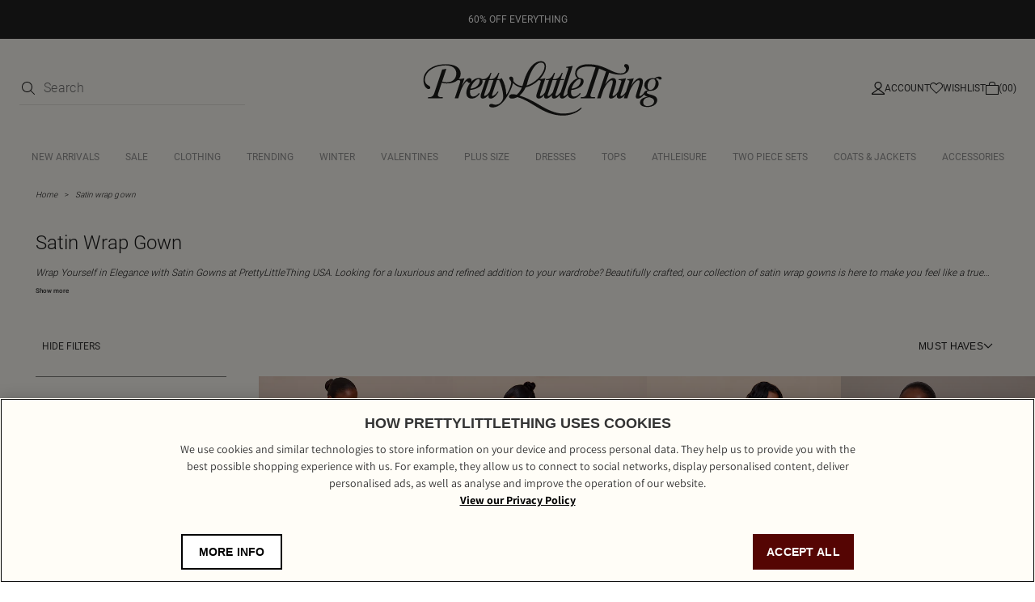

--- FILE ---
content_type: text/html; charset=utf-8
request_url: https://www.prettylittlething.us/shop/satin-wrap-gown
body_size: 13873
content:



<!DOCTYPE html>
<html lang="en">
<head>
   <script>
window.dataLayer = window.dataLayer || [];
function gtag(){dataLayer.push(arguments)};
gtag("consent", "default", {
   ad_storage: "denied",
   analytics_storage: "denied",
   functionality_storage: "denied",
   personalization_storage: "denied",
   security_storage: "denied", 
   ad_user_data: "denied",
   ad_personalization: "denied",
wait_for_update: 500
});
</script>
    
    
 
    <meta charset="utf-8" />
    <meta name="viewport" content="width=device-width, initial-scale=1.0" />
    <meta http-equiv="X-UA-Compatible" content="IE=edge" />
    <meta name="dc.language" content="en">
    <meta property="og:locale" content="en-US">
    <meta name="title" content="Satin Wrap Gown | PrettyLittleThing USA" />
    <meta name="description" content="Shop the latest collection of satin wrap gown at PrettyLittleThing USA. Discover thousands of this season&#x27;s must-have looks online at PLT USA." />

    <title>Satin Wrap Gown | PrettyLittleThing USA</title>

  <link rel="preload" href="/shop/fonts/Assistant-Regular.woff2" as="font" type="font/woff2" crossorigin="anonymous" />
  <link rel="preload" href="/shop/fonts/Assistant-Medium.woff2" as="font" type="font/woff2" crossorigin="anonymous" />
  <link rel="preload" href="/shop/fonts/Assistant-SemiBold.woff2" as="font" type="font/woff2" crossorigin="anonymous" />
  <link rel="preload" href="/shop/fonts/Assistant-Bold.woff2" as="font" type="font/woff2" crossorigin="anonymous" />
  <link rel="preload" href="/shop/fonts/Roboto-Regular.woff2" as="font" type="font/woff2" crossorigin="anonymous" />
  <link rel="preload" href="/shop/fonts/Roboto-Light.woff2" as="font" type="font/woff2" crossorigin="anonymous" />
  <link rel="preload" href="/shop/fonts/Roboto-Medium.woff2" as="font" type="font/woff2" crossorigin="anonymous" />

  <link rel="preload" href="/shop/css/precss.site.min.css?v=100" as="style">
  <link rel="stylesheet" href="/shop/css/precss.site.min.css?v=100" as="style">
  <link rel="preload" href="/shop/css/site.min.css?v=100" as="style">
  <link rel="stylesheet" href="/shop/css/site.min.css?v=100" as="style">
    
  <link rel="stylesheet" href="/shop/css/splide.min.css?v=100" as="style">

  <link rel="icon" href="/shop/img/favicon-plt.png" /> 

    <link rel="canonical" href="https://www.prettylittlething.us/shop/satin-wrap-gown" />
  





<script data-cfasync="false" src="https://cdn.backend.verbolia.com/assets/global/js/psl.min.js" defer></script>
<script data-cfasync="false" type="text/javascript">
    window.addEventListener('DOMContentLoaded', function () {
        (function () {

            var fullDomain = "";

            try {
                var parsed = psl.parse(location.hostname);
                fullDomain = parsed.domain;
            } catch (error) {
                console.log("Can't load psl, generic domain will be used");
            }



            var referrer = document.referrer.length > 5 ? new URL(document.referrer).hostname : null;
            var myHostName = location.hostname;
            if (referrer !== myHostName) {
                var date = new Date();
                date.setTime(date.getTime() + (7 * 24 * 60 * 60 * 1000));
                expires = "; expires=" + date.toUTCString();
                if (fullDomain === "") {
                    document.cookie = "v_landing" + "=" + (location.href || "") + expires + ";path=/";
                }
                else {
                    document.cookie = "v_landing" + "=" + (location.href || "") + expires + ";domain=." + fullDomain + ";path=/";
                }

            };

        })();
    });
</script>

<script data-cfasync="false" type="text/javascript">


    function clickEvent(item, keyword, typeclick) {

        let products = [];
        let link = "";

        var productId = item.getAttribute("data-id");
        products.push(productId);

        if (products.length > 0) {

            if (item.tagName.toLowerCase() == 'a') {
                link = item.getAttribute("href");
            }
            else {
                link = item.querySelector("a").getAttribute("href");
            }
           

            fetch('https://prettylittlething-enus.backend.verbolia.com/shop/api/nc/track', {
                method: 'POST',
                headers: {
                    'Accept': 'application/json',
                    'Content-Type': 'application/json'
                },
                body: JSON.stringify({
                    "productIds": products,
                    "trackingType": "click",
                    "keyword": keyword
                })
            });

            if (typeclick === "middle") {
                window.open(link, "_blank", "noopener");
            }
            else {


                location.href = link;
            }

        }
    }

    window.addEventListener('DOMContentLoaded', function () {
        (function () {

            let pathSplitted = window.location.pathname.split('/');
            pathSplitted = pathSplitted.filter(n => n);
            let keyword = pathSplitted[pathSplitted.length - 1];

            let productIds = [];



            document.querySelectorAll('.object-clicks').forEach(function (block) {

                productIds.push(block.getAttribute("data-id"));

                block.addEventListener('click', function (e) {

                    var item = this;
                    e.preventDefault();

                    var stopPropa = e.target.classList.contains('no-click');

                    if (stopPropa) {
                        return;
                    }

                    clickEvent(item, keyword, "");

                });

                block.addEventListener('auxclick', function (e) {

                     if (e.button == 1) {
                        var item = this;
                        e.preventDefault();

                        var stopPropa = e.target.classList.contains('no-click');

                        if (stopPropa) {
                            return;
                        }

                        clickEvent(item, keyword, "middle");
                    }
                }); 

            });


        })();
    });
</script>

    <!-- Google Tag Manager -->
    <script>
    (function (w, d, s, l, i) {
            w[l] = w[l] || []; w[l].push({
                'gtm.start':
                    new Date().getTime(), event: 'gtm.js'
            }); var f = d.getElementsByTagName(s)[0],
                j = d.createElement(s), dl = l != 'dataLayer' ? '&l=' + l : ''; j.async = true; j.src =
                    'https://www.googletagmanager.com/gtm.js?id=' + i + dl; f.parentNode.insertBefore(j, f);
        })(window, document, 'script', 'dataLayer', 'GTM-T7CZND');</script>
    <!-- End Google Tag Manager -->


    
    
 <!-- OneTrust Cookies Consent Notice start for prettylittlething.us -->
    <script src=https://cdn-ukwest.onetrust.com/scripttemplates/otSDKStub.js  type="text/javascript" charset="UTF-8" data-domain-script="f231372a-19b8-4301-89a6-8e59cd6c246e" ></script>
    <script type="text/javascript">
    function OptanonWrapper() { }
    </script>
    <!-- OneTrust Cookies Consent Notice end for prettylittlething.us -->
    
  

<script>(window.BOOMR_mq=window.BOOMR_mq||[]).push(["addVar",{"rua.upush":"false","rua.cpush":"true","rua.upre":"false","rua.cpre":"true","rua.uprl":"false","rua.cprl":"false","rua.cprf":"false","rua.trans":"SJ-ac57da54-9de9-458d-99c3-b03b658ec809","rua.cook":"false","rua.ims":"false","rua.ufprl":"false","rua.cfprl":"false","rua.isuxp":"false","rua.texp":"norulematch","rua.ceh":"false","rua.ueh":"false","rua.ieh.st":"0"}]);</script>
                              <script>!function(e){var n="https://s.go-mpulse.net/boomerang/";if("True"=="True")e.BOOMR_config=e.BOOMR_config||{},e.BOOMR_config.PageParams=e.BOOMR_config.PageParams||{},e.BOOMR_config.PageParams.pci=!0,n="https://s2.go-mpulse.net/boomerang/";if(window.BOOMR_API_key="KVB7D-P8KGL-2UYKY-9ZDAA-D2T6V",function(){function e(){if(!o){var e=document.createElement("script");e.id="boomr-scr-as",e.src=window.BOOMR.url,e.async=!0,i.parentNode.appendChild(e),o=!0}}function t(e){o=!0;var n,t,a,r,d=document,O=window;if(window.BOOMR.snippetMethod=e?"if":"i",t=function(e,n){var t=d.createElement("script");t.id=n||"boomr-if-as",t.src=window.BOOMR.url,BOOMR_lstart=(new Date).getTime(),e=e||d.body,e.appendChild(t)},!window.addEventListener&&window.attachEvent&&navigator.userAgent.match(/MSIE [67]\./))return window.BOOMR.snippetMethod="s",void t(i.parentNode,"boomr-async");a=document.createElement("IFRAME"),a.src="about:blank",a.title="",a.role="presentation",a.loading="eager",r=(a.frameElement||a).style,r.width=0,r.height=0,r.border=0,r.display="none",i.parentNode.appendChild(a);try{O=a.contentWindow,d=O.document.open()}catch(_){n=document.domain,a.src="javascript:var d=document.open();d.domain='"+n+"';void(0);",O=a.contentWindow,d=O.document.open()}if(n)d._boomrl=function(){this.domain=n,t()},d.write("<bo"+"dy onload='document._boomrl();'>");else if(O._boomrl=function(){t()},O.addEventListener)O.addEventListener("load",O._boomrl,!1);else if(O.attachEvent)O.attachEvent("onload",O._boomrl);d.close()}function a(e){window.BOOMR_onload=e&&e.timeStamp||(new Date).getTime()}if(!window.BOOMR||!window.BOOMR.version&&!window.BOOMR.snippetExecuted){window.BOOMR=window.BOOMR||{},window.BOOMR.snippetStart=(new Date).getTime(),window.BOOMR.snippetExecuted=!0,window.BOOMR.snippetVersion=12,window.BOOMR.url=n+"KVB7D-P8KGL-2UYKY-9ZDAA-D2T6V";var i=document.currentScript||document.getElementsByTagName("script")[0],o=!1,r=document.createElement("link");if(r.relList&&"function"==typeof r.relList.supports&&r.relList.supports("preload")&&"as"in r)window.BOOMR.snippetMethod="p",r.href=window.BOOMR.url,r.rel="preload",r.as="script",r.addEventListener("load",e),r.addEventListener("error",function(){t(!0)}),setTimeout(function(){if(!o)t(!0)},3e3),BOOMR_lstart=(new Date).getTime(),i.parentNode.appendChild(r);else t(!1);if(window.addEventListener)window.addEventListener("load",a,!1);else if(window.attachEvent)window.attachEvent("onload",a)}}(),"".length>0)if(e&&"performance"in e&&e.performance&&"function"==typeof e.performance.setResourceTimingBufferSize)e.performance.setResourceTimingBufferSize();!function(){if(BOOMR=e.BOOMR||{},BOOMR.plugins=BOOMR.plugins||{},!BOOMR.plugins.AK){var n="true"=="true"?1:0,t="",a="aoisoxyx3tm3a2lrb72a-f-a836baf37-clientnsv4-s.akamaihd.net",i="false"=="true"?2:1,o={"ak.v":"39","ak.cp":"1267701","ak.ai":parseInt("334764",10),"ak.ol":"0","ak.cr":10,"ak.ipv":4,"ak.proto":"h2","ak.rid":"64e8f0c5","ak.r":47605,"ak.a2":n,"ak.m":"dsca","ak.n":"essl","ak.bpcip":"3.145.39.0","ak.cport":52398,"ak.gh":"23.45.126.201","ak.quicv":"","ak.tlsv":"tls1.3","ak.0rtt":"","ak.0rtt.ed":"","ak.csrc":"-","ak.acc":"","ak.t":"1769017332","ak.ak":"hOBiQwZUYzCg5VSAfCLimQ==mqgWYl/a6ANRtQpzpDZ1ytTd+bRhFIQO0MuDBetdvDuefwl+w7Bro2JNgOleiI5e68kuzeq7MqdRv3KfOT5Ii6ARRHLyQ/CqKBaXjgL/pifAuB+DBz4NbJ1O9yAmGZxswOloHRbX/DKiOSG5aTcw/BcRGOtrjOyxTSMAOn+G/Lw5hCQN5mRm4bumVxsLXxPs5VlEhhSchEabZsaym32cXxSiRYHqO7vLc4Ixv8lM0q9FJYwfI5fOpE9/xHzTQINf8zb7NEIRkmKnqM5KW4PkiiKPpRC2W2l/MeXdOzzJKSw8+0O32AQ1toHg9fC+L4OfapzaE0YnEd+7ATxnzYkZVx978NqUIgvH+27ssIoY75ponVqA0Okr3wGiAzvHCQzPPRlBuB2ubZ2WP7RP8rj9K2WCcZ1pN/TqNwsVk8wEOP0=","ak.pv":"635","ak.dpoabenc":"","ak.tf":i};if(""!==t)o["ak.ruds"]=t;var r={i:!1,av:function(n){var t="http.initiator";if(n&&(!n[t]||"spa_hard"===n[t]))o["ak.feo"]=void 0!==e.aFeoApplied?1:0,BOOMR.addVar(o)},rv:function(){var e=["ak.bpcip","ak.cport","ak.cr","ak.csrc","ak.gh","ak.ipv","ak.m","ak.n","ak.ol","ak.proto","ak.quicv","ak.tlsv","ak.0rtt","ak.0rtt.ed","ak.r","ak.acc","ak.t","ak.tf"];BOOMR.removeVar(e)}};BOOMR.plugins.AK={akVars:o,akDNSPreFetchDomain:a,init:function(){if(!r.i){var e=BOOMR.subscribe;e("before_beacon",r.av,null,null),e("onbeacon",r.rv,null,null),r.i=!0}return this},is_complete:function(){return!0}}}}()}(window);</script></head>
<body>

    <!-- Google Tag Manager (noscript) -->
    <noscript>
        <iframe src="https://www.googletagmanager.com/ns.html?id=GTM-T7CZND"
                height="0" width="0" style="display:none;visibility:hidden"></iframe>
    </noscript>
    <!-- End Google Tag Manager (noscript) -->

    

        



<header class="header">
    
                <div class="banner-global" style="background-color: #222222; color: #FFFFFF;">
                        <a href="https://www.prettylittlething.us/view-all.html">
                            <div style="text-align: center;">
                                <div style="color: #FFFFFF; font-size:12px;">60% OFF EVERYTHING</div>
                            </div>
                        </a>
                </div>
    
    <div class="header-top">
        <div class="header-column controls-left">
            
            <div class="header-search d-search">
                <form onsubmit="return false;">
                    <div class="form-group">
                        <button type="submit">
                           <img loading="lazy" src="/shop/img/icon-search-new.svg" alt="search icon" width="16" height="16"/>
                        </button>
                        <input type="search" name="q" id="searchbox" placeholder="Search" maxlength="128" autocomplete="off" />
                    </div>
                </form>
                  <div id="search-suggest">
                    <div class="search-suggest-wrapper">
                        <div class="search-suggest-results-placeholder">
                            <ul class="search-suggest-results">
                                <li>
                                    <a href="">
                                     	<img loading="lazy" src="https://staging-cdn-images.prettylittlething.com/a/3/9/2/a3920fe1ea57d7f2d52bd4aa5727918fbf658b8e_cmu3702_1.jpg?imwidth=188?imwidth=300" alt="img" width="188" height="316" />
                                        <div class="info">
                                            <h2>Title</h2>
                                            <span class="price">£25.50</span>
                                        </div>   
                                    </a>
                                </li>
                                 <li>
                                    <a href="">
                                     	<img loading="lazy" src="https://staging-cdn-images.prettylittlething.com/2/c/9/f/2c9ff20c3a45e0c2e1fd648ac5ce5e8b8c3b9cab_cmp8925_1.jpg?imwidth=188?imwidth=300" alt="img" width="188" height="316" />
                                        <div class="info">
                                            <h2>Title</h2>
                                            <span class="price">£25.50</span>
                                        </div>   
                                    </a>
                                </li>
                                 <li>
                                    <a href="">
                                     	<img loading="lazy" src="https://staging-cdn-images.prettylittlething.com/a/3/9/2/a3920fe1ea57d7f2d52bd4aa5727918fbf658b8e_cmu3702_1.jpg?imwidth=188?imwidth=300" alt="img" width="188" height="316" />
                                        <div class="info">
                                            <h2>Title</h2>
                                            <span class="price">£25.50</span>
                                        </div>   
                                    </a>
                                </li>
                                 <li>
                                    <a href="">
                                     	<img loading="lazy" src="https://staging-cdn-images.prettylittlething.com/2/c/9/f/2c9ff20c3a45e0c2e1fd648ac5ce5e8b8c3b9cab_cmp8925_1.jpg?imwidth=188?imwidth=300" alt="img" width="188" height="316" />
                                        <div class="info">
                                            <h2>Title</h2>
                                            <span class="price">£25.50</span>
                                        </div>   
                                    </a>
                                </li> 
                                <li>
                                    <a href="">
                                     	<img loading="lazy" src="https://staging-cdn-images.prettylittlething.com/a/3/9/2/a3920fe1ea57d7f2d52bd4aa5727918fbf658b8e_cmu3702_1.jpg?imwidth=188?imwidth=300" alt="img" width="188" height="316" />
                                        <div class="info">
                                            <h2>Title</h2>
                                            <span class="price">£25.50</span>
                                        </div>   
                                    </a>
                                </li>
                                 <li>
                                    <a href="">
                                     	<img loading="lazy" src="https://staging-cdn-images.prettylittlething.com/2/c/9/f/2c9ff20c3a45e0c2e1fd648ac5ce5e8b8c3b9cab_cmp8925_1.jpg?imwidth=188?imwidth=300" alt="img" width="188" height="316" />
                                        <div class="info">
                                            <h2>Title</h2>
                                            <span class="price">£25.50</span>
                                        </div>   
                                    </a>
                                </li>
                            </ul>
                            <div class="separator"></div>
                            <ul class="results-list">
                                <li><a href="">Jeans</a></li>
                                 <li><a href="">Jeans</a></li>
                                 <li><a href="">Jeans</a></li>
                                 <li><a href="">Jeans</a></li>
                                 <li><a href="">Jeans</a></li>
                                 <li><a href="">Jeans</a></li>
                                 <li><a href="">Jeans</a></li>
                                 <li><a href="">Jeans</a></li>
                            </ul>    
                        </div>
                        
                        <div class="view-more-btn">
                            <button>View all results</button>  
                        </div>

                    </div>
                </div>
            </div>
        </div>
        <div class="header-column mob-icons">
            <div class="hamburger">
                <img height="6" width="16" loading="lazy" src="/shop/img/hamburger-menu-icon.svg" alt="hamburger" />
            </div>
            <div class="header-mobile-search header-control-icon visible-992">
                <img loading="lazy" src="/shop/img/icon-search-new.svg" alt="search icon" width="16" height="16"/>
            </div>
        </div>
        
        <div class="header-column">
            <a href="https://www.prettylittlething.us/" class="header-logo">
                <img loading="lazy" src="/shop/img/prettylittlething-logo.svg" alt="prettylittlething-logo">
            </a>
        </div>
        
        <div class="header-column controls-right">

		
             <a href="https://www.prettylittlething.us/customer/account/login" class="header-account header-control-icon">
                <img loading="lazy" src="/shop/img/account-icon-new.svg" alt="account" width="16" height="16"/>
                <span>Account</span>
            </a>
            <a href="https://www.prettylittlething.us/customer/account/login" class="header-wishlist header-control-icon">
                <img loading="lazy" src="/shop/img/wishlist-icon-new.svg" alt="wishlist"  width="16" height="16"/>
               <span>Wishlist</span>
            </a>
            <a href="https://www.prettylittlething.us/checkout/cart/" class="header-cart header-control-icon">
                <img loading="lazy" src="/shop/img/cart-icon-new.svg" alt="cart" width="16" height="16"/>
                <span>(00)</span>
            </a>
            
        </div>
    </div>
    <div class="header-nav">
        
        <div class='close-menu-mobile'>
            <img loading="lazy" src="/shop/img/icon-close-nav.svg" alt="close-menu-mobile" width="16" height="16"/>
        </div>
        
        <div class="header-search m-search">
            <form action="">
                <div class="form-group">
                    <input type="search" name="m" id="m-searchbox" placeholder="Search..." maxlength="128" />
                    <span class="fa fa-camera-retro" aria-hidden="true"></span>
                    <button type="submit">
                        <img loading="lazy" src="/shop/img/icon-search-new.svg" alt="search icon" />
                    </button>
                </div>
            </form>
            <div id="mobile-search">
                <div class="mob-search-back"></div>
                <div class="search-suggest-wrapper">
                    <div class="search-suggest-results-placeholder">
                        <div class="row search-suggest-results">
                            
                           <div class="col suggested-terms">
                                <div class="link">
                                    <a href="/catalogsearch/result/?q=Long+sleeved+dress">
                                        <span class="label">
                                            long  sleeved <span class="highlight">dress</span>
                                        </span> 
                                    </a>
                                </div>
                                <div class="link">
                                    <a href="/catalogsearch/result/?q=Long+sleeved+dress">
                                        <span class="label">
                                            long  sleeved <span class="highlight">dress</span>
                                        </span> 
                                    </a>
                                </div>
                               <div class="link">
                                    <a href="/catalogsearch/result/?q=Long+sleeved+dress">
                                        <span class="label">
                                            long  sleeved <span class="highlight">dress</span>
                                        </span> 
                                    </a>
                                </div>
                                <div class="link">
                                    <a href="/catalogsearch/result/?q=Long+sleeved+dress">
                                        <span class="label">
                                            long  sleeved <span class="highlight">dress</span>
                                        </span> 
                                    </a>
                                </div>
                               <div class="link">
                                    <a href="/catalogsearch/result/?q=Long+sleeved+dress">
                                        <span class="label">
                                            long  sleeved <span class="highlight">dress</span>
                                        </span> 
                                    </a>
                                </div>
                                <div class="link">
                                    <a href="/catalogsearch/result/?q=Long+sleeved+dress">
                                        <span class="label">
                                            long  sleeved <span class="highlight">dress</span>
                                        </span> 
                                    </a>
                                </div>
                                <div class="link">
                                    <a href="/catalogsearch/result/?q=Long+sleeved+dress">
                                        <span class="label">
                                            long  sleeved <span class="highlight">dress</span>
                                        </span> 
                                    </a>
                                </div>
                                <div class="link">
                                    <a href="/catalogsearch/result/?q=Long+sleeved+dress">
                                        <span class="label">
                                            long  sleeved <span class="highlight">dress</span>
                                        </span> 
                                    </a>
                                </div>
                                <div class="link">
                                    <a href="/catalogsearch/result/?q=Long+sleeved+dress">
                                        <span class="label">
                                            long  sleeved <span class="highlight">dress</span>
                                        </span> 
                                    </a>
                                </div>
                                <div class="link">
                                    <a href="/catalogsearch/result/?q=Long+sleeved+dress">
                                        <span class="label">
                                            long  sleeved <span class="highlight">dress</span>
                                        </span> 
                                    </a>
                                </div>
                            </div>
                        </div>
                    </div>

                    <div class="row search-starttyping">
                        <div class="col-xs-12">
                            <span>Begin typing for suggestions</span>
                        </div>
                    </div>

                    <div class="row search-loading" style="display: none">
                        <div class="col-xs-12">
                            <img loading="lazy" class="loader lazyload"
                                 data-src="https://cdn-skin.prettylittlething.us/frontend/prettylittlething/plt-theme/images/loader.svg?ts=1639991661"
                                 alt="loader" />
                        </div>
                    </div>
                </div>
            </div>
        </div>
        <ul class="nav-links">
            
        </ul>
        <div class="mobile-links" id="mobile-links-main">
            <div class="mobile-links-login">
                <a href="https://www.prettylittlething.us/customer/account/login/" class="mobile-login__link">
                    Log in
                </a>
            </div>
            <div class="accordion-container">
                <div class="accordion__item">
                    <h6 class="accordion__button">
                        Let Us Help You
                        <i class="accordion__arrow"></i>
                    </h6>
                    <div class="accordion__content">
                        <ul class="accordion__list">
                            <li><a class="accordion__link" title="FAQ's" href="https://www.prettylittlething.us/faq">Help</a></li>
                            <li>
                                <a class="accordion__link" title="Returns" href="https://www.prettylittlething.us/returns-policy">Returns</a>
                            </li>
                            <li>
                                <a class="accordion__link" title="Size Guide" href="https://www.prettylittlething.us/size-guide">Size Guide</a>
                            </li>
                            <li><a class="accordion__link" title="Delivery" href="https://www.prettylittlething.us/delivery-information">Delivery</a></li>
                            <li>
                                <a class="accordion__link" title="Gift Cards" href="https://www.prettylittlething.us/giftcards">Gift Cards</a>
                            </li>
                            <li><a class="accordion__link" title="Clearpa" href="https://www.prettylittlething.us/clearpay">Clearpa</a></li>
                            <li><a class="accordion__link" title="Klarna" href="https://www.prettylittlething.us/klarna">Klarna</a></li>
                            <li><a class="accordion__link" title="Laybuy" href="https://www.prettylittlething.us/paypal">PayPal</a></li>
                        </ul>
                    </div>
                </div>
                 <div class="accordion__item">
                    <h6 class="accordion__button">
                        About Us
                        <i class="accordion__arrow"></i>
                    </h6>
                    <div class="accordion__content">
                        <ul class="accordion__list">
                            <li>
                                <a class="accordion__link" title="About Us" href="https://www.prettylittlething.us/about" target="_self">
                                    About
                                    Us
                                </a>
                            </li>
                            <li><a class="accordion__link" title="Diversity" href="https://www.prettylittlething.us/diversity" target="_self">Diversity</a></li>
                             <li><a class="accordion__link" title="Students" href="https://www.prettylittlething.us/students" target="_self">Students & Graduates</a></li>
                             <li><a class="accordion__link" title="Essential Workers Discount" href="javascript:;" target="_self">Essential Workers Discount</a></li>
                            <li>
                                <a class="accordion__link" title="Become An Affiliate" href="https://www.prettylittlething.us/affiliates" target="_self">
                                    Become An
                                    Affiliate
                                </a>
                            </li>
                             <li>
                                <a class="accordion__link" title="Modern Slavery Statemento"
                                   href="https://www.boohooplc.com/sites/boohoo-corp/files/boohoo-modern-slavery-statement-2023.pdf"
                                   target="_blank">Modern Slavery Statement</a>
                            </li>
                        </ul>
                    </div>
                </div>
                <div class="accordion__item">
                    <h6 class="accordion__button">
                        Information
                        <i class="accordion__arrow"></i>
                    </h6>
                    <div class="accordion__content">
                        <ul class="accordion__list">
                            <li><a class="accordion__link" href="https://www.prettylittlething.us/terms">Terms &amp; Conditions</a></li>
                            <li>
                                <a class="accordion__link" title="Privacy Policy" href="https://www.prettylittlething.us/privacy-policy">
                                    Privacy
                                    Policy
                                </a>
                            </li>
                            <li><a class="accordion__link" title="App Info" href="https://www.prettylittlething.us/plt-app-info" target="_self">App Info</a></li>
                            <li><a class="accordion__link" title="Sitemap" href="https://www.prettylittlething.us/site-map" target="_self">Sitemap</a></li>
                        </ul>
                    </div>
                </div>
                
                <div class="accordion__item">
                    <h6 class="accordion__button">
                        My Account
                        <i class="accordion__arrow"></i>
                    </h6>
                    <div class="accordion__content">
                        <ul class="accordion__list">
                            <li><a class="accordion__link" href="https://www.prettylittlething.us/customer/order-history" rel="nofollow"
                                   title="Order History">Order History</a></li>
                            <li>
                                <a class="accordion__link" href="https://www.prettylittlething.us/faq"
                                   title="Track My Order">Track My Order
                                </a>
                            </li>
                            <li><a class="accordion__link"  href="https://www.prettylittlething.us/refer-a-friend?situation=footer"
                                   title="Refer a friend" target="_self">Refer a friend</a></li>

                        </ul>
                    </div>
                </div>
                
                <div class="accordion__item">
                    <h6 class="accordion__button">
                       Social
                        <i class="accordion__arrow"></i>
                    </h6>
                    <div class="accordion__content">
                        <ul class="accordion__list">
                            <li><a class="accordion__link" href="https://www.instagram.com/prettylittlething/" rel="nofollow"
                                   title="Instagram">Instagram</a></li>
                            <li>
                                <a class="accordion__link" href="https://www.facebook.com/OfficialPLT" title="Facebook">Facebook
                                </a>
                            </li>
                            <li><a class="accordion__link" href="javascript:;" title="X" rel="nofollow">X</a></li>
							<li><a class="accordion__link" href="https://www.tiktok.com/share/user/6590702127344386054?language=en&utm_campaign=client_share&app=musically&utm_medium=ios&tt_from=copy&utm_source=copy" title="TikTok" target="_self">TikTok</a></li>
                            <li><a class="accordion__link" href="https://www.youtube.com/user/prettylittlethingtv" title="Youtube"
             target="_self">Youtube</a></li>
                        </ul>
                    </div>
                </div>
               
                
                <div class="mobile-lang">
                    <div class="mobile-lang-trigger">
                        <h6>US (USD $)</h6>
                        <span class="mobile-lang-flag">
                            <span class="fa fa-chevron-right"></span>
                        </span>
                    </div>
                    <div class="mobile-lang-list">
                        <div class="mobile-lang-title">
                            Country preferences
                            <span class="fa fa-minus"></span>
                        </div>
                        <a href="https://www.prettylittlething.com/directory/currency/switch/currency/UK/"
                           class="mobile-lang-item">
                            <img loading="lazy" src="/shop/img/Great Britain.svg" alt="UK flag" width="24" height="20"/>
                            <div class="mobile-lang-text">
                                <span class="symbol">UK &amp; Rest of World</span>
                                <span class="currency">(GBP £)</span>
                            </div>
                        </a>
                        <a href="https://www.prettylittlething.ie/directory/currency/switch/currency/EUR/"
                           class="mobile-lang-item">
                             <img loading="lazy" src="/shop/img/Ireland.svg" alt="IRE flag" width="24" height="20" />
                            <div class="mobile-lang-text">
                                <span class="symbol">IRE</span>
                                <span class="currency">(EUR €)</span>
                            </div>
                        </a>
                        <a href="https://www.prettylittlething.com/directory/currency/switch/currency/EUR/"
                           class="mobile-lang-item">
                            <img loading="lazy" src="/shop/img/Flag European Union.svg" alt="EU flag" width="24" height="20" />
                            <div class="mobile-lang-text">
                                <span class="symbol">EU</span>
                                <span class="currency">(EUR €)</span>
                            </div>
                        </a>
                        <a href="https://www.prettylittlething.com.au/directory/currency/switch/currency/AUD/"
                           class="mobile-lang-item">
                             <img loading="lazy" src="/shop/img/Australia.svg" alt="AU flag" width="24" height="20" />
                            <div class="mobile-lang-text">
                                <span class="symbol">AU</span>
                                <span class="currency">(AUD $)</span>
                            </div>
                        </a>
                        <a href="https://www.prettylittlething.com.au/directory/currency/switch/currency/NZD/"
                           class="mobile-lang-item">
                            <img loading="lazy" src="/shop/img/New Zealand.svg" alt="NZ flag" width="24" height="20" />
                            <div class="mobile-lang-text">
                                <span class="symbol">NZ</span>
                                <span class="currency">(NZD $)</span>
                            </div>
                        </a>
                        <a href="https://www.prettylittlething.us/directory/currency/switch/currency/USD/"
                           class="mobile-lang-item active">
                             <img loading="lazy" src="/shop/img/the United States.svg" alt="US flag" width="24" height="20" />
                            <div class="mobile-lang-text">
                                <span class="symbol">US</span>
                                <span class="currency">(USD $)</span>
                            </div>
                        </a>
                        <a href="https://www.prettylittlething.fr/directory/currency/switch/currency/CAD/"
                           class="mobile-lang-item">
                             <img loading="lazy" src="/shop/img/Canada.svg" alt="CA flag" width="24" height="20" />
                            <div class="mobile-lang-text">
                                <span class="symbol">CA</span>
                                <span class="currency">(CAD CA$)</span>
                            </div>
                        </a>
                        <a href="https://www.prettylittlething.fr/directory/currency/switch/currency/EUR/"
                           class="mobile-lang-item">
                            <img loading="lazy" src="/shop/img/France.svg" alt="FR flag" width="24" height="20" />
                            <div class="mobile-lang-text">
                                <span class="symbol">FR</span>
                                <span class="currency">(EUR €)</span>
                            </div>
                        </a>
                        <a href="https://ar.prettylittlething.ae/directory/currency/switch/currency/AED/" class="mobile-lang-item">
                           <img loading="lazy" src="/shop/img/United Arab Emirate.svg" alt="AE flag" width="24" height="20" />
                            <div class="mobile-lang-text">
                                <div class="mobile-lang-text">
                                    <span class="symbol">AE</span>
                                    <span class="currency">(AED AED)</span>
                                </div>
                            </div>
                        </a>

                        <a href="https://www.prettylittlething.qa/directory/currency/switch/currency/QAR/"
                           class="mobile-lang-item">
                            <img loading="lazy" src="/shop/img/Qatar.svg" alt="QA flag" width="24" height="20" />
                            <div class="mobile-lang-text">
                                <span class="symbol">QAR</span>
                                <span class="currency">(QAR QAR)</span>
                            </div>
                        </a>
                        <a href="https://ar.prettylittlething.sa/directory/currency/switch/currency/SAR/"
                           class="mobile-lang-item">
                            <img loading="lazy" src="/shop/img/Saudi Arabia.svg" alt="SA flag" width="24" height="20" />
                            <div class="mobile-lang-text">
                                <span class="symbol">SAR</span>
                                <span class="currency">(SAR SAR)</span>
                            </div>
                        </a>


                    </div>
                </div>
            </div>
        </div>
    </div>
    <div class="overlay">
        <img class="close-menu" src="/shop/img/icons/icon-close.svg" alt="close" />
        <div class="close-filters">
            <i class="fa fa-times"></i>
        </div>
    </div>
    <div class="banner-to-header" style="display: none">
        <a class="header-banner"></a>
    </div>
</header>
            




<main class="main-content">
    <section class="intro" style="margin-top: 0px;">
      <div class="breadcrumbs">
          
          <li>
              <a href="https://www.prettylittlething.us/" class="breadcrumbs__link">Home</a>
          </li>  
          <li>
              <a href="javascript:;"
                 class="breadcrumbs__link"><span>Satin wrap gown </span></a>
          </li> 
      </div>
      
      
      <div class="intro-content">
        <div class="intro-content-title">
          <h1>Satin Wrap Gown</h1>
          
          <div class="pager-option products-sort-amount products-sort-amount-mobile"> 				
          	11 style(s)
          </div>
        </div>
       
          
            <div class="top-cold-content">
                <div class="top-cold-content-full">
                    Wrap Yourself in Elegance with Satin Gowns at PrettyLittleThing USA. Looking for a luxurious and refined addition to your wardrobe? Beautifully crafted, our collection of satin wrap gowns is here to make you feel like a true fashionista. With their sleek and silky texture, these gowns effortlessly glide over your curves, exuding elegance and class. Explore an array of mesmerizing colors and prints that will suit any occasion, whether it's a romantic date night or an upscale event. Our wrap gowns are designed to flatter your silhouette, featuring adjustable ties to cinch your waist and create a custom fit. Fall in love with the fluidity of satin as it drapes gently around you, creating a mesmerizing and captivating look. Elevate your style game and embrace the sophistication that our satin wrap gowns offer, because you deserve to feel like an absolute queen.
                </div>
                <div class="container-read-more">
                  <span class="read-more">Show more</span>
                </div>
            </div>
          
      </div>
    </section>
    

   
   <section class="products">
     <div class="products-sort">
        <div class="col-xs-3 pager-option products-sort-filters">
          <span class="hide-filters-text">HIDE FILTERS</span>
          <span class="show-filters-text">SHOW FILTERS</span>
        </div>
         
         
         <div class="col-xs-4 pager-option toggle-filters-mobile">
             FILTERS  <img width="12" height="12" src="/shop/img/arrow-new.svg" alt="toggle-filters" />
         </div>
         
        <div class="col-xs-4 pager-option products-sort-select">
            
            
          <div class="sorting-section">
            <div class="sorting-btn">
                    MUST HAVES
                <img src="/shop/img/arrow-new.svg" alt="sort icon" width="12" height="12" loading="lazy">
            </div>
            <div class="sorting-dropdown">
                 <div class="sort-mobile-title">
                    <span>Sort by</span>
                    <img width="16" height="24" id="close-sorting-mobile" src="/shop/img/icons/icon-close.svg" alt="close-sorting" />
                </div>
                
                <ul>
                    <li class="sorting-item ve-nflw active" 
                        data-value="L3Nob3Avc2F0aW4td3JhcC1nb3duP2l0ZW1zcGVycGFnZT0yNCZkaXNwbGF5PWdyaWQmZmllbGRuYW1ldG9zb3J0PWlzbmV3JnNvcnRpbmdvcmRlcj1hc2NlbmRpbmc.">
                        Must haves
                    </li>
                    <li class="sorting-item ve-nflw " 
                        data-value="L3Nob3Avc2F0aW4td3JhcC1nb3duP2l0ZW1zcGVycGFnZT0yNCZkaXNwbGF5PWdyaWQmZmllbGRuYW1ldG9zb3J0PXNhbGVwcmljZSZzb3J0aW5nb3JkZXI9YXNjZW5kaW5n">
                        Price (low to high)
                    </li>
                    <li class="sorting-item ve-nflw " 
                        data-value="L3Nob3Avc2F0aW4td3JhcC1nb3duP2l0ZW1zcGVycGFnZT0yNCZkaXNwbGF5PWdyaWQmZmllbGRuYW1ldG9zb3J0PXNhbGVwcmljZSZzb3J0aW5nb3JkZXI9ZGVzY2VuZGluZw&amp;">
                        Price (high to low)
                    </li>
                </ul>
                
            </div>
              
            <div class="sorting-overlay"></div>   
        </div>  
            
        </div>
         
         
         
      </div>
     
      <div class="products-filters">
     <div class="filters-heading">
          <span>REFINE BY</span>
          <div class="filters-heading-mobile">
            <span>Filter</span>
          </div>
        </div>
      <div class="filters-list">
        
  
  <div class="filters-item" data-filtertype="product-type">
    <!-- "Product Type", "Colour", "Clothes Size", "Price" -->
            <div class="filters-item__title">
              <span>product type</span>  
              <i class="fa fa-caret-down" data-icon="caret"></i>
              <div class="selected-filtervalue"></div>
              <img class="toggle-filters-arrow" src="/shop/img/arrow-icon-new.svg" alt="arrow-right" width="8" height="14" />
            </div>
            <div class="filters-item__content">
              <div class="filters-item__content_back">
                <img src="/shop/img/arrow-new.svg" alt="arrow back" width="16" height="10"  />
                <span>Select product type</span>
              </div>
              
              <div class="new-wrapper">    
              <div class="custom-checkbox ve-nflw" data-value="L3Nob3Avc2F0aW4td3JhcC1nb3duP2l0ZW1zcGVycGFnZT0yNCZzb3J0PXJlbGV2YW50JmRpc3BsYXk9Z3JpZCZmaWx0ZXI9cHJvZHVjdC10eXBlJTNBbWF4aS1za2lydA&amp;" data-filtervalue="maxi-skirt" data-test="test">
                <input type="checkbox"   name="product-type-0" id="Maxi Skirt" data-filtervalue="maxi-skirt"/>
                <label for="product-type-0">Maxi Skirt <span class="filter-counter-mobile">(6)</span></label>
              </div>
              <div class="custom-checkbox ve-nflw" data-value="L3Nob3Avc2F0aW4td3JhcC1nb3duP2l0ZW1zcGVycGFnZT0yNCZzb3J0PXJlbGV2YW50JmRpc3BsYXk9Z3JpZCZmaWx0ZXI9cHJvZHVjdC10eXBlJTNBc2hpZnQtZHJlc3M." data-filtervalue="shift-dress" data-test="test">
                <input type="checkbox"   name="product-type-1" id="Shift Dress" data-filtervalue="shift-dress"/>
                <label for="product-type-1">Shift Dress <span class="filter-counter-mobile">(3)</span></label>
              </div>
              <div class="custom-checkbox ve-nflw" data-value="L3Nob3Avc2F0aW4td3JhcC1nb3duP2l0ZW1zcGVycGFnZT0yNCZzb3J0PXJlbGV2YW50JmRpc3BsYXk9Z3JpZCZmaWx0ZXI9cHJvZHVjdC10eXBlJTNBY29yc2V0LWRyZXNz" data-filtervalue="corset-dress" data-test="test">
                <input type="checkbox"   name="product-type-2" id="Corset Dress" data-filtervalue="corset-dress"/>
                <label for="product-type-2">Corset Dress <span class="filter-counter-mobile">(2)</span></label>
              </div>
               </div> 
              <div class="btn-done">  
              	<button class="filters-done">Apply product type</button>
              </div>
            </div>
          </div>
  <div class="filters-item" data-filtertype="colour">
    <!-- "Product Type", "Colour", "Clothes Size", "Price" -->
            <div class="filters-item__title">
              <span>colour</span>  
              <i class="fa fa-caret-down" data-icon="caret"></i>
              <div class="selected-filtervalue"></div>
              <img class="toggle-filters-arrow" src="/shop/img/arrow-icon-new.svg" alt="arrow-right" width="8" height="14" />
            </div>
            <div class="filters-item__content">
              <div class="filters-item__content_back">
                <img src="/shop/img/arrow-new.svg" alt="arrow back" width="16" height="10"  />
                <span>Select colour</span>
              </div>
              
              <div class="new-wrapper">    
              <div class="custom-checkbox ve-nflw" data-value="L3Nob3Avc2F0aW4td3JhcC1nb3duP2l0ZW1zcGVycGFnZT0yNCZzb3J0PXJlbGV2YW50JmRpc3BsYXk9Z3JpZCZmaWx0ZXI9Y29sb3VyJTNBY3JlYW0." data-filtervalue="cream" data-test="test">
                <input type="checkbox"   name="colour-0" id="Cream" data-filtervalue="cream"/>
                <label for="colour-0">Cream <span class="filter-counter-mobile">(3)</span></label>
              </div>
              <div class="custom-checkbox ve-nflw" data-value="L3Nob3Avc2F0aW4td3JhcC1nb3duP2l0ZW1zcGVycGFnZT0yNCZzb3J0PXJlbGV2YW50JmRpc3BsYXk9Z3JpZCZmaWx0ZXI9Y29sb3VyJTNBYmxhY2s." data-filtervalue="black" data-test="test">
                <input type="checkbox"   name="colour-1" id="Black" data-filtervalue="black"/>
                <label for="colour-1">Black <span class="filter-counter-mobile">(2)</span></label>
              </div>
              <div class="custom-checkbox ve-nflw" data-value="L3Nob3Avc2F0aW4td3JhcC1nb3duP2l0ZW1zcGVycGFnZT0yNCZzb3J0PXJlbGV2YW50JmRpc3BsYXk9Z3JpZCZmaWx0ZXI9Y29sb3VyJTNBY2hhcmNvYWw." data-filtervalue="charcoal" data-test="test">
                <input type="checkbox"   name="colour-2" id="Charcoal" data-filtervalue="charcoal"/>
                <label for="colour-2">Charcoal <span class="filter-counter-mobile">(2)</span></label>
              </div>
              <div class="custom-checkbox ve-nflw" data-value="L3Nob3Avc2F0aW4td3JhcC1nb3duP2l0ZW1zcGVycGFnZT0yNCZzb3J0PXJlbGV2YW50JmRpc3BsYXk9Z3JpZCZmaWx0ZXI9Y29sb3VyJTNBY2hvY29sYXRl" data-filtervalue="chocolate" data-test="test">
                <input type="checkbox"   name="colour-3" id="Chocolate" data-filtervalue="chocolate"/>
                <label for="colour-3">Chocolate <span class="filter-counter-mobile">(2)</span></label>
              </div>
              <div class="custom-checkbox ve-nflw" data-value="L3Nob3Avc2F0aW4td3JhcC1nb3duP2l0ZW1zcGVycGFnZT0yNCZzb3J0PXJlbGV2YW50JmRpc3BsYXk9Z3JpZCZmaWx0ZXI9Y29sb3VyJTNBYnVyZ3VuZHk." data-filtervalue="burgundy" data-test="test">
                <input type="checkbox"   name="colour-4" id="Burgundy" data-filtervalue="burgundy"/>
                <label for="colour-4">Burgundy <span class="filter-counter-mobile">(1)</span></label>
              </div>
              <div class="custom-checkbox ve-nflw" data-value="L3Nob3Avc2F0aW4td3JhcC1nb3duP2l0ZW1zcGVycGFnZT0yNCZzb3J0PXJlbGV2YW50JmRpc3BsYXk9Z3JpZCZmaWx0ZXI9Y29sb3VyJTNBc2FnZQ&amp;" data-filtervalue="sage" data-test="test">
                <input type="checkbox"   name="colour-5" id="Sage" data-filtervalue="sage"/>
                <label for="colour-5">Sage <span class="filter-counter-mobile">(1)</span></label>
              </div>
               </div> 
              <div class="btn-done">  
              	<button class="filters-done">Apply colour</button>
              </div>
            </div>
          </div>
  <div class="filters-item" data-filtertype="clothes-size">
    <!-- "Product Type", "Colour", "Clothes Size", "Price" -->
            <div class="filters-item__title">
              <span>clothes size</span>  
              <i class="fa fa-caret-down" data-icon="caret"></i>
              <div class="selected-filtervalue"></div>
              <img class="toggle-filters-arrow" src="/shop/img/arrow-icon-new.svg" alt="arrow-right" width="8" height="14" />
            </div>
            <div class="filters-item__content">
              <div class="filters-item__content_back">
                <img src="/shop/img/arrow-new.svg" alt="arrow back" width="16" height="10"  />
                <span>Select clothes size</span>
              </div>
              
              <div class="new-wrapper">    
                  <div class="custom-checkbox ve-nflw" data-value="L3Nob3Avc2F0aW4td3JhcC1nb3duP2l0ZW1zcGVycGFnZT0yNCZzb3J0PXJlbGV2YW50JmRpc3BsYXk9Z3JpZCZmaWx0ZXI9Y2xvdGhlcy1zaXplJTNBMA&amp;" data-filtervalue="0" data-test="test">
                    <input type="checkbox"   name="clothes-size-0" id="0" data-filtervalue="0"/>
                    <label for="clothes-size-0">0 <span class="filter-counter-mobile">(10)</span></label>
                  </div>
                  <div class="custom-checkbox ve-nflw" data-value="L3Nob3Avc2F0aW4td3JhcC1nb3duP2l0ZW1zcGVycGFnZT0yNCZzb3J0PXJlbGV2YW50JmRpc3BsYXk9Z3JpZCZmaWx0ZXI9Y2xvdGhlcy1zaXplJTNBMg&amp;" data-filtervalue="2" data-test="test">
                    <input type="checkbox"   name="clothes-size-3" id="2" data-filtervalue="2"/>
                    <label for="clothes-size-3">2 <span class="filter-counter-mobile">(10)</span></label>
                  </div>
                  <div class="custom-checkbox ve-nflw" data-value="L3Nob3Avc2F0aW4td3JhcC1nb3duP2l0ZW1zcGVycGFnZT0yNCZzb3J0PXJlbGV2YW50JmRpc3BsYXk9Z3JpZCZmaWx0ZXI9Y2xvdGhlcy1zaXplJTNBNA&amp;" data-filtervalue="4" data-test="test">
                    <input type="checkbox"   name="clothes-size-4" id="4" data-filtervalue="4"/>
                    <label for="clothes-size-4">4 <span class="filter-counter-mobile">(10)</span></label>
                  </div>
                  <div class="custom-checkbox ve-nflw" data-value="L3Nob3Avc2F0aW4td3JhcC1nb3duP2l0ZW1zcGVycGFnZT0yNCZzb3J0PXJlbGV2YW50JmRpc3BsYXk9Z3JpZCZmaWx0ZXI9Y2xvdGhlcy1zaXplJTNBNg&amp;" data-filtervalue="6" data-test="test">
                    <input type="checkbox"   name="clothes-size-6" id="6" data-filtervalue="6"/>
                    <label for="clothes-size-6">6 <span class="filter-counter-mobile">(9)</span></label>
                  </div>
                  <div class="custom-checkbox ve-nflw" data-value="L3Nob3Avc2F0aW4td3JhcC1nb3duP2l0ZW1zcGVycGFnZT0yNCZzb3J0PXJlbGV2YW50JmRpc3BsYXk9Z3JpZCZmaWx0ZXI9Y2xvdGhlcy1zaXplJTNBOA&amp;" data-filtervalue="8" data-test="test">
                    <input type="checkbox"   name="clothes-size-5" id="8" data-filtervalue="8"/>
                    <label for="clothes-size-5">8 <span class="filter-counter-mobile">(10)</span></label>
                  </div>
                  <div class="custom-checkbox ve-nflw" data-value="L3Nob3Avc2F0aW4td3JhcC1nb3duP2l0ZW1zcGVycGFnZT0yNCZzb3J0PXJlbGV2YW50JmRpc3BsYXk9Z3JpZCZmaWx0ZXI9Y2xvdGhlcy1zaXplJTNBMTA." data-filtervalue="10" data-test="test">
                    <input type="checkbox"   name="clothes-size-1" id="10" data-filtervalue="10"/>
                    <label for="clothes-size-1">10 <span class="filter-counter-mobile">(10)</span></label>
                  </div>
                  <div class="custom-checkbox ve-nflw" data-value="L3Nob3Avc2F0aW4td3JhcC1nb3duP2l0ZW1zcGVycGFnZT0yNCZzb3J0PXJlbGV2YW50JmRpc3BsYXk9Z3JpZCZmaWx0ZXI9Y2xvdGhlcy1zaXplJTNBMTI." data-filtervalue="12" data-test="test">
                    <input type="checkbox"   name="clothes-size-2" id="12" data-filtervalue="12"/>
                    <label for="clothes-size-2">12 <span class="filter-counter-mobile">(10)</span></label>
                  </div>
                  <div class="custom-checkbox ve-nflw" data-value="L3Nob3Avc2F0aW4td3JhcC1nb3duP2l0ZW1zcGVycGFnZT0yNCZzb3J0PXJlbGV2YW50JmRpc3BsYXk9Z3JpZCZmaWx0ZXI9Y2xvdGhlcy1zaXplJTNBMTQ." data-filtervalue="14" data-test="test">
                    <input type="checkbox"   name="clothes-size-7" id="14" data-filtervalue="14"/>
                    <label for="clothes-size-7">14 <span class="filter-counter-mobile">(1)</span></label>
                  </div>
                  <div class="custom-checkbox ve-nflw" data-value="L3Nob3Avc2F0aW4td3JhcC1nb3duP2l0ZW1zcGVycGFnZT0yNCZzb3J0PXJlbGV2YW50JmRpc3BsYXk9Z3JpZCZmaWx0ZXI9Y2xvdGhlcy1zaXplJTNBMTY." data-filtervalue="16" data-test="test">
                    <input type="checkbox"   name="clothes-size-8" id="16" data-filtervalue="16"/>
                    <label for="clothes-size-8">16 <span class="filter-counter-mobile">(1)</span></label>
                  </div>
                  <div class="custom-checkbox ve-nflw" data-value="L3Nob3Avc2F0aW4td3JhcC1nb3duP2l0ZW1zcGVycGFnZT0yNCZzb3J0PXJlbGV2YW50JmRpc3BsYXk9Z3JpZCZmaWx0ZXI9Y2xvdGhlcy1zaXplJTNBMTg." data-filtervalue="18" data-test="test">
                    <input type="checkbox"   name="clothes-size-9" id="18" data-filtervalue="18"/>
                    <label for="clothes-size-9">18 <span class="filter-counter-mobile">(1)</span></label>
                  </div>
                  <div class="custom-checkbox ve-nflw" data-value="L3Nob3Avc2F0aW4td3JhcC1nb3duP2l0ZW1zcGVycGFnZT0yNCZzb3J0PXJlbGV2YW50JmRpc3BsYXk9Z3JpZCZmaWx0ZXI9Y2xvdGhlcy1zaXplJTNBMjA." data-filtervalue="20" data-test="test">
                    <input type="checkbox"   name="clothes-size-10" id="20" data-filtervalue="20"/>
                    <label for="clothes-size-10">20 <span class="filter-counter-mobile">(1)</span></label>
                  </div>
                  <div class="custom-checkbox ve-nflw" data-value="L3Nob3Avc2F0aW4td3JhcC1nb3duP2l0ZW1zcGVycGFnZT0yNCZzb3J0PXJlbGV2YW50JmRpc3BsYXk9Z3JpZCZmaWx0ZXI9Y2xvdGhlcy1zaXplJTNBMjI." data-filtervalue="22" data-test="test">
                    <input type="checkbox"   name="clothes-size-11" id="22" data-filtervalue="22"/>
                    <label for="clothes-size-11">22 <span class="filter-counter-mobile">(1)</span></label>
                  </div>
                  <div class="custom-checkbox ve-nflw" data-value="L3Nob3Avc2F0aW4td3JhcC1nb3duP2l0ZW1zcGVycGFnZT0yNCZzb3J0PXJlbGV2YW50JmRpc3BsYXk9Z3JpZCZmaWx0ZXI9Y2xvdGhlcy1zaXplJTNBMjQ." data-filtervalue="24" data-test="test">
                    <input type="checkbox"   name="clothes-size-12" id="24" data-filtervalue="24"/>
                    <label for="clothes-size-12">24 <span class="filter-counter-mobile">(1)</span></label>
                  </div>
                  <div class="custom-checkbox ve-nflw" data-value="L3Nob3Avc2F0aW4td3JhcC1nb3duP2l0ZW1zcGVycGFnZT0yNCZzb3J0PXJlbGV2YW50JmRpc3BsYXk9Z3JpZCZmaWx0ZXI9Y2xvdGhlcy1zaXplJTNBMjY." data-filtervalue="26" data-test="test">
                    <input type="checkbox"   name="clothes-size-13" id="26" data-filtervalue="26"/>
                    <label for="clothes-size-13">26 <span class="filter-counter-mobile">(1)</span></label>
                  </div>
               </div> 
              <div class="btn-done">  
              	<button class="filters-done">Apply clothes size</button>
              </div>
            </div>
          </div>
  <div class="filters-item" data-filtertype="shop-by-figure">
    <!-- "Product Type", "Colour", "Clothes Size", "Price" -->
            <div class="filters-item__title">
              <span>shop by figure</span>  
              <i class="fa fa-caret-down" data-icon="caret"></i>
              <div class="selected-filtervalue"></div>
              <img class="toggle-filters-arrow" src="/shop/img/arrow-icon-new.svg" alt="arrow-right" width="8" height="14" />
            </div>
            <div class="filters-item__content">
              <div class="filters-item__content_back">
                <img src="/shop/img/arrow-new.svg" alt="arrow back" width="16" height="10"  />
                <span>Select shop by figure</span>
              </div>
              
              <div class="new-wrapper">    
              <div class="custom-checkbox ve-nflw" data-value="L3Nob3Avc2F0aW4td3JhcC1nb3duP2l0ZW1zcGVycGFnZT0yNCZzb3J0PXJlbGV2YW50JmRpc3BsYXk9Z3JpZCZmaWx0ZXI9c2hvcC1ieS1maWd1cmUlM0Fib3R0b21z" data-filtervalue="bottoms" data-test="test">
                <input type="checkbox"   name="shop-by-figure-0" id="Bottoms" data-filtervalue="bottoms"/>
                <label for="shop-by-figure-0">Bottoms <span class="filter-counter-mobile">(4)</span></label>
              </div>
              <div class="custom-checkbox ve-nflw" data-value="L3Nob3Avc2F0aW4td3JhcC1nb3duP2l0ZW1zcGVycGFnZT0yNCZzb3J0PXJlbGV2YW50JmRpc3BsYXk9Z3JpZCZmaWx0ZXI9c2hvcC1ieS1maWd1cmUlM0FkcmVzc2Vz" data-filtervalue="dresses" data-test="test">
                <input type="checkbox"   name="shop-by-figure-1" id="Dresses" data-filtervalue="dresses"/>
                <label for="shop-by-figure-1">Dresses <span class="filter-counter-mobile">(4)</span></label>
              </div>
              <div class="custom-checkbox ve-nflw" data-value="L3Nob3Avc2F0aW4td3JhcC1nb3duP2l0ZW1zcGVycGFnZT0yNCZzb3J0PXJlbGV2YW50JmRpc3BsYXk9Z3JpZCZmaWx0ZXI9c2hvcC1ieS1maWd1cmUlM0Fjby1vcmRz" data-filtervalue="co-ords" data-test="test">
                <input type="checkbox"   name="shop-by-figure-2" id="Co-ords" data-filtervalue="co-ords"/>
                <label for="shop-by-figure-2">Co-ords <span class="filter-counter-mobile">(2)</span></label>
              </div>
              <div class="custom-checkbox ve-nflw" data-value="L3Nob3Avc2F0aW4td3JhcC1nb3duP2l0ZW1zcGVycGFnZT0yNCZzb3J0PXJlbGV2YW50JmRpc3BsYXk9Z3JpZCZmaWx0ZXI9c2hvcC1ieS1maWd1cmUlM0FwbHVzLXNpemU." data-filtervalue="plus-size" data-test="test">
                <input type="checkbox"   name="shop-by-figure-3" id="Plus Size" data-filtervalue="plus-size"/>
                <label for="shop-by-figure-3">Plus Size <span class="filter-counter-mobile">(1)</span></label>
              </div>
               </div> 
              <div class="btn-done">  
              	<button class="filters-done">Apply shop by figure</button>
              </div>
            </div>
          </div>
  
   <div class="filters-item filters-price" >
    <div class="filters-item__title">
      <span>Price</span>  
      <i class="fa fa-caret-down" data-icon="caret"></i>
      <img class="toggle-filters-arrow" src="/shop/img/arrow-icon-new.svg" alt="arrow-right" width="8" height="14" />
      
      <!-- TODO: Check this  -->
      
    </div>
    <div class="filters-item__content">
      <div class="filters-item__content_back">
        <img src="/shop/img/arrow-new.svg" alt="arrow back" width="16" height="10"  />
        <span>Select Price</span>
      </div>
      
      
      
      
      <div class="slider">
 		<div class="slider_wrap">
 			<div id="slider"></div>
 			<div id="slider-fit"></div>
 			<div class="slider-styled" id="slider-round"></div>
		</div>
        <div class="numbers">
          <span class="price-separator-0">$25</span>

          <span class="price-separator-1" style="display: none;">25</span>

          <span class="price-separator-2" style="display: none;">37</span>

          <span class="price-separator-4">$37</span>
        </div>
      </div>
      
      <div class="filters-price-mobile">
        <div class="filters-price-item"><span>$</span><input class="from-price" type="number" name="mobile-price-from" value="25" data-minval = "25"/>
        </div>
        <span class="divider">to</span>
        <div class="filters-price-item"><span>$</span><input class="to-price" type="number" name="mobile-price-to" value="37" data-maxval = "37"/>
        </div>
      </div>
      
      <div class="btn-done">  
      	<button class="filters-done">Apply Price</button>
      </div> 
    </div>
  </div>
  
  
  
  
  
  
  
  <div class="filters-more" >
  </div>  
  <div class="filters-mobile-buttons main">
  <button class="filters-apply" type="button" data-url="/shop/satin-wrap-gown?itemsperpage=24&amp;sortingorder=ascending">APPLY FILTERS</button>
  
  </div>
  

  
<style>
  .price-separator-0 {
   padding-left: 3px;
  }
  .price-separator-0, .price-separator-4 {
  	font-size: 16px; 
  	color: #333333;
  }
  </style>
    

     </div>
   </div>
   
   <div class="products-list">
     


  
  
<div class="product-wrapper object-clicks" data-id="cnn4197288970">
          <a href="https://www.prettylittlething.us/sage-satin-wrap-maxi-skirt.html" class="product-card">
            <div class="product__image">
              <img wdith="238" height="387" loading="auto" class="lozad" src="/shop/img/plt-loader.svg" alt="Sage Satin Wrap Maxi Skirt" data-src="https://cdn-img.prettylittlething.com/f/c/5/f/fc5fdf85c9f5ef2ae9189fb7ffd5078047d3e569_CNN4197_1_sage_satin_wrap_maxi_skirt.jpg?imwidth=400" />
              
             

             
              
              
              
            </div>
            <div class="color-swatches"></div>
            <div class="product-main">
              
              <div class="product__title">
                <h2>Sage Satin Wrap Maxi Skirt</h2>
              </div>
           
            </div>
            
            <div class="product-price">
               <div class="new-price">$25.60 <span>(60% OFF)</span></div>
              <div class="old-price">$64.00</div>
            </div>
          
<div class="product__description">
</div>
          
             
          </a>
        </div>
<div class="product-wrapper object-clicks" data-id="cnn932819758">
          <a href="https://www.prettylittlething.us/chocolate-satin-wrap-detail-chiffon-maxi-skirt.html" class="product-card">
            <div class="product__image">
              <img wdith="238" height="387" loading="auto" class="lozad" src="/shop/img/plt-loader.svg" alt="Chocolate Satin Wrap Detail Chiffon Maxi Skirt" data-src="https://cdn-img.prettylittlething.com/6/3/a/8/63a890966f10ddb1e9108b980f7f038eac606286_CNN9328_2_chocolate_satin_wrap_detail_chiffon_maxi_skirt.jpg?imwidth=400" />
              
             

             
              
              
              
            </div>
            <div class="color-swatches"></div>
            <div class="product-main">
              
              <div class="product__title">
                <h2>Chocolate Satin Wrap Detail Chiffon Maxi Skirt</h2>
              </div>
           
            </div>
            
            <div class="product-price">
               <div class="new-price">$31.20 <span>(60% OFF)</span></div>
              <div class="old-price">$78.00</div>
            </div>
          
<div class="product__description">
</div>
          
             
          </a>
        </div>
<div class="product-wrapper object-clicks" data-id="cnn41981461">
          <a href="https://www.prettylittlething.us/cream-satin-wrap-maxi-skirt.html" class="product-card">
            <div class="product__image">
              <img wdith="238" height="387" loading="auto" class="lozad" src="/shop/img/plt-loader.svg" alt="Cream Satin Wrap Maxi Skirt" data-src="https://cdn-img.prettylittlething.com/9/b/f/b/9bfb7ee83cc5e25ff4685a24f7d1ac088955551e_CNN4198_1_cream_satin_wrap_maxi_skirt.jpg?imwidth=400" />
              
             

             
              
              
              
            </div>
            <div class="color-swatches"></div>
            <div class="product-main">
              
              <div class="product__title">
                <h2>Cream Satin Wrap Maxi Skirt</h2>
              </div>
           
            </div>
            
            <div class="product-price">
               <div class="new-price">$25.60 <span>(60% OFF)</span></div>
              <div class="old-price">$64.00</div>
            </div>
          
<div class="product__description">
</div>
          
             
          </a>
        </div>
<div class="product-wrapper object-clicks" data-id="cnp0152873">
          <a href="https://www.prettylittlething.us/burgundy-satin-wrap-ruched-long-sleeve-mini-dress.html" class="product-card">
            <div class="product__image">
              <img wdith="238" height="387" loading="auto" class="lozad" src="/shop/img/plt-loader.svg" alt="Burgundy Satin Wrap Ruched Long Sleeve Mini Dress" data-src="https://cdn-img.prettylittlething.com/b/e/d/9/bed9c1f0d82cb4276ed14e4750530951f5f41122_CNP0152_1_burgundy_satin_wrap_ruched_long_sleeve_mini_dress.jpg?imwidth=400" />
              
             

             
              
              
              
            </div>
            <div class="color-swatches"></div>
            <div class="product-main">
              
              <div class="product__title">
                <h2>Burgundy Satin Wrap Ruched Long Sleeve Mini Dress</h2>
              </div>
           
            </div>
            
            <div class="product-price">
               <div class="new-price">$36.80 <span>(60% OFF)</span></div>
              <div class="old-price">$92.00</div>
            </div>
          
<div class="product__description">
</div>
          
             
          </a>
        </div>
<div class="product-wrapper object-clicks" data-id="cnn74999061">
          <a href="https://www.prettylittlething.us/charcoal-satin-wrap-detail-maxi-skirt.html" class="product-card">
            <div class="product__image">
              <img wdith="238" height="387" loading="auto" class="lozad" src="/shop/img/plt-loader.svg" alt="Charcoal Satin Wrap Detail Maxi Skirt" data-src="https://cdn-img.prettylittlething.com/5/2/7/5/52758165ce4700d4df2911c6ef03b5467cba8d3f_CNN7499_1_charcoal_satin_wrap_detail_maxi_skirt.jpg?imwidth=400" />
              
             

             
              
              
              
            </div>
            <div class="color-swatches"></div>
            <div class="product-main">
              
              <div class="product__title">
                <h2>Charcoal Satin Wrap Detail Maxi Skirt</h2>
              </div>
           
            </div>
            
            <div class="product-price">
               <div class="new-price">$28.40 <span>(60% OFF)</span></div>
              <div class="old-price">$71.00</div>
            </div>
          
<div class="product__description">
</div>
          
             
          </a>
        </div>
<div class="product-wrapper object-clicks" data-id="cnp01531458">
          <a href="https://www.prettylittlething.us/cream-satin-wrap-ruched-long-sleeve-mini-dress.html" class="product-card">
            <div class="product__image">
              <img wdith="238" height="387" loading="auto" class="lozad" src="/shop/img/plt-loader.svg" alt="Cream Satin Wrap Ruched Long Sleeve Mini Dress" data-src="https://cdn-img.prettylittlething.com/b/f/e/9/bfe94e12a8c152da52c0fdea8b0a32f9521b2d3a_CNP0153_1_cream_satin_wrap_ruched_long_sleeve_mini_dress.jpg?imwidth=400" />
              
             

             
              
              
              
            </div>
            <div class="color-swatches"></div>
            <div class="product-main">
              
              <div class="product__title">
                <h2>Cream Satin Wrap Ruched Long Sleeve Mini Dress</h2>
              </div>
           
            </div>
            
            <div class="product-price">
               <div class="new-price">$36.80 <span>(60% OFF)</span></div>
              <div class="old-price">$92.00</div>
            </div>
          
<div class="product__description">
</div>
          
             
          </a>
        </div>
<div class="product-wrapper object-clicks" data-id="cnp0959459">
          <a href="https://www.prettylittlething.us/black-satin-corset-lace-wrap-detail-maxi-dress.html" class="product-card">
            <div class="product__image">
              <img wdith="238" height="387" loading="auto" class="lozad" src="/shop/img/plt-loader.svg" alt="Black Satin Corset Lace Wrap Detail Maxi Dress" data-src="https://cdn-img.prettylittlething.com/f/b/d/3/fbd337cf3098121fc79a5c8e0cbdc096c9e13c86_CNP0959_1_black_satin_corset_lace_wrap_detail_maxi_dress.jpg?imwidth=400" />
              
             

             
              
              
              
            </div>
            <div class="color-swatches"></div>
            <div class="product-main">
              
              <div class="product__title">
                <h2>Black Satin Corset Lace Wrap Detail Maxi Dress</h2>
              </div>
           
            </div>
            
            <div class="product-price">
               <div class="new-price">$36.80 <span>(60% OFF)</span></div>
              <div class="old-price">$92.00</div>
            </div>
          
<div class="product__description">
</div>
          
             
          </a>
        </div>
<div class="product-wrapper object-clicks" data-id="cnn93301459">
          <a href="https://www.prettylittlething.us/cream-satin-wrap-detail-chiffon-maxi-skirt.html" class="product-card">
            <div class="product__image">
              <img wdith="238" height="387" loading="auto" class="lozad" src="/shop/img/plt-loader.svg" alt="Cream Satin Wrap Detail Chiffon Maxi Skirt" data-src="https://cdn-img.prettylittlething.com/1/d/4/4/1d448bb217928e29421a29568ad6bd0ad0d79c9a_CNN9330_1_cream_satin_wrap_detail_chiffon_maxi_skirt.jpg?imwidth=400" />
              
             

             
              
              
              
            </div>
            <div class="color-swatches"></div>
            <div class="product-main">
              
              <div class="product__title">
                <h2>Cream Satin Wrap Detail Chiffon Maxi Skirt</h2>
              </div>
           
            </div>
            
            <div class="product-price">
               <div class="new-price">$31.20 <span>(60% OFF)</span></div>
              <div class="old-price">$78.00</div>
            </div>
          
<div class="product__description">
</div>
          
             
          </a>
        </div>
<div class="product-wrapper object-clicks" data-id="cnn93299068">
          <a href="https://www.prettylittlething.us/charcoal-satin-wrap-detail-chiffon-maxi-skirt.html" class="product-card">
            <div class="product__image">
              <img wdith="238" height="387" loading="auto" class="lozad" src="/shop/img/plt-loader.svg" alt="Charcoal Satin Wrap Detail Chiffon Maxi Skirt" data-src="https://cdn-img.prettylittlething.com/c/f/e/1/cfe10694ee222e6afe313534c637a3cbb4a64e09_CNN9329_2_charcoal_satin_wrap_detail_chiffon_maxi_skirt.jpg?imwidth=400" />
              
             

             
              
              
              
            </div>
            <div class="color-swatches"></div>
            <div class="product-main">
              
              <div class="product__title">
                <h2>Charcoal Satin Wrap Detail Chiffon Maxi Skirt</h2>
              </div>
           
            </div>
            
            <div class="product-price">
               <div class="new-price">$31.20 <span>(60% OFF)</span></div>
              <div class="old-price">$78.00</div>
            </div>
          
<div class="product__description">
</div>
          
             
          </a>
        </div>
<div class="product-wrapper object-clicks" data-id="cnp110419773">
          <a href="https://www.prettylittlething.us/chocolate-satin-corset-lace-wrap-detail-maxi-dress.html" class="product-card">
            <div class="product__image">
              <img wdith="238" height="387" loading="auto" class="lozad" src="/shop/img/plt-loader.svg" alt="Chocolate Satin Corset Lace Wrap Detail Maxi Dress" data-src="https://cdn-img.prettylittlething.com/3/d/6/c/3d6c3efeabbb67a2aee00ac8efd5d4950cb1666f_CNP1104_1_chocolate_satin_corset_lace_wrap_detail_maxi_dress.jpg?imwidth=400" />
              
             

             
              
              
              
            </div>
            <div class="color-swatches"></div>
            <div class="product-main">
              
              <div class="product__title">
                <h2>Chocolate Satin Corset Lace Wrap Detail Maxi Dress</h2>
              </div>
           
            </div>
            
            <div class="product-price">
               <div class="new-price">$36.80 <span>(60% OFF)</span></div>
              <div class="old-price">$92.00</div>
            </div>
          
<div class="product__description">
</div>
          
             
          </a>
        </div>
<div class="product-wrapper object-clicks" data-id="cme04884488">
          <a href="https://www.prettylittlething.us/plus-black-satin-long-sleeve-wrap-dress.html" class="product-card">
            <div class="product__image">
              <img wdith="238" height="387" loading="auto" class="lozad" src="/shop/img/plt-loader.svg" alt="Plus Black Satin Long Sleeve Wrap Dress" data-src="https://cdn-img.prettylittlething.com/0/2/a/6/02a626fac8b6463b1421524e4d55a9229c7442c1_CME0488_1_plus_black_satin_long_sleeve_wrap_dress.jpg?imwidth=400" />
              
             

             
              <img class="sticker-img lozad" loading = "lazy" src="https://s3-eu-west-1.amazonaws.com/plt-prod.pim-images/a/3/c/6/a3c61d9818ddd3b459a991aa069ec3b6868ae790_PLUS.png" alt="sticker image"> 
              
              
              
            </div>
            <div class="color-swatches"></div>
            <div class="product-main">
              
              <div class="product__title">
                <h2>Plus Black Satin Long Sleeve Wrap Dress</h2>
              </div>
           
            </div>
            
            <div class="product-price">
               <div class="new-price">$32.40 <span>(60% OFF)</span></div>
              <div class="old-price">$81.00</div>
            </div>
          
<div class="product__description">
<ul><li><span class='ve-descr-li-type'>Design: </span><span class='ve-descr-li-value'>Plain</span></li>
<li><span class='ve-descr-li-type'>Sleeves: </span><span class='ve-descr-li-value'>Long</span></li>
</ul></div>
          
             
          </a>
        </div>
   <script>
      if (document.getElementsByClassName("infinite-products").length != 0) {
       }
   </script>


   </div>
   </section>
  
    
    
  
  
    <div class="fallback-div">
  </div>
   
    <section class="recommendations">
        <h3>Trending Categories</h3>
        <div class="recommendations-list">
            <a href="/shop/white-button-down-shirt-women" class="recommendations__link">White button down shirt women</a>
            <a href="/shop/white-satin-dresses" class="recommendations__link">White satin dresses</a>
            <a href="/shop/black-satin-dresses" class="recommendations__link">Black satin dresses</a>
            <a href="/shop/satin-mini-dresses" class="recommendations__link">Satin mini dresses</a>
            <a href="/shop/satin-midi-dresses" class="recommendations__link">Satin midi dresses</a>
            <a href="/shop/halter-neck-bridesmaid-dresses" class="recommendations__link">Halter neck bridesmaid dresses</a>
            <a href="/shop/knot-shirts" class="recommendations__link">Knot shirts</a>
            <a href="/shop/satin-shorts-and-top-set" class="recommendations__link">Satin shorts and top set</a>
            <a href="/shop/maternity-dress-blue" class="recommendations__link">Maternity dress blue</a>
            <a href="/shop/corset-blouse-with-sleeves" class="recommendations__link">Corset blouse with sleeves</a>
        </div>
    </section>
    
   <div class="scroll-top scroll-top-mobile">Back To Top</div>   
</main>

<script>
</script>

        <footer class="footer">
    
  <div class="footer-main">
    <div class="footer-column">
      <span class="footer-menu__title">LET US HELP YOU
      </span>
      <ul class="footer-menu">
        <li>
          <a class="footer-menu__link" title="FAQ's" href="https://www.prettylittlething.us/faq">Help
          </a>
        </li>
        <li>
          <a class="footer-menu__link" title="Returns"
             href="https://www.prettylittlething.us/returns-policy">Returns
          </a>
        </li>
        <li>
          <a class="footer-menu__link" title="Size Guide" href="https://www.prettylittlething.us/size-guide">Size Guide
          </a>
        </li>
        <li>
          <a class="footer-menu__link" title="Delivery"
             href="https://www.prettylittlething.us/delivery-information">Delivery
          </a>
        </li>
        <li>
          <a class="footer-menu__link" title="Gift Cards" href="https://www.prettylittlething.us/giftcards">Gift
            Cards
          </a>
        </li>
         <li>
          <a class="footer-menu__link" title="Clearpay"
             href="https://www.prettylittlething.us/clearpay">Clearpay
          </a>
        </li>  
        <li>
          <a class="footer-menu__link" title="Klarna" href="https://www.prettylittlething.us/klarna">Klarna
          </a>
        </li>
        <li>
          <a class="footer-menu__link" title="Clearpay" href="https://www.prettylittlething.us/paypal">PayPal </a>
        </li>
      </ul>
    </div>
    <div class="footer-column">
      <span class="footer-menu__title">ABOUT US
      </span>
      <ul class="footer-menu">
        <li>
          <a class="footer-menu__link" title="About Us" href="https://www.prettylittlething.us/about"
             target="_self">About Us
          </a>
        </li>
        <li>
          <a class="footer-menu__link" title="Diversity" href="https://www.prettylittlething.us/diversity"
             target="_self">Diversity
          </a>
        </li>
        <li>
          <a class="footer-menu__link" title="Students" href="https://www.prettylittlething.us/students"
             target="_self">Students & Graduates
          </a>
        </li>  
         <li>
          <a class="footer-menu__link" title="Essential Workers Discount" href="javascript:;"
             target="_self">Essential Workers Discount
          </a>
        </li>  
        <li>
          <a class="footer-menu__link" title="Become An Affiliate"
             href="https://www.prettylittlething.us/affiliates" target="_self">Become An Affiliate
          </a>
        </li>  
        <li>
          <a class="footer-menu__link" title="Modern Slavery Statement"
             href="https://www.boohooplc.com/sites/boohoo-corp/files/boohoo-modern-slavery-statement-2023.pdf" target="_blank">Modern Slavery Statement
          </a>
        </li>  
      </ul>
    </div>
    <div class="footer-column">
      <span class="footer-menu__title">INFORMATION
      </span>
      <ul class="footer-menu">
        <li>
          <a class="footer-menu__link" href="https://www.prettylittlething.us/terms">Terms
            &amp; Conditions
          </a>
        </li>
        <li>
          <a class="footer-menu__link" title="Sitemap" href="https://www.prettylittlething.us/privacy-policy"
             target="_self">Privacy Policy
          </a>
        </li>
        <li>
          <a class="footer-menu__link" title="App Info" href="https://www.prettylittlething.us/plt-app-info"
             target="_self">App Info
          </a>
        </li>  
        <li>
          <a class="footer-menu__link" title="BCI Membership"
             href="https://www.prettylittlething.us/site-map"
             target="_self">Sitemap
          </a>
        </li>
      </ul>
    </div>
    <div class="footer-column">
      <span class="footer-menu__title">MY ACCOUNT
      </span>
      <ul class="footer-menu">
        <li>
          <a class="footer-menu__link" href="https://www.prettylittlething.us/customer/order-history" rel="nofollow" title="Order History">Order History
          </a>
        </li>
        <li>
          <a class="footer-menu__link"
             href="https://www.prettylittlething.us/faq" title="Track My Order">Track My Order
          </a>
        </li>
         <li>
          <a class="footer-menu__link" href="https://www.prettylittlething.us/refer-a-friend?situation=footer"
             title="Refer a friend" target="_self">Refer a friend
          </a>
        </li>  
       
      </ul>
    </div>
      
    <div class="footer-column">
      <span class="footer-menu__title">Social
      </span>
      <ul class="footer-menu">
        <li>
          <a class="footer-menu__link" href="https://www.instagram.com/prettylittlething/" rel="nofollow"
             title="Instagram">Instagram
          </a>
        </li>
        <li>
          <a class="footer-menu__link" href="https://www.facebook.com/OfficialPLT" title="Facebook">Facebook</a>
        </li>
        <li>
          <a class="footer-menu__link" href="javascript:;" title="X" rel="nofollow">X</a>
        </li>
         <li>
          <a class="footer-menu__link" href="https://www.tiktok.com/share/user/6590702127344386054?language=en&utm_campaign=client_share&app=musically&utm_medium=ios&tt_from=copy&utm_source=copy" title="TikTok" target="_self">TikTok</a>
        </li>  
        <li>
          <a class="footer-menu__link" href="https://www.youtube.com/user/prettylittlethingtv" title="Youtube"
             target="_self">Youtube
          </a>
        </li>
      </ul>
    </div>  
    
    
      
  </div>
    
  <div class="footer-copyright">
    <a href="https://www.prettylittlething.us/">
      <img width="72" height="72" src="/shop/img/logo-footer.svg" alt="logo" loading="lazy">
    </a>  
    <div>Prettylittlething &copy; <span id="year"></span></div>
  </div>
</footer>

<style>
  .footer-menu {
    padding-top: 10px;
  }
</style>
    
    
    <script src="/shop/js/splide.min.js?v=100" defer></script> 

    <script src="/shop/js/all.min.js?v=100" defer></script>

    
  
    
<script type="text/javascript"  src="/mPPHs1/VYH/_9o/Y4CB1U73/uS9mhGzXw54SkkX7/OH4vDE9pBQ/LAh0EEUJ/cXAB"></script></body>
</html>

--- FILE ---
content_type: application/x-javascript
request_url: https://cdn-ukwest.onetrust.com/consent/f231372a-19b8-4301-89a6-8e59cd6c246e/0198bcd1-b95a-7336-8160-0f60d4935d14/en.json
body_size: 38836
content:
{"DomainData":{"pclifeSpanYr":"Year","pclifeSpanYrs":"Years","pclifeSpanSecs":"A few seconds","pclifeSpanWk":"Week","pclifeSpanWks":"Weeks","pccontinueWithoutAcceptText":"Continue without Accepting","pccloseButtonType":"Icon","MainText":"Privacy Preference Center","MainInfoText":"When you visit any website, it may store or retrieve information on your browser, mostly in the form of cookies. This information might be about you, your preferences or your device and is mostly used to make the site work as you expect it to. The information does not usually directly identify you, but it can give you a more personalized web experience. Because we respect your right to privacy, you can choose not to allow some types of cookies. Click on the different category headings to find out more and change our default settings. However, blocking some types of cookies may impact your experience of the site and the services we are able to offer.","AboutText":"More information","AboutCookiesText":"Your Privacy","ConfirmText":"Allow All","AllowAllText":"Save Settings","CookiesUsedText":"Cookies used","CookiesDescText":"Description","AboutLink":"https://cookiepedia.co.uk/giving-consent-to-cookies","ActiveText":"Active","AlwaysActiveText":"Always Active","AlwaysInactiveText":"Always Inactive","PCShowAlwaysActiveToggle":true,"AlertNoticeText":"We use cookies and similar technologies to store information on your device and process personal data. They help us to provide you with the best possible shopping experience with us. For example, they allow us to connect to social networks, display personalised content, deliver personalised ads, as well as analyse and improve the operation of our website.<a class=\"ot-imprint-link\" href=/privacy-policy>View our Privacy Policy</a>","AlertCloseText":"Close","AlertMoreInfoText":"MORE INFO","AlertMoreInfoTextDialog":"MORE INFO, Opens the preference center dialog","CookieSettingButtonText":"MORE INFO","AlertAllowCookiesText":"ACCEPT ALL","CloseShouldAcceptAllCookies":false,"LastReconsentDate":null,"BannerTitle":"How PrettyLittleThing uses cookies","ForceConsent":true,"BannerPushesDownPage":false,"InactiveText":"Inactive","CookiesText":"Cookies","CategoriesText":"Cookie Subgroup","IsLifespanEnabled":false,"LifespanText":"Lifespan","VendorLevelOptOut":false,"HasScriptArchive":false,"BannerPosition":"bottom","PreferenceCenterPosition":"default","PreferenceCenterConfirmText":"Confirm My Choices","VendorListText":"List of IAB Vendors","ThirdPartyCookieListText":"Cookies Details","PreferenceCenterManagePreferencesText":" Manage Consent Preferences","PreferenceCenterMoreInfoScreenReader":"Opens in a new Tab","CookieListTitle":"Cookie List","CookieListDescription":"A cookie is a small piece of data (text file) that a website – when visited by a user – asks your browser to store on your device in order to remember information about you, such as your language preference or login information. Those cookies are set by us and called first-party cookies. We also use third-party cookies – which are cookies from a domain different than the domain of the website you are visiting – for our advertising and marketing efforts. More specifically, we use cookies and other tracking technologies for the following purposes:","Groups":[{"ShowInPopup":true,"ShowInPopupNonIAB":true,"ShowSDKListLink":true,"Order":"1","OptanonGroupId":"C0001","Parent":"","ShowSubgroup":true,"ShowSubGroupDescription":true,"ShowSubgroupToggle":false,"AlwaysShowCategory":false,"GroupDescription":"These cookies are essential to the site functionality. You can’t disable these as they are needed for the website to work, for example they allow features like accessing secure areas, e-billing and creating baskets.","GroupDescriptionOTT":"These cookies are essential to the site functionality. You can’t disable these as they are needed for the website to work, for example they allow features like accessing secure areas, e-billing and creating baskets.","GroupNameMobile":"ESSENTIAL COOKIES","GroupNameOTT":"ESSENTIAL COOKIES","GroupName":"ESSENTIAL COOKIES","IsIabPurpose":false,"GeneralVendorsIds":[],"FirstPartyCookies":[{"id":"9e39a2fa-c8a8-4adc-996e-7615e4e6ddc9","Name":"bm_sv","Host":"prettylittlething.us","IsSession":false,"Length":"0","description":"This cookie is associated with Akamai and is used to differentiate between traffic from humans and bots.","thirdPartyDescription":null,"patternKey":null,"thirdPartyKey":"","firstPartyKey":"Cookiebm_sv","DurationType":1,"category":null,"isThirdParty":false},{"id":"01984e67-2be3-70dd-970d-9f6a72ca3960","Name":"ak_bmsc","Host":"www.prettylittlething.us","IsSession":true,"Length":"0","description":"This cookie is associated with Akamai and is used to differentiate between traffic from humans and bots.","thirdPartyDescription":null,"patternKey":null,"thirdPartyKey":"","firstPartyKey":"Cookieak_bmsc","DurationType":1,"category":null,"isThirdParty":false},{"id":"c6f5a623-e710-4739-8506-f2f766bcbcfa","Name":"bm_mi","Host":"prettylittlething.us","IsSession":false,"Length":"0","description":"This cookie is associated with Akamai. It is used to analyse traffic to determine if it is automated traffic generated by bots or a human user.","thirdPartyDescription":null,"patternKey":null,"thirdPartyKey":"","firstPartyKey":"Cookiebm_mi","DurationType":1,"category":null,"isThirdParty":false},{"id":"8f4ff726-9cd5-4378-93fa-92610a66d108","Name":"csrfSecret","Host":"www.prettylittlething.us","IsSession":true,"Length":"0","description":"","thirdPartyDescription":null,"patternKey":null,"thirdPartyKey":"","firstPartyKey":null,"DurationType":1,"category":null,"isThirdParty":false},{"id":"01984e66-7e8a-7cb2-857e-8b113877b3c8","Name":"_abck","Host":"www.prettylittlething.us","IsSession":true,"Length":"0","description":"The _abck cookie is associated with Akamai's Bot Manager, which is used to prevent fraud and abuse by safeguarding online interactions and detecting irregularities that could suggest malicious activity, such as bot-driven attacks or hacking attempts.","thirdPartyDescription":null,"patternKey":null,"thirdPartyKey":"","firstPartyKey":"Cookie_abck","DurationType":1,"category":null,"isThirdParty":false},{"id":"cdeb4be3-5d8b-4bd7-833e-267a08c39ac6","Name":"akacd_WebApp_USE1_Instance","Host":"www.prettylittlething.us","IsSession":true,"Length":"0","description":"","thirdPartyDescription":null,"patternKey":null,"thirdPartyKey":"","firstPartyKey":null,"DurationType":1,"category":null,"isThirdParty":false},{"id":"f2dc901e-8f1c-48e9-a995-0629b5f4fcc8","Name":"ak_bmsc","Host":"prettylittlething.us","IsSession":false,"Length":"0","description":"This cookie is associated with Akamai and is used to differentiate between traffic from humans and bots.","thirdPartyDescription":null,"patternKey":null,"thirdPartyKey":"","firstPartyKey":"Cookieak_bmsc","DurationType":1,"category":null,"isThirdParty":false},{"id":"1a4cfdc4-f488-4f10-8333-c1c3058bf85b","Name":"_dc_gtm_UA-xxxxxxxx","Host":"prettylittlething.us","IsSession":false,"Length":"0","description":"This cookie is associated with sites using Google Tag Manager to load other scripts and code into a page.  Where it is used it may be regarded as Strictly Necessary as without it, other scripts may not function correctly. The end of the name is a unique number which is also an identifier for an associated Google Analytics account.","thirdPartyDescription":"This cookie is associated with sites using Google Tag Manager to load other scripts and code into a page.  Where it is used it may be regarded as Strictly Necessary as without it, other scripts may not function correctly. The end of the name is a unique number which is also an identifier for an associated Google Analytics account.","patternKey":"_dc_gtm_UA-","thirdPartyKey":"Pattern|_dc_gtm_UA-","firstPartyKey":"Pattern|_dc_gtm_UA-","DurationType":1,"category":null,"isThirdParty":false},{"id":"018ea79f-6f32-7e68-a7a8-7a5270b604c5","Name":"pltupdate","Host":"www.prettylittlething.us","IsSession":true,"Length":"0","description":"","thirdPartyDescription":null,"patternKey":null,"thirdPartyKey":"","firstPartyKey":"","DurationType":1,"category":null,"isThirdParty":false},{"id":"96832b50-ce21-45f8-8a34-9f6c23af7fd3","Name":"pltupdate","Host":"prettylittlething.us","IsSession":true,"Length":"0","description":"","thirdPartyDescription":null,"patternKey":null,"thirdPartyKey":"","firstPartyKey":"","DurationType":1,"category":null,"isThirdParty":false},{"id":"6ffbf611-3c7e-4436-a01b-646f65be8e82","Name":"plt_paypal_braintree_enabled","Host":"prettylittlething.us","IsSession":false,"Length":"0","description":"","thirdPartyDescription":null,"patternKey":null,"thirdPartyKey":"","firstPartyKey":"","DurationType":1,"category":null,"isThirdParty":false},{"id":"6077b120-d846-49f4-8a1a-1852b34f96f8","Name":"plt_referer","Host":"www.prettylittlething.us","IsSession":false,"Length":"0","description":"","thirdPartyDescription":null,"patternKey":null,"thirdPartyKey":"","firstPartyKey":"","DurationType":1,"category":null,"isThirdParty":false},{"id":"01984eb5-1ad3-7953-b461-605c2e4213df","Name":"PIM-SESSION-ID","Host":"www.prettylittlething.us","IsSession":true,"Length":"0","description":"This cookie name is associated with PIM-SESSION-ID which is used to maintain user's login status as they navigate across multiple pages on the website.","thirdPartyDescription":null,"patternKey":null,"thirdPartyKey":"","firstPartyKey":"CookiePIM-SESSION-ID","DurationType":1,"category":null,"isThirdParty":false},{"id":"b76a478f-0c10-4f44-a609-bc3efd98e43b","Name":"_abck","Host":"prettylittlething.us","IsSession":false,"Length":"364","description":"","thirdPartyDescription":null,"patternKey":null,"thirdPartyKey":"","firstPartyKey":"","DurationType":1,"category":null,"isThirdParty":false},{"id":"0195e472-41a8-7efa-85eb-1511f8246cd5","Name":"_wt.user-xxxxxxx","Host":"prettylittlething.us","IsSession":false,"Length":"6","description":"These cookies are used to ensure that the pages and content displayed on our website are consistent for all users. They allow us to test and compare alternative page designs in order to derive improvements to the TV Licensing website experience. Most of these cookies (except where stated) expire at the end of your session (when you leave the TV Licensing website) and are removed from your device when you close your browser.","thirdPartyDescription":"These cookies are used to ensure that the pages and content displayed on our website are consistent for all users. They allow us to test and compare alternative page designs in order to derive improvements to the TV Licensing website experience. Most of these cookies (except where stated) expire at the end of your session (when you leave the TV Licensing website) and are removed from your device when you close your browser.","patternKey":"_wt.user-","thirdPartyKey":"Pattern|_wt.user-","firstPartyKey":"Pattern|_wt.user-","DurationType":1,"category":null,"isThirdParty":false},{"id":"a6a72009-a7b5-4911-9a4e-b1b6c4141d8e","Name":"reactCheckout","Host":"prettylittlething.us","IsSession":true,"Length":"0","description":"","thirdPartyDescription":null,"patternKey":null,"thirdPartyKey":"","firstPartyKey":"","DurationType":1,"category":null,"isThirdParty":false},{"id":"ac9d281f-f2de-4d5c-9c64-4040e1cf71de","Name":"plt_rokt_enabled","Host":"prettylittlething.us","IsSession":false,"Length":"6","description":"","thirdPartyDescription":null,"patternKey":null,"thirdPartyKey":"","firstPartyKey":"","DurationType":1,"category":null,"isThirdParty":false},{"id":"0195e472-a3c3-713c-8575-870d8beaf147","Name":"_wt.control-xxxxx","Host":"prettylittlething.us","IsSession":false,"Length":"0","description":"These cookies are used to ensure that the pages and content displayed on our website are consistent for all users. They allow us to test and compare alternative page designs in order to derive improvements to the TV Licensing website experience. Most of these cookies (except where stated) expire at the end of your session (when you leave the TV Licensing website) and are removed from your device when you close your browser.","thirdPartyDescription":"These cookies are used to ensure that the pages and content displayed on our website are consistent for all users. They allow us to test and compare alternative page designs in order to derive improvements to the TV Licensing website experience. Most of these cookies (except where stated) expire at the end of your session (when you leave the TV Licensing website) and are removed from your device when you close your browser.","patternKey":"_wt.control-","thirdPartyKey":"Pattern|_wt.control-","firstPartyKey":"Pattern|_wt.control-","DurationType":1,"category":null,"isThirdParty":false},{"id":"65db0d90-e1b0-4db4-b93d-d0c7e61cde4c","Name":"frontend_cid","Host":"prettylittlething.us","IsSession":false,"Length":"0","description":"","thirdPartyDescription":null,"patternKey":null,"thirdPartyKey":"","firstPartyKey":"","DurationType":1,"category":null,"isThirdParty":false},{"id":"0191aaf3-7989-7354-8895-2e10a913f1a3","Name":"dw","Host":"prettylittlething.us","IsSession":true,"Length":"0","description":"Cookie associated with Demandware eCommerce platform when it is a session cookie.  Purpose appears to be undocumented but it could be to do with checking whether or not a browser is accepting first party cookies.","thirdPartyDescription":null,"patternKey":null,"thirdPartyKey":"","firstPartyKey":"Cookiedw","DurationType":1,"category":null,"isThirdParty":false},{"id":"01971980-2476-771a-93ac-a5f558a67c3a","Name":"_cdp_segments","Host":"www.prettylittlething.us","IsSession":false,"Length":"399","description":"TS","thirdPartyDescription":"TS","patternKey":"TS","thirdPartyKey":"Pattern|TS","firstPartyKey":"Pattern|TS","DurationType":1,"category":null,"isThirdParty":false},{"id":"01984e67-90ca-7b44-b80a-c16a16a5c537","Name":"OptanonConsent","Host":"www.prettylittlething.us","IsSession":true,"Length":"0","description":"This cookie is set by the cookie compliance solution from OneTrust. It stores information about the categories of cookies the site uses and whether visitors have given or withdrawn consent for the use of each category. This enables site owners to prevent cookies in each category from being set in the users browser, when consent is not given. The cookie has a normal lifespan of one year, so that returning visitors to the site will have their preferences remembered. It contains no information that can identify the site visitor.","thirdPartyDescription":null,"patternKey":null,"thirdPartyKey":"","firstPartyKey":"CookieOptanonConsent","DurationType":1,"category":null,"isThirdParty":false},{"id":"220898b4-961d-4f23-8f01-41420d890294","Name":"balance_enabled","Host":"prettylittlething.us","IsSession":false,"Length":"0","description":"","thirdPartyDescription":null,"patternKey":null,"thirdPartyKey":"","firstPartyKey":"","DurationType":1,"category":null,"isThirdParty":false},{"id":"4b761fe5-b569-4b68-bebf-22ed244a0e7b","Name":"site_view_mode","Host":"prettylittlething.us","IsSession":false,"Length":"0","description":"","thirdPartyDescription":null,"patternKey":null,"thirdPartyKey":"","firstPartyKey":"","DurationType":1,"category":null,"isThirdParty":false},{"id":"018ea4ab-36e0-77a9-8452-5dc40eeff1c1","Name":"OptanonAlertBoxClosed","Host":"prettylittlething.us","IsSession":false,"Length":"29","description":"This cookie is set by websites using certain versions of the cookie law compliance solution from OneTrust. It is set after visitors have seen a cookie information notice and in some cases only when they actively close the notice down. It enables the website not to show the message more than once to a user. The cookie has a normal lifespan of one year and contains no personal information.","thirdPartyDescription":null,"patternKey":null,"thirdPartyKey":"","firstPartyKey":"CookieOptanonAlertBoxClosed","DurationType":1,"category":null,"isThirdParty":false},{"id":"0191aaf0-b714-7104-8936-7884460cf30d","Name":"_ScCbts","Host":"prettylittlething.us","IsSession":false,"Length":"6","description":"TS","thirdPartyDescription":"TS","patternKey":"TS","thirdPartyKey":"Pattern|TS","firstPartyKey":"Pattern|TS","DurationType":1,"category":null,"isThirdParty":false},{"id":"d055a563-fe3a-4f0a-aa8e-33f76a48ae36","Name":"nugg","Host":"prettylittlething.us","IsSession":true,"Length":"0","description":"","thirdPartyDescription":null,"patternKey":null,"thirdPartyKey":"","firstPartyKey":"","DurationType":1,"category":null,"isThirdParty":false},{"id":"01984e67-7db1-782a-8ed4-784244d6a4e2","Name":"_wt.user-xxxxxxx","Host":"www.prettylittlething.us","IsSession":true,"Length":"0","description":"These cookies are used to ensure that the pages and content displayed on our website are consistent for all users. They allow us to test and compare alternative page designs in order to derive improvements to the TV Licensing website experience. Most of these cookies (except where stated) expire at the end of your session (when you leave the TV Licensing website) and are removed from your device when you close your browser.","thirdPartyDescription":"These cookies are used to ensure that the pages and content displayed on our website are consistent for all users. They allow us to test and compare alternative page designs in order to derive improvements to the TV Licensing website experience. Most of these cookies (except where stated) expire at the end of your session (when you leave the TV Licensing website) and are removed from your device when you close your browser.","patternKey":"_wt.user-","thirdPartyKey":"Pattern|_wt.user-","firstPartyKey":"Pattern|_wt.user-","DurationType":1,"category":null,"isThirdParty":false},{"id":"01984e67-7dab-7294-963f-823c633848c8","Name":"bm_mi","Host":"www.prettylittlething.us","IsSession":true,"Length":"0","description":"This cookie is associated with Akamai. It is used to analyse traffic to determine if it is automated traffic generated by bots or a human user.","thirdPartyDescription":null,"patternKey":null,"thirdPartyKey":"","firstPartyKey":"Cookiebm_mi","DurationType":1,"category":null,"isThirdParty":false},{"id":"76b04c05-97c9-4ab6-bf34-4b2c05f26084","Name":"XSRF-TOKEN","Host":"www.prettylittlething.us","IsSession":true,"Length":"0","description":"This cookie is written to help with site security in preventing Cross-Site Request Forgery attacks.","thirdPartyDescription":"This cookie helps with site security in preventing Cross-Site Request Forgery attacks.","patternKey":"XSRF-TOKEN","thirdPartyKey":"Pattern|XSRF-TOKEN","firstPartyKey":"CookieXSRF-TOKEN","DurationType":1,"category":null,"isThirdParty":false},{"id":"018ea4ab-36e0-7cff-99b1-d225e339ed06","Name":"OptanonConsent","Host":"prettylittlething.us","IsSession":false,"Length":"29","description":"This cookie is set by the cookie compliance solution from OneTrust. It stores information about the categories of cookies the site uses and whether visitors have given or withdrawn consent for the use of each category. This enables site owners to prevent cookies in each category from being set in the users browser, when consent is not given. The cookie has a normal lifespan of one year, so that returning visitors to the site will have their preferences remembered. It contains no information that can identify the site visitor.","thirdPartyDescription":null,"patternKey":null,"thirdPartyKey":"","firstPartyKey":"CookieOptanonConsent","DurationType":1,"category":null,"isThirdParty":false},{"id":"0191ab39-ef06-729a-934d-e7ec31a17319","Name":"_cdp_segments","Host":"prettylittlething.us","IsSession":false,"Length":"399","description":"TS","thirdPartyDescription":"TS","patternKey":"TS","thirdPartyKey":"Pattern|TS","firstPartyKey":"Pattern|TS","DurationType":1,"category":null,"isThirdParty":false},{"id":"9eb6ee2b-2e9f-4dc1-92b0-06da00a1ac4e","Name":"frontend","Host":"prettylittlething.us","IsSession":false,"Length":"0","description":"Cookie commonly associated with the Magento eCommerce platform. Stores the user session ID (alphanumeric identifier for session data) to identify a user’s visit to the Site over several page visits. This is used to maintain preferences and functions across the usage session such as a shopping basket in the store.","thirdPartyDescription":null,"patternKey":null,"thirdPartyKey":"","firstPartyKey":"Cookiefrontend","DurationType":1,"category":null,"isThirdParty":false},{"id":"bbca7f43-bd0c-4017-bb5c-69560ba73633","Name":"PIM-SESSION-ID","Host":"prettylittlething.us","IsSession":true,"Length":"0","description":"","thirdPartyDescription":null,"patternKey":null,"thirdPartyKey":"","firstPartyKey":"","DurationType":1,"category":null,"isThirdParty":false},{"id":"01984e67-9110-7570-bb08-a98baa7e5cb8","Name":"bm_sv","Host":"www.prettylittlething.us","IsSession":true,"Length":"0","description":"This cookie is associated with Akamai and is used to differentiate between traffic from humans and bots.","thirdPartyDescription":null,"patternKey":null,"thirdPartyKey":"","firstPartyKey":"Cookiebm_sv","DurationType":1,"category":null,"isThirdParty":false}],"Hosts":[{"HostName":"p11.techlab-cdn.com","DisplayName":"p11.techlab-cdn.com","HostId":"H8","Description":"","PrivacyPolicy":"","Cookies":[{"id":"0191aaf1-616c-79c0-abfe-136332989389","Name":"akacd_PIM-prd_ah_rollout","Host":"p11.techlab-cdn.com","IsSession":false,"Length":"364","description":"","thirdPartyDescription":null,"patternKey":null,"thirdPartyKey":"","firstPartyKey":"","DurationType":1,"category":null,"isThirdParty":false}]}],"PurposeId":"9532EAD9-FE8E-433D-8282-A13657CDCBF8","CustomGroupId":"C0001","GroupId":"cbd29036-4a8a-4ace-91c1-d710813730c6","Status":"always active","IsDntEnabled":false,"Type":"COOKIE","DescriptionLegal":"","IabIllustrations":[],"HasLegIntOptOut":false,"HasConsentOptOut":true,"IsGpcEnabled":false,"VendorServices":null,"TrackingTech":null},{"ShowInPopup":true,"ShowInPopupNonIAB":true,"ShowSDKListLink":true,"Order":"2","OptanonGroupId":"C0002","Parent":"","ShowSubgroup":true,"ShowSubGroupDescription":true,"ShowSubgroupToggle":false,"AlwaysShowCategory":false,"GroupDescription":"These cookies help us understand how our site is being used by tracking the number of visits and traffic sources. By opting into analytical cookies, you are consenting to the recording of movements and activity on our website. They enable us to customise and improve our site for you by allowing us to analyse how effective our marketing campaigns are. All information these cookies collect is aggregated and therefore, anonymous. De-selecting these cookies may result in less information for us to improve our site and user experience.","GroupDescriptionOTT":"These cookies help us understand how our site is being used by tracking the number of visits and traffic sources. By opting into analytical cookies, you are consenting to the recording of movements and activity on our website. They enable us to customise and improve our site for you by allowing us to analyse how effective our marketing campaigns are. All information these cookies collect is aggregated and therefore, anonymous. De-selecting these cookies may result in less information for us to improve our site and user experience.","GroupNameMobile":"ANALYTICAL COOKIES","GroupNameOTT":"ANALYTICAL COOKIES","GroupName":"ANALYTICAL COOKIES","IsIabPurpose":false,"GeneralVendorsIds":[],"FirstPartyCookies":[{"id":"7fd79efa-062f-4d7d-8ba4-e0f1365c647b","Name":"_wt.project-2180214-ta_FRMarketingDeliveryandFAQShippingMessaging","Host":"prettylittlething.us","IsSession":false,"Length":"0","description":"","thirdPartyDescription":null,"patternKey":null,"thirdPartyKey":"","firstPartyKey":"","DurationType":1,"category":null,"isThirdParty":false},{"id":"01968223-36b8-7ccd-9e21-89d93910beea","Name":"_gid","Host":"www.prettylittlething.us","IsSession":true,"Length":"0","description":"This cookie name is associated with Google Universal Analytics. This appears to be a new cookie and as of Spring 2017 no information is available from Google.  It appears to store and update a unique value for each page visited. For more information about Google&#39;s processing of your personal data, please consult Google&#39;s <a href=\"https://business.safety.google/privacy/\" rel=\"nofollow\">Privacy &amp; Terms</a> site._gid","thirdPartyDescription":"_gid","patternKey":"_gid","thirdPartyKey":"Pattern|_gid","firstPartyKey":"Cookie_gid,Pattern|_gid","DurationType":1,"category":null,"isThirdParty":false},{"id":"3bf30ce5-628c-4ba0-9b29-28b2d9438738","Name":"_wt.control-2180214-ta_1122UKPDPHideLaybuyExperience","Host":"prettylittlething.us","IsSession":false,"Length":"0","description":"","thirdPartyDescription":null,"patternKey":null,"thirdPartyKey":"","firstPartyKey":"","DurationType":1,"category":null,"isThirdParty":false},{"id":"8c776b78-56ed-4340-9e2c-df7740be5c8f","Name":"_wt.control-2180214-ta_USAandAUSFreeShippingBanner","Host":"prettylittlething.us","IsSession":false,"Length":"0","description":"","thirdPartyDescription":null,"patternKey":null,"thirdPartyKey":"","firstPartyKey":"","DurationType":1,"category":null,"isThirdParty":false},{"id":"907265bf-cdfe-498e-8915-69f88ca00b67","Name":"_wt.control-2180214-ta_USRemovereactCheckoutCookie","Host":"prettylittlething.us","IsSession":false,"Length":"0","description":"","thirdPartyDescription":null,"patternKey":null,"thirdPartyKey":"","firstPartyKey":"","DurationType":1,"category":null,"isThirdParty":false},{"id":"78df89a4-f831-4e38-a82a-75d428579fe1","Name":"_wt.control-2180214-ta_CAAllDevicesCheckoutCRM55PercentPromoTextChange","Host":"prettylittlething.us","IsSession":false,"Length":"0","description":"","thirdPartyDescription":null,"patternKey":null,"thirdPartyKey":"","firstPartyKey":"","DurationType":1,"category":null,"isThirdParty":false},{"id":"ed9ae4bf-0007-437b-814a-ee822d899ed1","Name":"_wt.control-2180214-ta_UKFAQSnowDeliveryMessaging","Host":"prettylittlething.us","IsSession":false,"Length":"0","description":"","thirdPartyDescription":null,"patternKey":null,"thirdPartyKey":"","firstPartyKey":"","DurationType":1,"category":null,"isThirdParty":false},{"id":"36cb073e-4b36-4aa0-acb7-efbc1713d049","Name":"_wt.project-2180214-ta_PeakPinkFridayBlackHomepageDesign","Host":"prettylittlething.us","IsSession":false,"Length":"0","description":"","thirdPartyDescription":null,"patternKey":null,"thirdPartyKey":"","firstPartyKey":"","DurationType":1,"category":null,"isThirdParty":false},{"id":"6d81f569-7581-48d9-9bab-a0239be3a3da","Name":"_wt.control-2180214-ta_1112MobileMenuHideARCountriesfromCountrySelector","Host":"prettylittlething.us","IsSession":false,"Length":"0","description":"","thirdPartyDescription":null,"patternKey":null,"thirdPartyKey":"","firstPartyKey":"","DurationType":1,"category":null,"isThirdParty":false},{"id":"8e5156c3-ae01-43a2-90bb-62a94ecdc774","Name":"_wt.control-2180214-ta_AllContactUSHideEmailUs","Host":"prettylittlething.us","IsSession":false,"Length":"0","description":"","thirdPartyDescription":null,"patternKey":null,"thirdPartyKey":"","firstPartyKey":"","DurationType":1,"category":null,"isThirdParty":false},{"id":"2ff3bde8-83b2-4c18-a0ee-cd650122d12d","Name":"dtCookie","Host":"prettylittlething.us","IsSession":true,"Length":"0","description":"This cookie name is associated with, software from Dynatrace, an application performance management (APM) software company.\nTheir software manages the availability and performance of software applications and the impact on user experience in the form of deep transaction tracing, synthetic monitoring, real user monitoring, and network monitoring.\n","thirdPartyDescription":null,"patternKey":null,"thirdPartyKey":"","firstPartyKey":"CookiedtCookie","DurationType":1,"category":null,"isThirdParty":false},{"id":"fae72800-af6b-46b8-a33c-724c9114c8ad","Name":"_wt.project-2180214-ta_IEAllDevicesContactUsJourney","Host":"prettylittlething.us","IsSession":false,"Length":"0","description":"","thirdPartyDescription":null,"patternKey":null,"thirdPartyKey":"","firstPartyKey":"","DurationType":1,"category":null,"isThirdParty":false},{"id":"67686b1b-9c2b-4aa5-8005-16343cc5b19c","Name":"_wt.control-2180214-ta_AUAllDevicesPLPPDPCartSocialProofingTaggstarvsWTO","Host":"prettylittlething.us","IsSession":false,"Length":"0","description":"","thirdPartyDescription":null,"patternKey":null,"thirdPartyKey":"","firstPartyKey":"","DurationType":1,"category":null,"isThirdParty":false},{"id":"27f956e5-bb1e-4a5e-8e0d-b5d515352eb2","Name":"_wt.project-2180214-ta_UKAccountOrderReturnsLinkHotfix","Host":"prettylittlething.us","IsSession":false,"Length":"0","description":"","thirdPartyDescription":null,"patternKey":null,"thirdPartyKey":"","firstPartyKey":"","DurationType":1,"category":null,"isThirdParty":false},{"id":"9be67d86-4444-48aa-b56f-a11c031daeee","Name":"_wt.control-2180214-ta_ARSAYellowTeamDroppingAccountBalanceCookie","Host":"prettylittlething.us","IsSession":false,"Length":"0","description":"","thirdPartyDescription":null,"patternKey":null,"thirdPartyKey":"","firstPartyKey":"","DurationType":1,"category":null,"isThirdParty":false},{"id":"4fc1f230-8aa7-47e3-9548-113e3c851d35","Name":"_wt.project-2180214-ta_PeakEmergencyExperiencesHideAddToBag","Host":"prettylittlething.us","IsSession":false,"Length":"0","description":"","thirdPartyDescription":null,"patternKey":null,"thirdPartyKey":"","firstPartyKey":"","DurationType":1,"category":null,"isThirdParty":false},{"id":"8f2d9314-e360-4e96-b053-552695d6d3bd","Name":"_wt.control-2180214-ta_RoyaltyMoveShippingOptionToPositionOne","Host":"prettylittlething.us","IsSession":false,"Length":"0","description":"","thirdPartyDescription":null,"patternKey":null,"thirdPartyKey":"","firstPartyKey":"","DurationType":1,"category":null,"isThirdParty":false},{"id":"01984e6a-512c-7fdc-a0dc-9fe9e8f72aa1","Name":"RT","Host":"www.prettylittlething.us","IsSession":true,"Length":"0","description":"The roundtrip (RT) Boomerang \ncookie is used by Akamai to measure page load time and/or other timers associated with the page.","thirdPartyDescription":null,"patternKey":null,"thirdPartyKey":"","firstPartyKey":"CookieRT","DurationType":1,"category":null,"isThirdParty":false},{"id":"bc401c13-757f-4df6-81be-1b12a4fac8b8","Name":"_wt.project-2180214-ta_IREFAQStPatricksDayMessaging","Host":"prettylittlething.us","IsSession":false,"Length":"0","description":"","thirdPartyDescription":null,"patternKey":null,"thirdPartyKey":"","firstPartyKey":"","DurationType":1,"category":null,"isThirdParty":false},{"id":"4846c595-d4b1-42dd-bd8f-02f8c614fa1c","Name":"_wt.project-2180214-ta_ARSAYellowTeamDroppingAccountBalanceCookie","Host":"prettylittlething.us","IsSession":false,"Length":"0","description":"","thirdPartyDescription":null,"patternKey":null,"thirdPartyKey":"","firstPartyKey":"","DurationType":1,"category":null,"isThirdParty":false},{"id":"73aab104-88a1-4eb0-8e55-8c610e0a53bb","Name":"_wt.project-2180214-ta_US100AllPagesFooterHideUSASettlement","Host":"prettylittlething.us","IsSession":false,"Length":"0","description":"","thirdPartyDescription":null,"patternKey":null,"thirdPartyKey":"","firstPartyKey":"","DurationType":1,"category":null,"isThirdParty":false},{"id":"a72f5bd2-bd83-4bfd-bb66-a63ccc2f1e28","Name":"_wt.control-2180214-ta_UKYellowTeamDroppingAccountBalanceCookie","Host":"prettylittlething.us","IsSession":false,"Length":"0","description":"","thirdPartyDescription":null,"patternKey":null,"thirdPartyKey":"","firstPartyKey":"","DurationType":1,"category":null,"isThirdParty":false},{"id":"d50085ea-49b8-4725-a7b7-1540d4c992f7","Name":"_wt.project-2180214-ta_AUAllDevicesCheckoutCRM60PercentPromoTextChange","Host":"prettylittlething.us","IsSession":false,"Length":"0","description":"","thirdPartyDescription":null,"patternKey":null,"thirdPartyKey":"","firstPartyKey":"","DurationType":1,"category":null,"isThirdParty":false},{"id":"01937ab3-4638-72cc-a471-ef0f6c00dd77","Name":"_gax","Host":"prettylittlething.us","IsSession":false,"Length":"398","description":"This cookie is used to distinguish unique users by assigning a randomly generated number as a client identifier.","thirdPartyDescription":"This cookie is used to distinguish unique users by assigning a randomly generated number as a client identifier.","patternKey":"_ga","thirdPartyKey":"Pattern|_ga","firstPartyKey":"Pattern|_ga","DurationType":1,"category":null,"isThirdParty":false},{"id":"4247343b-5ad7-4d54-bff8-3a4556935ccc","Name":"_wt.project-2180214-ta_CAAllDevicesCheckoutCRM55PercentPromoTextChange","Host":"prettylittlething.us","IsSession":false,"Length":"0","description":"","thirdPartyDescription":null,"patternKey":null,"thirdPartyKey":"","firstPartyKey":"","DurationType":1,"category":null,"isThirdParty":false},{"id":"0262190b-b5e5-41a0-ae27-2d2889e5f02e","Name":"_wt.user-2180214","Host":"prettylittlething.us","IsSession":false,"Length":"6","description":"","thirdPartyDescription":null,"patternKey":null,"thirdPartyKey":"","firstPartyKey":"","DurationType":1,"category":null,"isThirdParty":false},{"id":"07d81c03-122d-4f0a-9035-dc9cdd979215","Name":"_wt.project-2180214-ta_0123AllSitesFAQReturnsMessage","Host":"prettylittlething.us","IsSession":false,"Length":"0","description":"","thirdPartyDescription":null,"patternKey":null,"thirdPartyKey":"","firstPartyKey":"","DurationType":1,"category":null,"isThirdParty":false},{"id":"71245dfa-85c7-484b-8c0d-83c56e08fbd5","Name":"_wt.project-2180214-ta_USAMarketingDeliveryandFAQShippingMessaging","Host":"prettylittlething.us","IsSession":false,"Length":"0","description":"","thirdPartyDescription":null,"patternKey":null,"thirdPartyKey":"","firstPartyKey":"","DurationType":1,"category":null,"isThirdParty":false},{"id":"aad992cf-7f22-4636-9d87-7ff36ed7fe3c","Name":"_gclxxxx","Host":"prettylittlething.us","IsSession":false,"Length":"89","description":"Google conversion tracking cookie","thirdPartyDescription":"Google conversion tracking cookie","patternKey":"_gclxxxx","thirdPartyKey":"Pattern|_gclxxxx","firstPartyKey":"Pattern|_gclxxxx","DurationType":1,"category":null,"isThirdParty":false},{"id":"d2b8ea67-8510-4934-a3ac-deb3b4cb6be5","Name":"_wt.control-2180214-ta_FRFAQRemoveContactUs","Host":"prettylittlething.us","IsSession":false,"Length":"0","description":"","thirdPartyDescription":null,"patternKey":null,"thirdPartyKey":"","firstPartyKey":"","DurationType":1,"category":null,"isThirdParty":false},{"id":"91549ee9-0d61-43c9-9651-eb50b4ed7526","Name":"_wt.project-2180214-ta_CAAllDevicesPLPPDPCartSocialProofingTaggstarvsWTO","Host":"prettylittlething.us","IsSession":false,"Length":"0","description":"","thirdPartyDescription":null,"patternKey":null,"thirdPartyKey":"","firstPartyKey":"","DurationType":1,"category":null,"isThirdParty":false},{"id":"afb48172-9ec5-464d-9122-660a741d80fe","Name":"_wt.project-2180214-ta_1122MarketingHomepagePinkFridayBannersMobile","Host":"prettylittlething.us","IsSession":false,"Length":"0","description":"","thirdPartyDescription":null,"patternKey":null,"thirdPartyKey":"","firstPartyKey":"","DurationType":1,"category":null,"isThirdParty":false},{"id":"33e8245e-0def-4e1c-aa81-c79408f11b94","Name":"_wt.project-2180214-ta_RoyaltyBannerSuccessPage","Host":"prettylittlething.us","IsSession":false,"Length":"0","description":"","thirdPartyDescription":null,"patternKey":null,"thirdPartyKey":"","firstPartyKey":"","DurationType":1,"category":null,"isThirdParty":false},{"id":"ca0e34bb-88a7-4edd-b6cc-36d0c7b80a01","Name":"_wt.project-2180214-ta_HideShopInstaOnHomepage","Host":"prettylittlething.us","IsSession":false,"Length":"0","description":"","thirdPartyDescription":null,"patternKey":null,"thirdPartyKey":"","firstPartyKey":"","DurationType":1,"category":null,"isThirdParty":false},{"id":"a7a87b35-4492-408c-a97c-74e5b16c3644","Name":"_wt.project-2180214-ta_1122MarketingHomepagePinkFridayBanners","Host":"prettylittlething.us","IsSession":false,"Length":"0","description":"","thirdPartyDescription":null,"patternKey":null,"thirdPartyKey":"","firstPartyKey":"","DurationType":1,"category":null,"isThirdParty":false},{"id":"7d5a1863-4f48-4dc9-9ef2-255e29e0270c","Name":"_wt.control-2180214-ta_FRMobileCheckoutUpdateDOBMonthsToFrench","Host":"prettylittlething.us","IsSession":false,"Length":"0","description":"","thirdPartyDescription":null,"patternKey":null,"thirdPartyKey":"","firstPartyKey":"","DurationType":1,"category":null,"isThirdParty":false},{"id":"0191aaf0-b713-7553-aed5-8751aa8a48b1","Name":"fs_uid","Host":"prettylittlething.us","IsSession":false,"Length":"364","description":"This cookie is associated with FullStory, which is a tool that captures user interactions on a website for analytics and user experience improvement purposes.","thirdPartyDescription":null,"patternKey":null,"thirdPartyKey":"","firstPartyKey":"Cookiefs_uid","DurationType":1,"category":null,"isThirdParty":false},{"id":"93cee0df-a871-496a-89d9-4260aff1f573","Name":"_wt.project-2180214-ta_PeakEmergencyExperiencesHideCheckoutButtonInCart","Host":"prettylittlething.us","IsSession":false,"Length":"0","description":"","thirdPartyDescription":null,"patternKey":null,"thirdPartyKey":"","firstPartyKey":"","DurationType":1,"category":null,"isThirdParty":false},{"id":"01968139-0de0-737a-bb5d-d454e0f57419","Name":"_wt.project-2180214-ta_USAPLPCartRebrandSocialProofUXT2871","Host":"prettylittlething.us","IsSession":false,"Length":"0","description":" The cookies are generated using a/b testing software, Defines the experiment and variant  a user was placed in.","thirdPartyDescription":" The cookies are generated using a/b testing software, Defines the experiment and variant  a user was placed in.","patternKey":"_wt.project-","thirdPartyKey":"Pattern|_wt.project-","firstPartyKey":"Pattern|_wt.project-","DurationType":1,"category":null,"isThirdParty":false},{"id":"a6ab6ee8-97a6-47a7-ab36-9cf1f4afb3de","Name":"_wt.project-2180214-ta_1122AUPDPHideLaybuyExperience","Host":"prettylittlething.us","IsSession":false,"Length":"0","description":"","thirdPartyDescription":null,"patternKey":null,"thirdPartyKey":"","firstPartyKey":"","DurationType":1,"category":null,"isThirdParty":false},{"id":"05b678fd-0877-43d8-8e81-651936eac77c","Name":"_wt.project-2180214-ta_UKAllDevicesContactUs","Host":"prettylittlething.us","IsSession":false,"Length":"0","description":"","thirdPartyDescription":null,"patternKey":null,"thirdPartyKey":"","firstPartyKey":"","DurationType":1,"category":null,"isThirdParty":false},{"id":"c5a0ff5e-9fb2-4032-b7e2-252e66ef4757","Name":"_wt.control-2180214-ta_UKCheckoutMoveRoyaltyToTopMarchApril2023","Host":"prettylittlething.us","IsSession":false,"Length":"0","description":"","thirdPartyDescription":null,"patternKey":null,"thirdPartyKey":"","firstPartyKey":"","DurationType":1,"category":null,"isThirdParty":false},{"id":"f1bfa387-ec74-4ce3-bbf7-691cbfc0a381","Name":"_wt.project-2180214-ta_0323100QuickFixforFRFilterNames","Host":"prettylittlething.us","IsSession":false,"Length":"0","description":"","thirdPartyDescription":null,"patternKey":null,"thirdPartyKey":"","firstPartyKey":"","DurationType":1,"category":null,"isThirdParty":false},{"id":"1b848e06-fd6b-4f41-b85c-9a3f853e7b97","Name":"_wt.project-2180214-ta_1222MarketingNewYearRoyaltyOffer","Host":"prettylittlething.us","IsSession":false,"Length":"0","description":"","thirdPartyDescription":null,"patternKey":null,"thirdPartyKey":"","firstPartyKey":"","DurationType":1,"category":null,"isThirdParty":false},{"id":"28ae3470-4559-40ed-8a0d-9bcd81ae3087","Name":"_wt.control-2180214-ta_UKPDPCARTClickEventandSchedulingTemplate","Host":"prettylittlething.us","IsSession":false,"Length":"0","description":"","thirdPartyDescription":null,"patternKey":null,"thirdPartyKey":"","firstPartyKey":"","DurationType":1,"category":null,"isThirdParty":false},{"id":"42988292-01df-4d36-aba9-6808f613d892","Name":"_wt.control-2180214-ta_USWeatherDeliveryBanner","Host":"prettylittlething.us","IsSession":false,"Length":"0","description":"","thirdPartyDescription":null,"patternKey":null,"thirdPartyKey":"","firstPartyKey":"","DurationType":1,"category":null,"isThirdParty":false},{"id":"cbbb806c-d8ea-4941-a123-c7082c334ad3","Name":"fhSessionId","Host":"prettylittlething.us","IsSession":false,"Length":"29","description":"","thirdPartyDescription":null,"patternKey":null,"thirdPartyKey":"","firstPartyKey":"","DurationType":1,"category":null,"isThirdParty":false},{"id":"a0bd9f79-a260-490a-8efa-d27ed633686d","Name":"_wt.project-2180214-ta_UKYellowTeamPaymentAuthenticationFlowCookie_0","Host":"prettylittlething.us","IsSession":false,"Length":"0","description":"","thirdPartyDescription":null,"patternKey":null,"thirdPartyKey":"","firstPartyKey":"","DurationType":1,"category":null,"isThirdParty":false},{"id":"f4c4a694-2a08-4a26-988d-b040db1860d0","Name":"_wt.project-2180214-ta_1112HeaderHideARCountriesfromCountrySelector","Host":"prettylittlething.us","IsSession":false,"Length":"0","description":"","thirdPartyDescription":null,"patternKey":null,"thirdPartyKey":"","firstPartyKey":"","DurationType":1,"category":null,"isThirdParty":false},{"id":"0195e472-8877-7228-8268-3cbe83d95de6","Name":"_ga_xxxxxxxxxx","Host":"www.prettylittlething.us","IsSession":false,"Length":"399","description":"NAUsed by Google Analytics to identify and track an individual session with your device.","thirdPartyDescription":"Used by Google Analytics to identify and track an individual session with your device.","patternKey":"_ga_","thirdPartyKey":"Pattern|_ga_","firstPartyKey":"Cookie_ga_xxxxxxxxxx,Pattern|_ga_","DurationType":1,"category":null,"isThirdParty":false},{"id":"82646dcd-ff90-4fc4-b5c2-49f88a33d968","Name":"_wt.control-2180214-ta_AllSitesRedTeamPLPFixingPercentageIssue","Host":"prettylittlething.us","IsSession":false,"Length":"0","description":"","thirdPartyDescription":null,"patternKey":null,"thirdPartyKey":"","firstPartyKey":"","DurationType":1,"category":null,"isThirdParty":false},{"id":"62057acc-b43f-4871-bafc-fdb5f4037b50","Name":"_wt.mode-2180214","Host":"prettylittlething.us","IsSession":true,"Length":"0","description":"","thirdPartyDescription":null,"patternKey":null,"thirdPartyKey":"","firstPartyKey":"","DurationType":1,"category":null,"isThirdParty":false},{"id":"20d09df5-6418-4c0d-b4ce-478b5d663b32","Name":"_wt.control-2180214-ta_US100AllPagesFooterHideUSASettlement","Host":"prettylittlething.us","IsSession":false,"Length":"0","description":"","thirdPartyDescription":null,"patternKey":null,"thirdPartyKey":"","firstPartyKey":"","DurationType":1,"category":null,"isThirdParty":false},{"id":"1a166d63-8b58-4057-aa40-03b8fd55290a","Name":"_wt.control-2180214-ta_UKStagingRemovereactCheckoutCookie","Host":"prettylittlething.us","IsSession":false,"Length":"0","description":"","thirdPartyDescription":null,"patternKey":null,"thirdPartyKey":"","firstPartyKey":"","DurationType":1,"category":null,"isThirdParty":false},{"id":"a66025b5-49a9-4214-9534-87237716c8ae","Name":"_wt.project-2180214-ta_USAllDevicesPLPPDPCartSocialProofingTaggstarvsWTO","Host":"prettylittlething.us","IsSession":false,"Length":"0","description":"","thirdPartyDescription":null,"patternKey":null,"thirdPartyKey":"","firstPartyKey":"","DurationType":1,"category":null,"isThirdParty":false},{"id":"463f718a-04b7-44d8-9b10-f778cfdb4e9a","Name":"_wt.project-2180214-ta_0123UKCheckoutRoyaltysettoposition1","Host":"prettylittlething.us","IsSession":false,"Length":"0","description":"","thirdPartyDescription":null,"patternKey":null,"thirdPartyKey":"","firstPartyKey":"","DurationType":1,"category":null,"isThirdParty":false},{"id":"cd87d5e1-b845-4195-8f3a-235252f4e9c3","Name":"_wt.control-2180214-ta_ALLACCOUNTCHECKOUTHideSavedCardsandRedirect","Host":"prettylittlething.us","IsSession":false,"Length":"0","description":"","thirdPartyDescription":null,"patternKey":null,"thirdPartyKey":"","firstPartyKey":"","DurationType":1,"category":null,"isThirdParty":false},{"id":"01984e67-bcb9-76e4-86cf-8a54305f4b31","Name":"dtSa","Host":"www.prettylittlething.us","IsSession":true,"Length":"0","description":"This cookie is used to save action names across pages so that performance can be monitored across pages.\n","thirdPartyDescription":null,"patternKey":null,"thirdPartyKey":"","firstPartyKey":"CookiedtSa","DurationType":1,"category":null,"isThirdParty":false},{"id":"ee6192b3-40e1-4b3c-8744-2fe62447366a","Name":"_wt.project-2180214-ta_AUSAllDevicesPDPBNPLBanners","Host":"prettylittlething.us","IsSession":false,"Length":"0","description":"","thirdPartyDescription":null,"patternKey":null,"thirdPartyKey":"","firstPartyKey":"","DurationType":1,"category":null,"isThirdParty":false},{"id":"8af05dd5-a7ad-401d-ba4d-a3e0e1acc9d7","Name":"_wt.project-2180214-ta_1122BlackFridaySiteWideChangePinkFridayMenuMessaging","Host":"prettylittlething.us","IsSession":false,"Length":"0","description":"","thirdPartyDescription":null,"patternKey":null,"thirdPartyKey":"","firstPartyKey":"","DurationType":1,"category":null,"isThirdParty":false},{"id":"9670176f-59fe-4c8b-b2cf-5ab594828dd0","Name":"_wt.control-2180214-ta_CAAllDevicesContactUsJourney","Host":"prettylittlething.us","IsSession":false,"Length":"0","description":"","thirdPartyDescription":null,"patternKey":null,"thirdPartyKey":"","firstPartyKey":"","DurationType":1,"category":null,"isThirdParty":false},{"id":"b45ff848-d874-4121-88e7-f3b7329c8a07","Name":"_wt.control-2180214-ta_1122CheckoutCouponDiscountCode","Host":"prettylittlething.us","IsSession":false,"Length":"0","description":"","thirdPartyDescription":null,"patternKey":null,"thirdPartyKey":"","firstPartyKey":"","DurationType":1,"category":null,"isThirdParty":false},{"id":"4fbedc43-6875-4d6e-bb11-2139dbf7f0cd","Name":"_wt.control-2180214-ta_RoyaltyBannerSuccessPage","Host":"prettylittlething.us","IsSession":false,"Length":"0","description":"","thirdPartyDescription":null,"patternKey":null,"thirdPartyKey":"","firstPartyKey":"","DurationType":1,"category":null,"isThirdParty":false},{"id":"62348544-c362-429d-9e1b-bbfddebf7a64","Name":"stimgs","Host":"www.prettylittlething.us","IsSession":false,"Length":"0","description":"","thirdPartyDescription":null,"patternKey":null,"thirdPartyKey":"","firstPartyKey":"","DurationType":1,"category":null,"isThirdParty":false},{"id":"b60357e7-d3c0-4f36-aec7-5fded34dc3f1","Name":"_wt.control-2180214-ta_1811AllSitesCartReturnsMessage","Host":"prettylittlething.us","IsSession":false,"Length":"0","description":"","thirdPartyDescription":null,"patternKey":null,"thirdPartyKey":"","firstPartyKey":"","DurationType":1,"category":null,"isThirdParty":false},{"id":"5161961d-6f80-4861-aaec-e7b3f1b39bd6","Name":"_wt.control-2180214-ta_UKAllDevicesSyteCameraSearchCookie","Host":"prettylittlething.us","IsSession":false,"Length":"0","description":"","thirdPartyDescription":null,"patternKey":null,"thirdPartyKey":"","firstPartyKey":"","DurationType":1,"category":null,"isThirdParty":false},{"id":"8e006726-cdd2-4c49-9856-3b1130f489ec","Name":"_wt.control-2180214-ta_PeakEmergencyExperiencesHideAddToBag","Host":"prettylittlething.us","IsSession":false,"Length":"0","description":"","thirdPartyDescription":null,"patternKey":null,"thirdPartyKey":"","firstPartyKey":"","DurationType":1,"category":null,"isThirdParty":false},{"id":"cc214861-8ed7-4c01-9268-c2dd5a89f422","Name":"_wt.project-2180214-ta_AUSFreeShippingBanner120Dollar","Host":"prettylittlething.us","IsSession":false,"Length":"0","description":"","thirdPartyDescription":null,"patternKey":null,"thirdPartyKey":"","firstPartyKey":"","DurationType":1,"category":null,"isThirdParty":false},{"id":"57415f32-8c5b-47bf-b927-c36d451b80a9","Name":"_wt.project-2180214-ta_0123MarketingRoyaltyHomepageBanner25thJan","Host":"prettylittlething.us","IsSession":false,"Length":"0","description":"","thirdPartyDescription":null,"patternKey":null,"thirdPartyKey":"","firstPartyKey":"","DurationType":1,"category":null,"isThirdParty":false},{"id":"42cda82f-5a27-4aa6-b337-28d00c09ed5f","Name":"_wt.control-2180214-ta_UKHomepageQueensBannerStyling","Host":"prettylittlething.us","IsSession":false,"Length":"0","description":"","thirdPartyDescription":null,"patternKey":null,"thirdPartyKey":"","firstPartyKey":"","DurationType":1,"category":null,"isThirdParty":false},{"id":"77b76668-8ca0-485f-a5d7-58f1e80e2ed3","Name":"_wt.project-2180214-ta_USRemovereactCheckoutCookie","Host":"prettylittlething.us","IsSession":false,"Length":"0","description":"","thirdPartyDescription":null,"patternKey":null,"thirdPartyKey":"","firstPartyKey":"","DurationType":1,"category":null,"isThirdParty":false},{"id":"23604796-d843-4540-a18d-821b3c1af4ad","Name":"_wt.project-2180214-ta_1122CheckoutCouponDiscountCode","Host":"prettylittlething.us","IsSession":false,"Length":"0","description":"","thirdPartyDescription":null,"patternKey":null,"thirdPartyKey":"","firstPartyKey":"","DurationType":1,"category":null,"isThirdParty":false},{"id":"01967eeb-4131-7062-a35c-87e152b0469d","Name":"_wt.project-2180214-ta_AprilUSACheckoutExitSurvey","Host":"prettylittlething.us","IsSession":false,"Length":"6","description":" The cookies are generated using a/b testing software, Defines the experiment and variant  a user was placed in.","thirdPartyDescription":" The cookies are generated using a/b testing software, Defines the experiment and variant  a user was placed in.","patternKey":"_wt.project-","thirdPartyKey":"Pattern|_wt.project-","firstPartyKey":"Pattern|_wt.project-","DurationType":1,"category":null,"isThirdParty":false},{"id":"4e6dc093-7a75-4990-b1d5-355d0969f198","Name":"_wt.project-2180214-ta_PeakEmergencyExperiencesHidePayPalButton","Host":"prettylittlething.us","IsSession":false,"Length":"0","description":"","thirdPartyDescription":null,"patternKey":null,"thirdPartyKey":"","firstPartyKey":"","DurationType":1,"category":null,"isThirdParty":false},{"id":"9a63cd32-b97e-421d-b372-e30996c78282","Name":"_wt.project-2180214-ta_USAandAUSFreeShippingBanner","Host":"prettylittlething.us","IsSession":false,"Length":"0","description":"","thirdPartyDescription":null,"patternKey":null,"thirdPartyKey":"","firstPartyKey":"","DurationType":1,"category":null,"isThirdParty":false},{"id":"1550dcae-3f43-4ae2-a360-f34fb1a7b538","Name":"_wt.project-2180214-ta_IEAllDevicesCheckoutCRM50PercentPromoTextChange","Host":"prettylittlething.us","IsSession":false,"Length":"0","description":"","thirdPartyDescription":null,"patternKey":null,"thirdPartyKey":"","firstPartyKey":"","DurationType":1,"category":null,"isThirdParty":false},{"id":"f3e7ba73-e371-4d46-b159-2cfd62f5eb99","Name":"_wt.control-2180214-ta_AllSitesFAQPageHotfixContactblock","Host":"prettylittlething.us","IsSession":false,"Length":"0","description":"","thirdPartyDescription":null,"patternKey":null,"thirdPartyKey":"","firstPartyKey":"","DurationType":1,"category":null,"isThirdParty":false},{"id":"01984f37-563e-7847-8cdd-66e308f0e25e","Name":"dtPC","Host":"www.prettylittlething.us","IsSession":true,"Length":"0","description":"This cookie name is associated with, software from Dynatrace, an application performance management (APM) software company.\nTheir software manages the availability and performance of software applications and the impact on user experience in the form of deep transaction tracing, synthetic monitoring, real user monitoring, and network monitoring.\n","thirdPartyDescription":null,"patternKey":null,"thirdPartyKey":"","firstPartyKey":"CookiedtPC","DurationType":1,"category":null,"isThirdParty":false},{"id":"41e5085a-0ca7-45e1-80b2-cd30f97cd2f5","Name":"_wt.control-2180214-ta_WT1SocialProof","Host":"prettylittlething.us","IsSession":false,"Length":"0","description":"","thirdPartyDescription":null,"patternKey":null,"thirdPartyKey":"","firstPartyKey":"","DurationType":1,"category":null,"isThirdParty":false},{"id":"4c126c7e-3981-47cf-b7f5-c94f654142e6","Name":"_wt.control-2180214-ta_PeakEmergencyExperiencesHideClearpayButton","Host":"prettylittlething.us","IsSession":false,"Length":"0","description":"","thirdPartyDescription":null,"patternKey":null,"thirdPartyKey":"","firstPartyKey":"","DurationType":1,"category":null,"isThirdParty":false},{"id":"768367b2-22f5-436a-b988-2acfd9a258fd","Name":"_wt.control-2180214-ta_IEAllDevicesCheckoutCRM50PercentPromoTextChange","Host":"prettylittlething.us","IsSession":false,"Length":"0","description":"","thirdPartyDescription":null,"patternKey":null,"thirdPartyKey":"","firstPartyKey":"","DurationType":1,"category":null,"isThirdParty":false},{"id":"8da64133-17cc-43a1-92f4-326f5c9bb5b0","Name":"_wt.control-2180214-ta_PeakEmergencyExperiencesHideWishlistButton","Host":"prettylittlething.us","IsSession":false,"Length":"0","description":"","thirdPartyDescription":null,"patternKey":null,"thirdPartyKey":"","firstPartyKey":"","DurationType":1,"category":null,"isThirdParty":false},{"id":"2f040ee6-a2b3-4b52-8539-2550d4f3ee6e","Name":"_wt.control-2180214-ta_0622USBCheckoutDOBEntrytoTextDesktop","Host":"prettylittlething.us","IsSession":false,"Length":"0","description":"","thirdPartyDescription":null,"patternKey":null,"thirdPartyKey":"","firstPartyKey":"","DurationType":1,"category":null,"isThirdParty":false},{"id":"19a6aa71-e30a-4770-a439-0264b066f3af","Name":"_wt.control-2180214-ta_IEAllDevicesPLPPDPCartSocialProofingTaggstarvsWTO","Host":"prettylittlething.us","IsSession":false,"Length":"0","description":"","thirdPartyDescription":null,"patternKey":null,"thirdPartyKey":"","firstPartyKey":"","DurationType":1,"category":null,"isThirdParty":false},{"id":"362f9ba9-dfec-4f2a-a105-f8709509d167","Name":"_wt.project-2180214-ta_AllSitesFAQPageHotfixContactblock","Host":"prettylittlething.us","IsSession":false,"Length":"0","description":"","thirdPartyDescription":null,"patternKey":null,"thirdPartyKey":"","firstPartyKey":"","DurationType":1,"category":null,"isThirdParty":false},{"id":"01984f58-537b-7fd9-95d0-914651df6dbf","Name":"_wt.project-2180214-ta_USAPDPSocialProofingandWishlist","Host":"www.prettylittlething.us","IsSession":true,"Length":"0","description":" The cookies are generated using a/b testing software, Defines the experiment and variant  a user was placed in.","thirdPartyDescription":" The cookies are generated using a/b testing software, Defines the experiment and variant  a user was placed in.","patternKey":"_wt.project-","thirdPartyKey":"Pattern|_wt.project-","firstPartyKey":"Pattern|_wt.project-","DurationType":1,"category":null,"isThirdParty":false},{"id":"7bfe8ffc-0806-420e-835e-445a4d6b7870","Name":"_wt.project-2180214-ta_0123USABRHPSEOCopyBlock","Host":"prettylittlething.us","IsSession":false,"Length":"0","description":"","thirdPartyDescription":null,"patternKey":null,"thirdPartyKey":"","firstPartyKey":"","DurationType":1,"category":null,"isThirdParty":false},{"id":"e0c53156-98ad-4955-baf1-8c7b2063cca6","Name":"_wt.project-2180214-ta_USAllDevicesContactUsJourney","Host":"prettylittlething.us","IsSession":false,"Length":"0","description":"","thirdPartyDescription":null,"patternKey":null,"thirdPartyKey":"","firstPartyKey":"","DurationType":1,"category":null,"isThirdParty":false},{"id":"3e2408b6-11f8-4473-901e-9af8d16db212","Name":"_wt.project-2180214-ta_UKCheckoutGAtrackingforBNPLPaymentmethods","Host":"prettylittlething.us","IsSession":false,"Length":"0","description":"","thirdPartyDescription":null,"patternKey":null,"thirdPartyKey":"","firstPartyKey":"","DurationType":1,"category":null,"isThirdParty":false},{"id":"3672488f-b536-4a84-a9df-11ad1e605b60","Name":"_wt.control-2180214-ta_0123UKCheckoutRoyaltysettoposition1HOTFIX","Host":"prettylittlething.us","IsSession":false,"Length":"0","description":"","thirdPartyDescription":null,"patternKey":null,"thirdPartyKey":"","firstPartyKey":"","DurationType":1,"category":null,"isThirdParty":false},{"id":"cd4a6481-7f2b-4db1-b70a-d2451ab47bc7","Name":"_wt.control-2180214-ta_UKAllDevicesHomepageBeautyBoxBanner","Host":"prettylittlething.us","IsSession":false,"Length":"0","description":"","thirdPartyDescription":null,"patternKey":null,"thirdPartyKey":"","firstPartyKey":"","DurationType":1,"category":null,"isThirdParty":false},{"id":"a377b713-dcbd-4527-9d75-cb653106265f","Name":"_wt.control-2180214-ta_USAllDevicesPLPPDPCartSocialProofingTaggstarvsWTO","Host":"prettylittlething.us","IsSession":false,"Length":"0","description":"","thirdPartyDescription":null,"patternKey":null,"thirdPartyKey":"","firstPartyKey":"","DurationType":1,"category":null,"isThirdParty":false},{"id":"d51412ce-3667-4e4b-be87-b22b8c1c8bac","Name":"_wt.control-2180214-ta_UKAllDevicesContactUsSuccessJourney","Host":"prettylittlething.us","IsSession":false,"Length":"0","description":"","thirdPartyDescription":null,"patternKey":null,"thirdPartyKey":"","firstPartyKey":"","DurationType":1,"category":null,"isThirdParty":false},{"id":"1dbf48e7-b690-4e97-bcac-04ab13350e34","Name":"_wt.control-2180214-ta_UKMobileRoyaltyDayUpsell","Host":"prettylittlething.us","IsSession":false,"Length":"0","description":"","thirdPartyDescription":null,"patternKey":null,"thirdPartyKey":"","firstPartyKey":"","DurationType":1,"category":null,"isThirdParty":false},{"id":"740b373b-6142-4431-9e10-c5006e2d785a","Name":"_wt.control-2180214-ta_UKAllDevicesCheckoutCRM25PercentPromoTextChange","Host":"prettylittlething.us","IsSession":false,"Length":"0","description":"","thirdPartyDescription":null,"patternKey":null,"thirdPartyKey":"","firstPartyKey":"","DurationType":1,"category":null,"isThirdParty":false},{"id":"014ef08d-3165-42f2-912f-9e17bc056eac","Name":"_wt.project-2180214-ta_AllSitesGiftcardFAQPageHotfixLayout","Host":"prettylittlething.us","IsSession":false,"Length":"0","description":"","thirdPartyDescription":null,"patternKey":null,"thirdPartyKey":"","firstPartyKey":"","DurationType":1,"category":null,"isThirdParty":false},{"id":"8bc4f2cf-d294-40b5-919e-d64b88976cb6","Name":"_wt.project-2180214-ta_UKMobileCheckoutRoyaltyShippingOptionmovedtoPositionOne","Host":"prettylittlething.us","IsSession":false,"Length":"0","description":"","thirdPartyDescription":null,"patternKey":null,"thirdPartyKey":"","firstPartyKey":"","DurationType":1,"category":null,"isThirdParty":false},{"id":"5101a8b3-8f99-4410-9699-e4d8b0d9ac71","Name":"_wt.project-2180214-ta_UKFAQSnowDeliveryMessaging","Host":"prettylittlething.us","IsSession":false,"Length":"0","description":"","thirdPartyDescription":null,"patternKey":null,"thirdPartyKey":"","firstPartyKey":"","DurationType":1,"category":null,"isThirdParty":false},{"id":"41157558-5456-4ec8-83fa-3de77f98183a","Name":"_wt.control-2180214-ta_0123MarketingRoyaltyHomepageBanner20thFeb3rdMarch1","Host":"prettylittlething.us","IsSession":false,"Length":"0","description":"","thirdPartyDescription":null,"patternKey":null,"thirdPartyKey":"","firstPartyKey":"","DurationType":1,"category":null,"isThirdParty":false},{"id":"eac23b86-0317-40b3-aef9-9460ff14da03","Name":"_wt.control-2180214-ta_PeakEmergencyExperiencesHideWorldpayShowAyden","Host":"prettylittlething.us","IsSession":false,"Length":"0","description":"","thirdPartyDescription":null,"patternKey":null,"thirdPartyKey":"","firstPartyKey":"","DurationType":1,"category":null,"isThirdParty":false},{"id":"018ea4ab-36e0-7f6f-a357-aa731ce19f35","Name":"RT","Host":"prettylittlething.us","IsSession":false,"Length":"6","description":"The roundtrip (RT) Boomerang \ncookie is used by Akamai to measure page load time and/or other timers associated with the page.","thirdPartyDescription":null,"patternKey":null,"thirdPartyKey":"","firstPartyKey":"CookieRT","DurationType":1,"category":null,"isThirdParty":false},{"id":"24a060ea-95f2-43d8-bcf1-58be3c6bb514","Name":"_wt.project-2180214-ta_CARemovepltupdateCookie","Host":"prettylittlething.us","IsSession":false,"Length":"0","description":"","thirdPartyDescription":null,"patternKey":null,"thirdPartyKey":"","firstPartyKey":"","DurationType":1,"category":null,"isThirdParty":false},{"id":"f34d71b9-eeab-4875-85b2-ce7f57994fc1","Name":"_wt.control-2180214-ta_FRAllDevicesPDPBNPLBanners","Host":"prettylittlething.us","IsSession":false,"Length":"0","description":"","thirdPartyDescription":null,"patternKey":null,"thirdPartyKey":"","firstPartyKey":"","DurationType":1,"category":null,"isThirdParty":false},{"id":"7fe7d43a-7412-4467-892c-83a2b56983fa","Name":"_wt.control-2180214-ta_USCheckoutDeliveryMessage","Host":"prettylittlething.us","IsSession":false,"Length":"0","description":"","thirdPartyDescription":null,"patternKey":null,"thirdPartyKey":"","firstPartyKey":"","DurationType":1,"category":null,"isThirdParty":false},{"id":"d64cbd36-2b17-4621-8007-0fe90c4c9424","Name":"_wt.control-2180214-ta_AEFAQRemoveCovidMessaging","Host":"prettylittlething.us","IsSession":false,"Length":"0","description":"","thirdPartyDescription":null,"patternKey":null,"thirdPartyKey":"","firstPartyKey":"","DurationType":1,"category":null,"isThirdParty":false},{"id":"90a02b81-9a44-4ed2-b871-c161af9c3476","Name":"_wt.project-2180214-ta_PeakEmergencyExperiencesHideApplePayButton","Host":"prettylittlething.us","IsSession":false,"Length":"0","description":"","thirdPartyDescription":null,"patternKey":null,"thirdPartyKey":"","firstPartyKey":"","DurationType":1,"category":null,"isThirdParty":false},{"id":"9b78eddc-f728-4daf-94fd-9e6744685a78","Name":"_wt.project-2180214-ta_UKYellowTeamDroppingBNPLPayPalCookie","Host":"prettylittlething.us","IsSession":false,"Length":"0","description":"","thirdPartyDescription":null,"patternKey":null,"thirdPartyKey":"","firstPartyKey":"","DurationType":1,"category":null,"isThirdParty":false},{"id":"20424537-f117-4562-b486-e8e5a2bca4c7","Name":"_uetvid","Host":"prettylittlething.us","IsSession":false,"Length":"389","description":"This is a cookie utilised by Microsoft Bing Ads and is a tracking cookie. It allows us to engage with a user that has previously visited our website.","thirdPartyDescription":null,"patternKey":null,"thirdPartyKey":"","firstPartyKey":"Cookie_uetvid","DurationType":1,"category":null,"isThirdParty":false},{"id":"8232973f-5f86-4c52-ba49-2c3ffbeb78db","Name":"_wt.control-2180214-ta_USFAQDeliveryMessage","Host":"prettylittlething.us","IsSession":false,"Length":"0","description":"","thirdPartyDescription":null,"patternKey":null,"thirdPartyKey":"","firstPartyKey":"","DurationType":1,"category":null,"isThirdParty":false},{"id":"01968138-f746-7463-98c7-f59aa72c8c7c","Name":"_wt.project-2180214-ta_0804USPDPInfiniteYMALBBT15506","Host":"prettylittlething.us","IsSession":false,"Length":"6","description":" The cookies are generated using a/b testing software, Defines the experiment and variant  a user was placed in.","thirdPartyDescription":" The cookies are generated using a/b testing software, Defines the experiment and variant  a user was placed in.","patternKey":"_wt.project-","thirdPartyKey":"Pattern|_wt.project-","firstPartyKey":"Pattern|_wt.project-","DurationType":1,"category":null,"isThirdParty":false},{"id":"2699232d-58df-4c67-a060-5364df468015","Name":"_wt.project-2180214-ta_0523USACheckoutRoktCookie","Host":"prettylittlething.us","IsSession":false,"Length":"0","description":"","thirdPartyDescription":null,"patternKey":null,"thirdPartyKey":"","firstPartyKey":"","DurationType":1,"category":null,"isThirdParty":false},{"id":"71126465-42fe-480a-a95c-28f8602a45e9","Name":"_wt.project-2180214-ta_USLandingAffiliateBannerCashBack","Host":"prettylittlething.us","IsSession":false,"Length":"0","description":"","thirdPartyDescription":null,"patternKey":null,"thirdPartyKey":"","firstPartyKey":"","DurationType":1,"category":null,"isThirdParty":false},{"id":"17e55b01-ee3a-4492-bfbb-06adbd945ce3","Name":"_wt.project-2180214-ta_0223USAUSBSearchLeftHandSideSearchIcon","Host":"prettylittlething.us","IsSession":false,"Length":"0","description":"","thirdPartyDescription":null,"patternKey":null,"thirdPartyKey":"","firstPartyKey":"","DurationType":1,"category":null,"isThirdParty":false},{"id":"08322804-1f72-42fd-94ff-23c6d84c4633","Name":"fbp_cust","Host":"prettylittlething.us","IsSession":true,"Length":"0","description":"","thirdPartyDescription":null,"patternKey":null,"thirdPartyKey":"","firstPartyKey":"","DurationType":1,"category":null,"isThirdParty":false},{"id":"0595f80c-c8af-4e79-b4b0-9a98e32f58c3","Name":"_wt.control-2180214-ta_PeakEmergencyExperiencesHidePaypalExpressButton","Host":"prettylittlething.us","IsSession":false,"Length":"0","description":"","thirdPartyDescription":null,"patternKey":null,"thirdPartyKey":"","firstPartyKey":"","DurationType":1,"category":null,"isThirdParty":false},{"id":"dbe7c691-74ff-41f8-8a21-8e9f0f530d5a","Name":"_wt.control-2180214-ta_0323100QuickFixforFRFilterNames","Host":"prettylittlething.us","IsSession":false,"Length":"0","description":"","thirdPartyDescription":null,"patternKey":null,"thirdPartyKey":"","firstPartyKey":"","DurationType":1,"category":null,"isThirdParty":false},{"id":"9093d7b1-5e60-4eb5-a3fe-877297c475d5","Name":"_wt.control-2180214-ta_FRAllDevicesContactUsJourney","Host":"prettylittlething.us","IsSession":false,"Length":"0","description":"","thirdPartyDescription":null,"patternKey":null,"thirdPartyKey":"","firstPartyKey":"","DurationType":1,"category":null,"isThirdParty":false},{"id":"fb369813-97bd-469b-9060-62d46d7c519a","Name":"_wt.control-2180214-ta_UKYellowTeamDroppingWebLoyaltyCookie","Host":"prettylittlething.us","IsSession":false,"Length":"0","description":"","thirdPartyDescription":null,"patternKey":null,"thirdPartyKey":"","firstPartyKey":"","DurationType":1,"category":null,"isThirdParty":false},{"id":"ed284982-8ed8-4569-b441-7115f9f73085","Name":"_wt.control-2180214-ta_1112HeaderHideARCountriesfromCountrySelector","Host":"prettylittlething.us","IsSession":false,"Length":"0","description":"","thirdPartyDescription":null,"patternKey":null,"thirdPartyKey":"","firstPartyKey":"","DurationType":1,"category":null,"isThirdParty":false},{"id":"bc61986d-d91b-496b-b4b9-2c5474b89e1f","Name":"rxvt","Host":"prettylittlething.us","IsSession":true,"Length":"0","description":"This cookie is used to store two timestamps to determine session length and the end of a session.\n","thirdPartyDescription":null,"patternKey":null,"thirdPartyKey":"","firstPartyKey":"Cookierxvt","DurationType":1,"category":null,"isThirdParty":false},{"id":"a9e84cac-0389-48e6-afa6-b60939c807a1","Name":"_wt.control-2180214-ta_UKHotfixRemoveLaybuyPaymentOption","Host":"prettylittlething.us","IsSession":false,"Length":"0","description":"","thirdPartyDescription":null,"patternKey":null,"thirdPartyKey":"","firstPartyKey":"","DurationType":1,"category":null,"isThirdParty":false},{"id":"158bc095-0b4d-4531-b0f6-885251a9452b","Name":"_wt.control-2180214-ta_USAllDevicesCheckoutCRM60PercentPromoTextChange","Host":"prettylittlething.us","IsSession":false,"Length":"0","description":"","thirdPartyDescription":null,"patternKey":null,"thirdPartyKey":"","firstPartyKey":"","DurationType":1,"category":null,"isThirdParty":false},{"id":"2963aa96-08aa-47b6-bbac-465f6f10cf20","Name":"_wt.project-2180214-ta_FRFAQRemoveContactUs","Host":"prettylittlething.us","IsSession":false,"Length":"0","description":"","thirdPartyDescription":null,"patternKey":null,"thirdPartyKey":"","firstPartyKey":"","DurationType":1,"category":null,"isThirdParty":false},{"id":"018ea4af-c9f3-7f26-b62a-72f34d12ba2d","Name":"_wt.project-2180214-ta_USAPDPSocialProofingandWishlist","Host":"prettylittlething.us","IsSession":false,"Length":"6","description":" The cookies are generated using a/b testing software, Defines the experiment and variant  a user was placed in.","thirdPartyDescription":" The cookies are generated using a/b testing software, Defines the experiment and variant  a user was placed in.","patternKey":"_wt.project-","thirdPartyKey":"Pattern|_wt.project-","firstPartyKey":"Pattern|_wt.project-","DurationType":1,"category":null,"isThirdParty":false},{"id":"f8bc4a44-6d70-453f-af1b-17efa0ee61ea","Name":"_wt.project-2180214-ta_AUSFAQDeliveryMessage","Host":"prettylittlething.us","IsSession":false,"Length":"0","description":"","thirdPartyDescription":null,"patternKey":null,"thirdPartyKey":"","firstPartyKey":"","DurationType":1,"category":null,"isThirdParty":false},{"id":"b0ac7c95-65aa-47e5-869b-64950965ce06","Name":"_wt.control-2180214-ta_1222MarketingNewYearRoyaltyOffer","Host":"prettylittlething.us","IsSession":false,"Length":"0","description":"","thirdPartyDescription":null,"patternKey":null,"thirdPartyKey":"","firstPartyKey":"","DurationType":1,"category":null,"isThirdParty":false},{"id":"02816db2-2af7-4b06-982e-3667cd8b7da9","Name":"_wt.control-2180214-ta_AllSitesGiftcardFAQPageHotfixLayout","Host":"prettylittlething.us","IsSession":false,"Length":"0","description":"","thirdPartyDescription":null,"patternKey":null,"thirdPartyKey":"","firstPartyKey":"","DurationType":1,"category":null,"isThirdParty":false},{"id":"30bd8652-e467-41bb-94d0-ededdd304c06","Name":"bm_sz","Host":"prettylittlething.us","IsSession":false,"Length":"0","description":"This cookie is used by Akamai to optimize site performance and security. It is typically associated with the delivery of web content and services.","thirdPartyDescription":null,"patternKey":null,"thirdPartyKey":"","firstPartyKey":"Cookiebm_sz","DurationType":1,"category":null,"isThirdParty":false},{"id":"efca32db-036d-483b-b4f7-8e8bbe154abe","Name":"_wt.project-2180214-ta_1122UKPDPHideLaybuyExperience","Host":"prettylittlething.us","IsSession":false,"Length":"0","description":"","thirdPartyDescription":null,"patternKey":null,"thirdPartyKey":"","firstPartyKey":"","DurationType":1,"category":null,"isThirdParty":false},{"id":"922ba0c2-9564-4dc8-be91-de5656a9482c","Name":"_wt.control-2180214-ta_UKIEAllDevicesRoyaltyProjectUpgradeToUnlimited","Host":"prettylittlething.us","IsSession":false,"Length":"0","description":"","thirdPartyDescription":null,"patternKey":null,"thirdPartyKey":"","firstPartyKey":"","DurationType":1,"category":null,"isThirdParty":false},{"id":"0a631f1b-f588-449b-a61d-a5b24483f534","Name":"_wt.project-2180214-ta_UKIEAllDevicesRoyaltyProjectUpgradeToUnlimited","Host":"prettylittlething.us","IsSession":false,"Length":"0","description":"","thirdPartyDescription":null,"patternKey":null,"thirdPartyKey":"","firstPartyKey":"","DurationType":1,"category":null,"isThirdParty":false},{"id":"5ee0f0a8-0a78-4f1b-ab02-a425674a1598","Name":"_wt.project-2180214-ta_FRMobileCheckoutUpdateDOBMonthsToFrench","Host":"prettylittlething.us","IsSession":false,"Length":"0","description":"","thirdPartyDescription":null,"patternKey":null,"thirdPartyKey":"","firstPartyKey":"","DurationType":1,"category":null,"isThirdParty":false},{"id":"15d4bb65-4367-4393-97ab-e580d117a1a3","Name":"_wt.project-2180214-ta_UKYellowTeamPaymentAuthenticationFlowCookie","Host":"prettylittlething.us","IsSession":false,"Length":"0","description":"","thirdPartyDescription":null,"patternKey":null,"thirdPartyKey":"","firstPartyKey":"","DurationType":1,"category":null,"isThirdParty":false},{"id":"d3ccd9d0-5c00-437a-ae0b-ca28309f1c58","Name":"_wt.control-2180214-ta_UKCheckoutGAtrackingforBNPLPaymentmethods","Host":"prettylittlething.us","IsSession":false,"Length":"0","description":"","thirdPartyDescription":null,"patternKey":null,"thirdPartyKey":"","firstPartyKey":"","DurationType":1,"category":null,"isThirdParty":false},{"id":"e05705d6-3340-46c1-8ee5-40113a902d06","Name":"_wt.control-2180214-ta_1122MarketingHomepagePinkFridayBannersMobile","Host":"prettylittlething.us","IsSession":false,"Length":"0","description":"","thirdPartyDescription":null,"patternKey":null,"thirdPartyKey":"","firstPartyKey":"","DurationType":1,"category":null,"isThirdParty":false},{"id":"101efdca-922b-47f0-b313-91c470d314bb","Name":"_wt.control-2180214-ta_PeakEmergencyExperiencesHidePayPalButton","Host":"prettylittlething.us","IsSession":false,"Length":"0","description":"","thirdPartyDescription":null,"patternKey":null,"thirdPartyKey":"","firstPartyKey":"","DurationType":1,"category":null,"isThirdParty":false},{"id":"ecc9a39c-6cd1-4b0e-a2c3-a8d886dcef9f","Name":"dtSa","Host":"prettylittlething.us","IsSession":true,"Length":"0","description":"This cookie is used to save action names across pages so that performance can be monitored across pages.\n","thirdPartyDescription":null,"patternKey":null,"thirdPartyKey":"","firstPartyKey":"CookiedtSa","DurationType":1,"category":null,"isThirdParty":false},{"id":"f3f3eaf2-96f9-4446-8af7-420a5d569eb8","Name":"_wt.control-2180214-ta_0123MarketingRoyaltyHomepageBanner25thJan","Host":"prettylittlething.us","IsSession":false,"Length":"0","description":"","thirdPartyDescription":null,"patternKey":null,"thirdPartyKey":"","firstPartyKey":"","DurationType":1,"category":null,"isThirdParty":false},{"id":"84bb4814-46de-4390-9c78-a338f3f9695d","Name":"_wt.project-2180214-ta_UKFullFunnelWebtrendsSocialProof","Host":"prettylittlething.us","IsSession":false,"Length":"0","description":"","thirdPartyDescription":null,"patternKey":null,"thirdPartyKey":"","firstPartyKey":"","DurationType":1,"category":null,"isThirdParty":false},{"id":"e5431633-3921-4bd2-8184-0384d397216e","Name":"_wt.project-2180214-ta_UKAllDevicesCheckoutCRM25PercentPromoTextChange","Host":"prettylittlething.us","IsSession":false,"Length":"0","description":"","thirdPartyDescription":null,"patternKey":null,"thirdPartyKey":"","firstPartyKey":"","DurationType":1,"category":null,"isThirdParty":false},{"id":"87f80986-5d77-4545-a604-1e882e8fecba","Name":"AKA_A2","Host":"prettylittlething.us","IsSession":false,"Length":"0","description":"This cookie is generally provided by Akamai and is used for the Advanced Acceleration feature, which enables DNS Prefetch and HTTP2 Push.","thirdPartyDescription":null,"patternKey":null,"thirdPartyKey":"","firstPartyKey":"CookieAKA_A2","DurationType":1,"category":null,"isThirdParty":false},{"id":"3cac3c03-0b55-4048-a7db-fba97a926e00","Name":"_wt.control-2180214-ta_AUAllDevicesContactUsJourney","Host":"prettylittlething.us","IsSession":false,"Length":"0","description":"","thirdPartyDescription":null,"patternKey":null,"thirdPartyKey":"","firstPartyKey":"","DurationType":1,"category":null,"isThirdParty":false},{"id":"61db4064-4ac9-49d9-a3b4-1c3a245da9ff","Name":"_wt.project-2180214-ta_IEAllDevicesPLPPDPCartSocialProofingTaggstarvsWTO","Host":"prettylittlething.us","IsSession":false,"Length":"0","description":"","thirdPartyDescription":null,"patternKey":null,"thirdPartyKey":"","firstPartyKey":"","DurationType":1,"category":null,"isThirdParty":false},{"id":"781da572-f28f-4c0d-9eed-6aa17eb42c69","Name":"_wt.project-2180214-ta_UKCheckoutPayPalTrackerTEST","Host":"prettylittlething.us","IsSession":false,"Length":"0","description":"","thirdPartyDescription":null,"patternKey":null,"thirdPartyKey":"","firstPartyKey":"","DurationType":1,"category":null,"isThirdParty":false},{"id":"b252302f-f131-4420-8cca-52475a029876","Name":"_wt.project-2180214-ta_0123MarketingRoyaltyHomepageBanner20thFeb3rdMarch1","Host":"prettylittlething.us","IsSession":false,"Length":"0","description":"","thirdPartyDescription":null,"patternKey":null,"thirdPartyKey":"","firstPartyKey":"","DurationType":1,"category":null,"isThirdParty":false},{"id":"fca1644a-2a54-42e5-ab52-01da2f48df85","Name":"_wt.control-2180214-ta_UKYellowTeamPaymentAuthenticationFlowCookie_0","Host":"prettylittlething.us","IsSession":false,"Length":"0","description":"","thirdPartyDescription":null,"patternKey":null,"thirdPartyKey":"","firstPartyKey":"","DurationType":1,"category":null,"isThirdParty":false},{"id":"91f0435b-8f04-43fb-906a-92af83491753","Name":"_wt.control-2180214-ta_0423FRFAQContactUsReplacement","Host":"prettylittlething.us","IsSession":false,"Length":"0","description":"","thirdPartyDescription":null,"patternKey":null,"thirdPartyKey":"","firstPartyKey":"","DurationType":1,"category":null,"isThirdParty":false},{"id":"cca8191d-096f-4a60-b277-6f96c37f0cdc","Name":"_wt.control-2180214-ta_UKAllDevicesContactUsJourney","Host":"prettylittlething.us","IsSession":false,"Length":"0","description":"","thirdPartyDescription":null,"patternKey":null,"thirdPartyKey":"","firstPartyKey":"","DurationType":1,"category":null,"isThirdParty":false},{"id":"e015a317-6d7e-4d85-895d-49b9b9268489","Name":"_wt.control-2180214-ta_PeakEmergencyExperiencesHideCheckoutButtonInCart","Host":"prettylittlething.us","IsSession":false,"Length":"0","description":"","thirdPartyDescription":null,"patternKey":null,"thirdPartyKey":"","firstPartyKey":"","DurationType":1,"category":null,"isThirdParty":false},{"id":"0ef10b9f-f47e-4025-85c8-e7dab2f766d5","Name":"_wt.control-2180214-ta_0323100USBFRCheckoutDOBEntrytoText","Host":"prettylittlething.us","IsSession":false,"Length":"0","description":"","thirdPartyDescription":null,"patternKey":null,"thirdPartyKey":"","firstPartyKey":"","DurationType":1,"category":null,"isThirdParty":false},{"id":"c413a450-8cb2-4362-98fd-ed122b95a6aa","Name":"_wt.project-2180214-ta_FRAllDevicesPLPPDPCartSocialProofingTaggstarvsWTO","Host":"prettylittlething.us","IsSession":false,"Length":"0","description":"","thirdPartyDescription":null,"patternKey":null,"thirdPartyKey":"","firstPartyKey":"","DurationType":1,"category":null,"isThirdParty":false},{"id":"aeb0a621-5074-44e5-9009-b1e0ba760130","Name":"_wt.control-2180214-ta_PeakEmergencyExperiencesHideAfterpayButton","Host":"prettylittlething.us","IsSession":false,"Length":"0","description":"","thirdPartyDescription":null,"patternKey":null,"thirdPartyKey":"","firstPartyKey":"","DurationType":1,"category":null,"isThirdParty":false},{"id":"f35a3853-7396-40c9-9d13-9fbcc9ad1327","Name":"_wt.project-2180214-ta_FRAllDevicesContactUsJourney","Host":"prettylittlething.us","IsSession":false,"Length":"0","description":"","thirdPartyDescription":null,"patternKey":null,"thirdPartyKey":"","firstPartyKey":"","DurationType":1,"category":null,"isThirdParty":false},{"id":"e06c2c1a-f1a3-4b57-ae8c-9776a2943192","Name":"_wt.control-2180214-ta_CARemovereactCheckoutCookie","Host":"prettylittlething.us","IsSession":false,"Length":"0","description":"","thirdPartyDescription":null,"patternKey":null,"thirdPartyKey":"","firstPartyKey":"","DurationType":1,"category":null,"isThirdParty":false},{"id":"0194b21b-7357-7985-aad3-c375a79bfed5","Name":"_wt.project-2180214-ta_USACheckoutUmarOnepage","Host":"prettylittlething.us","IsSession":false,"Length":"0","description":" The cookies are generated using a/b testing software, Defines the experiment and variant  a user was placed in.","thirdPartyDescription":" The cookies are generated using a/b testing software, Defines the experiment and variant  a user was placed in.","patternKey":"_wt.project-","thirdPartyKey":"Pattern|_wt.project-","firstPartyKey":"Pattern|_wt.project-","DurationType":1,"category":null,"isThirdParty":false},{"id":"a62b7524-903b-4bf2-a162-69cdb3c161be","Name":"_wt.project-2180214-ta_AUAllDevicesPLPPDPCartSocialProofingTaggstarvsWTO","Host":"prettylittlething.us","IsSession":false,"Length":"0","description":"","thirdPartyDescription":null,"patternKey":null,"thirdPartyKey":"","firstPartyKey":"","DurationType":1,"category":null,"isThirdParty":false},{"id":"e34bd14b-3dd1-4963-ab04-d27017798f2b","Name":"_wt.project-2180214-ta_AUAllDevicesContactUsJourney","Host":"prettylittlething.us","IsSession":false,"Length":"0","description":"","thirdPartyDescription":null,"patternKey":null,"thirdPartyKey":"","firstPartyKey":"","DurationType":1,"category":null,"isThirdParty":false},{"id":"6a69f08a-6ea3-4473-81f1-1ccd64da32cd","Name":"_wt.project-2180214-ta_AllSitesFAQPagesHotfix","Host":"prettylittlething.us","IsSession":false,"Length":"0","description":"","thirdPartyDescription":null,"patternKey":null,"thirdPartyKey":"","firstPartyKey":"","DurationType":1,"category":null,"isThirdParty":false},{"id":"0b278d42-9370-4a21-a95a-e7774bc8bbf4","Name":"_wt.project-2180214-ta_0323100USBIECheckoutDOBEntrytoText","Host":"prettylittlething.us","IsSession":false,"Length":"0","description":"","thirdPartyDescription":null,"patternKey":null,"thirdPartyKey":"","firstPartyKey":"","DurationType":1,"category":null,"isThirdParty":false},{"id":"e9b12dd3-14c2-4908-80b1-80e5cef70ecb","Name":"_wt.project-2180214-ta_PeakEmergencyExperiencesHideAfterpayButton","Host":"prettylittlething.us","IsSession":false,"Length":"0","description":"","thirdPartyDescription":null,"patternKey":null,"thirdPartyKey":"","firstPartyKey":"","DurationType":1,"category":null,"isThirdParty":false},{"id":"0194b18d-f782-744d-a4b4-98f0d00a5dbd","Name":"_wt.project-2180214-ta_0924USAUmarPLPRedesignMoreColours","Host":"prettylittlething.us","IsSession":false,"Length":"0","description":" The cookies are generated using a/b testing software, Defines the experiment and variant  a user was placed in.","thirdPartyDescription":" The cookies are generated using a/b testing software, Defines the experiment and variant  a user was placed in.","patternKey":"_wt.project-","thirdPartyKey":"Pattern|_wt.project-","firstPartyKey":"Pattern|_wt.project-","DurationType":1,"category":null,"isThirdParty":false},{"id":"7b2f8579-e3ac-41a8-b2ab-933eb8dd39f9","Name":"_wt.project-2180214-ta_AllSitesCheckoutHotfixRemoveLaybuyPaymentOption","Host":"prettylittlething.us","IsSession":false,"Length":"0","description":"","thirdPartyDescription":null,"patternKey":null,"thirdPartyKey":"","firstPartyKey":"","DurationType":1,"category":null,"isThirdParty":false},{"id":"2ccf3c3f-720b-401a-a28c-b45eee50d87b","Name":"_wt.control-2180214-ta_EUReturnsFaqHotfixEUreturnsaccordionorder","Host":"prettylittlething.us","IsSession":false,"Length":"0","description":"","thirdPartyDescription":null,"patternKey":null,"thirdPartyKey":"","firstPartyKey":"","DurationType":1,"category":null,"isThirdParty":false},{"id":"bcc98c68-1f26-4a78-8344-0b6f22c2600e","Name":"_gid","Host":"prettylittlething.us","IsSession":false,"Length":"0","description":"This cookie name is associated with Google Universal Analytics. This appears to be a new cookie and as of Spring 2017 no information is available from Google.  It appears to store and update a unique value for each page visited._gid","thirdPartyDescription":"_gid","patternKey":"_gid","thirdPartyKey":"Pattern|_gid","firstPartyKey":"Cookie_gid,Pattern|_gid","DurationType":1,"category":null,"isThirdParty":false},{"id":"90a70449-44f0-459a-a5d9-3882a7377adf","Name":"_wt.project-2180214-ta_1112MobileMenuHideARCountriesfromCountrySelector","Host":"prettylittlething.us","IsSession":false,"Length":"0","description":"","thirdPartyDescription":null,"patternKey":null,"thirdPartyKey":"","firstPartyKey":"","DurationType":1,"category":null,"isThirdParty":false},{"id":"01984e67-4eb1-71eb-8e0a-e9fd7345d7cf","Name":"_wt.project-2180214-ta_NewSPCollect","Host":"www.prettylittlething.us","IsSession":true,"Length":"0","description":" The cookies are generated using a/b testing software, Defines the experiment and variant  a user was placed in.","thirdPartyDescription":" The cookies are generated using a/b testing software, Defines the experiment and variant  a user was placed in.","patternKey":"_wt.project-","thirdPartyKey":"Pattern|_wt.project-","firstPartyKey":"Pattern|_wt.project-","DurationType":1,"category":null,"isThirdParty":false},{"id":"bf3bd04e-991d-4d52-bebf-5067e5624077","Name":"_wt.project-2180214-ta_0123FRUpdateLEditoTitleOnHomepage","Host":"prettylittlething.us","IsSession":false,"Length":"0","description":"","thirdPartyDescription":null,"patternKey":null,"thirdPartyKey":"","firstPartyKey":"","DurationType":1,"category":null,"isThirdParty":false},{"id":"23ce182a-ce78-464e-809d-bc39b066a2a4","Name":"_wt.control-2180214-ta_AllSitesCheckoutHotfixRemoveLaybuyPaymentOption","Host":"prettylittlething.us","IsSession":false,"Length":"0","description":"","thirdPartyDescription":null,"patternKey":null,"thirdPartyKey":"","firstPartyKey":"","DurationType":1,"category":null,"isThirdParty":false},{"id":"21ae1955-74e8-43ef-8692-a91599cec6c6","Name":"_wt.control-2180214-ta_AUSFreeShippingBanner120Dollar","Host":"prettylittlething.us","IsSession":false,"Length":"0","description":"","thirdPartyDescription":null,"patternKey":null,"thirdPartyKey":"","firstPartyKey":"","DurationType":1,"category":null,"isThirdParty":false},{"id":"608bf2c9-050a-4c83-88c2-7a38d3a6acae","Name":"_wt.project-2180214-ta_AUSHotfixRemoveLaybuyPaymentOption","Host":"prettylittlething.us","IsSession":false,"Length":"0","description":"","thirdPartyDescription":null,"patternKey":null,"thirdPartyKey":"","firstPartyKey":"","DurationType":1,"category":null,"isThirdParty":false},{"id":"6bb3a73b-bb0e-4f74-8302-2e6b01546b45","Name":"_wt.control-2180214-ta_USAllDevicesPDPBNPLBanners","Host":"prettylittlething.us","IsSession":false,"Length":"0","description":"","thirdPartyDescription":null,"patternKey":null,"thirdPartyKey":"","firstPartyKey":"","DurationType":1,"category":null,"isThirdParty":false},{"id":"0cf8cff5-70d4-4255-94ec-16c8ca15f1f7","Name":"_wt.project-2180214-ta_1122MarketingGiftCards","Host":"prettylittlething.us","IsSession":false,"Length":"0","description":"","thirdPartyDescription":null,"patternKey":null,"thirdPartyKey":"","firstPartyKey":"","DurationType":1,"category":null,"isThirdParty":false},{"id":"7f082fe0-9a33-4a05-a3e8-ba21df772262","Name":"_wt.control-2180214-ta_ALLACCOUNTHideSavedCardsandRedirect","Host":"prettylittlething.us","IsSession":false,"Length":"0","description":"","thirdPartyDescription":null,"patternKey":null,"thirdPartyKey":"","firstPartyKey":"","DurationType":1,"category":null,"isThirdParty":false},{"id":"93ec4e21-2f13-42ac-bafa-ee0fc14c4bad","Name":"_wt.control-2180214-ta_1122MarketingGiftCardBanners","Host":"prettylittlething.us","IsSession":false,"Length":"0","description":"","thirdPartyDescription":null,"patternKey":null,"thirdPartyKey":"","firstPartyKey":"","DurationType":1,"category":null,"isThirdParty":false},{"id":"44a20a19-1049-409d-a652-af851e8f8956","Name":"_wt.project-2180214-ta_AllContactUSHideEmailUs","Host":"prettylittlething.us","IsSession":false,"Length":"0","description":"","thirdPartyDescription":null,"patternKey":null,"thirdPartyKey":"","firstPartyKey":"","DurationType":1,"category":null,"isThirdParty":false},{"id":"0e8da825-1d3c-4975-900d-e8c37b94cb92","Name":"_wt.control-2180214-ta_UKDroppingPaymentMethodRedesign0ValueCookie","Host":"prettylittlething.us","IsSession":false,"Length":"0","description":"","thirdPartyDescription":null,"patternKey":null,"thirdPartyKey":"","firstPartyKey":"","DurationType":1,"category":null,"isThirdParty":false},{"id":"7d89d1f9-f1a1-4979-bd84-29900b1dae60","Name":"_wt.control-2180214-ta_1112AllHomepageBlackFridayBanners","Host":"prettylittlething.us","IsSession":false,"Length":"0","description":"","thirdPartyDescription":null,"patternKey":null,"thirdPartyKey":"","firstPartyKey":"","DurationType":1,"category":null,"isThirdParty":false},{"id":"0194b21b-7bfd-7a61-b425-41c890ee7ae4","Name":"_wt.project-2180214-ta_1124USAUmarWebKlarnaExpress","Host":"prettylittlething.us","IsSession":false,"Length":"0","description":" The cookies are generated using a/b testing software, Defines the experiment and variant  a user was placed in.","thirdPartyDescription":" The cookies are generated using a/b testing software, Defines the experiment and variant  a user was placed in.","patternKey":"_wt.project-","thirdPartyKey":"Pattern|_wt.project-","firstPartyKey":"Pattern|_wt.project-","DurationType":1,"category":null,"isThirdParty":false},{"id":"a72b382a-1e2f-4114-a423-f8b2738351d9","Name":"_wt.project-2180214-ta_EUReturnsFaqHotfixEUreturnsaccordionorder","Host":"prettylittlething.us","IsSession":false,"Length":"0","description":"","thirdPartyDescription":null,"patternKey":null,"thirdPartyKey":"","firstPartyKey":"","DurationType":1,"category":null,"isThirdParty":false},{"id":"01984e67-2bee-7ca9-bd1e-302f6130ffe7","Name":"_wt.project-2180214-ta_JuneUSABloomreachinfinitescrollalgorithms","Host":"prettylittlething.us","IsSession":false,"Length":"0","description":" The cookies are generated using a/b testing software, Defines the experiment and variant  a user was placed in.","thirdPartyDescription":" The cookies are generated using a/b testing software, Defines the experiment and variant  a user was placed in.","patternKey":"_wt.project-","thirdPartyKey":"Pattern|_wt.project-","firstPartyKey":"Pattern|_wt.project-","DurationType":1,"category":null,"isThirdParty":false},{"id":"4266ba0e-1a39-40cb-bf72-ad901a9b8742","Name":"_wt.control-2180214-ta_FRMarketingDeliveryandFAQShippingMessaging","Host":"prettylittlething.us","IsSession":false,"Length":"0","description":"","thirdPartyDescription":null,"patternKey":null,"thirdPartyKey":"","firstPartyKey":"","DurationType":1,"category":null,"isThirdParty":false},{"id":"095f42e1-69bc-4cbc-a5d9-0ba50bac4cf9","Name":"_wt.control-2180214-ta_IREFAQStPatricksDayMessaging","Host":"prettylittlething.us","IsSession":false,"Length":"0","description":"","thirdPartyDescription":null,"patternKey":null,"thirdPartyKey":"","firstPartyKey":"","DurationType":1,"category":null,"isThirdParty":false},{"id":"a6aacf39-24d1-475b-aee2-0d09b83e9094","Name":"_wt.control-2180214-ta_UKAccountOrderReturnsLinkHotfix","Host":"prettylittlething.us","IsSession":false,"Length":"0","description":"","thirdPartyDescription":null,"patternKey":null,"thirdPartyKey":"","firstPartyKey":"","DurationType":1,"category":null,"isThirdParty":false},{"id":"b82b1190-8ca7-4809-b6c3-d0f621fbd786","Name":"_wt.control-2180214-ta_USLandingAffiliateBannerCashBack","Host":"prettylittlething.us","IsSession":false,"Length":"0","description":"","thirdPartyDescription":null,"patternKey":null,"thirdPartyKey":"","firstPartyKey":"","DurationType":1,"category":null,"isThirdParty":false},{"id":"01984f3b-4baf-7659-b632-0528455923cc","Name":"_wt.project-2180214-ta_MarchPLPPDPABCategorystickerspluspetiteshapeetc","Host":"www.prettylittlething.us","IsSession":true,"Length":"0","description":" The cookies are generated using a/b testing software, Defines the experiment and variant  a user was placed in.","thirdPartyDescription":" The cookies are generated using a/b testing software, Defines the experiment and variant  a user was placed in.","patternKey":"_wt.project-","thirdPartyKey":"Pattern|_wt.project-","firstPartyKey":"Pattern|_wt.project-","DurationType":1,"category":null,"isThirdParty":false},{"id":"48ef88ab-d8c3-43a9-a546-a65315e3c96f","Name":"_wt.project-2180214-ta_CARemovereactCheckoutCookie","Host":"prettylittlething.us","IsSession":false,"Length":"0","description":"","thirdPartyDescription":null,"patternKey":null,"thirdPartyKey":"","firstPartyKey":"","DurationType":1,"category":null,"isThirdParty":false},{"id":"f15575c4-912b-46a6-b52e-27b48ca83400","Name":"_wt.project-2180214-ta_1122CheckoutFixingCaches","Host":"prettylittlething.us","IsSession":false,"Length":"0","description":"","thirdPartyDescription":null,"patternKey":null,"thirdPartyKey":"","firstPartyKey":"","DurationType":1,"category":null,"isThirdParty":false},{"id":"ef6aec22-cc19-4b17-8c0e-8816a1be72ac","Name":"_wt.control-2180214-ta_UKFAQDeliveryMessage","Host":"prettylittlething.us","IsSession":false,"Length":"0","description":"","thirdPartyDescription":null,"patternKey":null,"thirdPartyKey":"","firstPartyKey":"","DurationType":1,"category":null,"isThirdParty":false},{"id":"3c68b1e7-c95d-4969-bcd7-ed066e44ce9c","Name":"_wt.project-2180214-ta_AllSitesPLPDescriptionTableStylingFix","Host":"prettylittlething.us","IsSession":false,"Length":"0","description":"","thirdPartyDescription":null,"patternKey":null,"thirdPartyKey":"","firstPartyKey":"","DurationType":1,"category":null,"isThirdParty":false},{"id":"2310d0bd-5bf0-43c7-998a-be9f375cb726","Name":"_wt.project-2180214-ta_UKAllDevicesHomepageBeautyBoxBanner","Host":"prettylittlething.us","IsSession":false,"Length":"0","description":"","thirdPartyDescription":null,"patternKey":null,"thirdPartyKey":"","firstPartyKey":"","DurationType":1,"category":null,"isThirdParty":false},{"id":"01984e67-9124-7a16-98ee-ca956d108aab","Name":"rxvt","Host":"www.prettylittlething.us","IsSession":true,"Length":"0","description":"This cookie is used to store two timestamps to determine session length and the end of a session.\n","thirdPartyDescription":null,"patternKey":null,"thirdPartyKey":"","firstPartyKey":"Cookierxvt","DurationType":1,"category":null,"isThirdParty":false},{"id":"8cc457d4-6fe7-4aed-b155-94773d4058aa","Name":"_wt.control-2180214-ta_UKMobileCheckoutRoyaltyShippingOptionmovedtoPositionOne","Host":"prettylittlething.us","IsSession":false,"Length":"0","description":"","thirdPartyDescription":null,"patternKey":null,"thirdPartyKey":"","firstPartyKey":"","DurationType":1,"category":null,"isThirdParty":false},{"id":"6515df7f-678f-4df1-8e33-2f8bc534214a","Name":"_wt.referrerOverride","Host":"prettylittlething.us","IsSession":false,"Length":"0","description":"","thirdPartyDescription":null,"patternKey":null,"thirdPartyKey":"","firstPartyKey":"","DurationType":1,"category":null,"isThirdParty":false},{"id":"ffa8611c-7655-44da-9ef0-833dbae2d81b","Name":"_wt.project-2180214-ta_USWeatherDeliveryBanner","Host":"prettylittlething.us","IsSession":false,"Length":"0","description":"","thirdPartyDescription":null,"patternKey":null,"thirdPartyKey":"","firstPartyKey":"","DurationType":1,"category":null,"isThirdParty":false},{"id":"2230fa98-f398-44df-be3a-6f94d398bea2","Name":"_wt.control-2180214-ta_UKYellowTeamPaymentAuthenticationFlowCookie","Host":"prettylittlething.us","IsSession":false,"Length":"0","description":"","thirdPartyDescription":null,"patternKey":null,"thirdPartyKey":"","firstPartyKey":"","DurationType":1,"category":null,"isThirdParty":false},{"id":"134ce276-a4c4-4223-9262-4aaaace175f8","Name":"_wt.control-2180214-ta_0123AllSitesFAQReturnsMessage","Host":"prettylittlething.us","IsSession":false,"Length":"0","description":"","thirdPartyDescription":null,"patternKey":null,"thirdPartyKey":"","firstPartyKey":"","DurationType":1,"category":null,"isThirdParty":false},{"id":"de509d39-d537-4279-a4f6-0e53b33af599","Name":"_wt.control-2180214-ta_AUSAllDevicesPDPBNPLBanners","Host":"prettylittlething.us","IsSession":false,"Length":"0","description":"","thirdPartyDescription":null,"patternKey":null,"thirdPartyKey":"","firstPartyKey":"","DurationType":1,"category":null,"isThirdParty":false},{"id":"01984e67-90cd-7b9d-9ef1-12047753122f","Name":"dtCookie","Host":"www.prettylittlething.us","IsSession":true,"Length":"0","description":"This cookie name is associated with, software from Dynatrace, an application performance management (APM) software company.\nTheir software manages the availability and performance of software applications and the impact on user experience in the form of deep transaction tracing, synthetic monitoring, real user monitoring, and network monitoring.\n","thirdPartyDescription":null,"patternKey":null,"thirdPartyKey":"","firstPartyKey":"CookiedtCookie","DurationType":1,"category":null,"isThirdParty":false},{"id":"f247e910-9a98-44c4-8340-60d5b163ffd4","Name":"_wt.control-2180214-ta_UKCheckoutPayPalTrackerTEST","Host":"prettylittlething.us","IsSession":false,"Length":"0","description":"","thirdPartyDescription":null,"patternKey":null,"thirdPartyKey":"","firstPartyKey":"","DurationType":1,"category":null,"isThirdParty":false},{"id":"171fd96c-bd88-4644-867a-a3b6188e78c4","Name":"_wt.project-2180214-ta_UKRedTeamFixingSuggestedSearch","Host":"prettylittlething.us","IsSession":false,"Length":"0","description":"","thirdPartyDescription":null,"patternKey":null,"thirdPartyKey":"","firstPartyKey":"","DurationType":1,"category":null,"isThirdParty":false},{"id":"153fbb17-b0f8-44ab-9be1-e7e3ef022b00","Name":"_wt.control-2180214-ta_0123UKCheckoutRoyaltysettoposition1","Host":"prettylittlething.us","IsSession":false,"Length":"0","description":"","thirdPartyDescription":null,"patternKey":null,"thirdPartyKey":"","firstPartyKey":"","DurationType":1,"category":null,"isThirdParty":false},{"id":"6c1361a2-3f58-402f-9d5c-80a7cef4fa2c","Name":"_wt.project-2180214-ta_FRAllDevicesCheckoutCRM50PercentPromoTextChange","Host":"prettylittlething.us","IsSession":false,"Length":"0","description":"","thirdPartyDescription":null,"patternKey":null,"thirdPartyKey":"","firstPartyKey":"","DurationType":1,"category":null,"isThirdParty":false},{"id":"dff7feea-b42d-4655-b21e-6626a9bc863e","Name":"_wt.referrer","Host":"prettylittlething.us","IsSession":true,"Length":"0","description":"","thirdPartyDescription":null,"patternKey":null,"thirdPartyKey":"","firstPartyKey":"","DurationType":1,"category":null,"isThirdParty":false},{"id":"2914a5cc-60ea-4e6c-8086-cc46c90f831b","Name":"_wt.project-2180214-ta_USRemovepltupdateCookie","Host":"prettylittlething.us","IsSession":false,"Length":"0","description":"","thirdPartyDescription":null,"patternKey":null,"thirdPartyKey":"","firstPartyKey":"","DurationType":1,"category":null,"isThirdParty":false},{"id":"7f8f1cf3-c17d-413d-b00f-47525d1e6e4f","Name":"_wt.control-2180214-ta_IEFAQDeliveryMessage","Host":"prettylittlething.us","IsSession":false,"Length":"0","description":"","thirdPartyDescription":null,"patternKey":null,"thirdPartyKey":"","firstPartyKey":"","DurationType":1,"category":null,"isThirdParty":false},{"id":"9b3749f3-aa77-4b21-9633-33446438a99e","Name":"_wt.project-2180214-ta_2111ReturnsReturnsMessage","Host":"prettylittlething.us","IsSession":false,"Length":"0","description":"","thirdPartyDescription":null,"patternKey":null,"thirdPartyKey":"","firstPartyKey":"","DurationType":1,"category":null,"isThirdParty":false},{"id":"fad1c724-1a03-4923-9040-a6b3b319022b","Name":"_wt.project-2180214-ta_1222100CROHomewearShoptheLookBannerEdits","Host":"prettylittlething.us","IsSession":false,"Length":"0","description":"","thirdPartyDescription":null,"patternKey":null,"thirdPartyKey":"","firstPartyKey":"","DurationType":1,"category":null,"isThirdParty":false},{"id":"3306a0c7-b0d4-4300-b1c5-a1ea3d3e001c","Name":"_wt.control-2180214-ta_0323100USBIECheckoutDOBEntrytoText","Host":"prettylittlething.us","IsSession":false,"Length":"0","description":"","thirdPartyDescription":null,"patternKey":null,"thirdPartyKey":"","firstPartyKey":"","DurationType":1,"category":null,"isThirdParty":false},{"id":"e01cb360-3252-405b-a8d8-babe7f35c56e","Name":"_wt.control-2180214-ta_UKYellowTeamDroppingBNPLPayPalCookie","Host":"prettylittlething.us","IsSession":false,"Length":"0","description":"","thirdPartyDescription":null,"patternKey":null,"thirdPartyKey":"","firstPartyKey":"","DurationType":1,"category":null,"isThirdParty":false},{"id":"4f310c0f-34f0-435f-b888-8141f6b0c2b5","Name":"_wt.project-2180214-ta_ALLACCOUNTHideSavedCardsandRedirect","Host":"prettylittlething.us","IsSession":false,"Length":"0","description":"","thirdPartyDescription":null,"patternKey":null,"thirdPartyKey":"","firstPartyKey":"","DurationType":1,"category":null,"isThirdParty":false},{"id":"42d15336-1b59-481f-a2a9-c437607ad4dd","Name":"_wt.project-2180214-ta_CAAllDevicesContactUsJourney","Host":"prettylittlething.us","IsSession":false,"Length":"0","description":"","thirdPartyDescription":null,"patternKey":null,"thirdPartyKey":"","firstPartyKey":"","DurationType":1,"category":null,"isThirdParty":false},{"id":"4a405122-5942-4268-8d6b-2db04b258a80","Name":"_wt.control-2180214-ta_AllSitesPLPDescriptionTableStylingFix","Host":"prettylittlething.us","IsSession":false,"Length":"0","description":"","thirdPartyDescription":null,"patternKey":null,"thirdPartyKey":"","firstPartyKey":"","DurationType":1,"category":null,"isThirdParty":false},{"id":"3d3d1b85-afda-431f-9397-39c1a94aa4a9","Name":"_wt.control-2180214-ta_PeakEmergencyExperiencesHideKlarnaButton","Host":"prettylittlething.us","IsSession":false,"Length":"0","description":"","thirdPartyDescription":null,"patternKey":null,"thirdPartyKey":"","firstPartyKey":"","DurationType":1,"category":null,"isThirdParty":false},{"id":"04cbcd4e-cb75-4df3-8774-6a00b8dad436","Name":"_wt.control-2180214-ta_1122CheckoutFixingCaches","Host":"prettylittlething.us","IsSession":false,"Length":"0","description":"","thirdPartyDescription":null,"patternKey":null,"thirdPartyKey":"","firstPartyKey":"","DurationType":1,"category":null,"isThirdParty":false},{"id":"4327eb1c-eb9b-431d-ae85-853f2522de5c","Name":"_wt.control-2180214-ta_1222100CROHomewearShoptheLookBannerEdits","Host":"prettylittlething.us","IsSession":false,"Length":"0","description":"","thirdPartyDescription":null,"patternKey":null,"thirdPartyKey":"","firstPartyKey":"","DurationType":1,"category":null,"isThirdParty":false},{"id":"a1fba2b5-9160-45f5-b58a-f60626756a2e","Name":"_wt.control-2180214-ta_CARemovepltupdateCookie","Host":"prettylittlething.us","IsSession":false,"Length":"0","description":"","thirdPartyDescription":null,"patternKey":null,"thirdPartyKey":"","firstPartyKey":"","DurationType":1,"category":null,"isThirdParty":false},{"id":"64a7fcfd-2965-4920-b327-097fbada1bf3","Name":"_wt.project-2180214-ta_0123UKCheckoutRoyaltysettoposition1HOTFIX","Host":"prettylittlething.us","IsSession":false,"Length":"0","description":"","thirdPartyDescription":null,"patternKey":null,"thirdPartyKey":"","firstPartyKey":"","DurationType":1,"category":null,"isThirdParty":false},{"id":"f052ff6b-ccd6-487a-a349-466a2fd6e3f0","Name":"_wt.project-2180214-ta_1122MarketingGiftCardBanners","Host":"prettylittlething.us","IsSession":false,"Length":"0","description":"","thirdPartyDescription":null,"patternKey":null,"thirdPartyKey":"","firstPartyKey":"","DurationType":1,"category":null,"isThirdParty":false},{"id":"f55af6ad-44bb-4907-9dc0-fbbc5a8beed5","Name":"_wt.project-2180214-ta_PeakEmergencyExperiencesHideWishlistButton","Host":"prettylittlething.us","IsSession":false,"Length":"0","description":"","thirdPartyDescription":null,"patternKey":null,"thirdPartyKey":"","firstPartyKey":"","DurationType":1,"category":null,"isThirdParty":false},{"id":"52744b71-c58d-41ca-a2b1-9864c47b60f1","Name":"_wt.project-2180214-ta_UKFAQDeliveryMessage","Host":"prettylittlething.us","IsSession":false,"Length":"0","description":"","thirdPartyDescription":null,"patternKey":null,"thirdPartyKey":"","firstPartyKey":"","DurationType":1,"category":null,"isThirdParty":false},{"id":"019719ff-df31-78a2-bc13-2d1d467e715d","Name":"_wt.project-2180214-ta_MarchPLPPDPABCategorystickerspluspetiteshapeetc","Host":"prettylittlething.us","IsSession":false,"Length":"6","description":" The cookies are generated using a/b testing software, Defines the experiment and variant  a user was placed in.","thirdPartyDescription":" The cookies are generated using a/b testing software, Defines the experiment and variant  a user was placed in.","patternKey":"_wt.project-","thirdPartyKey":"Pattern|_wt.project-","firstPartyKey":"Pattern|_wt.project-","DurationType":1,"category":null,"isThirdParty":false},{"id":"3c947081-6dd1-40e5-89a8-883818fd3f1a","Name":"_wt.project-2180214-ta_UKStagingRemovereactCheckoutCookie","Host":"prettylittlething.us","IsSession":false,"Length":"0","description":"","thirdPartyDescription":null,"patternKey":null,"thirdPartyKey":"","firstPartyKey":"","DurationType":1,"category":null,"isThirdParty":false},{"id":"3d8195dc-6cbc-4be4-a6e8-b4498e8abece","Name":"_wt.project-2180214-ta_USADroppingBNPLPayPalCookieV3","Host":"prettylittlething.us","IsSession":false,"Length":"0","description":"","thirdPartyDescription":null,"patternKey":null,"thirdPartyKey":"","firstPartyKey":"","DurationType":1,"category":null,"isThirdParty":false},{"id":"8844d62b-5c62-4fd6-992a-808cd2729331","Name":"_wt.control-2180214-ta_UKCheckoutPaymentMethodRedesignFix","Host":"prettylittlething.us","IsSession":false,"Length":"0","description":"","thirdPartyDescription":null,"patternKey":null,"thirdPartyKey":"","firstPartyKey":"","DurationType":1,"category":null,"isThirdParty":false},{"id":"3d2d67c6-e0ab-4913-b572-31f33bd2a2f8","Name":"_wt.project-2180214-ta_0323100USBFRCheckoutDOBEntrytoText","Host":"prettylittlething.us","IsSession":false,"Length":"0","description":"","thirdPartyDescription":null,"patternKey":null,"thirdPartyKey":"","firstPartyKey":"","DurationType":1,"category":null,"isThirdParty":false},{"id":"76e14426-2493-4cc6-91c7-a38989ec17f5","Name":"_wt.project-2180214-ta_USCheckoutDeliveryMessage","Host":"prettylittlething.us","IsSession":false,"Length":"0","description":"","thirdPartyDescription":null,"patternKey":null,"thirdPartyKey":"","firstPartyKey":"","DurationType":1,"category":null,"isThirdParty":false},{"id":"c02055d0-d7a5-46c7-bf2a-c8c707908a45","Name":"dtPC","Host":"prettylittlething.us","IsSession":true,"Length":"0","description":"This cookie name is associated with, software from Dynatrace, an application performance management (APM) software company.\nTheir software manages the availability and performance of software applications and the impact on user experience in the form of deep transaction tracing, synthetic monitoring, real user monitoring, and network monitoring.\n","thirdPartyDescription":null,"patternKey":null,"thirdPartyKey":"","firstPartyKey":"CookiedtPC","DurationType":1,"category":null,"isThirdParty":false},{"id":"193e0e7c-8630-4cb3-adcf-36a072a1d162","Name":"_wt.project-2180214-ta_USFAQDeliveryMessage","Host":"prettylittlething.us","IsSession":false,"Length":"0","description":"","thirdPartyDescription":null,"patternKey":null,"thirdPartyKey":"","firstPartyKey":"","DurationType":1,"category":null,"isThirdParty":false},{"id":"e4008906-aa61-43e4-b115-854ea6ac7088","Name":"_wt.control-2180214-ta_1122BlackFridaySiteWideChangePinkFridayMenuMessaging","Host":"prettylittlething.us","IsSession":false,"Length":"0","description":"","thirdPartyDescription":null,"patternKey":null,"thirdPartyKey":"","firstPartyKey":"","DurationType":1,"category":null,"isThirdParty":false},{"id":"0194af6f-d546-7675-8e39-28528c28ba59","Name":"_wt.project-2180214-ta_USAABAlertBox","Host":"prettylittlething.us","IsSession":false,"Length":"0","description":" The cookies are generated using a/b testing software, Defines the experiment and variant  a user was placed in.","thirdPartyDescription":" The cookies are generated using a/b testing software, Defines the experiment and variant  a user was placed in.","patternKey":"_wt.project-","thirdPartyKey":"Pattern|_wt.project-","firstPartyKey":"Pattern|_wt.project-","DurationType":1,"category":null,"isThirdParty":false},{"id":"e06a237c-2546-40ec-83ea-0d33d096d924","Name":"_wt.control-2180214-ta_1122MarketingHomepagePinkFridayBanners","Host":"prettylittlething.us","IsSession":false,"Length":"0","description":"","thirdPartyDescription":null,"patternKey":null,"thirdPartyKey":"","firstPartyKey":"","DurationType":1,"category":null,"isThirdParty":false},{"id":"40e35115-e179-4f49-b7ff-8f5bbef2e1d2","Name":"_wt.project-2180214-ta_WT1SocialProof","Host":"prettylittlething.us","IsSession":false,"Length":"0","description":"","thirdPartyDescription":null,"patternKey":null,"thirdPartyKey":"","firstPartyKey":"","DurationType":1,"category":null,"isThirdParty":false},{"id":"c2c1eeae-46de-4deb-b135-bdfd730f1966","Name":"_wt.project-2180214-ta_0622USBCheckoutDOBEntrytoTextDesktop","Host":"prettylittlething.us","IsSession":false,"Length":"0","description":"","thirdPartyDescription":null,"patternKey":null,"thirdPartyKey":"","firstPartyKey":"","DurationType":1,"category":null,"isThirdParty":false},{"id":"891fd6ae-9c24-48b3-9d4b-c01beba51ece","Name":"_wt.project-2180214-ta_UKYellowTeamDroppingWebLoyaltyCookie","Host":"prettylittlething.us","IsSession":false,"Length":"0","description":"","thirdPartyDescription":null,"patternKey":null,"thirdPartyKey":"","firstPartyKey":"","DurationType":1,"category":null,"isThirdParty":false},{"id":"8b9dc59f-a22e-4d86-ad1e-e538f720db4e","Name":"_wt.project-2180214-ta_1112AllHomepageBlackFridayBanners","Host":"prettylittlething.us","IsSession":false,"Length":"0","description":"","thirdPartyDescription":null,"patternKey":null,"thirdPartyKey":"","firstPartyKey":"","DurationType":1,"category":null,"isThirdParty":false},{"id":"bd96c02f-fb26-410a-9c15-0ff4f68364d7","Name":"_wt.project-2180214-ta_USAPDPSocialProofing","Host":"prettylittlething.us","IsSession":false,"Length":"0","description":"","thirdPartyDescription":null,"patternKey":null,"thirdPartyKey":"","firstPartyKey":"","DurationType":1,"category":null,"isThirdParty":false},{"id":"7b851920-0394-46fa-973e-a6bc33d03dd7","Name":"_wt.project-2180214-ta_FRSwapShopBanner","Host":"prettylittlething.us","IsSession":false,"Length":"0","description":"","thirdPartyDescription":null,"patternKey":null,"thirdPartyKey":"","firstPartyKey":"","DurationType":1,"category":null,"isThirdParty":false},{"id":"01984e66-e445-7dbf-bf1e-5e3d13c961fd","Name":"bm_sz","Host":"www.prettylittlething.us","IsSession":true,"Length":"0","description":"This cookie is used by Akamai to optimize site performance and security. It is typically associated with the delivery of web content and services.","thirdPartyDescription":null,"patternKey":null,"thirdPartyKey":"","firstPartyKey":"Cookiebm_sz","DurationType":1,"category":null,"isThirdParty":false},{"id":"cda96127-4122-43ef-9b85-ad97004ef33a","Name":"_wt.control-2180214-ta_IEAllDevicesPDPBNPLBanners","Host":"prettylittlething.us","IsSession":false,"Length":"0","description":"","thirdPartyDescription":null,"patternKey":null,"thirdPartyKey":"","firstPartyKey":"","DurationType":1,"category":null,"isThirdParty":false},{"id":"bba86b7a-25b1-498f-a548-4b71c264dd3d","Name":"_wt.control-2180214-ta_USRemovepltupdateCookie","Host":"prettylittlething.us","IsSession":false,"Length":"0","description":"","thirdPartyDescription":null,"patternKey":null,"thirdPartyKey":"","firstPartyKey":"","DurationType":1,"category":null,"isThirdParty":false},{"id":"8917f6cc-9424-4b5c-a72f-31128cb6e2e1","Name":"_wt.control-2180214-ta_USAMarketingDeliveryandFAQShippingMessaging","Host":"prettylittlething.us","IsSession":false,"Length":"0","description":"","thirdPartyDescription":null,"patternKey":null,"thirdPartyKey":"","firstPartyKey":"","DurationType":1,"category":null,"isThirdParty":false},{"id":"d5354131-32d8-4879-a440-3cdd0168c7b6","Name":"_wt.project-2180214-ta_UKHotfixRemoveLaybuyPaymentOption","Host":"prettylittlething.us","IsSession":false,"Length":"0","description":"","thirdPartyDescription":null,"patternKey":null,"thirdPartyKey":"","firstPartyKey":"","DurationType":1,"category":null,"isThirdParty":false},{"id":"1bd7ffa0-80e1-4167-9340-fc01ec28feb7","Name":"_wt.project-2180214-ta_UKCheckoutMoveRoyaltyToTopMarchApril2023","Host":"prettylittlething.us","IsSession":false,"Length":"0","description":"","thirdPartyDescription":null,"patternKey":null,"thirdPartyKey":"","firstPartyKey":"","DurationType":1,"category":null,"isThirdParty":false},{"id":"fb92de61-0cde-4a17-a6b5-2259800d099f","Name":"_wt.project-2180214-ta_NewSPCollect","Host":"prettylittlething.us","IsSession":false,"Length":"6","description":"","thirdPartyDescription":null,"patternKey":null,"thirdPartyKey":"","firstPartyKey":"","DurationType":1,"category":null,"isThirdParty":false},{"id":"a9686618-2b93-4d9f-b792-ba962d661462","Name":"_wt.project-2180214-ta_UKCheckoutPaymentMethodRedesignFix","Host":"prettylittlething.us","IsSession":false,"Length":"0","description":"","thirdPartyDescription":null,"patternKey":null,"thirdPartyKey":"","firstPartyKey":"","DurationType":1,"category":null,"isThirdParty":false},{"id":"c9f3e5b5-cd05-4621-b221-51b4db21c045","Name":"_wt.control-2180214-ta_FRAllDevicesPLPPDPCartSocialProofingTaggstarvsWTO","Host":"prettylittlething.us","IsSession":false,"Length":"0","description":"","thirdPartyDescription":null,"patternKey":null,"thirdPartyKey":"","firstPartyKey":"","DurationType":1,"category":null,"isThirdParty":false},{"id":"d88f29c7-caa2-46f0-a2c7-3994299f82ec","Name":"_wt.project-2180214-ta_AEFAQRemoveCovidMessaging","Host":"prettylittlething.us","IsSession":false,"Length":"0","description":"","thirdPartyDescription":null,"patternKey":null,"thirdPartyKey":"","firstPartyKey":"","DurationType":1,"category":null,"isThirdParty":false},{"id":"5d7acca6-c96c-4dd5-b3d6-887b1dd4453a","Name":"_wt.control-2180214-ta_2111ReturnsReturnsMessage","Host":"prettylittlething.us","IsSession":false,"Length":"0","description":"","thirdPartyDescription":null,"patternKey":null,"thirdPartyKey":"","firstPartyKey":"","DurationType":1,"category":null,"isThirdParty":false},{"id":"15116445-919a-49fb-a9e4-ba0773aaaa15","Name":"_wt.control-2180214-ta_AUSFAQDeliveryMessage","Host":"prettylittlething.us","IsSession":false,"Length":"0","description":"","thirdPartyDescription":null,"patternKey":null,"thirdPartyKey":"","firstPartyKey":"","DurationType":1,"category":null,"isThirdParty":false},{"id":"81b3ae54-93f2-4aaa-bb71-5c40d62f8192","Name":"_wt.control-2180214-ta_IEAllDevicesContactUsJourney","Host":"prettylittlething.us","IsSession":false,"Length":"0","description":"","thirdPartyDescription":null,"patternKey":null,"thirdPartyKey":"","firstPartyKey":"","DurationType":1,"category":null,"isThirdParty":false},{"id":"018ea4af-a9c6-762e-9190-4a8ae02fe92f","Name":"_gat","Host":"prettylittlething.us","IsSession":false,"Length":"0","description":"This cookie name is associated with Google Universal Analytics, according to documentation it is used to throttle the request rate - limiting the collection of data on high traffic sites. It expires after 10 minutes.","thirdPartyDescription":"This cookie is used to distinguish unique users by assigning a randomly generated number as a client identifier.","patternKey":"_ga","thirdPartyKey":"Pattern|_ga","firstPartyKey":"Cookie_gat","DurationType":1,"category":null,"isThirdParty":false},{"id":"c6519c7d-f654-4dfa-b767-95e29b9448a1","Name":"_wt.project-2180214-ta_FRAllDevicesPDPBNPLBanners","Host":"prettylittlething.us","IsSession":false,"Length":"0","description":"","thirdPartyDescription":null,"patternKey":null,"thirdPartyKey":"","firstPartyKey":"","DurationType":1,"category":null,"isThirdParty":false},{"id":"b56a52d1-3d9a-410e-b5ef-1c1d9c3649de","Name":"_wt.control-2180214-ta_PeakEmergencyExperiencesHideAddressSearch","Host":"prettylittlething.us","IsSession":false,"Length":"0","description":"","thirdPartyDescription":null,"patternKey":null,"thirdPartyKey":"","firstPartyKey":"","DurationType":1,"category":null,"isThirdParty":false},{"id":"918c5ab5-4ef0-454c-8bb8-5921691e239c","Name":"_wt.project-2180214-ta_UKDroppingPaymentMethodRedesign0ValueCookie","Host":"prettylittlething.us","IsSession":false,"Length":"0","description":"","thirdPartyDescription":null,"patternKey":null,"thirdPartyKey":"","firstPartyKey":"","DurationType":1,"category":null,"isThirdParty":false},{"id":"b0a466bc-a6e7-4937-9742-d9289f168a4f","Name":"_wt.control-2180214-ta_0123CAPDPTaxandDeliveryMessage","Host":"prettylittlething.us","IsSession":false,"Length":"0","description":"","thirdPartyDescription":null,"patternKey":null,"thirdPartyKey":"","firstPartyKey":"","DurationType":1,"category":null,"isThirdParty":false},{"id":"45254eaa-5f17-47f6-bf02-c23b82f76162","Name":"_wt.control-2180214-ta_AllSitesFAQPagesHotfix","Host":"prettylittlething.us","IsSession":false,"Length":"0","description":"","thirdPartyDescription":null,"patternKey":null,"thirdPartyKey":"","firstPartyKey":"","DurationType":1,"category":null,"isThirdParty":false},{"id":"e3c778bb-e05f-4e24-ad64-6913e5c9d409","Name":"_wt.control-2180214-ta_UKAllDevicesContactUs","Host":"prettylittlething.us","IsSession":false,"Length":"0","description":"","thirdPartyDescription":null,"patternKey":null,"thirdPartyKey":"","firstPartyKey":"","DurationType":1,"category":null,"isThirdParty":false},{"id":"35d3aa8e-6a25-4830-937b-a9ea79942a09","Name":"_wt.control-2180214-ta_1122AUPDPHideLaybuyExperience","Host":"prettylittlething.us","IsSession":false,"Length":"0","description":"","thirdPartyDescription":null,"patternKey":null,"thirdPartyKey":"","firstPartyKey":"","DurationType":1,"category":null,"isThirdParty":false},{"id":"91eb8b55-50b0-49f8-99a9-93d0eb76b808","Name":"_wt.project-2180214-ta_PeakEmergencyExperiencesHidePaypalExpressButton","Host":"prettylittlething.us","IsSession":false,"Length":"0","description":"","thirdPartyDescription":null,"patternKey":null,"thirdPartyKey":"","firstPartyKey":"","DurationType":1,"category":null,"isThirdParty":false},{"id":"42a29a0c-4e99-4800-bd48-0966bdf588a4","Name":"_wt.control-2180214-ta_AUSHotfixRemoveLaybuyPaymentOption","Host":"prettylittlething.us","IsSession":false,"Length":"0","description":"","thirdPartyDescription":null,"patternKey":null,"thirdPartyKey":"","firstPartyKey":"","DurationType":1,"category":null,"isThirdParty":false},{"id":"9babb0ef-7ce3-4331-8ca5-0a3add9a76c7","Name":"_wt.control-2180214-ta_USAllDevicesContactUsJourney","Host":"prettylittlething.us","IsSession":false,"Length":"0","description":"","thirdPartyDescription":null,"patternKey":null,"thirdPartyKey":"","firstPartyKey":"","DurationType":1,"category":null,"isThirdParty":false},{"id":"79c88c88-e8a6-4c69-be5d-749cf39d411d","Name":"_wt.control-2180214-ta_UKFullFunnelWebtrendsSocialProof","Host":"prettylittlething.us","IsSession":false,"Length":"0","description":"","thirdPartyDescription":null,"patternKey":null,"thirdPartyKey":"","firstPartyKey":"","DurationType":1,"category":null,"isThirdParty":false},{"id":"992febd5-fd9f-4a3d-89e4-1f36c395eb1d","Name":"_wt.control-2180214-ta_0612UKWTOPLPSocialProofing","Host":"prettylittlething.us","IsSession":false,"Length":"0","description":"","thirdPartyDescription":null,"patternKey":null,"thirdPartyKey":"","firstPartyKey":"","DurationType":1,"category":null,"isThirdParty":false},{"id":"e6a74c92-fb0e-4528-afbd-41c4adb0ec89","Name":"_wt.project-2180214-ta_UKAllDevicesContactUsJourney","Host":"prettylittlething.us","IsSession":false,"Length":"0","description":"","thirdPartyDescription":null,"patternKey":null,"thirdPartyKey":"","firstPartyKey":"","DurationType":1,"category":null,"isThirdParty":false},{"id":"b60036f6-45ed-4ef5-84e4-7470bb8075f6","Name":"_ga","Host":"prettylittlething.us","IsSession":false,"Length":"399","description":"This cookie name is associated with Google Universal Analytics - which is a significant update to Google's more commonly used analytics service. This cookie is used to distinguish unique users by assigning a randomly generated number as a client identifier. It is included in each page request in a site and used to calculate visitor, session and campaign data for the sites analytics reports.  By default it is set to expire after 2 years, although this is customisable by website owners.","thirdPartyDescription":null,"patternKey":null,"thirdPartyKey":"","firstPartyKey":"Cookie_ga","DurationType":1,"category":null,"isThirdParty":false},{"id":"2a14fa22-ab63-4bde-8489-0fc81fc2bc8c","Name":"syte_uuid","Host":"www.prettylittlething.us","IsSession":false,"Length":"364","description":"","thirdPartyDescription":null,"patternKey":null,"thirdPartyKey":"","firstPartyKey":"","DurationType":1,"category":null,"isThirdParty":false},{"id":"0194af70-a2e5-7277-9767-35dbe471254a","Name":"_wt.project-2180214-ta_1024USA2ndIterationUmarWebCartRefresh","Host":"prettylittlething.us","IsSession":false,"Length":"0","description":" The cookies are generated using a/b testing software, Defines the experiment and variant  a user was placed in.","thirdPartyDescription":" The cookies are generated using a/b testing software, Defines the experiment and variant  a user was placed in.","patternKey":"_wt.project-","thirdPartyKey":"Pattern|_wt.project-","firstPartyKey":"Pattern|_wt.project-","DurationType":1,"category":null,"isThirdParty":false},{"id":"a939a991-363e-4d9f-85b9-f2b168100863","Name":"_wt.project-2180214-ta_1811AllSitesCartReturnsMessage","Host":"prettylittlething.us","IsSession":false,"Length":"0","description":"","thirdPartyDescription":null,"patternKey":null,"thirdPartyKey":"","firstPartyKey":"","DurationType":1,"category":null,"isThirdParty":false},{"id":"01984e67-7db8-7777-aa7a-5b1292326909","Name":"_wt.mode-2180214","Host":"www.prettylittlething.us","IsSession":true,"Length":"0","description":"The cookies are generated using a/b testing software, Keeps details of the user’s state","thirdPartyDescription":"The cookies are generated using a/b testing software, Keeps details of the user’s state","patternKey":"_wt.mode-","thirdPartyKey":"Pattern|_wt.mode-","firstPartyKey":"Pattern|_wt.mode-","DurationType":1,"category":null,"isThirdParty":false},{"id":"ba37886f-3336-4830-81db-b0ecd4e207e5","Name":"_wt.project-2180214-ta_IREBankHolidayMessaging","Host":"prettylittlething.us","IsSession":false,"Length":"0","description":"","thirdPartyDescription":null,"patternKey":null,"thirdPartyKey":"","firstPartyKey":"","DurationType":1,"category":null,"isThirdParty":false},{"id":"adc0ad41-2756-4ebd-b1b2-c8742355137f","Name":"_wt.project-2180214-ta_ALLACCOUNTCHECKOUTHideSavedCardsandRedirect","Host":"prettylittlething.us","IsSession":false,"Length":"0","description":"","thirdPartyDescription":null,"patternKey":null,"thirdPartyKey":"","firstPartyKey":"","DurationType":1,"category":null,"isThirdParty":false},{"id":"f5010bbe-4f10-409e-96e4-6bf3a55d52d2","Name":"_wt.control-2180214-ta_HideShopInstaOnHomepage","Host":"prettylittlething.us","IsSession":false,"Length":"0","description":"","thirdPartyDescription":null,"patternKey":null,"thirdPartyKey":"","firstPartyKey":"","DurationType":1,"category":null,"isThirdParty":false},{"id":"b47035a0-5937-42e8-a482-2d62c18b5103","Name":"_wt.control-2180214-ta_M1_PersonalisationProjectCountryFinder","Host":"prettylittlething.us","IsSession":false,"Length":"0","description":"","thirdPartyDescription":null,"patternKey":null,"thirdPartyKey":"","firstPartyKey":"","DurationType":1,"category":null,"isThirdParty":false},{"id":"669a3468-cbf6-4da6-a817-0371fde2e4bd","Name":"_wt.project-2180214-ta_PeakEmergencyExperiencesHideAddressSearch","Host":"prettylittlething.us","IsSession":false,"Length":"0","description":"","thirdPartyDescription":null,"patternKey":null,"thirdPartyKey":"","firstPartyKey":"","DurationType":1,"category":null,"isThirdParty":false},{"id":"5112cc38-f826-4afa-bb9f-31c37e206f73","Name":"_wt.control-2180214-ta_1122MarketingGiftCards","Host":"prettylittlething.us","IsSession":false,"Length":"0","description":"","thirdPartyDescription":null,"patternKey":null,"thirdPartyKey":"","firstPartyKey":"","DurationType":1,"category":null,"isThirdParty":false},{"id":"a9fc7f35-4b2c-474b-a351-341eb6000762","Name":"_wt.project-2180214-ta_USAllDevicesCheckoutCRM60PercentPromoTextChange","Host":"prettylittlething.us","IsSession":false,"Length":"0","description":"","thirdPartyDescription":null,"patternKey":null,"thirdPartyKey":"","firstPartyKey":"","DurationType":1,"category":null,"isThirdParty":false},{"id":"49ac6641-cc94-4f96-b61d-ae189ca0b5fe","Name":"_wt.control-2180214-ta_FRAllDevicesCheckoutCRM50PercentPromoTextChange","Host":"prettylittlething.us","IsSession":false,"Length":"0","description":"","thirdPartyDescription":null,"patternKey":null,"thirdPartyKey":"","firstPartyKey":"","DurationType":1,"category":null,"isThirdParty":false},{"id":"06c9c082-fbac-491d-9f35-bb3d44bb1583","Name":"_wt.project-2180214-ta_UKMobileRoyaltyDayUpsell","Host":"prettylittlething.us","IsSession":false,"Length":"0","description":"","thirdPartyDescription":null,"patternKey":null,"thirdPartyKey":"","firstPartyKey":"","DurationType":1,"category":null,"isThirdParty":false},{"id":"0547f5cd-bdfd-4599-a36a-57ba239603d6","Name":"_wt.project-2180214-ta_IEFAQDeliveryMessage","Host":"prettylittlething.us","IsSession":false,"Length":"0","description":"","thirdPartyDescription":null,"patternKey":null,"thirdPartyKey":"","firstPartyKey":"","DurationType":1,"category":null,"isThirdParty":false},{"id":"a48485af-14bd-4444-a1a1-88d0158ffda2","Name":"_wt.control-2180214-ta_PeakEmergencyExperiencesHideApplePayButton","Host":"prettylittlething.us","IsSession":false,"Length":"0","description":"","thirdPartyDescription":null,"patternKey":null,"thirdPartyKey":"","firstPartyKey":"","DurationType":1,"category":null,"isThirdParty":false},{"id":"9870fec0-be26-4c34-94dc-be49c2173ad2","Name":"_wt.control-2180214-ta_IREBankHolidayMessaging","Host":"prettylittlething.us","IsSession":false,"Length":"0","description":"","thirdPartyDescription":null,"patternKey":null,"thirdPartyKey":"","firstPartyKey":"","DurationType":1,"category":null,"isThirdParty":false},{"id":"ec064b79-6996-4188-a1ea-779cc126389d","Name":"_wt.control-2180214-ta_CAAllDevicesPLPPDPCartSocialProofingTaggstarvsWTO","Host":"prettylittlething.us","IsSession":false,"Length":"0","description":"","thirdPartyDescription":null,"patternKey":null,"thirdPartyKey":"","firstPartyKey":"","DurationType":1,"category":null,"isThirdParty":false},{"id":"967c7e16-6c48-457e-9445-6b67b06890a8","Name":"_wt.control-2180214-ta_PeakPinkFridayBlackHomepageDesign","Host":"prettylittlething.us","IsSession":false,"Length":"0","description":"","thirdPartyDescription":null,"patternKey":null,"thirdPartyKey":"","firstPartyKey":"","DurationType":1,"category":null,"isThirdParty":false},{"id":"76642100-4a79-4409-b509-5ae98726c3ed","Name":"_wt.control-2180214-ta_FRSwapShopBanner","Host":"prettylittlething.us","IsSession":false,"Length":"0","description":"","thirdPartyDescription":null,"patternKey":null,"thirdPartyKey":"","firstPartyKey":"","DurationType":1,"category":null,"isThirdParty":false},{"id":"7619f2ec-a143-454f-b29c-8734d90efac3","Name":"_ga_xxxxxxxxxx","Host":"prettylittlething.us","IsSession":false,"Length":"399","description":"NAUsed by Google Analytics to identify and track an individual session with your device.","thirdPartyDescription":"Used by Google Analytics to identify and track an individual session with your device.","patternKey":"_ga_","thirdPartyKey":"Pattern|_ga_","firstPartyKey":"Cookie_ga_xxxxxxxxxx,Pattern|_ga_","DurationType":1,"category":null,"isThirdParty":false},{"id":"3ad3c138-7ea1-484f-9e06-525fa757ad67","Name":"_wt.project-2180214-ta_PeakEmergencyExperiencesHideClearpayButton","Host":"prettylittlething.us","IsSession":false,"Length":"0","description":"","thirdPartyDescription":null,"patternKey":null,"thirdPartyKey":"","firstPartyKey":"","DurationType":1,"category":null,"isThirdParty":false},{"id":"f37afa55-80f2-4987-8bca-6e585158653e","Name":"_wt.project-2180214-ta_UKHomepageQueensBannerStyling","Host":"prettylittlething.us","IsSession":false,"Length":"0","description":"","thirdPartyDescription":null,"patternKey":null,"thirdPartyKey":"","firstPartyKey":"","DurationType":1,"category":null,"isThirdParty":false},{"id":"a58f131c-8375-4a67-a6e5-0bfe7f17b750","Name":"_wt.control-2180214-ta_UKRedTeamFixingSuggestedSearch","Host":"prettylittlething.us","IsSession":false,"Length":"0","description":"","thirdPartyDescription":null,"patternKey":null,"thirdPartyKey":"","firstPartyKey":"","DurationType":1,"category":null,"isThirdParty":false},{"id":"9b4f1262-28c8-4501-b276-a3e413b369a7","Name":"_wt.project-2180214-ta_0123CAPDPTaxandDeliveryMessage","Host":"prettylittlething.us","IsSession":false,"Length":"0","description":"","thirdPartyDescription":null,"patternKey":null,"thirdPartyKey":"","firstPartyKey":"","DurationType":1,"category":null,"isThirdParty":false},{"id":"788d2b31-01b2-43d3-b749-044544252e6d","Name":"_wt.project-2180214-ta_USAllDevicesPDPBNPLBanners","Host":"prettylittlething.us","IsSession":false,"Length":"0","description":"","thirdPartyDescription":null,"patternKey":null,"thirdPartyKey":"","firstPartyKey":"","DurationType":1,"category":null,"isThirdParty":false},{"id":"043c61a3-f4fb-486e-9010-3fe6eb083279","Name":"_wt.project-2180214-ta_UKAllDevicesContactUsSuccessJourney","Host":"prettylittlething.us","IsSession":false,"Length":"0","description":"","thirdPartyDescription":null,"patternKey":null,"thirdPartyKey":"","firstPartyKey":"","DurationType":1,"category":null,"isThirdParty":false},{"id":"2695e373-91af-4858-ad82-485bf2f9d354","Name":"_wt.project-2180214-ta_UKPDPCARTClickEventandSchedulingTemplate","Host":"prettylittlething.us","IsSession":false,"Length":"0","description":"","thirdPartyDescription":null,"patternKey":null,"thirdPartyKey":"","firstPartyKey":"","DurationType":1,"category":null,"isThirdParty":false},{"id":"cdce7bd9-3cfe-47f3-a5c1-6ab0881c6f55","Name":"_wt.control-2180214-ta_PeakEmergencyExperiencesHideTaggstarOnPDP","Host":"prettylittlething.us","IsSession":false,"Length":"0","description":"","thirdPartyDescription":null,"patternKey":null,"thirdPartyKey":"","firstPartyKey":"","DurationType":1,"category":null,"isThirdParty":false},{"id":"f37b2e81-1699-40ba-8fc4-cccb43108626","Name":"_wt.project-2180214-ta_PeakEmergencyExperiencesHideKlarnaButton","Host":"prettylittlething.us","IsSession":false,"Length":"0","description":"","thirdPartyDescription":null,"patternKey":null,"thirdPartyKey":"","firstPartyKey":"","DurationType":1,"category":null,"isThirdParty":false},{"id":"1bfdf404-6f01-46f2-ba57-d6dd4b95d2e6","Name":"_wt.project-2180214-ta_PeakEmergencyExperiencesHideWorldpayShowAyden","Host":"prettylittlething.us","IsSession":false,"Length":"0","description":"","thirdPartyDescription":null,"patternKey":null,"thirdPartyKey":"","firstPartyKey":"","DurationType":1,"category":null,"isThirdParty":false},{"id":"be979721-35f4-4d6c-a97e-8e1f2d889f76","Name":"_wt.project-2180214-ta_AllSitesRedTeamPLPFixingPercentageIssue","Host":"prettylittlething.us","IsSession":false,"Length":"0","description":"","thirdPartyDescription":null,"patternKey":null,"thirdPartyKey":"","firstPartyKey":"","DurationType":1,"category":null,"isThirdParty":false},{"id":"f7b03767-9fbd-41eb-8285-9eef2d3251bb","Name":"_wt.project-2180214-ta_0612UKWTOPLPSocialProofing","Host":"prettylittlething.us","IsSession":false,"Length":"0","description":"","thirdPartyDescription":null,"patternKey":null,"thirdPartyKey":"","firstPartyKey":"","DurationType":1,"category":null,"isThirdParty":false},{"id":"6de2f728-d59e-4f85-84a3-82517f5b4ef2","Name":"_wt.project-2180214-ta_0423FRFAQContactUsReplacement","Host":"prettylittlething.us","IsSession":false,"Length":"0","description":"","thirdPartyDescription":null,"patternKey":null,"thirdPartyKey":"","firstPartyKey":"","DurationType":1,"category":null,"isThirdParty":false},{"id":"01968223-4494-70ac-be41-64b035d8d1bf","Name":"_ga","Host":"www.prettylittlething.us","IsSession":true,"Length":"0","description":"This cookie name is associated with Google Universal Analytics - which is a significant update to Google&#39;s more commonly used analytics service. This cookie is used to distinguish unique users by assigning a randomly generated number as a client identifier. It is included in each page request in a site and used to calculate visitor, session and campaign data for the sites analytics reports.  By default it is set to expire after 2 years, although this is customisable by website owners. For more information about Google&#39;s processing of your personal data, please consult Google&#39;s <a href=\"https://business.safety.google/privacy/\" rel=\"nofollow\">Privacy &amp; Terms</a> site.","thirdPartyDescription":null,"patternKey":null,"thirdPartyKey":"","firstPartyKey":"Cookie_ga","DurationType":1,"category":null,"isThirdParty":false},{"id":"04e66011-70ee-4c2c-9af6-bb280f0d4b49","Name":"_wt.project-2180214-ta_IEAllDevicesPDPBNPLBanners","Host":"prettylittlething.us","IsSession":false,"Length":"0","description":"","thirdPartyDescription":null,"patternKey":null,"thirdPartyKey":"","firstPartyKey":"","DurationType":1,"category":null,"isThirdParty":false},{"id":"438e9049-b4b6-4d77-8a45-fd7a5126db55","Name":"_wt.project-2180214-ta_UKAllDevicesSyteCameraSearchCookie","Host":"prettylittlething.us","IsSession":false,"Length":"0","description":"","thirdPartyDescription":null,"patternKey":null,"thirdPartyKey":"","firstPartyKey":"","DurationType":1,"category":null,"isThirdParty":false},{"id":"68b8cbca-3dc9-4cd0-a1de-61e8cb135541","Name":"_wt.project-2180214-ta_UKYellowTeamDroppingAccountBalanceCookie","Host":"prettylittlething.us","IsSession":false,"Length":"0","description":"","thirdPartyDescription":null,"patternKey":null,"thirdPartyKey":"","firstPartyKey":"","DurationType":1,"category":null,"isThirdParty":false},{"id":"51bcf6bf-959f-49e6-891d-c405eaedc46d","Name":"_wt.project-2180214-ta_M1_PersonalisationProjectCountryFinder","Host":"prettylittlething.us","IsSession":false,"Length":"0","description":"","thirdPartyDescription":null,"patternKey":null,"thirdPartyKey":"","firstPartyKey":"","DurationType":1,"category":null,"isThirdParty":false},{"id":"018ea4af-ae1e-797a-ab53-841c0d67bd14","Name":"_wt.project-2180214-ta_0723USBPDPShowRelevantSizeGuideToPDPUSA","Host":"prettylittlething.us","IsSession":false,"Length":"0","description":" The cookies are generated using a/b testing software, Defines the experiment and variant  a user was placed in.","thirdPartyDescription":" The cookies are generated using a/b testing software, Defines the experiment and variant  a user was placed in.","patternKey":"_wt.project-","thirdPartyKey":"Pattern|_wt.project-","firstPartyKey":"Pattern|_wt.project-","DurationType":1,"category":null,"isThirdParty":false},{"id":"27a2b359-6176-4013-b6c9-869e6e42ed7c","Name":"_wt.project-2180214-ta_PeakEmergencyExperiencesHideTaggstarOnPDP","Host":"prettylittlething.us","IsSession":false,"Length":"0","description":"","thirdPartyDescription":null,"patternKey":null,"thirdPartyKey":"","firstPartyKey":"","DurationType":1,"category":null,"isThirdParty":false},{"id":"dea572ad-9f31-436d-b449-c6c5761ee865","Name":"_wt.project-2180214-ta_RoyaltyMoveShippingOptionToPositionOne","Host":"prettylittlething.us","IsSession":false,"Length":"0","description":"","thirdPartyDescription":null,"patternKey":null,"thirdPartyKey":"","firstPartyKey":"","DurationType":1,"category":null,"isThirdParty":false},{"id":"d6ec1c9b-779f-40e3-8f41-953ad258e91f","Name":"_wt.control-2180214-ta_0123FRUpdateLEditoTitleOnHomepage","Host":"prettylittlething.us","IsSession":false,"Length":"0","description":"","thirdPartyDescription":null,"patternKey":null,"thirdPartyKey":"","firstPartyKey":"","DurationType":1,"category":null,"isThirdParty":false},{"id":"71d6c54f-d0c1-4aff-9292-acaa7e65f4f3","Name":"_wt.control-2180214-ta_AUAllDevicesCheckoutCRM60PercentPromoTextChange","Host":"prettylittlething.us","IsSession":false,"Length":"0","description":"","thirdPartyDescription":null,"patternKey":null,"thirdPartyKey":"","firstPartyKey":"","DurationType":1,"category":null,"isThirdParty":false}],"Hosts":[{"HostName":"t.contentsquare.net","DisplayName":"t.contentsquare.net","HostId":"H104","Description":"","PrivacyPolicy":"","Cookies":[{"id":"d15489ed-5016-43d5-bd09-a8aa83015417","Name":"_cs_same_site","Host":"t.contentsquare.net","IsSession":true,"Length":"0","description":"This is a session cookie. This is a pattern type cookie where a random 13-digit number is appended to the prefix _cs_.","thirdPartyDescription":"This is a session cookie. This is a pattern type cookie where a random 13-digit number is appended to the prefix _cs_.","patternKey":"_cs_","thirdPartyKey":"Pattern|_cs_","firstPartyKey":"Pattern|_cs_","DurationType":1,"category":null,"isThirdParty":false}]},{"HostName":"snapchat.com","DisplayName":"snapchat.com","HostId":"H22","Description":"","PrivacyPolicy":"","Cookies":[{"id":"c6c41067-ba4d-4831-8e5f-4d22702e6617","Name":"sc_at","Host":"snapchat.com","IsSession":false,"Length":"389","description":"Cookie associated with embedding content from Snapchat.","thirdPartyDescription":"Cookie associated with embedding content from Snapchat.","patternKey":null,"thirdPartyKey":"Cookie|snapchat.com","firstPartyKey":"Cookiesc_at","DurationType":1,"category":null,"isThirdParty":false}]},{"HostName":"roeye.com","DisplayName":"roeye.com","HostId":"H26","Description":"","PrivacyPolicy":"","Cookies":[{"id":"569b87d7-1a1d-4cba-81c4-335b887ddce9","Name":"7533_lantern","Host":"roeye.com","IsSession":false,"Length":"181","description":"","thirdPartyDescription":null,"patternKey":null,"thirdPartyKey":"","firstPartyKey":"","DurationType":1,"category":null,"isThirdParty":false}]},{"HostName":"www.googletagmanager.com","DisplayName":"www.googletagmanager.com","HostId":"H180","Description":"","PrivacyPolicy":"","Cookies":[{"id":"0194b3f3-a088-7ba3-8dae-5bb17d284e91","Name":"_ga_xxxxxxxxxx","Host":"www.googletagmanager.com","IsSession":false,"Length":"0","description":"Used by Google Analytics to identify and track an individual session with your device.","thirdPartyDescription":"Used by Google Analytics to identify and track an individual session with your device.","patternKey":"_ga_","thirdPartyKey":"Pattern|_ga_","firstPartyKey":"Cookie_ga_xxxxxxxxxx,Pattern|_ga_","DurationType":1,"category":null,"isThirdParty":false}]},{"HostName":"api-mktg.prettylittlething.com","DisplayName":"api-mktg.prettylittlething.com","HostId":"H11","Description":"","PrivacyPolicy":"","Cookies":[{"id":"744887e9-a5c9-46c7-af67-9fde843cccf2","Name":"xnpe_c873bada-b26b-11eb-a00b-0e95affb47f1","Host":"api-mktg.prettylittlething.com","IsSession":false,"Length":"399","description":"","thirdPartyDescription":null,"patternKey":null,"thirdPartyKey":"","firstPartyKey":"","DurationType":1,"category":null,"isThirdParty":false}]}],"PurposeId":"31DAE810-0AB6-40C2-905E-C8B8ED43651E","CustomGroupId":"C0002","GroupId":"c9991806-05a1-4869-9f39-b4d1d0ded399","Status":"inactive","IsDntEnabled":false,"Type":"COOKIE","DescriptionLegal":"","IabIllustrations":[],"HasLegIntOptOut":false,"HasConsentOptOut":true,"IsGpcEnabled":false,"VendorServices":null,"TrackingTech":null},{"ShowInPopup":true,"ShowInPopupNonIAB":true,"ShowSDKListLink":true,"Order":"3","OptanonGroupId":"C0005","Parent":"","ShowSubgroup":true,"ShowSubGroupDescription":true,"ShowSubgroupToggle":false,"AlwaysShowCategory":false,"GroupDescription":"These cookies are set by a range of social media services that we have added to the site to enable you to share our content with your friends and networks. They are capable of tracking your browser across other sites and building up a profile of your interests. This may impact the content and messages you see on other websites you visit. If you do not allow these cookies you may not be able to use or see these sharing tools.","GroupDescriptionOTT":"These cookies are set by a range of social media services that we have added to the site to enable you to share our content with your friends and networks. They are capable of tracking your browser across other sites and building up a profile of your interests. This may impact the content and messages you see on other websites you visit. If you do not allow these cookies you may not be able to use or see these sharing tools.","GroupNameMobile":"SOCIAL MEDIA COOKIES","GroupNameOTT":"SOCIAL MEDIA COOKIES","GroupName":"SOCIAL MEDIA COOKIES","IsIabPurpose":false,"GeneralVendorsIds":[],"FirstPartyCookies":[],"Hosts":[{"HostName":"ct.pinterest.com","DisplayName":"ct.pinterest.com","HostId":"H16","Description":"","PrivacyPolicy":"","Cookies":[{"id":"fd79a83f-e56a-44b8-b35c-6eb7195fd18d","Name":"_pinterest_ct_ua","Host":"ct.pinterest.com","IsSession":false,"Length":"364","description":"This domain is associated with Pinterest, a social media platform that allows users to share images and media content through collections known as pinboards. The domain is likely used for conversion tracking and advertising purposes.","thirdPartyDescription":"This domain is associated with Pinterest, a social media platform that allows users to share images and media content through collections known as pinboards. The domain is likely used for conversion tracking and advertising purposes.","patternKey":null,"thirdPartyKey":"Cookie|ct.pinterest.com","firstPartyKey":"","DurationType":1,"category":null,"isThirdParty":false}]}],"PurposeId":"344AB9C9-7F62-4191-BBFA-C9845228F815","CustomGroupId":"C0005","GroupId":"1091f0fd-6dc0-4b51-817f-284bc94e83d3","Status":"inactive","IsDntEnabled":false,"Type":"COOKIE","DescriptionLegal":"","IabIllustrations":[],"HasLegIntOptOut":false,"HasConsentOptOut":true,"IsGpcEnabled":false,"VendorServices":null,"TrackingTech":null},{"ShowInPopup":true,"ShowInPopupNonIAB":true,"ShowSDKListLink":true,"Order":"4","OptanonGroupId":"C0003","Parent":"","ShowSubgroup":true,"ShowSubGroupDescription":true,"ShowSubgroupToggle":false,"AlwaysShowCategory":false,"GroupDescription":"These cookies provide enhanced functionality for your user experience. For example, these remember your shopping preferences and tailor your experience to you such as your language and region, so help you get where you need to be. De-selecting these cookies may make the site less relevant to you.","GroupDescriptionOTT":"These cookies provide enhanced functionality for your user experience. For example, these remember your shopping preferences and tailor your experience to you such as your language and region, so help you get where you need to be. De-selecting these cookies may make the site less relevant to you.","GroupNameMobile":"FUNCTIONAL COOKIES","GroupNameOTT":"FUNCTIONAL COOKIES","GroupName":"FUNCTIONAL COOKIES","IsIabPurpose":false,"GeneralVendorsIds":[],"FirstPartyCookies":[{"id":"cdbfedfb-3c78-4b04-b730-1b0a934606af","Name":"_schn1","Host":"prettylittlething.us","IsSession":false,"Length":"0","description":"","thirdPartyDescription":null,"patternKey":null,"thirdPartyKey":"","firstPartyKey":"","DurationType":1,"category":null,"isThirdParty":false},{"id":"0191aaf0-b714-76c7-9e43-085b58f55779","Name":"fs_lua","Host":"prettylittlething.us","IsSession":false,"Length":"0","description":"","thirdPartyDescription":null,"patternKey":null,"thirdPartyKey":"","firstPartyKey":"","DurationType":1,"category":null,"isThirdParty":false},{"id":"0191aaf0-c9b0-7701-8c27-829e20c6fa0a","Name":"_wt.s","Host":"prettylittlething.us","IsSession":true,"Length":"0","description":"","thirdPartyDescription":null,"patternKey":null,"thirdPartyKey":"","firstPartyKey":"","DurationType":1,"category":null,"isThirdParty":false},{"id":"0191aaf0-b714-7f02-83b2-106137cf5622","Name":"_br_uid_2","Host":"prettylittlething.us","IsSession":false,"Length":"399","description":"This cookie is used to enable user to share pages through third party social networking websites.\n","thirdPartyDescription":null,"patternKey":null,"thirdPartyKey":"","firstPartyKey":"Cookie_br_uid_2","DurationType":1,"category":null,"isThirdParty":false},{"id":"b450a171-d51e-482b-92bc-01d46791b38a","Name":"rxVisitor","Host":"prettylittlething.us","IsSession":true,"Length":"0","description":"This cookie is used to store an anonymous ID for the user to correlate across sessions on the world service.\n","thirdPartyDescription":null,"patternKey":null,"thirdPartyKey":"","firstPartyKey":"CookierxVisitor","DurationType":1,"category":null,"isThirdParty":false},{"id":"0191aaf0-b713-7780-b77d-93122369dcc9","Name":"_wt.dr","Host":"prettylittlething.us","IsSession":true,"Length":"0","description":"","thirdPartyDescription":null,"patternKey":null,"thirdPartyKey":"","firstPartyKey":"","DurationType":1,"category":null,"isThirdParty":false},{"id":"0191b2e2-bc57-7913-8b16-225919308c20","Name":"akacd_WebApp_EUW1_Instance","Host":"www.prettylittlething.us","IsSession":false,"Length":"364","description":"","thirdPartyDescription":null,"patternKey":null,"thirdPartyKey":"","firstPartyKey":"","DurationType":1,"category":null,"isThirdParty":false},{"id":"62b34509-d134-472c-ad65-9cd54ee433fa","Name":"_scid_r","Host":"prettylittlething.us","IsSession":false,"Length":"395","description":"","thirdPartyDescription":null,"patternKey":null,"thirdPartyKey":"","firstPartyKey":"","DurationType":1,"category":null,"isThirdParty":false},{"id":"db02bbf4-4c50-4117-a98e-5b88abf4a572","Name":"scrollTop","Host":"www.prettylittlething.us","IsSession":true,"Length":"0","description":"","thirdPartyDescription":null,"patternKey":null,"thirdPartyKey":"","firstPartyKey":"","DurationType":1,"category":null,"isThirdParty":false},{"id":"0191aaf0-f8f0-7220-80f0-0e679576bac7","Name":"EG-U-ID","Host":"www.prettylittlething.us","IsSession":false,"Length":"363","description":"","thirdPartyDescription":null,"patternKey":null,"thirdPartyKey":"","firstPartyKey":null,"DurationType":1,"category":null,"isThirdParty":false},{"id":"0191aaf0-f8f0-7ff1-955e-7d687338dab4","Name":"EG-S-ID","Host":"www.prettylittlething.us","IsSession":true,"Length":"0","description":"","thirdPartyDescription":null,"patternKey":null,"thirdPartyKey":"","firstPartyKey":"","DurationType":1,"category":null,"isThirdParty":false},{"id":"0191aaf1-9bf3-71a0-9376-3108c760afeb","Name":"_wt.project-2180214-ta_0724USAPLPCatwalkVideos","Host":"prettylittlething.us","IsSession":false,"Length":"6","description":"","thirdPartyDescription":null,"patternKey":null,"thirdPartyKey":"","firstPartyKey":"","DurationType":1,"category":null,"isThirdParty":false},{"id":"51ec2d49-e78f-49dd-9626-da0dd10d88b6","Name":"_sctr","Host":"prettylittlething.us","IsSession":false,"Length":"395","description":"","thirdPartyDescription":null,"patternKey":null,"thirdPartyKey":"","firstPartyKey":null,"DurationType":1,"category":null,"isThirdParty":false},{"id":"fc39d66b-7614-4598-98ed-c7f6c7f73aed","Name":"_screload","Host":"prettylittlething.us","IsSession":false,"Length":"0","description":"","thirdPartyDescription":null,"patternKey":null,"thirdPartyKey":"","firstPartyKey":null,"DurationType":1,"category":null,"isThirdParty":false},{"id":"5c0c4a29-bd02-4bb0-9b7c-f4c9feb186bd","Name":"resolution","Host":"www.prettylittlething.us","IsSession":true,"Length":"0","description":"","thirdPartyDescription":null,"patternKey":null,"thirdPartyKey":"","firstPartyKey":"","DurationType":1,"category":null,"isThirdParty":false},{"id":"018ea4bf-5b4e-719d-8791-b653fade9374","Name":"_gali","Host":"prettylittlething.us","IsSession":false,"Length":"0","description":"Google Analytics – Used to distinguish users.","thirdPartyDescription":"This cookie is used to distinguish unique users by assigning a randomly generated number as a client identifier.","patternKey":"_ga","thirdPartyKey":"Pattern|_ga","firstPartyKey":"Cookie_gali","DurationType":1,"category":null,"isThirdParty":false},{"id":"0191aaf0-b713-7a31-9473-a6c55dd12dc8","Name":"_wt.pg","Host":"prettylittlething.us","IsSession":true,"Length":"0","description":"","thirdPartyDescription":null,"patternKey":null,"thirdPartyKey":"","firstPartyKey":"","DurationType":1,"category":null,"isThirdParty":false},{"id":"45af5c32-7879-4d28-a678-32594282516d","Name":"v_landing","Host":"prettylittlething.us","IsSession":false,"Length":"6","description":"","thirdPartyDescription":null,"patternKey":null,"thirdPartyKey":"","firstPartyKey":"","DurationType":1,"category":null,"isThirdParty":false},{"id":"47b59db0-01af-4b5e-a9fc-e67e2bafcf2c","Name":"_pin_unauth","Host":"prettylittlething.us","IsSession":false,"Length":"364","description":"This cookie is assocate with pinterest.  It is used to track the usage of services.\n","thirdPartyDescription":null,"patternKey":null,"thirdPartyKey":"","firstPartyKey":"Cookie_pin_unauth","DurationType":1,"category":null,"isThirdParty":false},{"id":"01984e67-bc82-72a5-9f35-b917a5e67ee0","Name":"rxVisitor","Host":"www.prettylittlething.us","IsSession":true,"Length":"0","description":"This cookie is used to store an anonymous ID for the user to correlate across sessions on the world service.\n","thirdPartyDescription":null,"patternKey":null,"thirdPartyKey":"","firstPartyKey":"CookierxVisitor","DurationType":1,"category":null,"isThirdParty":false},{"id":"01967eeb-6648-792d-8195-356f212bfa80","Name":"_br_uid_2","Host":"www.prettylittlething.us","IsSession":false,"Length":"399","description":"This cookie is used to enable user to share pages through third party social networking websites.\n","thirdPartyDescription":null,"patternKey":null,"thirdPartyKey":"","firstPartyKey":"Cookie_br_uid_2","DurationType":1,"category":null,"isThirdParty":false}],"Hosts":[{"HostName":"boohoo.egain.cloud","DisplayName":"boohoo.egain.cloud","HostId":"H53","Description":"","PrivacyPolicy":"","Cookies":[{"id":"ee609322-d8e7-40bb-9f3b-a38b9a52d31c","Name":"AWSALBCORS","Host":"boohoo.egain.cloud","IsSession":false,"Length":"6","description":"Used to attribute commission to affiliates when you arrive at the website from an affiliate referral link. It is set when you click on one of our links and used to let the advertiser and us know the website from which you came.","thirdPartyDescription":"Used to attribute commission to affiliates when you arrive at the website from an affiliate referral link. It is set when you click on one of our links and used to let the advertiser and us know the website from which you came.","patternKey":"aw","thirdPartyKey":"Pattern|aw","firstPartyKey":"CookieAWSALBCORS","DurationType":1,"category":null,"isThirdParty":false},{"id":"018fce02-82da-7d61-afc1-75255a70b678","Name":"AWSALBTGCORS","Host":"boohoo.egain.cloud","IsSession":false,"Length":"6","description":"Used to attribute commission to affiliates when you arrive at the website from an affiliate referral link. It is set when you click on one of our links and used to let the advertiser and us know the website from which you came.","thirdPartyDescription":"Used to attribute commission to affiliates when you arrive at the website from an affiliate referral link. It is set when you click on one of our links and used to let the advertiser and us know the website from which you came.","patternKey":"aw","thirdPartyKey":"Pattern|aw","firstPartyKey":"CookieAWSALBTGCORS,Pattern|aw","DurationType":1,"category":null,"isThirdParty":false},{"id":"45e74fca-2560-462c-92d6-f45a245952eb","Name":"JSESSIONID","Host":"boohoo.egain.cloud","IsSession":true,"Length":"0","description":"General purpose platform session cookie, used by sites written in JSP. Usually used to maintain an anonymous user session by the server.","thirdPartyDescription":null,"patternKey":null,"thirdPartyKey":"","firstPartyKey":"CookieJSESSIONID","DurationType":1,"category":null,"isThirdParty":false},{"id":"9ae1be6c-980c-4866-a20c-f965bcfc934b","Name":"AWSALB","Host":"boohoo.egain.cloud","IsSession":false,"Length":"6","description":"Used to attribute commission to affiliates when you arrive at the website from an affiliate referral link. It is set when you click on one of our links and used to let the advertiser and us know the website from which you came.","thirdPartyDescription":"Used to attribute commission to affiliates when you arrive at the website from an affiliate referral link. It is set when you click on one of our links and used to let the advertiser and us know the website from which you came.","patternKey":"aw","thirdPartyKey":"Pattern|aw","firstPartyKey":"CookieAWSALB","DurationType":1,"category":null,"isThirdParty":false},{"id":"018fce02-82da-7aa4-91c5-77b294b93ad7","Name":"AWSALBTG","Host":"boohoo.egain.cloud","IsSession":false,"Length":"6","description":"Used to attribute commission to affiliates when you arrive at the website from an affiliate referral link. It is set when you click on one of our links and used to let the advertiser and us know the website from which you came.","thirdPartyDescription":"Used to attribute commission to affiliates when you arrive at the website from an affiliate referral link. It is set when you click on one of our links and used to let the advertiser and us know the website from which you came.","patternKey":"aw","thirdPartyKey":"Pattern|aw","firstPartyKey":"CookieAWSALBTG,Pattern|aw","DurationType":1,"category":null,"isThirdParty":false}]},{"HostName":"vimeo.com","DisplayName":"vimeo.com","HostId":"H162","Description":"","PrivacyPolicy":"","Cookies":[{"id":"01924dc8-63a1-7715-9f3f-fff2a72b541f","Name":"player","Host":"vimeo.com","IsSession":false,"Length":"364","description":"This domain is owned by Vimeo. The main business activity is: Video Hosting/Sharing","thirdPartyDescription":"This domain is owned by Vimeo. The main business activity is: Video Hosting/Sharing","patternKey":null,"thirdPartyKey":"Cookie|vimeo.com","firstPartyKey":"","DurationType":1,"category":null,"isThirdParty":false},{"id":"13cbce12-ad2b-4d65-9240-7c55f44710b3","Name":"vuid","Host":"vimeo.com","IsSession":false,"Length":"399","description":"This domain is owned by Vimeo. The main business activity is: Video Hosting/Sharing","thirdPartyDescription":"This domain is owned by Vimeo. The main business activity is: Video Hosting/Sharing","patternKey":null,"thirdPartyKey":"Cookie|vimeo.com","firstPartyKey":"Cookievuid","DurationType":1,"category":null,"isThirdParty":false},{"id":"893bd223-27a8-46d5-888b-3df5b9a18aae","Name":"__cf_bm","Host":"vimeo.com","IsSession":false,"Length":"0","description":"This is a CloudFoundry cookie","thirdPartyDescription":"This is a CloudFoundry cookie","patternKey":"_cf_bm","thirdPartyKey":"Pattern|_cf_bm","firstPartyKey":"Cookie__cf_bm,Pattern|_cf_bm","DurationType":1,"category":null,"isThirdParty":false},{"id":"018ea4e1-d078-708c-a621-bdcf3fbe8ea6","Name":"_cfuvid","Host":"vimeo.com","IsSession":true,"Length":"0","description":"This domain is owned by Vimeo. The main business activity is: Video Hosting/Sharing","thirdPartyDescription":"This domain is owned by Vimeo. The main business activity is: Video Hosting/Sharing","patternKey":null,"thirdPartyKey":"Cookie|vimeo.com","firstPartyKey":"Cookie_cfuvid","DurationType":1,"category":null,"isThirdParty":false}]},{"HostName":"likeshop.me","DisplayName":"likeshop.me","HostId":"H267","Description":"","PrivacyPolicy":"","Cookies":[{"id":"0191ab05-f103-74f4-9143-a900abb94f6d","Name":"AWSALBTG","Host":"likeshop.me","IsSession":false,"Length":"6","description":"Used to attribute commission to affiliates when you arrive at the website from an affiliate referral link. It is set when you click on one of our links and used to let the advertiser and us know the website from which you came.","thirdPartyDescription":"Used to attribute commission to affiliates when you arrive at the website from an affiliate referral link. It is set when you click on one of our links and used to let the advertiser and us know the website from which you came.","patternKey":"aw","thirdPartyKey":"Pattern|aw","firstPartyKey":"CookieAWSALBTG,Pattern|aw","DurationType":1,"category":null,"isThirdParty":false},{"id":"0191ab05-eeb6-7390-8258-909bda2f519f","Name":"AWSALBTGCORS","Host":"likeshop.me","IsSession":false,"Length":"6","description":"Used to attribute commission to affiliates when you arrive at the website from an affiliate referral link. It is set when you click on one of our links and used to let the advertiser and us know the website from which you came.","thirdPartyDescription":"Used to attribute commission to affiliates when you arrive at the website from an affiliate referral link. It is set when you click on one of our links and used to let the advertiser and us know the website from which you came.","patternKey":"aw","thirdPartyKey":"Pattern|aw","firstPartyKey":"CookieAWSALBTGCORS,Pattern|aw","DurationType":1,"category":null,"isThirdParty":false}]},{"HostName":"api.likeshop.me","DisplayName":"api.likeshop.me","HostId":"H268","Description":"","PrivacyPolicy":"","Cookies":[{"id":"0191aafe-590b-7ef1-9224-b0c44a34b9f7","Name":"AWSALBTGCORS","Host":"api.likeshop.me","IsSession":false,"Length":"6","description":"Used to attribute commission to affiliates when you arrive at the website from an affiliate referral link. It is set when you click on one of our links and used to let the advertiser and us know the website from which you came.","thirdPartyDescription":"Used to attribute commission to affiliates when you arrive at the website from an affiliate referral link. It is set when you click on one of our links and used to let the advertiser and us know the website from which you came.","patternKey":"aw","thirdPartyKey":"Pattern|aw","firstPartyKey":"CookieAWSALBTGCORS,Pattern|aw","DurationType":1,"category":null,"isThirdParty":false},{"id":"0191aafe-590a-7496-885b-1b998785dc2b","Name":"AWSALBTG","Host":"api.likeshop.me","IsSession":false,"Length":"6","description":"Used to attribute commission to affiliates when you arrive at the website from an affiliate referral link. It is set when you click on one of our links and used to let the advertiser and us know the website from which you came.","thirdPartyDescription":"Used to attribute commission to affiliates when you arrive at the website from an affiliate referral link. It is set when you click on one of our links and used to let the advertiser and us know the website from which you came.","patternKey":"aw","thirdPartyKey":"Pattern|aw","firstPartyKey":"CookieAWSALBTG,Pattern|aw","DurationType":1,"category":null,"isThirdParty":false}]},{"HostName":"fitanalytics.com","DisplayName":"fitanalytics.com","HostId":"H240","Description":"","PrivacyPolicy":"","Cookies":[{"id":"14c319ee-2dc2-4348-84d2-a0519993c33d","Name":"connect.sid","Host":"fitanalytics.com","IsSession":false,"Length":"0","description":"Fit Analytics provides a size recommendation tool for online clothing retailers, aiming to help customers choose the correct size for their items.","thirdPartyDescription":"Fit Analytics provides a size recommendation tool for online clothing retailers, aiming to help customers choose the correct size for their items.","patternKey":null,"thirdPartyKey":"Cookie|fitanalytics.com","firstPartyKey":"Cookieconnect.sid","DurationType":1,"category":null,"isThirdParty":false},{"id":"0192462d-840c-7aa2-9d90-e04bcf64fb28","Name":"fita.native.sid.plt","Host":"fitanalytics.com","IsSession":false,"Length":"0","description":"Fit Analytics provides a size recommendation tool for online clothing retailers, aiming to help customers choose the correct size for their items.","thirdPartyDescription":"Fit Analytics provides a size recommendation tool for online clothing retailers, aiming to help customers choose the correct size for their items.","patternKey":null,"thirdPartyKey":"Cookie|fitanalytics.com","firstPartyKey":null,"DurationType":1,"category":null,"isThirdParty":false},{"id":"0192462d-a91b-7abd-bbc4-278654798f3d","Name":"fita.native.short_sid.plt","Host":"fitanalytics.com","IsSession":false,"Length":"0","description":"Fit Analytics provides a size recommendation tool for online clothing retailers, aiming to help customers choose the correct size for their items.","thirdPartyDescription":"Fit Analytics provides a size recommendation tool for online clothing retailers, aiming to help customers choose the correct size for their items.","patternKey":null,"thirdPartyKey":"Cookie|fitanalytics.com","firstPartyKey":null,"DurationType":1,"category":null,"isThirdParty":false},{"id":"0192462d-995f-723e-8c44-f9e2535c7fde","Name":"connect.sid.plt","Host":"fitanalytics.com","IsSession":false,"Length":"0","description":"Fit Analytics provides a size recommendation tool for online clothing retailers, aiming to help customers choose the correct size for their items.","thirdPartyDescription":"Fit Analytics provides a size recommendation tool for online clothing retailers, aiming to help customers choose the correct size for their items.","patternKey":null,"thirdPartyKey":"Cookie|fitanalytics.com","firstPartyKey":null,"DurationType":1,"category":null,"isThirdParty":false}]},{"HostName":"prettylittlething.com","DisplayName":"prettylittlething.com","HostId":"H4","Description":"","PrivacyPolicy":"","Cookies":[{"id":"89d59f2c-577a-4321-9728-ec783adba14b","Name":"lantern","Host":"prettylittlething.com","IsSession":false,"Length":"29","description":"","thirdPartyDescription":null,"patternKey":null,"thirdPartyKey":"","firstPartyKey":null,"DurationType":1,"category":null,"isThirdParty":false}]},{"HostName":"blog.prettylittlething.com","DisplayName":"blog.prettylittlething.com","HostId":"H9","Description":"","PrivacyPolicy":"","Cookies":[{"id":"8b02f608-6eeb-4c6b-b22b-2c50d57e1815","Name":"akacd_WebApp_EUW1_Instance","Host":"blog.prettylittlething.com","IsSession":true,"Length":"0","description":"","thirdPartyDescription":null,"patternKey":null,"thirdPartyKey":"","firstPartyKey":"","DurationType":1,"category":null,"isThirdParty":false}]},{"HostName":"secure.gocertify.me","DisplayName":"secure.gocertify.me","HostId":"H173","Description":"","PrivacyPolicy":"","Cookies":[{"id":"4b11e93b-e28c-4897-a300-88c9ca21246a","Name":"gc_params","Host":"secure.gocertify.me","IsSession":true,"Length":"0","description":"","thirdPartyDescription":null,"patternKey":null,"thirdPartyKey":"","firstPartyKey":null,"DurationType":1,"category":null,"isThirdParty":false},{"id":"2a9e9e74-2df2-4048-825d-943458cf0655","Name":"_gocertify_session","Host":"secure.gocertify.me","IsSession":false,"Length":"29","description":"","thirdPartyDescription":null,"patternKey":null,"thirdPartyKey":"","firstPartyKey":null,"DurationType":1,"category":null,"isThirdParty":false}]},{"HostName":"ots.webtrends-optimize.com","DisplayName":"ots.webtrends-optimize.com","HostId":"H14","Description":"","PrivacyPolicy":"","Cookies":[{"id":"6dd1f429-0bc8-4326-b01e-20ae7847153c","Name":"JSESSIONID","Host":"ots.webtrends-optimize.com","IsSession":true,"Length":"0","description":"General purpose platform session cookie, used by sites written in JSP. Usually used to maintain an anonymous user session by the server.","thirdPartyDescription":null,"patternKey":null,"thirdPartyKey":"","firstPartyKey":"CookieJSESSIONID","DurationType":1,"category":null,"isThirdParty":false}]}],"PurposeId":"36895533-D755-459B-8849-E7CBD3CE3DEA","CustomGroupId":"C0003","GroupId":"1b0dc4cd-ab50-4add-a963-789e18ca34bc","Status":"inactive","IsDntEnabled":false,"Type":"COOKIE","DescriptionLegal":"","IabIllustrations":[],"HasLegIntOptOut":false,"HasConsentOptOut":true,"IsGpcEnabled":false,"VendorServices":null,"TrackingTech":null},{"ShowInPopup":true,"ShowInPopupNonIAB":true,"ShowSDKListLink":true,"Order":"6","OptanonGroupId":"C0004","Parent":"","ShowSubgroup":true,"ShowSubGroupDescription":true,"ShowSubgroupToggle":false,"AlwaysShowCategory":false,"GroupDescription":"These cookies help us deliver the best content for you by understanding your browsing habits. They track if you’ve visited us via one of our affiliate sites so we can manage our affiliate networks. Some cookies have been placed on our site from third parties (with our permission of course) and track pages you’ve visited. This info may be used to deliver adverts on third party websites which are more relevant to you. De-selecting these cookies may result in less relevant content from us.","GroupDescriptionOTT":"These cookies help us deliver the best content for you by understanding your browsing habits. They track if you’ve visited us via one of our affiliate sites so we can manage our affiliate networks. Some cookies have been placed on our site from third parties (with our permission of course) and track pages you’ve visited. This info may be used to deliver adverts on third party websites which are more relevant to you. De-selecting these cookies may result in less relevant content from us.","GroupNameMobile":"ADVERTISING COOKIES","GroupNameOTT":"ADVERTISING COOKIES","GroupName":"ADVERTISING COOKIES","IsIabPurpose":false,"GeneralVendorsIds":[],"FirstPartyCookies":[{"id":"833d9bec-e121-478e-80a5-48903d28c33a","Name":"_cs_root-domain","Host":"prettylittlething.us","IsSession":true,"Length":"0","description":"This is a session cookie. This is a pattern type cookie where a random 13-digit number is appended to the prefix _cs_.","thirdPartyDescription":"This is a session cookie. This is a pattern type cookie where a random 13-digit number is appended to the prefix _cs_.","patternKey":"_cs_","thirdPartyKey":"Pattern|_cs_","firstPartyKey":"Pattern|_cs_","DurationType":1,"category":null,"isThirdParty":false},{"id":"01967eea-f926-7907-8177-d53891779a22","Name":"ttcsid","Host":"prettylittlething.us","IsSession":false,"Length":"89","description":"This cookie name is associated with TikTok which is used to enable TikTok Ads session tracking by assigning a unique session ID to users who click on TikTok ads, allowing for the attribution of user behavior and conversions within the same session.This cookie is associated with TikTok. It helps track your activity on the platform, including how you interact with their embedded services on other websites.","thirdPartyDescription":"This cookie is associated with TikTok. It helps track your activity on the platform, including how you interact with their embedded services on other websites.","patternKey":"ttcsid","thirdPartyKey":"Pattern|ttcsid","firstPartyKey":null,"DurationType":1,"category":null,"isThirdParty":false},{"id":"01984e67-4ede-75c7-a525-2f0fd0c659dc","Name":"_gat_xxxxxxxxxxxxxxxxxxxxxxxxxx","Host":"www.prettylittlething.us","IsSession":true,"Length":"0","description":"This cookie is part of Google Analytics and is used to throttle the request rate, limiting the collection of data on high traffic sites.Google Analytics Cookies","thirdPartyDescription":"Google Analytics Cookies","patternKey":"_gat_","thirdPartyKey":"Pattern|_gat_","firstPartyKey":"Cookie_gat_xxxxxxxxxxxxxxxxxxxxxxxxxx,Pattern|_gat_","DurationType":1,"category":null,"isThirdParty":false},{"id":"87c5dd4a-3591-49d2-bc90-7387f55f0ab9","Name":"_ttp","Host":"prettylittlething.us","IsSession":false,"Length":"89","description":"This cookie is typically associated with the use of Taptap Digital, a company specializing in digital advertising. It is used for tracking and ad personalization purposes.","thirdPartyDescription":null,"patternKey":null,"thirdPartyKey":"","firstPartyKey":"Cookie_ttp","DurationType":1,"category":null,"isThirdParty":false},{"id":"018ea4ab-36e0-79bd-973d-5ffae2571b47","Name":"_gat_UA-nnnnnnn-nn","Host":"prettylittlething.us","IsSession":false,"Length":"0","description":"Google Analytics Cookies","thirdPartyDescription":"Google Analytics Cookies","patternKey":"_gat_","thirdPartyKey":"Pattern|_gat_","firstPartyKey":"Pattern|_gat_","DurationType":1,"category":null,"isThirdParty":false},{"id":"0194b19f-639a-7bc8-a703-6a6b1ce4285b","Name":"_tt_enable_cookie","Host":"us","IsSession":false,"Length":"89","description":"This cookie name is associated with TikTok which is used to collect data about behavior and purchases on the website and to measure the effect of advertising. It is also used to track website activity to help optimize advertising efforts.","thirdPartyDescription":null,"patternKey":null,"thirdPartyKey":"","firstPartyKey":"Cookie_tt_enable_cookie","DurationType":1,"category":null,"isThirdParty":false},{"id":"fe8c2cd6-dadd-48d4-be40-d1e24a8c5dc5","Name":"__exponea_time2__","Host":"prettylittlething.us","IsSession":false,"Length":"0","description":"","thirdPartyDescription":null,"patternKey":null,"thirdPartyKey":"","firstPartyKey":"","DurationType":1,"category":null,"isThirdParty":false},{"id":"f9648639-17be-4b3c-ac05-b4021ade2e34","Name":"_uetsid","Host":"prettylittlething.us","IsSession":false,"Length":"0","description":"This cookie is used by Bing to determine what ads should be shown that may be relevant to the end user perusing the site. ","thirdPartyDescription":null,"patternKey":null,"thirdPartyKey":"","firstPartyKey":"Cookie_uetsid","DurationType":1,"category":null,"isThirdParty":false},{"id":"01967eea-a6ca-70b0-98fc-8ce02c1878f0","Name":"ttcsid_C30ETK5AR64QJ449RA9G","Host":"prettylittlething.us","IsSession":false,"Length":"89","description":"This cookie is associated with TikTok. It helps track your activity on the platform, including how you interact with their embedded services on other websites.","thirdPartyDescription":"This cookie is associated with TikTok. It helps track your activity on the platform, including how you interact with their embedded services on other websites.","patternKey":"ttcsid","thirdPartyKey":"Pattern|ttcsid","firstPartyKey":null,"DurationType":1,"category":null,"isThirdParty":false},{"id":"baaff3d6-3cec-40a4-9471-d00b03ab3500","Name":"_cs_ex","Host":"prettylittlething.us","IsSession":false,"Length":"29","description":"This is a session cookie. This is a pattern type cookie where a random 13-digit number is appended to the prefix _cs_.","thirdPartyDescription":"This is a session cookie. This is a pattern type cookie where a random 13-digit number is appended to the prefix _cs_.","patternKey":"_cs_","thirdPartyKey":"Pattern|_cs_","firstPartyKey":"Pattern|_cs_","DurationType":1,"category":null,"isThirdParty":false},{"id":"018ea4ab-54cc-7a23-97d1-ee1611f859c2","Name":"_gat_xxxxxxxxxxxxxxxxxxxxxxxxxx","Host":"prettylittlething.us","IsSession":false,"Length":"0","description":"Google Analytics Cookies","thirdPartyDescription":"Google Analytics Cookies","patternKey":"_gat_","thirdPartyKey":"Pattern|_gat_","firstPartyKey":"Pattern|_gat_","DurationType":1,"category":null,"isThirdParty":false},{"id":"3a3007dc-3fc7-4b75-83c6-ae7c711f5ab6","Name":"_fbp","Host":"prettylittlething.us","IsSession":false,"Length":"89","description":"Used by Facebook to deliver a series of advertisement products such as real time bidding from third party advertisers","thirdPartyDescription":null,"patternKey":null,"thirdPartyKey":"","firstPartyKey":"Cookie_fbp","DurationType":1,"category":null,"isThirdParty":false},{"id":"43558614-69ab-4c6a-8906-62e980c92927","Name":"__exponea_etc__","Host":"prettylittlething.us","IsSession":false,"Length":"399","description":"","thirdPartyDescription":null,"patternKey":null,"thirdPartyKey":"","firstPartyKey":"","DurationType":1,"category":null,"isThirdParty":false},{"id":"16172822-92df-45ad-bf7f-410047844b1a","Name":"_tt_enable_cookie","Host":"prettylittlething.us","IsSession":false,"Length":"89","description":"","thirdPartyDescription":null,"patternKey":null,"thirdPartyKey":"","firstPartyKey":"","DurationType":1,"category":null,"isThirdParty":false},{"id":"27b33be5-2f33-4cc1-9d24-b0ee6ff358fd","Name":"_cs_c","Host":"prettylittlething.us","IsSession":false,"Length":"395","description":"This is a session cookie. This is a pattern type cookie where a random 13-digit number is appended to the prefix _cs_.","thirdPartyDescription":"This is a session cookie. This is a pattern type cookie where a random 13-digit number is appended to the prefix _cs_.","patternKey":"_cs_","thirdPartyKey":"Pattern|_cs_","firstPartyKey":"Pattern|_cs_","DurationType":1,"category":null,"isThirdParty":false},{"id":"018ea4e1-d078-7469-b3d8-62c52abc5629","Name":"_cs_s","Host":"prettylittlething.us","IsSession":false,"Length":"0","description":"This is a session cookie. This is a pattern type cookie where a random 13-digit number is appended to the prefix _cs_.","thirdPartyDescription":"This is a session cookie. This is a pattern type cookie where a random 13-digit number is appended to the prefix _cs_.","patternKey":"_cs_","thirdPartyKey":"Pattern|_cs_","firstPartyKey":"Pattern|_cs_","DurationType":1,"category":null,"isThirdParty":false},{"id":"018ea4e1-d078-7727-af05-a12d43bd4ddb","Name":"_cs_id","Host":"prettylittlething.us","IsSession":false,"Length":"395","description":"This is a session cookie. This is a pattern type cookie where a random 13-digit number is appended to the prefix _cs_.","thirdPartyDescription":"This is a session cookie. This is a pattern type cookie where a random 13-digit number is appended to the prefix _cs_.","patternKey":"_cs_","thirdPartyKey":"Pattern|_cs_","firstPartyKey":"Pattern|_cs_","DurationType":1,"category":null,"isThirdParty":false},{"id":"e15ade85-12e3-46bf-b9b0-c399483cb306","Name":"_scid","Host":"prettylittlething.us","IsSession":false,"Length":"395","description":"Cookie associated with Snapchat. Sets a unique ID for the visitor, that allows third party advertisers to target the visitor with relevant advertisement. This pairing service is provided by third party advertisement hubs, which facilitates realtime bidding for advertisers.","thirdPartyDescription":null,"patternKey":null,"thirdPartyKey":"","firstPartyKey":"Cookie_scid","DurationType":1,"category":null,"isThirdParty":false},{"id":"846aea61-faa7-4ec0-a0ea-b1f326919fd9","Name":"_cs_same_site","Host":"www.prettylittlething.us","IsSession":true,"Length":"0","description":"This is a session cookie. This is a pattern type cookie where a random 13-digit number is appended to the prefix _cs_.","thirdPartyDescription":"This is a session cookie. This is a pattern type cookie where a random 13-digit number is appended to the prefix _cs_.","patternKey":"_cs_","thirdPartyKey":"Pattern|_cs_","firstPartyKey":"Pattern|_cs_","DurationType":1,"category":null,"isThirdParty":false}],"Hosts":[{"HostName":"rubiconproject.com","DisplayName":"rubiconproject.com","HostId":"H202","Description":"","PrivacyPolicy":"","Cookies":[{"id":"306844bd-6608-426e-b1e2-9e190f755c7f","Name":"audit","Host":"rubiconproject.com","IsSession":false,"Length":"364","description":"This domain is owned by Rubicon Project. The main business activity is: Advertising","thirdPartyDescription":"This domain is owned by Rubicon Project. The main business activity is: Advertising","patternKey":null,"thirdPartyKey":"Cookie|rubiconproject.com","firstPartyKey":null,"DurationType":1,"category":null,"isThirdParty":false},{"id":"307c0abd-c8ed-4f6f-be18-4eefab20344b","Name":"receive-cookie-deprecation","Host":"rubiconproject.com","IsSession":false,"Length":"89","description":"This domain is owned by Rubicon Project. The main business activity is: Advertising","thirdPartyDescription":"This domain is owned by Rubicon Project. The main business activity is: Advertising","patternKey":null,"thirdPartyKey":"Cookie|rubiconproject.com","firstPartyKey":null,"DurationType":1,"category":null,"isThirdParty":false},{"id":"6cf4f958-2af7-4c31-a972-1170e3c1f82c","Name":"khaos","Host":"rubiconproject.com","IsSession":false,"Length":"364","description":"This domain is owned by Rubicon Project. The main business activity is: Advertising","thirdPartyDescription":"This domain is owned by Rubicon Project. The main business activity is: Advertising","patternKey":null,"thirdPartyKey":"Cookie|rubiconproject.com","firstPartyKey":"Cookiekhaos","DurationType":1,"category":null,"isThirdParty":false}]},{"HostName":"www.google.com","DisplayName":"www.google.com","HostId":"H1","Description":"","PrivacyPolicy":"","Cookies":[{"id":"0e029a9e-db6a-4507-b976-788e087ee367","Name":"_GRECAPTCHA","Host":"www.google.com","IsSession":false,"Length":"179","description":"This domain is owned by Google Inc. Although Google is primarily known as a search engine, the company provides a diverse range of products and services. Its main source of revenue however is advertising. Google tracks users extensively both through its own products and sites, and the numerous technologies embedded into many millions of websites around the world. It uses the data gathered from most of these services to profile the interests of web users and sell advertising space to organisations based on such interest profiles as well as aligning adverts to the content on the pages where its customer's adverts appear.","thirdPartyDescription":"This domain is owned by Google Inc. Although Google is primarily known as a search engine, the company provides a diverse range of products and services. Its main source of revenue however is advertising. Google tracks users extensively both through its own products and sites, and the numerous technologies embedded into many millions of websites around the world. It uses the data gathered from most of these services to profile the interests of web users and sell advertising space to organisations based on such interest profiles as well as aligning adverts to the content on the pages where its customer's adverts appear.","patternKey":null,"thirdPartyKey":"Cookie|www.google.com","firstPartyKey":null,"DurationType":1,"category":null,"isThirdParty":false}]},{"HostName":"pinterest.com","DisplayName":"pinterest.com","HostId":"H192","Description":"","PrivacyPolicy":"","Cookies":[{"id":"f50566eb-4c64-44e7-a363-3bc680bb5e40","Name":"ar_debug","Host":"pinterest.com","IsSession":false,"Length":"364","description":"This domain is owned by Pinterest. The main business activity is: Social Content Sharing platform","thirdPartyDescription":"This domain is owned by Pinterest. The main business activity is: Social Content Sharing platform","patternKey":null,"thirdPartyKey":"Cookie|pinterest.com","firstPartyKey":null,"DurationType":1,"category":null,"isThirdParty":false}]},{"HostName":"3lift.com","DisplayName":"3lift.com","HostId":"H203","Description":"","PrivacyPolicy":"","Cookies":[{"id":"32664a2e-03ec-4fb0-8f1e-40a6fe4fa0cf","Name":"tluid","Host":"3lift.com","IsSession":false,"Length":"89","description":"This domain is owned by TripleLift, a USA based business providing programmatic native advertising services.","thirdPartyDescription":"This domain is owned by TripleLift, a USA based business providing programmatic native advertising services.","patternKey":null,"thirdPartyKey":"Cookie|3lift.com","firstPartyKey":null,"DurationType":1,"category":null,"isThirdParty":false},{"id":"018ea4ab-36e0-7bef-81c6-5f9fed3f8dbf","Name":"tluidp","Host":"3lift.com","IsSession":false,"Length":"89","description":"This domain is owned by TripleLift, a USA based business providing programmatic native advertising services.","thirdPartyDescription":"This domain is owned by TripleLift, a USA based business providing programmatic native advertising services.","patternKey":null,"thirdPartyKey":"Cookie|3lift.com","firstPartyKey":"","DurationType":1,"category":null,"isThirdParty":false}]},{"HostName":"lijit.com","DisplayName":"lijit.com","HostId":"H204","Description":"","PrivacyPolicy":"","Cookies":[{"id":"be5391a7-2853-4829-aeb3-145bdeac77fc","Name":"ljt_reader","Host":"lijit.com","IsSession":false,"Length":"364","description":"This domain is owned by Federated Media Publishing. The main business activity is: Advertising","thirdPartyDescription":"This domain is owned by Federated Media Publishing. The main business activity is: Advertising","patternKey":null,"thirdPartyKey":"Cookie|lijit.com","firstPartyKey":"Cookieljt_reader","DurationType":1,"category":null,"isThirdParty":false}]},{"HostName":"bfmio.com","DisplayName":"bfmio.com","HostId":"H248","Description":"","PrivacyPolicy":"","Cookies":[{"id":"018ea4af-8cd3-7d52-90f0-257db11843b1","Name":"__io_cid","Host":"bfmio.com","IsSession":false,"Length":"364","description":"Unknown","thirdPartyDescription":"Unknown","patternKey":"__io","thirdPartyKey":"Pattern|__io","firstPartyKey":"Pattern|__io","DurationType":1,"category":null,"isThirdParty":false},{"id":"018ea4af-8cd3-7c10-af0a-61cf30be3ce2","Name":"__194_cid","Host":"bfmio.com","IsSession":false,"Length":"364","description":"This domain is associated with Bombora, a company that provides B2B intent data for marketing and sales.","thirdPartyDescription":"This domain is associated with Bombora, a company that provides B2B intent data for marketing and sales.","patternKey":null,"thirdPartyKey":"Cookie|bfmio.com","firstPartyKey":"","DurationType":1,"category":null,"isThirdParty":false}]},{"HostName":"targeting.unrulymedia.com","DisplayName":"targeting.unrulymedia.com","HostId":"H105","Description":"","PrivacyPolicy":"","Cookies":[{"id":"8762ded3-c989-464d-80c6-194697214ddc","Name":"_rxuuid","Host":"targeting.unrulymedia.com","IsSession":false,"Length":"364","description":"This domain is owned by Unruly Media, part of News Corp.  It provides an online video advertising platform and services.","thirdPartyDescription":"This domain is owned by Unruly Media, part of News Corp.  It provides an online video advertising platform and services.","patternKey":null,"thirdPartyKey":"Cookie|targeting.unrulymedia.com","firstPartyKey":"Cookie_rxuuid","DurationType":1,"category":null,"isThirdParty":false}]},{"HostName":"tiktok.com","DisplayName":"tiktok.com","HostId":"H2","Description":"","PrivacyPolicy":"","Cookies":[{"id":"1af78a6b-5bad-45b0-a789-2c80ae343f93","Name":"_ttp","Host":"tiktok.com","IsSession":false,"Length":"89","description":"TikTok is a social media platform owned by ByteDance, known for short-form video sharing. The service is used to create and share videos, and it utilizes cookies for various purposes including advertising and analytics.","thirdPartyDescription":"TikTok is a social media platform owned by ByteDance, known for short-form video sharing. The service is used to create and share videos, and it utilizes cookies for various purposes including advertising and analytics.","patternKey":null,"thirdPartyKey":"Cookie|tiktok.com","firstPartyKey":"Cookie_ttp","DurationType":1,"category":null,"isThirdParty":false}]},{"HostName":"adsrvr.org","DisplayName":"adsrvr.org","HostId":"H229","Description":"","PrivacyPolicy":"","Cookies":[{"id":"6de104ee-03e5-4c2c-9338-d14229bef983","Name":"TDID","Host":"adsrvr.org","IsSession":false,"Length":"365","description":"This domain is owned by TheTradeDesk. The main business activity is: Ad Serving Platform","thirdPartyDescription":"This domain is owned by TheTradeDesk. The main business activity is: Ad Serving Platform","patternKey":null,"thirdPartyKey":"Cookie|adsrvr.org","firstPartyKey":"CookieTDID","DurationType":1,"category":null,"isThirdParty":false},{"id":"dc8a3cc4-cbd1-482e-beba-d69193bf850a","Name":"TDCPM","Host":"adsrvr.org","IsSession":false,"Length":"365","description":"This domain is owned by TheTradeDesk. The main business activity is: Ad Serving Platform","thirdPartyDescription":"This domain is owned by TheTradeDesk. The main business activity is: Ad Serving Platform","patternKey":null,"thirdPartyKey":"Cookie|adsrvr.org","firstPartyKey":"CookieTDCPM","DurationType":1,"category":null,"isThirdParty":false}]},{"HostName":"doubleclick.net","DisplayName":"doubleclick.net","HostId":"H20","Description":"","PrivacyPolicy":"","Cookies":[{"id":"609f18c4-9f0b-4716-a917-96728a70b381","Name":"IDE","Host":"doubleclick.net","IsSession":false,"Length":"389","description":"This domain is owned by Doubleclick (Google). The main business activity is: Doubleclick is Googles real time bidding advertising exchange","thirdPartyDescription":"This domain is owned by Doubleclick (Google). The main business activity is: Doubleclick is Googles real time bidding advertising exchange","patternKey":null,"thirdPartyKey":"Cookie|doubleclick.net","firstPartyKey":"CookieIDE","DurationType":1,"category":null,"isThirdParty":false},{"id":"a2d9f2db-784e-4ed4-8b56-de3daa89699e","Name":"test_cookie","Host":"doubleclick.net","IsSession":false,"Length":"0","description":"This domain is owned by Doubleclick (Google). The main business activity is: Doubleclick is Googles real time bidding advertising exchange","thirdPartyDescription":"This domain is owned by Doubleclick (Google). The main business activity is: Doubleclick is Googles real time bidding advertising exchange","patternKey":null,"thirdPartyKey":"Cookie|doubleclick.net","firstPartyKey":"Cookietest_cookie","DurationType":1,"category":null,"isThirdParty":false}]},{"HostName":"1rx.io","DisplayName":"1rx.io","HostId":"H107","Description":"","PrivacyPolicy":"","Cookies":[{"id":"b613e590-1e74-4e96-af99-2696c12c4956","Name":"_rxuuid","Host":"1rx.io","IsSession":false,"Length":"364","description":"This domain is owned by RhythmOne, A USA based targeted advertsing company which also offers cross-device user tracking services.","thirdPartyDescription":"This domain is owned by RhythmOne, A USA based targeted advertsing company which also offers cross-device user tracking services.","patternKey":null,"thirdPartyKey":"Cookie|1rx.io","firstPartyKey":"Cookie_rxuuid","DurationType":1,"category":null,"isThirdParty":false}]},{"HostName":"live.streamtheworld.com","DisplayName":"live.streamtheworld.com","HostId":"H249","Description":"","PrivacyPolicy":"","Cookies":[{"id":"018ea80c-e407-7db8-8828-dddd6912892c","Name":"idsync-eps-uid","Host":"live.streamtheworld.com","IsSession":false,"Length":"6","description":"This domain is owned by Pubmatic. It operates an advertising exchange platform where online publishers can sell targeted advertising space to media buyers using real time bidding.","thirdPartyDescription":"This domain is owned by Pubmatic. It operates an advertising exchange platform where online publishers can sell targeted advertising space to media buyers using real time bidding.","patternKey":"-uid","thirdPartyKey":"Pattern|-uid","firstPartyKey":"Pattern|-uid","DurationType":1,"category":null,"isThirdParty":false},{"id":"018ea4af-8cd3-7f96-bd00-b4eba2ee9fc8","Name":"idsync-eps-uid-s","Host":"live.streamtheworld.com","IsSession":false,"Length":"6","description":"The domain is owned by Triton Digital. The company provides a range of marketing and advertising services.\n","thirdPartyDescription":"The domain is owned by Triton Digital. The company provides a range of marketing and advertising services.\n","patternKey":null,"thirdPartyKey":"Cookie|live.streamtheworld.com","firstPartyKey":"","DurationType":1,"category":null,"isThirdParty":false}]},{"HostName":"facebook.com","DisplayName":"facebook.com","HostId":"H207","Description":"","PrivacyPolicy":"","Cookies":[{"id":"1482a60a-6fab-439c-ac8e-0f0cfde54a55","Name":"fr","Host":"facebook.com","IsSession":false,"Length":"89","description":"Contains browser and user unique ID combination, used for targeted advertising.","thirdPartyDescription":"Contains browser and user unique ID combination, used for targeted advertising.","patternKey":null,"thirdPartyKey":"Cookiefr|facebook.com","firstPartyKey":"","DurationType":1,"category":null,"isThirdParty":false}]},{"HostName":"pubmatic.com","DisplayName":"pubmatic.com","HostId":"H112","Description":"","PrivacyPolicy":"","Cookies":[{"id":"018ea4af-85f7-75f7-b26a-ede4c897db05","Name":"KADUSERCOOKIE","Host":"pubmatic.com","IsSession":false,"Length":"364","description":"This domain is owned by Pubmatic. It operates an advertising exchange platform where online publishers can sell targeted advertising space to media buyers using real time bidding.","thirdPartyDescription":"This domain is owned by Pubmatic. It operates an advertising exchange platform where online publishers can sell targeted advertising space to media buyers using real time bidding.","patternKey":null,"thirdPartyKey":"Cookie|pubmatic.com","firstPartyKey":"CookieKADUSERCOOKIE","DurationType":1,"category":null,"isThirdParty":false},{"id":"018ea4af-85f7-7a95-a3dc-67d12135208c","Name":"SyncRTB2","Host":"pubmatic.com","IsSession":false,"Length":"89","description":"This domain is owned by Pubmatic. It operates an advertising exchange platform where online publishers can sell targeted advertising space to media buyers using real time bidding.","thirdPartyDescription":"This domain is owned by Pubmatic. It operates an advertising exchange platform where online publishers can sell targeted advertising space to media buyers using real time bidding.","patternKey":null,"thirdPartyKey":"Cookie|pubmatic.com","firstPartyKey":"","DurationType":1,"category":null,"isThirdParty":false},{"id":"018ea4af-85f7-787e-946c-db4a024a789e","Name":"pi","Host":"pubmatic.com","IsSession":false,"Length":"0","description":"This domain is owned by Pubmatic. It operates an advertising exchange platform where online publishers can sell targeted advertising space to media buyers using real time bidding.","thirdPartyDescription":"This domain is owned by Pubmatic. It operates an advertising exchange platform where online publishers can sell targeted advertising space to media buyers using real time bidding.","patternKey":null,"thirdPartyKey":"Cookie|pubmatic.com","firstPartyKey":"","DurationType":1,"category":null,"isThirdParty":false},{"id":"eb57368e-b426-4741-a859-94c02ea1215a","Name":"KRTBCOOKIE_xxxx","Host":"pubmatic.com","IsSession":false,"Length":"29","description":"This cookie is used to correlate IDs with those of Pubmatic partners (such as demand side platform clients or other advertising technology companies). Pubmatic passes information stored by the partner in this cookie to the partner when it is considering whether to purchase advertisements. This enables the partner to make better decisions about whether to display an advertisement to you.","thirdPartyDescription":"This cookie is used to correlate IDs with those of Pubmatic partners (such as demand side platform clients or other advertising technology companies). Pubmatic passes information stored by the partner in this cookie to the partner when it is considering whether to purchase advertisements. This enables the partner to make better decisions about whether to display an advertisement to you.","patternKey":"KRTBCOOKIE_xxxx","thirdPartyKey":"Pattern|KRTBCOOKIE_xxxx","firstPartyKey":"Pattern|KRTBCOOKIE_xxxx","DurationType":1,"category":null,"isThirdParty":false},{"id":"018ea4af-85f7-794f-b41b-f73f1ca2a236","Name":"ipc","Host":"pubmatic.com","IsSession":false,"Length":"0","description":"This domain is owned by Pubmatic. It operates an advertising exchange platform where online publishers can sell targeted advertising space to media buyers using real time bidding.","thirdPartyDescription":"This domain is owned by Pubmatic. It operates an advertising exchange platform where online publishers can sell targeted advertising space to media buyers using real time bidding.","patternKey":null,"thirdPartyKey":"Cookie|pubmatic.com","firstPartyKey":"","DurationType":1,"category":null,"isThirdParty":false},{"id":"018ea4af-a9c6-7fac-9922-75d8f086352a","Name":"SPugT","Host":"pubmatic.com","IsSession":false,"Length":"29","description":"This domain is owned by Pubmatic. It operates an advertising exchange platform where online publishers can sell targeted advertising space to media buyers using real time bidding.","thirdPartyDescription":"This domain is owned by Pubmatic. It operates an advertising exchange platform where online publishers can sell targeted advertising space to media buyers using real time bidding.","patternKey":null,"thirdPartyKey":"Cookie|pubmatic.com","firstPartyKey":"","DurationType":1,"category":null,"isThirdParty":false},{"id":"6e83e06d-9be6-42fe-8129-bcd51ee0fc06","Name":"PugT","Host":"pubmatic.com","IsSession":false,"Length":"29","description":"This domain is owned by Pubmatic. It operates an advertising exchange platform where online publishers can sell targeted advertising space to media buyers using real time bidding.","thirdPartyDescription":"This domain is owned by Pubmatic. It operates an advertising exchange platform where online publishers can sell targeted advertising space to media buyers using real time bidding.","patternKey":null,"thirdPartyKey":"Cookie|pubmatic.com","firstPartyKey":"CookiePugT","DurationType":1,"category":null,"isThirdParty":false},{"id":"2bbed3fa-13eb-4ce4-8790-fbd6b4de4a06","Name":"KTPCACOOKIE","Host":"pubmatic.com","IsSession":false,"Length":"0","description":"This domain is owned by Pubmatic. It operates an advertising exchange platform where online publishers can sell targeted advertising space to media buyers using real time bidding.","thirdPartyDescription":"This domain is owned by Pubmatic. It operates an advertising exchange platform where online publishers can sell targeted advertising space to media buyers using real time bidding.","patternKey":null,"thirdPartyKey":"Cookie|pubmatic.com","firstPartyKey":"CookieKTPCACOOKIE","DurationType":1,"category":null,"isThirdParty":false},{"id":"018ea4af-85f7-7bd5-beca-91a4c7e8c07c","Name":"chkSecSet","Host":"pubmatic.com","IsSession":false,"Length":"89","description":"This domain is owned by Pubmatic. It operates an advertising exchange platform where online publishers can sell targeted advertising space to media buyers using real time bidding.","thirdPartyDescription":"This domain is owned by Pubmatic. It operates an advertising exchange platform where online publishers can sell targeted advertising space to media buyers using real time bidding.","patternKey":null,"thirdPartyKey":"Cookie|pubmatic.com","firstPartyKey":"","DurationType":1,"category":null,"isThirdParty":false}]},{"HostName":"bh.contextweb.com","DisplayName":"bh.contextweb.com","HostId":"H113","Description":"","PrivacyPolicy":"","Cookies":[{"id":"4deef3ae-6080-428f-be7c-43ef39be3d4f","Name":"INGRESSCOOKIE","Host":"bh.contextweb.com","IsSession":true,"Length":"0","description":"This domain is owned by Pulsepoint (formerly Contextweb). The main business activity is: Digital marketing, real time ad bidding exchange and audience profiling","thirdPartyDescription":"This domain is owned by Pulsepoint (formerly Contextweb). The main business activity is: Digital marketing, real time ad bidding exchange and audience profiling","patternKey":null,"thirdPartyKey":"Cookie|bh.contextweb.com","firstPartyKey":"","DurationType":1,"category":null,"isThirdParty":false}]},{"HostName":"bing.com","DisplayName":"bing.com","HostId":"H114","Description":"","PrivacyPolicy":"","Cookies":[{"id":"fd7d582e-851a-48ab-9e12-871873600ca2","Name":"MSPTC","Host":"bing.com","IsSession":false,"Length":"389","description":"This domain is owned by Microsoft - it is the site for the search engine Bing.","thirdPartyDescription":"This domain is owned by Microsoft - it is the site for the search engine Bing.","patternKey":null,"thirdPartyKey":"Cookie|bing.com","firstPartyKey":null,"DurationType":1,"category":null,"isThirdParty":false},{"id":"26d5889c-f780-4030-a0ff-58073a2ba316","Name":"MUID","Host":"bing.com","IsSession":false,"Length":"389","description":"This domain is owned by Microsoft - it is the site for the search engine Bing.","thirdPartyDescription":"This domain is owned by Microsoft - it is the site for the search engine Bing.","patternKey":null,"thirdPartyKey":"Cookie|bing.com","firstPartyKey":"CookieMUID","DurationType":1,"category":null,"isThirdParty":false}]},{"HostName":"analytics.yahoo.com","DisplayName":"analytics.yahoo.com","HostId":"H25","Description":"","PrivacyPolicy":"","Cookies":[{"id":"23ab5a68-27ad-40bf-a5e2-695a7cd6f8f2","Name":"IDSYNC","Host":"analytics.yahoo.com","IsSession":false,"Length":"364","description":"This domain is owned by Yahoo Inc. whose main business model is online advertising.  Although this domain is associated with Yahoo's web analytics service, because these are third party cookies they can allow Yahoo, in combination with other cookies set, to collect data for targeted advertising purposes.","thirdPartyDescription":"This domain is owned by Yahoo Inc. whose main business model is online advertising.  Although this domain is associated with Yahoo's web analytics service, because these are third party cookies they can allow Yahoo, in combination with other cookies set, to collect data for targeted advertising purposes.","patternKey":null,"thirdPartyKey":"Cookie|analytics.yahoo.com","firstPartyKey":"CookieIDSYNC","DurationType":1,"category":null,"isThirdParty":false}]},{"HostName":"instagram.com","DisplayName":"instagram.com","HostId":"H134","Description":"","PrivacyPolicy":"","Cookies":[{"id":"5d6c24e3-3429-4df2-9582-5098ebfaa685","Name":"ig_nrcb","Host":"instagram.com","IsSession":false,"Length":"364","description":"Instagram is a social networking service owned by Facebook, Inc. It's designed for sharing photos and videos from a smartphone. The service also uses cookies for various purposes, including analytics, personalization, and advertising.","thirdPartyDescription":"Instagram is a social networking service owned by Facebook, Inc. It's designed for sharing photos and videos from a smartphone. The service also uses cookies for various purposes, including analytics, personalization, and advertising.","patternKey":null,"thirdPartyKey":"Cookie|instagram.com","firstPartyKey":null,"DurationType":1,"category":null,"isThirdParty":false},{"id":"6674c44c-0719-40e9-a72e-93265b7252c1","Name":"ig_did","Host":"instagram.com","IsSession":false,"Length":"364","description":"Instagram is a social networking service owned by Facebook, Inc. It's designed for sharing photos and videos from a smartphone. The service also uses cookies for various purposes, including analytics, personalization, and advertising.","thirdPartyDescription":"Instagram is a social networking service owned by Facebook, Inc. It's designed for sharing photos and videos from a smartphone. The service also uses cookies for various purposes, including analytics, personalization, and advertising.","patternKey":null,"thirdPartyKey":"Cookie|instagram.com","firstPartyKey":null,"DurationType":1,"category":null,"isThirdParty":false}]},{"HostName":"cdn.brcdn.com","DisplayName":"cdn.brcdn.com","HostId":"H275","Description":"","PrivacyPolicy":"","Cookies":[{"id":"0194aff9-1fcc-760e-970b-bef18d4b9d62","Name":"_br_uid_2","Host":"cdn.brcdn.com","IsSession":false,"Length":"729","description":"This cookie is used to enable user to share pages through third party social networking websites.\n","thirdPartyDescription":null,"patternKey":null,"thirdPartyKey":"","firstPartyKey":"Cookie_br_uid_2","DurationType":1,"category":null,"isThirdParty":false}]},{"HostName":"rlcdn.com","DisplayName":"rlcdn.com","HostId":"H251","Description":"","PrivacyPolicy":"","Cookies":[{"id":"018ea4b7-e43e-793c-a9c5-4bc18f743d07","Name":"rlas3","Host":"rlcdn.com","IsSession":false,"Length":"364","description":"This domain is owned by Live Ramp Inc, providers of a platform for targeted marketing and profiling.","thirdPartyDescription":"This domain is owned by Live Ramp Inc, providers of a platform for targeted marketing and profiling.","patternKey":null,"thirdPartyKey":"Cookie|rlcdn.com","firstPartyKey":"Cookierlas3","DurationType":1,"category":null,"isThirdParty":false},{"id":"018ea4b7-e43e-783c-a10b-b74c5b507bab","Name":"pxrc","Host":"rlcdn.com","IsSession":false,"Length":"59","description":"This domain is owned by Live Ramp Inc, providers of a platform for targeted marketing and profiling.","thirdPartyDescription":"This domain is owned by Live Ramp Inc, providers of a platform for targeted marketing and profiling.","patternKey":null,"thirdPartyKey":"Cookie|rlcdn.com","firstPartyKey":"Cookiepxrc","DurationType":1,"category":null,"isThirdParty":false}]},{"HostName":"tapad.com","DisplayName":"tapad.com","HostId":"H219","Description":"","PrivacyPolicy":"","Cookies":[{"id":"a7c9dc23-7994-4fc5-845f-cc8d108b9477","Name":"TapAd_3WAY_SYNCS","Host":"tapad.com","IsSession":false,"Length":"59","description":"This domain is owned by Tapad Inc. a US based company that provides technology to track users across devices to enhance targeting capabilities.","thirdPartyDescription":"This domain is owned by Tapad Inc. a US based company that provides technology to track users across devices to enhance targeting capabilities.","patternKey":null,"thirdPartyKey":"Cookie|tapad.com","firstPartyKey":"","DurationType":1,"category":null,"isThirdParty":false},{"id":"499f7c2a-05ee-4f71-b0c9-5ce57dad9f42","Name":"TapAd_TS","Host":"tapad.com","IsSession":false,"Length":"59","description":"TS","thirdPartyDescription":"TS","patternKey":"TS","thirdPartyKey":"Pattern|TS","firstPartyKey":"CookieTapAd_TS,Pattern|TS","DurationType":1,"category":null,"isThirdParty":false},{"id":"9e0f99e9-89d7-4ba6-a3cd-8ea089221b31","Name":"TapAd_DID","Host":"tapad.com","IsSession":false,"Length":"59","description":"This domain is owned by Tapad Inc. a US based company that provides technology to track users across devices to enhance targeting capabilities.","thirdPartyDescription":"This domain is owned by Tapad Inc. a US based company that provides technology to track users across devices to enhance targeting capabilities.","patternKey":null,"thirdPartyKey":"Cookie|tapad.com","firstPartyKey":"CookieTapAd_DID","DurationType":1,"category":null,"isThirdParty":false}]},{"HostName":"turn.com","DisplayName":"turn.com","HostId":"H220","Description":"","PrivacyPolicy":"","Cookies":[{"id":"a4e7703b-273e-483c-8548-68964eb7d5ac","Name":"uid","Host":"turn.com","IsSession":false,"Length":"179","description":"This domain is owned by Turn. The main business activity is: Marketing and Data Management Platform provider","thirdPartyDescription":"This domain is owned by Turn. The main business activity is: Marketing and Data Management Platform provider","patternKey":null,"thirdPartyKey":"Cookie|turn.com","firstPartyKey":null,"DurationType":1,"category":null,"isThirdParty":false}]},{"HostName":"adnxs.com","DisplayName":"adnxs.com","HostId":"H29","Description":"","PrivacyPolicy":"","Cookies":[{"id":"9b75c968-fef0-4583-91b5-17af98e00f02","Name":"uuid2","Host":"adnxs.com","IsSession":false,"Length":"88","description":"This domain is owned by AppNexus Inc. The company provides a range of online advertising technology and services.","thirdPartyDescription":"This domain is owned by AppNexus Inc. The company provides a range of online advertising technology and services.","patternKey":null,"thirdPartyKey":"Cookie|adnxs.com","firstPartyKey":"Cookieuuid2","DurationType":1,"category":null,"isThirdParty":false},{"id":"66d2b84c-721d-4407-8af2-36a47cb19300","Name":"anj","Host":"adnxs.com","IsSession":false,"Length":"88","description":"This domain is owned by AppNexus Inc. The company provides a range of online advertising technology and services.","thirdPartyDescription":"This domain is owned by AppNexus Inc. The company provides a range of online advertising technology and services.","patternKey":null,"thirdPartyKey":"Cookie|adnxs.com","firstPartyKey":"Cookieanj","DurationType":1,"category":null,"isThirdParty":false}]},{"HostName":"www.youtube.com","DisplayName":"www.youtube.com","HostId":"H245","Description":"","PrivacyPolicy":"","Cookies":[{"id":"9b4f710f-b7cd-49a2-bdc5-65998c33b88f","Name":"TESTCOOKIESENABLED","Host":"www.youtube.com","IsSession":false,"Length":"0","description":"YouTube is a Google owned platform for hosting and sharing videos. YouTube collects user data through videos embedded in websites, which is aggregated with profile data from other Google services in order to display targeted advertising to web visitors across a broad range of their own and other websites.","thirdPartyDescription":"YouTube is a Google owned platform for hosting and sharing videos. YouTube collects user data through videos embedded in websites, which is aggregated with profile data from other Google services in order to display targeted advertising to web visitors across a broad range of their own and other websites.","patternKey":null,"thirdPartyKey":"Cookie|www.youtube.com","firstPartyKey":"","DurationType":1,"category":null,"isThirdParty":false}]},{"HostName":"dotomi.com","DisplayName":"dotomi.com","HostId":"H252","Description":"","PrivacyPolicy":"","Cookies":[{"id":"018ea4ab-36e0-7b1b-aa57-6ae8ce013859","Name":"DotomiUser","Host":"dotomi.com","IsSession":false,"Length":"392","description":"This domain is owned by Dotomi. The main business activity is:  Profiling and Personalised Display Advertising","thirdPartyDescription":"This domain is owned by Dotomi. The main business activity is:  Profiling and Personalised Display Advertising","patternKey":null,"thirdPartyKey":"Cookie|dotomi.com","firstPartyKey":"CookieDotomiUser","DurationType":1,"category":null,"isThirdParty":false},{"id":"018ea4ab-36e0-7cee-8307-6265a3a771a8","Name":"DotomiSync","Host":"dotomi.com","IsSession":false,"Length":"365","description":"This domain is owned by Dotomi. The main business activity is:  Profiling and Personalised Display Advertising","thirdPartyDescription":"This domain is owned by Dotomi. The main business activity is:  Profiling and Personalised Display Advertising","patternKey":null,"thirdPartyKey":"Cookie|dotomi.com","firstPartyKey":"","DurationType":1,"category":null,"isThirdParty":false},{"id":"018ea4ab-36e0-799b-a481-19b6fe40255a","Name":"DotomiSession_81287","Host":"dotomi.com","IsSession":true,"Length":"0","description":"This domain is owned by Dotomi. The main business activity is:  Profiling and Personalised Display Advertising","thirdPartyDescription":"This domain is owned by Dotomi. The main business activity is:  Profiling and Personalised Display Advertising","patternKey":null,"thirdPartyKey":"Cookie|dotomi.com","firstPartyKey":"","DurationType":1,"category":null,"isThirdParty":false}]},{"HostName":"eyeota.net","DisplayName":"eyeota.net","HostId":"H253","Description":"","PrivacyPolicy":"","Cookies":[{"id":"018ea4b7-7e1b-7639-acf3-8fae4b68dd71","Name":"SERVERID","Host":"eyeota.net","IsSession":false,"Length":"0","description":"This domain is owned by Eyeota, a global company specialising in audience data to enable targeting of advertising based on visitor profiling.","thirdPartyDescription":"This domain is owned by Eyeota, a global company specialising in audience data to enable targeting of advertising based on visitor profiling.","patternKey":null,"thirdPartyKey":"Cookie|eyeota.net","firstPartyKey":"CookieSERVERID","DurationType":1,"category":null,"isThirdParty":false},{"id":"018ea4b7-7e1b-7610-ab4e-f1c1380f7c5f","Name":"mako_uid","Host":"eyeota.net","IsSession":false,"Length":"364","description":"This domain is owned by Eyeota, a global company specialising in audience data to enable targeting of advertising based on visitor profiling.","thirdPartyDescription":"This domain is owned by Eyeota, a global company specialising in audience data to enable targeting of advertising based on visitor profiling.","patternKey":null,"thirdPartyKey":"Cookie|eyeota.net","firstPartyKey":"Cookiemako_uid","DurationType":1,"category":null,"isThirdParty":false}]},{"HostName":"yahoo.com","DisplayName":"yahoo.com","HostId":"H33","Description":"","PrivacyPolicy":"","Cookies":[{"id":"ac9098db-34bb-480e-9554-64f0b4d5b174","Name":"A3","Host":"yahoo.com","IsSession":false,"Length":"365","description":"This domain is owned by Yahoo. The main business activity is: Search / Advertising","thirdPartyDescription":"This domain is owned by Yahoo. The main business activity is: Search / Advertising","patternKey":null,"thirdPartyKey":"Cookie|yahoo.com","firstPartyKey":null,"DurationType":1,"category":null,"isThirdParty":false}]},{"HostName":"sharethrough.com","DisplayName":"sharethrough.com","HostId":"H201","Description":"","PrivacyPolicy":"","Cookies":[{"id":"f7609a84-8e42-4867-a77c-92b187fea84d","Name":"stx_user_id","Host":"sharethrough.com","IsSession":false,"Length":"29","description":"This domain is owned by Sharethrough, a USA based company providing an online native advertising technology platform and services.","thirdPartyDescription":"This domain is owned by Sharethrough, a USA based company providing an online native advertising technology platform and services.","patternKey":null,"thirdPartyKey":"Cookie|sharethrough.com","firstPartyKey":"Cookiestx_user_id","DurationType":1,"category":null,"isThirdParty":false}]},{"HostName":"bat.bing.com","DisplayName":"bat.bing.com","HostId":"H208","Description":"","PrivacyPolicy":"","Cookies":[{"id":"9ec30ea2-8244-4992-a788-6202107b298e","Name":"MR","Host":"bat.bing.com","IsSession":false,"Length":"6","description":"This domain is owned by Microsoft - it is the site for the search engine Bing.","thirdPartyDescription":"This domain is owned by Microsoft - it is the site for the search engine Bing.","patternKey":null,"thirdPartyKey":"Cookie|bat.bing.com","firstPartyKey":"CookieMR","DurationType":1,"category":null,"isThirdParty":false}]},{"HostName":"youtube.com","DisplayName":"youtube.com","HostId":"H12","Description":"","PrivacyPolicy":"","Cookies":[{"id":"343c5530-0837-4e12-8234-55d815f5bacf","Name":"VISITOR_PRIVACY_METADATA","Host":"youtube.com","IsSession":false,"Length":"179","description":"YouTube is a Google owned platform for hosting and sharing videos. YouTube collects user data through videos embedded in websites, which is aggregated with profile data from other Google services in order to display targeted advertising to web visitors across a broad range of their own and other websites.","thirdPartyDescription":"YouTube is a Google owned platform for hosting and sharing videos. YouTube collects user data through videos embedded in websites, which is aggregated with profile data from other Google services in order to display targeted advertising to web visitors across a broad range of their own and other websites.","patternKey":null,"thirdPartyKey":"Cookie|youtube.com","firstPartyKey":"CookieVISITOR_PRIVACY_METADATA","DurationType":1,"category":null,"isThirdParty":false},{"id":"01937ad2-faf7-713e-b8ed-78a2d55d0aad","Name":"__Secure-ROLLOUT_TOKEN","Host":"youtube.com","IsSession":false,"Length":"179","description":"YouTube is a Google owned platform for hosting and sharing videos. YouTube collects user data through videos embedded in websites, which is aggregated with profile data from other Google services in order to display targeted advertising to web visitors across a broad range of their own and other websites.","thirdPartyDescription":"YouTube is a Google owned platform for hosting and sharing videos. YouTube collects user data through videos embedded in websites, which is aggregated with profile data from other Google services in order to display targeted advertising to web visitors across a broad range of their own and other websites.","patternKey":null,"thirdPartyKey":"Cookie|youtube.com","firstPartyKey":null,"DurationType":1,"category":null,"isThirdParty":false},{"id":"46c300db-37d0-4136-b4bf-cd6738da0fdf","Name":"YSC","Host":"youtube.com","IsSession":true,"Length":"0","description":"YouTube is a Google owned platform for hosting and sharing videos. YouTube collects user data through videos embedded in websites, which is aggregated with profile data from other Google services in order to display targeted advertising to web visitors across a broad range of their own and other websites.","thirdPartyDescription":"YouTube is a Google owned platform for hosting and sharing videos. YouTube collects user data through videos embedded in websites, which is aggregated with profile data from other Google services in order to display targeted advertising to web visitors across a broad range of their own and other websites.","patternKey":null,"thirdPartyKey":"Cookie|youtube.com","firstPartyKey":"CookieYSC","DurationType":1,"category":null,"isThirdParty":false},{"id":"6d88bbeb-fe8f-4baf-b439-f7c782d55bdc","Name":"VISITOR_INFO1_LIVE","Host":"youtube.com","IsSession":false,"Length":"179","description":"This cookie is used as a unique identifier to track viewing of videos","thirdPartyDescription":"This cookie is used as a unique identifier to track viewing of videos","patternKey":null,"thirdPartyKey":"CookieVISITOR_INFO1_LIVE|youtube.com","firstPartyKey":"CookieVISITOR_INFO1_LIVE","DurationType":1,"category":null,"isThirdParty":false}]},{"HostName":"contextweb.com","DisplayName":"contextweb.com","HostId":"H122","Description":"","PrivacyPolicy":"","Cookies":[{"id":"018ea4bc-3fd1-7675-a305-8b31370c84c4","Name":"VP","Host":"contextweb.com","IsSession":false,"Length":"359","description":"This domain is owned by Pulsepoint (formerly Contextweb). The main business activity is: Digital marketing, real time ad bidding exchange and audience profiling","thirdPartyDescription":"This domain is owned by Pulsepoint (formerly Contextweb). The main business activity is: Digital marketing, real time ad bidding exchange and audience profiling","patternKey":null,"thirdPartyKey":"Cookie|contextweb.com","firstPartyKey":"","DurationType":1,"category":null,"isThirdParty":false},{"id":"ab8345ab-3096-4d92-93d9-563799d1c59b","Name":"pb_rtb_ev","Host":"contextweb.com","IsSession":false,"Length":"364","description":"This domain is owned by Pulsepoint (formerly Contextweb). The main business activity is: Digital marketing, real time ad bidding exchange and audience profiling","thirdPartyDescription":"This domain is owned by Pulsepoint (formerly Contextweb). The main business activity is: Digital marketing, real time ad bidding exchange and audience profiling","patternKey":null,"thirdPartyKey":"Cookie|contextweb.com","firstPartyKey":"Cookiepb_rtb_ev","DurationType":1,"category":null,"isThirdParty":false},{"id":"018ea4bc-3fd1-7777-adfb-6990f9306ff3","Name":"pb_rtb_ev_part","Host":"contextweb.com","IsSession":false,"Length":"364","description":"This domain is owned by Pulsepoint (formerly Contextweb). The main business activity is: Digital marketing, real time ad bidding exchange and audience profiling","thirdPartyDescription":"This domain is owned by Pulsepoint (formerly Contextweb). The main business activity is: Digital marketing, real time ad bidding exchange and audience profiling","patternKey":null,"thirdPartyKey":"Cookie|contextweb.com","firstPartyKey":"","DurationType":1,"category":null,"isThirdParty":false},{"id":"89e1e1c7-8f0d-45e4-9f07-0e5ceacfca6c","Name":"V","Host":"contextweb.com","IsSession":false,"Length":"359","description":"This domain is owned by Pulsepoint (formerly Contextweb). The main business activity is: Digital marketing, real time ad bidding exchange and audience profiling","thirdPartyDescription":"This domain is owned by Pulsepoint (formerly Contextweb). The main business activity is: Digital marketing, real time ad bidding exchange and audience profiling","patternKey":null,"thirdPartyKey":"Cookie|contextweb.com","firstPartyKey":"","DurationType":1,"category":null,"isThirdParty":false}]},{"HostName":"media.net","DisplayName":"media.net","HostId":"H35","Description":"","PrivacyPolicy":"","Cookies":[{"id":"2e03cf16-588a-4e63-b6a3-11a002721fc6","Name":"visitor-id","Host":"media.net","IsSession":false,"Length":"364","description":"Media.net is a global online advertising technology network.","thirdPartyDescription":"Media.net is a global online advertising technology network.","patternKey":null,"thirdPartyKey":"Cookie|media.net","firstPartyKey":"","DurationType":1,"category":null,"isThirdParty":false},{"id":"018ea79f-6aea-7b83-8c46-4b24002027a2","Name":"data-co","Host":"media.net","IsSession":false,"Length":"363","description":"Media.net is a global online advertising technology network.","thirdPartyDescription":"Media.net is a global online advertising technology network.","patternKey":null,"thirdPartyKey":"Cookie|media.net","firstPartyKey":"","DurationType":1,"category":null,"isThirdParty":false}]},{"HostName":"region1.google-analytics.com","DisplayName":"region1.google-analytics.com","HostId":"H266","Description":"","PrivacyPolicy":"","Cookies":[{"id":"0191ab00-7def-7439-84f4-84d5f3ff23fd","Name":"ar_debug","Host":"region1.google-analytics.com","IsSession":false,"Length":"89","description":"","thirdPartyDescription":null,"patternKey":null,"thirdPartyKey":"","firstPartyKey":"","DurationType":1,"category":null,"isThirdParty":false}]},{"HostName":"mention-me.com","DisplayName":"mention-me.com","HostId":"H159","Description":"","PrivacyPolicy":"","Cookies":[{"id":"bd37d62d-f273-43ed-9d26-0e3bea23c659","Name":"mm_allocation","Host":"mention-me.com","IsSession":false,"Length":"184","description":"This domain is associated with Mention Me, a referral marketing platform that helps businesses acquire new customers through word-of-mouth and referral programs.","thirdPartyDescription":"This domain is associated with Mention Me, a referral marketing platform that helps businesses acquire new customers through word-of-mouth and referral programs.","patternKey":null,"thirdPartyKey":"Cookie|mention-me.com","firstPartyKey":"","DurationType":1,"category":null,"isThirdParty":false}]},{"HostName":"bluekai.com","DisplayName":"bluekai.com","HostId":"H225","Description":"","PrivacyPolicy":"","Cookies":[{"id":"b40dc499-2846-4c77-a164-480a571b995f","Name":"bku","Host":"bluekai.com","IsSession":false,"Length":"179","description":"This domain is owned by Blue Kai. The main business activity is: Advertising/Audience Targeting","thirdPartyDescription":"This domain is owned by Blue Kai. The main business activity is: Advertising/Audience Targeting","patternKey":null,"thirdPartyKey":"Cookie|bluekai.com","firstPartyKey":"Cookiebku","DurationType":1,"category":null,"isThirdParty":false},{"id":"1cdb8c78-df98-40ae-9ea5-4cf124d9d5ea","Name":"bkpa","Host":"bluekai.com","IsSession":false,"Length":"179","description":"This domain is owned by Blue Kai. The main business activity is: Advertising/Audience Targeting","thirdPartyDescription":"This domain is owned by Blue Kai. The main business activity is: Advertising/Audience Targeting","patternKey":null,"thirdPartyKey":"Cookiebkpa|bluekai.com","firstPartyKey":"","DurationType":1,"category":null,"isThirdParty":false}]},{"HostName":"ads.stickyadstv.com","DisplayName":"ads.stickyadstv.com","HostId":"H226","Description":"","PrivacyPolicy":"","Cookies":[{"id":"018ea4b7-5ec0-7861-a03d-a2c661088e2c","Name":"uid-bp-37329","Host":"ads.stickyadstv.com","IsSession":false,"Length":"59","description":"This domain is owned by StickyAdsTV, a French company providing online video advertising services.","thirdPartyDescription":"This domain is owned by StickyAdsTV, a French company providing online video advertising services.","patternKey":"uid-bp-","thirdPartyKey":"Pattern|uid-bp-","firstPartyKey":"Pattern|uid-bp-","DurationType":1,"category":null,"isThirdParty":false},{"id":"5299fa3f-5af0-4e4f-9e20-c509fc612cc5","Name":"UID","Host":"ads.stickyadstv.com","IsSession":false,"Length":"29","description":"This domain is owned by StickyAdsTV, a French company providing online video advertising services.","thirdPartyDescription":"This domain is owned by StickyAdsTV, a French company providing online video advertising services.","patternKey":null,"thirdPartyKey":"Cookie|ads.stickyadstv.com","firstPartyKey":"CookieUID","DurationType":1,"category":null,"isThirdParty":false}]},{"HostName":"openx.net","DisplayName":"openx.net","HostId":"H209","Description":"","PrivacyPolicy":"","Cookies":[{"id":"14d6b5b7-e3cc-420a-b866-66bd35a50a8d","Name":"i","Host":"openx.net","IsSession":false,"Length":"364","description":"This domain is owned by OpenX. The main business activity is: Advertising","thirdPartyDescription":"This domain is owned by OpenX. The main business activity is: Advertising","patternKey":null,"thirdPartyKey":"Cookie|openx.net","firstPartyKey":null,"DurationType":1,"category":null,"isThirdParty":false},{"id":"018ea4af-85f7-7790-9116-6fb923e80e2c","Name":"pd","Host":"openx.net","IsSession":false,"Length":"14","description":"This domain is owned by OpenX. The main business activity is: Advertising","thirdPartyDescription":"This domain is owned by OpenX. The main business activity is: Advertising","patternKey":null,"thirdPartyKey":"Cookie|openx.net","firstPartyKey":"Cookiepd","DurationType":1,"category":null,"isThirdParty":false}]},{"HostName":"sc-static.net","DisplayName":"sc-static.net","HostId":"H50","Description":"","PrivacyPolicy":"","Cookies":[{"id":"76cd9a45-254b-41cf-a069-85c9b817a982","Name":"X-AB","Host":"sc-static.net","IsSession":false,"Length":"0","description":"This domain is commonly associated with Scorecard Research, a service that provides marketers with analytics and other tracking information.","thirdPartyDescription":"This domain is commonly associated with Scorecard Research, a service that provides marketers with analytics and other tracking information.","patternKey":null,"thirdPartyKey":"Cookie|sc-static.net","firstPartyKey":"","DurationType":1,"category":null,"isThirdParty":false}]},{"HostName":"casalemedia.com","DisplayName":"casalemedia.com","HostId":"H41","Description":"","PrivacyPolicy":"","Cookies":[{"id":"c5fd58d4-e436-486c-80f8-1e881d580a88","Name":"CMID","Host":"casalemedia.com","IsSession":false,"Length":"364","description":"This domain is owned by Casale Media. The main business activity is: Advertising","thirdPartyDescription":"This domain is owned by Casale Media. The main business activity is: Advertising","patternKey":null,"thirdPartyKey":"Cookie|casalemedia.com","firstPartyKey":"CookieCMID","DurationType":1,"category":null,"isThirdParty":false},{"id":"6e950a29-3316-40c6-ab18-09d17770679f","Name":"CMPS","Host":"casalemedia.com","IsSession":false,"Length":"89","description":"This domain is owned by Casale Media. The main business activity is: Advertising","thirdPartyDescription":"This domain is owned by Casale Media. The main business activity is: Advertising","patternKey":null,"thirdPartyKey":"Cookie|casalemedia.com","firstPartyKey":"CookieCMPS","DurationType":1,"category":null,"isThirdParty":false},{"id":"82eda223-d4c3-4f4f-a3bb-56bd267b9417","Name":"CMPRO","Host":"casalemedia.com","IsSession":false,"Length":"89","description":"This domain is owned by Casale Media. The main business activity is: Advertising","thirdPartyDescription":"This domain is owned by Casale Media. The main business activity is: Advertising","patternKey":null,"thirdPartyKey":"Cookie|casalemedia.com","firstPartyKey":"CookieCMPRO","DurationType":1,"category":null,"isThirdParty":false}]}],"PurposeId":"36DEA092-9B99-47F9-B053-1A781084D2D1","CustomGroupId":"C0004","GroupId":"130936ac-83d3-4d9f-8320-d34bed5976a3","Status":"inactive","IsDntEnabled":true,"Type":"COOKIE","DescriptionLegal":"","IabIllustrations":[],"HasLegIntOptOut":false,"HasConsentOptOut":true,"IsGpcEnabled":true,"VendorServices":null,"TrackingTech":null}],"Language":{"Culture":"en"},"ShowPreferenceCenterCloseButton":false,"CustomJs":"","LifespanTypeText":"Session","LifespanDurationText":"","CloseText":"Close preference center","BannerCloseButtonText":"Close","AddLinksToCookiepedia":false,"showBannerCloseButton":false,"AlertLayout":"bottom","ShowAlertNotice":true,"IsConsentLoggingEnabled":true,"IsIabEnabled":false,"IsIabThirdPartyCookieEnabled":false,"ScrollCloseBanner":false,"OnClickCloseBanner":false,"NextPageCloseBanner":false,"AcceptAllCookies":false,"ConsentModel":"opt-in","VendorConsentModel":"opt-out","Vendors":[],"OverriddenVendors":{},"OverridenGoogleVendors":null,"publisher":{"restrictions":{}},"ScrollAcceptAllCookies":false,"OnClickAcceptAllCookies":false,"NextPageAcceptAllCookies":false,"Flat":true,"FloatingFlat":false,"FloatingRoundedCorner":false,"FloatingRoundedIcon":false,"FloatingRounded":false,"CenterRounded":false,"Center":false,"Panel":false,"Popup":false,"List":false,"Tab":true,"ChoicesBanner":false,"NoBanner":false,"BannerIABPartnersLink":"","BannerPurposeTitle":"","BannerPurposeDescription":"","BannerFeatureTitle":"","BannerFeatureDescription":"","BannerInformationTitle":"","BannerInformationDescription":"","BannerShowRejectAllButton":false,"BannerRejectAllButtonText":"","PCenterShowRejectAllButton":false,"PCenterRejectAllButtonText":"","BannerSettingsButtonDisplayLink":false,"BannerDPDTitle":null,"BannerDPDDescription":null,"BannerDPDDescriptionFormat":null,"PCFirstPartyCookieListText":"First Party Cookies","PCViewCookiesText":"View Cookies","PCenterBackText":"Back to preference center","PCenterVendorsListText":"Vendors List","PCenterViewPrivacyPolicyText":"View Privacy Policy","PCenterClearFiltersText":"Clear Filters","PCenterApplyFiltersText":"Apply","PCenterAllowAllConsentText":"Allow All Consent","PCenterCookiesListText":"Cookie List","PCenterCancelFiltersText":"Cancel","PCenterEnableAccordion":false,"IabType":"","AdvancedAnalyticsCategory":"C0002","PCGrpDescType":null,"PCGrpDescLinkPosition":null,"PCVendorFullLegalText":null,"LegIntSettings":null,"PCAccordionStyle":"Plusminus","PCShowConsentLabels":false,"PCActiveText":"Active","PCInactiveText":"Inactive","BannerAdditionalDescription":"","BannerAdditionalDescPlacement":"AfterDescription","PCenterSelectAllVendorsText":"Select All Vendors","PCenterFilterText":"Filter","ReconsentFrequencyDays":30,"UseGoogleVendors":false,"PCIABVendorsText":"IAB Vendors","PCIllusText":"Illustrations","PCGoogleVendorsText":"Google Vendors","PCTemplateUpgrade":true,"PCShowPersistentCookiesHoverButton":false,"PCenterDynamicRenderingEnable":false,"GlobalRestrictionEnabled":false,"GlobalRestrictions":{},"PCenterUseGeneralVendorsToggle":false,"PCenterGeneralVendorsText":"Other Vendors","PCenterAllowVendorOptout":true,"PCenterGeneralVendorThirdPartyCookiesText":"View Vendor Details","GeneralVendors":[],"BannerNonIABVendorListText":"","PCenterVendorListLifespan":"Lifespan","PCenterVendorListDisclosure":"Device Storage Disclosure","PCenterVendorListNonCookieUsage":"This vendor utilizes other methods of storage or accessing information in addition to cookies.","PCenterVendorListDescText":"","PCenterVendorListStorageIdentifier":"Identifier","PCenterVendorListStorageType":"Type","PCenterVendorListStoragePurposes":"Purposes","PCenterVendorListStorageDomain":"Domain","PCVLSDomainsUsed":"Domains Used","PCVLSUse":"Use","PCenterVendorListLifespanDay":"Day","PCenterVendorListLifespanDays":"Days","PCenterVendorListLifespanMonth":"Month","PCenterVendorListLifespanMonths":"Months","PCLifeSpanYr":"Year","PCLifeSpanYrs":"Years","PCLifeSpanSecs":"A few seconds","PCLifeSpanWk":"Week","PCLifeSpanWks":"Weeks","PCCookiePolicyText":"View Privacy Policy","BShowSaveBtn":true,"BSaveBtnText":"Save Choices","CookieFirstPartyText":"First Party","CookieThirdPartyText":"Third Party","PCCookiePolicyLinkScreenReader":"More information about your privacy, opens in a new tab","PCLogoScreenReader":"PrettyLittleThing","BnrLogoAria":"Company Logo","PublisherCC":"UK","BCloseButtonType":"Icon","BContinueText":"Continue without Accepting","PCCloseButtonType":"Icon","PCContinueText":"Continue without Accepting","BannerFocus":true,"BRejectConsentType":"ObjectToLI","BannerRelativeFontSizesToggle":false,"PCAllowToggleLbl":"Allow","GCEnable":true,"GCAnalyticsStorage":"C0002","GCAdStorage":"C0004","GCAdUserData":"C0004","GCAdPersonalization":"C0004","GCRedactEnable":false,"GCWaitTime":0,"GCFunctionalityStorage":"C0003","GCPersonalizationStorage":"C0005","GCSecurityStorage":"C0001","PCGeneralVendorsPolicyText":"View Privacy Policy","PCIABVendorLegIntClaimText":"View Legitimate Interest Claim","PCOpensCookiesDetailsAlert":"Cookie Details button opens Cookie List menu","PCOpensVendorDetailsAlert":"IAB Vendor Details button opens Vendor List menu","AriaOpenPreferences":"Open Preferences","AriaClosePreferences":"Close Preferences","AriaPrivacy":"Privacy","AriaDescribedBy":"Processing is required, choice is always enabled.","BCookiePolicyLinkScreenReader":"More information about your privacy, opens in a new tab","BNoCursorFocus":false,"BShowPolicyLink":false,"PCenterVendorListSearch":"Search vendors","PCenterCookieListSearch":"Search…","PCenterLegitInterestText":"Legitimate Interest","PCenterLegIntColumnHeader":"Legitimate Interest","PCenterConsentText":"Consent","PCenterVendorListFilterAria":"Filter","PCenterCookieListFilterAria":"Filter","BInitialFocus":true,"BInitialFocusLinkAndButton":false,"NewVendorsInactiveEnabled":false,"PCenterFilterAppliedAria":"Applied","PCenterFilterClearedAria":"Filters Cleared","PCenterVendorListScreenReader":"Vendor Details button opens Vendor List menu","PCenterCookieSearchAriaLabel":"Cookie list search","PCenterVendorSearchAriaLabel":"Vendor list search","PCenterVendorListTitle":null,"PCenterVendorListLinkText":"","PCenterVendorListLinkAriaLabel":"","IsShowAlwaysActiveText":true,"PCenterUserIdTitleText":"","PCenterUserIdDescriptionText":"","PCenterUserIdTimestampTitleText":"","PCenterUserIdNotYetConsentedText":"","BImprintLinkScreenReader":"Privacy Policy, opens in a new tab","BShowImprintLink":true,"PCenterImprintLinkScreenReader":"","PCenterImprintLinkText":"","PCenterImprintLinkUrl":"","PCCategoryStyle":"Toggle","PCVSEnable":false,"PCVSOptOut":false,"PCVSCategoryView":false,"PCVSExpandCategory":false,"PCVSExpandGroup":false,"PCVSListTitle":null,"PCVSNameText":null,"PCVSParentCompanyText":null,"PCVSAddressText":null,"PCVSDefaultCategoryText":null,"PCVSDefaultDescriptionText":null,"PCVSDPOEmailText":null,"PCVSDPOLinkText":null,"PCVSPrivacyPolicyLinkText":null,"PCVSCookiePolicyLinkText":null,"PCVSOptOutLinkText":null,"PCVSLegalBasisText":null,"PCVSAllowAllText":null,"BShowOptOutSignal":false,"BOptOutSignalText":"","PCShowOptOutSignal":false,"PCOptOutSignalText":"","PCHostNotFound":"did not match any Hosts","PCVendorNotFound":"did not match any Vendors","PCTechNotFound":"did not match any Technologies","PCTrackingTechTitle":"Technology List","PCTechDetailsText":"Technologies List","PCTechDetailsAriaLabel":"Technologies List button opens Tracking Tech list menu","PCShowTrackingTech":false,"PCCookiesLabel":"Cookies","PCLocalStorageLabel":"Local Storage[s]","PCSessionStorageLabel":"Session Storage[s]","PCLocalStorageDurationText":"Permanent","PCSessionStorageDurationText":"Session","BRegionAriaLabel":"Cookie banner","PCRegionAriaLabel":"Preference center","IsGPPEnabled":false,"IsGPPKnownChildApplicable":false,"IsGPPDataProcessingApplicable":false,"GPPPurposes":{"SaleOptOutCID":"","SharingOptOutCID":"","PersonalDataCID":"","KnownChildSellPICID":"","KnownChildProcessCID":"","KnownChildSharePICID":"","SensitivePICID":"","TargetedAdvertisingOptOutCID":"","SensitiveSICID":"","GeolocationCID":"","RREPInfoCID":"","CommunicationCID":"","GeneticCID":"","BiometricCID":"","HealthCID":"","SexualOrientationCID":"","RaceCID":"","ReligionCID":"","ImmigrationCID":"","PDCAboveAgeCID":"","PDCBelowAgeCID":"","UnionMembershipCID":"","KnownChildProcessBelowAge13CID":"","KnownChildProcessBetweenAge13To16CID":"","KnownChildProcessBetweenAge16To18CID":"","KnownChildSellAge16To18CID":"","KnownChildProcessAge16To18CID":"","KnownChildSellAge16To17CID":"","KnownChildProcessAge16To17CID":"","TransgenderCID":"","NationalOriginCID":"","CrimeVictimCID":"","ConsumerHealthCID":""},"IsMSPAEnabled":false,"MSPAOptionMode":"","UseGPPUSNational":false,"PCVListDataDeclarationText":"Data Declaration","PCVListDataRetentionText":"Data Retention","PCVListStdRetentionText":"Standard Retention","PCVendorsCountText":"[VENDOR_NUMBER] partners can use this purpose","PCVendorsCountFeatureText":"[VENDOR_NUMBER] partners can use this feature","PCVendorsCountSpcFeatureText":"[VENDOR_NUMBER] partners can use this special feature","PCVendorsCountSpcPurposeText":"[VENDOR_NUMBER] partners can use this special purpose","IABDataCategories":[],"IABGroupsPrefixData":null,"UseNonStandardStacks":false,"IsRequireSignatureEnabled":false,"RequireSignatureCID":"","PCRequireSignatureFieldLabel":"Email","PCRequireSignatureHeaderText":"Authorization Needed","PCRequireSignatureHeaderDesc":"Additional consent authorization is needed for the following reason:","PCRequireSignatureConfirmBtnText":"Confirm","PCRequireSignatureRejectBtnText":"Reject","PCRequireSignatureHelpText":"This field is required to consent to this category.","MCMData":{"Enabled":false,"StorageTypes":{"ad_storage":"C0004"}},"ACMData":{"Enabled":false,"StorageTypes":{"ad_storage":"","user_data":""}},"BannerBPOFirstPosition":"COOKIE_SETTINGS","BannerBPOSecondPosition":"REJECT_ALL","BannerBPOThirdPosition":"ACCEPT_ALL","BannerBPOFourthPosition":null,"PCBPOFirstPosition":"SAVE_PREFERENCE","PCBPOSecondPosition":"REJECT_ALL","PCBPOThirdPosition":"ACCEPT_ALL","PCCookieListFiltersText":"Cookie List Filters","CanGenerateNotGivenReceipts":false,"AmazonConsentSrcUrl":"https://d1leee6d0c4cew.cloudfront.net/amzn-consent.js","PCenterApplyFiltersAriaLabel":"Apply filters","PCenterCancelFilterAriaLabel":"Cancel filter application","PCenterClearFiltersAriaLabel":"Clear filters","PCenterToggleActiveColor":"#468254","PCenterToggleInActiveColor":"#767676"},"CommonData":{"pcenterContinueWoAcceptLinkColor":"#696969","IabThirdPartyCookieUrl":"cookies.onetrust.mgr.consensu.org","OptanonHideAcceptButton":"","OptanonStyle":"modern","OptanonStaticContentLocation":"","BannerCustomCSS":"#onetrust-banner-sdk .ot-sdk-row {\n    max-width: 900px;\n    margin: 0 auto;\n}\n\n#onetrust-banner-sdk #onetrust-policy-title {\n    display: block;\n    font-family: 'Roboto-Medium', Helvetica, Arial, sans-serif;\n    font-size: 18px;\n    text-align: center;\n    text-transform: uppercase;\n    text-wrap: balance;\n    width: 100%;\n}\n\n#onetrust-banner-sdk #onetrust-policy-text {\n    text-wrap: pretty;\n    text-align: center;\n}\n\n#onetrust-banner-sdk #onetrust-accept-btn-handler, \n#onetrust-banner-sdk #onetrust-reject-all-handler,\n#onetrust-banner-sdk #onetrust-pc-btn-handler {\n  font-family: 'Roboto-Medium', Helvetica, Arial, sans-serif;\n  font-size: 14px;\n  border-radius: 0;\n  border-width: 2px;\n  text-transform: uppercase;\n}\n\n#onetrust-banner-sdk #onetrust-policy-text {\n    font-size: 14px;\n    margin-bottom: 0.5em;\n}\n\n@media only screen and (min-width: 426px) {\n    #onetrust-banner-sdk:not(.ot-iab-2) #onetrust-group-container {\n        width: 100%;\n    }\n\n    #onetrust-banner-sdk #onetrust-button-group {\n        display: flex;\n        margin: 0 1em;\n        justify-content: space-between;\n    }\n\n    #onetrust-banner-sdk #onetrust-reject-all-handler {\n        margin-left: auto;\n    }\n\n    #onetrust-banner-sdk #onetrust-accept-btn-handler {\n        margin-right: 0;\n    }\n}\n\n@media only screen and (min-width: 897px) {\n    #onetrust-banner-sdk.vertical-align-content #onetrust-button-group-parent {\n        position: initial !important;\n        transform: none !important;\n        width: 100% !important;\n    }\n\n    #onetrust-policy-text .ot-imprint-link {\n        display: block;\n        text-align: center;\n     }\n}\n\n@media only screen and (min-width: 1024px) {\n    #onetrust-banner-sdk #onetrust-policy {\n        margin: 1.25em 2em .625em;\n    }\n}","PCCustomCSS":"","PcTextColor":"#333333","PcButtonColor":"#550503","PcButtonTextColor":"#FFFFFF","PcBackgroundColor":"#FFFFFF","PcMenuColor":"#ffffff","PcMenuHighLightColor":"#FFFFFF","PcAccordionBackgroundColor":"#F8F8F8","PCenterExpandToViewText":"","PcEnableToggles":false,"PcLinksTextColor":"#000000","TextColor":"#333333","ButtonColor":"#550503","BannerMPButtonColor":"#FFFFFF","BannerMPButtonTextColor":"#000000","ButtonTextColor":"#FFFFFF","BackgroundColor":"#FFFDF7","BannerLinksTextColor":"#000000","BannerAccordionBackgroundColor":"#E9E9E9","CookiePersistentLogo":"https://cdn-ukwest.onetrust.com/logos/static/ot_persistent_cookie_icon.png","OptanonLogo":"https://cdn-ukwest.onetrust.com/logos/923fb5fa-6d97-41de-a6c2-393dd4a2ce6b/01968c96-2630-7126-a8bb-7746f6838259/ebfbf649-4b3e-460b-951c-e6c19e318387/New_Logo.png","BnrLogo":"","OneTrustFooterLogo":"https://cdn-ukwest.onetrust.com/logos/static/powered_by_logo.svg","OptanonCookieDomain":"prettylittlething.us","OptanonGroupIdPerformanceCookies":"C0002","OptanonGroupIdFunctionalityCookies":"C0003","OptanonGroupIdTargetingCookies":"C0004","OptanonGroupIdSocialCookies":"C0005","ShowSubGroupCookies":false,"LegacyBannerLayout":"default_flat_bottom_two_button_black","OptanonHideCookieSettingButton":"","UseRTL":false,"ShowBannerAcceptButton":true,"ShowBannerCookieSettings":true,"ShowCookieList":false,"PCShowCookieHost":true,"PCShowCookieDuration":true,"PCShowCookieType":true,"PCShowCookieCategory":true,"PCShowCookieDescription":true,"AllowHostOptOut":false,"CookieListTitleColor":"#696969","CookieListGroupNameColor":"#696969","CookieListTableHeaderColor":"#696969","CookieListTableHeaderBackgroundColor":"#F8F8F8","CookiesV2NewCookiePolicy":true,"CookieListPrimaryColor":"#696969","CookieListCustomCss":"","TTLGroupByTech":false,"TTLShowTechDesc":false,"ConsentIntegration":{"ConsentApi":"https://privacyportal-uk.onetrust.com/request/v1/consentreceipts","RequestInformation":"eyJhbGciOiJSUzUxMiJ9.[base64].[base64]","IdentifiedReceiptsAllowed":false,"DefaultIdentifier":"Cookie Unique Id","DefaultAnonymousIdentifier":"Cookie Unique Id","EnableJWTAuthForKnownUsers":false,"AnonymousConsentApi":"https://privacyportal-uk.onetrust.com/request/v1/consentreceipts/anonymous","CROConsentApi":"https://privacyportal-uk.onetrust.com/request/v1/consentreceipts/cro"},"BConsentPurposesText":"Consent Purposes","BFeaturesText":"Features","BLegitimateInterestPurposesText":"Legitimate Interest Purposes","BSpecialFeaturesText":"Special Features","BSpecialPurposesText":"Special Purposes","BConsentText":"Consent","BLegitInterestText":"Legitimate Interest","IabLegalTextUrl":"https://tcf.cookiepedia.co.uk","PCCListName":"Name","PCCListHost":"Host","PCCListDuration":"Duration","PCCListType":"Type","PCCListCategory":"Category","PCCListDescription":"Description","PCDialogClose":"[`dialog closed`]","PcLegIntButtonColor":"#FFFFFF","PcLegIntButtonTextColor":"#4D4D4D","BCategoryContainerColor":"#F9F9FC","BCategoryStyleColor":"#3860BE","BLineBreakColor":"#E9E9E9","BSaveBtnColor":"#346E4A","BCategoryStyle":"Checkbox","BAnimation":"Slide_In","BContinueColor":"#696969","PCContinueColor":"#696969","PCFooterLogoUrl":"https://www.onetrust.com/products/cookie-consent/","PCFooterCookieProLogoUrl":null,"BFocusBorderColor":"#000000","PCFocusBorderColor":"#000000","TemplateName":"PrettyLittleThing - GDPR (Non-EU)","GeoRuleGroupName":"PrettyLittleThing - Non-EU","GeoRuleName":"Non-EU","OTCloseBtnLogo":"https://cdn-ukwest.onetrust.com/logos/static/ot_close.svg","OTExternalLinkLogo":"https://cdn-ukwest.onetrust.com/logos/static/ot_external_link.svg","OTGuardLogo":"https://cdn-ukwest.onetrust.com/logos/static/ot_guard_logo.svg","OTSpriteLogo":null},"NtfyConfig":{"ShowNtfy":false,"NtfyDuration":5,"ShowCS":true,"CSType":"BUTTON","CSTxt":"Cookie Settings","Sync":{"Title":"Cookie Preferences","TitleAlign":"left","TitleColor":"#696969","Desc":"Syncing...","DescAlign":"left","DescColor":"#696969","BgColor":"#FFFFFF","BdrColor":"#FFFFFF","IconBgColor":"#1276CE","ShowClose":true,"CloseAria":"Close","ShowIcon":true},"Complete":{"Title":"Cookie Preferences","TitleAlign":"left","TitleColor":"#696969","Desc":"Synced","DescAlign":"left","DescColor":"#696969","BgColor":"#FFFFFF","BdrColor":"#FFFFFF","IconBgColor":"#6CC04A","ShowClose":true,"CloseAria":"Close","ShowIcon":true},"CSButton":{"Color":"#FFFFFF","BgColor":"#1276CE","BdrColor":"#1276CE","Align":"center"},"CSLink":{"Color":"#1276CE","Align":"center"}},"OTTData":null,"MobileData":null}

--- FILE ---
content_type: image/svg+xml
request_url: https://www.prettylittlething.us/shop/img/logo-footer.svg
body_size: 3599
content:
<svg width="73" height="60" viewBox="0 0 73 60" fill="none" xmlns="http://www.w3.org/2000/svg">
<path fill-rule="evenodd" clip-rule="evenodd" d="M19.0893 58.8748L18.967 58.8542C18.8672 58.7554 18.7659 58.6581 18.654 58.5714C16.5353 56.8811 15.4179 54.5552 15.3454 51.9692C15.2228 47.9232 15.2368 43.8701 15.2508 39.8148C15.2567 38.1071 15.2626 36.3989 15.2583 34.6908C15.2583 33.9973 15.5775 33.7806 16.2306 33.8095C16.6981 33.8369 17.1624 33.8351 17.6249 33.8333C18.1387 33.8313 18.6503 33.8293 19.1619 33.8673C19.8294 33.9251 20.2067 33.7662 20.1196 33.0583C20.1023 32.8996 20.1181 32.7213 20.1339 32.5416C20.1846 31.9686 20.2363 31.3824 19.2199 31.3824C18.9207 31.3824 18.6199 31.3776 18.3186 31.3728L18.3184 31.3728H18.3183H18.3181C17.7134 31.3632 17.1066 31.3535 16.5063 31.3824C15.6066 31.4258 15.2583 31.0791 15.2583 30.1689C15.2728 21.8764 15.2728 13.5839 15.2583 5.2914C15.2583 4.48238 15.5485 4.19344 16.3612 4.19344C17.1726 4.18101 17.984 4.16057 18.7943 4.14015C19.8678 4.1131 20.9394 4.0861 22.0061 4.07786C25.1297 4.04318 28.251 3.9345 31.3717 3.82584C36.0512 3.6629 40.7296 3.5 45.4133 3.58667C49.5345 3.6589 53.6413 3.87561 57.5739 5.24806C61.434 6.59162 63.901 9.17761 64.7426 13.2227C65.0909 14.9419 65.1344 16.6755 65.0183 18.4092C64.8007 21.8186 63.4801 24.708 60.7665 26.8895C59.1412 28.1897 57.2982 29.0565 55.3246 29.6922C49.4754 31.5753 43.4153 31.6435 37.3622 31.7115L37.3601 31.7115C36.8664 31.7171 36.3727 31.7226 35.8792 31.7292C33.5615 31.7551 31.2555 31.6763 28.9402 31.5973H28.9402H28.9402H28.9401C28.6751 31.5882 28.4099 31.5791 28.1445 31.5702C27.3464 31.5413 27.0852 31.8447 27.1432 32.596C27.1544 32.7316 27.1516 32.8725 27.1489 33.0119C27.1375 33.6002 27.1267 34.1618 28.159 34.1851C29.84 34.2286 31.5174 34.2975 33.1929 34.3663L33.1932 34.3663L33.1935 34.3663L33.1937 34.3664C34.8592 34.4348 36.5228 34.5031 38.1865 34.5463C43.164 34.6763 48.1559 34.5607 53.1044 33.9684C56.8919 33.5206 60.6068 32.726 64.0461 31.0068C68.4721 28.7964 71.2728 25.3148 72.129 20.4173C72.7675 16.7767 72.6079 13.1649 71.4469 9.62546C70.2135 5.85483 67.7175 3.26884 64.0606 1.76637C60.9406 0.480595 57.632 0.148317 54.3233 0.249445C50.3196 0.38336 46.3201 0.568817 42.3203 0.754293C38.9845 0.908975 35.6484 1.06367 32.3093 1.18849C31.5628 1.21549 30.8163 1.24333 30.0698 1.27117C23.2268 1.52634 16.3838 1.78152 9.54074 1.39075L9.14274 1.36871C6.4289 1.21908 3.69667 1.06843 1.10954 0.0905298C0.674192 -0.0683857 0.398473 -0.068386 0.572611 0.509489C1.10954 2.31535 1.05149 4.1212 0.572611 5.94151C0.565791 5.97093 0.557191 6.00212 0.548316 6.03431C0.500539 6.2076 0.444809 6.40973 0.616145 6.51938C0.816347 6.64835 0.997435 6.52994 1.16716 6.41895C1.20658 6.39318 1.24539 6.3678 1.28368 6.34602C2.29948 5.76815 3.35883 5.37808 4.50524 5.16138C6.74001 4.74242 7.7268 5.537 7.71229 7.8196C7.69596 10.068 7.69188 12.3185 7.6878 14.5695V14.5695V14.5695V14.5696C7.681 18.3208 7.67419 22.0734 7.61071 25.8204C7.49461 34.1418 7.55266 42.4776 7.61071 50.799C7.62522 52.8071 7.11731 54.5552 5.94188 56.1444C5.47341 56.7759 4.99182 57.3944 4.44854 58.0921L4.4484 58.0923C4.18393 58.4319 3.90484 58.7904 3.60552 59.1782C8.87445 57.7164 13.8863 58.0033 18.967 58.8542L19.0168 58.9037L19.0168 58.9037L19.0893 58.8748ZM18.0155 5.99923C21.6434 6.69268 25.1552 6.86604 28.725 5.99923C28.7207 6.08006 28.719 6.14711 28.7175 6.20296C28.714 6.33677 28.7122 6.40631 28.6815 6.44708C27.2303 8.23849 26.882 10.4055 26.7079 12.587C26.5047 15.1152 26.4902 17.6434 26.5047 20.1716C26.512 23.7617 26.512 27.3517 26.512 30.9435C26.512 34.5354 26.512 38.1291 26.5192 41.7263C26.5192 43.2577 26.6789 44.7746 27.2593 46.2193C27.9124 47.8229 29.1168 48.7042 30.8292 48.8631C33.3252 49.0942 35.8211 49.3109 38.3316 49.4554C39.1733 49.4987 39.5651 49.7588 39.478 50.6256C39.4586 50.7904 39.4652 50.9552 39.4717 51.1157V51.1157V51.1158V51.1158C39.4749 51.1944 39.478 51.272 39.478 51.3479C39.478 52.5759 39.2749 52.6915 38.0704 52.6337C33.5864 52.417 29.0878 52.4459 24.5892 52.6337C23.1961 52.6915 21.803 52.7236 20.4099 52.7557C19.7133 52.7718 19.0168 52.7878 18.3202 52.8071C17.5353 52.8345 17.7043 52.4196 17.8724 52.0069L17.8994 51.9403C18.9587 49.4121 19.9455 46.8405 20.2793 44.0956C20.584 41.6108 20.6856 39.1259 20.7872 36.6266C20.9323 33.0871 20.9613 29.5476 20.9033 26.0226C20.8307 21.3419 20.6711 16.6612 20.5115 11.9805L20.5115 11.9802C20.4534 10.2322 19.8149 8.6719 18.7556 7.27055C18.7013 7.19744 18.6428 7.12783 18.5827 7.05633C18.3697 6.80286 18.1368 6.52565 18.001 5.98478L18.0155 5.99923ZM58.6511 16.3822L58.6623 16.3866H58.6478L58.6511 16.3822ZM58.6965 16.3301C58.6808 16.3472 58.6648 16.3647 58.6511 16.3822C58.3537 16.2628 58.2495 15.997 58.1521 15.7483C58.1291 15.6897 58.1065 15.6321 58.0818 15.5775C57.1241 13.3383 55.5568 11.6335 53.6413 10.16C51.9144 8.83086 49.9844 8.58526 47.9093 8.81641C47.1474 8.89767 47.1508 9.42331 47.1542 9.95294L47.1542 9.95463C47.1544 9.98939 47.1547 10.0242 47.1547 10.0588V23.1621C47.1547 23.8636 47.153 24.5667 47.1514 25.2703V25.2719V25.2735C47.1482 26.6845 47.145 28.0976 47.1547 29.5043C47.1547 30.2556 46.966 30.6601 46.1243 30.7034C44.5281 30.7612 42.9318 30.8912 41.3355 31.0212C40.4358 31.0935 40.1166 30.7756 40.1311 29.851C40.1528 24.9102 40.1501 19.9694 40.1474 15.0286C40.1465 13.3816 40.1456 11.7347 40.1456 10.0877C40.1456 8.6286 39.8699 8.35411 38.3897 8.33967C37.0546 8.33967 35.7486 8.54192 34.4716 8.90309C32.8753 9.35095 31.7144 10.3478 30.9453 11.8069C30.4629 12.714 30.0914 13.6684 29.7196 14.6235L29.7196 14.6235L29.7195 14.6236L29.7195 14.6237C29.588 14.9615 29.4565 15.2994 29.32 15.6353C29.2958 15.6984 29.2761 15.7653 29.2558 15.8341L29.2558 15.8341L29.2557 15.8342C29.1784 16.0961 29.0927 16.3859 28.725 16.6033C28.6835 15.7866 28.8054 15.0365 28.926 14.2947L28.926 14.2947C28.9739 13.9999 29.0216 13.7064 29.0588 13.4105C29.145 12.7427 29.2392 12.0748 29.3334 11.4064L29.3335 11.4062C29.5246 10.0505 29.716 8.69269 29.8424 7.32838C29.9295 6.33155 30.3938 6.14374 31.2645 6.18708L31.3814 6.19301L31.3815 6.19301C34.4766 6.34994 37.558 6.50617 40.6535 6.60604C45.1654 6.74554 49.6637 6.50789 54.1616 6.27026L54.6426 6.24487C55.0887 6.22556 55.5284 6.21915 55.9702 6.21272L55.9703 6.21272L55.9704 6.21272C56.1896 6.20952 56.4093 6.20632 56.6307 6.20153C57.0951 6.20153 57.3418 6.41823 57.3998 6.86609C57.6247 8.42634 57.8533 9.9866 58.0818 11.5469C58.3104 13.1071 58.539 14.6674 58.7639 16.2277C58.7639 16.2568 58.7312 16.2924 58.6965 16.3301ZM49.4475 59.1492C45.689 58.528 42.0031 58.6436 37.9979 59.337C40.0388 56.9481 40.066 54.3283 40.0925 51.7818C40.097 51.3407 40.1016 50.9018 40.1166 50.4667C40.2388 46.5251 40.1963 42.5836 40.1539 38.642V38.6417C40.1459 37.9026 40.138 37.1634 40.1311 36.4243C40.1311 35.413 40.4649 35.0952 41.4517 35.1241C42.9754 35.1819 44.5136 35.153 46.0518 35.0808C46.9225 35.0374 47.1837 35.3263 47.1837 36.1932C47.1671 39.3465 47.1695 42.4952 47.1719 45.6445V45.6448V45.6479C47.1736 48.0091 47.1754 50.3706 47.1692 52.7348C47.1692 54.2084 47.3869 55.6386 47.9093 57.0111C48.2134 57.7954 48.7675 58.3962 49.3712 59.0507L49.462 59.1492H49.4475ZM69.546 32.813C69.546 32.8129 69.546 32.8128 69.546 32.8127L69.5605 32.7982C69.5556 32.8032 69.5508 32.8081 69.546 32.813ZM69.546 32.813C68.9112 33.4632 68.6068 34.2287 68.3069 34.9829C68.2282 35.1808 68.1498 35.3779 68.0658 35.572C67.9121 35.9301 67.7597 36.2889 67.6073 36.6476C66.3209 39.6754 65.0352 42.7016 62.9723 45.3237C61.1148 47.7074 58.7059 49.1376 55.673 49.5277C54.1173 49.7242 52.5617 49.7727 51.0061 49.8213C50.6172 49.8334 50.2283 49.8455 49.8393 49.86C48.7138 49.9036 48.1588 49.907 47.8981 50.1856C47.6413 50.4602 47.6702 51.0022 47.7206 52.1137C47.7497 52.7782 47.9383 53.1105 48.6639 53.1827C50.3327 53.3417 51.987 53.515 53.6413 53.7606C57.7191 54.3385 61.7823 54.9742 65.5553 56.7078C65.7298 56.787 65.8795 56.8624 66.0086 56.9276C66.7275 57.2903 66.8096 57.3317 67.0065 55.8988C67.021 55.841 67.021 55.7687 67.021 55.6965C67.2557 52.6219 67.6574 49.5694 68.059 46.5166C68.4519 43.5306 68.8448 40.5443 69.0816 37.5368C69.1796 36.3557 69.302 35.1746 69.4245 33.9935C69.4653 33.6 69.5061 33.2065 69.546 32.813Z" fill="#191919"/>
</svg>


--- FILE ---
content_type: application/javascript
request_url: https://www.prettylittlething.us/mPPHs1/VYH/_9o/Y4CB1U73/uS9mhGzXw54SkkX7/OH4vDE9pBQ/LAh0EEUJ/cXAB
body_size: 182010
content:
(function(){if(typeof Array.prototype.entries!=='function'){Object.defineProperty(Array.prototype,'entries',{value:function(){var index=0;const array=this;return {next:function(){if(index<array.length){return {value:[index,array[index++]],done:false};}else{return {done:true};}},[Symbol.iterator]:function(){return this;}};},writable:true,configurable:true});}}());(function(){lL();N9U();ZXU();var cl=function(fR,UY){return fR%UY;};var WW=function(){return mV["window"]["navigator"]["userAgent"]["replace"](/\\|"/g,'');};var EY=function(){return KX.apply(this,[mF,arguments]);};var zl=function X3(Y2,n7){var wW=X3;var R7=ht(new Number(CK),ln);var zR=R7;R7.set(Y2);do{switch(zR+Y2){case SK:{return l3.pop(),hn=ZW[S9],hn;}break;case YF:{var vs;return l3.pop(),vs=Wl,vs;}break;case RG:{Y2+=m8;return l3.pop(),Ar=pW[Lh],Ar;}break;case G1:{if(fl(Ol,undefined)&&fl(Ol,null)&&Q9(Ol[IN()[YP(TN)](hP,N2,xN)],TN)){try{var Mn=l3.length;var hs=bR({});var d9=mV[nP()[YN(xN)](IW,lf,Kt,Zh)](Ol)[nN()[Rs(TN)](K3,zt,Xh,th,ct,m3)](IN()[YP(xN)].apply(null,[R,Zh,Rt]));if(Q9(d9[Ys(typeof IN()[YP(Zh)],'undefined')?IN()[YP(K9)](cs,bR(bR(TN)),UP):IN()[YP(TN)].call(null,hP,bR(TN),xN)],K3)){Wl=mV[nP()[YN(K3)].apply(null,[Ks,lW,sN,nh])](d9[K3],pN);}}catch(sf){l3.splice(W3(Mn,YT),Infinity,Mf);}}Y2-=GV;}break;case nZ:{var Hf=n7[jU];l3.push(zX);var Kf=PT(mF,[fl(typeof IN()[YP(QT)],TP('',[][[]]))?IN()[YP(J9)](JH,Xh,LY):IN()[YP(K9)].apply(null,[H3,RX,pT]),Hf[TN]]);Zr(YT,Hf)&&(Kf[js()[qr(nR)].call(null,hN,rK,TN)]=Hf[YT]),Zr(lW,Hf)&&(Kf[v3()[vY(sN)](gX,jY,V1)]=Hf[tf[Ml]],Kf[js()[qr(DY)](CP,NH,sN)]=Hf[F0[fl(typeof R9()[MX(wK)],'undefined')?R9()[MX(jW)](Al,UX,z7,lf):R9()[MX(BY)](Yh,sW,Bl,F2)]()]),this[Ys(typeof R9()[MX(JY)],TP([],[][[]]))?R9()[MX(BY)](At,PW,AT,C2):R9()[MX(Ml)].apply(null,[vX,LF,kW,pN])][Cn()[Et(ct)].call(null,At,Th,bR(YT),sV)](Kf);l3.pop();Y2+=bQ;}break;case J1:{var It=n7[jU];Y2-=sQ;l3.push(w3);var bh=It[rT()[F7(ct)].call(null,W2,TY,kt,pN)]||{};bh[Ys(typeof js()[qr(Af)],'undefined')?js()[qr(Gf)].apply(null,[f9,gN,bR(bR(YT))]):js()[qr(jW)](T7,Vt,bR(bR(TN)))]=Cn()[Et(OK)].apply(null,[N2,SW,p9,bY]),delete bh[Ys(typeof IN()[YP(4)],TP('',[][[]]))?IN()[YP(14)](211,59,823):IN()[YP(36)](204,77,120)],It[rT()[F7(ct)].apply(null,[W2,TY,DW,pN])]=bh;l3.pop();}break;case hG:{var rW=n7[jU];Y2+=xV;var Zf=n7[ZH];var tW=n7[VH];l3.push(IY);mV[v3()[vY(pR)].apply(null,[Fh,QP,RZ])][js()[qr(NR)](TN,pC,g3)](rW,Zf,PT(mF,[js()[qr(kh)](h9,wU,bR(bR(TN))),tW,wY()[kX(TN)](mQ,pN,V9,x2),bR(TN),v3()[vY(r9)].call(null,bR(bR(YT)),dW,vL),bR(TN),js()[qr(Tf)].apply(null,[xt,gC,Ml]),bR(TN)]));var Nf;return l3.pop(),Nf=rW[Zf],Nf;}break;case w5:{var Dr=n7[jU];l3.push(G9);var gT=Dr[rT()[F7(ct)].apply(null,[H9,TY,Ff,pN])]||{};gT[js()[qr(jW)](T7,jf,tn)]=Cn()[Et(OK)](g3,SW,N2,F2),delete gT[IN()[YP(36)].apply(null,[466,17,120])],Dr[rT()[F7(ct)].call(null,H9,TY,p9,pN)]=gT;l3.pop();Y2-=F8;}break;case PQ:{return parseInt(...n7);}break;case IU:{var pW=n7[jU];var Lh=n7[ZH];var TR=n7[VH];l3.push(gl);Y2-=Lj;mV[v3()[vY(pR)](p9,QP,FQ)][js()[qr(NR)](TN,d1,hN)](pW,Lh,PT(mF,[js()[qr(kh)].apply(null,[h9,O7,N2]),TR,fl(typeof wY()[kX(Ml)],'undefined')?wY()[kX(TN)].apply(null,[b9,pN,V9,NW]):wY()[kX(lW)](Xf,fT,SW,Zh),bR(TN),v3()[vY(r9)](K3,dW,SF),bR(TN),js()[qr(Tf)].apply(null,[xt,H0,bR({})]),bR(TN)]));var Ar;}break;case WG:{var R3=ZY(mV[v3()[vY(lf)](bR(bR(YT)),LW,Pl)][fl(typeof Cn()[Et(RP)],TP('',[][[]]))?Cn()[Et(Pf)](pN,GN,OY,nt):Cn()[Et(pN)].call(null,K9,VN,SW,nY)][rT()[F7(n2)](PP,sN,SW,lN)][v3()[vY(mY)](K9,g3,mt)](wY()[kX(XR)].call(null,TW,Pf,Zh,sN)),null)?v3()[vY(YT)](K9,bf,Hn):js()[qr(ct)](MN,Of,AT);var Lr=[wt,Sr,zT,jP,cY,N9,R3];var kr=Lr[js()[qr(Wh)].call(null,OR,B3,bR(bR(YT)))](Cn()[Et(OP)].call(null,kh,zN,Yh,hY));Y2+=NU;var DP;return l3.pop(),DP=kr,DP;}break;case pQ:{var JR=n7[jU];l3.push(E2);Y2-=PH;var m7=PT(mF,[Ys(typeof IN()[YP(OR)],'undefined')?IN()[YP(K9)](GY,YT,Ql):IN()[YP(J9)](S4,Oh,LY),JR[TN]]);Zr(YT,JR)&&(m7[js()[qr(nR)].apply(null,[hN,kl,Xh])]=JR[YT]),Zr(lW,JR)&&(m7[fl(typeof v3()[vY(mY)],TP([],[][[]]))?v3()[vY(sN)](LW,jY,bP):v3()[vY(lN)].call(null,n2,XP,df)]=JR[lW],m7[js()[qr(DY)](CP,tl,bR(bR(YT)))]=JR[tf[LY]]),this[R9()[MX(Ml)](nY,SX,kW,pN)][Cn()[Et(ct)].apply(null,[FN,Th,bR({}),bt])](m7);l3.pop();}break;case B:{Y2-=p5;return String(...n7);}break;case V8:{l3.push(RX);Y2-=AH;var wt=mV[Ys(typeof v3()[vY(PP)],'undefined')?v3()[vY(lN)](JY,dB,EM):v3()[vY(lf)](At,LW,Pl)][js()[qr(xD)](zt,Ev,bR(YT))]||mV[Cn()[Et(Pf)](bR(bR(YT)),GN,bR({}),nt)][js()[qr(xD)](zt,Ev,Hd)]?v3()[vY(YT)].call(null,LY,bf,Hn):js()[qr(ct)](MN,Of,Rk);var Sr=ZY(mV[v3()[vY(lf)].apply(null,[MN,LW,Pl])][Cn()[Et(Pf)](g3,GN,bR({}),nt)][rT()[F7(n2)](PP,sN,cB,lN)][fl(typeof v3()[vY(sw)],TP([],[][[]]))?v3()[vY(mY)].apply(null,[FN,g3,mt]):v3()[vY(lN)](dA,Op,IB)](nP()[YN(lw)].apply(null,[OE,bR([]),jE,vX])),null)?v3()[vY(YT)](pR,bf,Hn):js()[qr(ct)].apply(null,[MN,Of,th]);var zT=ZY(typeof mV[Ys(typeof Cn()[Et(Hd)],TP([],[][[]]))?Cn()[Et(pN)](Ff,Vk,Zh,XP):Cn()[Et(NW)].call(null,bR(TN),PJ,lf,lv)][Ys(typeof nP()[YN(Ml)],TP('',[][[]]))?nP()[YN(lW)](fv,MN,kx,bR(YT)):nP()[YN(lw)](OE,Wh,jE,pR)],Ys(typeof IN()[YP(QT)],'undefined')?IN()[YP(K9)](RP,TJ,mM):IN()[YP(Pf)].call(null,O6,NW,Yh))&&mV[Cn()[Et(NW)].call(null,nY,PJ,bR([]),lv)][Ys(typeof nP()[YN(sI)],TP([],[][[]]))?nP()[YN(lW)](hO,NW,FI,r9):nP()[YN(lw)].call(null,OE,OY,jE,Tf)]?v3()[vY(YT)](th,bf,Hn):js()[qr(ct)](MN,Of,nR);var jP=ZY(typeof mV[v3()[vY(lf)].apply(null,[bR({}),LW,Pl])][nP()[YN(lw)].call(null,OE,bR(bR(TN)),jE,th)],Ys(typeof IN()[YP(TW)],'undefined')?IN()[YP(K9)](H6,qg,BJ):IN()[YP(Pf)](O6,pN,Yh))?v3()[vY(YT)](bR(YT),bf,Hn):js()[qr(ct)](MN,Of,QT);var cY=fl(typeof mV[v3()[vY(lf)].apply(null,[SW,LW,Pl])][fl(typeof js()[qr(M6)],TP([],[][[]]))?js()[qr(px)](g3,tp,AT):js()[qr(Gf)](GI,kv,pN)],IN()[YP(Pf)].apply(null,[O6,g3,Yh]))||fl(typeof mV[Cn()[Et(Pf)](PJ,GN,gX,nt)][js()[qr(px)].apply(null,[g3,tp,dB])],IN()[YP(Pf)].apply(null,[O6,pR,Yh]))?v3()[vY(YT)].call(null,BY,bf,Hn):fl(typeof js()[qr(lf)],TP('',[][[]]))?js()[qr(ct)](MN,Of,Rk):js()[qr(Gf)](AT,UE,nY);var N9=ZY(mV[v3()[vY(lf)](vI,LW,Pl)][Cn()[Et(Pf)](lw,GN,PJ,nt)][rT()[F7(n2)](PP,sN,m6,lN)][v3()[vY(mY)](zE,g3,mt)](wY()[kX(Yh)].apply(null,[PP,BY,JY,OY])),null)?v3()[vY(YT)](Oh,bf,Hn):js()[qr(ct)](MN,Of,kt);}break;case hF:{return l3.pop(),Sd=Xw[sq],Sd;}break;case HH:{var HJ;l3.push(Ux);return HJ=[mV[Cn()[Et(NW)].call(null,Zh,PJ,RX,I5)][fl(typeof xO()[Tk(xv)],TP([],[][[]]))?xO()[Tk(m6)](LM,K9,YT,CB,pN):xO()[Tk(kh)](Lq,lw,Rk,Sq,Wk)]?mV[fl(typeof Cn()[Et(AT)],'undefined')?Cn()[Et(NW)](bR([]),PJ,Zh,I5):Cn()[Et(pN)](jW,wg,bR(bR(YT)),DD)][fl(typeof xO()[Tk(Gf)],TP(Ys(typeof nP()[YN(K3)],TP('',[][[]]))?nP()[YN(lW)].apply(null,[UE,nY,xN,bR(bR([]))]):nP()[YN(ct)].apply(null,[Lp,xv,jW,N2]),[][[]]))?xO()[Tk(m6)](LM,N2,th,CB,pN):xO()[Tk(kh)](kl,nh,ct,wE,Yg)]:Ys(typeof IN()[YP(gX)],TP([],[][[]]))?IN()[YP(K9)].call(null,lE,NW,tq):IN()[YP(Ww)].apply(null,[dG,dE,fD]),mV[Ys(typeof Cn()[Et(mY)],'undefined')?Cn()[Et(pN)].call(null,NR,wk,Mk,Ng):Cn()[Et(NW)](bR(bR(YT)),PJ,Ml,I5)][Cn()[Et(UM)](MN,gd,Af,J8)]?mV[Cn()[Et(NW)](lW,PJ,bR(bR(YT)),I5)][fl(typeof Cn()[Et(wJ)],TP([],[][[]]))?Cn()[Et(UM)](Mk,gd,Mk,J8):Cn()[Et(pN)](bR([]),VO,wK,cx)]:Ys(typeof IN()[YP(Dp)],'undefined')?IN()[YP(K9)](bb,bR(bR({})),sE):IN()[YP(Ww)](dG,Ff,fD),mV[Cn()[Et(NW)](Zh,PJ,XO,I5)][js()[qr(VA)](Bd,UF,kh)]?mV[Cn()[Et(NW)](bR(TN),PJ,mY,I5)][js()[qr(VA)](Bd,UF,bR(bR([])))]:IN()[YP(Ww)](dG,OK,fD),ZY(typeof mV[Cn()[Et(NW)].call(null,nR,PJ,bR(bR(YT)),I5)][nP()[YN(EJ)].call(null,A0,Ik,wd,K9)],IN()[YP(Pf)](TV,RX,Yh))?mV[Cn()[Et(NW)].apply(null,[bR(bR(YT)),PJ,dA,I5])][nP()[YN(EJ)](A0,bR(TN),wd,LW)][IN()[YP(TN)](Bv,Oh,xN)]:XE(YT)],l3.pop(),HJ;}break;case w1:{var q6=n7[jU];l3.push(N6);var nI=q6[Ys(typeof rT()[F7(jW)],TP(Ys(typeof nP()[YN(pR)],'undefined')?nP()[YN(lW)](Od,K9,KI,bR(bR({}))):nP()[YN(ct)](bY,bR(YT),jW,Ml),[][[]]))?rT()[F7(K9)](Cq,SX,cB,PM):rT()[F7(ct)](gI,TY,m6,pN)]||{};Y2-=qj;nI[js()[qr(jW)](T7,Dq,qb)]=Ys(typeof Cn()[Et(At)],'undefined')?Cn()[Et(pN)].call(null,lN,bM,Pf,Ag):Cn()[Et(OK)](lW,SW,SW,Ad),delete nI[IN()[YP(36)](373,bR(0),120)],q6[rT()[F7(ct)](gI,TY,HM,pN)]=nI;l3.pop();}break;case wH:{var ZW=n7[jU];var S9=n7[ZH];var lI=n7[VH];l3.push(v6);mV[v3()[vY(pR)].call(null,vI,QP,hl)][js()[qr(NR)](TN,GP,Mk)](ZW,S9,PT(mF,[js()[qr(kh)].apply(null,[h9,HE,bR(bR([]))]),lI,wY()[kX(TN)](Uw,pN,V9,N2),bR(TN),v3()[vY(r9)].apply(null,[UP,dW,YW]),bR(TN),js()[qr(Tf)](xt,jT,rD),bR(TN)]));Y2-=rL;var hn;}break;case JF:{var YJ=n7[jU];l3.push(tl);var md=YJ[rT()[F7(ct)].call(null,RD,TY,OP,pN)]||{};md[js()[qr(jW)](T7,TA,gO)]=Cn()[Et(OK)](N2,SW,Tf,d6),delete md[IN()[YP(36)].call(null,428,48,120)],YJ[rT()[F7(ct)].apply(null,[RD,TY,qb,pN])]=md;l3.pop();Y2+=DL;}break;case xj:{var MB=n7[jU];l3.push(TJ);var fx=PT(mF,[IN()[YP(J9)](hp,ID,LY),MB[TN]]);Zr(YT,MB)&&(fx[Ys(typeof js()[qr(rp)],TP([],[][[]]))?js()[qr(Gf)].apply(null,[Xb,l6,kh]):js()[qr(nR)](hN,Fp,fw)]=MB[YT]),Zr(lW,MB)&&(fx[v3()[vY(sN)](xN,jY,VB)]=MB[lW],fx[js()[qr(DY)](CP,pq,bR(bR(TN)))]=MB[lf]),this[R9()[MX(Ml)](Bp,pv,kW,pN)][Cn()[Et(ct)].call(null,OK,Th,mY,Dv)](fx);l3.pop();Y2-=QL;}break;case E8:{var Ol=n7[jU];Y2-=Q;var Wl;l3.push(Mf);}break;case D:{var Xw=n7[jU];Y2+=hZ;var sq=n7[ZH];var jI=n7[VH];l3.push(Zp);mV[v3()[vY(pR)](bR(TN),QP,Wf)][js()[qr(NR)].call(null,TN,LX,TJ)](Xw,sq,PT(mF,[js()[qr(kh)].call(null,h9,Wb,sI),jI,wY()[kX(TN)](zp,pN,V9,lN),bR(TN),v3()[vY(r9)](N2,dW,vN),bR(TN),js()[qr(Tf)](xt,lY,dB),bR(TN)]));var Sd;}break;case EV:{var GA=n7[jU];l3.push(Wg);var Jb=PT(mF,[IN()[YP(J9)](J2,Ff,LY),GA[tf[lW]]]);Zr(YT,GA)&&(Jb[js()[qr(nR)].apply(null,[hN,EE,Gf])]=GA[tf[YT]]),Zr(lW,GA)&&(Jb[v3()[vY(sN)].apply(null,[At,jY,nD])]=GA[lW],Jb[js()[qr(DY)](CP,CJ,OY)]=GA[lf]),this[R9()[MX(Ml)](QP,bO,kW,pN)][Cn()[Et(ct)](OK,Th,n2,OB)](Jb);l3.pop();Y2+=dC;}break;}}while(zR+Y2!=A);};var pB=function Tq(R6,gM){'use strict';var vx=Tq;switch(R6){case O4:{l3.push(AT);var xg={};var Hx={};try{var CO=l3.length;var vd=bR(bR(jU));var Qp=new (mV[IN()[YP(Tg)].call(null,SI,Mk,bf)])(TN,TN)[fl(typeof R9()[MX(TN)],TP(nP()[YN(ct)].call(null,BJ,bR(bR([])),jW,nh),[][[]]))?R9()[MX(sI)].apply(null,[vX,zt,HM,pN]):R9()[MX(BY)](th,nE,AO,mx)](js()[qr(Bd)].apply(null,[mY,Ib,bR(YT)]));var F6=Qp[v3()[vY(Bp)].call(null,Mk,Tg,cA)](nN()[Rs(JY)](qp,vX,XR,jW,rp,TW));var sB=Qp[Ys(typeof nP()[YN(MN)],TP('',[][[]]))?nP()[YN(lW)](UO,vI,wO,FN):nP()[YN(tn)](WI,sI,dE,dA)](F6[nP()[YN(Xh)](ls,bR(bR(YT)),J9,OK)]);var qk=Qp[nP()[YN(tn)].call(null,WI,sI,dE,qg)](F6[Cn()[Et(Zh)].apply(null,[bR(bR({})),nh,AT,Xb])]);xg=PT(mF,[rT()[F7(Tf)].apply(null,[Wp,zd,nh,BY]),sB,js()[qr(bd)](Xd,Rw,CP),qk]);var cq=new (mV[IN()[YP(Tg)](SI,nY,bf)])(TN,TN)[R9()[MX(sI)](RX,zt,HM,pN)](Ys(typeof v3()[vY(lf)],'undefined')?v3()[vY(lN)](LW,pg,MO):v3()[vY(UM)](lf,jd,GJ));var Cw=cq[Ys(typeof v3()[vY(wK)],TP('',[][[]]))?v3()[vY(lN)](HM,UX,bM):v3()[vY(Bp)].apply(null,[OK,Tg,cA])](nN()[Rs(JY)](qp,vX,EJ,kt,sI,TW));var NJ=cq[fl(typeof nP()[YN(qg)],'undefined')?nP()[YN(tn)](WI,XO,dE,sN):nP()[YN(lW)](jJ,nY,FI,qg)](Cw[fl(typeof nP()[YN(rD)],'undefined')?nP()[YN(Xh)](ls,vI,J9,mY):nP()[YN(lW)](kp,Af,vA,Bd)]);var Up=cq[nP()[YN(tn)].call(null,WI,m6,dE,bR(bR({})))](Cw[Cn()[Et(Zh)].apply(null,[jW,nh,bR(bR(TN)),Xb])]);Hx=PT(mF,[fl(typeof wY()[kX(xv)],TP([],[][[]]))?wY()[kX(qp)](Wp,Gf,lN,DW):wY()[kX(lW)](Rb,dW,Wv,r9),NJ,Cn()[Et(bk)](kt,lb,OY,sD),Up]);}finally{l3.splice(W3(CO,YT),Infinity,AT);var QE;return QE=PT(mF,[Cn()[Et(Bd)].apply(null,[hN,V9,Ff,zg]),xg[rT()[F7(Tf)].call(null,Wp,zd,kt,BY)]||null,IN()[YP(qx)](CA,jW,OY),xg[fl(typeof js()[qr(QJ)],TP([],[][[]]))?js()[qr(bd)](Xd,Rw,bR([])):js()[qr(Gf)].apply(null,[Ak,kD,qg])]||null,Ys(typeof pJ()[qd(jW)],TP(nP()[YN(ct)](BJ,QP,jW,zE),[][[]]))?pJ()[qd(YT)](Hg,OK,jJ,DW,qq):pJ()[qd(wK)].call(null,zt,LY,fJ,bR(bR(TN)),pN),Hx[wY()[kX(qp)](Wp,Gf,lN,m6)]||null,Cn()[Et(Af)].apply(null,[wK,M6,Rt,GN]),Hx[fl(typeof Cn()[Et(m6)],TP([],[][[]]))?Cn()[Et(bk)].apply(null,[bR(bR(TN)),lb,kh,sD]):Cn()[Et(pN)].apply(null,[YT,lx,bR([]),lp])]||null]),l3.pop(),QE;}l3.pop();}break;case vV:{var NB=gM[jU];l3.push(rw);if(Ys([IN()[YP(Zh)](Lf,zE,vp),Ys(typeof Cn()[Et(sI)],TP('',[][[]]))?Cn()[Et(pN)](OP,mb,K9,IA):Cn()[Et(Tg)](PJ,DY,QP,YD),IN()[YP(RP)](BD,mY,p9)][nP()[YN(QT)](b9,bR(bR([])),Pf,bR(bR(YT)))](NB[v3()[vY(QP)](kh,Dp,TA)][nP()[YN(Oh)](MP,lw,CP,bR([]))]),XE(YT))){l3.pop();return;}mV[fl(typeof xO()[Tk(LY)],'undefined')?xO()[Tk(Tf)].apply(null,[Nw,UP,PJ,wq,pN]):xO()[Tk(kh)].call(null,wE,Ff,Oh,Jk,Bn)](function(){l3.push(UX);var bE=bR(ZH);try{var Sg=l3.length;var Zw=bR({});if(bR(bE)&&NB[v3()[vY(QP)](Wh,Dp,ZP)]&&(NB[v3()[vY(QP)](Pf,Dp,ZP)][Cn()[Et(Kt)].apply(null,[qb,lW,bR(bR({})),Zt])](Cn()[Et(QM)](bR(bR([])),ZA,sN,Nl))||NB[v3()[vY(QP)](bR(TN),Dp,ZP)][Cn()[Et(Kt)](lN,lW,Kt,Zt)](js()[qr(hI)](nh,GP,QT)))){bE=bR(bR(ZH));}}catch(Dd){l3.splice(W3(Sg,YT),Infinity,UX);NB[v3()[vY(QP)](cB,Dp,ZP)][rT()[F7(FN)](pV,jd,zE,r9)](new (mV[Cn()[Et(T7)](cB,SI,dB,lR)])(nP()[YN(GN)].call(null,T3,N2,fw,bR(bR(YT))),PT(mF,[js()[qr(Zd)](qg,rK,bR(bR([]))),bR(bR([])),js()[qr(Fb)].apply(null,[OA,Vh,dB]),bR([]),v3()[vY(QM)].apply(null,[bR({}),MN,g7]),bR(bR({}))])));}if(bR(bE)&&Ys(NB[js()[qr(lg)](kh,Ef,FN)],v3()[vY(T7)].apply(null,[bR(TN),NR,HY]))){bE=bR(bR({}));}if(bE){NB[v3()[vY(QP)](vX,Dp,ZP)][Ys(typeof rT()[F7(Gf)],TP([],[][[]]))?rT()[F7(K9)](Ng,pM,RX,xn):rT()[F7(FN)].call(null,pV,jd,Hd,r9)](new (mV[Cn()[Et(T7)].call(null,N2,SI,dA,lR)])(R9()[MX(OK)](m6,Df,Jp,Pf),PT(mF,[js()[qr(Zd)](qg,rK,Zh),bR(bR(ZH)),fl(typeof js()[qr(AT)],TP('',[][[]]))?js()[qr(Fb)].apply(null,[OA,Vh,bR(bR(YT))]):js()[qr(Gf)].apply(null,[O6,Np,fw]),bR([]),v3()[vY(QM)].call(null,Tf,MN,g7),bR(bR({}))])));}l3.pop();},TN);l3.pop();}break;case Aj:{l3.push(Bg);throw new (mV[Ys(typeof nP()[YN(Tg)],TP('',[][[]]))?nP()[YN(lW)](sg,OP,TA,dB):nP()[YN(r9)](Dt,EJ,AT,At)])(IN()[YP(gd)](Ln,Af,jW));}break;case j5:{var P6=gM[jU];var wI=gM[ZH];l3.push(kg);if(XJ(wI,null)||Q9(wI,P6[IN()[YP(TN)].call(null,Vp,bR(bR({})),xN)]))wI=P6[IN()[YP(TN)](Vp,Yh,xN)];for(var Qb=TN,LD=new (mV[v3()[vY(ct)](TN,rD,HD)])(wI);FO(Qb,wI);Qb++)LD[Qb]=P6[Qb];var Vx;return l3.pop(),Vx=LD,Vx;}break;case mF:{var V6=gM[jU];var gg=gM[ZH];l3.push(Zv);var LJ=XJ(null,V6)?null:ZY(IN()[YP(Pf)](xr,TN,Yh),typeof mV[nP()[YN(Ml)](Nr,bR([]),rp,pR)])&&V6[mV[nP()[YN(Ml)].call(null,Nr,Zh,rp,OP)][fl(typeof Cn()[Et(Ik)],'undefined')?Cn()[Et(Rt)](Xh,OP,Pf,Ub):Cn()[Et(pN)](qg,AI,tn,PO)]]||V6[nP()[YN(Rt)].call(null,B6,bR(bR({})),Rk,Rt)];if(ZY(null,LJ)){var WM,Yk,MA,mI,Iv=[],gD=bR(TN),nM=bR(YT);try{var lA=l3.length;var JO=bR({});if(MA=(LJ=LJ.call(V6))[js()[qr(DW)].apply(null,[fw,kf,p9])],Ys(TN,gg)){if(fl(mV[v3()[vY(pR)](bR(TN),QP,Vr)](LJ),LJ)){JO=bR(bR({}));return;}gD=bR(YT);}else for(;bR(gD=(WM=MA.call(LJ))[nN()[Rs(Gf)](ct,zd,bR(bR({})),lw,LY,SJ)])&&(Iv[fl(typeof Cn()[Et(XP)],TP('',[][[]]))?Cn()[Et(ct)](UP,Th,sI,UB):Cn()[Et(pN)](vI,YB,Ff,rA)](WM[js()[qr(kh)](h9,xA,bR([]))]),fl(Iv[fl(typeof IN()[YP(g3)],'undefined')?IN()[YP(TN)].call(null,f6,NR,xN):IN()[YP(K9)].call(null,Cb,th,OI)],gg));gD=bR(TN));}catch(DO){nM=bR(TN),Yk=DO;}finally{l3.splice(W3(lA,YT),Infinity,Zv);try{var Gd=l3.length;var vE=bR({});if(bR(gD)&&ZY(null,LJ[nP()[YN(gX)](Ox,vX,dW,OY)])&&(mI=LJ[fl(typeof nP()[YN(bA)],TP('',[][[]]))?nP()[YN(gX)].call(null,Ox,DY,dW,UP):nP()[YN(lW)].call(null,Hd,Nb,RJ,mY)](),fl(mV[v3()[vY(pR)].call(null,JY,QP,Vr)](mI),mI))){vE=bR(bR({}));return;}}finally{l3.splice(W3(Gd,YT),Infinity,Zv);if(vE){l3.pop();}if(nM)throw Yk;}if(JO){l3.pop();}}var Lx;return l3.pop(),Lx=Iv,Lx;}l3.pop();}break;case hZ:{var tA=gM[jU];l3.push(df);if(mV[v3()[vY(ct)].apply(null,[bR({}),rD,Vs])][fl(typeof js()[qr(nY)],TP('',[][[]]))?js()[qr(ID)](N2,cW,g3):js()[qr(Gf)](UA,tx,nY)](tA)){var KD;return l3.pop(),KD=tA,KD;}l3.pop();}break;case YC:{var dI=gM[jU];l3.push(Kx);var xB;return xB=mV[v3()[vY(pR)](bR(bR([])),QP,qn)][xO()[Tk(Pf)].call(null,Rp,ID,Kt,Gq,ct)](dI)[fl(typeof Cn()[Et(Zd)],TP('',[][[]]))?Cn()[Et(Mk)](OK,FM,FN,bY):Cn()[Et(pN)].call(null,XR,fE,qp,TW)](function(Dn){return dI[Dn];})[TN],l3.pop(),xB;}break;case Vc:{var YA=gM[jU];l3.push(kn);var Fv=YA[Cn()[Et(Mk)].call(null,bR(TN),FM,qb,TA)](function(dI){return Tq.apply(this,[YC,arguments]);});var dq;return dq=Fv[js()[qr(Wh)](OR,KM,EJ)](Cn()[Et(OP)].apply(null,[BY,zN,x2,qP])),l3.pop(),dq;}break;case VH:{l3.push(Pg);try{var tg=l3.length;var kJ=bR([]);var ng=TP(TP(TP(TP(TP(TP(TP(TP(TP(TP(TP(TP(TP(TP(TP(TP(TP(TP(TP(TP(TP(TP(TP(TP(mV[Ys(typeof v3()[vY(N2)],TP('',[][[]]))?v3()[vY(lN)](rp,bt,rg):v3()[vY(cB)](dA,Ik,Lt)](mV[Ys(typeof Cn()[Et(Gg)],'undefined')?Cn()[Et(pN)](mY,kh,hN,pp):Cn()[Et(NW)](hN,PJ,bR(bR([])),jN)][nN()[Rs(Al)](pR,rD,DY,Rt,Fh,x9)]),Ap(mV[v3()[vY(cB)].call(null,XR,Ik,Lt)](mV[Cn()[Et(NW)](g3,PJ,Xh,jN)][js()[qr(z6)](Tx,lF,Ff)]),YT)),Ap(mV[v3()[vY(cB)](Gf,Ik,Lt)](mV[Cn()[Et(NW)](QP,PJ,bR(YT),jN)][rT()[F7(N2)].apply(null,[wP,VA,rD,Ml])]),lW)),Ap(mV[v3()[vY(cB)](xN,Ik,Lt)](mV[Cn()[Et(NW)](FN,PJ,dE,jN)][Ys(typeof Cn()[Et(NR)],TP('',[][[]]))?Cn()[Et(pN)](bR([]),TD,K9,UA):Cn()[Et(dA)].apply(null,[Bd,UE,N2,JW])]),lf)),Ap(mV[v3()[vY(cB)].apply(null,[lf,Ik,Lt])](mV[nP()[YN(BY)](Hv,Ff,Zh,LW)][nN()[Rs(SW)].call(null,ct,Gf,JY,fw,bR([]),mQ)]),ct)),Ap(mV[v3()[vY(cB)].apply(null,[lW,Ik,Lt])](mV[Cn()[Et(NW)](TJ,PJ,n2,jN)][fl(typeof IN()[YP(nY)],TP('',[][[]]))?IN()[YP(EA)](Mr,bR(bR(TN)),xv):IN()[YP(K9)](K9,NR,GE)]),K3)),Ap(mV[v3()[vY(cB)].call(null,Yh,Ik,Lt)](mV[Cn()[Et(NW)].call(null,cB,PJ,g3,jN)][fl(typeof wY()[kX(Yh)],TP(fl(typeof nP()[YN(TN)],'undefined')?nP()[YN(ct)].apply(null,[pV,Tf,jW,AT]):nP()[YN(lW)].apply(null,[Ak,OY,Uk,Ml]),[][[]]))?wY()[kX(gX)](Zs,wK,tk,HM):wY()[kX(lW)](zk,r6,bx,OP)]),BY)),Ap(mV[v3()[vY(cB)](ct,Ik,Lt)](mV[Cn()[Et(NW)](bR(bR([])),PJ,FN,jN)][rT()[F7(NR)].call(null,wr,mY,XO,xv)]),tf[kh])),Ap(mV[fl(typeof v3()[vY(xv)],TP([],[][[]]))?v3()[vY(cB)](Nb,Ik,Lt):v3()[vY(lN)].apply(null,[bR(TN),zx,Wv])](mV[Cn()[Et(NW)].call(null,Pf,PJ,nY,jN)][Cn()[Et(DW)](xv,HO,bR(bR(TN)),Ch)]),tf[wK])),Ap(mV[v3()[vY(cB)].call(null,BY,Ik,Lt)](mV[Cn()[Et(NW)](bR({}),PJ,FN,jN)][Cn()[Et(lb)](bR(YT),m6,bR([]),x7)]),tf[DY])),Ap(mV[Ys(typeof v3()[vY(HO)],TP([],[][[]]))?v3()[vY(lN)].apply(null,[bR(bR(YT)),pE,cg]):v3()[vY(cB)].call(null,NW,Ik,Lt)](mV[Cn()[Et(NW)](Tf,PJ,OY,jN)][js()[qr(kM)](Ik,qR,bR(bR([])))]),pN)),Ap(mV[v3()[vY(cB)](Hd,Ik,Lt)](mV[Cn()[Et(NW)].call(null,pR,PJ,xN,jN)][nP()[YN(Gb)].call(null,fN,CP,T7,Hd)]),tf[xv])),Ap(mV[v3()[vY(cB)](Mk,Ik,Lt)](mV[Cn()[Et(NW)].call(null,Yh,PJ,qp,jN)][Cn()[Et(Gp)].call(null,rD,JE,gX,jR)]),g3)),Ap(mV[v3()[vY(cB)](Nb,Ik,Lt)](mV[Cn()[Et(NW)].apply(null,[bR(TN),PJ,bR(bR(YT)),jN])][xO()[Tk(gX)].apply(null,[sN,bR(bR(YT)),Tf,rY,LY])]),r9)),Ap(mV[v3()[vY(cB)](Bp,Ik,Lt)](mV[Cn()[Et(NW)](TJ,PJ,bR(bR({})),jN)][fl(typeof js()[qr(qg)],TP('',[][[]]))?js()[qr(w3)].apply(null,[LM,X2,nh]):js()[qr(Gf)].call(null,BI,Bk,vX)]),K9)),Ap(mV[fl(typeof v3()[vY(ZB)],TP('',[][[]]))?v3()[vY(cB)].call(null,g3,Ik,Lt):v3()[vY(lN)](LW,z7,TM)](mV[Cn()[Et(NW)].call(null,tn,PJ,bR(YT),jN)][Cn()[Et(ND)].call(null,m6,Oh,XR,A9)]),lN)),Ap(mV[fl(typeof v3()[vY(qb)],TP([],[][[]]))?v3()[vY(cB)].apply(null,[Gf,Ik,Lt]):v3()[vY(lN)].call(null,lW,Nx,Dp)](mV[Cn()[Et(NW)].apply(null,[bR(bR(YT)),PJ,RX,jN])][Cn()[Et(EA)](cB,sw,bR(bR([])),Kl)]),NR)),Ap(mV[fl(typeof v3()[vY(lN)],TP('',[][[]]))?v3()[vY(cB)].apply(null,[AT,Ik,Lt]):v3()[vY(lN)].call(null,bR(bR(YT)),PO,cE)](mV[Cn()[Et(NW)].apply(null,[Tf,PJ,nY,jN])][IN()[YP(Yg)].call(null,t9,bR(bR([])),jp)]),wK)),Ap(mV[v3()[vY(cB)](tn,Ik,Lt)](mV[fl(typeof Cn()[Et(JA)],TP([],[][[]]))?Cn()[Et(NW)](bR([]),PJ,bR(TN),jN):Cn()[Et(pN)](rp,Ep,Pf,jw)][v3()[vY(vp)](bR(TN),Bn,Is)]),kh)),Ap(mV[Ys(typeof v3()[vY(Fh)],'undefined')?v3()[vY(lN)].call(null,OY,mb,AI):v3()[vY(cB)].apply(null,[g3,Ik,Lt])](mV[Cn()[Et(NW)](bR(TN),PJ,bR(bR({})),jN)][Ys(typeof Cn()[Et(UM)],'undefined')?Cn()[Et(pN)].call(null,bR(bR(TN)),Bp,Nb,rb):Cn()[Et(MN)].apply(null,[lw,vI,bR(bR(YT)),br])]),xv)),Ap(mV[v3()[vY(cB)](Bp,Ik,Lt)](mV[Cn()[Et(NW)].call(null,lN,PJ,jE,jN)][nP()[YN(bf)](rA,qg,Bd,lw)]),vX)),Ap(mV[v3()[vY(cB)](SW,Ik,Lt)](mV[Cn()[Et(NW)](Oh,PJ,K3,jN)][nP()[YN(sw)](c9,n2,LW,Ff)]),nh)),Ap(mV[v3()[vY(cB)](bR(bR(YT)),Ik,Lt)](mV[fl(typeof Cn()[Et(Tg)],TP([],[][[]]))?Cn()[Et(NW)](Gf,PJ,dA,jN):Cn()[Et(pN)](EJ,HI,DY,vX)][wY()[kX(m6)](ph,Tf,mv,tn)]),Tf)),Ap(mV[fl(typeof v3()[vY(Ml)],TP([],[][[]]))?v3()[vY(cB)](bR(TN),Ik,Lt):v3()[vY(lN)].call(null,EJ,bn,Cv)](mV[wY()[kX(Gf)](Tt,BY,NW,DW)][Ys(typeof nP()[YN(Bn)],TP('',[][[]]))?nP()[YN(lW)].call(null,RA,kh,hq,BY):nP()[YN(K3)](hh,bR(YT),sN,bR(YT))]),sI)),Ap(mV[fl(typeof v3()[vY(Kt)],TP([],[][[]]))?v3()[vY(cB)].call(null,PJ,Ik,Lt):v3()[vY(lN)](gX,JJ,YO)](mV[Ys(typeof nP()[YN(Gp)],'undefined')?nP()[YN(lW)](df,K9,rB,Gf):nP()[YN(BY)].apply(null,[Hv,FN,Zh,Ml])][fl(typeof Cn()[Et(jY)],TP('',[][[]]))?Cn()[Et(Yg)](QT,lf,wK,mR):Cn()[Et(pN)](jW,mk,bR(bR({})),lE)]),FN));var hb;return l3.pop(),hb=ng,hb;}catch(ZD){l3.splice(W3(tg,YT),Infinity,Pg);var wM;return l3.pop(),wM=TN,wM;}l3.pop();}break;case c4:{l3.push(LB);var kE=mV[v3()[vY(lf)](nR,LW,rE)][js()[qr(LI)].apply(null,[ND,H9,mY])]?YT:TN;var xb=mV[fl(typeof v3()[vY(RP)],TP('',[][[]]))?v3()[vY(lf)](qg,LW,rE):v3()[vY(lN)](MN,kk,jY)][nP()[YN(lb)](YE,Al,QM,Hd)]?YT:TN;var Ld=mV[v3()[vY(lf)](Mk,LW,rE)][Cn()[Et(dg)](RX,QM,bR({}),GT)]?YT:TN;var Kp=mV[v3()[vY(lf)].apply(null,[cB,LW,rE])][Ys(typeof IN()[YP(zq)],TP([],[][[]]))?IN()[YP(K9)](GB,lN,BE):IN()[YP(fD)](H2,LY,SA)]?YT:TN;var jk=mV[v3()[vY(lf)](bR(bR([])),LW,rE)][nP()[YN(LI)].apply(null,[VM,hN,n2,rD])]?YT:TN;var XD=mV[v3()[vY(lf)](bR(bR([])),LW,rE)][fl(typeof IN()[YP(gO)],'undefined')?IN()[YP(fp)](QO,Ik,bk):IN()[YP(K9)].call(null,FM,bR(bR(YT)),s6)]?YT:TN;var qA=mV[v3()[vY(lf)](Hd,LW,rE)][IN()[YP(Zd)].call(null,Z3,lN,qg)]?YT:TN;var fM=mV[v3()[vY(lf)](rp,LW,rE)][v3()[vY(fT)].apply(null,[cB,B3,K6])]?YT:TN;var sd=mV[v3()[vY(lf)](OP,LW,rE)][nP()[YN(dE)](fI,dA,K9,Kt)]?tf[YT]:TN;var tD=mV[nP()[YN(hN)](Hh,CP,OP,Tf)][Cn()[Et(K3)](Rk,Af,Zh,Sp)].bind?YT:TN;var MD=mV[v3()[vY(lf)](p9,LW,rE)][Cn()[Et(jp)](EJ,qp,Bd,B7)]?YT:TN;var Pq=mV[v3()[vY(lf)](pN,LW,rE)][v3()[vY(FM)](qg,Hd,Yx)]?F0[IN()[YP(kt)].apply(null,[rs,bR(bR([])),HM])]():F0[nP()[YN(Al)](w2,wK,Mk,OK)]();var JD;var Nk;try{var EO=l3.length;var xd=bR([]);JD=mV[v3()[vY(lf)](BY,LW,rE)][js()[qr(PA)](JY,LE,Nb)]?YT:TN;}catch(lO){l3.splice(W3(EO,YT),Infinity,LB);JD=TN;}try{var Zq=l3.length;var DA=bR(bR(jU));Nk=mV[v3()[vY(lf)](TJ,LW,rE)][nP()[YN(Bn)].apply(null,[RO,vI,xt,Bd])]?F0[IN()[YP(kt)](rs,bR(bR({})),HM)]():TN;}catch(bp){l3.splice(W3(Zq,YT),Infinity,LB);Nk=TN;}var vn;return l3.pop(),vn=TP(TP(TP(TP(TP(TP(TP(TP(TP(TP(TP(TP(TP(kE,Ap(xb,tf[YT])),Ap(Ld,lW)),Ap(Kp,lf)),Ap(jk,tf[Rk])),Ap(XD,K3)),Ap(qA,BY)),Ap(fM,Gf)),Ap(JD,Pf)),Ap(Nk,Ml)),Ap(sd,pN)),Ap(tD,pR)),Ap(MD,tf[PJ])),Ap(Pq,tf[vX])),vn;}break;case gF:{var ME=gM[jU];l3.push(hE);var RI=nP()[YN(ct)](IY,Nb,jW,bR(bR([])));var OM=wY()[kX(DW)].call(null,Qk,pR,jW,sI);var Vw=TN;var Vg=ME[wY()[kX(OK)].call(null,Lk,pR,B3,Pf)]();while(FO(Vw,Vg[IN()[YP(TN)](HA,xv,xN)])){if(TO(OM[nP()[YN(QT)](Ib,JY,Pf,J9)](Vg[js()[qr(BY)].apply(null,[PA,I2,bR({})])](Vw)),TN)||TO(OM[nP()[YN(QT)].call(null,Ib,p9,Pf,ct)](Vg[js()[qr(BY)](PA,I2,tn)](TP(Vw,YT))),TN)){RI+=YT;}else{RI+=TN;}Vw=TP(Vw,lW);}var sp;return l3.pop(),sp=RI,sp;}break;case lU:{l3.push(pg);var Cd;var Dk;var SE;for(Cd=TN;FO(Cd,gM[fl(typeof IN()[YP(qJ)],'undefined')?IN()[YP(TN)](QD,At,xN):IN()[YP(K9)].apply(null,[RX,bR(YT),Wq])]);Cd+=YT){SE=gM[Cd];}Dk=SE[Ys(typeof IN()[YP(DY)],TP([],[][[]]))?IN()[YP(K9)](pb,K9,Th):IN()[YP(TW)].call(null,gE,bR(bR({})),Gb)]();if(mV[v3()[vY(lf)].call(null,XR,LW,Vr)].bmak[js()[qr(Np)](ct,Tt,bR(bR({})))][Dk]){mV[v3()[vY(lf)].call(null,JY,LW,Vr)].bmak[Ys(typeof js()[qr(JA)],TP([],[][[]]))?js()[qr(Gf)](gO,I6,HM):js()[qr(Np)].apply(null,[ct,Tt,bR(bR([]))])][Dk].apply(mV[fl(typeof v3()[vY(QP)],TP('',[][[]]))?v3()[vY(lf)](g3,LW,Vr):v3()[vY(lN)].call(null,bR({}),Of,mJ)].bmak[Ys(typeof js()[qr(JM)],TP([],[][[]]))?js()[qr(Gf)](Bp,DE,NW):js()[qr(Np)](ct,Tt,Bd)],SE);}l3.pop();}break;case Lc:{var MI=Np;l3.push(Y6);var Pb=nP()[YN(ct)].call(null,tl,bR([]),jW,DY);for(var Db=TN;FO(Db,MI);Db++){Pb+=v3()[vY(Rk)](sN,UM,Fw);MI++;}l3.pop();}break;case b1:{l3.push(EI);mV[xO()[Tk(Tf)].apply(null,[Nw,bR(bR(TN)),Pf,VI,pN])](function(){return Tq.apply(this,[Lc,arguments]);},tf[UP]);l3.pop();}break;}};var Q9=function(rM,sb){return rM>sb;};var fk=function bg(np,vb){'use strict';var Ug=bg;switch(np){case g5:{var Rq=vb[jU];l3.push(lk);var cO;return cO=Rq&&XJ(IN()[YP(g3)](tB,bR(bR({})),Bd),typeof mV[Ys(typeof nP()[YN(m6)],TP('',[][[]]))?nP()[YN(lW)].apply(null,[rb,gO,On,g3]):nP()[YN(Ml)](Zl,lf,rp,Bd)])&&Ys(Rq[IN()[YP(ct)].call(null,Q6,bR(bR(YT)),RP)],mV[nP()[YN(Ml)].call(null,Zl,ID,rp,lN)])&&fl(Rq,mV[nP()[YN(Ml)](Zl,OY,rp,bR(bR({})))][Cn()[Et(K3)](dA,Af,p9,nA)])?Cn()[Et(sN)].apply(null,[JY,th,OY,Jg]):typeof Rq,l3.pop(),cO;}break;case Xc:{var Xp=vb[jU];return typeof Xp;}break;case sZ:{var mE=vb[jU];var Ig=vb[ZH];var Mv=vb[VH];l3.push(Tp);mE[Ig]=Mv[Ys(typeof js()[qr(qp)],TP([],[][[]]))?js()[qr(Gf)].apply(null,[zJ,Yv,Hd]):js()[qr(kh)].apply(null,[h9,BB,bR(bR({}))])];l3.pop();}break;case GV:{var HB=vb[jU];var zn=vb[ZH];var RM=vb[VH];return HB[zn]=RM;}break;case ZH:{var Zb=vb[jU];var TE=vb[ZH];var hD=vb[VH];l3.push(Og);try{var Yq=l3.length;var qO=bR(ZH);var Zg;return Zg=PT(mF,[js()[qr(jW)](T7,ld,cB),Cn()[Et(OK)](sI,SW,XO,nB),IN()[YP(m6)].apply(null,[rv,Oh,zN]),Zb.call(TE,hD)]),l3.pop(),Zg;}catch(Cx){l3.splice(W3(Yq,YT),Infinity,Og);var dn;return dn=PT(mF,[js()[qr(jW)](T7,ld,NR),v3()[vY(n2)].call(null,UP,Rk,gh),IN()[YP(m6)](rv,dA,zN),Cx]),l3.pop(),dn;}l3.pop();}break;case RK:{return this;}break;case UQ:{var NO=vb[jU];l3.push(cI);var Ip;return Ip=PT(mF,[R9()[MX(Pf)](th,Lb,Qd,Gf),NO]),l3.pop(),Ip;}break;case sQ:{return this;}break;case xc:{return this;}break;case m8:{l3.push(Yv);var mn;return mn=js()[qr(UP)](An,Kr,bR(bR({}))),l3.pop(),mn;}break;case Q5:{var Z6=vb[jU];l3.push(Ml);var IE=mV[v3()[vY(pR)].apply(null,[m6,QP,Cq])](Z6);var hd=[];for(var QI in IE)hd[fl(typeof Cn()[Et(qp)],TP('',[][[]]))?Cn()[Et(ct)](bR(bR(YT)),Th,lN,xk):Cn()[Et(pN)].call(null,DY,CI,QP,TY)](QI);hd[v3()[vY(gX)](bR(YT),OP,Gg)]();var Hw;return Hw=function Bb(){l3.push(Uv);for(;hd[fl(typeof IN()[YP(qp)],TP([],[][[]]))?IN()[YP(TN)](kv,Wh,xN):IN()[YP(K9)](YB,J9,WO)];){var mp=hd[fl(typeof Cn()[Et(n2)],TP('',[][[]]))?Cn()[Et(Al)].call(null,Mk,r9,kh,UI):Cn()[Et(pN)](bR(bR([])),Sb,CP,df)]();if(Zr(mp,IE)){var rJ;return Bb[js()[qr(kh)](h9,dv,AT)]=mp,Bb[nN()[Rs(Gf)].apply(null,[ct,zd,lW,Tf,mY,D6])]=bR(YT),l3.pop(),rJ=Bb,rJ;}}Bb[nN()[Rs(Gf)](ct,zd,th,rD,ct,D6)]=bR(TN);var Vv;return l3.pop(),Vv=Bb,Vv;},l3.pop(),Hw;}break;case CF:{l3.push(cx);this[nN()[Rs(Gf)].apply(null,[ct,zd,Ik,sN,gX,Jx])]=bR(TN);var kb=this[Ys(typeof R9()[MX(pN)],'undefined')?R9()[MX(BY)].apply(null,[xN,Vp,GM,Ml]):R9()[MX(Ml)](jE,fO,kW,pN)][TN][rT()[F7(ct)].call(null,UD,TY,Hd,pN)];if(Ys(v3()[vY(n2)].apply(null,[bR([]),Rk,Cg]),kb[js()[qr(jW)](T7,hg,jW)]))throw kb[IN()[YP(m6)](nb,r9,zN)];var kO;return kO=this[pJ()[qd(Ml)](PW,r9,lM,UP,ct)],l3.pop(),kO;}break;case j5:{var CE=vb[jU];var MM;l3.push(RJ);return MM=CE&&XJ(IN()[YP(g3)](DI,gX,Bd),typeof mV[Ys(typeof nP()[YN(K9)],TP('',[][[]]))?nP()[YN(lW)](VO,bR(bR(YT)),pD,bR(TN)):nP()[YN(Ml)](tr,lw,rp,Al)])&&Ys(CE[IN()[YP(ct)](vv,xv,RP)],mV[nP()[YN(Ml)](tr,JY,rp,HM)])&&fl(CE,mV[nP()[YN(Ml)].call(null,tr,r9,rp,jE)][Cn()[Et(K3)].apply(null,[Ff,Af,g3,ms])])?Cn()[Et(sN)](Yh,th,TJ,OT):typeof CE,l3.pop(),MM;}break;case JF:{var Ix=vb[jU];return typeof Ix;}break;case Dj:{var lD=vb[jU];var jD;l3.push(Gq);return jD=lD&&XJ(Ys(typeof IN()[YP(mY)],TP([],[][[]]))?IN()[YP(K9)](Yp,lW,VJ):IN()[YP(g3)].apply(null,[Xb,xN,Bd]),typeof mV[nP()[YN(Ml)].call(null,H7,Bp,rp,tn)])&&Ys(lD[IN()[YP(ct)].apply(null,[Bq,Nb,RP])],mV[nP()[YN(Ml)](H7,AT,rp,dB)])&&fl(lD,mV[nP()[YN(Ml)](H7,fw,rp,Bp)][fl(typeof Cn()[Et(mY)],'undefined')?Cn()[Et(K3)](AT,Af,bR(bR(TN)),jO):Cn()[Et(pN)](bR(bR(YT)),Wx,Kt,jw)])?Cn()[Et(sN)].apply(null,[NW,th,NW,WB]):typeof lD,l3.pop(),jD;}break;case SQ:{var PD=vb[jU];return typeof PD;}break;case Qc:{var KO=vb[jU];l3.push(cw);var vq;return vq=KO&&XJ(IN()[YP(g3)](jO,bR({}),Bd),typeof mV[nP()[YN(Ml)](tP,bR(bR({})),rp,bR({}))])&&Ys(KO[IN()[YP(ct)](ED,pR,RP)],mV[fl(typeof nP()[YN(BY)],TP('',[][[]]))?nP()[YN(Ml)](tP,K9,rp,bR(TN)):nP()[YN(lW)](pI,Yh,zD,bR(bR([])))])&&fl(KO,mV[Ys(typeof nP()[YN(jW)],'undefined')?nP()[YN(lW)].apply(null,[lE,DY,An,TJ]):nP()[YN(Ml)].call(null,tP,NW,rp,rp)][Cn()[Et(K3)](Al,Af,Rk,wh)])?Ys(typeof Cn()[Et(Ff)],TP([],[][[]]))?Cn()[Et(pN)](NW,Av,SW,bI):Cn()[Et(sN)](bR({}),th,bR(bR({})),WT):typeof KO,l3.pop(),vq;}break;case I0:{var S6=vb[jU];return typeof S6;}break;case wj:{var pn=vb[jU];var Md;l3.push(fg);return Md=pn&&XJ(IN()[YP(g3)](J2,Zh,Bd),typeof mV[nP()[YN(Ml)](cP,sN,rp,hN)])&&Ys(pn[IN()[YP(ct)].apply(null,[Sw,Rt,RP])],mV[nP()[YN(Ml)](cP,th,rp,Oh)])&&fl(pn,mV[nP()[YN(Ml)](cP,m6,rp,bR(bR([])))][Cn()[Et(K3)](Bd,Af,Fh,jl)])?Cn()[Et(sN)](bR({}),th,LY,Y3):typeof pn,l3.pop(),Md;}break;case F:{var Yb=vb[jU];return typeof Yb;}break;case WL:{var NI=vb[jU];var gv=vb[ZH];var sA=vb[VH];l3.push(Dq);NI[gv]=sA[fl(typeof js()[qr(K3)],TP([],[][[]]))?js()[qr(kh)].call(null,h9,pM,Bp):js()[qr(Gf)](cM,wE,Oh)];l3.pop();}break;}};var Rv=function(Lw){return ~Lw;};var mV;var Hp=function(){return Dg.apply(this,[T8,arguments]);};var gA=function(){var NM;if(typeof mV["window"]["XMLHttpRequest"]!=='undefined'){NM=new (mV["window"]["XMLHttpRequest"])();}else if(typeof mV["window"]["XDomainRequest"]!=='undefined'){NM=new (mV["window"]["XDomainRequest"])();NM["onload"]=function(){this["readyState"]=4;if(this["onreadystatechange"] instanceof mV["Function"])this["onreadystatechange"]();};}else{NM=new (mV["window"]["ActiveXObject"])('Microsoft.XMLHTTP');}if(typeof NM["withCredentials"]!=='undefined'){NM["withCredentials"]=true;}return NM;};var Vb=function(Gk,Nd){return Gk[L6[lf]](Nd);};var Fx=function(){return rx.apply(this,[VF,arguments]);};var hM=function(KB){if(KB===undefined||KB==null){return 0;}var AB=KB["toLowerCase"]()["replace"](/[^0-9]+/gi,'');return AB["length"];};var PT=function Dx(Px,p6){var YI=Dx;while(Px!=lj){switch(Px){case Q:{kI[Ys(typeof Cn()[Et(r9)],TP([],[][[]]))?Cn()[Et(pN)].apply(null,[lw,j6,bR(YT),WE]):Cn()[Et(Ml)](pR,jW,Bd,Ul)]=function(SM,tI){if(ZJ(tI,YT))SM=kI(SM);l3.push(ld);if(ZJ(tI,Pf)){var hv;return l3.pop(),hv=SM,hv;}if(ZJ(tI,ct)&&Ys(typeof SM,IN()[YP(pR)](Y9,Af,QP))&&SM&&SM[Ys(typeof IN()[YP(g3)],TP([],[][[]]))?IN()[YP(K9)](dW,bR(bR(TN)),rO):IN()[YP(Ml)](vU,jE,OP)]){var FD;return l3.pop(),FD=SM,FD;}var Jd=mV[v3()[vY(pR)](sI,QP,cT)][Ys(typeof wY()[kX(lW)],TP([],[][[]]))?wY()[kX(lW)](pT,Pp,Ab,Af):wY()[kX(lf)](Fg,BY,Tp,UP)](null);kI[Ys(typeof v3()[vY(YT)],TP('',[][[]]))?v3()[vY(lN)].call(null,OY,Tw,rE):v3()[vY(g3)].call(null,lf,BY,HE)](Jd);mV[Ys(typeof v3()[vY(BY)],'undefined')?v3()[vY(lN)](th,VO,zb):v3()[vY(pR)](MN,QP,cT)][fl(typeof js()[qr(BY)],TP('',[][[]]))?js()[qr(NR)](TN,V3,Rk):js()[qr(Gf)](tp,jM,jE)](Jd,js()[qr(xv)](px,KR,nY),Dx(mF,[fl(typeof wY()[kX(TN)],'undefined')?wY()[kX(TN)].call(null,xx,pN,V9,K3):wY()[kX(lW)](UP,zX,HE,Xh),bR(jU),Ys(typeof js()[qr(kh)],TP('',[][[]]))?js()[qr(Gf)](Ox,jq,lN):js()[qr(kh)](h9,H6,NW),SM]));if(ZJ(tI,lW)&&ZY(typeof SM,fl(typeof nP()[YN(Ml)],TP([],[][[]]))?nP()[YN(g3)](I6,qb,Gp,TJ):nP()[YN(lW)](gb,ct,CA,mY)))for(var SB in SM)kI[pJ()[qd(TN)](hY,MN,sw,bR([]),YT)](Jd,SB,function(RE){return SM[RE];}.bind(null,SB));var DJ;return l3.pop(),DJ=Jd,DJ;};Px-=g4;}break;case UQ:{if(fl(typeof mV[v3()[vY(pR)](bR(bR({})),QP,QA)][js()[qr(nh)].call(null,Dp,HA,LW)],fl(typeof IN()[YP(lW)],TP('',[][[]]))?IN()[YP(g3)](jM,cB,Bd):IN()[YP(K9)](rI,bR(bR(YT)),Vt))){mV[v3()[vY(pR)].call(null,RX,QP,QA)][js()[qr(NR)](TN,Vn,lW)](mV[v3()[vY(pR)](kh,QP,QA)],Ys(typeof js()[qr(lN)],'undefined')?js()[qr(Gf)](zN,VE,Ff):js()[qr(nh)](Dp,HA,cB),Dx(mF,[js()[qr(kh)](h9,kg,Bp),function(Ov,BO){return Dx.apply(this,[FU,arguments]);},Ys(typeof js()[qr(g3)],'undefined')?js()[qr(Gf)].call(null,vJ,bx,hN):js()[qr(Tf)](xt,lq,DW),bR(bR({})),v3()[vY(r9)](hN,dW,CD),bR(jU)]));}(function(){return Dx.apply(this,[Jc,arguments]);}());Px+=QC;l3.pop();}break;case XZ:{NA=function(fb){return Dx.apply(this,[Gj,arguments]);}([function(YM,Eb){return Dx.apply(this,[YL,arguments]);},function(AE,tE,dk){'use strict';return Hq.apply(this,[qV,arguments]);}]);l3.pop();Px=lj;}break;case cG:{Px-=tL;FG={};}break;case mL:{Px=lj;var qE;return l3.pop(),qE=Mb,qE;}break;case YF:{Px=pU;kI[Ys(typeof pJ()[qd(YT)],TP([],[][[]]))?pJ()[qd(YT)](rb,XO,Ad,bR(bR([])),Ud):pJ()[qd(TN)](cp,kt,sw,nh,YT)]=function(KE,gx,Pd){l3.push(zN);if(bR(kI[Ys(typeof v3()[vY(lN)],'undefined')?v3()[vY(lN)](pR,Fw,Pf):v3()[vY(Ml)].apply(null,[p9,PJ,HD])](KE,gx))){mV[v3()[vY(pR)].call(null,Fh,QP,tO)][js()[qr(NR)].apply(null,[TN,tX,qg])](KE,gx,Dx(mF,[fl(typeof wY()[kX(lW)],'undefined')?wY()[kX(TN)](pb,pN,V9,qb):wY()[kX(lW)](hA,Yp,lf,QP),bR(jU),R9()[MX(TN)](kh,Ak,VD,lf),Pd]));}l3.pop();};}break;case LK:{var Qx;Px=lj;return l3.pop(),Qx=ck,Qx;}break;case sL:{KX.call(this,k1,[BA()]);rx(O,[]);KX(m8,[]);Dg(xG,[rk()]);Zk=KX(Lc,[]);Iq=KX(B8,[]);Px=m8;KX(GV,[rk()]);}break;case Pc:{Pv=function(){return rx.apply(this,[FU,arguments]);};Dg(CF,[]);Sx();Px+=BC;mg=vM();QB();}break;case zZ:{var kI=function(nv){l3.push(CI);if(AA[nv]){var TB;return TB=AA[nv][js()[qr(g3)](RX,bD,bR({}))],l3.pop(),TB;}var Kq=AA[nv]=Dx(mF,[js()[qr(r9)](zq,R2,Rt),nv,IN()[YP(BY)].apply(null,[Lg,Xh,mY]),bR(ZH),js()[qr(g3)](RX,bD,lw),{}]);fb[nv].call(Kq[js()[qr(g3)](RX,bD,Ik)],Kq,Kq[js()[qr(g3)](RX,bD,Kt)],kI);Kq[Ys(typeof IN()[YP(K9)],'undefined')?IN()[YP(K9)](Kg,bR(bR(YT)),Nb):IN()[YP(BY)](Lg,NW,mY)]=bR(bR({}));var Mp;return Mp=Kq[js()[qr(g3)].apply(null,[RX,bD,lf])],l3.pop(),Mp;};Px-=X4;}break;case PG:{wv();KX.call(this,mF,[BA()]);Eg=WD();KX.call(this,U5,[BA()]);Px=sL;XA=dd();Dg.call(this,RK,[BA()]);IO();}break;case Zc:{NE=KX(Lj,[]);Tb(lU,[rk()]);lJ=KX(SZ,[]);Dg(B8,[]);Dg(WH,[rk()]);(function(vg,zO){return Dg.apply(this,[EU,arguments]);}(['wf','Ofm','CXXwXAqqqqqq','fCG4CO4','fqGD','f','Ow','q','4','ff','fX','wq','G','4q','Gm','OOf','O','wqqq','OqfG','w','444444','fw','Oqqq','Oq','fqO','OADO','OAGw','wCqqqqq','fO4'],n2));tf=Dg(gU,[['Gq4XAqqqqqq','O','q','CXXwXAqqqqqq','CXm4w','Gf4G4Cmf4XAqqqqqq','GfDfCCw','DwDDCqmAqqqqqq','DDDDDDD','f','wf','OqfG','wCqq','Gq4C','DO4f','OCwDG','wfmCD','D','m','OO','Ow','OD','fD','Oq','fX','fq','w','Gf4G4Cmf4C','OqqO','G444','f444','Oqqqq','G44','DCf','OX','OC','fCq','fqqq','f4q','O4','wqq','fqOC','Dm','G','C','OOO','fXq','OAmw','fAOO','wqqq','4','Of','Oqqq','wCqqqqq','OACm','OAGw','fOCqqqqq','ffff'],bR([])]);F5=function RgURDfbRnf(){D1();lD();n9();function Qd(){return G1.apply(this,[F7,arguments]);}function fd(){var q5=function(){};fd=function(){return q5;};return q5;}function r(k1,Ss){return k1>Ss;}function tW(IR,mQ){return IR&mQ;}function sD(){return SQ(`${SB()[r5(UR)]}`,"0x"+"\x61\x62\x36\x30\x37\x64\x63");}function hW(){var BQ=Object['\x63\x72\x65\x61\x74\x65'](Object['\x70\x72\x6f\x74\x6f\x74\x79\x70\x65']);hW=function(){return BQ;};return BQ;}function Y0(){this["L0"]^=this["VL"];this.p2=ld;}function XZ(sR){return vs()[sR];}function WD(kB,rZ){return kB>>rZ;}function MB(){return tL.apply(this,[sZ,arguments]);}function NZ(C){return vs()[C];}function UL(){this["c"]=(this["L0"]&0xffff)*5+(((this["L0"]>>>16)*5&0xffff)<<16)&0xffffffff;this.p2=mN;}function A5(rd,c7){var k7=A5;switch(rd){case N:{var dM=c7[N];dM[dM[UN](gd)]=function(){var sL=this[xs]();var w2=dM[CM]();if(this[fN](sL)){this[Hs](bL.G,w2);}};A5(YD,[dM]);}break;case mZ:{var s=c7[N];s[s[UN](SD)]=function(){this[gB].push(BD(this[fN](),this[fN]()));};A5(l1,[s]);}break;case h5:{var I7=c7[N];I7[I7[UN](U5)]=function(){this[gB]=[];NB.call(this[GB]);this[Hs](bL.G,this[A9].length);};A5(nZ,[I7]);}break;case RL:{var rR=c7[N];rR[rR[UN](s9)]=function(){var q1=this[xs]();var w1=rR[CM]();if(cN(this[fN](q1))){this[Hs](bL.G,w1);}};A5(bd,[rR]);}break;case CL:{var p9=c7[N];p9[p9[UN](U7)]=function(){this[Hs](bL.G,this[CM]());};A5(h5,[p9]);}break;case nZ:{var K9=c7[N];K9[K9[UN](w9)]=function(){this[gB].push(E7(v1(UR),this[fN]()));};A5(mZ,[K9]);}break;case bd:{var Qs=c7[N];Qs[Qs[UN](qN)]=function(){var HL=[];var B9=this[xs]();while(B9--){switch(this[gB].pop()){case jN:HL.push(this[fN]());break;case UR:var p5=this[fN]();for(var I1 of p5){HL.push(I1);}break;}}this[gB].push(this[s0](HL));};A5(PB,[Qs]);}break;case YD:{var xD=c7[N];xD[xD[UN](gD)]=function(){var fM=this[xs]();var z5=this[xs]();var K2=this[xs]();var HB=this[fN]();var fB=[];for(var ps=jN;OQ(ps,K2);++ps){switch(this[gB].pop()){case jN:fB.push(this[fN]());break;case UR:var nL=this[fN]();for(var f5 of nL.reverse()){fB.push(f5);}break;default:throw new Error(hW()[NZ(S2)].apply(null,[kW,zN]));}}var s7=HB.apply(this[hQ].b,fB.reverse());fM&&this[gB].push(this[kR](s7));};EM(cB,[xD]);}break;case PB:{var d5=c7[N];d5[d5[UN](Ad)]=function(){this[gB].push(E7(this[fN](),this[fN]()));};A5(N,[d5]);}break;case l1:{var D7=c7[N];D7[D7[UN](hN)]=function(){var R2=this[gB].pop();var AZ=this[xs]();if(H1(typeof R2,hW()[NZ(kW)].call(null,UR,AM))){throw SB()[r5(kW)](W5,SD,l5,kW);}if(r(AZ,UR)){R2.b++;return;}this[gB].push(new Proxy(R2,{get(Y,Q0,Od){if(AZ){return ++Y.b;}return Y.b++;}}));};A5(RL,[D7]);}break;}}function h9(){return X9.apply(this,[N0,arguments]);}function WZ(){return G1.apply(this,[YD,arguments]);}function YB(){return X9.apply(this,[bd,arguments]);}function cN(qR){return !qR;}function B5(){return ["37:\n. ","W","9.]{x#$;*c>Er(","[ZZ/","v\x00\x003;0M6-^F<5lNaG,!=4hQ\\\f2(*\r\r\n\v1M0<","feI&i^#co\x40s)_ke\\tH:M |c","HSI8\r#"];}function tN(){return G1.apply(this,[cB,arguments]);}function rL(Y7){return vs()[Y7];}function G5(FW){return ~FW;}function S5(zB,x2){var f0=S5;switch(zB){case ZR:{SZ=function(S9,cZ,nQ,SW){return p1.apply(this,[J1,arguments]);};kQ=function(){return p1.apply(this,[CL,arguments]);};m5=function(xL){this[gB]=[xL[hQ].b];};ED=function(WR,PL){return S5.apply(this,[ts,arguments]);};MQ=function(RZ,pN){return S5.apply(this,[TN,arguments]);};bW=function(){this[gB][this[gB].length]={};};BN=function(){this[gB].pop();};d7=function(){return [...this[gB]];};Vs=function(EZ){return S5.apply(this,[N,arguments]);};NB=function(){this[gB]=[];};j5=function(vd,V9){return p1.apply(this,[fQ,arguments]);};Ld=function(){return p1.apply(this,[TR,arguments]);};Md=function(){return H0.apply(this,[bR,arguments]);};pL=function(){return H0.apply(this,[M5,arguments]);};DZ=function(){return H0.apply(this,[ks,arguments]);};XD=function(gZ,m2,R9){return S5.apply(this,[bd,arguments]);};R1(mZ,[]);RN=XR();TM();tL.call(this,M5,[vs()]);vB();R1.call(this,JQ,[vs()]);PQ=B5();tL.call(this,sZ,[vs()]);j=n5();tL.call(this,Q5,[vs()]);Y5=td();R1.call(this,QD,[vs()]);lN=tL(p,[['AgF','A6g','Fff','A_FF5______','A_F85______'],cN({})]);bL={G:lN[jN],Y:lN[UR],K:lN[wB]};;v5=class v5 {constructor(){this[fL]=[];this[A9]=[];this[gB]=[];this[RB]=jN;t9(Ud,[this]);this[Id()[rL(S2)](T2,kW,cN(jN),v1(B))]=XD;}};return v5;}break;case ts:{var WR=x2[N];var PL=x2[hL];return this[gB][KB(this[gB].length,UR)][WR]=PL;}break;case TN:{var RZ=x2[N];var pN=x2[hL];for(var q of [...this[gB]].reverse()){if(bs(RZ,q)){return pN[IL](q,RZ);}}throw fd()[tQ(wB)].call(null,fD,U7,v1(lW),G7);}break;case N:{var EZ=x2[N];if(xW(this[gB].length,jN))this[gB]=Object.assign(this[gB],EZ);}break;case bd:{var gZ=x2[N];var m2=x2[hL];var R9=x2[I2];this[A9]=this[jM](m2,R9);this[hQ]=this[kR](gZ);this[GB]=new m5(this);this[Hs](bL.G,jN);try{while(OQ(this[fL][bL.G],this[A9].length)){var r9=this[xs]();this[r9](this);}}catch(TL){}}break;case bR:{var M9=x2[N];M9[M9[UN](rD)]=function(){bW.call(this[GB]);};}break;case P1:{var tZ=x2[N];tZ[tZ[UN](hM)]=function(){this[gB].push(xW(this[fN](),this[fN]()));};S5(bR,[tZ]);}break;case b0:{var j9=x2[N];j9[j9[UN](jL)]=function(){this[gB].push(IN(this[fN](),this[fN]()));};S5(P1,[j9]);}break;case Vd:{var js=x2[N];js[js[UN](kR)]=function(){this[gB].push(LZ(this[fN](),this[fN]()));};S5(b0,[js]);}break;case YD:{var bD=x2[N];bD[bD[UN](b)]=function(){this[gB].push(this[CM]());};S5(Vd,[bD]);}break;}}function l2(){return X9.apply(this,[r0,arguments]);}function AR(){return X9.apply(this,[jB,arguments]);}var qM;function D0(){this["L0"]=this["L0"]<<13|this["L0"]>>>19;this.p2=UL;}function Ys(UM,CQ){return UM<=CQ;}var Y5;var j;function H1(Xs,EW){return Xs!=EW;}function dd(){return A5.apply(this,[PB,arguments]);}function bs(G0,N5){return G0 in N5;}function qB(){return G1.apply(this,[PB,arguments]);}function qs(a,b,c){return a.substr(b,c);}function FD(S,L2){return S==L2;}function v(P,V){return P^V;}function MN(){this["L0"]^=this["L0"]>>>13;this.p2=cL;}function D1(){Pd=[]['\x6b\x65\x79\x73']();UR=1;SB()[r5(UR)]=RgURDfbRnf;if(typeof window!==[]+[][[]]){zd=window;}else if(typeof global!==''+[][[]]){zd=global;}else{zd=this;}}function zs(){return A5.apply(this,[RL,arguments]);}function X2(){this["L0"]^=this["L0"]>>>16;this.p2=gW;}function g5(NQ){this[gB]=Object.assign(this[gB],NQ);}function B0(){return tL.apply(this,[M5,arguments]);}function sW(){return A5.apply(this,[nZ,arguments]);}return S5.call(this,ZR);function SQ(a,b,c){return a.indexOf(b,c);}function vB(){PN=["IN9+%TET","l","XI-6","!]\'-\x40VT\tVEGZGz\x00V\x07","23Caf2r{E$Hg,5o"," FX;8!_NDD8\n_\x40B\b^;7&V\vC/\bM"];}function FN(){this["pR"]=(this["pR"]&0xffff)*0xcc9e2d51+(((this["pR"]>>>16)*0xcc9e2d51&0xffff)<<16)&0xffffffff;this.p2=z2;}function H0(KL,fR){var cD=H0;switch(KL){case bR:{Md=function(x1){return p1.apply(this,[tB,arguments]);};R1(hL,[FR,v1(fW),UR,cN({})]);}break;case nZ:{var sd=fR[N];var c2=X7([],[]);var A2=KB(sd.length,UR);while(BD(A2,jN)){c2+=sd[A2];A2--;}return c2;}break;case v9:{var VM=fR[N];j5.M7=H0(nZ,[VM]);while(OQ(j5.M7.length,AB))j5.M7+=j5.M7;}break;case M5:{pL=function(O7){return H0.apply(this,[v9,arguments]);};j5(jW,v1(TZ));}break;case JQ:{var GQ=fR[N];var lM=X7([],[]);var BR=KB(GQ.length,UR);if(BD(BR,jN)){do{lM+=GQ[BR];BR--;}while(BD(BR,jN));}return lM;}break;case N:{var vZ=fR[N];Xd.H=H0(JQ,[vZ]);while(OQ(Xd.H.length,AB))Xd.H+=Xd.H;}break;case ks:{DZ=function(J0){return H0.apply(this,[N,arguments]);};R1(I2,[TQ,fD,G7,v1(fW)]);}break;case p:{var Ns=fR[N];var E2=fR[hL];var T=fR[I2];var K5=fR[JQ];var T7=X7([],[]);var IW=lL(X7(K5,dL()),FR);var tR=qM[E2];var l=jN;if(OQ(l,tR.length)){do{var AD=S0(tR,l);var X=S0(Xd.H,IW++);T7+=R1(N0,[tW(fZ(G5(AD),G5(X)),fZ(AD,X))]);l++;}while(OQ(l,tR.length));}return T7;}break;case SN:{var OL=fR[N];Xd=function(FB,VQ,bM,XM){return H0.apply(this,[p,arguments]);};return DZ(OL);}break;case O0:{var rQ=fR[N];var K7=fR[hL];var Nd=fR[I2];var TB=fR[JQ];var A7=X7([],[]);var FQ=lL(X7(Nd,dL()),JW);var jR=PQ[TB];for(var wD=jN;OQ(wD,jR.length);wD++){var g9=S0(jR,wD);var cd=S0(SZ.Fd,FQ++);A7+=R1(N0,[tW(G5(tW(g9,cd)),fZ(g9,cd))]);}return A7;}break;}}function SB(){var AL=[]['\x65\x6e\x74\x72\x69\x65\x73']();SB=function(){return AL;};return AL;}var t0,nR,ZL,ND,Td,P1,r0,ZR,cB,sZ,J7,M5,xB,Z9,nZ,N0,ks,bd,p,l1,SN,O0,f7,WQ,RL,F7,U1,h5,jB,CL,v9,ts,KM,fQ,PB,J1,tB,Q5,Ud,QD,mZ,wM,YD,bR,TN,bQ;var DZ;function GD(){this["L0"]=(this["L0"]&0xffff)*0x85ebca6b+(((this["L0"]>>>16)*0x85ebca6b&0xffff)<<16)&0xffffffff;this.p2=MN;}function p1(HN,z1){var UB=p1;switch(HN){case J1:{var kN=z1[N];var f=z1[hL];var U0=z1[I2];var nB=z1[JQ];var Gs=PQ[fD];var j7=X7([],[]);var NW=PQ[nB];var h2=KB(NW.length,UR);if(BD(h2,jN)){do{var O9=lL(X7(X7(h2,U0),dL()),Gs.length);var QW=S0(NW,h2);var F=S0(Gs,O9);j7+=R1(N0,[tW(G5(tW(QW,F)),fZ(QW,F))]);h2--;}while(BD(h2,jN));}return tL(PB,[j7]);}break;case lR:{var NL=z1[N];var QR=X7([],[]);var I5=KB(NL.length,UR);while(BD(I5,jN)){QR+=NL[I5];I5--;}return QR;}break;case bd:{var r1=z1[N];jQ.s2=p1(lR,[r1]);while(OQ(jQ.s2.length,Is))jQ.s2+=jQ.s2;}break;case CL:{kQ=function(WL){return p1.apply(this,[bd,arguments]);};tL.call(null,l1,[S2,cN(cN(jN)),v1(PW),Ad]);}break;case fQ:{var q7=z1[N];var Y2=z1[hL];var N2=Y5[wB];var HW=X7([],[]);var RQ=Y5[q7];var Kd=KB(RQ.length,UR);while(BD(Kd,jN)){var xd=lL(X7(X7(Kd,Y2),dL()),N2.length);var UQ=S0(RQ,Kd);var QQ=S0(N2,xd);HW+=R1(N0,[tW(fZ(G5(UQ),G5(QQ)),fZ(UQ,QQ))]);Kd--;}return R1(Z9,[HW]);}break;case Ud:{var BM=z1[N];var X0=X7([],[]);var qd=KB(BM.length,UR);if(BD(qd,jN)){do{X0+=BM[qd];qd--;}while(BD(qd,jN));}return X0;}break;case ND:{var w7=z1[N];SZ.Fd=p1(Ud,[w7]);while(OQ(SZ.Fd.length,CM))SZ.Fd+=SZ.Fd;}break;case TR:{Ld=function(VN){return p1.apply(this,[ND,arguments]);};SZ(GW,cR,v1(xR),wB);}break;case Vd:{var NN=z1[N];var ZW=X7([],[]);var DD=KB(NN.length,UR);if(BD(DD,jN)){do{ZW+=NN[DD];DD--;}while(BD(DD,jN));}return ZW;}break;case tB:{var DN=z1[N];Q2.L=p1(Vd,[DN]);while(OQ(Q2.L.length,j2))Q2.L+=Q2.L;}break;}}function n9(){ks=I2+I2*vW,nZ=N+I2*vW,wM=PM+TR*vW,f7=N+I2*vW+JQ*vW*vW+b0*vW*vW*vW+lR*vW*vW*vW*vW,bR=hL+lR*vW,Z9=b0+JQ*vW,Ud=KD+I2*vW,t0=lR+I2*vW,O0=TR+lR*vW,xB=Vd+I2*vW,h5=JQ+TR*vW,mZ=Vd+vW,CL=Vd+lR*vW,F7=PM+I2*vW,fQ=TR+I2*vW,sZ=I2+JQ*vW,RL=N+JQ*vW,bd=N+TR*vW,U1=TR+I2*vW+N*vW*vW+vW*vW*vW,nR=KD+lR*vW,SN=N+b0*vW,YD=TR+vW,r0=I2+TR*vW,ts=KD+vW,J1=I2+lR*vW,bQ=b0+JQ*vW+lR*vW*vW+lR*vW*vW*vW+b0*vW*vW*vW*vW,M5=b0+I2*vW,QD=hL+I2*vW,v9=KD+TR*vW,KM=lR+lR*vW,ND=PM+vW,cB=Vd+TR*vW,J7=b0+Vd*vW+I2*vW*vW+lR*vW*vW*vW+lR*vW*vW*vW*vW,N0=KD+JQ*vW,P1=hL+TR*vW,Td=PM+JQ*vW,p=TR+TR*vW,PB=hL+vW,WQ=I2+vW,jB=b0+vW,ZL=lR+JQ*vW+lR*vW*vW+lR*vW*vW*vW+b0*vW*vW*vW*vW,l1=b0+TR*vW,tB=hL+JQ*vW,ZR=Vd+JQ*vW,TN=N+lR*vW,Q5=JQ+lR*vW;}function f9(){return EM.apply(this,[sZ,arguments]);}function f2(){return t9.apply(this,[Ud,arguments]);}function KB(OB,L5){return OB-L5;}function ld(){this["L0"]^=this["L0"]>>>16;this.p2=GD;}function ZN(){return qs(`${SB()[r5(UR)]}`,dD(),TD()-dD());}function g2(){return EM.apply(this,[cB,arguments]);}function vs(){var Gd=['MR','R0','Rs','JR','mL'];vs=function(){return Gd;};return Gd;}var d7;function XR(){return ["\x61\x70\x70\x6c\x79","\x66\x72\x6f\x6d\x43\x68\x61\x72\x43\x6f\x64\x65","\x53\x74\x72\x69\x6e\x67","\x63\x68\x61\x72\x43\x6f\x64\x65\x41\x74"];}function Pk(a){return a.length;}function d1(){return t9.apply(this,[ND,arguments]);}var Vs;function T5(B2,T0){var h0={B2:B2,L0:T0,VL:0,Ks:0,p2:XW};while(!h0.p2());return h0["L0"]>>>0;}function HR(g,G2){return g<<G2;}function Cs(){return X9.apply(this,[nR,arguments]);}function HQ(){return EM.apply(this,[KD,arguments]);}function n5(){return ["\\{=kh^B,va\x40.74cW|Q!O0Cs)>k\'","I%Y+\v_9zs\x00","",""];}function H2(){return EM.apply(this,[JQ,arguments]);}function lL(DL,WW){return DL%WW;}function TD(){return SQ(`${SB()[r5(UR)]}`,";",sD());}function ZZ(){return t9.apply(this,[WQ,arguments]);}function x9(){return A5.apply(this,[mZ,arguments]);}function Bs(){this["VL"]++;this.p2=OR;}function OR(){this["Ks"]++;this.p2=v7;}var Md;function tL(F1,nD){var UW=tL;switch(F1){case PB:{var O5=nD[N];SZ=function(Ed,Bd,ms,zQ){return H0.apply(this,[O0,arguments]);};return Ld(O5);}break;case hL:{var ER=nD[N];var RM=nD[hL];var C0=nD[I2];var UD=nD[JQ];var YR=X7([],[]);var g7=lL(X7(RM,dL()),g0);var HD=j[C0];for(var V7=jN;OQ(V7,HD.length);V7++){var sM=S0(HD,V7);var ws=S0(Q2.L,g7++);YR+=R1(N0,[fZ(tW(G5(sM),ws),tW(G5(ws),sM))]);}return YR;}break;case tB:{var Fs=nD[N];Q2=function(pd,n7,dR,v0){return tL.apply(this,[hL,arguments]);};return Md(Fs);}break;case P1:{var c9=nD[N];var EQ=nD[hL];var RR=nD[I2];var m1=nD[JQ];var sB=X7([],[]);var IQ=lL(X7(RR,dL()),Z1);var H9=PN[c9];var Cd=jN;while(OQ(Cd,H9.length)){var CW=S0(H9,Cd);var t=S0(jQ.s2,IQ++);sB+=R1(N0,[tW(G5(tW(CW,t)),fZ(CW,t))]);Cd++;}return sB;}break;case bd:{var dQ=nD[N];jQ=function(EN,N7,hs,L7){return tL.apply(this,[P1,arguments]);};return kQ(dQ);}break;case p:{var k=nD[N];var S1=nD[hL];var Y1=[];var W1=R1(Td,[]);var t7=S1?zd[hW()[NZ(jN)].call(null,fD,sQ)]:zd[SB()[r5(jN)](cN(jN),jM,QZ,jW)];for(var zM=jN;OQ(zM,k[SB()[r5(UR)].call(null,cN(cN({})),j2,v1(Is),jN)]);zM=X7(zM,UR)){Y1[fd()[tQ(jN)](wB,jM,RD,W5)](t7(W1(k[zM])));}return Y1;}break;case sZ:{var Q9=nD[N];Ld(Q9[jN]);for(var dB=jN;OQ(dB,Q9.length);++dB){SB()[Q9[dB]]=function(){var GL=Q9[dB];return function(XL,ds,YN,gM){var PD=SZ(CM,cN(cN(jN)),YN,gM);SB()[GL]=function(){return PD;};return PD;};}();}}break;case l1:{var l0=nD[N];var QB=nD[hL];var YZ=nD[I2];var SM=nD[JQ];var s5=PN[kW];var lB=X7([],[]);var YM=PN[l0];for(var bN=KB(YM.length,UR);BD(bN,jN);bN--){var VB=lL(X7(X7(bN,YZ),dL()),s5.length);var CR=S0(YM,bN);var W=S0(s5,VB);lB+=R1(N0,[tW(G5(tW(CR,W)),fZ(CR,W))]);}return tL(bd,[lB]);}break;case M5:{var g1=nD[N];DZ(g1[jN]);var JN=jN;while(OQ(JN,g1.length)){Id()[g1[JN]]=function(){var l9=g1[JN];return function(f1,LD,F0,ZB){var Sd=Xd(w9,LD,J2,ZB);Id()[l9]=function(){return Sd;};return Sd;};}();++JN;}}break;case Q5:{var X5=nD[N];Md(X5[jN]);for(var FL=jN;OQ(FL,X5.length);++FL){qZ()[X5[FL]]=function(){var m=X5[FL];return function(x7,U9,mB,R7){var rM=Q2(h7,U9,mB,cN([]));qZ()[m]=function(){return rM;};return rM;};}();}}break;}}function As(){return A5.apply(this,[l1,arguments]);}function t9(kd,x){var Rd=t9;switch(kd){case b0:{var cs=x[N];cs[vD]=function(){var I=qZ()[XZ(UR)](AN,W7,S2,cN(cN({})));for(let NR=jN;OQ(NR,vQ);++NR){I+=this[xs]().toString(wB).padStart(vQ,hW()[NZ(wB)](jN,Js));}var U2=parseInt(I.slice(UR,gD),wB);var H5=I.slice(gD);if(FD(U2,jN)){if(FD(H5.indexOf(Id()[rL(jN)](j2,S2,cN(jN),v1(OW))),v1(UR))){return jN;}else{U2-=lN[S2];H5=X7(hW()[NZ(wB)].apply(null,[jN,Js]),H5);}}else{U2-=lN[kW];H5=X7(Id()[rL(jN)].call(null,TQ,S2,KN,v1(OW)),H5);}var wQ=jN;var VZ=UR;for(let I0 of H5){wQ+=E7(VZ,parseInt(I0));VZ/=wB;}return E7(wQ,Math.pow(wB,U2));};G1(YD,[cs]);}break;case TN:{var JD=x[N];JD[jM]=function(Dd,z9){var ZQ=atob(Dd);var P2=jN;var E9=[];var kD=jN;for(var d2=jN;OQ(d2,ZQ.length);d2++){E9[kD]=ZQ.charCodeAt(d2);P2=v(P2,E9[kD++]);}G1(sZ,[this,lL(X7(P2,z9),BW)]);return E9;};t9(b0,[JD]);}break;case WQ:{var nd=x[N];nd[xs]=function(){return this[A9][this[fL][bL.G]++];};t9(TN,[nd]);}break;case N:{var cW=x[N];cW[fN]=function(Us){return this[wd](Us?this[gB][KB(this[gB][SB()[r5(UR)](U7,DQ,v1(Is),jN)],UR)]:this[gB].pop());};t9(WQ,[cW]);}break;case ND:{var nM=x[N];nM[wd]=function(RW){return FD(typeof RW,hW()[NZ(kW)].apply(null,[UR,AM]))?RW.b:RW;};t9(N,[nM]);}break;case p:{var L9=x[N];L9[M0]=function(dZ){return MQ.call(this[GB],dZ,this);};t9(ND,[L9]);}break;case jB:{var pD=x[N];pD[jW]=function(O,P7,c1){if(FD(typeof O,hW()[NZ(kW)].apply(null,[UR,AM]))){c1?this[gB].push(O.b=P7):O.b=P7;}else{ED.call(this[GB],O,P7);}};t9(p,[pD]);}break;case Ud:{var Q=x[N];Q[Hs]=function(AQ,fs){this[fL][AQ]=fs;};Q[F9]=function(xQ){return this[fL][xQ];};t9(jB,[Q]);}break;}}function Es(){return EM.apply(this,[Td,arguments]);}function fZ(pQ,KW){return pQ|KW;}function T9(){return EM.apply(this,[F7,arguments]);}function gL(){return X9.apply(this,[xB,arguments]);}function ON(){return G1.apply(this,[sZ,arguments]);}var v5;var I2,vW,PM,TR,lR,b0,hL,Vd,N,KD,JQ;function v7(){if(this["Ks"]<Pk(this["B2"]))this.p2=XW;else this.p2=Y0;}function rW(){return EM.apply(this,[p,arguments]);}function XB(){return X9.apply(this,[tB,arguments]);}function tM(){return G1.apply(this,[wM,arguments]);}function Y9(){return t9.apply(this,[jB,arguments]);}var PQ;function lD(){I2=! +[]+! +[],Vd=[+ ! +[]]+[+[]]-+ ! +[],b0=+ ! +[]+! +[]+! +[]+! +[]+! +[]+! +[],hL=+ ! +[],lR=+ ! +[]+! +[]+! +[]+! +[]+! +[],N=+[],JQ=+ ! +[]+! +[]+! +[],PM=[+ ! +[]]+[+[]]-+ ! +[]-+ ! +[],KD=+ ! +[]+! +[]+! +[]+! +[]+! +[]+! +[]+! +[],vW=[+ ! +[]]+[+[]]-[],TR=! +[]+! +[]+! +[]+! +[];}function E1(){return X9.apply(this,[Ud,arguments]);}0xab607dc,306606619;function hR(){return A5.apply(this,[N,arguments]);}var j5;function WB(){return A5.apply(this,[CL,arguments]);}function A0(SR,J5){return SR>>>J5;}function k0(){return EM.apply(this,[CL,arguments]);}function DM(){return X9.apply(this,[t0,arguments]);}function EM(wW,W9){var LR=EM;switch(wW){case Td:{var pM=W9[N];pM[pM[UN](v2)]=function(){this[gB].push(lL(this[fN](),this[fN]()));};X9(jB,[pM]);}break;case sZ:{var CB=W9[N];CB[CB[UN](TZ)]=function(){var B1=[];var KQ=this[gB].pop();var I9=KB(this[gB].length,UR);for(var F2=jN;OQ(F2,KQ);++F2){B1.push(this[wd](this[gB][I9--]));}this[jW](fd()[tQ(S2)](jN,cN(cN({})),Zd,DQ),B1);};EM(Td,[CB]);}break;case wM:{var TW=W9[N];TW[TW[UN](jZ)]=function(){this[gB].push(WD(this[fN](),this[fN]()));};EM(sZ,[TW]);}break;case l1:{var rB=W9[N];rB[rB[UN](GB)]=function(){BN.call(this[GB]);};EM(wM,[rB]);}break;case JQ:{var bB=W9[N];bB[bB[UN](Z0)]=function(){var k5=this[xs]();var IZ=this[fN]();var GN=this[fN]();var zD=this[IL](GN,IZ);if(cN(k5)){var EL=this;var OD={get(E5){EL[hQ]=E5;return GN;}};this[hQ]=new Proxy(this[hQ],OD);}this[gB].push(zD);};EM(l1,[bB]);}break;case F7:{var Yd=W9[N];Yd[Yd[UN](vD)]=function(){this[gB].push(this[b]());};EM(JQ,[Yd]);}break;case CL:{var FZ=W9[N];FZ[FZ[UN](gB)]=function(){this[gB].push(bs(this[fN](),this[fN]()));};EM(F7,[FZ]);}break;case p:{var Wd=W9[N];Wd[Wd[UN](b1)]=function(){var W0=this[xs]();var m7=this[xs]();var GR=this[CM]();var G=d7.call(this[GB]);var MW=this[hQ];this[gB].push(function(...Ls){var lZ=Wd[hQ];W0?Wd[hQ]=MW:Wd[hQ]=Wd[kR](this);var O2=KB(Ls.length,m7);Wd[RB]=X7(O2,UR);while(OQ(O2++,jN)){Ls.push(undefined);}for(let dW of Ls.reverse()){Wd[gB].push(Wd[kR](dW));}Vs.call(Wd[GB],G);var V2=Wd[fL][bL.G];Wd[Hs](bL.G,GR);Wd[gB].push(Ls.length);Wd[SL]();var PR=Wd[fN]();while(r(--O2,jN)){Wd[gB].pop();}Wd[Hs](bL.G,V2);Wd[hQ]=lZ;return PR;});};EM(CL,[Wd]);}break;case KD:{var pB=W9[N];pB[pB[UN](wB)]=function(){this[gB].push(HR(this[fN](),this[fN]()));};EM(p,[pB]);}break;case cB:{var R=W9[N];R[R[UN](fD)]=function(){this[gB].push(this[M0](this[b]()));};EM(KD,[R]);}break;}}function Ws(){return G1.apply(this,[bd,arguments]);}function DW(){return S5.apply(this,[YD,arguments]);}function b9(){if([10,13,32].includes(this["pR"]))this.p2=OR;else this.p2=FN;}var UR,wB,S2,kW,jW,fD,zW,vQ,JB,F9,FR,jN,E,Is,PW,Ad,lW,JW,g0,CM,GW,cR,R5,xR,j2,fW,AB,TZ,Z1,jM,QZ,sQ,RD,W5,w9,J2,h7,TQ,G7,OW,VR,Z7,Q7,MM,M0,n,Js,hB,KN,Hs,GM,W7,rD,b7,vR,B,gB,hQ,IL,U7,UN,GB,hM,fN,jL,kR,b,P0,vD,r2,O1,D2,xs,ZD,fL,SL,kL,S7,BL,YQ,CD,v2,wd,Zd,DQ,jZ,Z0,b1,RB,gD,zN,gd,qN,s0,s9,hN,AM,SD,l5,U5,A9,hd,BW,x5,qW,AN,T2;function A(){this["L0"]^=this["pR"];this.p2=D0;}function gW(){return this;}var SZ;var bW;function A1(){return S5.apply(this,[P1,arguments]);}function pW(){return G1.apply(this,[TN,arguments]);}function wN(){return S5.apply(this,[bR,arguments]);}var BN;function E7(ls,IB){return ls*IB;}function qZ(){var z={};qZ=function(){return z;};return z;}function LZ(XQ,W2){return XQ/W2;}function cL(){this["L0"]=(this["L0"]&0xffff)*0xc2b2ae35+(((this["L0"]>>>16)*0xc2b2ae35&0xffff)<<16)&0xffffffff;this.p2=X2;}function jd(){return qs(`${SB()[r5(UR)]}`,TD()+1);}function cQ(){this["pR"]=(this["pR"]&0xffff)*0x1b873593+(((this["pR"]>>>16)*0x1b873593&0xffff)<<16)&0xffffffff;this.p2=A;}function n2(){return A5.apply(this,[YD,arguments]);}function m0(){return G1.apply(this,[KM,arguments]);}function dL(){var WM;WM=ZN()-nW();return dL=function(){return WM;},WM;}function td(){return ["","H\v1\v","6N-KY-N,a&|)f+(\'uT.","","d=L&8\tAo$TjD5Q9M=IQ+\x00","cX4n&#","Fn+WIdo$d\t\x07yuiVH.VG\t&"];}function J9(){return EM.apply(this,[wM,arguments]);}function hD(){return R1.apply(this,[JQ,arguments]);}function w0(){return t9.apply(this,[b0,arguments]);}function z2(){this["pR"]=this["pR"]<<15|this["pR"]>>>17;this.p2=cQ;}var RN;var XD;var m5;function X1(){return A5.apply(this,[bd,arguments]);}var lN;function DB(){return t9.apply(this,[p,arguments]);}function TM(){qM=["0c9w</XS","E","d","u","q","\x07LbfGeLq0h\'JDk!\x00Vs\v"];}function zR(){return S5.apply(this,[b0,arguments]);}function v1(rs){return -rs;}function S0(c5,CN){return c5[RN[S2]](CN);}function BD(qD,M2){return qD>=M2;}var zd;function XW(){this["pR"]=LA(this["B2"],this["Ks"]);this.p2=b9;}function ss(){return S5.apply(this,[Vd,arguments]);}var NB;function z7(){return R1.apply(this,[QD,arguments]);}var ED;function xW(s1,mM){return s1===mM;}function LA(a,b){return a.charCodeAt(b);}function R1(w,z0){var gs=R1;switch(w){case hL:{var m9=z0[N];var Jd=z0[hL];var E0=z0[I2];var C9=z0[JQ];var Z2=j[jN];var V0=X7([],[]);var xN=j[E0];var q2=KB(xN.length,UR);if(BD(q2,jN)){do{var C7=lL(X7(X7(q2,Jd),dL()),Z2.length);var LB=S0(xN,q2);var K0=S0(Z2,C7);V0+=R1(N0,[fZ(tW(G5(LB),K0),tW(G5(K0),LB))]);q2--;}while(BD(q2,jN));}return tL(tB,[V0]);}break;case N0:{var JM=z0[N];if(Ys(JM,ZL)){return zd[RN[wB]][RN[UR]](JM);}else{JM-=bQ;return zd[RN[wB]][RN[UR]][RN[jN]](null,[X7(WD(JM,F9),J7),X7(lL(JM,U1),f7)]);}}break;case mZ:{UR=+ ! ![];wB=UR+UR;S2=UR+wB;kW=S2+UR;jW=S2-UR+kW;fD=UR*kW+S2-wB;zW=jW-wB+UR-S2+fD;vQ=S2*UR+fD;JB=vQ*wB-S2*UR-kW;F9=kW*zW-S2-JB-jW;FR=UR*F9+jW+fD+zW;jN=+[];E=kW*vQ-zW-UR+JB;Is=JB+E+jW*wB+S2;PW=UR+E*zW+fD;Ad=jW+vQ+kW+fD+JB;lW=E*zW*UR-F9-JB;JW=vQ+JB+zW;g0=wB*kW+UR+S2+fD;CM=jW+E+JB+S2*F9;GW=E-F9+vQ*kW+JB;cR=JB-zW*wB+F9*S2;R5=wB*fD*F9;xR=E*F9-jW-UR-R5;j2=wB*fD-JB+E;fW=jW*E+S2*JB+UR;AB=zW+wB+E+kW+F9;TZ=R5*wB+F9*UR+vQ;Z1=zW+F9+UR-wB+fD;jM=E+wB*vQ+F9;QZ=S2*F9+kW*R5-UR;sQ=kW+JB*zW*vQ;RD=zW*vQ*F9-JB*kW;W5=UR-kW+vQ+zW*F9;w9=S2*JB+fD*kW*UR;J2=F9*wB+vQ-kW+zW;h7=kW*fD+E*UR-JB;TQ=UR*JB*wB+E-vQ;G7=E-fD*S2+vQ*jW;OW=zW+E+F9-jW-JB;VR=fD*S2+E+JB-jW;Z7=F9+vQ*zW*JB;Q7=jW+fD*R5-kW*F9;MM=F9+jW+R5-kW;M0=wB*F9-zW;n=kW+R5*zW-wB*fD;Js=E*F9-S2+UR;hB=UR*JB*jW+zW+wB;KN=E+wB-UR+S2+fD;Hs=E+wB*R5-JB+zW;GM=wB+R5*jW-vQ*zW;W7=zW+S2+R5+E-jW;rD=fD-jW-JB+S2*E;b7=wB+UR+vQ;vR=vQ*F9*jW-S2;B=S2+fD+JB*zW;gB=E*zW+S2+F9*UR;hQ=R5-kW-jW+E*UR;IL=vQ*kW*jW-fD;U7=S2+fD*jW+kW*zW;UN=R5+wB-F9+E+kW;GB=wB+E*zW-kW;hM=vQ*zW+JB+E;fN=JB*F9*UR+wB+S2;jL=jW+R5-F9+S2+fD;kR=E+F9+zW*JB;b=R5+wB+fD+S2;P0=UR*kW+vQ+jW+R5;vD=E+jW+fD*F9*kW;r2=vQ*fD+JB*jW+E;O1=R5+E+S2+zW;D2=fD+jW+kW*E+wB;xs=S2*JB*vQ;ZD=F9+wB*zW+E+R5;fL=S2*kW+F9*UR*jW;SL=fD*kW*wB*jW-F9;kL=UR+vQ*JB+R5-kW;S7=S2*wB*zW+kW*E;BL=UR-wB*F9+E*jW;YQ=E*wB*S2-UR;CD=zW+wB*R5-JB;v2=wB*UR*R5+F9-S2;wd=F9+E*zW+wB;Zd=fD*R5-jW-E;DQ=vQ+kW*F9;jZ=fD+JB+vQ+E*jW;Z0=zW*E+vQ-fD;b1=vQ*fD*jW+wB*kW;RB=wB+jW*S2+fD*vQ;gD=S2*vQ-kW+wB-F9;zN=F9*JB*jW-UR-wB;gd=F9+vQ+zW-S2;qN=UR+S2-fD+E+jW;s0=zW*F9-vQ-UR+kW;s9=JB+zW*kW+fD-UR;hN=jW+S2+kW*JB;AM=kW*vQ+R5-fD+JB;SD=F9-jW+JB*UR+E;l5=F9*jW-vQ+R5+S2;U5=jW+E+zW+vQ;A9=JB+R5;hd=wB*E-jW+vQ;BW=wB*R5+zW*vQ;x5=F9+kW+zW+S2-jW;qW=F9+JB-fD+wB;AN=JB+kW*E-F9*jW;T2=zW*UR*jW*wB-kW;}break;case QD:{var pZ=z0[N];pL(pZ[jN]);var nN=jN;if(OQ(nN,pZ.length)){do{hW()[pZ[nN]]=function(){var n0=pZ[nN];return function(WN,D){var G9=j5(WN,D);hW()[n0]=function(){return G9;};return G9;};}();++nN;}while(OQ(nN,pZ.length));}}break;case I2:{var PZ=z0[N];var Ms=z0[hL];var IM=z0[I2];var AW=z0[JQ];var B7=qM[jN];var C5=X7([],[]);var xM=qM[Ms];var KR=KB(xM.length,UR);while(BD(KR,jN)){var Ds=lL(X7(X7(KR,AW),dL()),B7.length);var hZ=S0(xM,KR);var QL=S0(B7,Ds);C5+=R1(N0,[tW(fZ(G5(hZ),G5(QL)),fZ(hZ,QL))]);KR--;}return H0(SN,[C5]);}break;case JQ:{var LM=z0[N];kQ(LM[jN]);var H7=jN;while(OQ(H7,LM.length)){fd()[LM[H7]]=function(){var Ps=LM[H7];return function(D9,ML,GZ,zL){var N1=jQ(D9,kW,GZ,VR);fd()[Ps]=function(){return N1;};return N1;};}();++H7;}}break;case PM:{var rN=z0[N];var JZ=z0[hL];var d9=qZ()[XZ(UR)].apply(null,[CM,W7,S2,rD]);for(var ID=jN;OQ(ID,rN[SB()[r5(UR)](cN(cN([])),cN([]),v1(Is),jN)]);ID=X7(ID,UR)){var D5=rN[SB()[r5(S2)](b7,OW,vR,S2)](ID);var kZ=JZ[D5];d9+=kZ;}return d9;}break;case Td:{var d={'\x35':qZ()[XZ(jN)](cN({}),Z7,wB,j2),'\x36':hW()[NZ(UR)](S2,Q7),'\x38':SB()[r5(wB)](vQ,FR,v1(MM),UR),'\x41':Id()[rL(jN)](cN([]),S2,M0,v1(OW)),'\x46':fd()[tQ(UR)](UR,TQ,n,TQ),'\x5f':hW()[NZ(wB)](jN,Js),'\x66':Id()[rL(UR)](hB,UR,KN,Hs),'\x67':Id()[rL(wB)].call(null,TQ,wB,cN([]),GM)};return function(LL){return R1(PM,[LL,d]);};}break;case ts:{var M=z0[N];var Ts=z0[hL];var h1=X7([],[]);var n1=lL(X7(Ts,dL()),FR);var kM=Y5[M];var vM=jN;while(OQ(vM,kM.length)){var DR=S0(kM,vM);var U=S0(j5.M7,n1++);h1+=R1(N0,[tW(fZ(G5(DR),G5(U)),fZ(DR,U))]);vM++;}return h1;}break;case Z9:{var b5=z0[N];j5=function(j1,N9){return R1.apply(this,[ts,arguments]);};return pL(b5);}break;}}function V5(){return X9.apply(this,[sZ,arguments]);}function jQ(){return tL.apply(this,[l1,arguments]);}function h(){return A5.apply(this,[h5,arguments]);}function IN(VD,Os){return VD!==Os;}function r5(NM){return vs()[NM];}var pL;function jD(){return tL.apply(this,[Q5,arguments]);}var PN;function wL(){return qs(`${SB()[r5(UR)]}`,0,sD());}function q9(){return t9.apply(this,[N,arguments]);}function nW(){return T5(w5(),49317);}function G1(BZ,b2){var gR=G1;switch(BZ){case wM:{var FM=b2[N];FM[FM[UN](G7)]=function(){this[gB].push(this[kR](undefined));};A5(CL,[FM]);}break;case TN:{var YL=b2[N];YL[YL[UN](hd)]=function(){this[gB].push(v(this[fN](),this[fN]()));};G1(wM,[YL]);}break;case F7:{var gN=b2[N];G1(TN,[gN]);}break;case sZ:{var QM=b2[N];var l7=b2[hL];QM[UN]=function(XN){return lL(X7(XN,l7),BW);};G1(F7,[QM]);}break;case KM:{var HZ=b2[N];HZ[SL]=function(){var Z=this[xs]();while(H1(Z,bL.K)){this[Z](this);Z=this[xs]();}};}break;case bd:{var t2=b2[N];t2[IL]=function(wR,Hd){return {get b(){return wR[Hd];},set b(C2){wR[Hd]=C2;}};};G1(KM,[t2]);}break;case cB:{var qQ=b2[N];qQ[kR]=function(mW){return {get b(){return mW;},set b(dN){mW=dN;}};};G1(bd,[qQ]);}break;case b0:{var Z5=b2[N];Z5[s0]=function(QN){return {get b(){return QN;},set b(HM){QN=HM;}};};G1(cB,[Z5]);}break;case PB:{var cM=b2[N];cM[b]=function(){var K=fZ(HR(this[xs](),vQ),this[xs]());var M1=qZ()[XZ(UR)](s9,W7,S2,x5);for(var x0=jN;OQ(x0,K);x0++){M1+=String.fromCharCode(this[xs]());}return M1;};G1(b0,[cM]);}break;case YD:{var q0=b2[N];q0[CM]=function(){var r7=fZ(fZ(fZ(HR(this[xs](),JW),HR(this[xs](),qW)),HR(this[xs](),vQ)),this[xs]());return r7;};G1(PB,[q0]);}break;}}var Pd;function Q2(){return R1.apply(this,[hL,arguments]);}var Ld;function Q1(){return t9.apply(this,[TN,arguments]);}function dD(){return sD()+Pk("\x61\x62\x36\x30\x37\x64\x63")+3;}function tQ(lQ){return vs()[lQ];}var kQ;function Id(){var OM=[]['\x65\x6e\x74\x72\x69\x65\x73']();Id=function(){return OM;};return OM;}function X7(LW,j0){return LW+j0;}function LN(){return G1.apply(this,[b0,arguments]);}function Xd(){return R1.apply(this,[I2,arguments]);}var MQ;function X9(p0,YW){var LQ=X9;switch(p0){case bd:{var P9=YW[N];P9[P9[UN](P0)]=function(){this[gB].push(this[vD]());};S5(YD,[P9]);}break;case xB:{var ZM=YW[N];ZM[ZM[UN](r2)]=function(){this[gB].push(fZ(this[fN](),this[fN]()));};X9(bd,[ZM]);}break;case sZ:{var L1=YW[N];L1[L1[UN](O1)]=function(){this[gB].push(this[fN]()&&this[fN]());};X9(xB,[L1]);}break;case t0:{var p7=YW[N];p7[p7[UN](D2)]=function(){this[gB].push(this[xs]());};X9(sZ,[p7]);}break;case tB:{var mD=YW[N];mD[mD[UN](ZD)]=function(){var t1=this[xs]();var vN=this[gB].pop();var C1=this[gB].pop();var K1=this[gB].pop();var md=this[fL][bL.G];this[Hs](bL.G,vN);try{this[SL]();}catch(t5){this[gB].push(this[kR](t5));this[Hs](bL.G,C1);this[SL]();}finally{this[Hs](bL.G,K1);this[SL]();this[Hs](bL.G,md);}};X9(t0,[mD]);}break;case nR:{var qL=YW[N];qL[qL[UN](kL)]=function(){this[gB].push(A0(this[fN](),this[fN]()));};X9(tB,[qL]);}break;case r0:{var k9=YW[N];k9[k9[UN](S7)]=function(){this[gB].push(OQ(this[fN](),this[fN]()));};X9(nR,[k9]);}break;case N0:{var BB=YW[N];BB[BB[UN](BL)]=function(){this[gB].push(X7(this[fN](),this[fN]()));};X9(r0,[BB]);}break;case Ud:{var ns=YW[N];ns[ns[UN](YQ)]=function(){this[gB].push(KB(this[fN](),this[fN]()));};X9(N0,[ns]);}break;case jB:{var vL=YW[N];vL[vL[UN](CD)]=function(){this[jW](this[gB].pop(),this[fN](),this[xs]());};X9(Ud,[vL]);}break;}}var bL;function mN(){this["L0"]=(this["c"]&0xffff)+0x6b64+(((this["c"]>>>16)+0xe654&0xffff)<<16);this.p2=Bs;}function w5(){return wL()+jd()+typeof zd[SB()[r5(UR)].name];}function mR(){return EM.apply(this,[l1,arguments]);}function OQ(c0,MZ){return c0<MZ;}}();Px=cG;}break;case m8:{kB=KX(EU,[]);Mg=KX(j5,[]);Dg(YC,[rk()]);KX(Vc,[]);Px=Zc;rd=KX(jj,[]);KX(x0,[rk()]);nJ=KX(JF,[]);}break;case gV:{zB();hx();Px=PG;pO=sJ();Mx=DM();jv=TI();XI();bB=Bx();rx.call(this,VF,[BA()]);}break;case vV:{IJ=function(){return rx.apply(this,[ML,arguments]);};wp=function(CM,Xv,cJ,db){return rx.apply(this,[gF,arguments]);};mB=function(){return rx.apply(this,[g0,arguments]);};qB=function(){return rx.apply(this,[L5,arguments]);};Px+=pQ;dx=function(){return rx.apply(this,[XV,arguments]);};}break;case cZ:{mV[v3()[vY(lf)](Yh,LW,Gl)][js()[qr(sI)].apply(null,[Ww,Lq,sN])]=function(t6){l3.push(Qv);var T6=fl(typeof nP()[YN(nh)],TP('',[][[]]))?nP()[YN(ct)].apply(null,[gk,xv,jW,AT]):nP()[YN(lW)](JB,pN,b9,sI);var Ed=v3()[vY(NR)](K3,AT,zX);var XM=mV[js()[qr(pR)](SW,WO,xN)](t6);for(var PB,Fd,Nv=TN,wB=Ed;XM[fl(typeof js()[qr(xv)],TP('',[][[]]))?js()[qr(BY)](PA,kq,ID):js()[qr(Gf)](Bd,UM,g3)](Aq(Nv,TN))||(wB=js()[qr(qp)].call(null,Xh,B6,RX),cl(Nv,YT));T6+=wB[js()[qr(BY)](PA,kq,RX)](ZJ(CP,X6(PB,W3(Pf,Pk(cl(Nv,YT),Pf)))))){Fd=XM[v3()[vY(wK)].call(null,kt,XR,Tv)](Nv+=mO(lf,ct));if(Q9(Fd,Sv)){throw new pA(js()[qr(LY)](YT,RB,UP));}PB=Aq(Ap(PB,Pf),Fd);}var wx;return l3.pop(),wx=T6,wx;};Px=QC;}break;case qV:{Hp.VL=bB[rD];rx.call(this,VF,[eS1_xor_4_memo_array_init()]);return '';}break;case lU:{Px+=lH;Ob.Rj=tv[dA];KX.call(this,k1,[eS1_xor_0_memo_array_init()]);return '';}break;case ZH:{kI[wY()[kX(ct)](l6,YT,Hd,TN)]=function(A6){l3.push(mD);var gn=A6&&A6[fl(typeof IN()[YP(kh)],TP([],[][[]]))?IN()[YP(Ml)](vv,pN,OP):IN()[YP(K9)](Tx,fw,jq)]?function Xq(){l3.push(BM);var Cp;return Cp=A6[js()[qr(xv)](px,KA,FN)],l3.pop(),Cp;}:function Pw(){return A6;};kI[pJ()[qd(TN)](wq,XR,sw,bR(TN),YT)](gn,Cn()[Et(pR)](Fh,PP,AT,k6),gn);var Lv;return l3.pop(),Lv=gn,Lv;};Px+=FC;}break;case G:{xq.HK=Eg[wJ];KX.call(this,U5,[eS1_xor_2_memo_array_init()]);return '';}break;case Ac:{var DB=p6[jU];var wA=TN;for(var qM=TN;FO(qM,DB.length);++qM){var Ok=Vb(DB,qM);if(FO(Ok,Y4)||Q9(Ok,P4))wA=TP(wA,YT);}return wA;}break;case GV:{wD.MG=Vq[QT];KX.call(this,mF,[eS1_xor_3_memo_array_init()]);return '';}break;case gj:{var AA={};l3.push(U6);Px=YF;kI[v3()[vY(BY)].call(null,K3,jE,G2)]=fb;kI[v3()[vY(Pf)](bR(YT),Af,KY)]=AA;}break;case U5:{var Vd=p6[jU];var Ck=TN;Px+=EQ;for(var C6=TN;FO(C6,Vd.length);++C6){var gJ=Vb(Vd,C6);if(FO(gJ,Y4)||Q9(gJ,P4))Ck=TP(Ck,YT);}return Ck;}break;case bC:{Px=lj;var Kw=p6[jU];var FE=TN;for(var LO=TN;FO(LO,Kw.length);++LO){var OD=Vb(Kw,LO);if(FO(OD,Y4)||Q9(OD,P4))FE=TP(FE,YT);}return FE;}break;case QC:{l3.pop();Px=lj;}break;case RK:{var nk=p6[jU];var pk=TN;for(var dO=TN;FO(dO,nk.length);++dO){var gB=Vb(nk,dO);if(FO(gB,Y4)||Q9(gB,P4))pk=TP(pk,YT);}Px=lj;return pk;}break;case O1:{Px=LK;for(var Hk=YT;FO(Hk,p6[Ys(typeof IN()[YP(kh)],TP('',[][[]]))?IN()[YP(K9)].call(null,tM,bR(bR(YT)),Kg):IN()[YP(TN)].apply(null,[wd,hN,xN])]);Hk++){var Td=p6[Hk];if(fl(Td,null)&&fl(Td,undefined)){for(var Kv in Td){if(mV[v3()[vY(pR)].apply(null,[TN,QP,Gx])][Cn()[Et(K3)].call(null,XR,Af,vI,Rg)][js()[qr(vX)](TJ,Zx,OY)].call(Td,Kv)){ck[Kv]=Td[Kv];}}}}}break;case ZQ:{Px+=HU;wp.qZ=XA[Gb];Dg.call(this,RK,[eS1_xor_1_memo_array_init()]);return '';}break;case bU:{kI[v3()[vY(Ml)](MN,PJ,G7)]=function(qv,Ek){return Dx.apply(this,[Sc,arguments]);};Px+=nU;kI[wY()[kX(K3)](cv,YT,cB,Hd)]=nP()[YN(ct)].apply(null,[kY,lf,jW,Ml]);var Hb;return Hb=kI(kI[Cn()[Et(g3)].call(null,bR(bR({})),jd,qb,j3)]=tf[YT]),l3.pop(),Hb;}break;case pU:{kI[v3()[vY(g3)](TN,BY,wP)]=function(Kk){return Dx.apply(this,[jj,arguments]);};Px-=jc;}break;case sQ:{var nq=p6[jU];Px=lj;var cb=TN;for(var Qq=TN;FO(Qq,nq.length);++Qq){var vk=Vb(nq,Qq);if(FO(vk,Y4)||Q9(vk,P4))cb=TP(cb,YT);}return cb;}break;case mF:{var Mb={};var vB=p6;l3.push(fT);Px+=kC;for(var OO=TN;FO(OO,vB[IN()[YP(TN)](xt,qg,xN)]);OO+=lW)Mb[vB[OO]]=vB[TP(OO,YT)];}break;case Z8:{l3.push(Rx);var Rd=p6;Px+=IL;var FB=Rd[TN];for(var rq=YT;FO(rq,Rd[IN()[YP(TN)].apply(null,[bn,bR(bR(TN)),xN])]);rq+=lW){FB[Rd[rq]]=Rd[TP(rq,YT)];}l3.pop();}break;case c5:{var jg=p6[jU];Px=lj;var zv=TN;for(var dp=TN;FO(dp,jg.length);++dp){var nx=Vb(jg,dp);if(FO(nx,Y4)||Q9(nx,P4))zv=TP(zv,YT);}return zv;}break;case jj:{var Kk=p6[jU];l3.push(Ep);if(fl(typeof mV[nP()[YN(Ml)].apply(null,[O9,K3,rp,m6])],IN()[YP(Pf)](KA,bR(bR([])),Yh))&&mV[nP()[YN(Ml)](O9,OY,rp,Zh)][js()[qr(wK)](jE,WA,rp)]){mV[v3()[vY(pR)](N2,QP,I2)][js()[qr(NR)](TN,EX,r9)](Kk,mV[nP()[YN(Ml)](O9,bR(bR(TN)),rp,bR(bR(YT)))][js()[qr(wK)](jE,WA,AT)],Dx(mF,[js()[qr(kh)](h9,qD,lw),nP()[YN(pR)].call(null,AJ,bR({}),JY,nh)]));}Px+=d8;mV[fl(typeof v3()[vY(wK)],TP('',[][[]]))?v3()[vY(pR)].call(null,cB,QP,I2):v3()[vY(lN)](bR(bR([])),zx,fg)][js()[qr(NR)](TN,EX,pR)](Kk,fl(typeof IN()[YP(Ml)],'undefined')?IN()[YP(Ml)].apply(null,[jx,SW,OP]):IN()[YP(K9)](O7,JY,fA),Dx(mF,[Ys(typeof js()[qr(ct)],'undefined')?js()[qr(Gf)].call(null,XB,hB,SW):js()[qr(kh)](h9,qD,Rk),bR(jU)]));l3.pop();}break;case Sc:{var qv=p6[jU];var Ek=p6[ZH];Px-=ML;var J6;l3.push(KJ);return J6=mV[Ys(typeof v3()[vY(pR)],'undefined')?v3()[vY(lN)].apply(null,[J9,nd,bk]):v3()[vY(pR)](MN,QP,Dl)][Cn()[Et(K3)](lN,Af,bR(TN),CX)][js()[qr(vX)].call(null,TJ,bT,bR(bR(YT)))].call(qv,Ek),l3.pop(),J6;}break;case Gj:{var fb=p6[jU];Px=zZ;}break;case FU:{var Ov=p6[jU];var BO=p6[ZH];l3.push(Fh);Px=O1;if(Ys(Ov,null)||Ys(Ov,undefined)){throw new (mV[nP()[YN(r9)](Fq,r9,AT,Bp)])(pJ()[qd(lf)](bf,Hd,kA,BY,rD));}var ck=mV[v3()[vY(pR)](Pf,QP,Gx)](Ov);}break;case nL:{var wn=p6[jU];Px=lj;l3.push(xk);this[fl(typeof Cn()[Et(K9)],TP('',[][[]]))?Cn()[Et(r9)](Oh,ZB,QP,dM):Cn()[Et(pN)](DY,GJ,kh,Lq)]=wn;l3.pop();}break;case Jc:{var pA=function(wn){return Dx.apply(this,[nL,arguments]);};l3.push(xA);if(Ys(typeof mV[fl(typeof js()[qr(lN)],TP('',[][[]]))?js()[qr(sI)](Ww,Lq,bR(bR(YT))):js()[qr(Gf)](kd,mq,qb)],Ys(typeof IN()[YP(xv)],'undefined')?IN()[YP(K9)].call(null,rE,Xh,At):IN()[YP(g3)](Uq,bR([]),Bd))){var Oq;return l3.pop(),Oq=bR({}),Oq;}pA[Cn()[Et(K3)].apply(null,[Rt,Af,Af,Uf])]=new (mV[fl(typeof IN()[YP(nh)],TP([],[][[]]))?IN()[YP(r9)](gs,bR(bR([])),B3):IN()[YP(K9)](vO,Rk,BM)])();Px-=AF;pA[Cn()[Et(K3)](wK,Af,bR(TN),Uf)][Cn()[Et(NR)].apply(null,[cB,NW,NW,xh])]=js()[qr(FN)].call(null,LW,kf,At);}break;case YL:{Px-=GH;var YM=p6[jU];var Eb=p6[ZH];l3.push(bd);}break;}}};var QB=function(){n6=["\x6c\x65\x6e\x67\x74\x68","\x41\x72\x72\x61\x79","\x63\x6f\x6e\x73\x74\x72\x75\x63\x74\x6f\x72","\x6e\x75\x6d\x62\x65\x72"];};var Sx=function(){L6=["\x61\x70\x70\x6c\x79","\x66\x72\x6f\x6d\x43\x68\x61\x72\x43\x6f\x64\x65","\x53\x74\x72\x69\x6e\x67","\x63\x68\x61\x72\x43\x6f\x64\x65\x41\x74"];};var Ys=function(xJ,qI){return xJ===qI;};var Id=function(Sk){return mV["unescape"](mV["encodeURIComponent"](Sk));};var WJ=function(){return Dg.apply(this,[F4,arguments]);};var tX,b8,Eh,L9,NH,jc,kU,j0,VX,nj,qj,v9,st,mG,O8,lU,bl,zY,ls,b7,mP,RG,ps,LP,ON,tr,nC,rn,xX,C9,ws,c4,Sc,OX,Tl,CL,gs,DL,HX,Rf,ph,Zt,E0,sZ,WV,d7,R,tT,rN,D4,sH,Ph,TV,cr,EW,AK,PX,BG,cZ,f4,E1,hR,g1,XN,Jl,Ms,E3,VT,qW,p7,rP,rs,vW,k4,U2,X4,rL,I0,TC,JK,sQ,Us,jt,D3,fP,XH,WR,HN,Ij,T8,q5,VV,Q5,vj,ml,OU,Vl,r2,I3,zL,PG,b0,P1,N1,n0,lV,vU,fX,nn,V1,PV,Fl,tQ,BQ,lY,Hr,qR,zs,As,Ih,w5,JU,Uc,kR,I8,UU,Ft,lP,wT,OV,Oj,Xc,F,HP,WH,Js,Cs,Yf,Sl,JW,CV,Z7,In,cC,mF,Ot,W0,Or,FF,xK,c7,Vn,l7,T9,Ps,B2,TG,QN,wf,RY,hG,EN,LC,qt,O1,pC,Wn,J7,PH,cL,Rh,rc,UT,l4,m5,fY,AQ,wr,gh,Qh,jR,tP,WL,jH,N0,hV,bK,Ul,H2,dr,CR,BT,YK,hQ,mN,cX,NQ,qP,U,U0,FH,z0,rH,jX,kf,zU,Jh,kP,AY,DN,El,rl,U3,fG,rh,AZ,R1,kT,v7,IV,Q3,nL,Y9,rf,SR,bT,bX,O,ZN,Dl,Gl,pj,Vc,bj,Fs,RQ,s3,FY,Y7,RR,B,hF,F8,mL,sX,wR,S2,gR,bs,Jf,LU,w,xY,HC,JX,f1,Z2,QR,V4,QH,Nt,V7,dH,zH,UQ,Mr,vC,QV,bU,B8,k5,zW,Bf,ZP,qs,Qs,BL,jQ,Gn,LV,ft,pt,mr,U7,Pt,Sn,EC,MW,HZ,UW,Nh,XC,Hh,D2,fN,U5,Yl,JH,EP,UG,IP,p5,BZ,P2,cP,d4,pQ,nf,tR,SZ,UN,Nn,DT,LQ,S7,xl,X7,wX,pP,f5,D9,vH,zr,A4,fr,FQ,Dc,lt,Ah,VU,gY,mX,g7,Ht,z4,MH,S5,Lt,GX,Vr,Tn,SG,YV,f7,qn,Kn,Sf,WX,Ws,Zj,zf,TT,dP,xW,l2,ER,PQ,YW,P9,B7,FC,hT,dY,Ct,G2,Qt,hH,xj,R2,Z3,Df,I9,H7,R5,ks,G7,HL,br,Y1,Cf,A2,Q7,MZ,EK,fH,CT,Vs,TX,fh,jn,rt,Aj,IU,Vj,WG,QU,NL,gc,qL,Z4,c9,K7,hf,VP,X9,WP,sG,vt,jl,P8,Jr,g2,kN,KQ,Is,dN,bH,m9,CX,hW,qY,q9,t5,Pc,ZT,vl,xP,nV,k2,Qc,jN,wH,S1,pZ,AR,R8,zQ,K0,Jn,VY,hC,KF,Hs,pX,lX,Wf,GR,Xn,E5,mW,vT,RV,PR,AP,H0,KT,CH,X2,C3,cQ,RN,Ic,FU,pY,Il,B4,Y4,H4,sC,Pj,AF,p1,SF,IQ,k3,Fn,IR,m8,W9,wP,E9,nT,OF,sh,w2,SP,HY,f3,tL,J3,g0,MV,CW,BR,I5,w1,MY,tZ,hh,AN,tY,O4,YL,Mh,Gs,jh,xF,OZ,s7,cf,Zl,XV,k8,vV,G5,Wr,Y3,Ll,p3,XT,BN,T2,ZX,JN,kC,L3,If,QL,dZ,wh,jr,lT,qX,xZ,GQ,O3,dT,s2,Kr,rR,Cl,mh,cU,hL,AW,jG,V8,wN,zZ,NY,HU,fW,ss,L7,Ch,j9,SQ,dj,N3,pf,zh,fV,Cj,AC,EQ,YR,B0,Uf,wj,I2,J2,bN,L1,Yn,d8,Gj,p2,lR,Nr,p0,OT,rr,rK,f8,Lc,l9,gt,Rr,gf,pU,lZ,nU,xT,LF,cR,Xr,Pr,Ut,DX,x1,hX,pG,C5,Sh,KK,LL,CG,kY,t9,ZR,Zn,xf,sV,WY,CF,qT,IT,w9,vQ,sl,gC,d1,S4,M7,mK,gK,EV,I4,KR,c3,H1,P,QC,Xt,UZ,gW,rX,L4,HW,n3,JG,Rl,VW,BC,T4,z2,ff,NN,QY,vL,A0,JT,bW,f2,Rn,nl,r3,rF,wQ,xs,hl,E8,Nl,Dh,ST,v8,jj,gV,IX,z5,tt,Lj,xH,gU,KU,Fr,Qr,Ls,XG,z3,xh,YX,NP,qh,D,lF,pL,nX,MP,JP,P0,gZ,hr,sn,SK,Qf,MR,k9,rC,j1,K2,JV,BK,nW,gP,VR,qN,HT,SN,G,mQ,IF,r7,jT,AL,EU,Z,cN,n9,z8,G1,Os,L2,S,sR,PN,RW,t3,GP,xR,kH,dl,UC,h8,qV,Bj,jF,gH,HH,NU,r0,LR,c2,St,BU,YF,B9,xr,Ir,LN,IH,pK,Xs,OW,xL,W7,S0,I7,Q2,EZ,FP,gj,tU,Ds,g9,EF,Gh,cH,RZ,G4,RT,E7,W1,b1,Zc,sr,mT,CN,F9,j5,m4,sT,vG,c8,Yt,vh,ll,xV,F4,ET,WN,lH,l0,mR,HF,QX,V2,JF,zc,J4,XZ,FW,Uh,NC,tC,Bc,V3,vf,C7,wU,A9,YC,sP,DH,NZ,nr,Zs,gF,ZC,pV,fs,s9,j7,ql,Ec,FR,xG,GW,GL,PY,r5,GH,t4,AH,UF,BW,gr,Hl,C1,sL,Xl,Kl,Jc,M9,Vh,ms,YY,Gr,NT,SY,tH,x7,O5,t7,Ef,DG,NX,N,KW,E4,A3,l8,C8,V0,x3,cG,Bh,GT,Nj,Ac,IZ,qf,vN,K8,Ln,Un,r1,k7,O2,Q8,F3,b5,dG,KY,bC,pF,lj,Vf,GV,QQ,l5,LX,Bs,g5,TU,kK,KN,BX,GG,Yr,CY,dh,vR,QW,DR,RK,G3,UV,nG,EX,hZ,LK,M2,CK,C0,I1,Dj,Lf,C4,Ss,NF,J1,q2,MF,G0,T3,pH,w4,P3,Q,Gt,BP,Ts,ds,Er,Z1,ZQ,Z9,x9,Yc,s8,zP,qQ,A,FK,dX,SV,IL,qc,K5,BH,Qj,j4,MC,nZ,U4,VF,m2,z9,cn,Br,Kh,TH,w7,j2,ZG,rU,j3,xc,FT,WZ,vr,IC,b3,x0,dR,U9,pr,q7,lr,qF,bQ,j8,H5,mf,Wt,M3,Tt,wl,AV,N7,Es,A7,OL,KP,sY,cW,D7,AX,vP,XY,XX,tN,HR,Ur,YH,UR,Dt,cT,TK,xQ,P4,S3,Ns,Cr,MT,k0,FX,zK,rY,Tr,lh,B5,TQ,J8,q3,Bt,XW,WT,P7,LT,WQ,O9,Mt,DF,GF,Pn,M0,Qn,g4,dV,Jt,GZ,N4,l1;var DM=function(){return ["\x6c\x65\x6e\x67\x74\x68","\x41\x72\x72\x61\x79","\x63\x6f\x6e\x73\x74\x72\x75\x63\x74\x6f\x72","\x6e\x75\x6d\x62\x65\x72"];};var ZM=function(){return Dg.apply(this,[xG,arguments]);};var sO=function(hJ,jA){var xM=mV["Math"]["round"](mV["Math"]["random"]()*(jA-hJ)+hJ);return xM;};var dd=function(){return ["\n=E1u","A*YZO\x40X&\b.*Q","\t/N\'","2M7_QG;^,]",",\t+#N","Do$[","TA.X\r-","V$\x07#C0H[A;D6 \\$;\'O2","X/*>m$",")E","]Sp#\x40\x07\vX5\v.5I","T=Pl\"\'IoN\\H5Q","(C4U^E._T3\v&5Q+SWW","c\x00>\t","\'4M/Y","TK8Y,","",":(","&SfA4","<B$!G,H}E.Q","R*]","\x00:*N\vX","l","h67*jhQR|h `","<3\x401_KM8U","=W9=/T\'NfA,Q<P5","ZH\x3fQ\x00_5=0C.",")F7P\\","^PP4U:","u$&%G\rNPA4D=X.\b\n0G,H","","\x3f\'P1YpJ."," S3\x07;#","8.4m$~PV.X","4G/SOA\\\fG$\b;\nK1H\\J\x3fB","$^/\'\tD\x00UKP2",";YXV","( 2K$UZE.Y\r\'","9+4K4YK{\x3fF%D *","*F1",")B-^\"","iwic)\fu0\n\bf\rnfsr%","G,][H\x3fT2%D&!","dY,C  4","*P5\'","\vu","+.>K/IT9Q%2.%IbOP^\x3f\x071R$+#F","_\f%^ *(F","%5G",",I5!5K-RJ","W3\t\"J#NzK>U","b7\\","7}","=UF/6=)R\'NM]U*C(;)P","Q4S ^/","T ","T(_9E","\v.4I","V\v;T","& V","E*U%X%\t","e*\x40,a #V7LA;D;T","38S3MHU",".Q\x07P,","NA8[\v=v$\b\'O\'LX\x40)","f\x009U","\n","S\r%^3\"*6V*","_VJ4U=X.\b","+","\"#V#w\\]","q+POA(\\\v.Y5F*W%pJ","IK(D","\tI+^-","U.( 2v0]ZO",",C4]|J;R,U","Y,C  40YJQ6DB Ba\b 2#RK8Z\x07*E","/(E)","3S\r","LJ1^\r>_","r.\b<2P7_MK(","}]K8U#\b|;#A6","\tU\x3fX\")P)YKg5^(X/=","","+^%",",E\x07=\'O\'H\\V","\f<4D","+#A-X\\q\by!&\\1\t!#L6",".,|","%N\']Ka\"Y=X//O\'NJ","47","-T-.","U\'^]V3F\x07;","d9T=)P","U$:!","C&C$1*$u+X\\p(Q\"X/\n>A\'LMM5^","W(\n*","UJ","(OKBk","\b)X","&UJT;D!t9*6V+SW","S\n,R* >","{","#3E+RJ","Q6]MQ)","R*SWA",";Ha;\'V\'Q\\J. E)\t:2!]MG2\r;\'!\'N.E","dthD9c$:#Q6",",\t5QSZE6\\\bG #\'\x40.Y","%C.PjA6U\f D,","t","F-QxQ._(E(\t!M,HKK6\\\x07;",",ITF\x3fB!&D/","\be","6C%Y[H/B","[","C$\v 0G\vH\\I","B(!\'N1","$*%W6UWC",")\'K.Y]e*B#9r/","HVt(Y E(*","_XH9v\r\'E\f;4K!O","$SZQ)","Z","\"C6]","Y *\"c0NX]E/T3","+#T+R\\_\f=T/oG!N\x40T.Y\r\'\f\t+3N\'","&;kC)U]","5^&X\"<%J#R^A>","2PXP<_$g$</M,","kq<h","\tU\x3fX\")P)YK",")E9T/*\"{+YU\x40","f-_LI\x3f^","-+K,Hf",";T1\n.%GHXP\x3f","C\x3fD\'%T,!2Q\x00EmE=~$T","k>1;","((G F*W%PJzB/^3Fcuf(_:T3","P\'HLV4","%C._LH;D\x07a"," O8","aaoL#HPR\x3f&U$;o;","W\x07=x5\"","Q,","R.\v\x3f\'P\'}RM>",">U R$\v 2K-R","\b.0r\'NT","$YwQe95(Thv&XB)6G",";T7","q","(D#O",".U%","}2NVP5o=","$UUA\nQ!","C;X/","\'R2P\x40b/^","C ","G\r>\x07u","U3","I9","pK_","\v<\vC:hVQ9X2&X/<","."," 3V\'NnM>D\n"];};var tb=function(En,tw){return En<=tw;};var ZY=function(gp,fB){return gp!=fB;};var wv=function(){Vq=["6PZ\vH\bU","VG*+ ","WHD{","\\]\vX","SAM3-\x07\'<PZ6OEFA1/62#V\x40","BGE0>%&\'MQU BKX+\t>py","Z","MQNuTM1<= !ZZS","K+:\b","vP\v8\\pA8v(c","KN-)","X3==^\x40","8-\'\'!M]T\x07","E\"QFG8\x07 ;YUHSxd2+\n\fMFX","04O\x40\nS","<:\x07\'0pVD\tepd","<QGS\x07/URD>+\v6;K`Y\x07",":;[[\br\x40Gm-:","YAM\n8","G\vSDcL;: ","\x0028VX","%P]Ud[X:","\"\'","HUL","_LE0=&%","ky3d]GF+","!ZFR","nHQ\t"," \"H","WG\\-\x3f0LG=S\nCGZ)\x07","I-+\'0\\\x40\nS","s\x3fi","<\t)<SX7VC]3<Q6\x3f XO","X>:","\x00:\'L\x40","z/\vm","uQ`CQ\f-#","UVa+-","XCZ\'!","29JQ\f","FN","UV\\::2\t&;K","MFX","\x07BM_","w`X[m.YAB\x07_L\b+`O(\'Z\x40\nS]D\n9=\'<PZ]N\tIRM0.Q5*8][\x07U_C[E=\'DnhKMDqQ2*\n}<KQ\r\x40\x07BN*&::Q\v\b\bUV]-&Q*%Z[\x07\x00\nD]1+<;\x40VZDWZ1h\x40uwYAB\x07_L\nbu#0PR_r\nRMDynH0:QG\vSDMZbuL5*8][\x07U\t\f1<9D\rN\x07D[X:wS*8][I\tIRM0.Q.yK\r\bELK+!\bs\'U[+:\'wFBGSVA0&YO(\'Z\x40\nS]U_))F6hDISON2RHM<<_!:K[\vXM1f\x07 HZ/S\rUP\\&d[7UQU]UDA1-!<%ZF\vXVWF<<\t=}K\r\rTKVs-L}#^X\nDQQ\n9=\'<PZ]N\tIRM0.Q5*8][ ]\x40G3r\n UQH\x07BC\\0:\rq]\vDDMZ}d[2{^GO4DGZ></)t\x3f\x40\x00^Aa+-\x07\':MSMNVG\f<=2kU]_pb\\0:;X`FQFVWF<<\t=uY\v\rQU\vS--!;{KD\fL:.\b6M[D\tI\n\\s:]%4SAQUL]2-\x0719Z^__LN6/27SQE\x00CQGPA+)\n6o\b_\tkPu\"<(3O\rQ__K><{!O\b^A\\6\'N\'yM\b\bUV]-&Q\b\'b\t\\ELK+!\bs&\x40SS_L$>s:FY\x07S\x40PG+\'#0]R\x07^AM0.Ql\'BS\x40N2RHM<<_!0^\x40\tS\x40PG+\'#0\nGBw&\r\b\b\rD\x07\bBL\b6`Jq\nVZ\tNS))6os\v\rQE\vUvd5 QW\vHJ\x00+dJ6|D\x40\rX\bUV]-&\n*%Z]O]CD}d4oK\x40P:a\f04KW\t\x07TKPM+=\b(!FDQ\tXPG(j]\x07!2\x40\\UZ>8Lh#^F_QNMN*&::Q\t\tZMD]1+<;MW\b\b\x00VWF<<\t=u[VZ\vQP\b8u\nh3SST_UVWF<<\t=}O\rD\x07\bBL\b+ .|\t\x40]]g=\"\'{XQ\vqDM\\&8)5yH\t\x07UO\x00`*;z|\b\x07U\n1nW\t}6^X\tQE\vy`[$|BSS\rF/:<!FDS\x40PG+\'#0{KD\fK--6}XDGSVA0&Q#{!O$HV\nsj!:HSDWZ1j,H5:MqBUD]1+<;FVZUDZs`=6K]O[\tYZ:<=uK\\R]\"YL^0#N!yK\bZ\x00\vU9=\'<PZ_Y[G$.\b0!V[UYIs=]z.IU\r\x40X\nZ!,J!y^DHUV\x40-\'DrhXQU\n\rU\vS))F5hSSQCNq>\n&0FU^[ynS\t1\x3fZW\vN\x40D\n[vnW\t}6^X\t\x00Q}w>\x3f\'w\vCMD)-Y}\n`U\b\x40\t\f\\7-N{3JZU^\n\\v3Nq;ZL\v_\tW<a\fO}YAB\x07_L\x00+a\n\b{wK\\\rN_V*dO.|CMD)-Yz{K\\O[UVWF<<\t=}KG]\vQN]:uJ&}Y\b_UVWF<<\t=}KS\tEPF&YD\'=M[\b_\tW<a\fOz(\\W\vU))F2nV\vI\x00w6&\x07\t80WEG9=\'<PZWU_YN*&::Q\tZBG\\*:F=0H\t[ELK+!\b{0[VZUDZs-]\tz(S\tEPF)L\x07l4\x40DU_GvrNz(BGSVA0&Q*{!FSDZFCZ&LD  LDOTq\\>:Dh\'Z\x40\nS]VWF<<\t=}P\b\bV\n\n:0&!VZN\x40\rL+ \t$uQQ\b6BMZwj6=0MU\vN]YQ\b>$21F\rTYLO}aJ5}WLUVM;jL[n;OG[_DJZ0\x3fS[nhP\vIGAd:&\'QO\t\x40\bU^0!Fcy[[DI\\\x00_U9\'N6{RQ\vI\rM:f4hVD\b\b\vQP\b>uH70SQ\x40\x07\vKNw)X%4M\n,UQMvs\x00{ OG[\b\r/a\t=!VZ\nDHUV]-&Q.(VRWHV\nbuL}8Z\x40NTU\f[:&[6{`GO\x07\x40U\fI-/J\x3f&ZG[_DJZ0\x3fS[nhZD\x07_F$!Nq&JGDUF{+)qh\t\b\x07BM_&LD0:RDD\x07T\x00:f4nZH\x00\rQVK7\r\t6%K]O[CZ8a\f\x3f&Z\rD\x07\bBL\nbuL}8Z\x40N[G>*#!\rD\x07\bBL\ns-_\x07!2QHGK*<\b4wBSS\rJ\x00+dJ6|]\tQ_PE>$S[nh\\\vXYA9`[6{[[DL_SME/$61]R\x40GF;-\x3f:0SP]\rSQPObuLz6PZ\vH\bUZ:<=.IUTGS\fI-/]<;Z^GU\"j!:HBNVQ/-W\x40{;N\r\\G\\:,SJ6{RQ\vI\r\x00\\7:qyZS\x40S\fI-/X.(YAB\x07_L\b\x00`J!|DBSS\rP2-<1ZBU]DGZ><\b0bG[\v_KLxL[n;FU^Zq,\n62^\x40\b\\N}<<\"\tB[V6<2!PFQS\tEPFynY}8Z\x40N\x40PM+=\bqyMS\x40FMA;hAJ\f}K\r\b__DJZ0\x3fS[nhMD\x07_F#4S6!JFR\x40\rGy`H>0K\\EN_DJZ0\x3fSJ!{^FG|&8#!\'PFW\'UA+-\x07\':MNLG+h<#VP]\x00:cSAs8Z\x40N_\v/s\x07\x07!uP\t\tQD\fA+-\x07\':M\rW\v6.YD\'=M[\bN\x40\rM+1z\'Z\x40\nS]B\fE:<\t7h\x40S\nZq)n:U\rF_FM3-\x07\'0Z\nMQ\x40^>:Qn:U\rFHUV]-&Ql<POBPs+f  S\x401\x40mAq>\n&0FQOD\\q&\'PWSDWZ1jP[n\'YUTw:_\v6!W[QUZ\\}dH2\'X\t\tNs:_69ZSU\x40^WD3dOi<\rDJG;uS;\'PC]\rSQPOb&sFDd_P\x00}!!4K[\rCWD+hs;P\x40_\x40]_\x40B:+DzyMDWC\\:u\x3f9DV\\\b^A\\6\'F}KWP$<:\\\vzC M!F\'s\rDA\x40\'[\'iV\rA]YL\b+nWN!{Y]\x40InG<u=a\bFQ\x40\tUPd0+L\bfbSUC\f\\-14\b\'\'VQ\f\bCJ\x00-a\f\x00&;\\\x40N]c\n\\v3\x07\x07!uM\t\v]RD:<\t=)COSD[X:uS\b<\'RU_UNM+-Q}4MSSU]_OX3-<;FGSVA0&Q\f{!O\vIVZ&\r!<ZGBz\b\tB[d0+KD!:P\x40]\\.QD\fN0:4\x070={SUC\v+ }\'ZGU[\\\x00\vU9=\'<PZ_o[\tYA9`O(#^F_SN\tkWud!N!|MQ\vTP<)\n{!G[_VWF<<\t=w\t\vX_D\b+f+!FU^\\d!Nr<Lzo[\tNM1/z|DBSS\rs&L\x00&;\\\x40N]B\n$.{n\x07S\\GF8<]z<Y\\N\x00+dOz\'Z\x40\nS]B\f^>$n!dQ\"\rSTMF:uPW\'FU^Zq>\n&0BH]\x00Zq,\b6hSSFBG\\*:F={QQ\x07UNM_Z:<=.QQ\x07UI<M_N*&::Q>\tZBG\\*:%4SAYF\bod\t=0O\\UV]-&Q}%M[\vN\x07\x40G;dN1yWO\x00\tBWK+\'D.IUTGTK0&4 MUMGUvdN7yWO\x00\tBWK+\'D.IUTGIK0&4 MUMGUvd\bH7<LD\x40\n3QOMb.Y98DBC\\0:7=6K]OQTG6;6=0MU\vN;ELK+!\bn3JZU^\n\\v3\x07\x07!uM\t]GSVA0&S[n!FDN]D+f\t=&KF\nB\x07BZ:<=tFY\x07[\r&4\rD0QQ\r\x40\x07Bd]1+<;\tB[FA,8\x07*^Y]LI2-XO.yZ\x40\rD]1+<;\x40VZDWZ1h>90\\\x40QR\t`PG+\'#0pR\x40nUA\\q;\'P\x40U\n\rUmNw<]zo\x40Q~,\rBM\\0.[7yY\v\rQeM1-\x07\':Mr\nO\tYMF}aXJ\'{OFU\tIRMb\x07\f66KSDG\x00=a].yZV\x40N*&::Q\v\b\bUV]-&\n9\f4HUUI\tM_`\tH#\'P\x40U\n\rU\v9`\tH#\'P\x40U\n\rUKs`=6K]O[TKPM+=\bs!W]\f\\ZTG;\b\b0KQ\r\x40\x07BPs-_\x07 ,QWBGSVA0&Y\'ZSN_Y^0!Fch\t\x07UUYx-\' 0\t\x40]QF:\x3fQ{&\x40SS_Ms!X]!0KA\rOSK[-!4K[\rgSVA0&Yzj^HV\x00vf6;TDKG1`O(\'Z\x40\nS]D\fL0&Y\'{IUTGQ\fF:0Nz(\r6UR\v9`J\x3fysOQVG-jXJ5}]\n\r[ELK+!\b{|DFU^\\7!z|RWC__DM{+:\b4wTDKG1`X!0KA\rOQ&_\x40B:+F0QQ\r\x40\x07B\n\"aXJ6{TQRNELK+!\b{!O\t\x40]Bg=\"\'}KSDN&mN0:Y2\'Z_H]B\vMq8;}QDS\tEPF-_6#ZF\fD[TD]1+<;\x40W\b\b_P\x00d-_\n6;X\x40ZFCZ&L}%PDW\bHV\nF!F!|MQ\vTV))6hQ\v^G~y].\'Z\x40\nS]D\fL0&[re\x40\\_TI3=n^QQDM\\&8[(6PZ\fU\bSVG-rJ!0LQ\v\b^A\\6\'N\'|D]\t\x07YQ/:ne\x40H\x00S^GP+uAJ\'=VGQRD\\7!H\f&ZZ\vYF\bod:&PO\x40+ }1ZXF\tUF*$J\'=VGQL\tXMLbj+!\vICZ8u\x07\t:1SUC\f\\-14\b\'\'VQ\fBgI< Y5zy\x40VGTI-hF:;\x40H\x00TV\nbuL}6WU\r`\x07U\x00\vy\'_29S\vIPynP ^zW\nSCNA<-YWz|WUCyZu\x07\t:1V\\_DMXe.\b0!V[\tZDJA,f\t=0OB\\b< {KFd\tBKM,A;}6PYM\tYMFd!Nq!WFVQ\x40\r\\q<\b6|K\\\rN]D\fI-/J6!JF\x07YQ->\n.y[]\fQ\tSJm\'+\'<PZEGSVA0&Yz.VRWUC\fL0&O\'=M[\b\x07FFCZ:L;<LTDKG1hN6yQS\tEPF)_*%Z\t]U_U\ns)_\x07!2\x40SS]UZ\\b-]\busFQL\tXMLbj+!\rW^0!Fc|^O_P\x00))F=hK\\R]\tB[m1<6&XO\tXd&O[cn\b\b\vQP\b6u:&\x40\rX6DPA:;*\by^\t]RD:<\t=nVRW_V\nbuL}!MM3NTBG\\*:F6}QEQT\vKNw!_!,s[N\tXK[q8%|DBSS\b\rM<)\n{<\x40\x07XnG<jXJ0hP\x40K}.\b29SM3N_A9`\x40u6OG[\tXK[q8%iV\x40\x07XnG<a\' MZ_D[AI++*<6O\bHV\n\\7!H#\'ZBCH]YLI3$\b*<6FU^Mw!_\x00:;^XX\x3fS\vU:$s<Y\n\b\bV\n\\7!H#\'ZBCH]QVK7z\'Z\x40\nS]U\nAq+0=s[\rRM_M3;:3\b\x07BM_&sMFS[_DPQ;\x07\'0RQUS\nYV\x400=F04KWDA1)\n*wG[\tXK[q8%iVH\\NQ\'O!0KA\rOSK9!\x07\x3f9FxBZ\x00M_Us)&%KTDKG1`J!|DRS[\vQP\b:u:&\x40\rX6DPA:;_\n6;X\x40\fBFUos\\K6|DBSS\rV\x406;_!,zZ\vSCyMs\x00{;\x40\rX\x3fS+ }%MQ\t\x07UAI3$Y\bwY]\x40InG<jX\x40u!W]\fUT1f=4SXmY^>:Qn;V\rDM_AynYD1\'ZUN\x40\rVT#j\t=!VZ\nDQ\x40\r\\vnW}!MM3NA\rPy:M[:{Y]\x40InG<nWN:hQAMZFFCZ)Ll<WLUVA0&K.nMQ\vTC+1n!UQ\x40\rP6wY;<LD\x07_F}&\'w\x40H\x00S^GP+uH5<QUM\n1_A/aK;<LN\r\\G\\:`O.y\\[QDG9=\'<PZWU_YA9`S;\'PC]N\x40D\f\\&8O\'=M[\b\x07SQPOd:&\'QS[\x00buH\',OQ]Q_L\\6&qh\t\v\x07\x40G+ };ZL\v\x07SQPOej\' MZ]N\x40D\f\\&8Y{!W]\f\vQN+ }4MSBU]BE+ }8Z\x40N\x40PM+=\bqyK\\R]UZ\\bj\b7w]O]CD}uL[\'{KMDU[Bw< {QQ\x07UNX\"d=<L\\EGSVA0&Yz.Y[\r\tBZb< {KFd\tBKM,f=2K\\RHde\\z.IU\r\x40DJA,f*Q\x40\rHkPud!N6{Y]\x40InG<uL[\'|MQ\vTV\x406;_<8OXUUU\fK0%\n6!V[\rSQD\\::=\t0|gWDZQ\x40_Us+0=R\nO\tYMFw<X5:M\t\x40]B\\7!H\'\'FqUUQ3-\'=DSM\x40\x00r:X%4M\x07YQ+:\b#=!M]R(mA9`H\'\'FxBN\x40\rV$>s;QQB\x40NM+!\bh<Y]U_U\nbuL\b}!FD\b\b\vQP\b0uH2\'X,\tTMPM+=\bs:BI\vIGF:\x3fQ#!\'PFW\\GO>$Q2!\\\\_\x40\x07\tUOX+jX1ZXF\tU{A:$\\5 QW\vHV-dO(\'Z\x40\nS]DJA,f\x3f0XU\vDNYVM-)\t!oq\v\b_UQ]3<\x3f\x07>0FSODnG<rwQQ\x07UQ\x40\r\\7!H>0K\\EU[V\x406;_\x07!2BH]\x00\v/5\fJ6(YAB\x07_L\b:`J!|DT\rZ#4X\'{SQF\x07w:L}9ZZUT\vDG-`\x07\x07!uZ\tO\r\x40^G_\t2,FVABMtcX\b\b0b\t\vz \vPM+=\bs;BR\nO\tYMF&Y\'QSO_K>a\n!,DBSS\b\rVs6Y\x07zy\\\t\n\\WM\"+0=\x40VZDWZ1h\x07\t:1QWUZ\x00E\fL0&Y!}\\Eq]K[:f :SB\tTV\x40:&Y\b:ITDKG1hN\'|DFU^N*&::QVZBZb< yZ\tS\b]GF+;J6!JFGx-\' 0TDKG1`J:|DBSS\rV>8\n*}M\bHELK+!\bs \x40VZUQGs!]6D\v\t\\v5=6K]OSV$&Y\x07:]ST_\x00\\7:qyKT[\v_KLxXz|BIO^LM<<L\x00&;\\\x40NUY^>:Qn:FW\b]QPCw`=6K]OS\tL$>s<FU^Zwa_!4OWGSVA0&Yz.Y[\r\tHFQ_6<{!D\rD\x40D\fF:0O(6^GCGBG\\*:F:hQN\tCydH\'e]SU]UZ\\b|]\x00&;\\\x40NUY^>:Qn:FW\b]QPCw`=6K]OS\t\vS))F=yV\rQSDs.]=DSW_F8dJ$y]:\r\vQ|Z:<=uMVQR\x00w.\b0!V[\t\x07TKDG-`J]z&H]\vBUD\fX--\x07[\'{QQ\x07UZSC[:hA\\!0KA\rOS\b\rD]1+<;HU\n\n<\'\b66K]OQ^F>>2!PFV\bDWZ1h\x3f9BSS\t\rLI)!\x07\':MNUA\\6\'J!hKGSVA)-%#0QBU]DV--!;dFSN\x40\rGorXcjE\fAQD\f\\&8/wQAMQ MIb.\b0!V[\tZBG\\*:N2hP\r\tZS]CZ4`Y\x00&;\\\x40N]D\n$:&\'Q\r\tZSGPI/`Y\x00&;\\\x40NUD\vS9\'NhnG\bH\x07X\n\\q8%hKD\v\tYK>;FcoVRWUPi8-4KU]H]^C^6/<\'O\vHVms64TI\rD\x07\bBL\b+f! O\x40WDWZ1j]\b&9SDBUe:&\'Q\vBWX+`S6!JF_QTA8)\t!{JGS2UL\\)\x07}2Z\x407HuL\\-\'4SAR[&\x40Z>&qyYCU\x00});<KQUU\x00}*=0LG]\rQ_FM3j]D#9^\x40N\n/$5:MY)DYMF}dS2JXwCKG1j]D$:HK__VWD3 <PZ3H\x00\tvs\x07 0\x07EBU\x00M1,S\\!0KA\rOS\tQ\\08YO.(\v\bT\vq)\x3f,\x40H\x00QQPO*%\b\'&ISHNELK+!\b{|DFU^Iq)\x3f,\x40H\x00QQPO*%\b\'&ISONELK+!\b{|DBSS\t\rYUs:L.nKFZBMb&sYR\fBULk>&\x07\x07 }O\b]UVk0&+!\bD\\\x00s&L}2Z\x40:Y\x07^QA0&YD}s3~RWO\x00:\b70MQ\r~VM\nvs[(#ZZNGU\fO:<!\x07!4RQ\vDU^\f}05{k)d=9pw\b\r3!|FOBGZe-_6!oU\r\x40DGZw&_3~g4d7\"bgf\r##\nhq=f\x3fTM^>:Q\tn;ZC_nCAZ:-%2;IU\f\tCQ\x00\v8-%<;KQ\x07U[_GGJ8$CDzyV\tDgP+-::Q]v6\x3fwnw;-4\nMQEUPw6&\tq|FBZ^FG-zK\t}2Z\x40/\x40]G\\::Y}\x00qy>r88t}~5)\nhq=f\x3fTPM1,6\'\rDrI-)\'0M&3}c{\r59qp:s6/oum=O.(Y]\x40IYZ:<=.XD\nwTMZe<_6;[[\r]ENDs/0QPS\nV--6\'ZF]\b\\N88T0QPSITM1,a)CZ\nMQWR]m\b70MQ\rSBGF;-!gCHTM_Us<_\b6-K\tI\r#_OA,-_\x07\x3f9o\tZQ^\na_2!\\\\W\t\b^A\\6\'Nz.MQ\vTkUvaJ2&ZIDWZ1h[\'{LQU_2\r3u=6K]O[\tYA9`0!4FR2BCQw<XO!0KA\rOS\tM\nwb+X/3JZU^\n\\s:X%4M\b\\Nb<N\b&9S]TUDA1-DrhKMDqQ2*\nusKo,X_N6<2!PF\"]\tk\x00h!!4K[\r.FYD\x001=\nrhZWL0dJ2yJ\t$|_\rs$LGbnKFZKw-L}6^X\t\x07T\fF:0Jch\t\r\b\bV\ng=\"\'}Z^NPM+=\bh6N\\CG\b9\'NhtWB\t\x40Y\fK>$N6|Nw=_&&W\\WMvdH\x3f0QS\vIR\x40\rPd+LGc|I\x40\x07X\n\\v3[re[BUYLI3$\b\'\'FOG[\\S1=\nrhZ\rD\x07\bBLy`[6{MQ\vT\v*0!UV\x00N\x40Q\v--!;BRO\\[S6.Y\nz!WFVSM_Z:<=uJI\t,Q\vT#.\b0!V[\t\x07QB\vS6.Yz.VRW\x00\tBKF8jL[\',OQGS\tPM+=\bs0\x40SSZFFCZ&L)1\x3fZW\v_VG+1}!Pg\vSW\fK>$N\'|GHryX]!0KA\rOQ2RHM<<S[nhQYU]_L[+:\':MY\t\x40D\fK0&! \\\x40S]QOMvdS+2%\tBL\x00{:<S[nhQ\v>SI\fN-\'N\'|>S\b]GF+;S[nhQH-U}648O=!\vEL^maYYiSUQi-:wz\x40R\x07U^\v:`J!|BH]\x00_Uw])z)CR\nO\tYMFwa\n;\'PC_O\nvQ/-4!:M]h\vQNA;h\'0RD\v\x07FM,<0!JF^A+-\x0719ZO\x00\tQLK:f-\b;[\rEVG*F:!ZFCF0&\\\x07!\'^M_NUA\\,h !\\W]Qs\f1<9]\vDDMZ`XF>0K\\E]__\x00vd[\x3fiSRNkus L{|DBh\t\\\fl><2:8ZrSD\nq:<9IQn\tYMF,`XH\'<RQ%NTw&s^\x40\b]\t_q\\-!{|MBO\vYEI+\'J7hFR\rEOb1_6#VWl_PQs%L}=^FVUaG1+!0QW\r\x40I\fD>&22Z\nS\\CF8=6&qBX]\r\\C\\9\'\v-MQT\x00BcO:&JhFQ+UP[6\'J\'{^V\rT\t\x00Z:<=wO\vRI\vM[<8\\7)CZ\nMQDX/d\x07i\"XRIFEe/\r= SXSIG]F:<K ^\x07\r\v\nn/$K# ^PEG_\x40W,5X]04LQ_FGSC[:j\b7wFU^\\q;\t#}I\t\x40]og\"a]z(VDWZ1h=6K]O[TKPM+=\bs!UQV\x406;]\x07!2JYO\x07_UwaYOh6^GGGD\f\\nuH 0Q\x40SU]\t\x00\fX0;+6&LUD]QNDw<_cyK\vZQCGD9f\n<&ZVCG\bhr\x07 0QEQGBG\\*:F\'{L\x40Q[TM_s<Xz|\rD\x07\bBL\b9=\'<PZWSZBG\\*:F\'{^DM\nUDJA,d4 RQU\x00TM_\x00v5XNzn","AG2861","\r","\x00","Q\x406.-6,","Z0\'","Y","<","gNGC^:h\t!u{]\rD\t_P","to","FGZ,-","KGci~I.:u>J)*Tck;\t0,\fe>9MqcD/\'\"Qe>b9Xip>6$w;2-GQ\x07\fI!\"~>KK<`Up\t5^HuPb\'EqrP\ng0\"koC>1\x07\bcx\'\t^\'m~d\b`\\8Zi\x3f I\x07r/V2Rtv\t7|{\f4q<flg\t!z~pGe#\nq\rn5p0W6u;9-Gc\x07I\'\"\\>eK)`Uip\t^HGP`7E`r_g3\fkoCK29\bfx(\t^$\x07m~d\x07h\\<t}\x3f0I\x3f\x07u/VRqf\'|k\f>q,clg!z|pG`#e\rip06$w2LrA\x07\fI1\"~>eK<`Zip\t5^HuPb\tEqr_g0\"koC>6)\bcx\'^\'m}d\b`\\\x3fJi\x3fI\x07/V2RrfV|{\f,q<a|g\t!z~pGf#\nq\rm%p06$u;>-Gc\x072I\'b\\>eK2`Uip\r5^HmP`7Esr_g5koC29\bqx(\t^ 9m~d\bd\\<t~\x3f0I/\x07u/V\"Rqf\'|{\f>q\nclg!z|`G`#\n_\rip76$r;2-GQ\x07\fI2\"~;uK<`Kp\t5^HuPd7EqrPg0\"k\x07oC>1)\bcx(+^\'mzd\b`\\;ti\x3fI\x07z/V2Rvv\'|{\f0q<fRg\t!\nz~pGc#\nq\rk5p06$\"u;0-Gc\x07\"I\'\"X>eK9`Uip\r\v^d}WP`=,vQ_\v&\n\te~w-b%\'dAGn0\'m~|7=Rw\x07\v#%1<SRJlqf4,vxY:<q|g\t9 \x00QO23ad[(\t2=u0R2<qlqg2uL,\"<\bh\t(\"1~p\bO\"<sw|x0*~X=m#\nsXiE)e~vMM\'wt\vz\x3fPv>`4\x07qcb\'B7cHu>`MxQ_\v#\n2T/VCci6$[G\b`0eQy\'\t0\'tz\fV2>gNI%\t0,+\nS=R<sw/x0(LC>b&)vip0\b|c9wC<|oi$\x3f=~sf%\bjz0%0!)~~&w%\x07hci\t0V<\x07~O`2veL\v\v\'kU\rl2<\\J~2\t6uf-O\"<Ui\t\b^&Hu<sJci#4LC>b&)wXi(0\t2}P>b\'KGci2AIru>M5:oy\t0\'O{`27itL,\vG~\x408[2<zpe\x07%IfMu>`7Roi$1\"|N>`%\x3fSLb7-+V\rXp+7I{p20*<~u7y2,qcij1\v\'\v{;2Gcn;\n\rRP>`\rSn&+ f8~wI`\"<rrK\t0\'ku[2<ze~/\x07%IfkIx2<Wci\t&ux,i\"<cb","","&lPu","EQM2\'\x07","UI+!#+%MQ\fR^gZ-\'","KF;-\t7}","\n\t\x3f0^Z","2RHM<<","EM=",":;[[\b","!!K","6!{Q\tHtC\\>",".>\nLAL\t","[G^3","Qn","/UEm\'8",">8\'#QrHD","\x0706ZD\v","#","X/B/*K!\x40c=Zpk`%}\\m]]2 (","<\'\r:0zZCT","+2\'k]D\bD","\nU\x40o\b7:M","C","DSGx60\n4K]","))6ZZU","f*n2:G","62V[","YDZ>%%;\'PYT","\fU[","pSI|6%F9JSRH","\rYZM3\f\'=","RD","M","rG6&!IQU","\b^VA2-","\'4M\x40+HCVI28","Y",">c09udo;-q{/p!.dw~\b(<27\\PGYHC3%\t#$MG\vT\nH[RoyCUg`\tGXR\r","FrA\'-42!V[","\r\x40GF;\v\x3f1","","&\n\x3f","&MP","26\\Q\fRYNA+1\\%0Q\x40\f","-U}648O=!\vEL^maYYiSUQi-:w","UTM1<=><KvNDPA<\t<%PG\v","PK98","8RQ<O\x07","MUE","[[DS<SPG=)","O:<4\'0QGN","EQI8-","C`Z>>","f*n","EQX:&7KU\rU"," #oc#","\\>:\'","<\x07#","G1\b6","\x40\tYTM$\v6;K","f6)","0QQ\r\x40\x07Bd]1+<;","Q\\-!:3F","\"ZVMA","EdJZ0<\n6^X","7u>1ydZ>%#\x3f0RQU","\t_wX/-%2&Z","2\x3fM","\'\f66K/MYLu","_XUQ[","c[&&/\'0MU\vN","B","","","O:<3<\"LQ\r","\n2;X","vi8\"","\x00\rILF::.\x0771V\x40N\\}B,\t21ZP","\tJ","GQND&","&\\FQ\x07","7<iz","/","\t=3VS\nS\\G","QND","i<<6\rpVD\t","RGL","D","Y\n,-<\'`PU_\n","GP\\","CrZ6>6P_O","4NE","VM3","","FJD\t","LQE1QAG1","U\x406+"];};var sJ=function(){return ["\x6c\x65\x6e\x67\x74\x68","\x41\x72\x72\x61\x79","\x63\x6f\x6e\x73\x74\x72\x75\x63\x74\x6f\x72","\x6e\x75\x6d\x62\x65\x72"];};var jB=function(){return KX.apply(this,[k1,arguments]);};var GD=function(){if(mV["Date"]["now"]&&typeof mV["Date"]["now"]()==='number'){return mV["Math"]["round"](mV["Date"]["now"]()/1000);}else{return mV["Math"]["round"](+new (mV["Date"])()/1000);}};var c6=function(){return KX.apply(this,[U5,arguments]);};var F0;var JI=function(Yw){var SD=Yw[0]-Yw[1];var ZO=Yw[2]-Yw[3];var Yd=Yw[4]-Yw[5];var g6=mV["Math"]["sqrt"](SD*SD+ZO*ZO+Yd*Yd);return mV["Math"]["floor"](g6);};var WD=function(){return ["U]6,N+bVT)A]N","C126$I\"W\b[L\x3f!/L\x3feB+\tWG#WLSl\x07<(XV#eC&SXG8V[Dl\v&2U]p*FnF\\\x00R]^\"Us4V]~","#M)WfP-ANR8","VT5et/^\x07t FN^\"D/^ N*W\\V","*\tE~%+C:[WW","nQ>3O%W","C##\f","K)E","U53L","*W\x00ME\\MR","k","^XL`","o\'.2BM<1","40M#K","V)_FV(704\tE","B\tK","/\v","U\\Y/:)R_51\x00g\rVJ8VGC\r=\"dx\tg0B\f]\tLzy\x40.jV11I8WLZK(Vuj8=f=.L",",N>Gm]<V","!E:SQa:VGC","vh\x3f\x3f#DU0N9\x40\rIT)W","/GVB%_E","/FLWA;{HY(\b64NNRW=5U:W\b\x07RZ-#*/","eA  ","<4#9","&5\b!EY$ ","NE8ZGr4!#XW>E=G\x00M","\t_]\"I*F","W","D","XT<eLE\x3f\r<(","0K","9)L+U\rU/R]T$D22\\H$","-G]V/\f0E","/3CJ1<","QEB>","]nZ=j*SX","\b\\H8R}^! 2A","(",")A=F","!EJ9+G","r,XW5]J~8!\'C","W8ALR8","(B_","J5$D7aXP)","|","F\tO","^\x3f0:+DLdC:[\\","S)Qn{=\"\x00TJ","#O<w\rZL","Q9\b\x3f;_H%1t7B\t","<FK[%;","\x07FK,G S\x00kA/V\x40A)\x00","H01\v","%]O","U[$D!cVE\x3f]OV{R# (}U3#LbVI%\x40L","13]]#","3I=[PH%GPT$=!","-A=}Wt>\\YR>*","V]$E\"W\\P>JaR-\x0064&Cq>)I W","c","=*Z\r]WA/G\x40X\"","JP\x3f","HQ8!\n","~\"2*\trP17A-F\tKa>AFE","\\\\<\\[C\x3f","LG\x3f","vU!K4#-AY\"$M=\r\x40T)","V52","VW","J54U\'\x40\t]","BL11E","9W^H","#L!]","N+JuK/","= V","X\\$-","_N16","^}< M+\\"," WM","QD8\x3f#\rEJ)","Z]\x3f;!",">)Tu\x3f3E\nSX","C\"W\rWQ<tEX.\x3fE]","Y","C] )A-W","VR ","5^W7)Enw\rKP$y[9~/","<\\ZC\b\'\'","\x07B]\"\fD","\x40\\T/ 5","[RAY$-a\tL\\\\<Z[R\x3fY4\t^\baef+PL\v~\t\x07t^cvZB\btu","P#`]E%\n4","iL#GFg$\v\')BL"," ][V)",">\x40]Q/G","}t\fc\x40","E[8\tO-","T#\t#*T","MKG[^\"","\nXM VMv<6\"RS\x3f#F","l\r\x40)74\tTJ6Y Q)AA/F]X>","","C]#0L:|\rTA","\n","DIK%]]R>^0)\x00B]y","%\n#3",";ZA","T7B\t","f","bP17E*eKO)A","jd(uc","BQ7+","R[5)E<]\\P)A","MK<","5QG",":*I ","4\x3fB[\x3f5E","[R\x3f<(","ffQ!","\'V","&5\x00p_5+T","4**[","T-\x40Z\x40#7","\nKK!","+_]$*M+F\tK","`a|","\x3fUfv","f\x00R`l_kOuBck","A>\x40-Ip%^LE","n-EH\r#*h<0Gc[","d\fGFd8:(\x07&P_","AP1","\'/{<,E F","C\"[[K-AM"," RGP94#","k,zN&K;[\x3f(\'q9v,=Eh\'+&^d","\x3fGP[)","0D]","XV","\'\\UQ(VZ","F]26T!\x40\t","Q<22*#][%)A:W\b","Y[9:(&TK$","O)J\\G","FZR>","^",";#","\x07\x3f/","6$\'>xV6*","d^HOa:\"\vgs>JE","Y&","P3","H%/H","&R+S\\v)\x40LC\r4(eQ= O;F","XS)\x40FZ%>","U\\3E F PW8VGR>","_G8","\'R/\\\bJ","\x3f<$\nRLpE WXP#At","[<,E F$\\M+[]","TV$","U]&,C+v\rME","V #","CQ$$B\"W",":$","J5(O8W","\'T!S","\rLP#PFZ<\b62","S\'H\t","B]$","u\n","IA>UFE!=%","\f<5PU5","2","u0]","E\"W\\J8zMc56","U/V","WLA%\x076)TV$$T\']","CpN/FOAlPFS)9s;",":m\bPW","5","; \"4\x00P[5","=X","LB[j","LA>J","V\t_E9_]","P+\x40PW\x3fZFY\x3f","-\t1/E<,G&FAJA\"\x40FE","YY\"T","Ku","``HjL","PH \bI ]oA>\x40\x40X\"","ng<$S:e\rMM>c[X!\'","&A Q\tUE._L","R+\\\b\\V)A","[4&/A\bSB RZB8\v# \bRb(C(^3","CLE!\r 5\t_","H16S","O _LW)WF\x40\""];};var FO=function(Xk,Ax){return Xk<Ax;};var IM=function GO(xE,gq){'use strict';var SO=GO;switch(xE){case N:{var bq=gq[jU];var AD=gq[ZH];var G6=gq[VH];return bq[AD]=G6;}break;case zU:{var bv=gq[jU];var II=gq[ZH];var Kb=gq[VH];l3.push(Op);try{var ZE=l3.length;var hk=bR({});var nO;return nO=PT(mF,[js()[qr(jW)](T7,hW,Rk),Cn()[Et(OK)](EJ,SW,lw,Qn),IN()[YP(m6)](Sh,lf,zN),bv.call(II,Kb)]),l3.pop(),nO;}catch(MJ){l3.splice(W3(ZE,YT),Infinity,Op);var sx;return sx=PT(mF,[js()[qr(jW)].apply(null,[T7,hW,Nb]),v3()[vY(n2)].call(null,Rt,Rk,ON),IN()[YP(m6)](Sh,Pf,zN),MJ]),l3.pop(),sx;}l3.pop();}break;case vV:{return this;}break;case c5:{var Xg=gq[jU];var E6;l3.push(XR);return E6=PT(mF,[R9()[MX(Pf)](TN,XP,Qd,Gf),Xg]),l3.pop(),E6;}break;case Aj:{return this;}break;case Ac:{return this;}break;case nL:{l3.push(hY);var Mq;return Mq=js()[qr(UP)](An,dl,x2),l3.pop(),Mq;}break;case CK:{var ZI=gq[jU];l3.push(JM);var Jq=mV[v3()[vY(pR)](bR(TN),QP,gE)](ZI);var Qg=[];for(var LA in Jq)Qg[Ys(typeof Cn()[Et(Nb)],TP([],[][[]]))?Cn()[Et(pN)].call(null,bR(YT),Nx,NW,wd):Cn()[Et(ct)](SW,Th,ct,nd)](LA);Qg[v3()[vY(gX)](Nb,OP,Fk)]();var Qw;return Qw=function w6(){l3.push(fq);for(;Qg[IN()[YP(TN)].apply(null,[TY,xv,xN])];){var dJ=Qg[Cn()[Et(Al)].apply(null,[Yh,r9,qb,bJ])]();if(Zr(dJ,Jq)){var Xx;return w6[js()[qr(kh)](h9,Eq,fw)]=dJ,w6[nN()[Rs(Gf)](ct,zd,dA,RX,Oh,sv)]=bR(YT),l3.pop(),Xx=w6,Xx;}}w6[nN()[Rs(Gf)](ct,zd,pN,Al,sN,sv)]=bR(TN);var Gv;return l3.pop(),Gv=w6,Gv;},l3.pop(),Qw;}break;case ZQ:{l3.push(fd);this[nN()[Rs(Gf)].call(null,ct,zd,vI,EJ,LW,kK)]=bR(TN);var lB=this[R9()[MX(Ml)].apply(null,[DW,HW,kW,pN])][TN][fl(typeof rT()[F7(Tf)],TP(nP()[YN(ct)].call(null,p0,bR(bR(YT)),jW,vI),[][[]]))?rT()[F7(ct)].call(null,Sh,TY,qp,pN):rT()[F7(K9)].call(null,AM,Dv,K9,jp)];if(Ys(v3()[vY(n2)].call(null,Mk,Rk,Nn),lB[js()[qr(jW)](T7,ll,bR(YT))]))throw lB[IN()[YP(m6)](Sw,DW,zN)];var FA;return FA=this[pJ()[qd(Ml)].apply(null,[rY,lf,lM,Nb,ct])],l3.pop(),FA;}break;case xV:{var FJ=gq[jU];l3.push(b6);var W6;return W6=FJ&&XJ(IN()[YP(g3)].apply(null,[qn,bR({}),Bd]),typeof mV[nP()[YN(Ml)](mf,Rt,rp,ct)])&&Ys(FJ[IN()[YP(ct)](zX,rD,RP)],mV[nP()[YN(Ml)](mf,lN,rp,XO)])&&fl(FJ,mV[nP()[YN(Ml)](mf,FN,rp,Gf)][Cn()[Et(K3)].call(null,Rk,Af,bR([]),RW)])?Cn()[Et(sN)](bR(bR({})),th,xv,Xs):typeof FJ,l3.pop(),W6;}break;case jU:{var PE=gq[jU];return typeof PE;}break;case j5:{var Ex=gq[jU];var dD=gq[ZH];var x6=gq[VH];l3.push(Rb);Ex[dD]=x6[js()[qr(kh)](h9,mA,r9)];l3.pop();}break;case B8:{var sM=gq[jU];var zI=gq[ZH];var vD=gq[VH];return sM[zI]=vD;}break;case Vc:{var Kd=gq[jU];var Nq=gq[ZH];var zM=gq[VH];l3.push(tJ);try{var Jv=l3.length;var EB=bR([]);var cD;return cD=PT(mF,[js()[qr(jW)].call(null,T7,Yx,BY),Cn()[Et(OK)](bR(TN),SW,bR({}),zA),fl(typeof IN()[YP(K3)],'undefined')?IN()[YP(m6)](tp,bR(TN),zN):IN()[YP(K9)](OA,At,sN),Kd.call(Nq,zM)]),l3.pop(),cD;}catch(UJ){l3.splice(W3(Jv,YT),Infinity,tJ);var Wd;return Wd=PT(mF,[js()[qr(jW)](T7,Yx,QP),v3()[vY(n2)].apply(null,[nY,Rk,Gw]),Ys(typeof IN()[YP(gO)],'undefined')?IN()[YP(K9)](PO,Nb,OJ):IN()[YP(m6)](tp,Kt,zN),UJ]),l3.pop(),Wd;}l3.pop();}break;case YC:{return this;}break;case F:{var jb=gq[jU];var wb;l3.push(xI);return wb=PT(mF,[R9()[MX(Pf)](OP,KM,Qd,Gf),jb]),l3.pop(),wb;}break;case XZ:{return this;}break;case cQ:{return this;}break;case xQ:{var S51;l3.push(f11);return S51=js()[qr(UP)](An,SH1,MN),l3.pop(),S51;}break;case TC:{var pL1=gq[jU];l3.push(j6);var E01=mV[fl(typeof v3()[vY(kh)],TP([],[][[]]))?v3()[vY(pR)](K3,QP,ql):v3()[vY(lN)](zE,Af,ML1)](pL1);var H51=[];for(var fU1 in E01)H51[Ys(typeof Cn()[Et(gd)],'undefined')?Cn()[Et(pN)](SW,vQ1,bR(bR({})),tn):Cn()[Et(ct)](bR(bR([])),Th,nY,G2)](fU1);H51[v3()[vY(gX)](lW,OP,dG)]();var IZ1;return IZ1=function X11(){l3.push(Dc1);for(;H51[Ys(typeof IN()[YP(nR)],TP('',[][[]]))?IN()[YP(K9)].apply(null,[BM,QT,GJ]):IN()[YP(TN)](jM,qg,xN)];){var bV1=H51[Cn()[Et(Al)](Pf,r9,bR(bR([])),Sb)]();if(Zr(bV1,E01)){var D41;return X11[js()[qr(kh)](h9,wz,RX)]=bV1,X11[nN()[Rs(Gf)](ct,zd,MN,lW,dE,vV1)]=bR(YT),l3.pop(),D41=X11,D41;}}X11[nN()[Rs(Gf)](ct,zd,r9,sI,OY,vV1)]=bR(F0[nP()[YN(Al)].call(null,V1,rD,Mk,OP)]());var rC1;return l3.pop(),rC1=X11,rC1;},l3.pop(),IZ1;}break;case X4:{l3.push(D6);this[nN()[Rs(Gf)].call(null,ct,zd,LW,NR,bR(bR(TN)),OS1)]=bR(TN);var DZ1=this[R9()[MX(Ml)](ct,UA,kW,pN)][F0[nP()[YN(Al)](s3,fw,Mk,bR(bR({})))]()][rT()[F7(ct)].call(null,BZ1,TY,Ml,pN)];if(Ys(v3()[vY(n2)].apply(null,[ID,Rk,sR]),DZ1[js()[qr(jW)](T7,bI,kt)]))throw DZ1[IN()[YP(m6)](M51,Rk,zN)];var NZ1;return NZ1=this[pJ()[qd(Ml)](OC1,Oh,lM,Ml,ct)],l3.pop(),NZ1;}break;}};var rL1=function(EZ1){var km='';for(var w01=0;w01<EZ1["length"];w01++){km+=EZ1[w01]["toString"](16)["length"]===2?EZ1[w01]["toString"](16):"0"["concat"](EZ1[w01]["toString"](16));}return km;};var YQ1=function(UG1){if(UG1==null)return -1;try{var g11=0;for(var EG1=0;EG1<UG1["length"];EG1++){var Oz=UG1["charCodeAt"](EG1);if(Oz<128){g11=g11+Oz;}}return g11;}catch(Jz){return -2;}};var U11=function(xm){var FU1=xm%4;if(FU1===2)FU1=3;var xC1=42+FU1;var Ic1;if(xC1===42){Ic1=function hV1(LH1,RC1){return LH1*RC1;};}else if(xC1===43){Ic1=function jm(H81,gj1){return H81+gj1;};}else{Ic1=function tc1(qc1,j01){return qc1-j01;};}return Ic1;};var ZJ=function(PV1,cH1){return PV1&cH1;};var KX=function c51(xw,Bj1){var WV1=c51;for(xw;xw!=YK;xw){switch(xw){case G0:{xw-=WV;var Mc1=TN;if(FO(Mc1,DQ1.length)){do{var sQ1=Vb(DQ1,Mc1);var RL1=Vb(Ob.Rj,JV1++);KU1+=rx(CH,[ZJ(Aq(Rv(sQ1),Rv(RL1)),Aq(sQ1,RL1))]);Mc1++;}while(FO(Mc1,DQ1.length));}}break;case K8:{xw=YK;return nG1;}break;case r0:{xw=YK;return KU1;}break;case Z1:{if(FO(cj1,Lj1.length)){do{IN()[Lj1[cj1]]=bR(W3(cj1,K9))?function(){return PT.apply(this,[lU,arguments]);}:function(){var KV1=Lj1[cj1];return function(AC1,jS1,Xj1){var MZ1=Ob(AC1,jW,Xj1);IN()[KV1]=function(){return MZ1;};return MZ1;};}();++cj1;}while(FO(cj1,Lj1.length));}xw=YK;}break;case Ac:{var z11=Bj1[jU];var dQ1=Bj1[ZH];var p41=Bj1[VH];var KU1=TP([],[]);var JV1=cl(W3(z11,l3[W3(l3.length,YT)]),nh);xw+=rH;var DQ1=tv[p41];}break;case Yc:{return B01;}break;case Dc:{xw-=BH;var B01=TP([],[]);Q41=W3(mL1,l3[W3(l3.length,YT)]);}break;case S0:{var C11=Bj1[jU];Ob=function(CC1,ZZ1,tG1){return c51.apply(this,[Ac,arguments]);};return IJ(C11);}break;case HH:{xw+=NZ;while(FO(YU1,lm[Km[TN]])){nN()[lm[YU1]]=bR(W3(YU1,pN))?function(){A11=[];c51.call(this,x0,[lm]);return '';}:function(){var O11=lm[YU1];var XG1=nN()[O11];return function(zU1,N01,vZ1,C01,EQ1,rc1){if(Ys(arguments.length,TN)){return XG1;}var LS1=Dg.apply(null,[JF,[zU1,N01,dB,MN,lW,rc1]]);nN()[O11]=function(){return LS1;};return LS1;};}();++YU1;}}break;case Nj:{xw=ZH;var Q81=tv[mc1];var s41=W3(Q81.length,YT);}break;case m8:{xw+=UU;UV1=[[J9,XE(r9),YT,pN,XE(Gf),XE(YT)],[XE(K9),Ml,K3,XE(ct),lf],[],[XE(Rt),nh,ct,XE(Pf)],[],[XE(pR),BY,XE(YT)],[],[]];}break;case cL:{xw=Yc;while(Q9(x51,TN)){if(fl(HZ1[b01[lW]],mV[b01[YT]])&&TO(HZ1,C81[b01[TN]])){if(XJ(C81,kB)){B01+=rx(CH,[Q41]);}return B01;}if(Ys(HZ1[b01[lW]],mV[b01[YT]])){var GL1=Mg[C81[HZ1[TN]][TN]];var Pc1=c51.call(null,g0,[TP(Q41,l3[W3(l3.length,YT)]),HZ1[YT],GL1,x51]);B01+=Pc1;HZ1=HZ1[TN];x51-=PT(Ac,[Pc1]);}else if(Ys(C81[HZ1][b01[lW]],mV[b01[YT]])){var GL1=Mg[C81[HZ1][TN]];var Pc1=c51(g0,[TP(Q41,l3[W3(l3.length,YT)]),TN,GL1,x51]);B01+=Pc1;x51-=PT(Ac,[Pc1]);}else{B01+=rx(CH,[Q41]);Q41+=C81[HZ1];--x51;};++HZ1;}}break;case Lc:{xw+=v8;return [XE(vX),XE(JY),p9,XE(Ml),TN,XE(Tf),lN,r9,YT,XE(pN),BY,XE(YT),qg,Ml,XE(PJ),vX,XE(lf),XE(At),rp,pR,XE(lN),r9,XE(wK),xv,XE(K3),lf,XE(Fh),gO,pR,XE(pN),K9,XE(tn),Bp,[lW],kt,lW,XE(lf),Gf,XE(r9),XE(K3),YT,XE(At),RX,XE(RX),Gf,K3,pN,XE(lf),XE(ct),XE(pR),FN,XE(p9),lf,pN,K9,XE(lf),XE(sI),jW,pR,XE(x2),vI,K3,BY,XE(lN),lW,pR,XE(Ml),XE(ct),r9,lW,XE(lN),XE(At),NW,XE(g3),lW,g3,XE(lf),TN,XE(Gf),XE(lW),wK,XE(DW),n2,XE(ct),lf,Pf,XE(Gf),K9,TN,XE(Rt),[YT],Gf,lf,XE(BY),N2,XE(pR),XE(sN),Wh,XE(mY),kh,XE(lf),xv,XE(xv),XE(UP),cB,pR,XE(g3),pN,XE(QP),CP,lf,XE(K9),lf,XE(zE),x2,XE(pR),ct,XE(Pf),BY,lf,XE(r9),pN,XE(pN),XE(Gf),Gf,lf,XE(lf),pR,K3,XE(Tf),K3,XE(Gf),r9,XE(Gf),XE(lW),XE(K9),lN,XE(Rk),Yh,BY,XE(lN),r9,ct,XE(nh),pR,ct,XE(nh),pR,XE(ct),pN,lf,XE(kh),nh,TN,sN,XE(sN),XE(sI),NW,[TN],TN,TN,XE(wK),Gf,kh,BY,XE(pR),XE(pR),lN,XE(r9),XE(ct),xv,XE(lN),XE(Rt),Al,XE(Gf),Pf,XE(Pf),Ml,BY,lW,BY,XE(lW),XE(K9),XE(YT),pR,Pf,XE(Ml),lf,XE(Gf),BY,XE(pR),ct,XE(Pf),XE(nh),Wh,XE(pR),FN,XE(lW),XE(K3),XE(Ml),XE(lW),YT,g3,Gf,XE(K3),YT,XE(lN),XE(ct),pR,Pf,XE(g3),XE(FN),Wh,Ml,XE(K9),lW,K3,XE(OK),vX,r9,XE(K3),Gf,K3,XE(Ml),XE(pR),xv,XE(pR),BY,XE(YT),pN,XE(NW),jW,lN,ct,YT,XE(lf),XE(r9),XE(kh),N2,XE(K3),TN,XE(YT),lf,lW,XE(lN),XE(YT),XE(wK),[YT],XE(YT),XE(lN),Ml,K3,XE(xN),m6,lN,Ml,XE(pN),pR,lf,jW,r9,TN,[lW],xN,g3,XE(YT),Pf,XE(wK),r9,lW,XE(Xh),dE,XE(Gf),XE(pN),YT,YT,lf,K3,XE(Ml),XE(YT),XE(gO),fw,lf,XE(Fh),Bp,Gf,XE(Ml),TN,XE(Oh),Xh,XE(K3),XE(fw),fw,XE(r9),Pf,XE(K3),XE(lW),wK];}break;case k1:{xw=Z1;var Lj1=Bj1[jU];IJ(Lj1[TN]);var cj1=TN;}break;case B8:{xw=YK;return [[TN,TN,TN],[Tf,XE(lW),Gf,XE(r9),pR],[YT,K3,XE(Xh)]];}break;case EU:{xw=YK;return [XE(lW),lN,XE(Yh),SW,XE(Ml),XE(jW),N2,XE(lf),YT,XE(pR),r9,lW,K3,XE(cB),OK,K9,XE(NR),[ct],XE(K3),lf,YT,lf,XE(K9),pN,XE(sN),jW,lf,XE(lW),YT,XE(lN),XE(YT),pR,XE(g3),kh,XE(Pf),[lW],[TN],kh,r9,ct,XE(r9),XE(BY),lW,XE(K9),FN,lf,XE(Gf),XE(BY),r9,XE(Rt),xv,lW,lW,pN,YT,XE(lW),XE(wK),xv,XE(pR),BY,XE(YT),g3,TN,XE(ct),XE(lW),XE(ct),XE(K3),XE(J9),gX,lN,XE(xv),XE(YT),XE(Gf),wK,XE(K9),xv,XE(Tf),wK,XE(r9),XE(N2),DW,XE(YT),XE(pR),kh,XE(lf),TN,XE(r9),Ml,XE(pR),Tf,YT,XE(lW),XE(Ml),Gf,XE(Rt),N2,XE(lf),Ml,YT,XE(PJ),DW,XE(lf),XE(lW),XE(SW),MN,TN,XE(lf),lf,YT,XE(lW),lN,[TN],XE(YT),XE(nR),zE,XE(Rk),xv,g3,XE(Pf),[K3],XE(lN),xv,XE(wK),K3,XE(gX),nR,XE(wK),Ml,BY,XE(ct),Ml,XE(K9),lW,K3,K3,XE(Al),qp,Ml,XE(Gf),r9,XE(g3),K3,XE(lW),XE(pR),kh,YT,XE(PJ),p9,lW,XE(nR),UP,XE(YT),XE(K3),YT,XE(YT),ct,YT,XE(Rt),XE(YT),BY,XE(pR),BY,XE(g3),XE(lf),K9,XE(pN),pN,XE(Rt),n2,XE(pR),TN,XE(lW),K3,XE(Rt),qp,kh,XE(pR),XE(pR),XE(Gf),wK,XE(r9),XE(YT),XE(gX),nR,TN,XE(wK),FN,XE(zE),PJ,XE(lN),TN,XE(YT),r9,pN,Ml,XE(NR),lN,XE(K3),TN,K3,XE(g3),sI,sN,lf,XE(lW),XE(At),NW,XE(g3),lW,XE(XR),OP,xv,XE(ct),kh,XE(kh),r9,Ml,XE(lf),XE(ct),Ml,BY,XE(n2),kh,XE(K3),NR,XE(g3),TN,TN,XE(lW),lN,XE(jW),qp,XE(BY),XE(BY),lW,K9,lW,ct,lf,g3,XE(lW),lf,XE(ct),XE(Gf),lN,XE(pR),BY,XE(YT),XE(wK),Ml,XE(pN),pR,lf,XE(lf),BY,XE(Gf),XE(pN),CP,[K3],XE(lW),XE(Pf),XE(BY),lW,kh,BY,XE(pR),XE(pR),XE(NR),NR,[ct],XE(Rk),Yh,XE(Pf),Ml,K3,XE(g3),XE(lf),r9,K3,XE(Gf),wK,XE(p9),DW,XE(pR),YT];}break;case j5:{xw=YK;return [[XE(p9),Al,XE(Gf),Pf,XE(Pf),Ml,BY],[],[XE(Pf),Ml,BY],[],[lN,XE(Ml),Gf,ct],[K3,pN,XE(lf)]];}break;case EC:{xw+=Vj;return c51(S0,[zZ1]);}break;case IL:{if(FO(x41,kV1.length)){do{js()[kV1[x41]]=bR(W3(x41,Gf))?function(){return PT.apply(this,[G,arguments]);}:function(){var LU1=kV1[x41];return function(pU1,FZ1,IS1){var X51=xq.apply(null,[pU1,FZ1,Xh]);js()[LU1]=function(){return X51;};return X51;};}();++x41;}while(FO(x41,kV1.length));}xw+=j1;}break;case Vc:{xw+=h8;A11=[XE(r9),pN,ct,XE(nh),BY,Ml,ct,ct,Pf,XE(Ml),XE(lN),K9,YT,XE(NR),lN,XE(r9),TN,Ml,[wK],XE(OP),XE(kh),XE(lf),K3,K3,xv,K3,YT,XE(lf),xv,XE(K9),XE(Pf),xv,XE(r9),Ml,XE(pN),YT,r9,XE(r9),r9,XE(xv),pN,[NR],lN,XE(r9),XE(YT),YT,Ml,BY,XE(pR),XE(Pf),pR,Gf,wK,XE(wK),Ml,BY,kh,XE(rp),[wK],lf,XE(HM),XE(pR),TN,Wh,XE(BY),lN,XE(lf),ct,XE(ct),XE(Ml),K9,XE(Xh),p9,sI,TN,lf,XE(BY),lW,XE(At),DW,n2,r9,XE(wK),XE(At),NW,Wh,Ml,XE(K9),XE(TJ),vI,K3,lW,XE(YT),BY,XE(g3),kh,BY,XE(pR),XE(pR),XE(LY),Rk,[lN],xv,XE(K3),lf,OP,XE(YT),xv,XE(TJ),[TN],[pN],lf,XE(BY),XE(K9),lf,pR,YT,TN,XE(YT),XE(lW),[K9],XE(wK),Yh,XE(Ml),XE(pR),Tf,XE(K3),XE(wK),lN,[TN],vX,XE(NR),lN,XE(Ml),Gf,ct,XE(nh),Gf,lN,XE(Gf),XE(pR),XE(Pf),XE(lW),Gf,TN,Gf,kh,XE(vX),[lf],[pN],YT,wK,XE(r9),XE(BY),lW,XE(qg),vI,[NR],lw,YT,XE(YT),XE(UP),K3,XE(Gf),r9,XE(Gf),XE(lW),YT,XE(YT),Pf,pN,XE(sN),nh,ct,XE(Pf),pN,BY,XE(YT),XE(RX),K9,N2,[K9],ct,XE(K3),lW,[TN],BY,wK,XE(nh),pR,Ml,XE(vX),xv,XE(lN),wK,XE(xv),XE(lf),XE(ct),XE(lf),pR,Yh,pN,XE(lf),XE(lW),XE(Pf),XE(At),NW,XE(g3),lW,XE(XR),OP,xv,XE(ct),kh,XE(kh),r9,XE(Gf),Zh,XE(Pf),lN,XE(g3),Gf,XE(pR),rp,pN,XE(tn),Bp,YT,K3,XE(Xh),rp,pR,[lN],YT,pN,XE(Gf),YT,Gf,XE(Gf),lW,XE(BY),xv,XE(lN),XE(g3),NR,XE(ct),Gf,XE(Pf),pR,XE(YT),XE(Ml)];}break;case U5:{var kV1=Bj1[jU];Pv(kV1[TN]);var x41=TN;xw+=Y1;}break;case MF:{for(var XH1=TN;FO(XH1,Bc1.length);XH1++){var kS1=Vb(Bc1,XH1);var G81=Vb(xq.HK,pZ1++);nG1+=rx(CH,[ZJ(Aq(Rv(kS1),Rv(G81)),Aq(kS1,G81))]);}xw=K8;}break;case dZ:{xw=YK;if(FO(LC1,rz.length)){do{v3()[rz[LC1]]=bR(W3(LC1,lN))?function(){return PT.apply(this,[GV,arguments]);}:function(){var l11=rz[LC1];return function(P41,xG1,Jw){var YZ1=wD(bR(bR({})),xG1,Jw);v3()[l11]=function(){return YZ1;};return YZ1;};}();++LC1;}while(FO(LC1,rz.length));}}break;case g0:{var mL1=Bj1[jU];xw+=Pj;var HZ1=Bj1[ZH];var C81=Bj1[VH];var x51=Bj1[dC];if(Ys(typeof C81,b01[lf])){C81=kB;}}break;case R1:{xw=YK;if(FO(bw,DH1[n6[TN]])){do{pJ()[DH1[bw]]=bR(W3(bw,YT))?function(){Zk=[];c51.call(this,GV,[DH1]);return '';}:function(){var Wz=DH1[bw];var jQ1=pJ()[Wz];return function(pG1,mw,PS1,Aw,QZ1){if(Ys(arguments.length,TN)){return jQ1;}var rj1=Dg(Z8,[pG1,SW,PS1,cB,QZ1]);pJ()[Wz]=function(){return rj1;};return rj1;};}();++bw;}while(FO(bw,DH1[n6[TN]]));}}break;case jj:{return [[TN,FN,XE(kh),XE(lf),lW,K9,XE(Ml),r9,XE(wK),r9,XE(xv)],[],[],[K9,XE(Ml),r9,XE(wK),r9,XE(xv)],[],[],[],[],[],[],[Tf,XE(Gf),Ml,XE(K3),XE(wK),lN,TN,XE(pR),XE(YT)],[],[],[],[wK,XE(pR),r9,XE(wK)],[XE(lN),r9,XE(wK)],[K3,XE(Pf),Ml],[g3,TN,XE(ct)]];}break;case ZH:{while(TO(s41,TN)){var Vz=cl(W3(TP(s41,QH1),l3[W3(l3.length,YT)]),RV1.length);var hc1=Vb(Q81,s41);var pm=Vb(RV1,Vz);zZ1+=rx(CH,[ZJ(Aq(Rv(hc1),Rv(pm)),Aq(hc1,pm))]);s41--;}xw=EC;}break;case GV:{xw=R1;var DH1=Bj1[jU];var bw=TN;}break;case JF:{xw=YK;return [pN,XE(sN),nh,ct,XE(Pf),pN,BY,XE(YT),XE(lw),lN,N2,wK,XE(pR),r9,XE(wK),XE(wK),Ml,XE(pN),pR,lf,XE(LW),Ml,XE(K9),BY,Ml,XE(lN),YT,K9,[Gf],r9,ct,ct,BY,BY,ct,XE(mY),lW,lW,lW,lW,YT,NR,lf,XE(K3),ct,pN,lf,XE(r9),Al,[ct],g3,ct,XE(ct),g3,XE(YT),TN,XE(Ml),XE(lW),wK,Ml,XE(Rk),n2,XE(ct),lN,XE(n2),Tf,wK,XE(nh),XE(qp),n2,ct,XE(ct),pR,YT,XE(pR),r9,XE(wK),XE(K9),Gf,XE(Gf),Ml,XE(K3),g3,XE(Pf),lW,XE(xv),pR,XE(ct),pR,lf,wK,wK,XE(lW),lN,XE(DY),sN,xv,TN,XE(lN),r9,Gf,XE(lW),pR,TN,XE(Gf),XE(YT),XE(vX),FN,XE(Gf),r9,BY,XE(K3),XE(lW),XE(kh),XE(lf),Ml,XE(lW),pR,XE(Rt),wK,Pf,lf,XE(YT),lf,XE(wK),wK,Gf,XE(XR),[YT],gO,XE(MN),pN,XE(DW),jW,Ml,[Gf],xv,XE(K3),lf,XE(DW),p9,[TN],XE(K3),XE(gX),gX,Pf,XE(kh),r9,XE(p9),jW,kh,XE(K9),Ml,Gf,XE(Pf),XE(Pf),r9,XE(wK),YT,pN,XE(Gf),jW,r9,TN,YT,K3,XE(Xh),xN,XE(lW),pR,TN,XE(Oh),RX,XE(RX),xN,Ml,XE(pR),kh,TN,XE(tn),RX,kh,XE(tn),RX,XE(RX),nY,lN,[TN],XE(lW),lN,XE(p9),Al,XE(Gf),Pf,XE(Pf),Ml,BY,XE(DY),zE,XE(NW),JY,Gf,[ct],XE(lW),lN,XE(OK),[YT],XE(NR),JY,XE(g3),XE(lf),xv,XE(lN),K9,XE(r9),K9,XE(lf),XE(YT),XE(YT),K3,XE(K9),XE(wK),wK,xv,XE(ct),ct,XE(ct),XE(Pf),Pf,XE(pR),wK,lN,XE(r9),XE(ct),xv,XE(lN),p9,TN,XE(ct),XE(Gf),XE(nh),wK,FN,XE(UP),MN,TN,XE(lf),lf,lf,wK,TN,K3,XE(lf),XE(lW),Pf,XE(J9),Al,BY,XE(lW),XE(Pf),lN,XE(lW),XE(Ml),XE(BY),XE(NR),Tf,XE(lW),Gf,XE(r9),pR,YT,Ml,XE(K3),XE(ct),XE(YT),K3,pN,XE(lf),XE(ct),XE(pR),FN,XE(Rk),xv,g3,XE(Pf)];}break;case mF:{xw+=b5;var rz=Bj1[jU];qB(rz[TN]);var LC1=TN;}break;case Lj:{xw-=jG;return [[XE(Gf),XE(pR),wK,XE(pR),BY,XE(YT)],[OK,XE(K3),lf,XE(wK),BY,XE(lW)],[],[],[XE(Pf),XE(pR),lf,r9],[],[],[XE(Ml),r9,XE(wK)]];}break;case x0:{var lm=Bj1[jU];var YU1=TN;xw=HH;}break;case Q8:{var ZS1=Bj1[jU];var dH1=Bj1[ZH];var rG1=Bj1[VH];xw=MF;var nG1=TP([],[]);var pZ1=cl(W3(dH1,l3[W3(l3.length,YT)]),vX);var Bc1=Eg[ZS1];}break;case J1:{var cV1=Bj1[jU];xw+=GQ;xq=function(KL1,KH1,r41){return c51.apply(this,[Q8,arguments]);};return Pv(cV1);}break;case K0:{var QH1=Bj1[jU];var FG1=Bj1[ZH];xw-=IF;var mc1=Bj1[VH];var RV1=tv[dA];var zZ1=TP([],[]);}break;case SZ:{xw=YK;return [Oh,XE(x2),YT,Pf,XE(ct),XE(r9),sI,XE(r9),p9,XE(gX),XE(vX),cB,XE(Rt),YT,XE(ct),n2,wK,XE(NR),XE(NW),vI,XE(XR),TN,J9,XE(wK),XE(vI),At,XE(HM),XE(lf),OK,XE(K9),pN,XE(FN),Tf,XE(JY),sI,Rk,XE(xv),pR,Gf,XE(QP),rD,qp,TN,XE(RX),wK,XE(K3),XE(Pf),XE(xv),K9,wK,xv,XE(ct),XE(p9),J9,XE(pR),[lW],r9,XE(lW),lN,XE(nR),DW,XE(YT),BY,XE(lN),xv,XE(ct),XE(g3),sI,Gf,XE(Ml),XE(nh),pR,Ml,XE(NR),Ml,XE(ct),XE(YT),lf,XE(Pf),lW,K3,XE(lW),lN,XE(Rt),[lf],nh,XE(pR),XE(YT),XE(Ml),XE(Tf),sI,TN,r9,XE(K9),lN,TN,Rt,XE(Mk),nh,Gf,XE(g3),Pf,g3,XE(Tf),nh,XE(wK),XE(At),XR,XR,XE(pR),kh,XE(pR),lW,pR,XE(nR),Yh,TN,XE(Ml),r9,XE(sN),NR,lN,XE(r9),TN,Ml,XE(nh),XE(lN),xv,XE(g3),pN,XE(LY),pR,pR,XE(qp),OK,XE(lW),XE(pR),kh,XE(lN),lN,XE(lW),Gf,XE(UP),J9,BY,XE(lW),XE(Ml),XE(ct),K9,XE(g3),sI,XE(m6),JY,BY,XE(kh),K3,XE(FN),[TN],XE(YT),XE(kh),XE(lf),Ml,XE(lW),pR,lW,XE(r9),pN,XE(pN),XE(Gf),Gf,lf,XE(lf),pR,K3,XE(Tf),K3,XE(Gf),r9,XE(Gf),XE(lW),pR,XE(K9),XE(r9),vX,pN,XE(lf),K3,TN,XE(Pf),XE(Gf),XE(lN),pR,pR,XE(YT),XE(lf),XE(BY),vX,XE(ct),XE(K3),[lW],XE(nh),[TN],XE(PJ),PJ,pN,XE(sN),[lf],pN,BY,XE(YT),XE(xN),NR,N2,wK,XE(pR),r9,XE(wK),XE(K9),Ml,XE(pN),vX,XE(YT),XE(K3),XE(Ml),lf,lf,TN,XE(lW),lN,XE(lW),pR,TN,XE(Wh),FN,XE(Gf),r9,BY,XE(K3),XE(lW),NR,YT,lf,N2,XE(lf),XE(ct),lf,XE(r9),K9,XE(K9),lN,XE(vX),YT,XE(YT),XE(ct),lW,lf,pR,XE(jW),sN,XE(YT),XE(K9),kh,XE(K3),XE(Pf),XE(K3),XE(rD),XE(YT),TJ,XE(pN),XE(lf),XE(Ml),XE(K9),OK,XE(pN),lf,BY,XE(r9),XE(g3),XR,XE(g3),XE(pR),r9,XE(lf),pN,XE(g3),Tf,BY,XE(OK),OK,XE(xv),lf,XE(At),NW,Wh,Ml,XE(K9),XE(TJ),vI,K3,TN,lW,Tf,XE(Tf),Pf,pR,Ml,XE(YT),XE(g3),XE(UP),XE(K9),lN,XE(PJ),PJ,TN,XE(lW),XE(Ml),XE(Gf),xv,XE(YT),XE(lN),XE(K3),K3,XE(xv),pR,XE(N2),Ml,XE(pR),n2,XE(ct),lN,XE(n2),Tf,wK,XE(nh)];}break;}}};var Ob=function(){return KX.apply(this,[K0,arguments]);};var XI=function(){l3=(F0.sjs_se_global_subkey?F0.sjs_se_global_subkey.push(jU1):F0.sjs_se_global_subkey=[jU1])&&F0.sjs_se_global_subkey;};var r51=function(U51,Pj1){return U51^Pj1;};var Aq=function(H41,f81){return H41|f81;};var Pk=function(Kc1,Vj1){return Kc1*Vj1;};var E11=function(QL1){if(QL1===undefined||QL1==null){return 0;}var IC1=QL1["replace"](/[\w\s]/gi,'');return IC1["length"];};var fl=function(HU1,mU1){return HU1!==mU1;};var Kj1=function(lU1){var sz=1;var Bz=[];var LG1=mV["Math"]["sqrt"](lU1);while(sz<=LG1&&Bz["length"]<6){if(lU1%sz===0){if(lU1/sz===sz){Bz["push"](sz);}else{Bz["push"](sz,lU1/sz);}}sz=sz+1;}return Bz;};var Cj1=function(RS1,Sj1){return RS1 instanceof Sj1;};var Xc1=function(){if(mV["Date"]["now"]&&typeof mV["Date"]["now"]()==='number'){return mV["Date"]["now"]();}else{return +new (mV["Date"])();}};var c01=function(){return Dg.apply(this,[DG,arguments]);};var TP=function(dw,m51){return dw+m51;};var V81=function(){return KX.apply(this,[GV,arguments]);};var hx=function(){Km=["\x6c\x65\x6e\x67\x74\x68","\x41\x72\x72\x61\x79","\x63\x6f\x6e\x73\x74\x72\x75\x63\x74\x6f\x72","\x6e\x75\x6d\x62\x65\x72"];};var k51=function(jL1){if(jL1===undefined||jL1==null){return 0;}var b51=jL1["toLowerCase"]()["replace"](/[^a-z]+/gi,'');return b51["length"];};var xq=function(){return Dg.apply(this,[qF,arguments]);};var BL1=function(){return Dg.apply(this,[RK,arguments]);};var OL1=function(){return Dg.apply(this,[Z8,arguments]);};var mO=function(Tc1,Cz){return Tc1/Cz;};var XE=function(NV1){return -NV1;};var O01=function(FC1){var v01=['text','search','url','email','tel','number'];FC1=FC1["toLowerCase"]();if(v01["indexOf"](FC1)!==-1)return 0;else if(FC1==='password')return 1;else return 2;};var bL1=function(){return mV["Math"]["floor"](mV["Math"]["random"]()*100000+10000);};var JC1=function mQ1(MH1,NL1){'use strict';var qZ1=mQ1;switch(MH1){case c4:{l3.push(rQ1);var wS1=IN()[YP(RX)](mK,Wh,OK);if(mV[Cn()[Et(NW)](g3,PJ,K3,Un)]&&mV[Cn()[Et(NW)].call(null,qg,PJ,r9,Un)][nP()[YN(EJ)].apply(null,[Tn,bR(bR({})),wd,bR(bR({}))])]&&mV[Cn()[Et(NW)].apply(null,[nh,PJ,bR(bR(TN)),Un])][nP()[YN(EJ)].call(null,Tn,nR,wd,dE)][xO()[Tk(wK)](lW,m6,Bd,Mt,Gf)]){var V51=mV[fl(typeof Cn()[Et(hN)],TP('',[][[]]))?Cn()[Et(NW)].apply(null,[n2,PJ,qb,Un]):Cn()[Et(pN)](EJ,pv,Ml,ww)][nP()[YN(EJ)](Tn,Kt,wd,bR(TN))][xO()[Tk(wK)].apply(null,[lW,Bp,Fh,Mt,Gf])];try{var XC1=l3.length;var F11=bR({});var YG1=mV[nP()[YN(BY)](KS1,DW,Zh,vX)][js()[qr(Ik)](rp,P3,MN)](Pk(mV[nP()[YN(BY)](KS1,wK,Zh,K9)][Ys(typeof v3()[vY(DW)],TP([],[][[]]))?v3()[vY(lN)].apply(null,[RX,N2,sG1]):v3()[vY(Rk)](pN,UM,EN)](),Gm))[js()[qr(PJ)](ID,c3,bR(bR([])))]();mV[Cn()[Et(NW)].apply(null,[Mk,PJ,bR([]),Un])][nP()[YN(EJ)](Tn,Kt,wd,qg)][xO()[Tk(wK)](lW,nY,xN,Mt,Gf)]=YG1;var qm=Ys(mV[Cn()[Et(NW)](p9,PJ,bR(bR(TN)),Un)][nP()[YN(EJ)].call(null,Tn,mY,wd,lf)][xO()[Tk(wK)].apply(null,[lW,ct,nh,Mt,Gf])],YG1);var K01=qm?v3()[vY(YT)].call(null,bR(bR([])),bf,p3):js()[qr(ct)](MN,qh,Ml);mV[fl(typeof Cn()[Et(Oh)],TP('',[][[]]))?Cn()[Et(NW)](bR(bR(TN)),PJ,rD,Un):Cn()[Et(pN)].apply(null,[bR(YT),fJ,LY,cp])][nP()[YN(EJ)](Tn,K3,wd,lW)][xO()[Tk(wK)](lW,qg,ID,Mt,Gf)]=V51;var H01;return l3.pop(),H01=K01,H01;}catch(m41){l3.splice(W3(XC1,YT),Infinity,rQ1);if(fl(mV[Cn()[Et(NW)].apply(null,[bR({}),PJ,dA,Un])][nP()[YN(EJ)](Tn,gX,wd,Xh)][xO()[Tk(wK)](lW,gX,lN,Mt,Gf)],V51)){mV[fl(typeof Cn()[Et(Kt)],TP([],[][[]]))?Cn()[Et(NW)](rp,PJ,bR(TN),Un):Cn()[Et(pN)](n2,XQ1,bR(bR({})),sI)][nP()[YN(EJ)](Tn,EJ,wd,OP)][xO()[Tk(wK)](lW,xN,NR,Mt,Gf)]=V51;}var Gc1;return l3.pop(),Gc1=wS1,Gc1;}}else{var sZ1;return l3.pop(),sZ1=wS1,sZ1;}l3.pop();}break;case xc:{l3.push(Ez);var lQ1=IN()[YP(RX)](ST,bR(bR([])),OK);try{var tZ1=l3.length;var W51=bR({});if(mV[fl(typeof Cn()[Et(Yh)],'undefined')?Cn()[Et(NW)].call(null,x2,PJ,qp,JX):Cn()[Et(pN)].call(null,bR(YT),UZ1,EJ,PA)][nP()[YN(EJ)].call(null,I9,K3,wd,Hd)]&&mV[Cn()[Et(NW)].call(null,lW,PJ,rp,JX)][fl(typeof nP()[YN(xv)],'undefined')?nP()[YN(EJ)](I9,rp,wd,rp):nP()[YN(lW)](I6,bR(YT),jJ,Fh)][TN]){var wC1=Ys(mV[fl(typeof Cn()[Et(EJ)],TP('',[][[]]))?Cn()[Et(NW)].call(null,jW,PJ,bR(bR(YT)),JX):Cn()[Et(pN)].apply(null,[bR({}),X41,Rt,qb])][nP()[YN(EJ)](I9,lW,wd,N2)][IN()[YP(jE)](Uh,pR,fw)](tf[JY]),mV[Cn()[Et(NW)].call(null,TJ,PJ,bR(bR(YT)),JX)][nP()[YN(EJ)](I9,RX,wd,Al)][TN]);var hw=wC1?v3()[vY(YT)].call(null,OP,bf,vf):js()[qr(ct)].call(null,MN,l4,gO);var r01;return l3.pop(),r01=hw,r01;}else{var QU1;return l3.pop(),QU1=lQ1,QU1;}}catch(Ew){l3.splice(W3(tZ1,YT),Infinity,Ez);var OH1;return l3.pop(),OH1=lQ1,OH1;}l3.pop();}break;case FH:{l3.push(kC1);try{var W01=l3.length;var Z11=bR({});var Uj1=F0[nP()[YN(Al)].apply(null,[xT,Nb,Mk,gO])]();var p11=mV[v3()[vY(pR)](bR(bR(TN)),QP,D9)][nP()[YN(dA)].call(null,nW,kh,cB,Rk)](mV[nP()[YN(qb)].apply(null,[JP,bR({}),lW,sI])][Ys(typeof Cn()[Et(QT)],TP('',[][[]]))?Cn()[Et(pN)].apply(null,[bR(bR(YT)),BZ1,qp,bJ]):Cn()[Et(K3)](PJ,Af,bR(bR(TN)),Wf)],R9()[MX(JY)](NR,QC1,LI,ct));if(p11){Uj1++;bR(bR(p11[R9()[MX(TN)](dE,WC1,VD,lf)]))&&Q9(p11[R9()[MX(TN)](LY,WC1,VD,lf)][js()[qr(PJ)](ID,s3,vX)]()[nP()[YN(QT)].call(null,wU,J9,Pf,YT)](nP()[YN(Bd)](dR,n2,B3,p9)),XE(tf[YT]))&&Uj1++;}var Hj1=Uj1[fl(typeof js()[qr(jW)],TP('',[][[]]))?js()[qr(PJ)](ID,s3,lw):js()[qr(Gf)](cz,UU1,Bp)]();var SL1;return l3.pop(),SL1=Hj1,SL1;}catch(Tz){l3.splice(W3(W01,YT),Infinity,kC1);var GS1;return GS1=fl(typeof IN()[YP(OP)],TP([],[][[]]))?IN()[YP(RX)](Ft,dB,OK):IN()[YP(K9)](tO,ID,fO),l3.pop(),GS1;}l3.pop();}break;case hZ:{l3.push(Sb);if(mV[v3()[vY(lf)].apply(null,[th,LW,Fs])][v3()[vY(Kt)](rp,fp,QC1)]){if(mV[v3()[vY(pR)](th,QP,HN)][nP()[YN(dA)](BT,Ff,cB,NR)](mV[v3()[vY(lf)].call(null,bR({}),LW,Fs)][v3()[vY(Kt)].call(null,Rt,fp,QC1)][fl(typeof Cn()[Et(RX)],TP([],[][[]]))?Cn()[Et(K3)](vI,Af,cB,S2):Cn()[Et(pN)](bR(bR({})),PJ,dE,Zp)],Cn()[Et(Xh)].apply(null,[Ml,hN,xN,Qt]))){var sj1;return sj1=v3()[vY(YT)].apply(null,[wK,bf,cR]),l3.pop(),sj1;}var Hm;return Hm=IN()[YP(lw)].apply(null,[sT,xv,qx]),l3.pop(),Hm;}var M11;return M11=IN()[YP(RX)](lP,r9,OK),l3.pop(),M11;}break;case B8:{var GH1;l3.push(hG1);return GH1=bR(Zr(Cn()[Et(K3)](bR(bR({})),Af,Ml,gE),mV[v3()[vY(lf)](qb,LW,TG1)][nP()[YN(dE)].apply(null,[Fg,dB,K9,bR(TN)])][v3()[vY(Hd)](Rk,Mk,Of)][IN()[YP(AT)](Zs,jW,d41)])||Zr(Cn()[Et(K3)].call(null,Af,Af,J9,gE),mV[v3()[vY(lf)](Nb,LW,TG1)][nP()[YN(dE)](Fg,mY,K9,p9)][v3()[vY(Hd)].apply(null,[cB,Mk,Of])][fl(typeof wY()[kX(nh)],'undefined')?wY()[kX(nh)].call(null,kk,Gf,cB,Al):wY()[kX(lW)].apply(null,[gZ1,MC1,zX,AT])])),l3.pop(),GH1;}break;case zU:{l3.push(jU1);try{var tC1=l3.length;var Fc1=bR(bR(jU));var Sz=new (mV[v3()[vY(lf)].call(null,p9,LW,s9)][nP()[YN(dE)].apply(null,[Kh,K9,K9,r9])][v3()[vY(Hd)].apply(null,[AT,Mk,hr])][IN()[YP(AT)](zh,J9,d41)])();var Z41=new (mV[v3()[vY(lf)].call(null,CP,LW,s9)][nP()[YN(dE)](Kh,JY,K9,JY)][v3()[vY(Hd)](cB,Mk,hr)][wY()[kX(nh)](Ct,Gf,cB,kh)])();var Pm;return l3.pop(),Pm=bR({}),Pm;}catch(Am){l3.splice(W3(tC1,YT),Infinity,jU1);var Uc1;return Uc1=Ys(Am[Ys(typeof IN()[YP(wK)],TP([],[][[]]))?IN()[YP(K9)](Iw,JY,Gg):IN()[YP(ct)].apply(null,[Yl,BY,RP])][Ys(typeof Cn()[Et(qx)],'undefined')?Cn()[Et(pN)](Wh,kq,bR(TN),Jp):Cn()[Et(NR)].call(null,OK,NW,Gf,cP)],nP()[YN(r9)](t9,Mk,AT,qp)),l3.pop(),Uc1;}l3.pop();}break;case ML:{l3.push(PJ);if(bR(mV[v3()[vY(lf)].apply(null,[Bp,LW,AI])][IN()[YP(qb)](lk,Kt,K9)])){var cL1=Ys(typeof mV[v3()[vY(lf)](J9,LW,AI)][nP()[YN(Af)].call(null,Lq,Tf,lg,lf)],IN()[YP(Pf)](IW,qg,Yh))?v3()[vY(YT)](Gf,bf,BZ1):IN()[YP(lw)](WO,dB,qx);var d11;return l3.pop(),d11=cL1,d11;}var T51;return T51=fl(typeof IN()[YP(qb)],TP('',[][[]]))?IN()[YP(RX)](w11,Rt,OK):IN()[YP(K9)](ww,QT,Oh),l3.pop(),T51;}break;case xV:{l3.push(jU1);var ZQ1=wY()[kX(ct)](QR,YT,Hd,FN);var PU1=bR([]);try{var HV1=l3.length;var Sc1=bR({});var mG1=TN;try{var s01=mV[nP()[YN(hN)](U9,bR(YT),OP,rp)][Cn()[Et(K3)].apply(null,[dB,Af,lW,qh])][Ys(typeof js()[qr(Wh)],TP([],[][[]]))?js()[qr(Gf)](M01,K6,rp):js()[qr(PJ)](ID,gC,vX)];mV[v3()[vY(pR)](Oh,QP,mW)][wY()[kX(lf)](Ct,BY,Tp,Af)](s01)[js()[qr(PJ)](ID,gC,bR(bR({})))]();}catch(TU1){l3.splice(W3(HV1,YT),Infinity,jU1);if(TU1[v3()[vY(dA)](bR(bR(TN)),Xh,rl)]&&Ys(typeof TU1[v3()[vY(dA)].call(null,xN,Xh,rl)],fl(typeof nP()[YN(EJ)],'undefined')?nP()[YN(g3)].apply(null,[vh,sN,Gp,tn]):nP()[YN(lW)](R51,Gf,N51,bR(bR([]))))){TU1[v3()[vY(dA)](bR(bR({})),Xh,rl)][nN()[Rs(TN)].apply(null,[K3,zt,SW,MN,Bp,VY])](js()[qr(Tg)].apply(null,[n2,P2,LW]))[js()[qr(MN)](nR,H7,Bp)](function(b11){l3.push(Af);if(b11[js()[qr(qx)].call(null,kW,Sb,bR(bR(YT)))](rT()[F7(vX)](Wp,Mk,vX,vX))){PU1=bR(bR({}));}if(b11[js()[qr(qx)].call(null,kW,Sb,J9)](fl(typeof js()[qr(Tg)],'undefined')?js()[qr(QM)](Tf,Tl,Fh):js()[qr(Gf)].apply(null,[Bd,TW,J9]))){mG1++;}l3.pop();});}}ZQ1=Ys(mG1,ct)||PU1?v3()[vY(YT)](dE,bf,xW):js()[qr(ct)](MN,Yr,QP);}catch(nL1){l3.splice(W3(HV1,YT),Infinity,jU1);ZQ1=fl(typeof Cn()[Et(UP)],TP([],[][[]]))?Cn()[Et(wK)](TN,bk,bR(bR(TN)),LX):Cn()[Et(pN)].call(null,g3,UC1,lw,Al);}var I41;return l3.pop(),I41=ZQ1,I41;}break;case L5:{l3.push(ML1);var MG1=IN()[YP(RX)](S2,n2,OK);try{var AH1=l3.length;var v11=bR([]);MG1=fl(typeof mV[fl(typeof IN()[YP(Al)],TP([],[][[]]))?IN()[YP(Af)].call(null,E9,Rt,jE):IN()[YP(K9)](t51,HM,Zd)],IN()[YP(Pf)](lr,Bp,Yh))?v3()[vY(YT)](Bd,bf,P9):js()[qr(ct)].call(null,MN,Wf,nY);}catch(L01){l3.splice(W3(AH1,YT),Infinity,ML1);MG1=Cn()[Et(wK)].apply(null,[rp,bk,dB,Er]);}var US1;return l3.pop(),US1=MG1,US1;}break;case g0:{l3.push(kM);var lL1=IN()[YP(RX)].apply(null,[UU1,HM,OK]);try{var UL1=l3.length;var hm=bR([]);lL1=mV[nP()[YN(OY)].call(null,SC1,nR,XP,n2)][Cn()[Et(K3)](SW,Af,Rk,DD)][Ys(typeof js()[qr(NR)],TP([],[][[]]))?js()[qr(Gf)](IG1,SQ1,jW):js()[qr(vX)](TJ,tB,XO)](v3()[vY(jE)](bR(bR([])),zq,w11))?v3()[vY(YT)](lw,bf,ZV1):js()[qr(ct)](MN,pg,hN);}catch(Rz){l3.splice(W3(UL1,YT),Infinity,kM);lL1=Cn()[Et(wK)](nY,bk,K3,bD);}var IQ1;return l3.pop(),IQ1=lL1,IQ1;}break;case JF:{l3.push(Dp);var w51=Ys(typeof IN()[YP(NR)],TP([],[][[]]))?IN()[YP(K9)].apply(null,[TH1,bR(bR(YT)),NH1]):IN()[YP(RX)](Zz,bR(bR(TN)),OK);try{var Qz=l3.length;var CS1=bR(ZH);w51=fl(typeof mV[nP()[YN(ID)].apply(null,[Vn,OK,Yh,QP])],IN()[YP(Pf)].call(null,Jj1,kh,Yh))?v3()[vY(YT)](QP,bf,bc1):js()[qr(ct)](MN,TS1,nR);}catch(jH1){l3.splice(W3(Qz,YT),Infinity,Dp);w51=fl(typeof Cn()[Et(K9)],'undefined')?Cn()[Et(wK)].call(null,Zh,bk,r9,U01):Cn()[Et(pN)].call(null,K9,mm,QT,vU1);}var VL1;return l3.pop(),VL1=w51,VL1;}break;case N:{l3.push(SX);var Wm=Zr(Cn()[Et(dE)](bR(bR([])),K3,Xh,pp),mV[v3()[vY(lf)].apply(null,[bR({}),LW,D11])])||Q9(mV[Cn()[Et(NW)](kh,PJ,zE,qN)][R9()[MX(Wh)].apply(null,[AT,MQ1,bf,K9])],TN)||Q9(mV[Cn()[Et(NW)](Zh,PJ,tn,qN)][fl(typeof nP()[YN(pR)],'undefined')?nP()[YN(gd)].apply(null,[H3,OP,SI,bR(bR({}))]):nP()[YN(lW)].call(null,JU1,r9,g3,Gf)],TN);var R41=mV[v3()[vY(lf)].apply(null,[xv,LW,D11])][Cn()[Et(Ff)].apply(null,[bR(YT),lg,PJ,ML1])](fl(typeof js()[qr(pR)],TP([],[][[]]))?js()[qr(T7)].call(null,QJ,GI,bR(TN)):js()[qr(Gf)](sD,hO,nY))[Cn()[Et(Kt)](bR(TN),lW,qg,SP)];var jG1=mV[v3()[vY(lf)](NR,LW,D11)][Cn()[Et(Ff)](bR(YT),lg,LY,ML1)](js()[qr(JE)].apply(null,[sw,M2,Bd]))[Cn()[Et(Kt)](m6,lW,Bp,SP)];var kL1=mV[fl(typeof v3()[vY(lw)],TP('',[][[]]))?v3()[vY(lf)].call(null,EJ,LW,D11):v3()[vY(lN)](bR(TN),z7,O6)][Cn()[Et(Ff)](K3,lg,cB,ML1)](Cn()[Et(Nb)].call(null,jE,sN,tn,SX))[Ys(typeof Cn()[Et(TN)],'undefined')?Cn()[Et(pN)](Yh,GG1,NR,K81):Cn()[Et(Kt)].call(null,lW,lW,xv,SP)];var qL1;return qL1=nP()[YN(ct)].call(null,CV1,bR([]),jW,zE)[Cn()[Et(vX)](NR,ID,bR(TN),UO)](Wm?v3()[vY(YT)].call(null,TN,bf,Gt):js()[qr(ct)](MN,gE,Rk),Cn()[Et(OP)](xN,zN,qp,s2))[Cn()[Et(vX)](bR(bR({})),ID,bR(TN),UO)](R41?fl(typeof v3()[vY(jW)],'undefined')?v3()[vY(YT)](Fh,bf,Gt):v3()[vY(lN)](CP,Of,cw):js()[qr(ct)].call(null,MN,gE,sN),Cn()[Et(OP)](lw,zN,bR(TN),s2))[Cn()[Et(vX)].call(null,N2,ID,zE,UO)](jG1?v3()[vY(YT)](xN,bf,Gt):Ys(typeof js()[qr(Ff)],TP([],[][[]]))?js()[qr(Gf)].apply(null,[Yh,sL1,MN]):js()[qr(ct)].apply(null,[MN,gE,xv]),Cn()[Et(OP)](ct,zN,JY,s2))[Cn()[Et(vX)].apply(null,[Wh,ID,Bd,UO])](kL1?Ys(typeof v3()[vY(Bd)],TP('',[][[]]))?v3()[vY(lN)](bR(bR(YT)),CA,d41):v3()[vY(YT)].apply(null,[pR,bf,Gt]):js()[qr(ct)].call(null,MN,gE,bR({}))),l3.pop(),qL1;}break;case bC:{l3.push(Z01);try{var tU1=l3.length;var PL1=bR([]);var qC1=TN;var BG1=mV[v3()[vY(pR)].apply(null,[J9,QP,vN])][nP()[YN(dA)](ld,bR(bR(YT)),cB,sI)](mV[Ys(typeof Cn()[Et(XO)],TP('',[][[]]))?Cn()[Et(pN)](vI,J41,bR(YT),JZ1):Cn()[Et(Pf)](qb,GN,bR(bR(TN)),GB)],pJ()[qd(r9)](WG1,mY,Ww,bR(bR(TN)),r9));if(BG1){qC1++;if(BG1[js()[qr(kh)](h9,tq,bR(bR({})))]){BG1=BG1[js()[qr(kh)](h9,tq,lW)];qC1+=TP(Ap(BG1[IN()[YP(TN)].call(null,Iz,bR({}),xN)]&&Ys(BG1[IN()[YP(TN)](Iz,Zh,xN)],YT),YT),Ap(BG1[Cn()[Et(NR)](JY,NW,bR(bR({})),ll)]&&Ys(BG1[Cn()[Et(NR)].apply(null,[Al,NW,OY,ll])],pJ()[qd(r9)](WG1,Tf,Ww,bR([]),r9)),F0[IN()[YP(sI)](hT,bR([]),dB)]()));}}var vG1;return vG1=qC1[js()[qr(PJ)].call(null,ID,cN,x2)](),l3.pop(),vG1;}catch(Y01){l3.splice(W3(tU1,YT),Infinity,Z01);var kQ1;return kQ1=fl(typeof IN()[YP(T7)],TP('',[][[]]))?IN()[YP(RX)](Ur,bR(YT),OK):IN()[YP(K9)].call(null,kp,hN,zA),l3.pop(),kQ1;}l3.pop();}break;case sU:{var lS1=NL1[jU];l3.push(hj1);var K51;return K51=mV[fl(typeof v3()[vY(At)],'undefined')?v3()[vY(pR)](bR(bR({})),QP,V3):v3()[vY(lN)].apply(null,[YT,wg,Cc1])][nP()[YN(dA)](Il,NW,cB,N2)](mV[Cn()[Et(NW)](Ik,PJ,vI,Ir)][fl(typeof nP()[YN(TJ)],'undefined')?nP()[YN(J9)](Hs,n2,SA,nh):nP()[YN(lW)].apply(null,[WQ1,bR(bR([])),df,HM])],lS1),l3.pop(),K51;}break;case S0:{l3.push(rQ1);var Q51=function(lS1){return mQ1.apply(this,[sU,arguments]);};var AG1=[nP()[YN(EJ)].apply(null,[Tn,AT,wd,nR]),IN()[YP(ID)].apply(null,[cA,RX,gX])];var RH1=AG1[Cn()[Et(Mk)](EJ,FM,jE,KT)](function(zV1){l3.push(Lc1);var dG1=Q51(zV1);if(bR(bR(dG1))&&bR(bR(dG1[Ys(typeof R9()[MX(r9)],'undefined')?R9()[MX(BY)](XO,A01,jJ,DU1):R9()[MX(TN)](ID,BD,VD,lf)]))&&bR(bR(dG1[R9()[MX(TN)].apply(null,[XR,BD,VD,lf])][Ys(typeof js()[qr(tn)],'undefined')?js()[qr(Gf)](N2,kl,qg):js()[qr(PJ)].call(null,ID,Jh,rD)]))){dG1=dG1[R9()[MX(TN)](fw,BD,VD,lf)][js()[qr(PJ)](ID,Jh,sN)]();var s11=TP(Ys(dG1[nP()[YN(QT)](hC1,dB,Pf,bR(bR(TN)))](js()[qr(GN)](w3,w7,BY)),XE(F0[IN()[YP(kt)].apply(null,[fN,nR,HM])]())),Ap(mV[v3()[vY(cB)].call(null,lN,Ik,q01)](Q9(dG1[fl(typeof nP()[YN(AT)],TP([],[][[]]))?nP()[YN(QT)].call(null,hC1,bR(bR(YT)),Pf,vI):nP()[YN(lW)](lC1,DW,EJ,qb)](Ys(typeof nP()[YN(pR)],'undefined')?nP()[YN(lW)](Gg,bR([]),Ab,bR(bR({}))):nP()[YN(gX)](CB,rD,dW,nY)),XE(YT))),YT));var A41;return l3.pop(),A41=s11,A41;}else{var O41;return O41=Ys(typeof IN()[YP(Nb)],TP('',[][[]]))?IN()[YP(K9)].apply(null,[X81,UP,hg]):IN()[YP(RX)](cM,ct,OK),l3.pop(),O41;}l3.pop();});var dZ1;return dZ1=RH1[fl(typeof js()[qr(ct)],'undefined')?js()[qr(Wh)].apply(null,[OR,ks,DW]):js()[qr(Gf)](lp,pS1,Ik)](nP()[YN(ct)].apply(null,[B7,Yh,jW,Ml])),l3.pop(),dZ1;}break;case n0:{l3.push(rA);throw new (mV[nP()[YN(r9)](xs,kt,AT,Ik)])(IN()[YP(gd)].call(null,Nh,Ff,jW));}break;case hH:{var nH1=NL1[jU];var nZ1=NL1[ZH];l3.push(mM);if(XJ(nZ1,null)||Q9(nZ1,nH1[IN()[YP(TN)](YO,bR(bR(YT)),xN)]))nZ1=nH1[IN()[YP(TN)](YO,jW,xN)];for(var RG1=tf[lW],rV1=new (mV[v3()[vY(ct)].call(null,MN,rD,Mt)])(nZ1);FO(RG1,nZ1);RG1++)rV1[RG1]=nH1[RG1];var zm;return l3.pop(),zm=rV1,zm;}break;case A4:{var sU1=NL1[jU];var Kz=NL1[ZH];l3.push(nC1);var IL1=XJ(null,sU1)?null:ZY(IN()[YP(Pf)](D11,bR(bR({})),Yh),typeof mV[nP()[YN(Ml)].apply(null,[s2,Ff,rp,JY])])&&sU1[mV[nP()[YN(Ml)].call(null,s2,zE,rp,Yh)][Ys(typeof Cn()[Et(qx)],TP([],[][[]]))?Cn()[Et(pN)](Ff,RQ1,bR(bR([])),OC1):Cn()[Et(Rt)].apply(null,[Yh,OP,Bd,bH1])]]||sU1[nP()[YN(Rt)](Wb,gO,Rk,xN)];if(ZY(null,IL1)){var QQ1,ZG1,vS1,nU1,lj1=[],L81=bR(TN),Hz=bR(tf[YT]);try{var lH1=l3.length;var Nc1=bR([]);if(vS1=(IL1=IL1.call(sU1))[js()[qr(DW)].apply(null,[fw,wh,DW])],Ys(TN,Kz)){if(fl(mV[v3()[vY(pR)](sN,QP,W1)](IL1),IL1)){Nc1=bR(jU);return;}L81=bR(YT);}else for(;bR(L81=(QQ1=vS1.call(IL1))[nN()[Rs(Gf)].apply(null,[ct,zd,Fh,zE,ct,Nj1])])&&(lj1[Cn()[Et(ct)](CP,Th,lN,O6)](QQ1[js()[qr(kh)](h9,Rc1,r9)]),fl(lj1[IN()[YP(TN)].apply(null,[kH1,QT,xN])],Kz));L81=bR(TN));}catch(Mw){Hz=bR(TN),ZG1=Mw;}finally{l3.splice(W3(lH1,YT),Infinity,nC1);try{var KZ1=l3.length;var n11=bR(ZH);if(bR(L81)&&ZY(null,IL1[nP()[YN(gX)](X41,jW,dW,OP)])&&(nU1=IL1[nP()[YN(gX)].apply(null,[X41,bR(bR(TN)),dW,Rk])](),fl(mV[v3()[vY(pR)].call(null,Al,QP,W1)](nU1),nU1))){n11=bR(bR({}));return;}}finally{l3.splice(W3(KZ1,YT),Infinity,nC1);if(n11){l3.pop();}if(Hz)throw ZG1;}if(Nc1){l3.pop();}}var sV1;return l3.pop(),sV1=lj1,sV1;}l3.pop();}break;case VH:{var OQ1=NL1[jU];l3.push(n51);if(mV[v3()[vY(ct)].apply(null,[LY,rD,P01])][js()[qr(ID)](N2,rP,RX)](OQ1)){var wV1;return l3.pop(),wV1=OQ1,wV1;}l3.pop();}break;case YH:{var EH1=NL1[jU];return EH1;}break;case T4:{l3.push(HA);if(bR(Zr(nP()[YN(jE)](Xr,bR({}),gO,Ff),mV[Cn()[Et(NW)](CP,PJ,bR(bR(TN)),xY)]))){var Qm;return l3.pop(),Qm=null,Qm;}var f41=mV[Ys(typeof Cn()[Et(x2)],TP('',[][[]]))?Cn()[Et(pN)].call(null,nh,GY,AT,g01):Cn()[Et(NW)](Mk,PJ,vX,xY)][nP()[YN(jE)](Xr,lW,gO,J9)];var dL1=f41[nN()[Rs(jW)](r9,OR,HM,OP,mY,Cg)];var Z81=f41[v3()[vY(Nb)].call(null,rp,RX,TV)];var Ac1=f41[js()[qr(jW)].apply(null,[T7,rl,bR(YT)])];var gU1;return gU1=[dL1,Ys(Z81,TN)?TN:Q9(Z81,TN)?XE(YT):XE(lW),Ac1||v3()[vY(wd)](cB,hN,AW)],l3.pop(),gU1;}break;}};var Oc1=function(pH1){var Zc1=0;for(var dz=0;dz<pH1["length"];dz++){Zc1=Zc1+pH1["charCodeAt"](dz);}return Zc1;};var Tb=function bZ1(LV1,hQ1){var zH1=bZ1;for(LV1;LV1!=k0;LV1){switch(LV1){case DF:{for(var sm=W3(jC1.length,YT);TO(sm,TN);sm--){var sC1=cl(W3(TP(sm,AZ1),l3[W3(l3.length,YT)]),JQ1.length);var Om=Vb(jC1,sm);var W41=Vb(JQ1,sC1);V41+=rx(CH,[ZJ(Rv(ZJ(Om,W41)),Aq(Om,W41))]);}LV1-=FC;}break;case O5:{LV1=k0;return Dg(Xc,[V41]);}break;case Y1:{if(FO(LL1,Y81[pO[TN]])){do{wY()[Y81[LL1]]=bR(W3(LL1,lW))?function(){nJ=[];bZ1.call(this,lU,[Y81]);return '';}:function(){var kU1=Y81[LL1];var wL1=wY()[kU1];return function(N41,CZ1,fj1,Bw){if(Ys(arguments.length,TN)){return wL1;}var KQ1=Dg(bC,[N41,CZ1,fj1,Xh]);wY()[kU1]=function(){return KQ1;};return KQ1;};}();++LL1;}while(FO(LL1,Y81[pO[TN]]));}LV1=k0;}break;case g0:{var zQ1=hQ1[jU];var Mm=hQ1[ZH];var AZ1=hQ1[VH];var JQ1=Vq[QT];LV1=DF;var V41=TP([],[]);var jC1=Vq[Mm];}break;case lU:{LV1=Y1;var Y81=hQ1[jU];var LL1=TN;}break;}}};var XJ=function(j11,qz){return j11==qz;};var fc1=function(){return Tb.apply(this,[lU,arguments]);};var kz=function(IH1){if(mV["document"]["cookie"]){try{var F81=mV["document"]["cookie"]["split"]('; ');var G01=null;var Sm=null;for(var cC1=0;cC1<F81["length"];cC1++){var DG1=F81[cC1];if(DG1["indexOf"](""["concat"](IH1,"="))===0){var vz=DG1["substring"](""["concat"](IH1,"=")["length"]);if(vz["indexOf"]('~')!==-1||mV["decodeURIComponent"](vz)["indexOf"]('~')!==-1){G01=vz;}}else if(DG1["startsWith"](""["concat"](IH1,"_"))){var vH1=DG1["indexOf"]('=');if(vH1!==-1){var GZ1=DG1["substring"](vH1+1);if(GZ1["indexOf"]('~')!==-1||mV["decodeURIComponent"](GZ1)["indexOf"]('~')!==-1){Sm=GZ1;}}}}if(Sm!==null){return Sm;}if(G01!==null){return G01;}}catch(S81){return false;}}return false;};var zB=function(){b01=["\x6c\x65\x6e\x67\x74\x68","\x41\x72\x72\x61\x79","\x63\x6f\x6e\x73\x74\x72\x75\x63\x74\x6f\x72","\x6e\x75\x6d\x62\x65\x72"];};var BH1=function(HC1){return +HC1;};var Ap=function(xj1,qw){return xj1<<qw;};var IO=function(){tv=["/>","%5\'\b:","2+\r","6)D","^3+","\'-\x00]g\n>!","< ","\v8\b","!%YT2\t(C;\"",";CR","2G0(4,\x4078\n\'/",";\x3f=Y)","N2+\"\x3f7","\x00=","._)*=;\',^o\r%\x3f/Q","&H\x3f=!\b"," \x3f\"","/\'UB-/\x3f5]$","ZR",",Da\'6\n:P","+4,[#",";\x00_R)<",".7\b>G","(Q;#9"," ","=9DI\n3#R","<2>_E","/ht","\"C+<=\x07\x07).","\';1_B","=\f:X\t-f,Y2<#n\x3fB9\'\b.W<4(\r(6 Y:.\x00QD/s5G((.HhS\x07F!9UT^><Z9Q\x40 2(_\';\"Jn%^\v8!\"+,(N2*n=\x3fRXG\b/s{o30+/B*w\'\x00<*_T#bzZ6Q!))","#YU","","kh","U","\r +(y\x3f)+\x07","W\' $_+",".Z, $C#=","+64=\"YJ>*3U.#","H=;|/\x07\x07\nL\' 3ror\nu!1I\x07\b69\b\bqg$y2-n_z#)l\x075;->;(`N(`1u:y\x07u#,,\f\x40fS\x00485e!%~o58\'\x3f\x07rg\x3f\r7;f+t!X+\rB\'\n0^w\x3f\f0IGl\n6\f5\'\t/3qt(a.Y!\np\f|\x07%[M#\n3qg\x3f\v<5e!\n\v{v\x07\'\n1IdJ#7;~\vul.\x07[\'3qK, =+}I>\v+3|I<\v=V\x07\f|\x07=T*\n3za$;mC!\b\x070D\'&tB\x3f$\nu#t\x0795\'\f4CQ\x3f\t\x07H!\r~\fC\r#2&{3|k\x3f\v>\nZ1\b/j,G4!&3w\\\x3f\v r\x07\fl\x07%.=<3sq*-|;y!\b+=i(\b\x3f\x3f|#SM0<\t=\rv!\fX!52v#Gg=a*\f\x07\fF3*5%8qe)9A\b\x07\fi4\t97\n8`O/\x07Umm!\b\fl\x07\'dn/\ve\ru#-D\fi5\nqe\v0y8\x07#|\x07,  ~\n8\x00g\x3f!j(\x3fu$>(l;#:VBqg)|);~ulp.5%:\blN\vE\b:C\f\"\b\nJz\x3f\v>3kP!\r1#|\x07,0~\n\"sB\x3f\v\tZ1\b~\x07\x07\"!*\n6GH/\v-\x40P\b\n\x00l\x075\f\")3qj3\vE\b)l`&9T\x00 =gpa+c794/jvj,G$6(}^\tIl\b|#B\x3f*95$%#qU\t\vqO\b\n\x00l5\x00D#\'\x07j\b;)\x07vbl\n5\v\x00:ag8)a+mR\fa)5!4\n3jf9\x07-\x07\f/;2#\n5Tg\x3f.)r-\x00W+[\'3rJ0z07A:~)l\x0745\'\'d\x3f9$;aS\x3f,zs7;#\n%vN\'(;Y)y\"\fn<>\x00JqU\t\v MV\b\fo5.7$Bqj3\vo0>7l\x07\t!\t3qa\v0.f\x07#|\x07%4\n3vq<8\x07\":\'~$\n5Jg\x3f\x00\v(5e!x\x07W\x07-5}3`Q=.;2\'\f^1\f\"~\n0]^(>kU*.>Z\x07+<-zqg\x3f\v-\b\x07\f`-y9\'\'wU\t\v0U9\bul5.71\v>qg,=7\"[\r\b{l\x07\fM=\n3qi4$;y\x07\f\x40s=\'\r)QB\x3f\v\t\tcU\'\"\nD,9\'%w\x40$-\x3fe!\b\x07\fni<=5\'Fr3\v\x3fs>\x07H-85\"v\nGg=\x3fu!1)u\b6#5%x\n3qda ;u/:liy9\'%w\x40,;u!\bw\ny5.7%)qS\r\v;WV>\x07\fniL,~\n3^cN.>,Z1\b/F2i$%*\n3zi1;c~P\b\x07]v7\n8Bs&B!\b-*\"\n\b\n1f\\,z*P!\b\f&{\bL,~\n3]|2.>,Z1\b.i$%*\n3z\\0;c~P\b\x07 g\'=0 3sr)c;!\b\n\x00l\x077\vD\bqg0!2\"!\v\fn\v8-U\x3f(gN$;mS*u5#\")%fS\x004;.S%\b\x07/`\x07#A**\n3d*r*,aO\b~xE;5\'%FTg=0;\tz9\"C\r!##3t\x3f9$;`7v,gvF(8(GWg\v-;V-\b\x07]v\nL%=<3sGO\fc;\f\"1\"7\'<i~,%=+s$\x008w`:\'\r}3ag\x3f09BG\bz\x00i/>V\t%jUxj6u#\x07l\x00,9\' B\x3f\v|9\f!:1\fh\bD\x07{3rn020\bm!)l\x07a5\fv\n\"GoQ\v7v%x.)j/=5(9)AU\x3f<8u*!5:l\r$\x3f<3er\t,u)*\vT%k> Dqw\x3f\t \rw4#.}la\fG\n3eT19$;g\x07{Z\x07\f !4\n3zi1 ;u6/~`\x07#A* 3e|Lc(\fL\f+X\"\x007jK\"1-\fm!$\bl\x0765-d6rQ\x3f\v3=WW\x07\fA%i*5\"<\n3q`;a;\x07\fl\x004(7\n8EuKz>0r5\x00\x07g5!4r=d,\f>;c\b\x07\fl\x07<$9di\v00b8\x07{Z\x07\f14\n3zo1;Y(^\x07,7v\x07\x3fqg\nu(+\vW\'5,0vU/\v;r~/^1\r.\r:{3|k\x3f\v>J#d\n<\fl\r*<,>)U\x3f8(C!\n\'hi9\'\f\'<\x00E&& l[\"\b\x07\nW\x07\'74s3CQ\x3f\rI\tMs#X!51\b#Gg=)c ku,\x07\fC\b%4\n3zM*<8u\'3\x07\fg33\n8Eh&\t,u#+,\x075\'%EA;\vu!\'\v|I\x07a6\n3^kO$;V\'36#5 -zqg\x3f\v28P\b\x07n<>\x005Jg\x3f\x00)4e!\"m>l\x07%69\bqg42\nu0>\'7l\x07; 43qg\x3f\t;\f*y\x07\f\x40>*5\"9%#qe&Jd#-\x07\fg\b}%\'vBqg\fp\'\fn\"#\fD\'\bqg42\nu>\x07N<45\'=zA<9$;V%-v\fa\v8qe)&u::(=\t\x3f)\x3fqg)gS\"\'\ffk&%ja(\b70<u.\fl\n5\v{qe\v0(fq\x07Z)v8+\b:rN$\bcUy3*h\x07<9\'&GbO\f\x07;7WP:1\fn$5\t*,3qM,7;N!\b\f&{$5\v{\bBk\x3f\v>d\biG~=\'\x07(5v_x09Z3\x07l\t9$)=<3sD\r$ly!\b(\vd\"\r\';j3\vx~\v\fl+l-\n3]^6$;tw\nq\x07>Z\x07-3 7(\x40fl$\x00Le!\n:K\ta<9\'%GB\x3f\t);~9s}l46#/BQl\b \rw37l\x076\'*\n3[t:0=7tu,\x07hw1*3*\n3~N\'$#x\v\x07\fk*95%\x00g2\x07;7\\,:1\fn\r)[\'\ns9`Q=0;3C9\f7w5;*!\t3qoQ\v7v%x.)j/=5(&\x3f<8u\'\x07/`\x07 1V)\x3fqgcw4:1\fn#$\';83qg=+u>\x07t*)~5*\n3\\l:9$;PR%3jj %\'\vN485e!%~.: &3-~r*r\t,u\'uT\'{)3qD3\vkL0>7l\x07.;]CH\v;m\x07\fFw3*5\'a\n8\x00g\x3f&K\x3fu#3\x07\fg\b\x00{D\'\f&\n\\D.cS\":1\fnW9\n3qg{UP!\b\f>~u\b\x07\b%uS\v (n7|()j/\x00+\na.=\x00u*\x07x\x07#:\t8rB4-<q!\bul.![\'3sn<\"0X3s}X!5\b|13ql\r`+G\bh3#5,=GWd\r=9X!5:l\x00\"V=Jg\x3f\x004\x3fG#1\fl\'\n~j3\vU9+\v\fl+l$\'\rDGg\x3f\t!u!u,zs2,G*\n3\\S\'\t\n&y$~f/!5\'\n=RMQr\nu#w\x07~5\'\bqg4\x3f\nI\nu\vfibe\x077\x3f(3qg4++\ru!Z#5,;G`\t-\x3fu!\v\x07\"**\n6[",">UT+>","T9<-Q",".>",")*","u",":^*","=\x3fBR","\'#1d","\t*.&IV","V(WZ",")9",">X(","\'-","QT<5\x40\x40\v4\"Z5<<T6\">O","k:\v\"I35+","W<(9_\x3f","\x07.W\b\f0(C2","!)","Kg_\nS{Wj","\x3f:##Y","6,_#7::\t*.",":6(H%1\r\b:#CO\r","\t,!SR","&xO.6","[","\\G\r>6Q","g<\t\x3fs(\x00\fa\v$7&ep)\n :V-#+J.0$\n#%\x40W\f9\'-C0<}tjzAPysK\r","A#7)\x00","z","]\f,(L\"<<","%.\vsI/"," $C/*&","","\":TC5","0<8","6","\bC2<<","j+N|","-","DC","XG><","(R","!\x3fA,","g] 2b","\r>V\v 2D\"=+","GC\b","9","\"h",";%","DG\f>\x07\b:W\v (*","]\'>+\t->","v8:Dg}<di*BGBH.2b_-","&^G/!",":_#","G\v"," , \'$","r\"+\'<\x07^Q\f+#\n>P","-oQ(7\b2B;>N40>\x009(>SR%=","!);& /BC\f","=\x3fSM2/=","+_\'4+\x07","6UP)674\x40\t&(\b[#7:","kk","\tjQ","\"/\x3fdO/)Y=","(,A","> ","w:2\"\x40+<-UT8\x3f=/]\',A*","/[*.>Y\'+:","SG)\x005\x40\b,5$^)+&CN","&(>Y4,-\x00\t<","\n\x00/>D<8<\r(Qi(A6<<","\f\r>V;/;H4=\';o\x40",":+","CU","=/","c+5ry\t\b+9\\.&&2Z\x40\n)#Y\'0 ","9.\"C#;+9","Y","1\'%_Q\rj\x3f]i!L\x3f<<T6\">Oj5U\r %ma/7%T*\')\x00QT\x07",")","U !,Y)+","$<>z$#","%=7]\"","\\G/\x3f\t","9#;A","%\x3f>W#!H(0;\"/\x3f","k3,*(C/,#+/\n-bC%!>F"," e\x40\r","(Q-\v(^58)","7=U%2L*,+","7-],\v(\x40)+7","BT8","Pz=\'^$\t\t:~\fc$.;q","u9*(}\' =\"^","Q(~(\x40","(UE\')U\x07,8B28 *","]\'#\x3fe#0)","(W\b,\"8A#\n->\x3f UJ+7","2>",")","\x00$3","\x3f_)+","V=\'",""," ,\"0+9YI:\t/","\f\t:","(\x00T}ry",">E/\x3f:","-CE\f/6U\x3f\'>","5F(\"4^28:&*WC","o>\x3f","0","\v\'\x3f","\x3f%","(^\x408>\x3f6U\t%\x07)I4<=\x07","9F(-",".\x00{","_H/*4C","(z\x07","+!\x00\x07:\"^t>6","4Z","%07g&4,J#","/\'%/Q\f,+(Y4 ","/\\\'","bs15","\'#\x40O#\';L5:<:","bs\t;\"\v","S","=","F83(^2/$[",",:\b(\x40,&\')","I!6+F:5","\x3f\'$A<\':","\x3fQ(/!",")U","|","-!5\x40-","\n5uy8/\b","%(Q):~28:","$\b:D"];};var W3=function(h51,t01){return h51-t01;};var mj1=function(){return Dg.apply(this,[JF,arguments]);};var LZ1=function(GV1,hU1){return GV1>>>hU1|GV1<<32-hU1;};var rx=function qV1(vm,fL1){var gC1=qV1;for(vm;vm!=tZ;vm){switch(vm){case BU:{return Dg(c5,[U81]);}break;case TQ:{return SV1;}break;case U:{vm=BU;if(TO(Vm,TN)){do{var OU1=cl(W3(TP(Vm,S01),l3[W3(l3.length,YT)]),v51.length);var L51=Vb(J11,Vm);var VV1=Vb(v51,OU1);U81+=qV1(CH,[ZJ(Aq(Rv(L51),Rv(VV1)),Aq(L51,VV1))]);Vm--;}while(TO(Vm,TN));}}break;case jF:{vm+=L5;return GQ1;}break;case CL:{var b41=TP([],[]);var VQ1=cl(W3(WS1,l3[W3(l3.length,YT)]),wK);var B51=bB[G11];var zc1=TN;while(FO(zc1,B51.length)){var CL1=Vb(B51,zc1);var dC1=Vb(Hp.VL,VQ1++);b41+=qV1(CH,[ZJ(Rv(ZJ(CL1,dC1)),Aq(CL1,dC1))]);zc1++;}vm-=dH;}break;case ZH:{vm+=f4;var EV1=fL1[jU];var SV1=TP([],[]);var xS1=W3(EV1.length,YT);if(TO(xS1,TN)){do{SV1+=EV1[xS1];xS1--;}while(TO(xS1,TN));}}break;case c8:{vm=U;var J11=XA[AL1];var Vm=W3(J11.length,YT);}break;case JF:{vm+=B4;var JL1=fL1[jU];Ob.Rj=qV1(ZH,[JL1]);while(FO(Ob.Rj.length,MV))Ob.Rj+=Ob.Rj;}break;case mG:{return b41;}break;case Aj:{vm=tZ;while(FO(cZ1,fz.length)){Cn()[fz[cZ1]]=bR(W3(cZ1,pN))?function(){return PT.apply(this,[qV,arguments]);}:function(){var r81=fz[cZ1];return function(H11,I51,jZ1,M41){var BV1=Hp(bR(bR([])),I51,XR,M41);Cn()[r81]=function(){return BV1;};return BV1;};}();++cZ1;}}break;case ML:{l3.push(Tg);IJ=function(Yj1){return qV1.apply(this,[JF,arguments]);};KX(K0,[lp,Gf,XP]);l3.pop();vm=tZ;}break;case gF:{vm+=I8;var S01=fL1[jU];var hH1=fL1[ZH];var AL1=fL1[VH];var jj1=fL1[dC];var v51=XA[Gb];var U81=TP([],[]);}break;case jH:{var CQ1=fL1[jU];var nV1=TP([],[]);for(var Yz=W3(CQ1.length,YT);TO(Yz,TN);Yz--){nV1+=CQ1[Yz];}return nV1;}break;case ZQ:{vm+=BH;var nS1=fL1[jU];wp.qZ=qV1(jH,[nS1]);while(FO(wp.qZ.length,UP))wp.qZ+=wp.qZ;}break;case g0:{vm=tZ;l3.push(K11);mB=function(tH1){return qV1.apply(this,[ZQ,arguments]);};wp(MU1,bR({}),sI,qp);l3.pop();}break;case N:{var tm=fL1[jU];var jV1=TP([],[]);vm+=QL;for(var vL1=W3(tm.length,YT);TO(vL1,TN);vL1--){jV1+=tm[vL1];}return jV1;}break;case Nj:{vm=tZ;var ZC1=fL1[jU];wD.MG=qV1(N,[ZC1]);while(FO(wD.MG.length,ZC))wD.MG+=wD.MG;}break;case L5:{vm=tZ;l3.push(tn);qB=function(I01){return qV1.apply(this,[Nj,arguments]);};Tb(g0,[n2,Ml,dE]);l3.pop();}break;case J4:{vm-=IZ;return nj1;}break;case QH:{var Vc1=fL1[jU];vm=jF;var GQ1=TP([],[]);var lG1=W3(Vc1.length,YT);while(TO(lG1,TN)){GQ1+=Vc1[lG1];lG1--;}}break;case g5:{var vj1=fL1[jU];Hp.VL=qV1(QH,[vj1]);while(FO(Hp.VL.length,Gb))Hp.VL+=Hp.VL;vm=tZ;}break;case XV:{vm=tZ;l3.push(Fz);dx=function(Dm){return qV1.apply(this,[g5,arguments]);};Dg(T8,[BY,An,kh,CI]);l3.pop();}break;case WC:{var JG1=fL1[jU];var nj1=TP([],[]);var RZ1=W3(JG1.length,YT);vm+=KF;if(TO(RZ1,TN)){do{nj1+=JG1[RZ1];RZ1--;}while(TO(RZ1,TN));}}break;case jU:{var Rm=fL1[jU];xq.HK=qV1(WC,[Rm]);vm+=tZ;while(FO(xq.HK.length,T7))xq.HK+=xq.HK;}break;case FU:{vm+=Aj;l3.push(OK);Pv=function(tL1){return qV1.apply(this,[jU,arguments]);};Dg(qF,[Rp,rD,qp]);l3.pop();}break;case CH:{var xU1=fL1[jU];if(tb(xU1,z0)){return mV[L6[lW]][L6[YT]](xU1);}else{xU1-=BZ;return mV[L6[lW]][L6[YT]][L6[TN]](null,[TP(X6(xU1,pN),Y4),TP(cl(xU1,I4),C5)]);}vm=tZ;}break;case O:{vm=tZ;rU1=[pN,XE(xv),XE(r9),YT,g3,XE(r9),K9,XE(pR),lf,TN,XE(lN),xv,XE(g3),BY,XE(r9),g3,XE(Pf),pR,XE(g3),kh,XE(Pf),XE(Pf),Ml,BY,XE(Al),N2,XE(pR),YT,XE(xN),lW,Pf,BY,XE(XR),vX,r9,XE(K3),Gf,K3,XE(Ml),XE(pR),xv,[K3],XE(FN),xv,XE(ct),kh,XE(ct),XE(XO),[TN],xv,XE(ct),XE(lW),XE(wK),lW,wK,XE(PJ),OK,YT,Pf,XE(gX),n2,XE(ct),wK,lW,XE(kh),lf,XE(ct),xv,[lf],K9,YT,XE(xv),g3,lf,XE(lN),xv,XE(ct),lf,XE(OK),Ik,xv,XE(ct),pR,XE(Wh),Wh,XE(pR),FN,XE(vX),r9,XE(QT),Oh,XE(Gf),XE(gO),XE(Ml),Al,XE(nh),XE(kh),DW,n2,r9,XE(wK),XE(N2),DW,XE(YT),TN,XE(Ml),XE(lW),wK,XE(x2),FN,[TN],XE(gO),NW,Wh,Ml,XE(K9),XE(TJ),Wh,Yh,XE(Bp),Pf,pR,XE(YT),XE(K3),cB,Gf,pR,XE(th),XE(BY),vX,XE(BY),ct,XE(BY),K3,XE(xv),x2,XE(vI),lf,TN,XE(DY),XE(Ml),TN,XE(K9),K9,TN,XE(pN),BY,XE(YT),XE(JY),OK,XE(K3),lf,XE(wK),BY,XE(lW),XE(r9),K9,XE(ct),XE(lf),pN,XE(wK),XE(YT),XE(nh),OK,ct,[K3],K3,rD,lf,XE(r9),N2,XE(lf),XE(lW),XE(ct),pN,XE(K9),XE(r9),pN,XE(pN),XE(Gf),pN,XE(Gf),BY,YT,XE(xN),TN,lW,lW,XE(lf),XE(pR),wK,XE(kh),wK,XE(OK),N2,XE(xv),lf,XE(Pf),lW,K3,XE(Yh),JY,[YT],XE(XO),n2,xv,XE(xv),lW,XE(lf),XE(g3),lW,K9,TN,XE(DY),UP,XE(YT),XE(K3),YT,XE(YT),ct,YT,XE(N2),xv,K9,lW,r9,XE(wK),Ml,Pf,XE(g3),Pf,lf,vI,XE(K3),XE(r9),XE(rD),XE(K9),lN,[lf],pN,BY,XE(YT),pN,XE(r9),TN,TN,Zh,[YT],XE(xv),K3,XE(lf),xv,XE(xv),XE(m6),XE(r9),Pf,lW,Gf,XE(wK),XE(N2),Yh,YT,lf,XE(Pf)];}break;case vQ:{var zj1=fL1[jU];var G11=fL1[ZH];vm=CL;var FH1=fL1[VH];var WS1=fL1[dC];}break;case B0:{var Um=fL1[jU];Hp=function(fZ1,m01,Jm,Ec1){return qV1.apply(this,[vQ,arguments]);};vm-=pQ;return dx(Um);}break;case VF:{vm=Aj;var fz=fL1[jU];dx(fz[TN]);var cZ1=TN;}break;}}};var dC,sU,WC,jU,k1,c5,ML,VH,L5,Z8,ZH;var Lz=function(){return KX.apply(this,[x0,arguments]);};var Dg=function wH1(E41,SS1){var VC1=wH1;do{switch(E41){case E4:{TZ1=lf*gd+ct*BY*Gf;EL1=YT*pN*K3+gd*Pf;E41=pH;Dz=BY*lf*OK-gd-Gf;bG1=gd*Pf-Ml+lW*OK;lx=K3*Pf*lW*pN;}break;case dj:{Q11=ct*OK*BY-K3-Pf;VH1=K3*gd-ct-BY;VB=Gf+BY+Ml*OK+K3;E41-=LV;lz=pN*K3*lW+ct+gd;Ib=gd*pN-ct+K3-Pf;xH1=YT+Gf*ct*Pf*lW;VN=gd*Ml-OK+lf-Pf;nw=gd*lW*BY-pN*OK;}break;case RQ:{Gp=BY-lW*Pf+OK*K3;ND=ct+pN*K3*lf+lW;EA=Pf+Ml*BY+gd-K3;Yg=BY*Ml+Pf-ct+gd;ZB=ct*OK-YT+BY*K3;wO=gd*K3+YT+Pf*Ml;lc1=gd*lW+lf-YT+Pf;kn=K3*gd*YT-OK+lW;E41+=gH;}break;case BG:{NH1=gd*BY+ct-lW*Gf;Jj1=BY*lf*OK+gd*YT;E41=cH;mm=Gf*gd+pN-ct*K3;DU1=Pf*Ml*pN-lf*OK;pS1=lW+gd*lf;}break;case t5:{px=YT+K3+BY*lf*pN;gN=Pf*OK+Ml-lf+ct;E41-=O5;Tm=gd-lW+ct*BY*Gf;Mf=ct*Ml*Gf*YT;E2=ct-lf+OK*Pf-Ml;}break;case k4:{TQ1=Gf*gd+pN+OK*Pf;zw=K3+gd*Pf+Gf;Nw=gd+YT+ct*OK+lf;mA=Ml*gd+Gf+pN+lW;BZ1=Gf*gd+Pf*pN-Ml;UO=pN+gd*ct-K3+lf;bP=OK+pN*ct*lW*BY;Xf=pN+gd*Pf-lW+lf;E41=Ic;}break;case BU:{HG1=gd*Gf+Pf-ct*K3;E41-=L4;bI=lW+Pf+YT+Ml*gd;Fm=ct+Pf+lW*gd*lf;pC1=YT-Ml+OK*pN*lf;nc1=lf+Pf*Gf*pN+OK;}break;case H1:{E41=rF;cE=gd*lf-Gf*lW-Ml;Dc1=Ml*Pf*K3+ct+BY;GC1=lf*OK*K3-pN-BY;qb=Gf*YT*pN+ct*BY;bS1=ct*Pf*Gf+Ml*OK;}break;case b5:{VD=Pf*pN*lf-ct-Ml;E41-=tC;KA=pN+gd*Ml+lf+OK;WA=gd*Pf-lW+pN;AJ=Pf*gd-BY-Gf*K3;zx=gd*Ml-BY*YT*Pf;jx=gd*Pf-lf-pN*ct;XB=BY+Gf+YT+gd*K3;WE=lf+gd-ct+OK*pN;}break;case JU:{V01=lf*Gf*K3*lW+Ml;Xb=pN*Ml*K3+Pf*OK;WC1=Ml*gd-ct*lW+BY;sg=K3+Ml*gd-pN*ct;gV1=OK+gd+BY*pN*K3;cm=OK*Pf-pN+Gf*K3;E41+=S5;}break;case sH:{for(var gc1=TN;FO(gc1,R01.length);gc1++){var mC1=Vb(R01,gc1);var dc1=Vb(wD.MG,Zm++);J01+=rx(CH,[ZJ(Rv(ZJ(mC1,dc1)),Aq(mC1,dc1))]);}E41=f8;}break;case E0:{Vk=Gf*BY*lf+gd*K3;WG1=lW+Gf+BY*gd-OK;E41+=C1;hz=Pf*K3*Ml+BY*ct;xQ1=YT*lW*pN*Pf*lf;WL1=lf+K3+pN*OK;qQ1=Gf*Pf*pN+lf-K3;}break;case BK:{tk=OK*BY+ct-YT+lW;mZ1=OK*lf*YT*BY;fC1=Ml+Pf*K3*Gf+OK;mH1=Ml*Gf*ct-pN;IB=OK+lW-K3+gd*ct;I11=Ml+ct*pN*BY*lW;E41+=bH;}break;case z8:{Dq=Ml*lW*OK-YT-BY;PW=OK+BY*lW*lf*Ml;TW=Ml*lW*pN;Uk=pN+BY*gd-lf+Pf;E41=xL;}break;case vj:{rO=gd*YT*lW*lf+K3;Fg=pN+Gf*lW+gd*Pf;pT=pN+Pf*K3*ct*BY;Ab=Ml*OK+pN*BY*Gf;HE=gd*Ml+YT-pN+BY;E41+=hH;Tw=Gf*OK*ct+Pf;rE=Ml*gd+ct+lW+BY;}break;case HZ:{bO=Ml*BY*ct+Pf+gd;E41=hF;RD=Pf-YT+K3*OK*lf;TY=OK*Pf-lf*Ml+lW;TA=BY*gd+lW+OK+Gf;F41=K3+pN*gd-OK-lf;}break;case f5:{while(Q9(xV1,TN)){if(fl(DS1[mg[lW]],mV[mg[YT]])&&TO(DS1,UQ1[mg[TN]])){if(XJ(UQ1,rU1)){h41+=rx(CH,[sc1]);}return h41;}if(Ys(DS1[mg[lW]],mV[mg[YT]])){var YL1=UV1[UQ1[DS1[TN]][TN]];var KC1=wH1.call(null,F4,[DS1[YT],Rk,YL1,TP(sc1,l3[W3(l3.length,YT)]),xV1]);h41+=KC1;DS1=DS1[TN];xV1-=PT(c5,[KC1]);}else if(Ys(UQ1[DS1][mg[lW]],mV[mg[YT]])){var YL1=UV1[UQ1[DS1][TN]];var KC1=wH1.apply(null,[F4,[TN,r9,YL1,TP(sc1,l3[W3(l3.length,YT)]),xV1]]);h41+=KC1;xV1-=PT(c5,[KC1]);}else{h41+=rx(CH,[sc1]);sc1+=UQ1[DS1];--xV1;};++DS1;}E41=QQ;}break;case nC:{dV1=gd*Pf-ct*pN-K3;wE=OK*Ml+K3*BY*Gf;XV1=lf-ct+YT+gd*K3;Hg=gd+Ml*OK+lW-pN;E41+=MC;j81=OK+BY+K3+Gf*gd;}break;case XC:{E41=pZ;return KX(J1,[YV1]);}break;case E5:{if(TO(OV1,TN)){do{var Uz=cl(W3(TP(OV1,qH1),l3[W3(l3.length,YT)]),L41.length);var l51=Vb(Xm,OV1);var S41=Vb(L41,Uz);YV1+=rx(CH,[ZJ(Aq(Rv(l51),Rv(S41)),Aq(l51,S41))]);OV1--;}while(TO(OV1,TN));}E41-=qV;}break;case IV:{r6=ct-OK+Pf+gd*Ml;wG1=YT+ct+Gf*gd+pN;TL1=gd*lf+YT+pN*K3;E41=H1;fD=K3*OK-ct+Gf*YT;bQ1=ct-lf*YT+gd*BY;CB=OK+gd*Gf+ct;JH1=OK+Pf*gd+pN+lW;VO=BY*OK+gd*lf-K3;}break;case f8:{return J01;}break;case l1:{lk=gd*ct+OK+lW-Gf;NG1=ct+K3*gd+OK*lW;Tp=lf*pN*ct*lW-Ml;v6=pN+ct*gd*lW-K3;Og=lW*OK+Gf*pN*BY;E41-=j4;cG1=lf+pN*BY*Gf+Ml;}break;case Vj:{vc1=Pf+OK+lW+gd*BY;E41+=IH;Wp=Pf*pN+gd-lW+OK;C51=OK+Gf*gd;TH1=pN*gd-lf-OK*Ml;}break;case b8:{Zp=Gf*Ml*pN-OK-BY;E41=Dc;bY=pN-lf-YT+gd*K3;Op=gd*pN-YT-Gf;UI=Pf*ct*OK-gd+lW;}break;case JV:{fJ=Pf*K3*BY+pN;J41=Gf*OK+Ml*lW+Pf;VI=gd*Gf-YT+Ml+pN;tx=pN+gd*Pf-Gf*Ml;lv=K3*pN+Pf*gd-lf;E41-=BQ;f01=Pf*Ml*BY*lW-OK;}break;case xF:{Zd=K3+gd+pN+lW*ct;jE=Ml+lf+pN*Pf;SZ1=Pf*Ml*YT*pN+BY;hN=Pf*K3+OK+BY*ct;E41+=HH;bf=Ml-lW+ct*OK+pN;}break;case WG:{E41=YV;d41=lW-lf+gd+BY*K3;bA=gd+Pf-pN+OK;JA=BY*Gf-K3-lf+gd;jY=ct-gd+OK*YT*Gf;MC1=pN*K3*Gf+Pf-ct;Hc1=Pf+lf*pN*Ml-Gf;}break;case j0:{UA=lf*OK*Pf-ct;F01=Ml-OK+K3*gd;E41=JV;VM=gz+Lp-TD+UA-F01;IU1=pN+OK*Gf+gd-ct;Fk=Ml*ct*Pf+OK;kl=pN+Gf+ct*OK*BY;}break;case zH:{wQ1=ct*gd+OK*Gf+K3;nd=gd*BY-OK-lW*Ml;E41=DH;BJ=pN+lW*K3+Gf*OK;Tv=Gf*gd+Pf+Ml-pN;}break;case GZ:{Nb=ct*Gf+OK+Ml*lf;E41-=cG;Ff=Pf+lf+Ml+OK*lW;Nx=pN*gd-lf-Ml*K3;Y51=Pf*pN+BY+lW*gd;Hd=OK-lf-ct+Ml*Gf;BQ1=Gf*K3*pN+gd-BY;}break;case Z1:{l3.pop();E41-=OF;}break;case W0:{HA=BY-Ml-Gf+gd*Pf;E41=IV;cx=BY*lW+OK*Gf*YT;EI=lf+gd*BY;PC1=ct*YT*gd+OK-pN;}break;case lV:{PQ1=ct*lf*K3*Ml-lW;m3=gd+pN-Gf+Pf*OK;Z01=gd*K3-ct-Ml-pN;hj1=gd*pN-Gf-Pf*Ml;GN=Gf+K3+gd-ct+lf;E41-=HU;lM=OK+BY*ct*K3-Pf;tj1=lf+pN*BY*K3;}break;case P0:{gS1=BY+OK*ct*Gf-Pf;qD=YT*lW*Gf*OK-BY;xI=pN*BY*Gf-lW+OK;F51=Ml+Pf*gd+Gf-YT;X01=gd*pN-YT-OK-ct;f11=OK*Ml-pN;E41+=z5;j6=Gf*OK*YT*ct+Ml;}break;case m5:{E41-=f1;if(FO(FQ1,FL1.length)){do{nP()[FL1[FQ1]]=bR(W3(FQ1,lW))?function(){return PT.apply(this,[ZQ,arguments]);}:function(){var wU1=FL1[FQ1];return function(qG1,TV1,PZ1,Az){var Nm=wp(qG1,LW,PZ1,Mk);nP()[wU1]=function(){return Nm;};return Nm;};}();++FQ1;}while(FO(FQ1,FL1.length));}}break;case ZQ:{fq=K3*Gf*Ml+lf-gd;v41=gd*lW-YT+Ml*BY;E41+=qL;H9=pN*BY*YT*Ml;Lq=lW+gd*Gf-Ml*ct;}break;case g0:{return pc1;}break;case FF:{fT=ct-lf+OK+Ml+gd;E41=YF;xt=OK*Pf-gd;Rx=OK*Ml+lW*BY-YT;bn=OK*pN+K3-Gf+YT;qJ=gd-ct+pN+BY*Ml;Af=pN*BY+OK+lW+YT;}break;case jG:{ZA=gd-OK+Pf*lW*K3;Bn=gd+Pf*Gf+YT-BY;V9=OK*ct+Ml+Pf+lf;SA=lf+BY*Gf+gd+Pf;E41+=GG;lb=OK*K3-Gf-ct;}break;case xK:{ED=pN-lW-BY+gd*Pf;lZ1=YT-Ml+ct+gd*Pf;hq=YT+Ml+gd*Pf+BY;Tj1=OK+gd*Pf+Gf;AU1=OK*Gf-ct-YT+Pf;E41+=jQ;Nj1=lW-Gf+gd*ct+YT;}break;case YH:{for(var gH1=TN;FO(gH1,c41[IN()[YP(TN)](SI,Yh,xN)]);gH1=TP(gH1,YT)){var T81=c41[Ys(typeof js()[qr(TN)],'undefined')?js()[qr(Gf)](Xz,R51,Kt):js()[qr(BY)](PA,BE,bR(bR([])))](gH1);var BS1=nz[T81];Ej1+=BS1;}var fQ1;return l3.pop(),fQ1=Ej1,fQ1;}break;case Dc:{bt=gd*BY+ct+lf;ML1=BY*gd+K3*OK*YT;PO=BY-lW*pN+gd*Gf;E41=EV;TS1=pN*Pf+BY*gd-lf;QD=gd*Pf-Ml*Gf+OK;IV1=Gf-K3+YT+Pf*OK;w3=YT+BY+gd+Ml*Pf;O7=lW+gd*K3+OK;}break;case K5:{g41=YT*lf*pN*BY-Pf;E41-=tZ;gZ1=ct+lW+lf*gd;Pp=Ml*gd+BY-OK+ct;pv=K3+gd-lf+Ml*Pf;}break;case j5:{g3=Ml+ct+K3-Pf+lW;K9=Pf+Ml-K3*YT+lW;pR=BY*Pf+lf-ct*pN;lN=pN+Gf*YT-ct+lW;kh=lW*YT*Ml;E41=t4;Al=K3+Gf+Ml+lf*BY;}break;case Qj:{wK=Pf-lf-ct+Ml+Gf;PJ=lf+BY+K3+OK+ct;gX=Ml*lf+pN-lW;n2=BY*Gf-Pf-pN+K3;Ik=Pf*Ml-lf*lW-K3;Wh=K3*Ml-pN-YT-BY;QT=Ml-lW+Gf*pN-lf;E41=kU;Oh=pN-BY+Ml*ct*lW;}break;case XH:{WI=lf*K3*lW*pN+YT;nQ1=pN+Ml*Pf*BY-lf;s51=Gf*Pf*pN-ct;ZL1=gd+ct*lW*OK-BY;QG1=OK+Gf*pN*K3*YT;E41=E0;}break;case t4:{N2=ct*Pf+Gf-K3;xN=pN*ct+OK-lf*lW;E41=Qj;XR=OK+Gf-ct+lW;vX=pN+Pf-YT-BY+Ml;FN=lW-ct*Pf+BY*Ml;XO=Gf+OK-BY+ct+Pf;}break;case b1:{while(Q9(n41,TN)){if(fl(PG1[n6[lW]],mV[n6[YT]])&&TO(PG1,OG1[n6[TN]])){if(XJ(OG1,Zk)){pc1+=rx(CH,[dU1]);}return pc1;}if(Ys(PG1[n6[lW]],mV[n6[YT]])){var Gj1=Iq[OG1[PG1[TN]][TN]];var P11=wH1(Z8,[TP(dU1,l3[W3(l3.length,YT)]),Gj1,PG1[YT],rD,n41]);pc1+=P11;PG1=PG1[TN];n41-=PT(sQ,[P11]);}else if(Ys(OG1[PG1][n6[lW]],mV[n6[YT]])){var Gj1=Iq[OG1[PG1][TN]];var P11=wH1.call(null,Z8,[TP(dU1,l3[W3(l3.length,YT)]),Gj1,TN,xN,n41]);pc1+=P11;n41-=PT(sQ,[P11]);}else{pc1+=rx(CH,[dU1]);dU1+=OG1[PG1];--n41;};++PG1;}E41=g0;}break;case Gj:{rB=OK*Pf+gd+BY-K3;gG1=ct+pN*K3+BY*gd;BU1=OK*Pf+gd+K3+pN;tV1=Gf*OK-lW*Ml+gd;zC1=pN+lf+ct*Pf*Gf;gw=K3*gd-lf-Ml+Gf;wc1=BY*YT+OK*pN+lf;E41-=JG;}break;case pj:{IG1=Gf*BY*YT*Ml;E41=KQ;VE=lW+BY*gd+K3-OK;OS1=BY-OK+gd*Pf-YT;sS1=lf*OK*Gf-gd-pN;}break;case xH:{E41=P1;HH1=gd*Ml+Gf-YT-OK;Jx=OK+BY*K3*Gf+gd;Vp=Gf*OK-Ml+Pf;UD=lW+lf*gd+Pf*K3;hg=pN+gd*K3-Gf*ct;nb=K3*pN*BY+YT-OK;UC1=gd*Gf+pN-lW-K3;}break;case S:{while(Q9(q51,TN)){if(fl(fm[Mx[lW]],mV[Mx[YT]])&&TO(fm,VS1[Mx[TN]])){if(XJ(VS1,lJ)){Wc1+=rx(CH,[m11]);}return Wc1;}if(Ys(fm[Mx[lW]],mV[Mx[YT]])){var Wj1=Ij1[VS1[fm[TN]][TN]];var vC1=wH1(DG,[Wj1,TP(m11,l3[W3(l3.length,YT)]),fm[YT],q51]);Wc1+=vC1;fm=fm[TN];q51-=PT(bC,[vC1]);}else if(Ys(VS1[fm][Mx[lW]],mV[Mx[YT]])){var Wj1=Ij1[VS1[fm][TN]];var vC1=wH1.apply(null,[DG,[Wj1,TP(m11,l3[W3(l3.length,YT)]),TN,q51]]);Wc1+=vC1;q51-=PT(bC,[vC1]);}else{Wc1+=rx(CH,[m11]);m11+=VS1[fm];--q51;};++fm;}E41=N0;}break;case IQ:{c11=BY-lW+gd*lf+K3;E51=Pf*OK+YT-BY+pN;E41=xH;B41=Pf+Gf+gd*lf+ct;AQ1=YT*Ml*lf*K3*Gf;}break;case hF:{FV1=K3+OK*Gf+Ml+YT;OI=Ml*lf*Pf*ct-BY;SJ=gd*BY+lW+ct+pN;CG1=Pf*gd-BY-ct*OK;t51=ct+Pf*pN*Gf;qj1=lf+ct*K3*OK-gd;E41+=XV;bb=Ml*BY*pN-Gf*lf;Lb=lf*ct*pN*Pf-K3;}break;case C0:{jO=Gf+YT+pN*gd-OK;JE=gd-ct+lf+pN;E41=WQ;GJ=gd*Ml-ct-pN;pw=lf*OK*K3+gd;RP=lW*ct+gd+lf-YT;tq=gd*BY-lf+K3-OK;N11=gd*Pf-Gf+Ml*lf;}break;case E1:{tJ=Ml*ct*K3+Pf;Iw=YT+K3+BY*OK-lW;Q01=lf*Ml*Pf+ct-K3;zA=K3*gd*YT+Pf+Gf;z01=gd*pN-Ml-lW-lf;zX=Ml*gd+BY-Pf+YT;G9=pN*BY*Ml-lf*OK;E41=P0;p51=gd*K3+lf*Gf+lW;}break;case tQ:{tB=pN+BY*OK*ct-gd;Q6=K3*gd+OK-ct;WZ1=lf*YT*gd+K3+Ml;zJ=gd+YT+K3*Ml*ct;lV1=gd-pN-K3+Pf*OK;E41=UZ;VJ=OK*lW+YT+gd*BY;}break;case hL:{dj1=gd*Gf+YT+K3*Pf;k11=BY*gd-Pf-pN;CH1=gd*Gf-lf+OK+pN;bM=Pf*gd-OK;E41-=AC;}break;case J4:{nR=ct+Ml-lf+OK+BY;OP=K3*Pf-ct+lW*Ml;E41-=rc;HM=BY+YT+pN*K3;LY=lf+BY+K3+pN+lW;lw=pN*ct-K3+OK-lW;wJ=gd+OK-YT-lW+BY;LW=Gf*pN-lf*lW;}break;case JK:{Oj1=Ml*Gf*pN-lW;Fj1=lW*pN*Pf*K3-BY;w41=OK*lW+gd+Pf*Ml;PM=lf+Gf+BY*gd+pN;xz=Pf*OK+Ml+ct+Gf;E41-=wQ;Bk=YT*Pf*lf*OK+Gf;gI=Pf*pN*BY-OK*YT;}break;case NF:{W2=lW*lf*Pf*BY-pN;TC1=pN*Pf*K3+Ml-lW;mS1=OK*pN*lW-gd+K3;hE=gd*YT*pN-Gf*OK;On=Ml*YT*Gf*ct*lW;z7=BY*K3*Pf-Ml+pN;E41=XG;}break;case fV:{Hn=lf-pN+OK*BY*ct;Gg=OK-lW+Gf-BY+gd;E41=xF;Sv=OK*Gf+BY*ct;ES1=Gf*K3+ct*BY*pN;qx=OK-ct+YT+Pf*Ml;kv=BY*OK-K3+ct*gd;mJ=Ml*gd+BY-OK+lW;}break;case MH:{E41+=UC;ld=ct+YT+Pf*pN*Ml;mD=Pf*pN*ct+Ml+BY;BM=ct+Pf+lf+OK*pN;KJ=K3+BY*Pf*pN*lW;bd=Ml-lW+gd+pN;xA=lW*ct+BY*gd;}break;case hZ:{l01=gd*K3-ct+pN+OK;E41=HF;Ng=lf*pN*BY*K3*YT;ZV1=K3+gd*Ml+BY-Gf;dS1=Ml*Gf*BY+YT+lf;zG1=Ml*BY*Pf+gd*lW;z51=gd*ct-pN*lf+K3;}break;case O1:{qS1=pN*Pf-lf+gd;bx=K3+Pf+ct*gd;hS1=pN+Gf*gd+Pf*Ml;E41+=N4;LQ1=BY*Gf*lW+gd-lf;cs=Gf*OK+BY+lW*gd;}break;case fG:{U41=gd*lf-pN*Pf-ct;cz=lW+K3*Ml*Pf;XU1=OK*Ml*lW-Pf*ct;pQ1=lW-YT+ct*lf*OK;XL1=lW+Pf*Ml*K3-YT;E41+=P8;zp=Pf*gd-lW*Ml*BY;CJ=pN*ct+K3*Gf*Ml;}break;case X4:{sG1=ct+gd*Pf+K3*Gf;HO=lW-gd+ct+Gf*OK;h9=Pf+Gf+gd+OK-pN;nE=gd*pN-ct-Pf+Ml;kW=Pf+lf*pN+gd+lW;B3=BY+pN+Gf*lW*Ml;FM=gd+BY*Ml-pN;zq=BY*lf+OK+gd-K3;E41+=mF;}break;case V4:{return NS1;}break;case gc:{E41=IL;if(Ys(typeof P51,Km[lf])){P51=A11;}var hZ1=TP([],[]);UH1=W3(G51,l3[W3(l3.length,YT)]);}break;case HH:{for(var EU1=TN;FO(EU1,XS1[b01[TN]]);++EU1){rT()[XS1[EU1]]=bR(W3(EU1,K9))?function(){kB=[];wH1.call(this,YC,[XS1]);return '';}:function(){var vw=XS1[EU1];var d51=rT()[vw];return function(Z51,p01,HS1,A51){if(Ys(arguments.length,TN)){return d51;}var MS1=KX(g0,[Z51,p01,N2,A51]);rT()[vw]=function(){return MS1;};return MS1;};}();}E41=pZ;}break;case B5:{zt=lf+lW*Pf*pN+OK;SU1=OK*BY-K3-lf+Gf;xx=gd*Pf+K3*BY-ct;Rw=K3*OK*BY-Ml*lW;AS1=gd*BY+ct+lW;pj1=Pf*BY-ct+gd*Ml;E41-=lH;h01=lW-pN+K3*gd-YT;j51=K3*gd-lf+Ml*ct;}break;case cH:{bj1=OK*BY*K3-gd-Ml;DV1=OK+Gf*gd-lf+YT;gL1=BY+YT+Ml+gd*Gf;E41=E4;kc1=BY*OK+ct*YT+pN;D51=OK*pN-gd*YT+lf;Yx=K3*Gf+ct*gd-Pf;}break;case O8:{T11=BY*Ml-YT+lf*gd;VU1=lW*Pf*ct*Gf;E41+=gF;Fp=gd*BY-lW+K3+Pf;X41=YT+gd+BY*pN*Pf;VZ1=OK*lW*Pf+BY*ct;J51=Ml+pN*Gf+gd*K3;zL1=gd*ct;}break;case Ic:{BC1=BY-YT+Pf*OK-K3;QV1=OK*lW*K3+gd-Pf;KS1=YT*BY*K3*OK-pN;NQ1=lW+ct*gd*YT+pN;E41=N1;QS1=Gf+K3*gd+YT;pp=Gf*gd-Ml-pN;}break;case l0:{JJ=lW*BY+ct*gd+OK;C2=K3*gd+BY*OK*YT;EJ=Gf*BY+lW+lf*K3;Jc1=OK+K3*gd+lW*Gf;E41=fV;}break;case L5:{var fV1=SS1[jU];var HL1=SS1[ZH];var WU1=SS1[VH];E41=sH;var J01=TP([],[]);var Zm=cl(W3(WU1,l3[W3(l3.length,YT)]),lN);var R01=Vq[HL1];}break;case n0:{XZ1=OK+gd*ct-lf-BY;Ag=gd*YT*Pf+Ml-BY;E41-=Qj;rZ1=lf*Pf+Ml*gd-pN;OZ1=ct+BY+Pf*gd-OK;fG1=Ml*gd+lW+lf+OK;JZ1=Pf*K3+Ml*gd+OK;KM=gd*K3+Ml+ct+OK;}break;case OU:{K81=pN*Pf*BY-Ml;MQ1=Pf*BY*pN+YT;WQ1=pN*OK-BY-Ml+YT;E41=k1;zD=lW+YT+BY+gd*K3;lE=gd*Gf-Ml+Pf*YT;}break;case UG:{O6=pN*lW*OK-K3-Pf;Em=Pf-Gf+gd*pN-K3;Rj1=gd*ct-BY*lf-lW;E41=Ec;Of=lW*K3*Ml*Gf;q01=OK*lW*pN+ct-Pf;}break;case Z:{B11=gd+Pf*OK+Gf+K3;RO=pN*lW+gd*Pf+Ml;E41+=TK;cg=gd*pN-Ml-ct;Dv=gd*ct+lW+Gf;x01=BY*K3*OK+lW-gd;fO=OK*Pf-ct+gd-YT;}break;case tH:{Pl=K3-OK+BY*gd-YT;Bv=BY*gd+Pf+OK+K3;bm=Pf+gd*Ml-pN*BY;E41=A;vA=OK+K3*gd+lW-pN;k01=gd+Ml*pN*K3;}break;case hQ:{dB=lf*YT*lW*Pf+OK;Mk=YT+Ml+K3*Pf*lW;E41-=Nj;gQ1=Pf*OK-lf+pN-YT;DE=gd*lf-Ml;}break;case w:{Ym=gd-Ml-Gf+OK*K3;DL1=lW-ct+Gf+Ml*gd;Y41=Pf+ct+YT+Gf*OK;kZ1=YT+Pf*OK+lf-pN;Wv=YT*pN*OK+Pf+lW;Cc1=pN+gd*Gf-Pf+ct;E41+=nL;}break;case K8:{AI=K3*Gf*lW*Pf-lf;bH1=YT+OK+gd*Gf+lW;E41+=FK;nA=BY*pN*lW*Pf+lf;sw=lW*Ml*Pf+Gf-YT;LE=K3+ct+gd*Pf+pN;CA=pN*OK-BY+YT;rw=BY+K3*Ml*Gf-YT;}break;case AK:{Jg=gd*pN-YT-ct*Pf;jf=BY*lf*pN+K3*gd;Ql=Pf*gd-lW-OK+pN;WH1=pN*lW+Pf*gd+OK;NU1=Pf*gd-K3-OK;E41-=GL;HQ1=lW*K3*BY*Gf-ct;}break;case rF:{kj1=gd+Pf+lf*pN*ct;bJ=gd+lW*ct*Gf*Ml;FS1=Gf*gd-OK*lW;Aj1=Gf*gd+lf+pN*Ml;Zj1=pN*gd-ct-K3*Ml;EC1=Pf*YT*ct*pN-Ml;W11=Ml*lf*pN+BY;E41=HC;Mz=pN*YT*lW*OK;}break;case xZ:{Y6=gd*lW+K3*Ml;O51=Gf+K3+gd*lf;E41+=H5;fv=gd*K3+Pf+ct;Lg=gd*Ml*YT+K3*pN;nB=Pf*YT*gd+BY+Gf;}break;case XG:{R11=gd-ct+OK*Ml+BY;E41-=vG;Sp=gd*pN+Gf-OK*lW;DC1=Pf*Ml+ct*gd;Yc1=Pf*Gf*lW*lf;M01=YT*lf+Ml*gd+OK;}break;case Q:{FI=lW*gd+Ml+K3*lf;OY=YT+Gf-Ml+lf*OK;mV1=ct*YT*gd+Gf*lf;E41-=F8;pq=lf+Gf*BY*K3-Pf;wm=lW+Pf+OK+gd*Gf;}break;case EV:{B6=lf+Ml*gd*YT;Dw=Ml-OK+gd*lW;E41=ZQ;YD=OK*pN*lW+gd*YT;AM=Pf*OK*lf+gd+pN;kw=pN-lW+lf*gd-Pf;DD=pN+BY+Gf*gd+lf;hY=lf*BY+Gf+Pf*gd;JM=Ml*OK-Gf+Pf-gd;}break;case DH:{cc1=gd-lW*BY-lf+OK;jd=Ml*pN-BY+Gf*K3;E41=K8;r11=Pf+pN*Gf*Ml+lf;Kg=lf+K3*ct+BY*gd;fp=lf*K3+gd-YT+Gf;SH1=OK*K3*YT*ct-lf;Qj1=BY*gd-lW+Gf-Pf;}break;case D4:{l41=Pf*Gf*pN;bD=Pf+ct+Gf*gd;b6=K3-BY-YT+Pf*gd;rH1=ct+gd+YT+Pf*OK;Rb=gd*K3-lf+pN*OK;E41=E1;fA=BY*Pf*Ml-K3+gd;gl=gd+OK*pN+BY+Gf;}break;case Ec:{E41-=VV;xZ1=Ml*Gf+BY*gd+pN;U01=Ml+BY*gd+OK-lW;GU1=lf*gd-BY+K3+Pf;TG1=pN+Ml*gd-lf+YT;K41=ct*gd-OK+lf*BY;c81=Pf*BY*lW*Ml;}break;case tU:{E41=B5;Lp=Pf*pN+lf+Gf*gd;VA=lW*YT*gd-Gf;X81=OK*lW*lf+YT;Dj1=pN*Ml*K3-YT-lf;OA=ct+BY*OK-YT-Gf;mq=gd*K3-YT+Pf+pN;Xd=K3*OK+pN*lf;}break;case HL:{ZU1=Gf*OK+lW*Ml+K3;Mj1=K3*Pf+Ml+BY*gd;UB=Ml*gd+lW-K3*Gf;Np=OK*BY-Gf*YT+Ml;rb=Ml*lf*OK+ct-YT;sW=Ml+lf*OK*BY-ct;ZH1=YT+ct*OK*K3;YB=OK*lW+gd*Pf+BY;E41+=gF;}break;case U4:{E41-=cU;return hZ1;}break;case FK:{Jk=ct-OK+Ml*gd+K3;OJ=gd*Gf+lf+ct*OK;bc1=gd*Pf+ct+OK-K3;fH1=gd*Ml-BY+OK+YT;EE=pN*gd-Pf-OK*Gf;E41=AV;}break;case p1:{E41+=x1;mx=BY+Ml*pN*K3+lW;ww=OK*K3*ct+Pf*YT;mb=YT+Pf*gd+Gf*lf;gm=OK+Ml*Pf*pN;}break;case z4:{H3=Ml+YT+gd+Pf*OK;wd=Gf+lf*OK-ct+YT;Cm=Pf*gd+Ml*BY-pN;fg=Ml+Pf*gd+OK;E41=b8;}break;case k5:{E41=g1;var cQ1=XA[xc1];var kG1=TN;if(FO(kG1,cQ1.length)){do{var T41=Vb(cQ1,kG1);var sH1=Vb(wp.qZ,Pz++);h11+=rx(CH,[ZJ(Aq(Rv(T41),Rv(sH1)),Aq(T41,sH1))]);kG1++;}while(FO(kG1,cQ1.length));}}break;case zL:{E41-=XG;if(Ys(typeof VS1,Mx[lf])){VS1=lJ;}var Wc1=TP([],[]);m11=W3(YS1,l3[W3(l3.length,YT)]);}break;case Vc:{Ow=Pf*gd-Gf*Ml-lf;E41+=Vc;jc1=Gf+pN*Ml*YT*Pf;fS1=Gf*lf*OK-Pf;Lm=Gf*gd+ct+pN*K3;fE=lf-Pf+OK*ct*K3;}break;case BC:{bz=K3+BY*ct*OK+pN;E41=NQ;zg=gd*Ml-ct+BY-OK;C41=pN*Ml*Pf;z41=lW-K3-OK+gd*pN;NC1=Gf*OK+YT-lW*K3;cp=lf*Ml*Gf*K3+ct;}break;case D:{GE=BY*YT*lW*OK-ct;YH1=Gf*BY*pN+OK+Pf;E41=nV;SG1=OK+BY*Gf*pN;hL1=ct*pN-YT+Ml*gd;S11=pN+gd*ct-K3;cU1=K3*gd+lf;}break;case KK:{cS1=OK+lW*K3+Pf*gd;E41=IQ;hp=gd*Ml+lW*OK;Cq=Gf*gd+Pf*BY;dv=pN*gd-Pf*BY*Gf;kH1=lW*OK*K3-ct-Ml;KG1=OK*Gf*lf+YT-pN;}break;case QV:{qq=gd*pN*YT-lf-BY;xn=YT*ct*gd*lW-Ml;Bm=ct+lW*K3+Pf*gd;BI=YT+BY*OK+ct*lW;E41+=k1;}break;case N:{Fq=OK+lW+K3*pN*Ml;kA=K3*BY*Ml-lf-Pf;Gx=Ml*BY+Pf*gd-OK;E41=TU;Rg=Ml+gd*BY+lf+K3;lq=lf*Ml*OK-pN*ct;}break;case LU:{fd=Ml*gd-Pf+OK-Gf;zz=Pf*ct*pN+lf+Gf;T7=OK*ct-lW*Gf-pN;Rp=lW*OK+BY+Pf*Gf;Gm=Ml+YT+BY*OK*K3;E41+=WZ;U6=ct+gd*Pf+Ml*K3;zN=BY*ct*K3*YT;Ep=ct*gd-BY-OK+lf;}break;case QQ:{E41=pZ;return h41;}break;case GG:{E41=UV;tl=ct*gd+lf;q41=Ml*OK*lW-ct-BY;JB=ct-lf+OK*lW*Gf;AO=YT*BY*lW*K3*Gf;cI=pN*Ml*ct+K3*gd;}break;case FU:{var mz=wH1(pL,[]);var jz=t41?mV[IN()[YP(YT)](k8,bR(bR({})),lf)]:mV[Cn()[Et(YT)](Tf,Gg,lW,LQ)];for(var JS1=TN;FO(JS1,pz[IN()[YP(TN)].call(null,NL,lW,xN)]);JS1=TP(JS1,YT)){bU1[Cn()[Et(ct)](fw,Th,bR(TN),OV)](jz(mz(pz[JS1])));}var j41;E41+=k0;return l3.pop(),j41=bU1,j41;}break;case LC:{E41+=sU;zb=K3*gd-BY-Gf+pN;tp=pN+ct+gd+OK*lf;jM=OK*Ml*lf-gd*K3;H6=ct*lf+K3+gd*Pf;Ox=BY*YT+gd*Pf-K3;}break;case nV:{E41=BU;f51=Gf+YT+lW*OK*Pf;AV1=Ml*K3+Gf*gd;kD=Ml+OK*Pf+gd-K3;zS1=Pf+ct+K3+gd*Ml;}break;case pF:{kq=Ml*YT*gd-lf-pN;E41+=LL;Y11=gd*Gf+pN+OK-ct;Qc1=Ml+Pf+pN*ct*Gf;D01=gd*BY-lf*YT*K3;CV1=gd*K3-lf*YT+OK;Nz=gd*Gf+pN-K3;N51=OK+gd+Gf*pN*Ml;tS1=OK+ct+gd*Ml-Gf;}break;case V8:{tM=gd*lf*lW-OK+Pf;YC1=gd+Pf+OK*Gf-K3;lC1=K3*lf*OK-ct+YT;E41+=kH;f9=K3+Gf*YT*gd+Pf;wZ1=gd*lf+Ml*Gf*BY;CU1=gd*pN-K3-OK*ct;}break;case VU:{M6=gd+K3+pN;E41=zH;OR=Pf-lW+gd+ct+BY;sD=K3-lf-YT+gd*ct;JU1=Pf*gd-ct*Gf-BY;}break;case V0:{P81=ct*Ml*Pf+gd-lW;E41+=sC;VG1=gd*BY-YT-Pf-lW;BB=OK+pN*Ml+gd*lW;Wg=Ml-YT+lW*gd;}break;case YV:{PH1=pN+ct+Pf*lf*OK;IY=ct*Gf*OK+lf;E41+=wH;xL1=Gf*YT*gd+ct*Pf;q11=lf+gd*pN+BY-OK;rm=BY*lf+OK*Ml-pN;pV1=gd*K3-lW-lf+OK;}break;case g1:{return h11;}break;case IL:{while(Q9(Im,TN)){if(fl(t11[Km[lW]],mV[Km[YT]])&&TO(t11,P51[Km[TN]])){if(XJ(P51,A11)){hZ1+=rx(CH,[UH1]);}return hZ1;}if(Ys(t11[Km[lW]],mV[Km[YT]])){var MV1=rd[P51[t11[TN]][TN]];var rS1=wH1.apply(null,[JF,[Im,t11[YT],Tf,MV1,bR(bR({})),TP(UH1,l3[W3(l3.length,YT)])]]);hZ1+=rS1;t11=t11[TN];Im-=PT(RK,[rS1]);}else if(Ys(P51[t11][Km[lW]],mV[Km[YT]])){var MV1=rd[P51[t11][TN]];var rS1=wH1(JF,[Im,TN,PJ,MV1,bR(YT),TP(UH1,l3[W3(l3.length,YT)])]);hZ1+=rS1;Im-=PT(RK,[rS1]);}else{hZ1+=rx(CH,[UH1]);UH1+=P51[t11];--Im;};++t11;}E41+=jc;}break;case zQ:{mY=lW*K3-pN+Ml*Pf;E41=gV;QP=Pf*YT*Ml-lf-Gf;CP=BY*Ml+YT+Pf;zE=lf+Ml*BY-lW;Rk=K3*lW-Ml+BY*Gf;Xh=Ml*pN*YT-BY;dE=K3+pN*Gf+ct+BY;fw=pN*K3+OK-BY+lW;}break;case VV:{d01=pN+BY*gd+YT-Ml;E41-=l8;F2=Pf*gd-OK+lf-lW;cw=Gf*gd+lW-Ml+Pf;G41=Gf*K3*pN-lf;Bd=BY*pN+Ml-Gf+OK;}break;case I1:{V11=ct*Gf*OK+Ml*lW;BD=lW*pN*OK-gd-K3;w11=Ml*Pf*ct*lW+YT;Gz=pN*YT*lW*OK-Ml;E41=d8;QC1=ct+Ml*gd+lf;tQ1=pN*BY*Ml+Gf+ct;}break;case H5:{E41=hL;T01=lW*ct*YT*gd+OK;RU1=K3+gd*Ml+lW+BY;wj1=gd*Pf+K3*OK+BY;g51=OK-pN-Pf+gd*Ml;nm=gd-K3*Pf+OK*pN;L11=lW+Pf*BY*ct*lf;bC1=Gf*gd*YT+lf+K3;}break;case hV:{xk=OK+pN*ct*Pf+Gf;Qv=pN*BY-Gf+K3*gd;k41=Pf*pN*Ml+lf+YT;qU1=lf+Pf+Gf*pN*BY;E41=l1;SQ1=Ml*ct*BY*lf;Uq=gd-pN+OK*ct*BY;pg=OK+pN+Gf*gd+BY;}break;case w4:{E41=OU;n01=lf*pN*Gf+Ml-lW;VW1=OK*Gf+ct*pN-BY;pM=lW-OK+pN+Gf*gd;xf1=OK*pN*lf-YT;}break;case AL:{tO=gd*Ml-OK-Pf;QM=BY+lW*YT+OK*lf;TM=ct*gd+YT-K3-lf;kM=OK*Ml-pN-lf-gd;Dp=gd+lW+K3-ct+Ml;E41+=sQ;SX=Gf+K3+ct*Ml*pN;}break;case P1:{tt1=K3-ct+OK*pN;UT1=OK+Pf*Ml+ct*gd;OC1=Pf*OK*lf-BY;KX1=OK+lf+gd*ct;kp=Pf+Gf+Ml+gd*BY;E41-=vC;cA=lW+OK*lf*pN-Gf;zF1=ct*K3*OK-Pf;nt=gd-lW-pN+OK*Pf;}break;case rC:{QP1=ct*gd-Gf+pN*OK;ts1=gd*lf+ct*OK+BY;GY=OK+Gf+pN+BY*gd;kR1=pN*ct*Pf+lf+OK;bK1=OK*Gf-YT+Pf*ct;BX1=Gf*gd+Pf+K3*pN;kk=Gf-YT+K3*lf*OK;Jp=Pf+Gf+gd*lW+K3;E41=Vj;}break;case Sc:{wg=gd*ct+K3+lW+Pf;E41-=qV;PK1=pN+Pf*BY+ct*OK;mk=YT-K3-lf+OK*BY;Tx=lW*BY+K3*ct*Ml;Ux=OK-K3+gd*BY-lf;}break;case HC:{If1=gd*Pf+BY+pN+lW;GG1=BY*YT-K3+OK*Gf;E41=p1;MO=Ml*lW+gd*BY+ct;fP1=gd+Pf*BY*Ml-pN;Lk=Pf*pN*Ml+K3*OK;IX1=YT*K3+OK*BY*ct;}break;case d8:{f6=K3+gd+Ml*BY*Pf;E41=UG;N81=OK*Pf-ct+gd*Gf;Nf1=OK+Gf*gd-ct;mt=Ml*gd-lW-lf*pN;SC1=gd*Gf-lf-ct;QO=lW-BY-Ml+Gf*gd;}break;case gV:{E41+=gj;dA=ct*Gf+OK+BY*K3;SW=ct*pN*YT;NR=Pf+lf+pN+ct-Ml;MN=Ml+ct-BY+K3+OK;}break;case KF:{hr1=pN+K3+gd*Ml+YT;E41=NC;A01=gd-YT+pN*Gf-BY;PP=gd+Ml+Gf*Pf;EF1=OK*YT*lW+gd;}break;case jj:{Fh=Pf+BY*lW*Gf-pN;E41=zQ;tn=OK+Pf*Gf-pN+ct;kt=lf+pN*BY+Pf+Ml;RX=BY*pN-lW+ct+lf;jW=ct+Gf+pN+BY+lf;sN=YT+Ml+BY+Gf+Pf;}break;case UZ:{jw=Gf+BY*Pf*Ml*lW;Uw=YT*pN+gd*Ml-ct;Jf1=lW*gd*K3+lf-ct;Cr1=Gf-lf+BY*Pf*pN;E41=k4;wt1=OK+Ml*gd+pN+ct;rv=lW+K3*gd+pN-YT;}break;case hH:{Vt=Ml+YT+Pf+gd*ct;Sq=pN*YT+ct*Gf*OK;Of1=BY*OK-pN+gd*Gf;IA=BY-Pf+Ml*OK-lf;E41-=qV;}break;case L4:{E41=SV;var hT1=TP([],[]);var ss1=bB[VX1];}break;case Lj:{m6=K3*Gf+ct-Ml+BY;Tg=lf+gd-YT+ct;lp=lW*Pf*Gf+lf*BY;XP=K3*Pf-BY+OK*lf;E41=KU;}break;case m4:{LB=lW*OK*BY+Gf+lf;dl1=gd-lW-lf+OK*Gf;YT1=gd*Gf-pN*lW-Ml;RB=Gf*gd+lf-Pf*K3;Mr1=gd*ct+Gf*pN-lf;E41-=GQ;Lc1=YT*lW+K3*Ml*pN;}break;case M0:{NW=OK*YT+lW+Gf+BY;E41=OL;TJ=OK*lW*YT-Pf;Yh=Ml+lf-Pf+OK;Bp=K3-lf+Gf*pN+BY;}break;case kU:{gO=ct-pN+lW*OK+Pf;nh=BY-lf+K3+ct+Ml;E41=M0;DW=lf*OK-Ml*Gf+Pf;x2=pN*Gf+ct-lf;}break;case KU:{J9=lf+Ml-Pf+ct+OK;E41=L1;Rt=Ml+ct*Gf+YT-BY;Gb=pN+lf*Gf*K3+OK;K11=pN*Pf*BY-lW;MU1=Gf+Ml+BY*pN*Pf;sI=lf+lW-pN+ct*Gf;}break;case YL:{while(Q9(AR1,TN)){if(fl(E91[pO[lW]],mV[pO[YT]])&&TO(E91,EN1[pO[TN]])){if(XJ(EN1,nJ)){NS1+=rx(CH,[hX1]);}return NS1;}if(Ys(E91[pO[lW]],mV[pO[YT]])){var AF1=NE[EN1[E91[TN]][TN]];var qK1=wH1.apply(null,[bC,[TP(hX1,l3[W3(l3.length,YT)]),AR1,E91[YT],AF1]]);NS1+=qK1;E91=E91[TN];AR1-=PT(U5,[qK1]);}else if(Ys(EN1[E91][pO[lW]],mV[pO[YT]])){var AF1=NE[EN1[E91][TN]];var qK1=wH1(bC,[TP(hX1,l3[W3(l3.length,YT)]),AR1,TN,AF1]);NS1+=qK1;AR1-=PT(U5,[qK1]);}else{NS1+=rx(CH,[hX1]);hX1+=EN1[E91];--AR1;};++E91;}E41-=AQ;}break;case pH:{RR1=ct+Ml+gd*BY+K3;TK1=OK+gd*K3+lf+Ml;wF1=Gf*Ml*pN+BY+YT;Rc1=OK*lW*YT*BY-Pf;E41-=AZ;M51=Gf*gd+lW-K3;M31=Pf*Gf+ct*OK+gd;}break;case A:{DK1=Pf*lW+BY*Gf*Ml;fT1=K3*lf+gd*lW-YT;BT1=BY*gd-ct*Pf;gE=pN+ct*OK*Gf+lf;ql1=Pf*gd-YT+ct*OK;E41=dj;Ub=pN*gd-Pf*K3-ct;JP1=OK*Pf-BY+Gf*K3;ET1=Gf+gd+Pf+ct*OK;}break;case nj:{vW1=YT*gd*Pf-OK+BY;GT1=lf+BY*gd-lW-Ml;E41=nC;AY1=ct*gd-OK+BY;fI=pN+gd*Pf+lf*BY;WY1=pN*ct*lf*Pf-BY;jT1=Pf+Gf+K3+Ml*gd;}break;case r1:{Dr1=gd*Pf-Gf-BY-Ml;hC1=Ml-OK+gd*Gf;E41-=bj;KN1=gd*Gf-pN-K3+BY;UU1=Gf*gd+lW+lf+K3;}break;case EZ:{J71=ct*gd-YT+lW*pN;Wt1=Gf+lW*pN*OK-gd;Lf1=Pf*OK+Ml-pN;hP=lf*gd+BY-OK;E41-=c5;z81=Pf*YT*pN*Gf+BY;S31=OK*pN+BY-ct-K3;}break;case C8:{E41-=zH;hI=lW*Gf*Pf+pN;lg=BY-YT+lf*Pf*K3;LI=lf*pN+Gf*Ml+OK;Bl=Gf*lf+gd*YT+BY;}break;case TU:{vJ=pN*BY*Pf-K3-YT;CD=BY+gd*Gf+OK+lf;kd=Gf*K3*Pf+gd*BY;dM=Gf*Ml*lW*BY-pN;vO=Pf*Gf*pN-YT-K3;b9=ct+Ml*lf*lW*pN;gk=gd*Gf+pN-Pf+Ml;E41=pF;WO=Pf*gd-BY-Gf;}break;case WQ:{UM=BY-lW*YT+gd;E41-=CG;vp=YT*lf*pN*K3-Ml;Qd=OK*Pf+K3*Gf;SI=Ml+K3*OK-ct-Pf;PA=lW*gd*YT-ct-Gf;BE=Pf-OK+K3*gd;}break;case IC:{pT1=Gf*Ml*lW+gd*ct;VP1=lf*OK*K3+Pf*BY;E41-=nC;lX1=BY*gd-Ml-pN+K3;Gw=YT+Gf*K3+Pf*gd;vV1=Pf*gd-OK*K3*lW;YO=Pf*OK*lW-lf-K3;UZ1=Ml*OK+gd+K3-Gf;}break;case Xc:{var ZK1=SS1[jU];wD=function(IF1,s91,vT1){return wH1.apply(this,[L5,arguments]);};E41=pZ;return qB(ZK1);}break;case vH:{E81=OK-pN+Pf*gd;LY1=gd*BY-K3*Gf-ct;E41=rC;BK1=OK+Gf-YT+BY*gd;ZR1=lW-Ml+OK*pN*lf;p81=OK*lW+Pf+BY*gd;}break;case qc:{W81=gd*lW-ct+K3*YT;E41+=RQ;Ms1=Gf*OK*ct+pN-Ml;AT=BY*K3+Ml*Gf;pI=gd+K3*Gf*pN;}break;case Oj:{pt1=Gf*Pf*BY+K3;ER1=lW+BY*Ml*K3+pN;E41=pZ;Gl1=K3*Pf*Gf*lW-gd;SY1=K3*gd-Gf*ct+YT;}break;case qj:{var pc1=TP([],[]);dU1=W3(RN1,l3[W3(l3.length,YT)]);E41=b1;}break;case N1:{zd=gd*lf-pN*BY+Pf;E41-=D;vP1=Ml*Gf*lf+gd*K3;Ut1=lW+gd-Pf+ct*OK;lN1=ct*K3*OK-Pf*lW;JF1=BY*gd-ct+Ml*lW;}break;case NQ:{Ad=Pf+gd*Gf-OK;Ud=gd+pN*Pf*Gf-YT;HD=ct*OK*lf*YT*lW;Fw=Gf+pN-OK+gd*Pf;Yp=Ml*lf*lW*BY+ct;E41+=q5;pb=YT*Ml*Pf*lf+K3;}break;case Pc:{jq=gd*pN-lW*OK+BY;gb=gd*pN-OK*Ml+BY;I6=gd*Ml-pN;l6=gd*pN-Gf*K3-BY;wq=OK+lf-YT+ct*gd;k6=Pf*gd+YT+BY-lf;cv=OK+Ml*gd+Gf*ct;rI=pN*gd+Ml+Pf-OK;E41=N;}break;case KQ:{Bg=pN+Gf*gd*YT-BY;kg=OK*Gf-pN*lf+Pf;Zv=lW*OK+K3*Ml*pN;df=OK+Gf-lW+gd*Pf;KW1=ct*gd-BY-YT+OK;OE=Ml*gd-BY+lW*YT;UE=Pf*Ml+OK*lf+ct;vU1=gd*Ml-ct*YT+OK;E41-=vG;}break;case f4:{var OV1=W3(Xm.length,YT);E41+=k1;}break;case CV:{gf1=BY*Ml+Gf*gd-lW;D6=gd*Gf-OK+Ml-ct;E41+=CK;EK1=Pf*gd+Gf+BY+OK;GI=Gf*gd+lW+OK*ct;sL1=Ml*gd+lf-lW*Gf;WX1=OK*Pf-BY+ct+pN;mv=ct*K3*BY+YT-Pf;}break;case UC:{d6=gd*YT+pN*Gf*Ml;M71=gd*BY+lf+ct*OK;OB=ct*gd-BY+K3*OK;nD=K3+gd*ct+BY*pN;qF1=ct*pN*Gf-BY+Ml;E41=xK;D11=Pf*gd+K3*Ml+OK;}break;case R5:{nY=BY*Gf-pN+OK+K3;Fz=K3*Ml+lf*lW*gd;An=gd-ct+Gf*YT*Ml;E41=hQ;CI=Pf+pN*lW*OK+YT;}break;case xL:{B91=lf+YT+BY+gd*K3;SX1=lf-Pf+gd*YT*Ml;nC1=lW+lf*gd-K3-YT;Fb=BY-lW+pN*lf*ct;Gq=Ml*lW*lf*pN-gd;E41=HL;UX=YT+Ml*gd+pN*Pf;}break;case Bj:{QA=lW+gd*Pf+BY*Ml;RA=YT*OK*K3*ct+pN;ID=Gf*YT*pN-ct+OK;Zz=pN-Pf*Ml+gd*Gf;E41-=bH;bk=K3-Ml+Pf-lf+gd;GM=OK*Pf+pN+K3;XQ1=BY+Ml*gd-Pf*ct;}break;case UV:{K6=BY-YT+OK+Gf*gd;Qk=Gf*Ml+Pf*gd+lf;Yv=gd*lW*K3-pN-OK;E41=W0;Uv=BY*pN*Ml+Pf*ct;vv=Gf*gd+Pf+pN*lW;}break;case OL:{cB=pN+ct+BY*Pf-Ml;th=lW+ct-lf+Pf*Ml;vI=BY+OK+Gf*lf;DY=Pf*ct+BY*lf;JY=Ml+BY-lf+K3+pN;rD=pN+Pf*BY-Gf-Ml;E41=Lj;UP=Ml*BY-lW*lf+ct;Zh=BY-lW+Pf*Ml+YT;}break;case rU:{E41=j5;OK=ct+pN*lf-BY+K3;gd=Ml-Pf+OK*lf;jU1=lW*YT-ct+pN*gd;TN=+[];xv=Ml+lf*BY-Pf;r9=Pf*YT*ct-pN-Ml;}break;case L1:{qp=pN*ct-Ml-YT-K3;E41-=z5;p9=YT+BY+Ml-lW+OK;Tf=YT*ct*Gf-lf*lW;qg=lf*Gf+OK*YT+lW;At=pN+ct+BY*Ml+YT;rp=YT+Gf*Ml+lf+BY;}break;case BL:{Xz=Ml+gd*lf*lW;R51=Gf+Pf+ct*gd-YT;Kt=K3+lf*BY*ct+pN;sF1=gd*pN-K3;E41+=WV;Th=K3*Pf+gd+OK;}break;case NC:{KK1=BY+OK*lf*pN-lW;b71=lW-K3+Ml*gd-ct;pE=pN+ct*lW*gd;QY1=lW*Ml*OK-pN*Gf;Ww=gd+Gf*pN-Ml+BY;E41=K5;Wq=Gf*gd-BY-ct-Pf;dg=gd+Gf*Ml+BY;ZP1=lW+gd-lf+Pf*Ml;}break;case dH:{Iz=K3*gd+ct-BY;A91=BY+K3+OK+lf*gd;Lt1=pN*lf+Pf*gd;EW1=pN*OK+lf*Gf-K3;Sw=ct+BY+OK+Ml*gd;Fl1=Gf-Pf+gd*pN-Ml;gz=lW*Gf*OK-lf-ct;TD=ct+Pf*OK*lf-gd;E41=j0;}break;case bC:{var Rt1=SS1[jU];var AR1=SS1[ZH];var E91=SS1[VH];var EN1=SS1[dC];E41+=dZ;if(Ys(typeof EN1,pO[lf])){EN1=nJ;}var NS1=TP([],[]);hX1=W3(Rt1,l3[W3(l3.length,YT)]);}break;case QH:{sr1=Ml+gd*ct+YT-OK;HI=K3-Pf+Gf*pN*BY;pX1=Gf*lf+ct*gd-pN;sR1=pN+lW*OK*Gf-Pf;RQ1=ct*lf*K3*Ml+lW;E41+=cC;Cf1=gd*Ml-lW+Gf+K3;}break;case xc:{pN=ct*lW+K3-lf;Ml=lW-YT+lf+K3;BY=ct*YT+lW;Gf=lW*YT*K3-BY+lf;Pf=K3+Gf-ct;E41=rU;}break;case AV:{cM=ct+Gf-OK+gd*pN;Cg=lW-YT-pN+Ml*gd;YE=gd*K3-BY-pN-YT;E41=JU;CP1=gd*ct+OK-Pf;NY1=ct*OK-lf+gd;}break;case j8:{jF1=BY*K3*OK+Pf-pN;E41+=pG;bs1=YT+gd*ct-BY*K3;kf1=Pf+lW*BY*Ml*K3;Vt1=gd*K3-pN-ct*Ml;Ev=Ml*OK-lf*K3-lW;Ks=gd+Pf*OK*lW-Ml;}break;case k1:{Av=pN*Ml*Pf+K3-lf;tY1=pN*gd-BY-Pf-OK;n31=Gf+Pf*OK+Ml*lf;G31=Gf*BY*pN+Ml+K3;E41+=hG;Cv=lW+BY*gd+lf*Ml;}break;case HF:{lt1=Pf+ct+BY*gd+YT;Wk=ct-lf-K3+Pf*OK;rP1=Gf*lW-K3+gd*Ml;G91=Ml+OK*pN+Pf*BY;E41-=Z;rg=K3*Ml*pN*YT+Gf;Xt1=BY+OK+lW+gd*Pf;}break;case fH:{wk=ct+gd-lW+Pf*pN;Pg=Gf*OK*ct+lW-lf;z6=BY*OK-K3*YT-pN;E41-=lZ;xD=lW*pN*Ml+BY-YT;LM=gd+Pf*pN+ct+lf;}break;case YF:{YK1=gd*Gf-YT+BY-pN;Xr1=OK*Pf+Ml-K3-Gf;jp=lW*gd+ct-YT-OK;E41+=V4;RJ=YT-Gf+gd*BY+OK;g01=K3*gd+Pf+Ml*pN;SK1=Gf-ct-pN+OK*Ml;hA=RJ-Jc1-JE-ct+g01+SK1;dW=ct*Gf*K3-YT;}break;case Uc:{Cb=Gf*OK-BY*YT;jY1=Ml*Pf*K3-ct+pN;tN1=BY*K3*Pf-YT-ct;k71=BY*gd+OK+lW;nN1=Ml*gd+YT-Pf-pN;E41+=RV;CF1=Gf+ct*lf*OK+YT;nT1=gd*Gf+K3+pN+BY;}break;case EK:{N6=Ml+lW+OK*pN+Gf;Od=gd+Gf*K3*ct;E41+=ZH;KI=gd*YT*ct+Pf+lW;sE=ct*gd*YT+Gf*BY;Zx=YT*pN*lW*BY*K3;IW=Pf*ct+BY*gd+YT;bX1=OK*BY-pN-lW*K3;}break;case Zj:{GB=ct*lW*OK+gd*K3;wl1=gd*Pf-BY+pN*Ml;FT1=OK*pN+gd*lf+YT;E41=vH;sv=lf*YT*Gf+OK*Ml;hP1=BY*gd-K3+Ml*Gf;Ot1=Gf*Ml*Pf-pN;}break;case P:{DN1=gd*Ml+lf*Pf;O71=BY*gd+lW*K3;Hv=pN*lf+K3+Ml*gd;s6=K3*gd-Pf-ct;rF1=pN*BY*Gf+gd-lW;ZT1=YT*Ml+Pf*gd-OK;E41+=hC;}break;case RV:{zX1=OK*BY*ct-lf-Ml;Wx=OK*K3*lf-Gf+gd;Ff1=gd*K3+Gf+pN*OK;mX1=ct+gd*lf-pN;E41+=XG;kt1=BY-YT+gd*ct-Gf;sN1=lf*pN*K3+OK*Gf;}break;case MZ:{lK1=gd*Pf-Ml*K3-ct;ht1=K3+lW+gd*Pf-OK;As1=gd*Ml-ct-K3*Gf;DI=K3-ct+Ml*gd*YT;pD=gd+BY+Ml*ct*pN;E41+=d4;}break;case OZ:{E41=KF;Kx=OK*pN*YT+Gf-ct;Pt1=Ml*ct*pN-YT+gd;EM=Pf+lW+pN*gd-OK;cK1=lf-OK+Ml*Gf*K3;h81=OK*lW*Ml-pN*BY;hO=gd+Pf*OK-BY+K3;Wb=lW-pN-Ml+Gf*gd;}break;case O4:{for(var qN1=TN;FO(qN1,vg[IN()[YP(TN)](DE,vX,xN)]);qN1=TP(qN1,YT)){(function(){var cF1=vg[qN1];l3.push(JJ);var lP1=FO(qN1,zO);var JK1=lP1?Cn()[Et(TN)].call(null,mY,wK,bR(bR({})),Jc1):js()[qr(TN)].call(null,XR,C2,EJ);var tf1=lP1?mV[Cn()[Et(YT)](HM,Gg,nR,ZG)]:mV[IN()[YP(YT)].call(null,Hn,bR(YT),lf)];var Ss1=TP(JK1,cF1);F0[Ss1]=function(){var Qs1=tf1(z31(cF1));F0[Ss1]=function(){return Qs1;};return Qs1;};l3.pop();}());}E41+=Z;}break;case PV:{QJ=lW+YT+K3-lf+gd;vQ1=Ml*Pf*K3-pN*YT;rQ1=BY+gd*pN-K3-OK;Ez=BY*gd+Pf*Ml-Gf;E41=AL;kC1=lW*ct*gd-Pf+lf;Sb=Gf*BY*YT*lW*Ml;hG1=OK*Ml+gd+lW+lf;}break;case QU:{return rx(B0,[hT1]);}break;case nG:{rA=Pf*BY*YT+gd*Ml;mM=Pf-ct+lf*OK*K3;n51=lW*gd+ct-K3+Gf;hB=lf*gd-BY+pN-Ml;N91=lW+gd+Gf+Pf-lf;E41=VU;Ak=Gf*Ml*lf+YT+OK;}break;case Ij:{Bq=Ml*BY*pN+K3-ct;GY1=gd*K3+lW*ct*pN;E41-=VV;jJ=OK*ct*K3+lW-Ml;P01=Pf*gd-lW*Gf+lf;fs1=pN*YT*K3+gd*Gf;}break;case IU:{wz=Pf+ct+K3*Ml*pN;WB=gd*pN+Ml-BY*K3;E41=r1;XP1=pN*BY*Ml-lW-Gf;kx=Pf*gd-Gf-ct*lf;zk=gd*K3+ct*pN-Pf;Eq=Pf+gd+OK*BY+ct;}break;case B8:{E41=pZ;Ij1=[[sN,XE(BY),K3,BY],[],[g3,XE(pR),YT],[nh,ct,XE(Pf)]];}break;case N0:{return Wc1;}break;case CF:{E41=xc;YT=+ ! ![];lW=YT+YT;lf=YT+lW;ct=lf+YT;K3=lf+lW;}break;case Lc:{var qW1=SS1[jU];var v31=SS1[ZH];var xc1=SS1[VH];var L71=SS1[dC];var h11=TP([],[]);E41=k5;var Pz=cl(W3(qW1,l3[W3(l3.length,YT)]),K9);}break;case c5:{var Ll1=SS1[jU];wp=function(FF1,lr1,R71,LR1){return wH1.apply(this,[Lc,arguments]);};E41+=C4;return mB(Ll1);}break;case EU:{var vg=SS1[jU];var zO=SS1[ZH];l3.push(gQ1);E41=O4;var z31=wH1(pL,[]);}break;case YC:{var XS1=SS1[jU];E41=HH;}break;case DG:{var VS1=SS1[jU];var YS1=SS1[ZH];var fm=SS1[VH];E41+=GZ;var q51=SS1[dC];}break;case JF:{var Im=SS1[jU];var t11=SS1[ZH];var Cs1=SS1[VH];E41=gc;var P51=SS1[dC];var U31=SS1[L5];var G51=SS1[k1];}break;case Z4:{while(FO(b91,r71[mg[TN]])){xO()[r71[b91]]=bR(W3(b91,kh))?function(){rU1=[];wH1.call(this,xG,[r71]);return '';}:function(){var Sl1=r71[b91];var GX1=xO()[Sl1];return function(S21,fK1,TP1,kK1,Vr1){if(Ys(arguments.length,TN)){return GX1;}var cT1=wH1.call(null,F4,[S21,XR,cB,kK1,Vr1]);xO()[Sl1]=function(){return cT1;};return cT1;};}();++b91;}E41+=SG;}break;case RK:{var FL1=SS1[jU];mB(FL1[TN]);E41+=SV;var FQ1=TN;}break;case qF:{var jt1=SS1[jU];var qH1=SS1[ZH];var gW1=SS1[VH];E41+=lH;var L41=Eg[wJ];var YV1=TP([],[]);var Xm=Eg[jt1];}break;case Z8:{var RN1=SS1[jU];E41=qj;var OG1=SS1[ZH];var PG1=SS1[VH];var VR1=SS1[dC];var n41=SS1[L5];if(Ys(typeof OG1,n6[lf])){OG1=Zk;}}break;case nL:{E41=YH;var c41=SS1[jU];var nz=SS1[ZH];l3.push(vp);var Ej1=nP()[YN(ct)].call(null,Qd,QP,jW,XO);}break;case b0:{for(var Ur1=TN;FO(Ur1,gP1[Mx[TN]]);++Ur1){R9()[gP1[Ur1]]=bR(W3(Ur1,BY))?function(){lJ=[];wH1.call(this,WH,[gP1]);return '';}:function(){var ms1=gP1[Ur1];var x91=R9()[ms1];return function(V31,H91,WT1,d91){if(Ys(arguments.length,TN)){return x91;}var w81=wH1.apply(null,[DG,[nY,H91,WT1,d91]]);R9()[ms1]=function(){return w81;};return w81;};}();}E41-=CF;}break;case LV:{var xV1=SS1[L5];if(Ys(typeof UQ1,mg[lf])){UQ1=rU1;}E41=f5;var h41=TP([],[]);sc1=W3(I81,l3[W3(l3.length,YT)]);}break;case pL:{l3.push(Sv);var hR1={'\x34':nP()[YN(TN)](ES1,JY,qx,vI),'\x41':js()[qr(YT)](pN,kv,sN),'\x43':v3()[vY(TN)](dA,qg,mJ),'\x44':Ys(typeof nP()[YN(TN)],'undefined')?nP()[YN(lW)](Pf,n2,SZ1,Fh):nP()[YN(YT)](ZG,xN,Zd,jE),'\x47':Cn()[Et(lf)].apply(null,[hN,Ml,bR({}),Cj]),'\x4f':v3()[vY(YT)](N2,bf,jO),'\x58':js()[qr(lf)].apply(null,[JE,GJ,JY]),'\x66':nP()[YN(lf)].apply(null,[pw,K3,RP,DW]),'\x6d':IN()[YP(lf)].apply(null,[tq,CP,gO]),'\x71':js()[qr(ct)](MN,N11,EJ),'\x77':js()[qr(K3)](UM,lF,MN)};E41-=OU;var bt1;return bt1=function(CY1){return wH1(nL,[CY1,hR1]);},l3.pop(),bt1;}break;case gU:{var pz=SS1[jU];var t41=SS1[ZH];l3.push(sF1);E41-=U0;var bU1=[];}break;case SV:{E41+=G5;for(var F31=W3(ss1.length,YT);TO(F31,TN);F31--){var EX1=cl(W3(TP(F31,nt1),l3[W3(l3.length,YT)]),Cl1.length);var Bl1=Vb(ss1,F31);var AP1=Vb(Cl1,EX1);hT1+=rx(CH,[ZJ(Rv(ZJ(Bl1,AP1)),Aq(Bl1,AP1))]);}}break;case WH:{var gP1=SS1[jU];E41=b0;}break;case F4:{var DS1=SS1[jU];var X71=SS1[ZH];var UQ1=SS1[VH];var I81=SS1[dC];E41+=Dj;}break;case xG:{var r71=SS1[jU];var b91=TN;E41=Z4;}break;case T8:{var Ol1=SS1[jU];var VX1=SS1[ZH];var fR1=SS1[VH];var nt1=SS1[dC];var Cl1=bB[rD];E41-=EF;}break;}}while(E41!=pZ);};var v81=function(){return KX.apply(this,[g0,arguments]);};var nF1=function LP1(hF1,XN1){'use strict';var zs1=LP1;switch(hF1){case H4:{var CW1=XN1[jU];var jN1;l3.push(Hc1);return jN1=CW1&&XJ(IN()[YP(g3)].apply(null,[TK1,lf,Bd]),typeof mV[fl(typeof nP()[YN(dE)],TP('',[][[]]))?nP()[YN(Ml)](Dt,XR,rp,vI):nP()[YN(lW)](sg,kt,Ep,Wh)])&&Ys(CW1[IN()[YP(ct)](SX,sI,RP)],mV[nP()[YN(Ml)](Dt,mY,rp,XR)])&&fl(CW1,mV[nP()[YN(Ml)].apply(null,[Dt,bR({}),rp,K3])][Cn()[Et(K3)](bR(YT),Af,Kt,PH1)])?Cn()[Et(sN)].call(null,vI,th,mY,pE):typeof CW1,l3.pop(),jN1;}break;case U5:{var k31=XN1[jU];return typeof k31;}break;case Nj:{var wr1=XN1[jU];var nl1=XN1[ZH];var p91=XN1[VH];l3.push(PH1);wr1[nl1]=p91[js()[qr(kh)](h9,WC1,bR(bR([])))];l3.pop();}break;case k1:{var n71=XN1[jU];var FP1=XN1[ZH];var LK1=XN1[VH];return n71[FP1]=LK1;}break;case qV:{var Or1=XN1[jU];var XF1=XN1[ZH];var Ns1=XN1[VH];l3.push(xL1);try{var g81=l3.length;var hl1=bR(bR(jU));var W91;return W91=PT(mF,[js()[qr(jW)](T7,wj1,Fh),Cn()[Et(OK)].call(null,HM,SW,Pf,T3),fl(typeof IN()[YP(LY)],TP('',[][[]]))?IN()[YP(m6)](jx,rD,zN):IN()[YP(K9)](C2,bR([]),g01),Or1.call(XF1,Ns1)]),l3.pop(),W91;}catch(TX1){l3.splice(W3(g81,YT),Infinity,xL1);var L91;return L91=PT(mF,[js()[qr(jW)].apply(null,[T7,wj1,zE]),v3()[vY(n2)](p9,Rk,Rf),IN()[YP(m6)](jx,bR({}),zN),TX1]),l3.pop(),L91;}l3.pop();}break;case CF:{return this;}break;case S0:{var HX1=XN1[jU];l3.push(vX);var Af1;return Af1=PT(mF,[fl(typeof R9()[MX(JY)],TP(nP()[YN(ct)](bX1,rD,jW,Tf),[][[]]))?R9()[MX(Pf)](MN,M6,Qd,Gf):R9()[MX(BY)].apply(null,[zE,PW,wQ1,gz]),HX1]),l3.pop(),Af1;}break;case b1:{return this;}break;case WC:{return this;}break;case FH:{var xF1;l3.push(VE);return xF1=js()[qr(UP)](An,pj1,Kt),l3.pop(),xF1;}break;case qF:{var LW1=XN1[jU];l3.push(cg);var B71=mV[v3()[vY(pR)](Zh,QP,wf)](LW1);var lF1=[];for(var N31 in B71)lF1[Cn()[Et(ct)](K3,Th,bR([]),P2)](N31);lF1[v3()[vY(gX)].call(null,rD,OP,gs)]();var Tf1;return Tf1=function Q21(){l3.push(Gb);for(;lF1[IN()[YP(TN)].call(null,dg,DW,xN)];){var A81=lF1[Cn()[Et(Al)].call(null,g3,r9,Wh,h81)]();if(Zr(A81,B71)){var t31;return Q21[js()[qr(kh)](h9,Od,dE)]=A81,Q21[nN()[Rs(Gf)](ct,zd,bR({}),sI,lw,zd)]=bR(YT),l3.pop(),t31=Q21,t31;}}Q21[nN()[Rs(Gf)](ct,zd,HM,kt,wK,zd)]=bR(TN);var Br1;return l3.pop(),Br1=Q21,Br1;},l3.pop(),Tf1;}break;case N:{l3.push(N91);this[nN()[Rs(Gf)](ct,zd,BY,Tf,nY,fT1)]=bR(TN);var Z21=this[Ys(typeof R9()[MX(Gf)],'undefined')?R9()[MX(BY)](lf,lc1,k41,JM):R9()[MX(Ml)](pR,Vp,kW,pN)][TN][rT()[F7(ct)](tp,TY,wK,pN)];if(Ys(v3()[vY(n2)](mY,Rk,NU1),Z21[js()[qr(jW)](T7,T11,zE)]))throw Z21[IN()[YP(m6)].call(null,dW,bR(bR(YT)),zN)];var vF1;return vF1=this[pJ()[qd(Ml)](kj1,ct,lM,bR(bR(TN)),ct)],l3.pop(),vF1;}break;case g5:{var rf1=XN1[jU];var tl1=XN1[ZH];var dN1;var s71;var xl1;var ns1;l3.push(SQ1);var Q91=IN()[YP(NR)](PN,mY,Dw);var Nl1=rf1[nN()[Rs(TN)](K3,zt,BY,J9,bR(TN),N51)](Q91);for(ns1=TN;FO(ns1,Nl1[Ys(typeof IN()[YP(xv)],TP('',[][[]]))?IN()[YP(K9)](jd,NW,tS1):IN()[YP(TN)].call(null,CI,g3,xN)]);ns1++){dN1=cl(ZJ(X6(tl1,Pf),F0[pJ()[qd(ct)].call(null,d6,Fh,sw,sI,K9)]()),Nl1[IN()[YP(TN)](CI,bR({}),xN)]);tl1*=tf[ct];tl1&=tf[K3];tl1+=tf[BY];tl1&=tf[Gf];s71=cl(ZJ(X6(tl1,Pf),F0[pJ()[qd(ct)](d6,QT,sw,cB,K9)]()),Nl1[IN()[YP(TN)](CI,bR(bR(YT)),xN)]);tl1*=tf[ct];tl1&=tf[K3];tl1+=tf[BY];tl1&=tf[Gf];xl1=Nl1[dN1];Nl1[dN1]=Nl1[s71];Nl1[s71]=xl1;}var KT1;return KT1=Nl1[js()[qr(Wh)].apply(null,[OR,ld,ct])](Q91),l3.pop(),KT1;}break;case g0:{var UN1=XN1[jU];l3.push(fD);if(fl(typeof UN1,Ys(typeof nP()[YN(zE)],TP('',[][[]]))?nP()[YN(lW)].apply(null,[YT1,bR([]),T7,XO]):nP()[YN(g3)](Kx,vX,Gp,At))){var A71;return A71=nP()[YN(ct)](dl1,Bd,jW,bR(bR(TN))),l3.pop(),A71;}var Ks1;return Ks1=UN1[js()[qr(qg)](dE,hO,zE)](new (mV[v3()[vY(XR)](BY,nY,IA)])(js()[qr(HM)].apply(null,[qx,HW,Gf]),Cn()[Et(J9)].apply(null,[bR(bR([])),AT,bR(bR({})),wm])),IN()[YP(p9)].call(null,Gh,QP,cc1))[js()[qr(qg)](dE,hO,Af)](new (mV[fl(typeof v3()[vY(K9)],TP('',[][[]]))?v3()[vY(XR)].apply(null,[dA,nY,IA]):v3()[vY(lN)](PJ,dS1,N11)])(Cn()[Et(rD)](JY,Xh,sI,zG1),Cn()[Et(J9)](JY,AT,OP,wm)),v3()[vY(Al)].call(null,gO,h9,pp))[Ys(typeof js()[qr(NW)],TP([],[][[]]))?js()[qr(Gf)].call(null,VE,j6,jW):js()[qr(qg)].apply(null,[dE,hO,FN])](new (mV[v3()[vY(XR)](cB,nY,IA)])(v3()[vY(SW)].call(null,lf,gX,VT),Cn()[Et(J9)](Rk,AT,wK,wm)),Cn()[Et(Rk)].apply(null,[NR,LW,K9,Gs]))[js()[qr(qg)](dE,hO,th)](new (mV[v3()[vY(XR)](NR,nY,IA)])(nP()[YN(MN)].apply(null,[X01,xv,Tf,bR(TN)]),Cn()[Et(J9)].call(null,Hd,AT,bR(YT),wm)),IN()[YP(NW)](tS1,Af,Bp))[js()[qr(qg)](dE,hO,Bd)](new (mV[v3()[vY(XR)](Af,nY,IA)])(v3()[vY(J9)](N2,HM,wr),Cn()[Et(J9)](rD,AT,bR(bR({})),wm)),fl(typeof js()[qr(nh)],TP([],[][[]]))?js()[qr(TJ)].apply(null,[sN,pI,bR(bR(TN))]):js()[qr(Gf)].call(null,z51,ZA,dE))[js()[qr(qg)](dE,hO,bR(TN))](new (mV[v3()[vY(XR)](UP,nY,IA)])(IN()[YP(nR)].call(null,Qv,UP,EA),Cn()[Et(J9)].apply(null,[K3,AT,Zh,wm])),Ys(typeof v3()[vY(cB)],'undefined')?v3()[vY(lN)].call(null,xN,F2,Eq):v3()[vY(rD)](ID,cB,pT))[js()[qr(qg)](dE,hO,bR(bR(TN)))](new (mV[v3()[vY(XR)].call(null,lf,nY,IA)])(nP()[YN(XO)].call(null,lt1,MN,HO,Yh),Cn()[Et(J9)].apply(null,[tn,AT,CP,wm])),pJ()[qd(pR)](Wk,OK,hN,OP,ct))[fl(typeof js()[qr(rD)],TP('',[][[]]))?js()[qr(qg)].apply(null,[dE,hO,bR({})]):js()[qr(Gf)].call(null,Jx,qJ,rD)](new (mV[v3()[vY(XR)].call(null,Kt,nY,IA)])(js()[qr(EJ)](GN,cS1,bR(bR({}))),fl(typeof Cn()[Et(Pf)],'undefined')?Cn()[Et(J9)].call(null,Yh,AT,bR(TN),wm):Cn()[Et(pN)].call(null,Ik,rP1,cB,G91)),js()[qr(vI)].apply(null,[vI,rg,FN]))[Cn()[Et(SW)].apply(null,[kt,EJ,CP,YB])](TN,gd),l3.pop(),Ks1;}break;case CK:{var rs1=XN1[jU];var Zf1=XN1[ZH];l3.push(bQ1);var Il1;return Il1=TP(mV[fl(typeof nP()[YN(OK)],TP('',[][[]]))?nP()[YN(BY)](lt1,dE,Zh,Hd):nP()[YN(lW)](R51,wK,WE,XR)][js()[qr(Ik)].call(null,rp,JN,BY)](Pk(mV[nP()[YN(BY)].call(null,lt1,bR(bR({})),Zh,BY)][v3()[vY(Rk)](XO,UM,cN)](),TP(W3(Zf1,rs1),tf[YT]))),rs1),l3.pop(),Il1;}break;case l5:{var Kr1=XN1[jU];l3.push(VO);var gF1=new (mV[R9()[MX(g3)](TN,w11,nR,pR)])();var OP1=gF1[fl(typeof Cn()[Et(lW)],TP([],[][[]]))?Cn()[Et(DY)](bR(bR({})),XR,OK,CG1):Cn()[Et(pN)](qb,AU1,bR([]),Lq)](Kr1);var ct1=nP()[YN(ct)].apply(null,[Gz,x2,jW,Ik]);OP1[js()[qr(MN)](nR,BZ1,bR(bR([])))](function(l31){l3.push(cE);ct1+=mV[js()[qr(pR)].call(null,SW,rv,SW)][fl(typeof nP()[YN(vI)],TP([],[][[]]))?nP()[YN(NR)].call(null,D01,Xh,DY,bR([])):nP()[YN(lW)](kM,kh,fg,bR(bR({})))](l31);l3.pop();});var Zr1;return Zr1=mV[fl(typeof js()[qr(lW)],TP([],[][[]]))?js()[qr(sI)](Ww,tQ1,zE):js()[qr(Gf)](QC1,jU1,bR(bR({})))](ct1),l3.pop(),Zr1;}break;case r1:{var Rr1;l3.push(Dc1);return Rr1=mV[Cn()[Et(p9)](NR,Gb,bR(bR([])),RW)][xO()[Tk(Ml)](pN,Hd,TN,hg,Pf)],l3.pop(),Rr1;}break;case dV:{l3.push(bS1);var zl1;return zl1=new (mV[nP()[YN(PJ)].apply(null,[YT1,LY,FM,tn])])()[R9()[MX(lN)](vI,kp,dB,wK)](),l3.pop(),zl1;}break;case vV:{l3.push(bJ);var IP1=[IN()[YP(OP)](Qt,pN,OR),R9()[MX(NR)](OY,SC1,cK1,lN),js()[qr(QP)].apply(null,[lp,YY,bR(YT)]),R9()[MX(wK)](dE,QO,OY,lN),js()[qr(CP)](AT,C9,bR(bR(YT))),Ys(typeof IN()[YP(n2)],TP([],[][[]]))?IN()[YP(K9)](O6,r9,Em):IN()[YP(zE)].call(null,kR,J9,cB),Cn()[Et(PJ)](qg,lN,Kt,cX),Ys(typeof nN()[Rs(lf)],TP([],[][[]]))?nN()[Rs(pN)](MU1,l01,qb,pR,bR(TN),Rj1):nN()[Rs(NR)](wK,Np,OY,OY,Oh,YT1),js()[qr(LW)](XP,j6,bR(TN)),Cn()[Et(UP)](CP,Fb,EJ,G7),pJ()[qd(g3)](KN1,cB,OP,LY,Tf),v3()[vY(NW)].apply(null,[N2,dE,Ph]),Cn()[Et(cB)](cB,Rk,cB,WH1),xO()[Tk(pR)].call(null,kt,lW,CP,PO,OP),v3()[vY(nR)](Bp,Rt,pg),v3()[vY(DY)].apply(null,[EJ,QJ,Rb]),nP()[YN(zE)].call(null,HP,x2,dB,bR({})),js()[qr(RX)](Kt,K6,rD),nP()[YN(qg)].call(null,XX,Al,h9,bR(bR(YT))),fl(typeof nP()[YN(qp)],TP('',[][[]]))?nP()[YN(HM)](RO,At,LI,bR(TN)):nP()[YN(lW)].apply(null,[SZ1,UP,AM,dB]),nN()[Rs(wK)].apply(null,[n2,CP,tn,Rt,bR(bR(TN)),pp]),IN()[YP(qg)](Of,UP,jd),js()[qr(lw)](lf,q01,SW),rT()[F7(Gf)](xZ1,Iw,Gf,lN),v3()[vY(PJ)].apply(null,[K3,UP,L2]),IN()[YP(HM)].call(null,tO,tn,GN),nP()[YN(TJ)].call(null,Z9,kt,x2,K9)];if(XJ(typeof mV[Cn()[Et(NW)].apply(null,[ct,PJ,n2,D2])][nP()[YN(EJ)](fY,ct,wd,Wh)],IN()[YP(Pf)](CY,tn,Yh))){var X91;return l3.pop(),X91=null,X91;}var cl1=IP1[IN()[YP(TN)].apply(null,[Ux,AT,xN])];var H31=nP()[YN(ct)](NU1,bR(bR({})),jW,n2);for(var Pl1=TN;FO(Pl1,cl1);Pl1++){var nY1=IP1[Pl1];if(fl(mV[Cn()[Et(NW)](YT,PJ,bR(YT),D2)][nP()[YN(EJ)](fY,bR([]),wd,lN)][nY1],undefined)){H31=nP()[YN(ct)](NU1,dA,jW,CP)[Cn()[Et(vX)].call(null,cB,ID,bR([]),U01)](H31,Cn()[Et(OP)](NR,zN,Rt,TX))[Cn()[Et(vX)].apply(null,[xN,ID,bR(bR([])),U01])](Pl1);}}var mT1;return l3.pop(),mT1=H31,mT1;}break;case gZ:{l3.push(FS1);var PY1;return PY1=Ys(typeof mV[fl(typeof v3()[vY(Rt)],'undefined')?v3()[vY(lf)](Rt,LW,cN):v3()[vY(lN)](bR({}),GU1,YT)][Cn()[Et(zE)](Hd,B3,Nb,CH1)],IN()[YP(g3)](TG1,gO,Bd))||Ys(typeof mV[v3()[vY(lf)].call(null,rD,LW,cN)][Cn()[Et(qg)](LY,DW,OP,Ng)],IN()[YP(g3)](TG1,wK,Bd))||Ys(typeof mV[v3()[vY(lf)].apply(null,[UP,LW,cN])][Cn()[Et(HM)].call(null,jW,qS1,QT,Nx)],Ys(typeof IN()[YP(LY)],'undefined')?IN()[YP(K9)].apply(null,[K3,Hd,bH1]):IN()[YP(g3)].apply(null,[TG1,bR(TN),Bd])),l3.pop(),PY1;}break;case r5:{l3.push(Aj1);try{var d71=l3.length;var IN1=bR(bR(jU));var kY1;return kY1=bR(bR(mV[v3()[vY(lf)](SW,LW,EX)][Ys(typeof xO()[Tk(pN)],TP(nP()[YN(ct)].apply(null,[Zj1,bR([]),jW,Xh]),[][[]]))?xO()[Tk(kh)](Xd,TJ,TJ,Dw,K41):xO()[Tk(g3)](B3,sN,J9,TG1,K9)])),l3.pop(),kY1;}catch(qt1){l3.splice(W3(d71,YT),Infinity,Aj1);var FK1;return l3.pop(),FK1=bR(ZH),FK1;}l3.pop();}break;}};var V91=function(){return Dg.apply(this,[bC,arguments]);};var vM=function(){return ["\x6c\x65\x6e\x67\x74\x68","\x41\x72\x72\x61\x79","\x63\x6f\x6e\x73\x74\x72\x75\x63\x74\x6f\x72","\x6e\x75\x6d\x62\x65\x72"];};var NX1=function(){return Dg.apply(this,[YC,arguments]);};var TI=function(){return [];};var X6=function(xK1,Hs1){return xK1>>Hs1;};var bW1=function(){return Dg.apply(this,[WH,arguments]);};var rX1=function(b81){try{if(b81!=null&&!mV["isNaN"](b81)){var MK1=mV["parseFloat"](b81);if(!mV["isNaN"](MK1)){return MK1["toFixed"](2);}}}catch(ws1){}return -1;};var K91=function(jX1){return void jX1;};var Hq=function pf1(xR1,YP1){'use strict';var bY1=pf1;switch(xR1){case qV:{var YW1=function(SW1,nP1){l3.push(qU1);if(bR(B31)){for(var MR1=tf[lW];FO(MR1,Bl);++MR1){if(FO(MR1,Rt)||Ys(MR1,Al)||Ys(MR1,N2)||Ys(MR1,jE)){DR1[MR1]=XE(YT);}else{DR1[MR1]=B31[IN()[YP(TN)].call(null,Lc1,YT,xN)];B31+=mV[js()[qr(pR)](SW,Ez,Af)][Ys(typeof nP()[YN(BY)],TP([],[][[]]))?nP()[YN(lW)].apply(null,[Qc1,gO,Sb,RX]):nP()[YN(NR)](Y11,dE,DY,bR(bR({})))](MR1);}}}var YY1=nP()[YN(ct)](VG1,qg,jW,jW);for(var gX1=TN;FO(gX1,SW1[IN()[YP(TN)].apply(null,[Lc1,pR,xN])]);gX1++){var xY1=SW1[js()[qr(BY)](PA,ML1,Yh)](gX1);var x81=ZJ(X6(nP1,Pf),tf[lf]);nP1*=tf[ct];nP1&=tf[K3];nP1+=tf[BY];nP1&=tf[Gf];var fY1=DR1[SW1[v3()[vY(wK)].call(null,nR,XR,D01)](gX1)];if(Ys(typeof xY1[Ys(typeof R9()[MX(ct)],'undefined')?R9()[MX(BY)](K9,lw,wZ1,xN):R9()[MX(lf)].apply(null,[dA,CV1,X81,pR])],IN()[YP(g3)].apply(null,[Nz,Fh,Bd]))){var jf1=xY1[R9()[MX(lf)](NR,CV1,X81,pR)](TN);if(TO(jf1,F0[nP()[YN(wK)].call(null,pI,tn,ZB,xv)]())&&FO(jf1,F0[js()[qr(JY)](jd,sX,nh)]())){fY1=DR1[jf1];}}if(TO(fY1,TN)){var XR1=cl(x81,B31[IN()[YP(TN)](Lc1,Ik,xN)]);fY1+=XR1;fY1%=B31[IN()[YP(TN)](Lc1,xN,xN)];xY1=B31[fY1];}YY1+=xY1;}var RW1;return l3.pop(),RW1=YY1,RW1;};var mF1=function(NT1){var d81=[0x428a2f98,0x71374491,0xb5c0fbcf,0xe9b5dba5,0x3956c25b,0x59f111f1,0x923f82a4,0xab1c5ed5,0xd807aa98,0x12835b01,0x243185be,0x550c7dc3,0x72be5d74,0x80deb1fe,0x9bdc06a7,0xc19bf174,0xe49b69c1,0xefbe4786,0x0fc19dc6,0x240ca1cc,0x2de92c6f,0x4a7484aa,0x5cb0a9dc,0x76f988da,0x983e5152,0xa831c66d,0xb00327c8,0xbf597fc7,0xc6e00bf3,0xd5a79147,0x06ca6351,0x14292967,0x27b70a85,0x2e1b2138,0x4d2c6dfc,0x53380d13,0x650a7354,0x766a0abb,0x81c2c92e,0x92722c85,0xa2bfe8a1,0xa81a664b,0xc24b8b70,0xc76c51a3,0xd192e819,0xd6990624,0xf40e3585,0x106aa070,0x19a4c116,0x1e376c08,0x2748774c,0x34b0bcb5,0x391c0cb3,0x4ed8aa4a,0x5b9cca4f,0x682e6ff3,0x748f82ee,0x78a5636f,0x84c87814,0x8cc70208,0x90befffa,0xa4506ceb,0xbef9a3f7,0xc67178f2];var QR1=0x6a09e667;var PF1=0xbb67ae85;var Rl1=0x3c6ef372;var sX1=0xa54ff53a;var bR1=0x510e527f;var T31=0x9b05688c;var VY1=0x1f83d9ab;var Gf1=0x5be0cd19;var NK1=Id(NT1);var XY1=NK1["length"]*8;NK1+=mV["String"]["fromCharCode"](0x80);var h31=NK1["length"]/4+2;var xt1=mV["Math"]["ceil"](h31/16);var P31=new (mV["Array"])(xt1);for(var Df1=0;Df1<xt1;Df1++){P31[Df1]=new (mV["Array"])(16);for(var KP1=0;KP1<16;KP1++){P31[Df1][KP1]=NK1["charCodeAt"](Df1*64+KP1*4)<<24|NK1["charCodeAt"](Df1*64+KP1*4+1)<<16|NK1["charCodeAt"](Df1*64+KP1*4+2)<<8|NK1["charCodeAt"](Df1*64+KP1*4+3)<<0;}}var Ys1=XY1/mV["Math"]["pow"](2,32);P31[xt1-1][14]=mV["Math"]["floor"](Ys1);P31[xt1-1][15]=XY1;for(var HR1=0;HR1<xt1;HR1++){var I71=new (mV["Array"])(64);var rl1=QR1;var WF1=PF1;var mt1=Rl1;var Ft1=sX1;var IY1=bR1;var H71=T31;var Gs1=VY1;var gs1=Gf1;for(var Y31=0;Y31<64;Y31++){var RP1=void 0,V21=void 0,QX1=void 0,js1=void 0,S91=void 0,DY1=void 0;if(Y31<16)I71[Y31]=P31[HR1][Y31];else{RP1=LZ1(I71[Y31-15],7)^LZ1(I71[Y31-15],18)^I71[Y31-15]>>>3;V21=LZ1(I71[Y31-2],17)^LZ1(I71[Y31-2],19)^I71[Y31-2]>>>10;I71[Y31]=I71[Y31-16]+RP1+I71[Y31-7]+V21;}V21=LZ1(IY1,6)^LZ1(IY1,11)^LZ1(IY1,25);QX1=IY1&H71^~IY1&Gs1;js1=gs1+V21+QX1+d81[Y31]+I71[Y31];RP1=LZ1(rl1,2)^LZ1(rl1,13)^LZ1(rl1,22);S91=rl1&WF1^rl1&mt1^WF1&mt1;DY1=RP1+S91;gs1=Gs1;Gs1=H71;H71=IY1;IY1=Ft1+js1>>>0;Ft1=mt1;mt1=WF1;WF1=rl1;rl1=js1+DY1>>>0;}QR1=QR1+rl1;PF1=PF1+WF1;Rl1=Rl1+mt1;sX1=sX1+Ft1;bR1=bR1+IY1;T31=T31+H71;VY1=VY1+Gs1;Gf1=Gf1+gs1;}return [QR1>>24&0xff,QR1>>16&0xff,QR1>>8&0xff,QR1&0xff,PF1>>24&0xff,PF1>>16&0xff,PF1>>8&0xff,PF1&0xff,Rl1>>24&0xff,Rl1>>16&0xff,Rl1>>8&0xff,Rl1&0xff,sX1>>24&0xff,sX1>>16&0xff,sX1>>8&0xff,sX1&0xff,bR1>>24&0xff,bR1>>16&0xff,bR1>>8&0xff,bR1&0xff,T31>>24&0xff,T31>>16&0xff,T31>>8&0xff,T31&0xff,VY1>>24&0xff,VY1>>16&0xff,VY1>>8&0xff,VY1&0xff,Gf1>>24&0xff,Gf1>>16&0xff,Gf1>>8&0xff,Gf1&0xff];};var BR1=function(){var Ct1=WW();var hf1=-1;if(Ct1["indexOf"]('Trident/7.0')>-1)hf1=11;else if(Ct1["indexOf"]('Trident/6.0')>-1)hf1=10;else if(Ct1["indexOf"]('Trident/5.0')>-1)hf1=9;else hf1=0;return hf1>=9;};var dW1=function(){var OR1=I91();var cN1=mV["Object"]["prototype"]["hasOwnProperty"].call(mV["Navigator"]["prototype"],'mediaDevices');var HN1=mV["Object"]["prototype"]["hasOwnProperty"].call(mV["Navigator"]["prototype"],'serviceWorker');var HK1=! !mV["window"]["browser"];var DF1=typeof mV["ServiceWorker"]==='function';var MP1=typeof mV["ServiceWorkerContainer"]==='function';var TR1=typeof mV["frames"]["ServiceWorkerRegistration"]==='function';var U21=mV["window"]["location"]&&mV["window"]["location"]["protocol"]==='http:';var Et1=OR1&&(!cN1||!HN1||!DF1||!HK1||!MP1||!TR1)&&!U21;return Et1;};var I91=function(){var Wf1=WW();var wN1=/(iPhone|iPad).*AppleWebKit(?!.*(Version|CriOS))/i["test"](Wf1);var sK1=mV["navigator"]["platform"]==='MacIntel'&&mV["navigator"]["maxTouchPoints"]>1&&/(Safari)/["test"](Wf1)&&!mV["window"]["MSStream"]&&typeof mV["navigator"]["standalone"]!=='undefined';return wN1||sK1;};var St1=function(Tl1){var zY1=mV["Math"]["floor"](mV["Math"]["random"]()*100000+10000);var w91=mV["String"](Tl1*zY1);var pP1=0;var WW1=[];var ks1=w91["length"]>=18?true:false;while(WW1["length"]<6){WW1["push"](mV["parseInt"](w91["slice"](pP1,pP1+2),10));pP1=ks1?pP1+3:pP1+2;}var Hl1=JI(WW1);return [zY1,Hl1];};var DW1=function(rR1){if(rR1===null||rR1===undefined){return 0;}var pR1=function tX1(ST1){return rR1["toLowerCase"]()["includes"](ST1["toLowerCase"]());};var j31=0;(Pr1&&Pr1["fields"]||[])["some"](function(hN1){var mN1=hN1["type"];var CN1=hN1["labels"];if(CN1["some"](pR1)){j31=CX1[mN1];if(hN1["extensions"]&&hN1["extensions"]["labels"]&&hN1["extensions"]["labels"]["some"](function(v71){return rR1["toLowerCase"]()["includes"](v71["toLowerCase"]());})){j31=CX1[hN1["extensions"]["type"]];}return true;}return false;});return j31;};var Qr1=function(NF1){if(NF1===undefined||NF1==null){return false;}var qR1=function dY1(YN1){return NF1["toLowerCase"]()===YN1["toLowerCase"]();};return c21["some"](qR1);};var xT1=function(sP1){try{var Gr1=new (mV["Set"])(mV["Object"]["values"](CX1));return sP1["split"](';')["some"](function(WP1){var Wl1=WP1["split"](',');var GF1=mV["Number"](Wl1[Wl1["length"]-1]);return Gr1["has"](GF1);});}catch(B81){return false;}};var bT1=function(vK1){var KY1='';var RF1=0;if(vK1==null||mV["document"]["activeElement"]==null){return PT(mF,["elementFullId",KY1,"elementIdType",RF1]);}var dr1=['id','name','for','placeholder','aria-label','aria-labelledby'];dr1["forEach"](function(Vl1){if(!vK1["hasAttribute"](Vl1)||KY1!==''&&RF1!==0){return;}var tF1=vK1["getAttribute"](Vl1);if(KY1===''&&(tF1!==null||tF1!==undefined)){KY1=tF1;}if(RF1===0){RF1=DW1(tF1);}});return PT(mF,["elementFullId",KY1,"elementIdType",RF1]);};var JX1=function(jR1){var GK1;if(jR1==null){GK1=mV["document"]["activeElement"];}else GK1=jR1;if(mV["document"]["activeElement"]==null)return -1;var rN1=GK1["getAttribute"]('name');if(rN1==null){var q81=GK1["getAttribute"]('id');if(q81==null)return -1;else return YQ1(q81);}return YQ1(rN1);};var W71=function(Er1){var Dt1=-1;var VF1=[];if(! !Er1&&typeof Er1==='string'&&Er1["length"]>0){var rr1=Er1["split"](';');if(rr1["length"]>1&&rr1[rr1["length"]-1]===''){rr1["pop"]();}Dt1=mV["Math"]["floor"](mV["Math"]["random"]()*rr1["length"]);var Z31=rr1[Dt1]["split"](',');for(var Us1 in Z31){if(!mV["isNaN"](Z31[Us1])&&!mV["isNaN"](mV["parseInt"](Z31[Us1],10))){VF1["push"](Z31[Us1]);}}}else{var q91=mV["String"](sO(1,5));var jP1='1';var Ws1=mV["String"](sO(20,70));var FR1=mV["String"](sO(100,300));var zP1=mV["String"](sO(100,300));VF1=[q91,jP1,Ws1,FR1,zP1];}return [Dt1,VF1];};var Yf1=function(U91,tR1){var Mt1=typeof U91==='string'&&U91["length"]>0;var UF1=!mV["isNaN"](tR1)&&(mV["Number"](tR1)===-1||GD()<mV["Number"](tR1));if(!(Mt1&&UF1)){return false;}var lY1='^([a-fA-F0-9]{31,32})$';return U91["search"](lY1)!==-1;};var HW1=function(fl1,rt1,tr1){var zR1;do{zR1=nF1(CK,[fl1,rt1]);}while(Ys(cl(zR1,tr1),TN));return zR1;};var t81=function(IK1){l3.push(CB);var g31=I91(IK1);var At1=mV[v3()[vY(pR)](tn,QP,cR)][Cn()[Et(K3)].call(null,Al,Af,lW,RY)][js()[qr(vX)](TJ,Vr,nh)].call(mV[IN()[YP(DY)].call(null,AX,Kt,fp)][Cn()[Et(K3)](qp,Af,OY,RY)],Cn()[Et(DW)](bR(bR(YT)),HO,NW,R2));var Ul1=mV[v3()[vY(pR)](tn,QP,cR)][Cn()[Et(K3)](jE,Af,bR([]),RY)][js()[qr(vX)].apply(null,[TJ,Vr,fw])].call(mV[IN()[YP(DY)](AX,bR({}),fp)][Cn()[Et(K3)](bR({}),Af,bR(YT),RY)],Cn()[Et(MN)].apply(null,[K3,vI,SW,j6]));var lR1=bR(bR(mV[v3()[vY(lf)].call(null,DY,LW,Cj)][Cn()[Et(XO)](bR(YT),Yg,K3,Ss)]));var hY1=Ys(typeof mV[Ys(typeof nP()[YN(ct)],TP([],[][[]]))?nP()[YN(lW)](nE,nh,R11,TJ):nP()[YN(p9)].apply(null,[Ql,DY,bA,hN])],IN()[YP(g3)](sG,OP,Bd));var wW1=Ys(typeof mV[nP()[YN(NW)].apply(null,[nn,RX,Fh,MN])],IN()[YP(g3)](sG,Pf,Bd));var fr1=Ys(typeof mV[IN()[YP(PJ)](Dr1,qb,gd)][rT()[F7(K3)](N11,Yh,Yh,qp)],IN()[YP(g3)](sG,dA,Bd));var mf1=mV[fl(typeof v3()[vY(lW)],TP([],[][[]]))?v3()[vY(lf)].apply(null,[AT,LW,Cj]):v3()[vY(lN)].apply(null,[gX,fA,z01])][Cn()[Et(p9)](bR([]),Gb,Gf,t3)]&&Ys(mV[v3()[vY(lf)](OY,LW,Cj)][Cn()[Et(p9)](rD,Gb,XO,t3)][IN()[YP(UP)](qY,bR([]),nh)],nN()[Rs(r9)](K3,kh,dA,Ik,lN,Xt1));var WN1=g31&&(bR(At1)||bR(Ul1)||bR(hY1)||bR(lR1)||bR(wW1)||bR(fr1))&&bR(mf1);var MW1;return l3.pop(),MW1=WN1,MW1;};var bf1=function(vf1){l3.push(BE);var pN1;return pN1=qT1()[pJ()[qd(Pf)](Uv,lw,A01,bR(bR([])),K3)](function tT1(Dl1){l3.push(JH1);while(YT)switch(Dl1[nP()[YN(rD)](Cr,Bd,bf,Rt)]=Dl1[js()[qr(DW)].apply(null,[fw,q2,Ik])]){case F0[nP()[YN(Al)](c3,lN,Mk,UP)]():if(Zr(nP()[YN(nR)](ET,bR(bR([])),xv,bR(bR({}))),mV[Cn()[Et(NW)](XR,PJ,Tf,WX)])){Dl1[js()[qr(DW)].call(null,fw,q2,bR(bR([])))]=lW;break;}{var IT1;return IT1=Dl1[wY()[kX(pR)](V11,BY,SW,lW)](nP()[YN(gX)](Kl,bR(TN),dW,rp),null),l3.pop(),IT1;}case lW:{var BY1;return BY1=Dl1[wY()[kX(pR)](V11,BY,SW,Oh)](nP()[YN(gX)].apply(null,[Kl,QP,dW,lW]),mV[Cn()[Et(NW)].apply(null,[LY,PJ,hN,WX])][nP()[YN(nR)].apply(null,[ET,jE,xv,FN])][Cn()[Et(nR)](OK,RP,bR(YT),cM)](vf1)),l3.pop(),BY1;}case lf:case IN()[YP(DW)].apply(null,[ss,rp,BY]):{var cr1;return cr1=Dl1[js()[qr(cB)](N91,dX,vI)](),l3.pop(),cr1;}}l3.pop();},null,null,null,mV[xO()[Tk(Gf)](jp,Fh,th,BD,Gf)]),l3.pop(),pN1;};var Xl1=function(){if(bR([])){}else if(bR(bR(jU))){}else if(bR({})){}else if(bR(jU)){return function Os1(Fs1){l3.push(GC1);var jr1=mV[js()[qr(sI)](Ww,f6,sI)](WW());var OW1=mV[js()[qr(sI)](Ww,f6,bR(bR(TN)))](Fs1[v3()[vY(DW)](bR(bR(TN)),dA,Ux)]);var S71;return S71=Oc1(TP(jr1,OW1))[js()[qr(PJ)](ID,Cf,bR([]))](),l3.pop(),S71;};}else{}};var UK1=function(){l3.push(qb);try{var C21=l3.length;var OK1=bR([]);var n91=Xc1();var K71=wX1()[js()[qr(qg)].apply(null,[dE,cm,AT])](new (mV[v3()[vY(XR)](Zh,nY,fq)])(Ys(typeof js()[qr(rD)],'undefined')?js()[qr(Gf)].apply(null,[hA,Nf1,tn]):js()[qr(HM)](qx,N81,Bp),Cn()[Et(J9)](Tf,AT,sN,CI)),IN()[YP(cB)](R11,bR(bR({})),Kt));var dR1=Xc1();var s81=W3(dR1,n91);var RT1;return RT1=PT(mF,[R9()[MX(r9)].apply(null,[xN,zt,d41,Pf]),K71,nP()[YN(DY)](HW,bR(YT),At,Hd),s81]),l3.pop(),RT1;}catch(Q71){l3.splice(W3(C21,YT),Infinity,qb);var CR1;return l3.pop(),CR1={},CR1;}l3.pop();};var wX1=function(){l3.push(kj1);var vs1=mV[nN()[Rs(lN)].apply(null,[BY,r9,rD,DY,bR(bR(TN)),Jx])][nP()[YN(UP)](Ud,kh,xN,rD)]?mV[nN()[Rs(lN)].call(null,BY,r9,OK,hN,JY,Jx)][nP()[YN(UP)](Ud,bR(TN),xN,BY)]:XE(YT);var l91=mV[fl(typeof nN()[Rs(lW)],'undefined')?nN()[Rs(lN)].apply(null,[BY,r9,Yh,DY,rp,Jx]):nN()[Rs(pN)].call(null,sS1,YD,QP,qg,NR,vP1)][fl(typeof v3()[vY(gX)],TP([],[][[]]))?v3()[vY(MN)](bR({}),Ff,Ah):v3()[vY(lN)].apply(null,[jW,SX,wj1])]?mV[nN()[Rs(lN)].call(null,BY,r9,kt,K9,bR(TN),Jx)][v3()[vY(MN)].call(null,bR(TN),Ff,Ah)]:XE(YT);var C31=mV[Cn()[Et(NW)](MN,PJ,bR(bR(YT)),ls)][Ys(typeof v3()[vY(FN)],TP('',[][[]]))?v3()[vY(lN)](Bd,HE,F41):v3()[vY(XO)](XR,th,OE)]?mV[Cn()[Et(NW)](Oh,PJ,lN,ls)][Ys(typeof v3()[vY(gX)],TP([],[][[]]))?v3()[vY(lN)].call(null,UP,Lb,mt):v3()[vY(XO)](bR([]),th,OE)]:XE(YT);var Bs1=mV[Cn()[Et(NW)](bR(YT),PJ,Af,ls)][nP()[YN(cB)](qn,bR({}),th,kh)]?mV[Cn()[Et(NW)](Oh,PJ,EJ,ls)][nP()[YN(cB)].apply(null,[qn,sI,th,Al])]():XE(YT);var kX1=mV[Cn()[Et(NW)].apply(null,[Nb,PJ,JY,ls])][fl(typeof nP()[YN(Gf)],TP('',[][[]]))?nP()[YN(OP)].call(null,Mt,UP,QT,vI):nP()[YN(lW)].call(null,Hn,Nb,ZP1,vI)]?mV[Cn()[Et(NW)](bR(TN),PJ,qg,ls)][nP()[YN(OP)](Mt,xv,QT,Zh)]:XE(YT);var C71=XE(YT);var Lr1=[nP()[YN(ct)](P81,bR(bR({})),jW,bR({})),C71,Ys(typeof v3()[vY(JY)],TP([],[][[]]))?v3()[vY(lN)](ct,xt,dv):v3()[vY(p9)](K9,Bp,hp),nF1(vV,[]),nF1(r5,[]),JY1(qF,[]),JY1(FH,[]),nF1(dV,[]),nF1(gZ,[]),vs1,l91,C31,Bs1,kX1];var xs1;return xs1=Lr1[fl(typeof js()[qr(r9)],'undefined')?js()[qr(Wh)](OR,rm,p9):js()[qr(Gf)](JF1,Uv,lW)](fl(typeof nP()[YN(zE)],'undefined')?nP()[YN(vX)](YB,bR(bR([])),lw,SW):nP()[YN(lW)](nR,zE,Rk,mY)),l3.pop(),xs1;};var K31=function(){l3.push(Lk);var cY1;return cY1=JY1(H4,[mV[v3()[vY(lf)].call(null,qb,LW,mX)]]),l3.pop(),cY1;};var j21=function(){l3.push(IX1);var Mf1=[qf1,nR1];var T91=kz(Ls1);if(fl(T91,bR(ZH))){try{var n81=l3.length;var sf1=bR([]);var q31=mV[nP()[YN(xN)](XW,Hd,Kt,pR)](T91)[nN()[Rs(TN)](K3,zt,EJ,DW,wK,rE)](IN()[YP(xN)].call(null,fh,OY,Rt));if(TO(q31[IN()[YP(TN)](If1,bR([]),xN)],ct)){var ds1=mV[nP()[YN(K3)].call(null,S4,xN,sN,K3)](q31[lW],tf[sI]);ds1=mV[IN()[YP(rD)](ql,bR(bR([])),An)](ds1)?qf1:ds1;Mf1[TN]=ds1;}}catch(f91){l3.splice(W3(n81,YT),Infinity,IX1);}}var VT1;return l3.pop(),VT1=Mf1,VT1;};var Jl1=function(){var QT1=[XE(YT),XE(YT)];l3.push(mx);var I31=kz(dX1);if(fl(I31,bR({}))){try{var OY1=l3.length;var Ps1=bR([]);var SP1=mV[nP()[YN(xN)](sG1,Ff,Kt,Fh)](I31)[nN()[Rs(TN)](K3,zt,LW,lN,Pf,wO)](IN()[YP(xN)](KW,bR(bR([])),Rt));if(TO(SP1[IN()[YP(TN)](GC1,Ml,xN)],F0[rT()[F7(Ml)](H9,nh,OP,lf)]())){var wf1=mV[nP()[YN(K3)].call(null,hY,bR(YT),sN,bR([]))](SP1[YT],pN);var E71=mV[fl(typeof nP()[YN(xv)],TP([],[][[]]))?nP()[YN(K3)](hY,Ml,sN,dE):nP()[YN(lW)](vv,bR(YT),nB,r9)](SP1[lf],tf[sI]);wf1=mV[IN()[YP(rD)](RW,Ff,An)](wf1)?XE(YT):wf1;E71=mV[IN()[YP(rD)].call(null,RW,Pf,An)](E71)?XE(YT):E71;QT1=[E71,wf1];}}catch(t91){l3.splice(W3(OY1,YT),Infinity,mx);}}var zN1;return l3.pop(),zN1=QT1,zN1;};var mr1=function(){l3.push(ww);var FN1=nP()[YN(ct)].apply(null,[xx,BY,jW,dB]);var Js1=kz(dX1);if(Js1){try{var xW1=l3.length;var YX1=bR(ZH);var zK1=mV[Ys(typeof nP()[YN(Al)],TP('',[][[]]))?nP()[YN(lW)].call(null,tx,K3,H9,bR(TN)):nP()[YN(xN)](Cs,g3,Kt,BY)](Js1)[nN()[Rs(TN)](K3,zt,Ml,OY,xN,Lp)](Ys(typeof IN()[YP(lN)],TP([],[][[]]))?IN()[YP(K9)](Ng,XR,KS1):IN()[YP(xN)].call(null,OW,bR(bR({})),Rt));FN1=zK1[TN];}catch(gl1){l3.splice(W3(xW1,YT),Infinity,ww);}}var df1;return l3.pop(),df1=FN1,df1;};var j71=function(){l3.push(Tf);var Z91=kz(dX1);if(Z91){try{var GW1=l3.length;var w71=bR({});var kl1=mV[nP()[YN(xN)].call(null,tl,JY,Kt,Ml)](Z91)[nN()[Rs(TN)].apply(null,[K3,zt,qb,OP,Kt,HO])](IN()[YP(xN)].apply(null,[GI,bR(YT),Rt]));if(TO(kl1[IN()[YP(TN)](Rk,bR(bR(YT)),xN)],tf[wK])){var YR1=mV[nP()[YN(K3)].apply(null,[Hg,zE,sN,Bd])](kl1[tf[kh]],pN);var Xs1;return Xs1=mV[IN()[YP(rD)].call(null,HE,jW,An)](YR1)||Ys(YR1,XE(YT))?XE(YT):YR1,l3.pop(),Xs1;}}catch(r31){l3.splice(W3(GW1,YT),Infinity,Tf);var J81;return l3.pop(),J81=XE(YT),J81;}}var xN1;return l3.pop(),xN1=XE(YT),xN1;};var nf1=function(){l3.push(gm);var MN1=kz(dX1);if(MN1){try{var tP1=l3.length;var LN1=bR({});var L21=mV[nP()[YN(xN)].call(null,gh,g3,Kt,Nb)](MN1)[nN()[Rs(TN)].apply(null,[K3,zt,N2,PJ,vX,mt])](Ys(typeof IN()[YP(m6)],'undefined')?IN()[YP(K9)](RB,r9,lK1):IN()[YP(xN)](bN,OP,Rt));if(Ys(L21[Ys(typeof IN()[YP(PJ)],TP([],[][[]]))?IN()[YP(K9)].apply(null,[Lc1,DY,Rt]):IN()[YP(TN)].call(null,ht1,K3,xN)],Pf)){var ll1;return l3.pop(),ll1=L21[BY],ll1;}}catch(ls1){l3.splice(W3(tP1,YT),Infinity,gm);var pY1;return l3.pop(),pY1=null,pY1;}}var Jt1;return l3.pop(),Jt1=null,Jt1;};var pK1=function(Yt1,f31){l3.push(TW);for(var lf1=TN;FO(lf1,f31[IN()[YP(TN)](W81,SW,xN)]);lf1++){var hK1=f31[lf1];hK1[wY()[kX(TN)].call(null,zJ,pN,V9,hN)]=hK1[wY()[kX(TN)](zJ,pN,V9,qb)]||bR({});hK1[Ys(typeof v3()[vY(lN)],'undefined')?v3()[vY(lN)].call(null,sI,M01,Ag):v3()[vY(r9)](bR(bR({})),dW,v6)]=bR(bR(ZH));if(Zr(js()[qr(kh)].apply(null,[h9,WX1,OP]),hK1))hK1[js()[qr(Tf)].apply(null,[xt,rZ1,jW])]=bR(bR([]));mV[v3()[vY(pR)].apply(null,[Bp,QP,mA])][js()[qr(NR)](TN,Jh,dB)](Yt1,lW1(hK1[IN()[YP(gO)].apply(null,[vv,TJ,lW])]),hK1);}l3.pop();};var sW1=function(kT1,Hf1,Kt1){l3.push(XR);if(Hf1)pK1(kT1[Cn()[Et(K3)](YT,Af,Hd,wO)],Hf1);if(Kt1)pK1(kT1,Kt1);mV[v3()[vY(pR)].apply(null,[bR([]),QP,OZ1])][fl(typeof js()[qr(QP)],TP('',[][[]]))?js()[qr(NR)](TN,JZ1,bR(YT)):js()[qr(Gf)].apply(null,[jx,fG1,Oh])](kT1,Cn()[Et(K3)](OP,Af,Hd,wO),PT(mF,[js()[qr(Tf)].call(null,xt,OS1,jW),bR(ZH)]));var pF1;return l3.pop(),pF1=kT1,pF1;};var lW1=function(EP1){l3.push(Uk);var LT1=gR1(EP1,fl(typeof nP()[YN(mY)],TP([],[][[]]))?nP()[YN(g3)](zX1,lW,Gp,nh):nP()[YN(lW)].call(null,KM,bR(TN),WY1,gX));var UX1;return UX1=XJ(Cn()[Et(sN)](lW,th,Mk,qN),FX1(LT1))?LT1:mV[js()[qr(pR)].apply(null,[SW,U6,K9])](LT1),l3.pop(),UX1;};var gR1=function(D81,GP1){l3.push(B91);if(ZY(IN()[YP(pR)].call(null,sV,bR(YT),QP),FX1(D81))||bR(D81)){var dK1;return l3.pop(),dK1=D81,dK1;}var AW1=D81[mV[nP()[YN(Ml)].call(null,OV,N2,rp,qb)][nP()[YN(gO)](YR,bR({}),zN,NW)]];if(fl(K91(TN),AW1)){var r91=AW1.call(D81,GP1||js()[qr(xv)](px,pf,th));if(ZY(fl(typeof IN()[YP(cB)],TP('',[][[]]))?IN()[YP(pR)].apply(null,[sV,dE,QP]):IN()[YP(K9)](ld,At,K11),FX1(r91))){var X31;return l3.pop(),X31=r91,X31;}throw new (mV[nP()[YN(r9)](RU1,bR(YT),AT,cB)])(Cn()[Et(lw)](Wh,mv,qp,R));}var O81;return O81=(Ys(nP()[YN(g3)](Ad,Al,Gp,K9),GP1)?mV[Ys(typeof js()[qr(NW)],'undefined')?js()[qr(Gf)](Nf1,EW1,bR([])):js()[qr(pR)].apply(null,[SW,j81,lW])]:mV[wY()[kX(Gf)](Wx,BY,NW,Nb)])(D81),l3.pop(),O81;};var P71=function(TW1){l3.push(lW);if(bR(TW1)){g91=F0[xO()[Tk(r9)].apply(null,[Zh,bR(YT),cB,Xh,ct])]();c31=gd;mW1=qp;Zt1=vX;fX1=vX;p71=vX;J31=vX;SN1=vX;lT1=tf[qp];}l3.pop();};var pl1=function(){l3.push(UX);Vs1=nP()[YN(ct)].apply(null,[qQ,bR(bR({})),jW,lN]);ft1=TN;Rs1=TN;J91=TN;sl1=nP()[YN(ct)](qQ,sN,jW,bR(TN));RX1=TN;QW1=TN;zW1=tf[lW];fW1=nP()[YN(ct)](qQ,Bd,jW,J9);dF1=TN;wK1=tf[lW];l3.pop();UY1=TN;M91=TN;vX1=tf[lW];UP1=tf[lW];};var ff1=function(){l3.push(ZU1);KF1=TN;ZF1=nP()[YN(ct)](NQ1,nh,jW,gO);JT1={};wP1=nP()[YN(ct)](NQ1,gO,jW,jW);l3.pop();jl1=TN;zT1=TN;};var cX1=function(c71,xP1,zt1){l3.push(Mj1);try{var z71=l3.length;var C91=bR([]);var cR1=TN;var gY1=bR([]);if(fl(xP1,YT)&&TO(Rs1,mW1)){if(bR(E31[Cn()[Et(xN)].apply(null,[Hd,Bd,bR(bR({})),zX])])){gY1=bR(bR({}));E31[Cn()[Et(xN)](CP,Bd,bR([]),zX)]=bR(jU);}var kN1;return kN1=PT(mF,[Ys(typeof IN()[YP(vI)],TP('',[][[]]))?IN()[YP(K9)](M01,fw,jJ):IN()[YP(At)](GX,lN,dW),cR1,fl(typeof v3()[vY(th)],TP('',[][[]]))?v3()[vY(EJ)].apply(null,[m6,bk,P01]):v3()[vY(lN)](bR([]),Zz,dA),gY1,v3()[vY(vI)].call(null,QP,wd,zh),ft1]),l3.pop(),kN1;}if(Ys(xP1,YT)&&FO(ft1,c31)||fl(xP1,YT)&&FO(Rs1,mW1)){var MF1=c71?c71:mV[v3()[vY(lf)](Rt,LW,Ll)][nN()[Rs(sI)].apply(null,[K3,UP,bR(bR(YT)),qp,QT,fs1])];var JR1=XE(YT);var pW1=XE(tf[YT]);if(MF1&&MF1[Cn()[Et(gO)].apply(null,[K3,qb,Bd,w7])]&&MF1[js()[qr(fw)](FN,J7,qp)]){JR1=mV[nP()[YN(BY)](ZH1,Ik,Zh,x2)][Ys(typeof js()[qr(Wh)],TP([],[][[]]))?js()[qr(Gf)](jU1,Wh,NW):js()[qr(Ik)](rp,YX,tn)](MF1[Cn()[Et(gO)].call(null,TN,qb,bR(YT),w7)]);pW1=mV[nP()[YN(BY)].apply(null,[ZH1,XR,Zh,vI])][js()[qr(Ik)].call(null,rp,YX,kt)](MF1[js()[qr(fw)](FN,J7,bR(bR({})))]);}else if(MF1&&MF1[IN()[YP(nY)](Ow,zE,YT)]&&MF1[v3()[vY(Ik)](bR([]),lW,XX)]){JR1=mV[nP()[YN(BY)](ZH1,bR(bR([])),Zh,bR([]))][js()[qr(Ik)].call(null,rp,YX,bR(YT))](MF1[IN()[YP(nY)].apply(null,[Ow,cB,YT])]);pW1=mV[fl(typeof nP()[YN(RX)],'undefined')?nP()[YN(BY)](ZH1,bR(bR(TN)),Zh,th):nP()[YN(lW)].apply(null,[mX1,bR(bR(YT)),jc1,DY])][js()[qr(Ik)](rp,YX,tn)](MF1[v3()[vY(Ik)](bR(TN),lW,XX)]);}var Vf1=MF1[js()[qr(kt)](Bp,nA,Ff)];if(XJ(Vf1,null))Vf1=MF1[Ys(typeof v3()[vY(rD)],'undefined')?v3()[vY(lN)](pN,GU1,D6):v3()[vY(QP)](LW,Dp,wj1)];var Jr1=JX1(Vf1);cR1=W3(Xc1(),zt1);var RY1=nP()[YN(ct)].call(null,bz,bR(YT),jW,Ml)[Cn()[Et(vX)](bR(bR({})),ID,XO,fS1)](M91,Cn()[Et(OP)].apply(null,[Ik,zN,kh,HP]))[Cn()[Et(vX)].call(null,wK,ID,bR(TN),fS1)](xP1,fl(typeof Cn()[Et(kh)],'undefined')?Cn()[Et(OP)](PJ,zN,At,HP):Cn()[Et(pN)].apply(null,[mY,GY1,bR(YT),IG1]))[Cn()[Et(vX)](nY,ID,dE,fS1)](cR1,Cn()[Et(OP)](QP,zN,bR(bR(TN)),HP))[Cn()[Et(vX)].call(null,lN,ID,NR,fS1)](JR1,Cn()[Et(OP)](x2,zN,dE,HP))[Cn()[Et(vX)].call(null,bR(bR({})),ID,Nb,fS1)](pW1);if(fl(xP1,YT)){RY1=nP()[YN(ct)].call(null,bz,Pf,jW,lf)[Cn()[Et(vX)].apply(null,[NW,ID,YT,fS1])](RY1,Cn()[Et(OP)](kt,zN,lf,HP))[fl(typeof Cn()[Et(vI)],'undefined')?Cn()[Et(vX)].apply(null,[NW,ID,Wh,fS1]):Cn()[Et(pN)](Zh,p9,jE,TN)](Jr1);var Y71=ZY(typeof MF1[v3()[vY(CP)].apply(null,[Ik,V9,jX])],IN()[YP(Pf)](hW,Mk,Yh))?MF1[v3()[vY(CP)](OK,V9,jX)]:MF1[Ys(typeof Cn()[Et(m6)],TP([],[][[]]))?Cn()[Et(pN)].apply(null,[xN,gZ1,Bd,BB]):Cn()[Et(At)].apply(null,[bR(TN),EA,Nb,PO])];if(ZY(Y71,null)&&fl(Y71,YT))RY1=nP()[YN(ct)].apply(null,[bz,Kt,jW,th])[Cn()[Et(vX)](bR(bR(TN)),ID,bR([]),fS1)](RY1,Cn()[Et(OP)](OP,zN,QP,HP))[Cn()[Et(vX)](lw,ID,BY,fS1)](Y71);}if(ZY(typeof MF1[Ys(typeof rT()[F7(wK)],TP([],[][[]]))?rT()[F7(K9)].apply(null,[YE,vv,zE,Al]):rT()[F7(r9)].apply(null,[Lm,sI,EJ,Ml])],IN()[YP(Pf)].apply(null,[hW,bR(YT),Yh]))&&Ys(MF1[rT()[F7(r9)](Lm,sI,K9,Ml)],bR(ZH)))RY1=nP()[YN(ct)](bz,OP,jW,bR(TN))[Cn()[Et(vX)](RX,ID,lW,fS1)](RY1,js()[qr(dB)](pR,Ur,nY));RY1=nP()[YN(ct)](bz,lN,jW,Hd)[Cn()[Et(vX)](lf,ID,CP,fS1)](RY1,nP()[YN(vX)](Er,bR(TN),lw,RX));J91=TP(TP(TP(TP(TP(J91,M91),xP1),cR1),JR1),pW1);Vs1=TP(Vs1,RY1);}if(Ys(xP1,YT))ft1++;else Rs1++;M91++;var Pf1;return Pf1=PT(mF,[IN()[YP(At)](GX,kh,dW),cR1,v3()[vY(EJ)](rp,bk,P01),gY1,v3()[vY(vI)].apply(null,[qb,wd,zh]),ft1]),l3.pop(),Pf1;}catch(N71){l3.splice(W3(z71,YT),Infinity,Mj1);}l3.pop();};var F71=function(ZX1,qs1,Es1){l3.push(dB);try{var AK1=l3.length;var hs1=bR(bR(jU));var kP1=ZX1?ZX1:mV[v3()[vY(lf)](zE,LW,Dq)][Ys(typeof nN()[Rs(Gf)],'undefined')?nN()[Rs(pN)].apply(null,[mk,mq,bR(bR([])),Ml,Bp,NY1]):nN()[Rs(sI)](K3,UP,NR,cB,kh,wk)];var cP1=TN;var TY1=XE(YT);var Sf1=tf[YT];var h91=bR([]);if(TO(jl1,g91)){if(bR(E31[Cn()[Et(xN)](lf,Bd,bR(TN),tt1)])){h91=bR(jU);E31[fl(typeof Cn()[Et(RX)],TP([],[][[]]))?Cn()[Et(xN)](LY,Bd,Zh,tt1):Cn()[Et(pN)](wK,fE,XO,CU1)]=bR(bR(ZH));}var It1;return It1=PT(mF,[IN()[YP(At)](VJ,Al,dW),cP1,IN()[YP(x2)](hN,Ml,qb),TY1,v3()[vY(EJ)](Gf,bk,pb),h91]),l3.pop(),It1;}if(FO(jl1,g91)&&kP1&&fl(kP1[IN()[YP(mY)].apply(null,[xk,JY,nY])],undefined)){TY1=kP1[IN()[YP(mY)](xk,bR(bR(YT)),nY)];var L31=kP1[rT()[F7(lN)](TW,W2,vI,Pf)];var nK1=kP1[v3()[vY(LW)](Pf,NW,Ab)]?YT:TN;var Qt1=kP1[IN()[YP(rp)](gQ1,SW,g3)]?YT:TN;var xr1=kP1[nP()[YN(mY)].apply(null,[zw,bR(TN),nY,hN])]?YT:TN;var FW1=kP1[js()[qr(Fh)].apply(null,[A01,Mj1,Hd])]?YT:TN;var l81=TP(TP(TP(Pk(nK1,Pf),Pk(Qt1,ct)),Pk(xr1,tf[Ml])),FW1);cP1=W3(Xc1(),Es1);var D91=JX1(null);var AT1=F0[nP()[YN(Al)](UB,EJ,Mk,J9)]();if(L31&&TY1){if(fl(L31,TN)&&fl(TY1,F0[nP()[YN(Al)].apply(null,[UB,Pf,Mk,bR(YT)])]())&&fl(L31,TY1))TY1=XE(tf[YT]);else TY1=fl(TY1,TN)?TY1:L31;}if(Ys(Qt1,tf[lW])&&Ys(xr1,TN)&&Ys(FW1,TN)&&Q9(TY1,Rt)){if(Ys(qs1,lf)&&TO(TY1,Rt)&&tb(TY1,LI))TY1=XE(tf[Ml]);else if(TO(TY1,OK)&&tb(TY1,F0[nP()[YN(rp)](Tw,hN,PJ,Tf)]()))TY1=XE(tf[LY]);else if(TO(TY1,F0[Ys(typeof IN()[YP(lW)],'undefined')?IN()[YP(K9)].apply(null,[GE,jE,RU1]):IN()[YP(QT)].apply(null,[r2,bR([]),PP])]())&&tb(TY1,Zd))TY1=XE(ct);else TY1=XE(lW);}if(fl(D91,NP1)){HY1=TN;NP1=D91;}else HY1=TP(HY1,YT);var MY1=UR1(TY1);if(Ys(MY1,TN)){var RK1=nP()[YN(ct)](TY,rD,jW,zE)[Cn()[Et(vX)].apply(null,[bR(bR({})),ID,Yh,bd])](jl1,Cn()[Et(OP)](kh,zN,J9,Xt1))[Cn()[Et(vX)](jE,ID,dA,bd)](qs1,Cn()[Et(OP)](bR(bR(YT)),zN,NW,Xt1))[Cn()[Et(vX)](Ff,ID,K3,bd)](cP1,fl(typeof Cn()[Et(MN)],'undefined')?Cn()[Et(OP)](bR(bR([])),zN,OP,Xt1):Cn()[Et(pN)](bR(TN),YH1,bR([]),z6))[Cn()[Et(vX)].apply(null,[BY,ID,kt,bd])](TY1,Cn()[Et(OP)](bR(bR(YT)),zN,Mk,Xt1))[Cn()[Et(vX)](Hd,ID,kt,bd)](AT1,Cn()[Et(OP)](kh,zN,sN,Xt1))[Cn()[Et(vX)].apply(null,[tn,ID,lw,bd])](l81,Cn()[Et(OP)](bR([]),zN,ID,Xt1))[Cn()[Et(vX)].apply(null,[nR,ID,LW,bd])](D91);if(fl(typeof kP1[Ys(typeof rT()[F7(vX)],'undefined')?rT()[F7(K9)](tt1,Yh,dB,PP):rT()[F7(r9)](px,sI,Ik,Ml)],IN()[YP(Pf)](RB,Zh,Yh))&&Ys(kP1[rT()[F7(r9)].apply(null,[px,sI,Al,Ml])],bR({})))RK1=nP()[YN(ct)](TY,nR,jW,Bd)[Ys(typeof Cn()[Et(vX)],TP([],[][[]]))?Cn()[Et(pN)](bR(bR([])),Mk,Xh,Eq):Cn()[Et(vX)].call(null,pN,ID,pR,bd)](RK1,nN()[Rs(FN)].apply(null,[lW,BY,Hd,K9,bR(bR(TN)),lg]));RK1=nP()[YN(ct)].call(null,TY,bR(bR([])),jW,bR({}))[Cn()[Et(vX)].call(null,dA,ID,DY,bd)](RK1,fl(typeof nP()[YN(x2)],TP('',[][[]]))?nP()[YN(vX)](ld,kt,lw,ID):nP()[YN(lW)].apply(null,[R51,Bp,N6,N2]));wP1=TP(wP1,RK1);zT1=TP(TP(TP(TP(TP(TP(zT1,jl1),qs1),cP1),TY1),l81),D91);}else Sf1=TN;}if(Sf1&&kP1&&kP1[fl(typeof IN()[YP(kt)],TP('',[][[]]))?IN()[YP(mY)](xk,LY,nY):IN()[YP(K9)].apply(null,[SG1,AT,At])]){jl1++;}var x31;return x31=PT(mF,[fl(typeof IN()[YP(OK)],'undefined')?IN()[YP(At)](VJ,bR({}),dW):IN()[YP(K9)](hL1,zE,S11),cP1,IN()[YP(x2)].call(null,hN,mY,qb),TY1,fl(typeof v3()[vY(lw)],TP('',[][[]]))?v3()[vY(EJ)](bR(bR([])),bk,pb):v3()[vY(lN)].call(null,x2,cU1,hB),h91]),l3.pop(),x31;}catch(nX1){l3.splice(W3(AK1,YT),Infinity,dB);}l3.pop();};var CT1=function(zr1,wT1,LF1,IW1,KR1){l3.push(UB);try{var TF1=l3.length;var bF1=bR(bR(jU));var gr1=bR([]);var vN1=TN;var Ar1=Ys(typeof js()[qr(DW)],'undefined')?js()[qr(Gf)](jE,d01,CP):js()[qr(ct)](MN,HX,rD);var OT1=LF1;var EY1=IW1;if(Ys(wT1,tf[YT])&&FO(dF1,p71)||fl(wT1,tf[YT])&&FO(wK1,J31)){var ZW1=zr1?zr1:mV[v3()[vY(lf)](qp,LW,zf)][nN()[Rs(sI)].apply(null,[K3,UP,Oh,TN,Ik,rQ1])];var Y91=XE(tf[YT]),gT1=XE(YT);if(ZW1&&ZW1[Cn()[Et(gO)](At,qb,PJ,CT)]&&ZW1[js()[qr(fw)](FN,P7,Rk)]){Y91=mV[nP()[YN(BY)](r6,K9,Zh,qp)][js()[qr(Ik)](rp,sl,PJ)](ZW1[Cn()[Et(gO)](th,qb,PJ,CT)]);gT1=mV[nP()[YN(BY)](r6,nY,Zh,LY)][fl(typeof js()[qr(Oh)],'undefined')?js()[qr(Ik)](rp,sl,nh):js()[qr(Gf)].call(null,f51,f11,K9)](ZW1[fl(typeof js()[qr(pN)],TP('',[][[]]))?js()[qr(fw)](FN,P7,bR(bR(TN))):js()[qr(Gf)](Zz,Eq,Tf)]);}else if(ZW1&&ZW1[Ys(typeof IN()[YP(Fh)],TP('',[][[]]))?IN()[YP(K9)](pN,Mk,Yv):IN()[YP(nY)](Nx,XO,YT)]&&ZW1[v3()[vY(Ik)](jE,lW,U2)]){Y91=mV[nP()[YN(BY)].apply(null,[r6,HM,Zh,bR(TN)])][js()[qr(Ik)](rp,sl,Wh)](ZW1[IN()[YP(nY)].apply(null,[Nx,jE,YT])]);gT1=mV[nP()[YN(BY)].apply(null,[r6,lW,Zh,bR(bR([]))])][js()[qr(Ik)].apply(null,[rp,sl,bR(bR({}))])](ZW1[Ys(typeof v3()[vY(fw)],TP([],[][[]]))?v3()[vY(lN)](Pf,Dc1,AV1):v3()[vY(Ik)](Rk,lW,U2)]);}else if(ZW1&&ZW1[v3()[vY(RX)].apply(null,[sI,YT,QN])]&&Ys(ZN1(ZW1[v3()[vY(RX)](Rk,YT,QN)]),IN()[YP(pR)](Yn,bR({}),QP))){if(Q9(ZW1[v3()[vY(RX)].call(null,pR,YT,QN)][IN()[YP(TN)].apply(null,[Of1,gX,xN])],TN)){var PW1=ZW1[v3()[vY(RX)](At,YT,QN)][tf[lW]];if(PW1&&PW1[Cn()[Et(gO)](bR({}),qb,Bd,CT)]&&PW1[js()[qr(fw)](FN,P7,qg)]){Y91=mV[nP()[YN(BY)](r6,sN,Zh,Pf)][js()[qr(Ik)](rp,sl,lN)](PW1[Cn()[Et(gO)](gO,qb,m6,CT)]);gT1=mV[nP()[YN(BY)].apply(null,[r6,fw,Zh,Wh])][Ys(typeof js()[qr(kh)],'undefined')?js()[qr(Gf)].apply(null,[kD,lZ1,gX]):js()[qr(Ik)].apply(null,[rp,sl,bR(bR(TN))])](PW1[js()[qr(fw)].apply(null,[FN,P7,vI])]);}else if(PW1&&PW1[Ys(typeof IN()[YP(r9)],TP([],[][[]]))?IN()[YP(K9)](jY,rD,jq):IN()[YP(nY)].apply(null,[Nx,bR(bR([])),YT])]&&PW1[v3()[vY(Ik)](LY,lW,U2)]){Y91=mV[nP()[YN(BY)].apply(null,[r6,bR(YT),Zh,Xh])][Ys(typeof js()[qr(pR)],TP('',[][[]]))?js()[qr(Gf)](zS1,gQ1,BY):js()[qr(Ik)](rp,sl,bR(TN))](PW1[IN()[YP(nY)].apply(null,[Nx,lN,YT])]);gT1=mV[nP()[YN(BY)](r6,bR([]),Zh,rp)][js()[qr(Ik)].apply(null,[rp,sl,bR(TN)])](PW1[Ys(typeof v3()[vY(kt)],TP([],[][[]]))?v3()[vY(lN)](bR(bR({})),G9,OK):v3()[vY(Ik)].call(null,bR(bR(TN)),lW,U2)]);}Ar1=v3()[vY(YT)].apply(null,[g3,bf,LR]);}else{gr1=bR(bR({}));}}if(bR(gr1)){vN1=W3(Xc1(),KR1);var vr1=nP()[YN(ct)].call(null,AX,CP,jW,Nb)[Cn()[Et(vX)](OY,ID,MN,B6)](UP1,Cn()[Et(OP)].apply(null,[bR(bR(TN)),zN,rD,WX]))[Cn()[Et(vX)](RX,ID,bR(bR({})),B6)](wT1,Ys(typeof Cn()[Et(lf)],'undefined')?Cn()[Et(pN)].apply(null,[pR,k11,Rt,HG1]):Cn()[Et(OP)](DW,zN,hN,WX))[Cn()[Et(vX)].call(null,SW,ID,bR(TN),B6)](vN1,Cn()[Et(OP)](g3,zN,xv,WX))[Ys(typeof Cn()[Et(K3)],TP([],[][[]]))?Cn()[Et(pN)](AT,zp,Xh,Ow):Cn()[Et(vX)].call(null,bR(YT),ID,kt,B6)](Y91,Cn()[Et(OP)](Fh,zN,g3,WX))[Cn()[Et(vX)](kt,ID,Pf,B6)](gT1,Cn()[Et(OP)](Al,zN,DY,WX))[Cn()[Et(vX)](bR([]),ID,kt,B6)](Ar1);if(ZY(typeof ZW1[rT()[F7(r9)].apply(null,[Rw,sI,Mk,Ml])],IN()[YP(Pf)](Xn,LW,Yh))&&Ys(ZW1[rT()[F7(r9)](Rw,sI,QP,Ml)],bR(bR(jU))))vr1=nP()[YN(ct)](AX,bR(TN),jW,bR(TN))[Cn()[Et(vX)].apply(null,[OY,ID,dA,B6])](vr1,nN()[Rs(FN)].call(null,lW,BY,rp,At,K3,bI));fW1=nP()[YN(ct)](AX,PJ,jW,Rk)[fl(typeof Cn()[Et(RX)],TP([],[][[]]))?Cn()[Et(vX)].apply(null,[FN,ID,rD,B6]):Cn()[Et(pN)](bR(bR([])),Fm,sN,MU1)](TP(fW1,vr1),Ys(typeof nP()[YN(RX)],TP('',[][[]]))?nP()[YN(lW)].apply(null,[gN,bR(YT),IU1,gX]):nP()[YN(vX)](FR,Fh,lw,RX));UY1=TP(TP(TP(TP(TP(UY1,UP1),wT1),vN1),Y91),gT1);if(Ys(wT1,YT))dF1++;else wK1++;UP1++;OT1=TN;EY1=TN;}}var kW1;return kW1=PT(mF,[IN()[YP(At)](F3,dE,dW),vN1,R9()[MX(vX)].call(null,K9,Jg,TW,K9),OT1,v3()[vY(lw)](Kt,zN,A0),EY1,nN()[Rs(qp)].call(null,ct,vp,Hd,AT,xv,pC1),gr1]),l3.pop(),kW1;}catch(NR1){l3.splice(W3(TF1,YT),Infinity,UB);}l3.pop();};var WR1=function(Tr1,b31,qP1){l3.push(Jc1);try{var bN1=l3.length;var dt1=bR({});var TT1=F0[nP()[YN(Al)](RW,Kt,Mk,qg)]();var Kl1=bR({});if(Ys(b31,YT)&&FO(RX1,Zt1)||fl(b31,YT)&&FO(QW1,fX1)){var w31=Tr1?Tr1:mV[v3()[vY(lf)](p9,LW,wT)][fl(typeof nN()[Rs(xv)],TP([],[][[]]))?nN()[Rs(sI)](K3,UP,Zh,m6,FN,SQ1):nN()[Rs(pN)].apply(null,[Hd,nc1,bR(bR(YT)),Oh,bR({}),wk])];if(w31&&fl(w31[v3()[vY(xN)](OY,nh,Lg)],Cn()[Et(nY)](bR(bR(YT)),At,kt,q3))){Kl1=bR(bR([]));var s31=XE(tf[YT]);var ZY1=XE(YT);if(w31&&w31[Cn()[Et(gO)](Pf,qb,Ik,KA)]&&w31[js()[qr(fw)].call(null,FN,c7,bR(TN))]){s31=mV[fl(typeof nP()[YN(nY)],TP([],[][[]]))?nP()[YN(BY)](OB,CP,Zh,Pf):nP()[YN(lW)](Xr1,xN,K9,LY)][fl(typeof js()[qr(p9)],'undefined')?js()[qr(Ik)](rp,U7,xv):js()[qr(Gf)].call(null,gQ1,Ym,wK)](w31[Cn()[Et(gO)](TN,qb,m6,KA)]);ZY1=mV[Ys(typeof nP()[YN(HM)],'undefined')?nP()[YN(lW)](KG1,bR(YT),DL1,bR(bR(TN))):nP()[YN(BY)](OB,Nb,Zh,Ik)][js()[qr(Ik)].call(null,rp,U7,bR(bR([])))](w31[js()[qr(fw)](FN,c7,SW)]);}else if(w31&&w31[IN()[YP(nY)](zG1,bR(bR(TN)),YT)]&&w31[v3()[vY(Ik)](bR(bR([])),lW,MT)]){s31=mV[nP()[YN(BY)](OB,lW,Zh,jE)][js()[qr(Ik)].call(null,rp,U7,Ml)](w31[fl(typeof IN()[YP(r9)],TP('',[][[]]))?IN()[YP(nY)].call(null,zG1,p9,YT):IN()[YP(K9)](xD,NW,Bp)]);ZY1=mV[nP()[YN(BY)](OB,dB,Zh,ct)][js()[qr(Ik)].apply(null,[rp,U7,Oh])](w31[v3()[vY(Ik)].call(null,dA,lW,MT)]);}TT1=W3(Xc1(),qP1);var PX1=(Ys(typeof nP()[YN(lN)],'undefined')?nP()[YN(lW)](fA,UP,WZ1,xv):nP()[YN(ct)].apply(null,[Nz,dB,jW,TJ]))[Cn()[Et(vX)](lw,ID,Pf,sS1)](vX1,Cn()[Et(OP)](bR([]),zN,sN,TG))[Cn()[Et(vX)].apply(null,[At,ID,wK,sS1])](b31,fl(typeof Cn()[Et(nh)],'undefined')?Cn()[Et(OP)].apply(null,[OK,zN,lN,TG]):Cn()[Et(pN)].apply(null,[pN,SG1,Wh,lN1]))[Cn()[Et(vX)].apply(null,[nh,ID,bR(bR({})),sS1])](TT1,Ys(typeof Cn()[Et(XO)],'undefined')?Cn()[Et(pN)].apply(null,[kt,Ut1,bR(TN),OY]):Cn()[Et(OP)].apply(null,[PJ,zN,XR,TG]))[fl(typeof Cn()[Et(N2)],TP('',[][[]]))?Cn()[Et(vX)].apply(null,[bR(bR({})),ID,Fh,sS1]):Cn()[Et(pN)](zE,bn,Ik,D6)](s31,Ys(typeof Cn()[Et(lw)],TP('',[][[]]))?Cn()[Et(pN)].apply(null,[mY,N51,Zh,c81]):Cn()[Et(OP)].apply(null,[Fh,zN,bR(bR(YT)),TG]))[fl(typeof Cn()[Et(gO)],TP('',[][[]]))?Cn()[Et(vX)].apply(null,[gX,ID,Bd,sS1]):Cn()[Et(pN)](sI,Y41,hN,TC1)](ZY1);if(fl(typeof w31[rT()[F7(r9)].apply(null,[zF1,sI,Ml,Ml])],IN()[YP(Pf)].call(null,xl,nY,Yh))&&Ys(w31[rT()[F7(r9)](zF1,sI,At,Ml)],bR(ZH)))PX1=nP()[YN(ct)](Nz,hN,jW,NW)[Cn()[Et(vX)](NR,ID,At,sS1)](PX1,nN()[Rs(FN)](lW,BY,OP,Al,Rt,Zp));zW1=TP(TP(TP(TP(TP(zW1,vX1),b31),TT1),s31),ZY1);sl1=nP()[YN(ct)](Nz,gX,jW,Wh)[Cn()[Et(vX)](bR([]),ID,bR(bR([])),sS1)](TP(sl1,PX1),nP()[YN(vX)](ST,ct,lw,lN));if(Ys(b31,YT))RX1++;else QW1++;}}if(Ys(b31,YT))RX1++;else QW1++;vX1++;var Nr1;return Nr1=PT(mF,[IN()[YP(At)].apply(null,[Xl,HM,dW]),TT1,fl(typeof IN()[YP(QP)],TP([],[][[]]))?IN()[YP(th)].call(null,gk,qg,Ff):IN()[YP(K9)](cx,TJ,sG1),Kl1]),l3.pop(),Nr1;}catch(A31){l3.splice(W3(bN1,YT),Infinity,Jc1);}l3.pop();};var qY1=function(Uf1,UW1,IR1){l3.push(Np);try{var Sr1=l3.length;var m71=bR({});var pr1=TN;var V71=bR(ZH);if(TO(KF1,SN1)){if(bR(E31[Cn()[Et(xN)](lN,Bd,CP,pI)])){V71=bR(bR([]));E31[Cn()[Et(xN)](N2,Bd,g3,pI)]=bR(bR({}));}var R31;return R31=PT(mF,[fl(typeof IN()[YP(CP)],'undefined')?IN()[YP(At)](OC1,Ml,dW):IN()[YP(K9)](gk,Nb,kZ1),pr1,v3()[vY(EJ)].call(null,rD,bk,Wv),V71]),l3.pop(),R31;}var ml1=Uf1?Uf1:mV[Ys(typeof v3()[vY(wK)],TP([],[][[]]))?v3()[vY(lN)](lW,IU1,JU1):v3()[vY(lf)].apply(null,[rp,LW,Cc1])][Ys(typeof nN()[Rs(YT)],TP([],[][[]]))?nN()[Rs(pN)].call(null,Vt,Rx,BY,LW,bR(bR([])),A91):nN()[Rs(sI)].apply(null,[K3,UP,qb,OY,XO,WI])];var vl1=ml1[js()[qr(kt)](Bp,XB,lf)];if(XJ(vl1,null))vl1=ml1[fl(typeof v3()[vY(fw)],TP([],[][[]]))?v3()[vY(QP)].apply(null,[TJ,Dp,fP1]):v3()[vY(lN)](bR(bR(TN)),kj1,Lt1)];var v91=Qr1(vl1[js()[qr(jW)](T7,nQ1,Xh)]);var Yl1=fl(QN1[nP()[YN(QT)].call(null,XZ1,bR(bR([])),Pf,UP)](Uf1&&Uf1[js()[qr(jW)].call(null,T7,nQ1,qp)]),XE(YT));if(bR(v91)&&bR(Yl1)){var sY1;return sY1=PT(mF,[IN()[YP(At)](OC1,Yh,dW),pr1,fl(typeof v3()[vY(cB)],TP([],[][[]]))?v3()[vY(EJ)](TN,bk,Wv):v3()[vY(lN)](Al,CU1,s51),V71]),l3.pop(),sY1;}var mP1=JX1(vl1);var gt1=nP()[YN(ct)].apply(null,[ZL1,lN,jW,NW]);var T71=Ys(typeof nP()[YN(Al)],TP('',[][[]]))?nP()[YN(lW)].apply(null,[tQ1,Pf,mD,pR]):nP()[YN(ct)](ZL1,vX,jW,bR(YT));var Kf1=nP()[YN(ct)].apply(null,[ZL1,YT,jW,PJ]);var l71=fl(typeof nP()[YN(nY)],TP([],[][[]]))?nP()[YN(ct)](ZL1,bR(bR({})),jW,FN):nP()[YN(lW)].call(null,WY1,bR(TN),q41,kh);if(Ys(UW1,K3)){gt1=ml1[Cn()[Et(x2)](hN,JY,nR,QG1)];T71=ml1[Ys(typeof nP()[YN(TN)],TP([],[][[]]))?nP()[YN(lW)].call(null,XP1,MN,Bd,JY):nP()[YN(th)](GC1,x2,dA,JY)];Kf1=ml1[IN()[YP(Oh)](Cl,ct,PJ)];l71=ml1[js()[qr(tn)].call(null,Ml,Fl,Af)];}pr1=W3(Xc1(),IR1);var hW1=nP()[YN(ct)](ZL1,CP,jW,Kt)[Cn()[Et(vX)](bR([]),ID,RX,Nw)](KF1,Cn()[Et(OP)](ID,zN,nR,N81))[Cn()[Et(vX)].call(null,bR([]),ID,OP,Nw)](UW1,Ys(typeof Cn()[Et(wK)],TP([],[][[]]))?Cn()[Et(pN)](CP,bf,pN,Rt):Cn()[Et(OP)](nR,zN,bR(bR(YT)),N81))[Cn()[Et(vX)].call(null,bR(TN),ID,Gf,Nw)](gt1,Cn()[Et(OP)](m6,zN,Yh,N81))[Cn()[Et(vX)](K3,ID,DW,Nw)](T71,Cn()[Et(OP)](K3,zN,N2,N81))[Cn()[Et(vX)].apply(null,[x2,ID,ID,Nw])](Kf1,Ys(typeof Cn()[Et(lf)],TP([],[][[]]))?Cn()[Et(pN)](p9,GU1,bR(bR([])),lt1):Cn()[Et(OP)].apply(null,[OY,zN,Af,N81]))[Cn()[Et(vX)].apply(null,[lw,ID,XR,Nw])](l71,Cn()[Et(OP)].apply(null,[bR(YT),zN,vX,N81]))[fl(typeof Cn()[Et(MN)],TP([],[][[]]))?Cn()[Et(vX)](JY,ID,K9,Nw):Cn()[Et(pN)](nY,QJ,At,Vk)](pr1,Cn()[Et(OP)](m6,zN,vX,N81))[Cn()[Et(vX)](Mk,ID,th,Nw)](mP1);ZF1=(fl(typeof nP()[YN(n2)],TP('',[][[]]))?nP()[YN(ct)](ZL1,m6,jW,bR(bR({}))):nP()[YN(lW)](sE,NR,fd,bR(bR({}))))[Cn()[Et(vX)](lf,ID,Mk,Nw)](TP(ZF1,hW1),nP()[YN(vX)](Cm,x2,lw,r9));KF1++;var g71;return g71=PT(mF,[IN()[YP(At)](OC1,JY,dW),pr1,v3()[vY(EJ)](Yh,bk,Wv),V71]),l3.pop(),g71;}catch(Rf1){l3.splice(W3(Sr1,YT),Infinity,Np);}l3.pop();};var sT1=function(PP1,Is1){l3.push(nY);try{var vt1=l3.length;var dP1=bR(bR(jU));var D31=tf[lW];var AN1=bR(ZH);if(TO(mV[Ys(typeof v3()[vY(sI)],'undefined')?v3()[vY(lN)].call(null,LY,zw,SQ1):v3()[vY(pR)](Oh,QP,kl)][xO()[Tk(Pf)](Rp,ID,jE,qS1,ct)](JT1)[IN()[YP(TN)](dA,Ff,xN)],lT1)){var z91;return z91=PT(mF,[IN()[YP(At)].apply(null,[q01,gO,dW]),D31,v3()[vY(EJ)](dE,bk,lc1),AN1]),l3.pop(),z91;}var W31=PP1?PP1:mV[v3()[vY(lf)](bR([]),LW,WG1)][nN()[Rs(sI)](K3,UP,OK,Wh,bR(TN),ZP1)];var G71=W31[js()[qr(kt)].apply(null,[Bp,hz,bR({})])];if(XJ(G71,null))G71=W31[v3()[vY(QP)].call(null,Hd,Dp,GE)];if(G71[nP()[YN(Oh)].apply(null,[Sq,vX,CP,bR(YT)])]&&fl(G71[fl(typeof nP()[YN(HM)],'undefined')?nP()[YN(Oh)].call(null,Sq,Af,CP,dB):nP()[YN(lW)].apply(null,[Dq,XO,VG1,nY])][v3()[vY(gO)].apply(null,[Xh,hI,pj1])](),IN()[YP(Zh)].apply(null,[Em,zE,vp]))){var st1;return st1=PT(mF,[IN()[YP(At)](q01,r9,dW),D31,Ys(typeof v3()[vY(sN)],'undefined')?v3()[vY(lN)](lf,Nj1,pN):v3()[vY(EJ)](Pf,bk,lc1),AN1]),l3.pop(),st1;}var CK1=bT1(G71);var f71=CK1[Cn()[Et(mY)].apply(null,[Bd,LY,LW,nW])];var XT1=CK1[js()[qr(Xh)].apply(null,[Dw,lV1,Gf])];var FY1=JX1(G71);var NN1=TN;var Qf1=TN;var mY1=tf[lW];var ON1=TN;if(fl(XT1,lW)&&fl(XT1,NR)){NN1=Ys(G71[js()[qr(kh)](h9,SI,n2)],undefined)?TN:G71[js()[qr(kh)](h9,SI,CP)][IN()[YP(TN)].call(null,dA,bR(bR({})),xN)];Qf1=E11(G71[fl(typeof js()[qr(n2)],TP('',[][[]]))?js()[qr(kh)].call(null,h9,SI,AT):js()[qr(Gf)](As1,hq,Af)]);mY1=k51(G71[js()[qr(kh)].call(null,h9,SI,bR({}))]);ON1=hM(G71[Ys(typeof js()[qr(HM)],TP('',[][[]]))?js()[qr(Gf)](cm,xQ1,rp):js()[qr(kh)].apply(null,[h9,SI,g3])]);}if(XT1){if(bR(QF1[XT1])){QF1[XT1]=f71;}else if(fl(QF1[XT1],f71)){XT1=CX1[rT()[F7(lf)].apply(null,[LQ1,gN,nR,K3])];}}D31=W3(Xc1(),Is1);if(G71[js()[qr(kh)](h9,SI,g3)]&&G71[js()[qr(kh)].apply(null,[h9,SI,vI])][IN()[YP(TN)].apply(null,[dA,Hd,xN])]){JT1[f71]=PT(mF,[Cn()[Et(rp)].call(null,YT,NR,xN,Uw),FY1,nP()[YN(Zh)](WL1,Gf,nh,gO),f71,fl(typeof v3()[vY(Bp)],TP('',[][[]]))?v3()[vY(At)].apply(null,[qg,kt,TM]):v3()[vY(lN)].apply(null,[bR(YT),RJ,pv]),NN1,Cn()[Et(QT)].apply(null,[YT,bd,Hd,fE]),Qf1,v3()[vY(nY)](bR(TN),J9,H3),mY1,nP()[YN(Bp)](Rw,ct,Dp,BY),ON1,IN()[YP(At)](q01,bR(YT),dW),D31,js()[qr(dE)](DY,qQ1,mY),XT1]);}else{delete JT1[f71];}var DP1;return DP1=PT(mF,[IN()[YP(At)](q01,LW,dW),D31,v3()[vY(EJ)](gO,bk,lc1),AN1]),l3.pop(),DP1;}catch(m91){l3.splice(W3(vt1,YT),Infinity,nY);}l3.pop();};var dT1=function(){return [zT1,J91,UY1,zW1];};var zf1=function(){return [jl1,M91,UP1,vX1];};var cf1=function(){l3.push(rb);var Nt1=mV[Ys(typeof v3()[vY(nh)],'undefined')?v3()[vY(lN)](bR(bR({})),JM,hr1):v3()[vY(pR)](XR,QP,EP)][v3()[vY(m6)].apply(null,[FN,Al,ws])](JT1)[IN()[YP(Bp)](qs,cB,Fh)](function(LX1,D71){return JY1.apply(this,[Q5,arguments]);},fl(typeof nP()[YN(sN)],'undefined')?nP()[YN(ct)](Vn,bR(bR([])),jW,nh):nP()[YN(lW)].apply(null,[DN1,bR(bR(YT)),O71,bR(TN)]));var YF1;return l3.pop(),YF1=[wP1,Vs1,fW1,sl1,ZF1,Nt1],YF1;};var UR1=function(U71){l3.push(sW);var Bf1=mV[Cn()[Et(Pf)](Zh,GN,bR(bR(TN)),GJ)][v3()[vY(x2)].apply(null,[cB,M6,ZH1])];if(XJ(mV[Cn()[Et(Pf)](bR([]),GN,Mk,GJ)][v3()[vY(x2)](bR(bR(YT)),M6,ZH1)],null)){var Hr1;return l3.pop(),Hr1=TN,Hr1;}var wR1=Bf1[v3()[vY(mY)].apply(null,[lN,g3,k3])](js()[qr(jW)](T7,df,FN));var Ml1=XJ(wR1,null)?XE(YT):O01(wR1);if(Ys(Ml1,YT)&&Q9(HY1,g3)&&Ys(U71,XE(lW))){var rY1;return l3.pop(),rY1=YT,rY1;}else{var OX1;return l3.pop(),OX1=tf[lW],OX1;}l3.pop();};var XK1=function(Tt1){var G21=bR({});var d31=qf1;var GN1=nR1;var Yr1=TN;var Ql1=YT;var qr1=JY1(jH,[]);var cW1=bR({});l3.push(ZH1);var k91=kz(Ls1);if(Tt1||k91){var qX1;return qX1=PT(mF,[xO()[Tk(Pf)](Rp,bR(bR([])),Zh,F2,ct),j21(),Cn()[Et(wK)].call(null,JY,bk,Tf,XY),k91||qr1,fl(typeof IN()[YP(Bp)],TP('',[][[]]))?IN()[YP(fw)](Jr,qb,pN):IN()[YP(K9)].apply(null,[Tm,Ml,IA]),G21,Cn()[Et(th)].call(null,NW,N2,Yh,jw),cW1]),l3.pop(),qX1;}if(JY1(qV,[])){var Fr1=mV[v3()[vY(lf)](BY,LW,GT)][IN()[YP(TJ)](xP,bR(bR({})),SI)][Ys(typeof nP()[YN(SW)],TP([],[][[]]))?nP()[YN(lW)](lV1,lf,UI,g3):nP()[YN(fw)](OE,bR({}),fT,bR({}))](TP(El1,m81));var Al1=mV[v3()[vY(lf)](OP,LW,GT)][IN()[YP(TJ)](xP,bR(bR({})),SI)][Ys(typeof nP()[YN(Rk)],TP('',[][[]]))?nP()[YN(lW)](dg,Ik,s6,CP):nP()[YN(fw)](OE,TN,fT,bR(bR({})))](TP(El1,XX1));var O91=mV[v3()[vY(lf)](nY,LW,GT)][Ys(typeof IN()[YP(fw)],TP([],[][[]]))?IN()[YP(K9)].call(null,rF1,bR(TN),sL1):IN()[YP(TJ)].call(null,xP,Fh,SI)][Ys(typeof nP()[YN(LY)],TP([],[][[]]))?nP()[YN(lW)](Hn,mY,RD,MN):nP()[YN(fw)](OE,At,fT,JY)](TP(El1,gK1));if(bR(Fr1)&&bR(Al1)&&bR(O91)){cW1=bR(bR({}));var j91;return j91=PT(mF,[xO()[Tk(Pf)].apply(null,[Rp,Af,LY,F2,ct]),[d31,GN1],Cn()[Et(wK)].apply(null,[bR(bR(TN)),bk,gX,XY]),qr1,IN()[YP(fw)].apply(null,[Jr,th,pN]),G21,Cn()[Et(th)](bR(bR(YT)),N2,Xh,jw),cW1]),l3.pop(),j91;}else{if(Fr1&&fl(Fr1[nP()[YN(QT)](Lk,r9,Pf,Ff)](IN()[YP(xN)](d7,bR(bR([])),Rt)),XE(YT))&&bR(mV[IN()[YP(rD)](dR,Al,An)](mV[nP()[YN(K3)].apply(null,[mQ,bR(bR(YT)),sN,vI])](Fr1[nN()[Rs(TN)](K3,zt,nh,DY,bR(TN),ZT1)](fl(typeof IN()[YP(lW)],TP('',[][[]]))?IN()[YP(xN)](d7,sN,Rt):IN()[YP(K9)](Rg,Af,zF1))[TN],pN)))&&bR(mV[IN()[YP(rD)](dR,hN,An)](mV[nP()[YN(K3)](mQ,Rt,sN,NR)](Fr1[nN()[Rs(TN)](K3,zt,K9,dA,Tf,ZT1)](IN()[YP(xN)](d7,mY,Rt))[YT],pN)))){Yr1=mV[nP()[YN(K3)](mQ,Mk,sN,vX)](Fr1[nN()[Rs(TN)](K3,zt,m6,cB,kh,ZT1)](IN()[YP(xN)].apply(null,[d7,xv,Rt]))[TN],pN);Ql1=mV[nP()[YN(K3)].call(null,mQ,Tf,sN,mY)](Fr1[fl(typeof nN()[Rs(Tf)],'undefined')?nN()[Rs(TN)].call(null,K3,zt,Ik,TJ,N2,ZT1):nN()[Rs(pN)].call(null,Jf1,pT1,bR(bR(TN)),EJ,kt,Lc1)](IN()[YP(xN)](d7,DW,Rt))[YT],pN);}else{G21=bR(bR(ZH));}if(Al1&&fl(Al1[nP()[YN(QT)].apply(null,[Lk,UP,Pf,bR(bR(TN))])](IN()[YP(xN)](d7,bR(YT),Rt)),XE(tf[YT]))&&bR(mV[IN()[YP(rD)](dR,th,An)](mV[nP()[YN(K3)](mQ,bR(bR([])),sN,bR([]))](Al1[fl(typeof nN()[Rs(TN)],'undefined')?nN()[Rs(TN)].call(null,K3,zt,Yh,OP,jW,ZT1):nN()[Rs(pN)](rQ1,T01,Mk,tn,sN,fv)](IN()[YP(xN)](d7,Bp,Rt))[TN],tf[sI])))&&bR(mV[Ys(typeof IN()[YP(HM)],'undefined')?IN()[YP(K9)].apply(null,[DI,x2,LB]):IN()[YP(rD)].call(null,dR,Gf,An)](mV[nP()[YN(K3)].call(null,mQ,sN,sN,OK)](Al1[nN()[Rs(TN)](K3,zt,JY,qp,g3,ZT1)](IN()[YP(xN)].call(null,d7,RX,Rt))[YT],pN)))){d31=mV[nP()[YN(K3)].call(null,mQ,jW,sN,bR(bR(TN)))](Al1[nN()[Rs(TN)](K3,zt,QP,LW,Ml,ZT1)](IN()[YP(xN)](d7,bR({}),Rt))[F0[nP()[YN(Al)](JX,J9,Mk,UP)]()],pN);}else{G21=bR(jU);}if(O91&&Ys(typeof O91,nP()[YN(g3)].apply(null,[xx,Yh,Gp,Wh]))){qr1=O91;}else{G21=bR(bR({}));qr1=O91||qr1;}}}else{Yr1=Ir1;Ql1=HF1;d31=p31;GN1=QK1;qr1=gN1;}if(bR(G21)){if(Q9(Xc1(),Pk(Yr1,Gm))){cW1=bR(bR([]));var R91;return R91=PT(mF,[xO()[Tk(Pf)](Rp,DW,CP,F2,ct),[qf1,nR1],Cn()[Et(wK)].call(null,OK,bk,p9,XY),JY1(jH,[]),fl(typeof IN()[YP(nY)],'undefined')?IN()[YP(fw)].apply(null,[Jr,K9,pN]):IN()[YP(K9)](IG1,bR(bR({})),Tp),G21,Cn()[Et(th)](DW,N2,QT,jw),cW1]),l3.pop(),R91;}else{if(Q9(Xc1(),W3(Pk(Yr1,Gm),mO(Pk(Pk(pN,Ql1),Gm),gd)))){cW1=bR(bR([]));}var br1;return br1=PT(mF,[xO()[Tk(Pf)].apply(null,[Rp,BY,K9,F2,ct]),[d31,GN1],Cn()[Et(wK)].apply(null,[vX,bk,kt,XY]),qr1,IN()[YP(fw)](Jr,XO,pN),G21,Cn()[Et(th)](NR,N2,Pf,jw),cW1]),l3.pop(),br1;}}var MT1;return MT1=PT(mF,[xO()[Tk(Pf)](Rp,TJ,MN,F2,ct),[d31,GN1],fl(typeof Cn()[Et(n2)],'undefined')?Cn()[Et(wK)].call(null,cB,bk,Kt,XY):Cn()[Et(pN)].call(null,DY,Tm,K3,VP1),qr1,IN()[YP(fw)](Jr,XR,pN),G21,Cn()[Et(th)].call(null,wK,N2,nY,jw),cW1]),l3.pop(),MT1;};var DT1=function(){l3.push(YB);var VK1=Q9(arguments[IN()[YP(TN)](b71,bR(bR(YT)),xN)],TN)&&fl(arguments[TN],undefined)?arguments[TN]:bR([]);BP1=nP()[YN(ct)].call(null,Eh,QP,jW,QP);vY1=XE(YT);var cs1=JY1(qV,[]);if(bR(VK1)){if(cs1){mV[v3()[vY(lf)](FN,LW,d1)][IN()[YP(TJ)].apply(null,[XN,nh,SI])][nP()[YN(kt)].call(null,V7,bR(bR({})),OR,OY)](jW1);mV[v3()[vY(lf)].call(null,HM,LW,d1)][IN()[YP(TJ)](XN,QT,SI)][nP()[YN(kt)](V7,p9,OR,QP)](rK1);}var x71;return l3.pop(),x71=bR(bR(jU)),x71;}var rW1=mr1();if(rW1){if(Yf1(rW1,IN()[YP(RX)](E9,HM,OK))){BP1=rW1;vY1=XE(YT);if(cs1){var tK1=mV[v3()[vY(lf)].apply(null,[nY,LW,d1])][Ys(typeof IN()[YP(rD)],TP('',[][[]]))?IN()[YP(K9)](I6,bR(bR(YT)),lq):IN()[YP(TJ)](XN,bR(bR(YT)),SI)][fl(typeof nP()[YN(FN)],'undefined')?nP()[YN(fw)](Dt,nR,fT,OY):nP()[YN(lW)].call(null,YE,qb,lX1,bR(bR(YT)))](jW1);var PR1=mV[v3()[vY(lf)].call(null,Pf,LW,d1)][IN()[YP(TJ)](XN,OK,SI)][Ys(typeof nP()[YN(jW)],'undefined')?nP()[YN(lW)].apply(null,[pD,Wh,lq,qg]):nP()[YN(fw)](Dt,lw,fT,Rt)](rK1);if(fl(BP1,tK1)||bR(Yf1(tK1,PR1))){mV[v3()[vY(lf)].call(null,ct,LW,d1)][IN()[YP(TJ)].call(null,XN,x2,SI)][Ys(typeof v3()[vY(MN)],TP('',[][[]]))?v3()[vY(lN)].apply(null,[gX,bH1,tq]):v3()[vY(rp)](rD,Yh,WY)](jW1,BP1);mV[v3()[vY(lf)](EJ,LW,d1)][IN()[YP(TJ)].call(null,XN,bR(bR([])),SI)][v3()[vY(rp)].apply(null,[OK,Yh,WY])](rK1,vY1);}}}else if(cs1){var NW1=mV[v3()[vY(lf)].apply(null,[wK,LW,d1])][IN()[YP(TJ)](XN,mY,SI)][Ys(typeof nP()[YN(LW)],TP('',[][[]]))?nP()[YN(lW)].call(null,Gw,bR(bR(TN)),mx,bR(bR([]))):nP()[YN(fw)](Dt,bR(bR(TN)),fT,PJ)](rK1);if(NW1&&Ys(NW1,IN()[YP(RX)].apply(null,[E9,qg,OK]))){mV[v3()[vY(lf)](bR({}),LW,d1)][Ys(typeof IN()[YP(sI)],TP([],[][[]]))?IN()[YP(K9)](rA,UP,lV1):IN()[YP(TJ)].call(null,XN,hN,SI)][nP()[YN(kt)](V7,lf,OR,XR)](jW1);mV[v3()[vY(lf)].apply(null,[xv,LW,d1])][IN()[YP(TJ)].call(null,XN,bR({}),SI)][nP()[YN(kt)](V7,OP,OR,g3)](rK1);BP1=nP()[YN(ct)].call(null,Eh,OK,jW,Rk);vY1=XE(F0[IN()[YP(kt)](g2,lw,HM)]());}}}if(cs1){BP1=mV[v3()[vY(lf)](rp,LW,d1)][IN()[YP(TJ)].apply(null,[XN,Ik,SI])][nP()[YN(fw)](Dt,nh,fT,bR({}))](jW1);vY1=mV[v3()[vY(lf)].call(null,bR([]),LW,d1)][IN()[YP(TJ)](XN,DY,SI)][nP()[YN(fw)](Dt,kh,fT,PJ)](rK1);if(bR(Yf1(BP1,vY1))){mV[fl(typeof v3()[vY(JY)],'undefined')?v3()[vY(lf)](RX,LW,d1):v3()[vY(lN)].apply(null,[K3,CU1,N2])][IN()[YP(TJ)](XN,NW,SI)][nP()[YN(kt)](V7,bR(bR(YT)),OR,dB)](jW1);mV[v3()[vY(lf)].apply(null,[LY,LW,d1])][IN()[YP(TJ)](XN,bR(bR(YT)),SI)][nP()[YN(kt)](V7,gO,OR,FN)](rK1);BP1=Ys(typeof nP()[YN(g3)],'undefined')?nP()[YN(lW)](kh,bR(bR([])),VD,bR(bR([]))):nP()[YN(ct)].apply(null,[Eh,mY,jW,JY]);vY1=XE(YT);}}var JN1;return l3.pop(),JN1=Yf1(BP1,vY1),JN1;};var Z71=function(Ts1){l3.push(Nx);if(Ts1[js()[qr(vX)](TJ,bX,r9)](TN1)){var Ht1=Ts1[TN1];if(bR(Ht1)){l3.pop();return;}var SR1=Ht1[nN()[Rs(TN)](K3,zt,hN,K9,Ff,RR)](fl(typeof IN()[YP(Wh)],TP([],[][[]]))?IN()[YP(xN)].apply(null,[Ns,OP,Rt]):IN()[YP(K9)](WH1,hN,Tp));if(TO(SR1[IN()[YP(TN)].call(null,JZ1,DW,xN)],lW)){BP1=SR1[TN];vY1=SR1[YT];if(JY1(qV,[])){try{var SF1=l3.length;var mR1=bR([]);mV[v3()[vY(lf)](Yh,LW,s3)][fl(typeof IN()[YP(HM)],'undefined')?IN()[YP(TJ)].call(null,Br,lW,SI):IN()[YP(K9)](W2,AT,pR)][v3()[vY(rp)](bR(bR(YT)),Yh,f3)](jW1,BP1);mV[v3()[vY(lf)].apply(null,[TJ,LW,s3])][fl(typeof IN()[YP(LY)],TP('',[][[]]))?IN()[YP(TJ)](Br,vX,SI):IN()[YP(K9)].call(null,xZ1,nh,JF1)][v3()[vY(rp)].apply(null,[x2,Yh,f3])](rK1,vY1);}catch(HT1){l3.splice(W3(SF1,YT),Infinity,Nx);}}}}l3.pop();};var wY1=function(OF1,ps1){l3.push(Y51);var mK1=fF1;var c91=Zl1(ps1);var Bt1=nP()[YN(ct)].call(null,BQ1,Bp,jW,nR)[Ys(typeof Cn()[Et(TN)],'undefined')?Cn()[Et(pN)](p9,t51,bR(bR(YT)),mH1):Cn()[Et(vX)].apply(null,[bR(TN),ID,th,fC1])](mV[Cn()[Et(Pf)](AT,GN,bR(TN),wO)][fl(typeof Cn()[Et(XR)],TP([],[][[]]))?Cn()[Et(p9)](bR({}),Gb,n2,AN):Cn()[Et(pN)](nY,fq,Ff,Bp)][fl(typeof IN()[YP(XR)],TP([],[][[]]))?IN()[YP(UP)](Xl,bR(bR([])),nh):IN()[YP(K9)](Ng,vX,mt)],nP()[YN(dB)](UX,OY,MN,bR({})))[Cn()[Et(vX)](Al,ID,th,fC1)](mV[Cn()[Et(Pf)](Yh,GN,YT,wO)][Cn()[Et(p9)](bR(bR({})),Gb,Nb,AN)][fl(typeof js()[qr(N2)],'undefined')?js()[qr(Kt)].apply(null,[Th,nc1,r9]):js()[qr(Gf)](KM,m6,PJ)],js()[qr(Nb)](xN,HD,rp))[Cn()[Et(vX)](pN,ID,jW,fC1)](OF1,js()[qr(Hd)](UE,rg,lW))[fl(typeof Cn()[Et(Rt)],TP([],[][[]]))?Cn()[Et(vX)](dA,ID,m6,fC1):Cn()[Et(pN)](SW,lC1,Hd,l6)](mK1);if(c91){Bt1+=(fl(typeof wY()[kX(lW)],TP(nP()[YN(ct)](BQ1,NR,jW,jW),[][[]]))?wY()[kX(xv)](bO,lf,d41,mY):wY()[kX(lW)].call(null,JU1,Cm,IB,NR))[Cn()[Et(vX)].call(null,p9,ID,CP,fC1)](c91);}var O31=gA();O31[Cn()[Et(Oh)].call(null,Bp,pR,TN,r6)](v3()[vY(th)].call(null,bR(bR(TN)),OR,j2),Bt1,bR(jU));O31[IN()[YP(dB)].apply(null,[I11,n2,sw])]=function(){l3.push(W81);Q9(O31[js()[qr(Mk)](DW,Ff1,bR(bR([])))],lf)&&tW1&&tW1(O31);l3.pop();};O31[R9()[MX(Tf)](mY,sD,n01,ct)]();l3.pop();};var nW1=function(Ds1){l3.push(Ms1);var rT1=Q9(arguments[IN()[YP(TN)](KA,J9,xN)],YT)&&fl(arguments[YT],undefined)?arguments[YT]:bR({});var t71=Q9(arguments[IN()[YP(TN)].call(null,KA,bR(YT),xN)],lW)&&fl(arguments[lW],undefined)?arguments[lW]:bR({});var vR1=new (mV[v3()[vY(Oh)].call(null,fw,Tf,pP)])();if(rT1){vR1[xO()[Tk(lN)].apply(null,[Pf,EJ,FN,x9,lf])](IN()[YP(Fh)].apply(null,[hl,p9,jY]));}if(t71){vR1[Ys(typeof xO()[Tk(ct)],TP([],[][[]]))?xO()[Tk(kh)].apply(null,[d41,bR(bR(TN)),wK,AT,gb]):xO()[Tk(lN)](Pf,m6,Nb,x9,lf)](nP()[YN(Fh)](nT,xv,Bl,bR(bR({}))));}if(Q9(vR1[js()[qr(dA)](dg,AY,BY)],tf[lW])){try{var k81=l3.length;var Gt1=bR(bR(jU));wY1(mV[fl(typeof v3()[vY(Xh)],TP([],[][[]]))?v3()[vY(ct)](bR(bR(YT)),rD,PX):v3()[vY(lN)].apply(null,[lW,VW1,gb])][fl(typeof js()[qr(XO)],TP('',[][[]]))?js()[qr(jE)](Fb,GT,dA):js()[qr(Gf)](lN,D11,sN)](vR1)[js()[qr(Wh)](OR,Ms,nY)](Cn()[Et(OP)].apply(null,[DY,zN,OK,kP])),Ds1);}catch(GR1){l3.splice(W3(k81,YT),Infinity,Ms1);}}l3.pop();};var WK1=function(){return BP1;};var Zl1=function(R81){l3.push(d01);var M81=null;try{var H21=l3.length;var kF1=bR({});if(R81){M81=nf1();}if(bR(M81)&&JY1(qV,[])){M81=mV[v3()[vY(lf)](XR,LW,QR)][IN()[YP(TJ)].call(null,HN,HM,SI)][Ys(typeof nP()[YN(TN)],'undefined')?nP()[YN(lW)].call(null,UT1,tn,Xh,g3):nP()[YN(fw)].call(null,Ff1,bR([]),fT,kh)](TP(El1,fN1));}}catch(HP1){l3.splice(W3(H21,YT),Infinity,d01);var q71;return l3.pop(),q71=null,q71;}var BW1;return l3.pop(),BW1=M81,BW1;};var h71=function(Xf1){l3.push(FI);var Ef1=PT(mF,[rT()[F7(NR)].apply(null,[Yp,mY,J9,xv]),JY1(Nj,[Xf1]),rT()[F7(wK)](Yc1,d41,fw,r9),Xf1[Cn()[Et(NW)].apply(null,[Bd,PJ,bR(bR(YT)),VF])]&&Xf1[Cn()[Et(NW)].call(null,K3,PJ,PJ,VF)][nP()[YN(EJ)](Z7,lN,wd,nh)]?Xf1[Cn()[Et(NW)](DY,PJ,vI,VF)][nP()[YN(EJ)](Z7,YT,wd,g3)][IN()[YP(TN)](Y6,qp,xN)]:XE(YT),js()[qr(hN)].apply(null,[fT,Pl,Al]),JY1(k1,[Xf1]),fl(typeof Cn()[Et(gO)],TP('',[][[]]))?Cn()[Et(Bp)](lN,mY,Xh,jc1):Cn()[Et(pN)](AT,B3,XO,vp),Ys(F91(Xf1[nP()[YN(dE)](Bv,HM,K9,AT)]),IN()[YP(pR)](z41,TJ,QP))?YT:TN,IN()[YP(Xh)](tS1,XO,bA),JY1(S1,[Xf1]),js()[qr(OY)].apply(null,[bf,GI,K3]),JY1(Dj,[Xf1])]);var PN1;return l3.pop(),PN1=Ef1,PN1;};var JW1=function(Zs1){l3.push(p9);if(bR(Zs1)||bR(Zs1[Cn()[Et(fw)](QT,jE,vI,fC1)])){var MX1;return l3.pop(),MX1=[],MX1;}var BF1=Zs1[Cn()[Et(fw)].apply(null,[Yh,jE,Ff,fC1])];var VN1=JY1(H4,[BF1]);var AX1=h71(BF1);var bl1=h71(mV[Ys(typeof v3()[vY(YT)],TP('',[][[]]))?v3()[vY(lN)](fw,K11,CI):v3()[vY(lf)](bR(TN),LW,Qv)]);var PT1=AX1[js()[qr(OY)](bf,SH1,bR(TN))];var bP1=bl1[js()[qr(OY)](bf,SH1,xv)];var m31=nP()[YN(ct)](pq,SW,jW,bR(TN))[Cn()[Et(vX)].call(null,LY,ID,nh,tn)](AX1[rT()[F7(NR)].apply(null,[Bn,mY,lW,xv])],Cn()[Et(OP)].call(null,Rt,zN,rp,bz))[fl(typeof Cn()[Et(XR)],TP([],[][[]]))?Cn()[Et(vX)](bR(bR(YT)),ID,Ik,tn):Cn()[Et(pN)](Mk,SJ,nh,lW)](AX1[Ys(typeof rT()[F7(Gf)],TP(nP()[YN(ct)](pq,xv,jW,Gf),[][[]]))?rT()[F7(K9)].apply(null,[DW,EI,nR,bM]):rT()[F7(wK)].call(null,An,d41,Rt,r9)],Cn()[Et(OP)].apply(null,[vX,zN,Rk,bz]))[Cn()[Et(vX)](Hd,ID,bR(bR(YT)),tn)](AX1[Cn()[Et(Bp)](bR(bR(TN)),mY,NR,k01)][js()[qr(PJ)].call(null,ID,UU1,vX)](),Cn()[Et(OP)](vI,zN,sN,bz))[fl(typeof Cn()[Et(tn)],TP('',[][[]]))?Cn()[Et(vX)](XR,ID,bR([]),tn):Cn()[Et(pN)].apply(null,[Nb,Tx,ID,Fl1])](AX1[js()[qr(hN)].call(null,fT,DK1,n2)],Cn()[Et(OP)](HM,zN,Af,bz))[Cn()[Et(vX)](g3,ID,lW,tn)](AX1[IN()[YP(Xh)].apply(null,[gm,Af,bA])]);var Q31=nP()[YN(ct)](pq,sI,jW,pN)[Cn()[Et(vX)](bR([]),ID,XR,tn)](bl1[rT()[F7(NR)].call(null,Bn,mY,sN,xv)],Cn()[Et(OP)](kh,zN,gX,bz))[fl(typeof Cn()[Et(qg)],TP([],[][[]]))?Cn()[Et(vX)](bR({}),ID,LW,tn):Cn()[Et(pN)](XR,SK1,lN,fT1)](bl1[rT()[F7(wK)](An,d41,rD,r9)],Cn()[Et(OP)].call(null,PJ,zN,bR(TN),bz))[Cn()[Et(vX)].call(null,g3,ID,xv,tn)](bl1[Cn()[Et(Bp)].apply(null,[rp,mY,EJ,k01])][js()[qr(PJ)](ID,UU1,NR)](),Cn()[Et(OP)](bR(bR([])),zN,vI,bz))[Cn()[Et(vX)](XR,ID,bR(bR(TN)),tn)](bl1[js()[qr(hN)](fT,DK1,K3)],Cn()[Et(OP)](N2,zN,p9,bz))[Ys(typeof Cn()[Et(Ik)],TP([],[][[]]))?Cn()[Et(pN)](bR(TN),BT1,bR(bR([])),RD):Cn()[Et(vX)].apply(null,[MN,ID,QT,tn])](bl1[IN()[YP(Xh)](gm,bR(bR([])),bA)]);var xX1=PT1[v3()[vY(fw)](HM,Zh,UX)];var Wr1=bP1[v3()[vY(fw)].call(null,kh,Zh,UX)];var nr1=PT1[v3()[vY(fw)].call(null,rD,Zh,UX)];var XW1=bP1[v3()[vY(fw)].apply(null,[bR(YT),Zh,UX])];var kr1=nP()[YN(ct)](pq,sI,jW,Ff)[Cn()[Et(vX)](JY,ID,OP,tn)](nr1,v3()[vY(dB)].apply(null,[Ik,JY,Od]))[Cn()[Et(vX)](qg,ID,Hd,tn)](Wr1);var P91=nP()[YN(ct)].call(null,pq,bR(bR({})),jW,dA)[Cn()[Et(vX)].call(null,jW,ID,ct,tn)](xX1,xO()[Tk(NR)](GG1,lN,Af,Tg,K3))[fl(typeof Cn()[Et(HM)],TP('',[][[]]))?Cn()[Et(vX)].apply(null,[p9,ID,lw,tn]):Cn()[Et(pN)].call(null,bR({}),QV1,bR({}),CU1)](XW1);var BN1;return BN1=[PT(mF,[v3()[vY(Fh)].call(null,OP,DY,Fw),m31]),PT(mF,[Ys(typeof IN()[YP(RX)],TP([],[][[]]))?IN()[YP(K9)](gE,BY,jw):IN()[YP(Ff)](Z7,bR({}),zq),Q31]),PT(mF,[IN()[YP(Kt)].apply(null,[jd,FN,dE]),kr1]),PT(mF,[IN()[YP(Nb)](GJ,NW,AT),P91]),PT(mF,[R9()[MX(FN)](DW,EF1,p9,lf),VN1])],l3.pop(),BN1;};var jK1=function(DX1){return OB1(DX1)||JY1(dC,[DX1])||m61(DX1)||JY1(L5,[]);};var m61=function(OM1,UB1){l3.push(wm);if(bR(OM1)){l3.pop();return;}if(Ys(typeof OM1,nP()[YN(g3)](TG1,XO,Gp,bR(bR([]))))){var qx1;return l3.pop(),qx1=JY1(TH,[OM1,UB1]),qx1;}var sD1=mV[v3()[vY(pR)].apply(null,[m6,QP,CN])][Cn()[Et(K3)].call(null,Zh,Af,CP,hf)][Ys(typeof js()[qr(nh)],TP([],[][[]]))?js()[qr(Gf)].call(null,rb,YC1,jE):js()[qr(PJ)](ID,l9,ct)].call(OM1)[Cn()[Et(SW)](bR(bR(YT)),EJ,TJ,JX)](Pf,XE(YT));if(Ys(sD1,v3()[vY(pR)](vI,QP,CN))&&OM1[fl(typeof IN()[YP(QT)],TP('',[][[]]))?IN()[YP(ct)](Cm,g3,RP):IN()[YP(K9)](ql1,JY,lv)])sD1=OM1[IN()[YP(ct)](Cm,XR,RP)][Cn()[Et(NR)](bR(bR({})),NW,QP,VW)];if(Ys(sD1,v3()[vY(tn)](Tf,mv,Er))||Ys(sD1,v3()[vY(Oh)](bR({}),Tf,nA))){var kv1;return kv1=mV[v3()[vY(ct)](RX,rD,KR)][js()[qr(jE)](Fb,cA,Hd)](OM1),l3.pop(),kv1;}if(Ys(sD1,Cn()[Et(dB)].apply(null,[bR(YT),UP,bR([]),m2]))||new (mV[v3()[vY(XR)].call(null,Al,nY,UB)])(Ys(typeof v3()[vY(AT)],'undefined')?v3()[vY(lN)](TJ,Og,NW):v3()[vY(Xh)](bR(bR([])),gd,Ub))[nN()[Rs(LY)].call(null,ct,pN,n2,lw,Zh,tO)](sD1)){var DO1;return l3.pop(),DO1=JY1(TH,[OM1,UB1]),DO1;}l3.pop();};var OB1=function(N21){l3.push(RA);if(mV[v3()[vY(ct)](vX,rD,c2)][fl(typeof js()[qr(Xh)],'undefined')?js()[qr(ID)](N2,Pt,kh):js()[qr(Gf)](zA,JP1,Gf)](N21)){var Jn1;return l3.pop(),Jn1=JY1(TH,[N21]),Jn1;}l3.pop();};var cq1=function(){l3.push(Hd);try{var cB1=l3.length;var xO1=bR(ZH);if(BR1()||dW1()){var nE1;return l3.pop(),nE1=[],nE1;}var NE1=mV[v3()[vY(lf)](bR(bR(TN)),LW,pw)][Cn()[Et(Pf)](qp,GN,CP,B11)][pJ()[qd(r9)].call(null,tJ,Pf,Ww,Tf,r9)](v3()[vY(dE)].call(null,Yh,pN,jp));NE1[js()[qr(gd)](HO,pv,bR([]))][pJ()[qd(lN)](PA,Ff,MN,At,Gf)]=IN()[YP(Hd)](mS1,bR(TN),ZB);mV[Ys(typeof v3()[vY(Bd)],TP([],[][[]]))?v3()[vY(lN)].apply(null,[pR,wk,zG1]):v3()[vY(lf)](p9,LW,pw)][Cn()[Et(Pf)].call(null,sI,GN,xN,B11)][R9()[MX(qp)](wK,VA,cx,ct)][fl(typeof v3()[vY(rD)],TP('',[][[]]))?v3()[vY(Ff)](Tf,Bd,Ww):v3()[vY(lN)](jW,Aj1,N51)](NE1);var Nd1=NE1[Ys(typeof Cn()[Et(NR)],'undefined')?Cn()[Et(pN)].call(null,OP,jU1,qb,X01):Cn()[Et(fw)].call(null,RX,jE,dE,Ep)];var mh1=JY1(l0,[NE1]);var gq1=HI1(Nd1);var Px1=JY1(G4,[Nd1]);NE1[IN()[YP(Mk)](pT1,MN,Nb)]=nN()[Rs(Wh)].apply(null,[Pf,TJ,jW,J9,SW,VA]);var tJ1=JW1(NE1);NE1[js()[qr(th)].call(null,EF1,mS1,qb)]();var XJ1=[][Ys(typeof Cn()[Et(xN)],'undefined')?Cn()[Et(pN)](bR(YT),TJ,bR(YT),w3):Cn()[Et(vX)](Fh,ID,tn,lg)](jK1(mh1),[PT(mF,[nP()[YN(Ff)](bI,Gf,Bp,Zh),gq1]),PT(mF,[nP()[YN(Kt)](N11,TJ,EJ,bR([])),Px1])],jK1(tJ1),[PT(mF,[Ys(typeof js()[qr(BY)],'undefined')?js()[qr(Gf)].apply(null,[Q6,WZ1,rp]):js()[qr(bk)](NR,zJ,lW),nP()[YN(ct)].apply(null,[ET1,g3,jW,m6])])]);var NM1;return l3.pop(),NM1=XJ1,NM1;}catch(qk1){l3.splice(W3(cB1,YT),Infinity,Hd);var sJ1;return l3.pop(),sJ1=[],sJ1;}l3.pop();};var HI1=function(Gn1){l3.push(XQ1);if(Gn1[nP()[YN(dE)].call(null,El,bR(bR(TN)),K9,qg)]&&Q9(mV[fl(typeof v3()[vY(jE)],TP('',[][[]]))?v3()[vY(pR)].apply(null,[LW,QP,m9]):v3()[vY(lN)](kh,bC1,vV1)][xO()[Tk(Pf)](Rp,nR,QP,UX,ct)](Gn1[nP()[YN(dE)](El,Kt,K9,nR)])[Ys(typeof IN()[YP(g3)],'undefined')?IN()[YP(K9)](lK1,bR([]),Zx):IN()[YP(TN)](SX1,Wh,xN)],TN)){var GE1=[];for(var fA1 in Gn1[nP()[YN(dE)].call(null,El,EJ,K9,HM)]){if(mV[v3()[vY(pR)].apply(null,[dB,QP,m9])][Cn()[Et(K3)](dB,Af,JY,HP)][js()[qr(vX)].call(null,TJ,Rh,bR(bR(YT)))].call(Gn1[nP()[YN(dE)].call(null,El,FN,K9,lN)],fA1)){GE1[Cn()[Et(ct)].apply(null,[YT,Th,Ml,Pr])](fA1);}}var PA1=rL1(mF1(GE1[js()[qr(Wh)].apply(null,[OR,Zj1,LY])](Cn()[Et(OP)](BY,zN,K9,mf))));var jn1;return l3.pop(),jn1=PA1,jn1;}else{var Nh1;return Nh1=IN()[YP(lw)](Jn,p9,qx),l3.pop(),Nh1;}l3.pop();};var HM1=function(){l3.push(sF1);var dA1=IN()[YP(dA)].apply(null,[vt,dB,TJ]);try{var Ck1=l3.length;var lA1=bR({});var kq1=JY1(tU,[]);var qJ1=fl(typeof js()[qr(K3)],'undefined')?js()[qr(UM)](Af,In,bR(YT)):js()[qr(Gf)].apply(null,[mv,bK1,jE]);if(mV[v3()[vY(lf)](DY,LW,gW)][js()[qr(QJ)](g41,s7,LY)]&&mV[v3()[vY(lf)](r9,LW,gW)][js()[qr(QJ)](g41,s7,bR(TN))][Cn()[Et(Fh)](mY,bA,Hd,YX)]){var ID1=mV[v3()[vY(lf)](bR(bR(YT)),LW,gW)][js()[qr(QJ)](g41,s7,Yh)][Cn()[Et(Fh)](LY,bA,Rk,YX)];qJ1=nP()[YN(ct)](jh,lf,jW,bR(YT))[Cn()[Et(vX)](EJ,ID,Zh,Bt)](ID1[wY()[kX(vX)].apply(null,[jn,lN,EJ,rD])],Cn()[Et(OP)].apply(null,[CP,zN,nh,n9]))[Cn()[Et(vX)](bR(YT),ID,N2,Bt)](ID1[fl(typeof R9()[MX(vX)],'undefined')?R9()[MX(LY)](DW,pf,rw,lN):R9()[MX(BY)](fw,FI,Jk,CU1)],Cn()[Et(OP)].call(null,r9,zN,Af,n9))[Cn()[Et(vX)].call(null,fw,ID,bR({}),Bt)](ID1[Cn()[Et(tn)](Bd,Ww,Af,Z2)]);}var OI1=nP()[YN(ct)](jh,HM,jW,cB)[Cn()[Et(vX)].call(null,xv,ID,bR(bR([])),Bt)](qJ1,Cn()[Et(OP)].call(null,bR(bR({})),zN,cB,n9))[Ys(typeof Cn()[Et(tn)],'undefined')?Cn()[Et(pN)].apply(null,[bR(TN),BX1,bR({}),KX1]):Cn()[Et(vX)](FN,ID,PJ,Bt)](kq1);var fO1;return l3.pop(),fO1=OI1,fO1;}catch(Ph1){l3.splice(W3(Ck1,YT),Infinity,sF1);var Rv1;return l3.pop(),Rv1=dA1,Rv1;}l3.pop();};var Kx1=function(){var Dn1=JY1(GF,[]);var Fd1=JC1(c4,[]);l3.push(Dq);var Hb1=JC1(xc,[]);var wE1=nP()[YN(ct)].call(null,AV1,Tf,jW,K9)[Cn()[Et(vX)].apply(null,[J9,ID,hN,Kg])](Dn1,Cn()[Et(OP)](rD,zN,N2,lr))[fl(typeof Cn()[Et(LW)],TP('',[][[]]))?Cn()[Et(vX)].apply(null,[DW,ID,rp,Kg]):Cn()[Et(pN)].apply(null,[dA,mM,bR(bR(YT)),Nj1])](Fd1,Cn()[Et(OP)](ID,zN,xv,lr))[Cn()[Et(vX)](ID,ID,hN,Kg)](Hb1);var Jk1;return l3.pop(),Jk1=wE1,Jk1;};var vn1=function(){l3.push(Tp);var XD1=function(){return JC1.apply(this,[B8,arguments]);};var BO1=function(){return JC1.apply(this,[zU,arguments]);};var ck1=function P21(){var wk1=[];l3.push(tO);for(var IJ1 in mV[v3()[vY(lf)].apply(null,[qg,LW,Z9])][nP()[YN(dE)](Us,Af,K9,YT)][Ys(typeof v3()[vY(qp)],'undefined')?v3()[vY(lN)].apply(null,[Nb,vc1,KN1]):v3()[vY(Hd)](Yh,Mk,Rl)]){if(mV[v3()[vY(pR)].apply(null,[bR({}),QP,J7])][Cn()[Et(K3)](OK,Af,Wh,Zn)][js()[qr(vX)](TJ,jl,DY)].call(mV[Ys(typeof v3()[vY(CP)],TP('',[][[]]))?v3()[vY(lN)].apply(null,[bR(bR(YT)),Jx,AV1]):v3()[vY(lf)](lN,LW,Z9)][nP()[YN(dE)].apply(null,[Us,DY,K9,bR(bR(YT))])][v3()[vY(Hd)](mY,Mk,Rl)],IJ1)){wk1[Cn()[Et(ct)].apply(null,[bR({}),Th,bR(TN),mh])](IJ1);for(var Fk1 in mV[v3()[vY(lf)](dE,LW,Z9)][nP()[YN(dE)].call(null,Us,Rt,K9,NR)][fl(typeof v3()[vY(At)],TP([],[][[]]))?v3()[vY(Hd)](K3,Mk,Rl):v3()[vY(lN)].call(null,x2,Ow,tB)][IJ1]){if(mV[v3()[vY(pR)].call(null,bR(TN),QP,J7)][Cn()[Et(K3)](bR(bR({})),Af,bR(bR({})),Zn)][js()[qr(vX)](TJ,jl,K9)].call(mV[v3()[vY(lf)](bR(bR({})),LW,Z9)][nP()[YN(dE)].call(null,Us,bR([]),K9,Mk)][v3()[vY(Hd)](zE,Mk,Rl)][IJ1],Fk1)){wk1[Cn()[Et(ct)](HM,Th,n2,mh)](Fk1);}}}}var fM1;return fM1=rL1(mF1(mV[fl(typeof R9()[MX(YT)],TP([],[][[]]))?R9()[MX(nh)].apply(null,[fw,j6,QT,ct]):R9()[MX(BY)](Oh,G91,Fp,DN1)][fl(typeof v3()[vY(tn)],'undefined')?v3()[vY(Mk)].call(null,Gf,cc1,mh):v3()[vY(lN)].apply(null,[sI,dM,MO])](wk1))),l3.pop(),fM1;};if(bR(bR(mV[v3()[vY(lf)].call(null,vX,LW,CB)][nP()[YN(dE)].apply(null,[jJ,pN,K9,bR([])])]))&&bR(bR(mV[v3()[vY(lf)](J9,LW,CB)][nP()[YN(dE)].call(null,jJ,th,K9,K9)][v3()[vY(Hd)](Kt,Mk,Pt1)]))){if(bR(bR(mV[v3()[vY(lf)](Af,LW,CB)][fl(typeof nP()[YN(Tf)],TP([],[][[]]))?nP()[YN(dE)].apply(null,[jJ,ID,K9,jW]):nP()[YN(lW)].apply(null,[HH1,EJ,p81,Pf])][Ys(typeof v3()[vY(YT)],TP('',[][[]]))?v3()[vY(lN)].apply(null,[xN,Av,Fh]):v3()[vY(Hd)].call(null,bR(bR([])),Mk,Pt1)][IN()[YP(AT)](hA,YT,d41)]))&&bR(bR(mV[v3()[vY(lf)](pR,LW,CB)][fl(typeof nP()[YN(Pf)],'undefined')?nP()[YN(dE)](jJ,th,K9,Bp):nP()[YN(lW)](w3,xv,ct,lw)][v3()[vY(Hd)](NR,Mk,Pt1)][wY()[kX(nh)](zz,Gf,cB,lW)]))){if(Ys(typeof mV[v3()[vY(lf)](AT,LW,CB)][fl(typeof nP()[YN(sN)],TP([],[][[]]))?nP()[YN(dE)](jJ,FN,K9,zE):nP()[YN(lW)].call(null,JZ1,Ml,Dq,jE)][Ys(typeof v3()[vY(Ml)],TP([],[][[]]))?v3()[vY(lN)](OY,NR,QP1):v3()[vY(Hd)](ID,Mk,Pt1)][IN()[YP(AT)](hA,gX,d41)],Ys(typeof IN()[YP(Xh)],TP([],[][[]]))?IN()[YP(K9)].apply(null,[GN,bR(bR({})),TA]):IN()[YP(g3)](UT1,Af,Bd))&&Ys(typeof mV[v3()[vY(lf)](Wh,LW,CB)][Ys(typeof nP()[YN(cB)],TP([],[][[]]))?nP()[YN(lW)](kH1,ct,k11,MN):nP()[YN(dE)](jJ,Yh,K9,bR(bR({})))][v3()[vY(Hd)](CP,Mk,Pt1)][IN()[YP(AT)].apply(null,[hA,bR(bR([])),d41])],fl(typeof IN()[YP(HM)],TP('',[][[]]))?IN()[YP(g3)].apply(null,[UT1,wK,Bd]):IN()[YP(K9)](Bl,YT,EF1))){var qM1=XD1()&&BO1()?ck1():fl(typeof js()[qr(Rk)],TP('',[][[]]))?js()[qr(ct)](MN,lZ1,lW):js()[qr(Gf)](GE,Lq,nh);var f21=qM1[js()[qr(PJ)](ID,rb,OK)]();var Zx1;return l3.pop(),Zx1=f21,Zx1;}}}var hg1;return hg1=IN()[YP(RX)](jx,PJ,OK),l3.pop(),hg1;};var wd1=function(rB1){l3.push(TM);try{var fg1=l3.length;var hA1=bR(ZH);rB1();throw mV[IN()[YP(r9)](SX1,nY,B3)](Gd1);}catch(Yn1){l3.splice(W3(fg1,YT),Infinity,TM);var Id1=Yn1[Cn()[Et(NR)](bR(TN),NW,HM,pX)],Th1=Yn1[Cn()[Et(r9)].apply(null,[Tf,ZB,kh,Q11])],Wg1=Yn1[v3()[vY(dA)](p9,Xh,XZ1)];var VJ1;return VJ1=PT(mF,[IN()[YP(Bd)].apply(null,[Wx,LY,ID]),Wg1[nN()[Rs(TN)](K3,zt,PJ,Bd,nh,QS1)](js()[qr(Tg)].call(null,n2,C51,nR))[IN()[YP(TN)](R51,m6,xN)],Cn()[Et(NR)].apply(null,[bR(bR([])),NW,Yh,pX]),Id1,Ys(typeof Cn()[Et(kh)],'undefined')?Cn()[Et(pN)].call(null,fw,fv,RX,FN):Cn()[Et(r9)](JY,ZB,nh,Q11),Th1]),l3.pop(),VJ1;}l3.pop();};var ZI1=function(){l3.push(PQ1);var pk1;try{var vM1=l3.length;var HJ1=bR(ZH);pk1=Zr(Ys(typeof Cn()[Et(QT)],TP('',[][[]]))?Cn()[Et(pN)](PJ,Fl1,DY,wO):Cn()[Et(Hd)](bR(bR(YT)),hI,kh,w9),mV[v3()[vY(lf)](Ff,LW,Hh)]);pk1=nF1(CK,[pk1?tf[Wh]:F0[IN()[YP(hN)].call(null,V1,SW,Ww)](),pk1?tf[jW]:tf[n2]]);}catch(lh1){l3.splice(W3(vM1,YT),Infinity,PQ1);pk1=Ys(typeof Cn()[Et(SW)],'undefined')?Cn()[Et(pN)](lN,I11,dA,BM):Cn()[Et(wK)].call(null,bR(bR(TN)),bk,bR(bR([])),Vl);}var LB1;return LB1=pk1[js()[qr(PJ)].call(null,ID,WN,gX)](),l3.pop(),LB1;};var On1=function(){l3.push(m3);var pn1;try{var cg1=l3.length;var FI1=bR({});pn1=bR(bR(mV[Ys(typeof v3()[vY(Tf)],'undefined')?v3()[vY(lN)](pN,G31,f11):v3()[vY(lf)](DW,LW,HH1)][nP()[YN(ID)](TG,Kt,Yh,bR([]))]))&&Ys(mV[v3()[vY(lf)](K3,LW,HH1)][nP()[YN(ID)](TG,bR(bR({})),Yh,bR([]))][js()[qr(RP)].apply(null,[SU1,gm,bR(TN)])],wY()[kX(Tf)](Mr1,BY,gQ1,J9));pn1=pn1?Pk(tf[pR],nF1(CK,[YT,ID])):HW1(YT,tf[sN],tf[pR]);}catch(xg1){l3.splice(W3(cg1,YT),Infinity,m3);pn1=Cn()[Et(wK)].call(null,J9,bk,Hd,SX1);}var fd1;return fd1=pn1[js()[qr(PJ)].apply(null,[ID,Eh,AT])](),l3.pop(),fd1;};var hn1=function(){l3.push(Dc1);var vE1;try{var mI1=l3.length;var hh1=bR(bR(jU));vE1=bR(bR(mV[v3()[vY(lf)](Ik,LW,Jk)][wY()[kX(sI)].call(null,wq,r9,Nw,th)]))||bR(bR(mV[v3()[vY(lf)].apply(null,[OP,LW,Jk])][IN()[YP(OY)](Hn,HM,JA)]))||bR(bR(mV[v3()[vY(lf)](bR(bR({})),LW,Jk)][fl(typeof v3()[vY(lN)],TP('',[][[]]))?v3()[vY(AT)](bR(YT),m6,Ql):v3()[vY(lN)](nh,vc1,th)]))||bR(bR(mV[v3()[vY(lf)].call(null,dA,LW,Jk)][nP()[YN(bk)](UX,Bp,Ik,K9)]));vE1=nF1(CK,[vE1?YT:XV1,vE1?tf[Rt]:Jf1]);}catch(cA1){l3.splice(W3(mI1,YT),Infinity,Dc1);vE1=Cn()[Et(wK)](qb,bk,zE,WC1);}var hq1;return hq1=vE1[js()[qr(PJ)].apply(null,[ID,cX,TN])](),l3.pop(),hq1;};var qE1=function(){l3.push(lM);var wD1;try{var Dx1=l3.length;var Av1=bR(ZH);var G61=mV[Cn()[Et(Pf)].apply(null,[lf,GN,bR(bR(TN)),cG1])][pJ()[qd(r9)](Y41,K9,Ww,pN,r9)](js()[qr(Dp)].call(null,Tg,gh,BY));G61[fl(typeof R9()[MX(Ml)],TP(nP()[YN(ct)](tj1,r9,jW,TN),[][[]]))?R9()[MX(n2)].apply(null,[fw,Wk,c11,g3]):R9()[MX(BY)].call(null,Xh,lE,g41,SJ)](js()[qr(jW)](T7,hz,th),nP()[YN(qx)](sh,Xh,Af,Gf));G61[R9()[MX(n2)].call(null,rp,Wk,c11,g3)](v3()[vY(qb)](hN,K9,Nx),js()[qr(Rt)](lM,Gz,Ik));wD1=fl(G61[Ys(typeof v3()[vY(dA)],'undefined')?v3()[vY(lN)](BY,xL1,FI):v3()[vY(qb)].call(null,dB,K9,Nx)],undefined);wD1=wD1?Pk(VN,nF1(CK,[tf[YT],ID])):HW1(YT,tf[sN],tf[OK]);}catch(BB1){l3.splice(W3(Dx1,YT),Infinity,lM);wD1=Cn()[Et(wK)](dB,bk,OP,xZ1);}var jq1;return jq1=wD1[js()[qr(PJ)](ID,WA,NR)](),l3.pop(),jq1;};var Nx1=function(){var Rq1;var Wv1;var Bh1;var tD1;l3.push(l41);return tD1=Xx1()[pJ()[qd(Pf)](SH1,K3,A01,bR({}),K3)](function rM1(jx1){l3.push(Sb);while(YT)switch(jx1[nP()[YN(rD)].apply(null,[vN,Bd,bf,Gf])]=jx1[fl(typeof js()[qr(J9)],'undefined')?js()[qr(DW)].call(null,fw,N3,r9):js()[qr(Gf)].call(null,Ez,Mj1,zE)]){case TN:if(bR(Zr(Cn()[Et(dA)](gX,UE,Bd,sY),mV[Cn()[Et(NW)](AT,PJ,bR(bR(YT)),KN)])&&Zr(Cn()[Et(jE)].call(null,bR({}),Dw,nh,v6),mV[Cn()[Et(NW)](cB,PJ,bR(bR([])),KN)][Cn()[Et(dA)](ID,UE,th,sY)]))){jx1[js()[qr(DW)](fw,N3,bR(TN))]=tf[N2];break;}jx1[nP()[YN(rD)](vN,lf,bf,ct)]=YT;jx1[js()[qr(DW)](fw,N3,UP)]=ct;{var Bq1;return Bq1=Xx1()[Ys(typeof nN()[Rs(LY)],'undefined')?nN()[Rs(pN)].call(null,I6,DN1,J9,r9,Ff,Jc1):nN()[Rs(pR)](K3,lg,bR(YT),sN,NW,WH1)](mV[Cn()[Et(NW)].call(null,bR(bR(TN)),PJ,xN,KN)][Ys(typeof Cn()[Et(wd)],TP('',[][[]]))?Cn()[Et(pN)](bR(YT),bj1,zE,Af):Cn()[Et(dA)](p9,UE,hN,sY)][Cn()[Et(jE)].apply(null,[jW,Dw,K3,v6])]()),l3.pop(),Bq1;}case ct:Rq1=jx1[js()[qr(XO)](ZB,pr,bR(bR([])))];Wv1=Rq1[v3()[vY(Bd)].apply(null,[vI,QM,sX])];Bh1=Rq1[xO()[Tk(xv)].call(null,bA,x2,N2,zg,K3)];{var Mg1;return Mg1=jx1[wY()[kX(pR)](WH1,BY,SW,JY)](fl(typeof nP()[YN(qg)],TP([],[][[]]))?nP()[YN(gX)](tT,zE,dW,jW):nP()[YN(lW)].apply(null,[bc1,Kt,H9,AT]),mO(Bh1,Pk(Pk(tf[pR],F0[pJ()[qd(NR)](df,dB,jE,DY,BY)]()),tf[pR]))[rT()[F7(nh)](YB,lw,Al,Gf)](lW)),l3.pop(),Mg1;}case pN:jx1[nP()[YN(rD)](vN,Xh,bf,p9)]=pN;jx1[Cn()[Et(AT)](Fh,Gp,bR([]),xr)]=jx1[nP()[YN(DW)].apply(null,[AP,jE,DW,bR(bR(YT))])](YT);{var Dg1;return Dg1=jx1[wY()[kX(pR)].call(null,WH1,BY,SW,Rk)](nP()[YN(gX)](tT,tn,dW,Pf),Cn()[Et(wK)](Tf,bk,rp,G2)),l3.pop(),Dg1;}case r9:jx1[fl(typeof js()[qr(At)],'undefined')?js()[qr(DW)](fw,N3,zE):js()[qr(Gf)](Xz,DV1,LY)]=NR;break;case lN:{var ch1;return ch1=jx1[wY()[kX(pR)].apply(null,[WH1,BY,SW,jE])](nP()[YN(gX)](tT,bR(TN),dW,QP),IN()[YP(lw)](sT,AT,qx)),l3.pop(),ch1;}case tf[gX]:case IN()[YP(DW)].apply(null,[fr,QT,BY]):{var hI1;return hI1=jx1[js()[qr(cB)].apply(null,[N91,GW,tn])](),l3.pop(),hI1;}}l3.pop();},null,null,[[YT,pN]],mV[Ys(typeof xO()[Tk(K9)],'undefined')?xO()[Tk(kh)](DK1,bR(bR([])),NR,gL1,zg):xO()[Tk(Gf)].apply(null,[jp,jE,th,U01,Gf])]),l3.pop(),tD1;};var cO1=function(x21,Dh1){return JC1(VH,[x21])||JC1(A4,[x21,Dh1])||JJ1(x21,Dh1)||JC1(n0,[]);};var JJ1=function(kJ1,xx1){l3.push(bD);if(bR(kJ1)){l3.pop();return;}if(Ys(typeof kJ1,fl(typeof nP()[YN(Wh)],TP('',[][[]]))?nP()[YN(g3)](Pp,Ml,Gp,OY):nP()[YN(lW)].apply(null,[MC1,lN,KS1,ID]))){var vJ1;return l3.pop(),vJ1=JC1(hH,[kJ1,xx1]),vJ1;}var rD1=mV[v3()[vY(pR)].apply(null,[bR(bR({})),QP,VX])][Cn()[Et(K3)](vX,Af,nh,Hl)][js()[qr(PJ)](ID,AR,nR)].call(kJ1)[Cn()[Et(SW)](bR({}),EJ,NR,dP)](Pf,XE(YT));if(Ys(rD1,v3()[vY(pR)].apply(null,[Gf,QP,VX]))&&kJ1[IN()[YP(ct)](nB,Nb,RP)])rD1=kJ1[IN()[YP(ct)].apply(null,[nB,LW,RP])][Ys(typeof Cn()[Et(nY)],TP([],[][[]]))?Cn()[Et(pN)](AT,jM,qp,Dc1):Cn()[Et(NR)].call(null,Tf,NW,th,Rh)];if(Ys(rD1,v3()[vY(tn)](nR,mv,Fs))||Ys(rD1,v3()[vY(Oh)].apply(null,[nY,Tf,Tw]))){var mk1;return mk1=mV[v3()[vY(ct)](Al,rD,Vf)][js()[qr(jE)].call(null,Fb,WY1,rp)](kJ1),l3.pop(),mk1;}if(Ys(rD1,fl(typeof Cn()[Et(NW)],TP([],[][[]]))?Cn()[Et(dB)](xN,UP,Ml,IR):Cn()[Et(pN)](Fh,rI,Ff,Mr1))||new (mV[v3()[vY(XR)](bR({}),nY,Gw)])(v3()[vY(Xh)](TJ,gd,Ms1))[nN()[Rs(LY)](ct,pN,vX,pR,Bd,fI)](rD1)){var Vx1;return l3.pop(),Vx1=JC1(hH,[kJ1,xx1]),Vx1;}l3.pop();};var UJ1=function(){var xB1;var UM1;var mA1;l3.push(hB);var jk1;var wq1;var Hn1;var hk1;var Rd1;var tq1;var gg1;var WA1;return WA1=Sh1()[Ys(typeof pJ()[qd(BY)],TP([],[][[]]))?pJ()[qd(YT)](EC1,vX,gf1,bR(bR(YT)),th):pJ()[qd(Pf)](GE,mY,A01,nR,K3)](function zD1(ph1){l3.push(mM);while(YT)switch(ph1[nP()[YN(rD)](l6,JY,bf,zE)]=ph1[fl(typeof js()[qr(QP)],TP('',[][[]]))?js()[qr(DW)](fw,A0,bR(bR(YT))):js()[qr(Gf)](PK1,g41,UP)]){case TN:wq1=function Gv1(g21,YD1){l3.push(RX);var Qk1=[fl(typeof IN()[YP(EJ)],TP('',[][[]]))?IN()[YP(At)].apply(null,[Gz,p9,dW]):IN()[YP(K9)](DE,nR,XB),Cn()[Et(qb)](bR([]),Nb,qg,LQ1),Ys(typeof v3()[vY(PJ)],'undefined')?v3()[vY(lN)](qp,FS1,DK1):v3()[vY(Af)](nY,JA,rP1),v3()[vY(hN)](bR({}),Nb,bc1),R9()[MX(sN)].call(null,nR,Th,wJ,lf),v3()[vY(OY)].apply(null,[sI,d41,cU1]),js()[qr(mv)].apply(null,[V9,UX,sN]),IN()[YP(bk)](hA,sI,M6),R9()[MX(Rt)].call(null,qb,wk,fJ,lW),js()[qr(N91)](Bn,DI,lN),fl(typeof v3()[vY(cB)],TP([],[][[]]))?v3()[vY(Zh)](NW,Kt,gL1):v3()[vY(lN)](bR(TN),jd,NC1)];var mq1=[Cn()[Et(Bd)](At,V9,bR(TN),Xt1),IN()[YP(qx)](Qc1,bR(bR({})),OY),pJ()[qd(wK)](fD,Xh,fJ,Mk,pN),Cn()[Et(Af)](bR(YT),M6,JY,tn)];var mn1={};var gB1=qp;if(fl(typeof YD1[Ys(typeof v3()[vY(sN)],'undefined')?v3()[vY(lN)].apply(null,[LW,pS1,QP1]):v3()[vY(Hd)](bR(bR([])),Mk,JP1)],IN()[YP(Pf)](O6,qg,Yh))){mn1[nN()[Rs(n2)](ct,wk,MN,qb,bR(bR(TN)),TW)]=YD1[v3()[vY(Hd)].call(null,Pf,Mk,JP1)];}if(g21[v3()[vY(Hd)].apply(null,[bR({}),Mk,JP1])]){mn1[v3()[vY(ID)](qp,lM,pT)]=g21[v3()[vY(Hd)](Af,Mk,JP1)];}if(Ys(g21[nP()[YN(wd)](AO,Wh,UM,m6)],TN)){for(var mD1 in Qk1){mn1[xO()[Tk(vX)].call(null,Wh,AT,Ik,TW,lW)[Cn()[Et(vX)].call(null,bR(bR([])),ID,bR(TN),bk)](gB1)]=jk1(g21[nP()[YN(UM)](vW,kt,Fb,sI)][Qk1[mD1]]);gB1+=tf[YT];if(Ys(YD1[nP()[YN(wd)](AO,BY,UM,gX)],TN)){mn1[(Ys(typeof xO()[Tk(NR)],TP(nP()[YN(ct)](Ak,th,jW,cB),[][[]]))?xO()[Tk(kh)](ID,pN,dB,p51,VE):xO()[Tk(vX)](Wh,p9,qp,TW,lW))[Cn()[Et(vX)].call(null,K9,ID,AT,bk)](gB1)]=jk1(YD1[nP()[YN(UM)].call(null,vW,x2,Fb,lf)][Qk1[mD1]]);}gB1+=YT;}gB1=p9;var QO1=g21[nP()[YN(UM)](vW,lf,Fb,vI)][js()[qr(M6)](qS1,c81,bR({}))];var Ng1=YD1[Ys(typeof nP()[YN(x2)],TP('',[][[]]))?nP()[YN(lW)].apply(null,[wj1,sI,TW,Gf]):nP()[YN(UM)].call(null,vW,bR({}),Fb,SW)][js()[qr(M6)](qS1,c81,Al)];for(var hd1 in xB1){if(QO1){mn1[xO()[Tk(vX)](Wh,th,nR,TW,lW)[Cn()[Et(vX)](At,ID,Pf,bk)](gB1)]=jk1(QO1[xB1[hd1]]);}gB1+=YT;if(Ys(YD1[Ys(typeof nP()[YN(cB)],TP('',[][[]]))?nP()[YN(lW)](fJ,K9,Rp,NW):nP()[YN(wd)].call(null,AO,qp,UM,pN)],TN)&&Ng1){mn1[(Ys(typeof xO()[Tk(Ml)],'undefined')?xO()[Tk(kh)].apply(null,[PJ,kh,TN,Dw,nE]):xO()[Tk(vX)].apply(null,[Wh,bR(YT),Kt,TW,lW]))[fl(typeof Cn()[Et(zE)],TP([],[][[]]))?Cn()[Et(vX)](DY,ID,UP,bk):Cn()[Et(pN)].call(null,jE,s6,bR(bR(YT)),bs1)](gB1)]=jk1(Ng1[xB1[hd1]]);}gB1+=YT;}gB1=xN;for(var mM1 in mq1){mn1[xO()[Tk(vX)](Wh,RX,jE,TW,lW)[Cn()[Et(vX)].call(null,NW,ID,YT,bk)](gB1)]=jk1(g21[nP()[YN(UM)](vW,g3,Fb,bR(bR({})))][Cn()[Et(hN)].apply(null,[Hd,pN,Bp,F41])][mq1[mM1]]);gB1+=F0[IN()[YP(kt)](kq,bR({}),HM)]();if(Ys(YD1[nP()[YN(wd)].apply(null,[AO,vX,UM,n2])],TN)){mn1[xO()[Tk(vX)](Wh,nh,Gf,TW,lW)[Cn()[Et(vX)].call(null,HM,ID,TN,bk)](gB1)]=jk1(YD1[nP()[YN(UM)].apply(null,[vW,QP,Fb,Fh])][Ys(typeof Cn()[Et(nY)],TP([],[][[]]))?Cn()[Et(pN)](DY,sL1,bR(bR(TN)),GT1):Cn()[Et(hN)].call(null,CP,pN,YT,F41)][mq1[mM1]]);}gB1+=YT;}}if(g21[nP()[YN(UM)](vW,Kt,Fb,dE)]&&g21[nP()[YN(UM)].call(null,vW,zE,Fb,K3)][IN()[YP(wd)].call(null,UC1,N2,Gg)]){mn1[v3()[vY(gd)].call(null,nR,wK,dA)]=g21[nP()[YN(UM)](vW,At,Fb,Af)][IN()[YP(wd)](UC1,kt,Gg)];}if(YD1[nP()[YN(UM)](vW,fw,Fb,vI)]&&YD1[fl(typeof nP()[YN(th)],'undefined')?nP()[YN(UM)].call(null,vW,bR(bR({})),Fb,LW):nP()[YN(lW)].apply(null,[Xz,gX,q41,g3])][IN()[YP(wd)](UC1,vI,Gg)]){mn1[Cn()[Et(OY)](CP,Fh,tn,bk)]=YD1[nP()[YN(UM)](vW,gO,Fb,bR(bR(TN)))][Ys(typeof IN()[YP(lN)],'undefined')?IN()[YP(K9)](IB,HM,nw):IN()[YP(wd)].apply(null,[UC1,Ml,Gg])];}var Vb1;return Vb1=PT(mF,[nP()[YN(wd)](AO,Oh,UM,Ff),g21[nP()[YN(wd)].call(null,AO,gO,UM,TN)]||YD1[nP()[YN(wd)].call(null,AO,bR(bR([])),UM,bR([]))],Ys(typeof nP()[YN(GN)],TP([],[][[]]))?nP()[YN(lW)].apply(null,[nD,zE,cz,lw]):nP()[YN(UM)](vW,dB,Fb,dA),mn1]),l3.pop(),Vb1;};jk1=function(EH1){return JC1.apply(this,[YH,arguments]);};mA1=function ZM1(h61,pJ1){l3.push(MU1);var Xn1;return Xn1=new (mV[xO()[Tk(Gf)].apply(null,[jp,Kt,tn,WG1,Gf])])(function(Yg1){l3.push(r9);try{var WI1=l3.length;var Eh1=bR([]);var bI1=TN;var sI1;var cD1=h61?h61[js()[qr(OR)](RP,Wg,Ik)]:mV[js()[qr(OR)](RP,Wg,fw)];if(bR(cD1)||fl(cD1[Cn()[Et(K3)](qb,Af,bR({}),kf1)][IN()[YP(ct)].call(null,N91,ct,RP)][fl(typeof Cn()[Et(Wh)],'undefined')?Cn()[Et(NR)].apply(null,[qg,NW,PJ,SC1]):Cn()[Et(pN)].apply(null,[FN,SW,bR(TN),nw])],Ys(typeof js()[qr(Nb)],'undefined')?js()[qr(Gf)](tO,ZT1,TN):js()[qr(OR)](RP,Wg,JY))){var tM1;return tM1=Yg1(PT(mF,[nP()[YN(wd)](kD,XR,UM,bR(bR([]))),tf[m6],nP()[YN(UM)](sG,bR(bR([])),Fb,bR([])),{},v3()[vY(Hd)](dA,Mk,z7),XE(YT)])),l3.pop(),tM1;}var TM1=Xc1();if(Ys(pJ1,wY()[kX(FN)].call(null,GN,ct,MN,YT))){sI1=new cD1(mV[nP()[YN(QJ)](XL1,gO,UP,kh)][v3()[vY(bk)](lf,lN,gZ1)](new (mV[Ys(typeof xO()[Tk(ct)],'undefined')?xO()[Tk(kh)](vI,K9,XR,Jx,mZ1):xO()[Tk(nh)](Ww,n2,lN,fw,ct)])([v3()[vY(qx)](Rk,DW,LI)],PT(mF,[js()[qr(jW)](T7,Mf,DW),Cn()[Et(ID)](Al,XP,EJ,Vt1)]))));}else{sI1=new cD1(pJ1);}sI1[nP()[YN(Tg)](M71,Af,mY,qb)][IN()[YP(UM)](cA,gX,XO)]();bI1=W3(Xc1(),TM1);sI1[nP()[YN(Tg)](M71,kt,mY,nR)][fl(typeof IN()[YP(Zh)],TP('',[][[]]))?IN()[YP(QJ)].call(null,W81,CP,Wh):IN()[YP(K9)](TY,pN,Ql)]=function(sx1){l3.push(sD);sI1[nP()[YN(Tg)].apply(null,[k2,Kt,mY,PJ])][fl(typeof Cn()[Et(qp)],TP([],[][[]]))?Cn()[Et(gd)].call(null,Rk,TN,lw,lP):Cn()[Et(pN)](bR(bR(YT)),Wv,dA,g3)]();Yg1(PT(mF,[nP()[YN(wd)].call(null,Sb,TJ,UM,Af),TN,nP()[YN(UM)](vT,DW,Fb,Pf),sx1[nP()[YN(UM)](vT,rD,Fb,EJ)],Ys(typeof v3()[vY(OK)],TP([],[][[]]))?v3()[vY(lN)](Yh,qD,mt):v3()[vY(Hd)].apply(null,[n2,Mk,Cv]),bI1]));l3.pop();};mV[xO()[Tk(Tf)](Nw,Yh,sN,Rp,pN)](function(){l3.push(JU1);var JD1;return JD1=Yg1(PT(mF,[nP()[YN(wd)](fs,bR([]),UM,XR),Ev,nP()[YN(UM)](Ns,m6,Fb,ID),{},v3()[vY(Hd)](bR({}),Mk,KK1),bI1])),l3.pop(),JD1;},tf[Yh]);}catch(KI1){l3.splice(W3(WI1,YT),Infinity,r9);var Dk1;return Dk1=Yg1(PT(mF,[nP()[YN(wd)](kD,vI,UM,nR),kw,nP()[YN(UM)].apply(null,[sG,Af,Fb,OP]),PT(mF,[IN()[YP(wd)].apply(null,[Gz,K3,Gg]),nF1(g0,[KI1&&KI1[Ys(typeof v3()[vY(pR)],'undefined')?v3()[vY(lN)].apply(null,[NW,Rg,V11]):v3()[vY(dA)](g3,Xh,DW)]?KI1[v3()[vY(dA)].call(null,lN,Xh,DW)]:mV[js()[qr(pR)](SW,ET1,Gf)](KI1)])]),v3()[vY(Hd)].call(null,cB,Mk,z7),XE(YT)])),l3.pop(),Dk1;}l3.pop();}),l3.pop(),Xn1;};UM1=function tB1(){var AD1;var jd1;var jJ1;var cn1;var RB1;var WO1;var ME1;var b21;var d61;var jI1;var YE1;var OD1;var zg1;var Zv1;l3.push(K11);var qn1;var Vh1;var Zk1;var Wd1;var Lg1;var lv1;var AO1;var Qn1;return Qn1=Sh1()[fl(typeof pJ()[qd(jW)],TP(nP()[YN(ct)].call(null,wQ1,xv,jW,YT),[][[]]))?pJ()[qd(Pf)](tM,J9,A01,bR(bR({})),K3):pJ()[qd(YT)].call(null,UE,Bd,JE,K3,HG1)](function WM1(Ox1){l3.push(nd);while(YT)switch(Ox1[nP()[YN(rD)].apply(null,[fX,bR(bR([])),bf,Oh])]=Ox1[Ys(typeof js()[qr(QP)],'undefined')?js()[qr(Gf)].call(null,Ks,wF1,MN):js()[qr(DW)](fw,CR,ID)]){case TN:jd1=function(){return JC1.apply(this,[T4,arguments]);};AD1=function(){return pB.apply(this,[O4,arguments]);};Ox1[nP()[YN(rD)](fX,Tf,bf,RX)]=lW;jJ1=mV[js()[qr(QJ)](g41,UR,bR(bR([])))][Ys(typeof Cn()[Et(wd)],TP('',[][[]]))?Cn()[Et(pN)](JY,Ag,AT,SW):Cn()[Et(qx)](BY,h9,qp,wh)]();Ox1[js()[qr(DW)].call(null,fw,CR,bR(YT))]=BY;{var vh1;return vh1=Sh1()[nN()[Rs(pR)].call(null,K3,lg,qp,jE,bR(bR(YT)),Bv)](mV[xO()[Tk(Gf)].apply(null,[jp,DW,dA,Cv,Gf])][v3()[vY(QJ)].apply(null,[DY,kW,Wr])]([bf1(xB1),AD1()])),l3.pop(),vh1;}case BY:cn1=Ox1[fl(typeof js()[qr(th)],TP('',[][[]]))?js()[qr(XO)].call(null,ZB,Cj,Mk):js()[qr(Gf)](cz,YE,bR(bR({})))];RB1=cO1(cn1,lW);WO1=RB1[TN];ME1=RB1[YT];b21=jd1();d61=mV[Ys(typeof IN()[YP(Zh)],TP([],[][[]]))?IN()[YP(K9)].call(null,VA,bR(bR(TN)),HA):IN()[YP(QM)].call(null,W9,TJ,Bn)][IN()[YP(T7)](Nr,OK,UM)]()[fl(typeof xO()[Tk(pN)],TP(nP()[YN(ct)].call(null,Tv,LW,jW,K9),[][[]]))?xO()[Tk(sI)].apply(null,[Gp,BY,Hd,RB,lN]):xO()[Tk(kh)](Yx,ct,Oh,O71,JE)]()[Cn()[Et(wd)](qb,JA,K3,dP)];jI1=new (mV[nP()[YN(PJ)](lE,FN,FM,rp)])()[js()[qr(PJ)](ID,dY,Tf)]();YE1=mV[Cn()[Et(NW)].call(null,UP,PJ,sI,hT)],OD1=YE1[Cn()[Et(qb)](DW,Nb,Tf,Ez)],zg1=YE1[fl(typeof IN()[YP(OK)],'undefined')?IN()[YP(Xh)](Vr,p9,bA):IN()[YP(K9)](lN1,Bp,kj1)],Zv1=YE1[rT()[F7(NR)](jJ,mY,Nb,xv)],qn1=YE1[Cn()[Et(UM)].apply(null,[Zh,gd,dE,I7])],Vh1=YE1[js()[qr(cc1)].call(null,jY,mZ1,At)],Zk1=YE1[Cn()[Et(QJ)](bR(bR([])),Zh,bR([]),vv)],Wd1=YE1[js()[qr(jd)].call(null,fp,Rr,qp)],Lg1=YE1[Ys(typeof js()[qr(OP)],TP('',[][[]]))?js()[qr(Gf)].apply(null,[ZA,Bg,m6]):js()[qr(zN)](jW,Vn,lN)];lv1=mV[js()[qr(QJ)](g41,UR,bR(bR({})))][Ys(typeof Cn()[Et(J9)],'undefined')?Cn()[Et(pN)].call(null,bR(bR(TN)),Mr1,qp,Wg):Cn()[Et(qx)](qp,h9,Nb,wh)]();AO1=mV[nP()[YN(BY)].apply(null,[LY1,LY,Zh,Pf])][fl(typeof rT()[F7(Tf)],TP(fl(typeof nP()[YN(K3)],TP([],[][[]]))?nP()[YN(ct)].apply(null,[Tv,gX,jW,bR(TN)]):nP()[YN(lW)].call(null,r11,qp,Kg,Rk),[][[]]))?rT()[F7(sI)](RB,v41,TJ,K3):rT()[F7(K9)](W2,DD,sI,CV1)](W3(lv1,jJ1));{var hD1;return hD1=Ox1[wY()[kX(pR)](Bv,BY,SW,JY)](nP()[YN(gX)].apply(null,[GI,Al,dW,TJ]),PT(mF,[nP()[YN(wd)].call(null,ZV1,tn,UM,gO),TN,nP()[YN(UM)].call(null,zr,SW,Fb,bR(YT)),PT(mF,[IN()[YP(At)](Nt,UP,dW),jI1,Cn()[Et(qb)].call(null,bR({}),Nb,bR(bR([])),Ez),OD1?OD1:null,fl(typeof v3()[vY(RP)],'undefined')?v3()[vY(Af)].apply(null,[x2,JA,Ot]):v3()[vY(lN)].apply(null,[bR(bR(TN)),jO,mY]),d61,v3()[vY(hN)](bR(YT),Nb,Ut),qn1,R9()[MX(sN)].apply(null,[kt,SH1,wJ,lf]),Vh1,v3()[vY(OY)](gO,d41,cg),zg1?zg1:null,js()[qr(mv)].call(null,V9,Y9,OY),Zv1,IN()[YP(bk)].apply(null,[JN,fw,M6]),b21,R9()[MX(Rt)](OP,Lq,fJ,lW),Wd1,js()[qr(N91)].call(null,Bn,vf,gO),Lg1,v3()[vY(Zh)].call(null,m6,Kt,O9),Zk1,js()[qr(M6)](qS1,O2,rD),WO1,Cn()[Et(hN)](sN,pN,dE,F3),ME1]),Ys(typeof v3()[vY(nY)],TP('',[][[]]))?v3()[vY(lN)].call(null,bR(TN),LY,gf1):v3()[vY(Hd)](bR(bR([])),Mk,OZ1),AO1])),l3.pop(),hD1;}case tf[Al]:Ox1[nP()[YN(rD)](fX,HM,bf,jW)]=xv;Ox1[Cn()[Et(AT)](xv,Gp,nY,Cg)]=Ox1[Ys(typeof nP()[YN(QT)],'undefined')?nP()[YN(lW)].apply(null,[SG1,Wh,x01,bR(bR(YT))]):nP()[YN(DW)](Rn,FN,DW,XR)](F0[IN()[YP(sI)].call(null,NT,DW,dB)]());{var kI1;return kI1=Ox1[wY()[kX(pR)].call(null,Bv,BY,SW,Bp)](nP()[YN(gX)].call(null,GI,lw,dW,rp),PT(mF,[fl(typeof nP()[YN(lf)],'undefined')?nP()[YN(wd)](ZV1,x2,UM,Nb):nP()[YN(lW)](JE,SW,OR,bR(bR(YT))),tf[XR],nP()[YN(UM)](zr,xv,Fb,lw),PT(mF,[IN()[YP(wd)].call(null,zP,wK,Gg),nF1(g0,[Ox1[Cn()[Et(AT)].apply(null,[gO,Gp,NR,Cg])]&&Ox1[Cn()[Et(AT)](Bp,Gp,HM,Cg)][v3()[vY(dA)].apply(null,[nR,Xh,GY1])]?Ox1[Cn()[Et(AT)].apply(null,[bR([]),Gp,vX,Cg])][v3()[vY(dA)](dA,Xh,GY1)]:mV[js()[qr(pR)].call(null,SW,Lp,pN)](Ox1[Cn()[Et(AT)](xv,Gp,bR(bR(TN)),Cg)])])])])),l3.pop(),kI1;}case Tf:case IN()[YP(DW)](Bh,Xh,BY):{var HO1;return HO1=Ox1[js()[qr(cB)](N91,lt,gX)](),l3.pop(),HO1;}}l3.pop();},null,null,[[F0[IN()[YP(sI)].call(null,Sf,bR(bR(YT)),dB)](),xv]],mV[xO()[Tk(Gf)](jp,Hd,lf,qQ1,Gf)]),l3.pop(),Qn1;};xB1=[js()[qr(fp)].call(null,Yg,Pp,wK),nP()[YN(Wh)](kT,OP,lN,nY),v3()[vY(Tg)].call(null,rD,jW,YT1),nP()[YN(QM)].call(null,dP,XR,Wh,x2),nP()[YN(T7)].call(null,p7,Xh,ct,rp),Cn()[Et(QJ)](Ml,Zh,qb,wZ1),nP()[YN(JE)].call(null,jx,Bp,d41,SW),pJ()[qd(xv)](SJ,nY,TN,g3,r9),nP()[YN(RP)].call(null,DX,Oh,Yg,Rk),IN()[YP(JE)](X01,kt,lM)];ph1[nP()[YN(rD)](l6,Ik,bf,Wh)]=K3;if(bR(t81(bR(jU)))){ph1[js()[qr(DW)](fw,A0,xN)]=Pf;break;}{var cM1;return cM1=ph1[fl(typeof wY()[kX(Pf)],'undefined')?wY()[kX(pR)](nc1,BY,SW,Ml):wY()[kX(lW)](V11,IX1,JU1,DW)](nP()[YN(gX)].call(null,Fw,Gf,dW,mY),PT(mF,[nP()[YN(wd)](VM,dA,UM,fw),fJ,fl(typeof nP()[YN(OR)],TP('',[][[]]))?nP()[YN(UM)](z3,lf,Fb,HM):nP()[YN(lW)](sL1,bR(bR([])),Rp,bR(bR(TN))),{}])),l3.pop(),cM1;}case Pf:ph1[Ys(typeof js()[qr(JY)],TP('',[][[]]))?js()[qr(Gf)](wZ1,MN,wK):js()[qr(DW)].apply(null,[fw,A0,Tf])]=pN;{var qD1;return qD1=Sh1()[nN()[Rs(pR)](K3,lg,QP,vX,Ml,nc1)](mV[xO()[Tk(Gf)].apply(null,[jp,FN,CP,J51,Gf])][v3()[vY(QJ)](OK,kW,EX)]([UM1(),mA1(mV[v3()[vY(lf)](QT,LW,A2)],wY()[kX(FN)].apply(null,[Qj1,ct,MN,K3]))])),l3.pop(),qD1;}case pN:Hn1=ph1[js()[qr(XO)](ZB,K2,dA)];hk1=cO1(Hn1,lW);Rd1=hk1[TN];tq1=hk1[YT];gg1=wq1(Rd1,tq1);{var Uh1;return Uh1=ph1[Ys(typeof wY()[kX(Rt)],TP(Ys(typeof nP()[YN(Gf)],'undefined')?nP()[YN(lW)](Qj1,bR(bR(TN)),AI,lf):nP()[YN(ct)].apply(null,[SH1,cB,jW,tn]),[][[]]))?wY()[kX(lW)](cE,QS1,VW1,EJ):wY()[kX(pR)](nc1,BY,SW,pR)](fl(typeof nP()[YN(qg)],TP('',[][[]]))?nP()[YN(gX)].call(null,Fw,Rt,dW,hN):nP()[YN(lW)].apply(null,[wO,K3,Xr1,n2]),gg1),l3.pop(),Uh1;}case kh:ph1[nP()[YN(rD)](l6,n2,bf,bR(bR(TN)))]=kh;ph1[Cn()[Et(AT)](mY,Gp,bR([]),Xt1)]=ph1[nP()[YN(DW)](Gs,x2,DW,OY)](K3);{var LO1;return LO1=ph1[wY()[kX(pR)].call(null,nc1,BY,SW,qg)](nP()[YN(gX)].call(null,Fw,ct,dW,kh),PT(mF,[nP()[YN(wd)].apply(null,[VM,bR(bR({})),UM,SW]),tf[SW],nP()[YN(UM)](z3,Wh,Fb,bR({})),PT(mF,[IN()[YP(wd)].apply(null,[M2,UP,Gg]),nF1(g0,[ph1[Cn()[Et(AT)](jW,Gp,AT,Xt1)]&&ph1[Cn()[Et(AT)].call(null,Rk,Gp,bR(bR(YT)),Xt1)][v3()[vY(dA)](sN,Xh,CV1)]?ph1[Cn()[Et(AT)](UP,Gp,Xh,Xt1)][v3()[vY(dA)].apply(null,[Tf,Xh,CV1])]:mV[fl(typeof js()[qr(Fh)],TP([],[][[]]))?js()[qr(pR)](SW,C51,bR(YT)):js()[qr(Gf)](n01,TS1,Tf)](ph1[fl(typeof Cn()[Et(OP)],'undefined')?Cn()[Et(AT)].call(null,JY,Gp,XR,Xt1):Cn()[Et(pN)](FN,mJ,vI,YT1)])])])])),l3.pop(),LO1;}case nh:case IN()[YP(DW)].call(null,wh,sN,BY):{var TB1;return TB1=ph1[js()[qr(cB)].call(null,N91,LN,nR)](),l3.pop(),TB1;}}l3.pop();},null,null,[[K3,kh]],mV[xO()[Tk(Gf)].apply(null,[jp,YT,ID,z51,Gf])]),l3.pop(),WA1;};var RA1=function(){l3.push(CA);if(Yk1){l3.pop();return;}Yk1=function(NB){return pB.apply(this,[vV,arguments]);};mV[Cn()[Et(Pf)](bR(bR([])),GN,bR(bR(TN)),Fm)][js()[qr(LI)](ND,Pt1,bR(TN))](js()[qr(Dp)].call(null,Tg,ds,r9),Yk1);l3.pop();};var CD1=function(){l3.push(An);if(Yk1){mV[Cn()[Et(Pf)].apply(null,[TN,GN,n2,Dj1])][v3()[vY(JE)](xN,Gf,cU1)](js()[qr(Dp)].call(null,Tg,v9,nY),Yk1);Yk1=null;}l3.pop();};var Mh1=function(Jx1,RO1){return pB(hZ,[Jx1])||pB(mF,[Jx1,RO1])||Qx1(Jx1,RO1)||pB(Aj,[]);};var Qx1=function(nn1,z61){l3.push(nY);if(bR(nn1)){l3.pop();return;}if(Ys(typeof nn1,nP()[YN(g3)].call(null,tN1,bR(bR({})),Gp,XO))){var kD1;return l3.pop(),kD1=pB(j5,[nn1,z61]),kD1;}var Qq1=mV[fl(typeof v3()[vY(sI)],'undefined')?v3()[vY(pR)].call(null,dE,QP,kl):v3()[vY(lN)].call(null,rD,G31,lE)][Cn()[Et(K3)].apply(null,[K9,Af,TJ,rO])][js()[qr(PJ)].call(null,ID,C51,bR(bR([])))].call(nn1)[Cn()[Et(SW)](Mk,EJ,bR(bR(TN)),ht1)](Pf,XE(YT));if(Ys(Qq1,v3()[vY(pR)](SW,QP,kl))&&nn1[IN()[YP(ct)].apply(null,[ZP1,pR,RP])])Qq1=nn1[IN()[YP(ct)].call(null,ZP1,SW,RP)][Cn()[Et(NR)](Nb,NW,fw,fs1)];if(Ys(Qq1,v3()[vY(tn)].call(null,Gf,mv,PM))||Ys(Qq1,v3()[vY(Oh)].apply(null,[bR(YT),Tf,SK1]))){var sh1;return sh1=mV[v3()[vY(ct)].apply(null,[Mk,rD,jJ])][js()[qr(jE)].apply(null,[Fb,O51,Rt])](nn1),l3.pop(),sh1;}if(Ys(Qq1,Cn()[Et(dB)](JY,UP,xv,gI))||new (mV[v3()[vY(XR)](Nb,nY,OA)])(v3()[vY(Xh)](bR(TN),gd,qF1))[nN()[Rs(LY)].apply(null,[ct,pN,K9,Wh,bR([]),px])](Qq1)){var P61;return l3.pop(),P61=pB(j5,[nn1,z61]),P61;}l3.pop();};var SE1=function(CI1,GD1){l3.push(KW1);var l21=CT1(CI1,GD1,m21,wh1,mV[v3()[vY(lf)](sN,LW,Tw)].bmak[Cn()[Et(zN)](bR([]),qJ,SW,nd)]);if(l21&&bR(l21[fl(typeof nN()[Rs(Wh)],TP(nP()[YN(ct)](q41,th,jW,MN),[][[]]))?nN()[Rs(qp)](ct,vp,nh,EJ,DW,Bq):nN()[Rs(pN)].apply(null,[Of1,b6,bR({}),gO,QT,fw])])){m21=l21[R9()[MX(vX)].call(null,OK,pT1,TW,K9)];wh1=l21[Ys(typeof v3()[vY(OR)],TP([],[][[]]))?v3()[vY(lN)].call(null,gX,UA,bt):v3()[vY(lw)](jW,zN,jU1)];Uq1+=l21[fl(typeof IN()[YP(g3)],'undefined')?IN()[YP(At)].call(null,Cl,lN,dW):IN()[YP(K9)](Sv,bR(YT),gO)];if(zE1&&Ys(GD1,F0[IN()[YP(sI)](Ds,EJ,dB)]())&&FO(E21,YT)){Mk1=K3;Oh1(bR([]));E21++;}}l3.pop();};var EA1=function(OA1,QM1){l3.push(OE);var Gh1=cX1(OA1,QM1,mV[v3()[vY(lf)].call(null,kt,LW,k3)].bmak[Cn()[Et(zN)].call(null,bR(bR({})),qJ,lN,wU)]);if(Gh1){Uq1+=Gh1[IN()[YP(At)].call(null,CN,bR(TN),dW)];if(zE1&&Gh1[v3()[vY(EJ)](FN,bk,Tl)]){Mk1=tf[Rk];Oh1(bR(bR(jU)),Gh1[fl(typeof v3()[vY(dB)],'undefined')?v3()[vY(EJ)](CP,bk,Tl):v3()[vY(lN)](SW,Qk,TL1)]);}else if(zE1&&Ys(QM1,tf[LY])){Mk1=F0[IN()[YP(kt)](xW,Bd,HM)]();xI1=bR(jU);Oh1(bR([]));}if(zE1&&bR(xI1)&&Ys(Gh1[v3()[vY(vI)](xv,wd,L3)],nh)){Mk1=tf[xv];Oh1(bR(ZH));}}l3.pop();};var W61=function(MD1,vO1){l3.push(UE);var EJ1=qY1(MD1,vO1,mV[v3()[vY(lf)](pR,LW,pp)].bmak[Cn()[Et(zN)](xv,qJ,bR(bR({})),n31)]);if(EJ1){Uq1+=EJ1[IN()[YP(At)](EE,Rk,dW)];if(zE1&&EJ1[v3()[vY(EJ)](bR(TN),bk,VB)]){Mk1=ct;Oh1(bR([]),EJ1[v3()[vY(EJ)](At,bk,VB)]);}}l3.pop();};var qd1=function(OE1){l3.push(gN);var cv1=sT1(OE1,mV[v3()[vY(lf)].apply(null,[bR([]),LW,zX1])].bmak[Cn()[Et(zN)](J9,qJ,bR(bR(TN)),pQ1)]);if(cv1){Uq1+=cv1[IN()[YP(At)](cI,bR(bR(YT)),dW)];if(zE1&&cv1[v3()[vY(EJ)].apply(null,[CP,bk,R51])]){Mk1=ct;Oh1(bR(bR(jU)),cv1[v3()[vY(EJ)].apply(null,[bR(TN),bk,R51])]);}}l3.pop();};var xn1=function(gh1,PI1){l3.push(B6);var Hh1=F71(gh1,PI1,mV[fl(typeof v3()[vY(Pf)],'undefined')?v3()[vY(lf)].apply(null,[nR,LW,HP]):v3()[vY(lN)].apply(null,[Nb,kw,SJ])].bmak[Cn()[Et(zN)](AT,qJ,lN,Zs)]);if(Hh1){Uq1+=Hh1[IN()[YP(At)](CR,bR(YT),dW)];if(zE1&&Hh1[fl(typeof v3()[vY(dE)],'undefined')?v3()[vY(EJ)](bR(bR(TN)),bk,nW):v3()[vY(lN)](RX,zA,ZT1)]){Mk1=ct;Oh1(bR({}),Hh1[v3()[vY(EJ)](EJ,bk,nW)]);}else if(zE1&&Ys(PI1,YT)&&(Ys(Hh1[IN()[YP(x2)](mA,LW,qb)],tf[vX])||Ys(Hh1[IN()[YP(x2)].apply(null,[mA,DY,qb])],Ml))){Mk1=tf[LY];Oh1(bR({}));}}l3.pop();};var Mq1=function(Pv1,dk1){l3.push(TS1);var Hq1=WR1(Pv1,dk1,mV[fl(typeof v3()[vY(OR)],TP([],[][[]]))?v3()[vY(lf)](bR(YT),LW,Ss):v3()[vY(lN)](HM,Nw,CV1)].bmak[Cn()[Et(zN)].apply(null,[ID,qJ,bR(bR([])),lx])]);if(Hq1){Uq1+=Hq1[IN()[YP(At)].call(null,r3,qp,dW)];if(zE1&&Ys(dk1,tf[LY])&&Hq1[IN()[YP(th)].call(null,Xt1,sN,Ff)]){Mk1=lW;Oh1(bR([]));}}l3.pop();};var jE1=function(Zq1){var kg1=kA1[Zq1];if(fl(ED1,kg1)){if(Ys(kg1,TI1)){ZA1();}else if(Ys(kg1,fn1)){wO1();}ED1=kg1;}};var kh1=function(KE1){jE1(KE1);l3.push(h81);try{var SO1=l3.length;var Jg1=bR(bR(jU));var kE1=zE1?gd:vX;if(FO(Cq1,kE1)){var Og1=W3(Xc1(),mV[Ys(typeof v3()[vY(An)],TP([],[][[]]))?v3()[vY(lN)](dB,zS1,Jj1):v3()[vY(lf)].call(null,K3,LW,HR)].bmak[Cn()[Et(zN)](Tf,qJ,Wh,SH1)]);var Hv1=nP()[YN(ct)](zp,bR([]),jW,bR(bR(TN)))[Cn()[Et(vX)].call(null,bR(bR({})),ID,dA,NG1)](KE1,Cn()[Et(OP)].call(null,YT,zN,bR({}),ZT))[Ys(typeof Cn()[Et(V9)],TP([],[][[]]))?Cn()[Et(pN)](YT,BY,lf,n2):Cn()[Et(vX)].call(null,Rt,ID,cB,NG1)](Og1,fl(typeof nP()[YN(gX)],TP([],[][[]]))?nP()[YN(vX)].apply(null,[XW,hN,lw,bR(bR([]))]):nP()[YN(lW)](z7,dB,Dq,Kt));r21=TP(r21,Hv1);}Cq1++;}catch(Kq1){l3.splice(W3(SO1,YT),Infinity,h81);}l3.pop();};var wO1=function(){l3.push(hO);if(JM1){var dO1=PT(mF,[js()[qr(jW)].apply(null,[T7,d01,rp]),IN()[YP(nh)].apply(null,[xr,p9,Mk]),js()[qr(kt)](Bp,TS1,DY),mV[Cn()[Et(Pf)](EJ,GN,tn,GY)][fl(typeof nP()[YN(bA)],TP('',[][[]]))?nP()[YN(dW)](kd,QT,Xh,Af):nP()[YN(lW)](Bq,QP,zk,Pf)],v3()[vY(QP)].call(null,nY,Dp,fS1),mV[Cn()[Et(Pf)](fw,GN,fw,GY)][rT()[F7(n2)](JB,sN,LW,lN)]]);W61(dO1,Gf);}l3.pop();};var ZA1=function(){l3.push(U6);if(JM1){var MB1=PT(mF,[js()[qr(jW)](T7,qf,CP),nP()[YN(nh)](Is,kt,N91,zE),js()[qr(kt)].call(null,Bp,vh,gX),mV[Cn()[Et(Pf)](lw,GN,nh,Rn)][nP()[YN(dW)].call(null,UT,BY,Xh,bR(bR([])))],v3()[vY(QP)](RX,Dp,kN),mV[Cn()[Et(Pf)].apply(null,[lf,GN,sN,Rn])][rT()[F7(n2)].call(null,cp,sN,NW,lN)]]);W61(MB1,Pf);}l3.pop();};var ND1=function(){l3.push(hr1);if(bR(Cv1)){try{var tO1=l3.length;var rA1=bR(bR(jU));Bk1=TP(Bk1,Cn()[Et(J9)](bR(bR(YT)),AT,Bd,E7));var Fv1=mV[Cn()[Et(Pf)](bR({}),GN,qb,BN)][fl(typeof pJ()[qd(m6)],TP([],[][[]]))?pJ()[qd(r9)](LF,nY,Ww,Fh,r9):pJ()[qd(YT)].call(null,BY,N2,bQ1,dA,TJ)](fl(typeof wY()[kX(YT)],'undefined')?wY()[kX(K3)](mQ,YT,cB,xv):wY()[kX(lW)].call(null,rZ1,EK1,Q01,Ik));if(fl(Fv1[Ys(typeof IN()[YP(ct)],'undefined')?IN()[YP(K9)].apply(null,[AJ,Pf,xn]):IN()[YP(h9)](BP,nR,NW)],undefined)){Bk1=TP(Bk1,Ys(typeof IN()[YP(BY)],TP('',[][[]]))?IN()[YP(K9)](Xt1,bR(bR({})),UD):IN()[YP(cc1)](fW,nR,N2));lq1*=tf[MN];}else{Bk1=TP(Bk1,IN()[YP(jd)](dN,DY,FN));lq1*=pg;}}catch(fD1){l3.splice(W3(tO1,YT),Infinity,hr1);Bk1=TP(Bk1,v3()[vY(cc1)](Mk,Rp,U9));lq1*=pg;}Cv1=bR(bR(ZH));}var jD1=nP()[YN(ct)](rR,JY,jW,wK);var M21=Cn()[Et(dW)](Ml,d41,kt,HT);if(fl(typeof mV[Cn()[Et(Pf)](bR(YT),GN,Al,BN)][v3()[vY(lp)](sI,sI,BX)],IN()[YP(Pf)].apply(null,[gt,bR([]),Yh]))){M21=v3()[vY(lp)].apply(null,[Af,sI,BX]);jD1=js()[qr(A01)].apply(null,[HM,M3,K9]);}else if(fl(typeof mV[fl(typeof Cn()[Et(qJ)],'undefined')?Cn()[Et(Pf)].call(null,sI,GN,nY,BN):Cn()[Et(pN)].apply(null,[Zh,xQ1,MN,AQ1])][Ys(typeof Cn()[Et(h9)],TP([],[][[]]))?Cn()[Et(pN)](bR(bR(TN)),nA,XR,kj1):Cn()[Et(kW)](bR(YT),zq,XO,mQ)],IN()[YP(Pf)](gt,Bp,Yh))){M21=Cn()[Et(kW)].apply(null,[bR(bR(YT)),zq,bR(bR(YT)),mQ]);jD1=IN()[YP(dW)].apply(null,[Wn,XR,XR]);}else if(fl(typeof mV[fl(typeof Cn()[Et(lw)],'undefined')?Cn()[Et(Pf)].apply(null,[OY,GN,Kt,BN]):Cn()[Et(pN)](Gf,ql1,fw,bX1)][IN()[YP(kW)].apply(null,[x3,ct,CP])],IN()[YP(Pf)](gt,xN,Yh))){M21=IN()[YP(kW)].apply(null,[x3,qg,CP]);jD1=pJ()[qd(LY)](AX,r9,cc1,bR(YT),kh);}else if(fl(typeof mV[Cn()[Et(Pf)](Gf,GN,EJ,BN)][IN()[YP(vp)](FW,Xh,Xh)],IN()[YP(Pf)](gt,kt,Yh))){M21=IN()[YP(vp)](FW,fw,Xh);jD1=R9()[MX(XR)].apply(null,[gX,W1,An,Tf]);}if(mV[Cn()[Et(Pf)].apply(null,[nY,GN,OP,BN])][Ys(typeof js()[qr(XO)],TP('',[][[]]))?js()[qr(Gf)](kt,Fk,bR(bR(TN))):js()[qr(LI)].apply(null,[ND,lh,cB])]&&fl(M21,Cn()[Et(dW)](bR(bR([])),d41,PJ,HT))){xA1=sv1.bind(null,M21);Xg1=FA1.bind(null,lW);xv1=FA1.bind(null,tf[LY]);mV[Cn()[Et(Pf)](bR(bR(TN)),GN,Af,BN)][fl(typeof js()[qr(bk)],TP('',[][[]]))?js()[qr(LI)].apply(null,[ND,lh,sI]):js()[qr(Gf)](QT,HD,SW)](jD1,xA1,bR(bR([])));mV[v3()[vY(lf)](sI,LW,U2)][js()[qr(LI)](ND,lh,fw)](Ys(typeof js()[qr(ID)],'undefined')?js()[qr(Gf)].apply(null,[VJ,hS1,Pf]):js()[qr(xt)](gX,QY,bR({})),Xg1,bR(jU));mV[v3()[vY(lf)].apply(null,[bR(TN),LW,U2])][js()[qr(LI)](ND,lh,bR(bR({})))](nP()[YN(kW)](p0,OY,hI,Af),xv1,bR(jU));}l3.pop();};var qI1=function(){l3.push(YD);if(Ys(q21,F0[nP()[YN(Al)].call(null,SR,tn,Mk,bR(YT))]())&&mV[v3()[vY(lf)].apply(null,[mY,LW,CT])][js()[qr(LI)](ND,rb,Pf)]){mV[fl(typeof v3()[vY(Af)],'undefined')?v3()[vY(lf)](XR,LW,CT):v3()[vY(lN)](AT,ZH1,Cq)][js()[qr(LI)](ND,rb,OK)](js()[qr(EF1)](bX1,wf,dB),vg1,bR(bR(ZH)));mV[v3()[vY(lf)](nh,LW,CT)][fl(typeof js()[qr(Tf)],TP('',[][[]]))?js()[qr(LI)](ND,rb,bR(bR(YT))):js()[qr(Gf)](Jj1,VO,Gf)](nP()[YN(vp)].apply(null,[xx,rD,zq,Rt]),SB1,bR(jU));q21=YT;}m21=TN;l3.pop();wh1=TN;};var XE1=function(){l3.push(CP);if(bR(BD1)){try{var dM1=l3.length;var JE1=bR(ZH);Bk1=TP(Bk1,rT()[F7(Rt)](ZB,Ut1,DW,YT));if(bR(bR(mV[Cn()[Et(Pf)](Rk,GN,lW,vQ1)]))){Bk1=TP(Bk1,IN()[YP(cc1)](AI,OP,N2));lq1*=Zh;}else{Bk1=TP(Bk1,Ys(typeof IN()[YP(UP)],TP('',[][[]]))?IN()[YP(K9)].call(null,WO,bR(bR([])),WH1):IN()[YP(jd)].apply(null,[dM,Mk,FN]));lq1*=fg;}}catch(vD1){l3.splice(W3(dM1,YT),Infinity,CP);Bk1=TP(Bk1,v3()[vY(cc1)].apply(null,[pN,Rp,Lp]));lq1*=fg;}BD1=bR(jU);}var Ub1=nP()[YN(ct)].apply(null,[pb,bR(bR([])),jW,Bp]);var Dv1=XE(YT);var Sq1=mV[Cn()[Et(Pf)].apply(null,[XR,GN,cB,vQ1])][Ys(typeof nP()[YN(lg)],'undefined')?nP()[YN(lW)](Gp,Zh,K6,bR(bR(YT))):nP()[YN(FM)](pC1,BY,wJ,DY)](js()[qr(Dp)].call(null,Tg,Vn,g3));for(var CM1=TN;FO(CM1,Sq1[fl(typeof IN()[YP(N91)],TP([],[][[]]))?IN()[YP(TN)].apply(null,[Xh,Hd,xN]):IN()[YP(K9)].call(null,VG1,bR(YT),YB)]);CM1++){var Ix1=Sq1[CM1];var xk1=YQ1(Ix1[fl(typeof v3()[vY(TJ)],TP([],[][[]]))?v3()[vY(mY)](OY,g3,Qk):v3()[vY(lN)](Al,Yc1,hI)](Cn()[Et(NR)].apply(null,[UP,NW,OY,wm])));var NO1=YQ1(Ix1[v3()[vY(mY)](n2,g3,Qk)](js()[qr(Al)](zN,nA,sI)));var I61=Ix1[Ys(typeof v3()[vY(xt)],'undefined')?v3()[vY(lN)](bR({}),Hd,mD):v3()[vY(mY)](g3,g3,Qk)](js()[qr(g41)](nY,TY,m6));var sM1=XJ(I61,null)?TN:YT;var ZE1=Ix1[Ys(typeof v3()[vY(XP)],'undefined')?v3()[vY(lN)].call(null,QT,fq,N51):v3()[vY(mY)].call(null,Zh,g3,Qk)](js()[qr(jW)](T7,pS1,HM));var RE1=XJ(ZE1,null)?XE(tf[YT]):O01(ZE1);var VM1=Ix1[v3()[vY(mY)](dE,g3,Qk)](js()[qr(Th)].call(null,fD,UT1,lN));if(XJ(VM1,null))Dv1=XE(YT);else{VM1=VM1[wY()[kX(OK)].apply(null,[w3,pR,B3,At])]();if(Ys(VM1,Ys(typeof xO()[Tk(BY)],'undefined')?xO()[Tk(kh)](FI,tn,Tf,qq,j81):xO()[Tk(N2)].call(null,kW,r9,sN,pv,lf)))Dv1=TN;else if(Ys(VM1,Cn()[Et(Bn)].apply(null,[xN,wJ,XR,SX])))Dv1=YT;else Dv1=lW;}var nO1=Ix1[IN()[YP(SA)].apply(null,[qJ,TJ,lp])];var sB1=Ix1[js()[qr(kh)](h9,Gp,CP)];var vk1=tf[lW];var Kn1=tf[lW];if(nO1&&fl(nO1[IN()[YP(TN)].apply(null,[Xh,xv,xN])],TN)){Kn1=YT;}if(sB1&&fl(sB1[IN()[YP(TN)](Xh,Pf,xN)],TN)&&(bR(Kn1)||fl(sB1,nO1))){vk1=YT;}if(fl(RE1,lW)){Ub1=(fl(typeof nP()[YN(Tf)],'undefined')?nP()[YN(ct)](pb,bR(bR([])),jW,x2):nP()[YN(lW)](CP1,hN,bG1,Nb))[fl(typeof Cn()[Et(wK)],TP('',[][[]]))?Cn()[Et(vX)].apply(null,[K9,ID,lw,ID]):Cn()[Et(pN)](PJ,Qd,DY,HM)](TP(Ub1,RE1),Cn()[Et(OP)](qb,zN,Al,E81))[Cn()[Et(vX)](bR(YT),ID,pN,ID)](Dv1,fl(typeof Cn()[Et(Ml)],'undefined')?Cn()[Et(OP)].apply(null,[nh,zN,bR(bR([])),E81]):Cn()[Et(pN)].call(null,OK,HE,vX,HI))[Cn()[Et(vX)].apply(null,[K9,ID,ID,ID])](vk1,Cn()[Et(OP)].call(null,lN,zN,Ff,E81))[Cn()[Et(vX)].apply(null,[Xh,ID,FN,ID])](sM1,Cn()[Et(OP)](bR(TN),zN,m6,E81))[Cn()[Et(vX)](Ml,ID,YT,ID)](NO1,Cn()[Et(OP)](vI,zN,jW,E81))[Ys(typeof Cn()[Et(Zd)],'undefined')?Cn()[Et(pN)].call(null,Nb,bM,bR(bR([])),OE):Cn()[Et(vX)](ct,ID,bR({}),ID)](xk1,Cn()[Et(OP)](tn,zN,fw,E81))[Cn()[Et(vX)](Ml,ID,th,ID)](Kn1,nP()[YN(vX)](Tv,XO,lw,Hd));}}var SJ1;return l3.pop(),SJ1=Ub1,SJ1;};var gO1=function(){l3.push(J9);if(bR(Lq1)){try{var cd1=l3.length;var Mv1=bR(ZH);Bk1=TP(Bk1,Ys(typeof js()[qr(Th)],TP('',[][[]]))?js()[qr(Gf)](lK1,If1,bR(bR({}))):js()[qr(r9)](zq,hE,DW));if(fl(mV[Cn()[Et(Pf)](rp,GN,LY,Yp)][v3()[vY(Ff)](Ff,Bd,jd)],undefined)){Bk1=TP(Bk1,IN()[YP(cc1)].call(null,O7,jW,N2));lq1-=Jf1;}else{Bk1=TP(Bk1,IN()[YP(jd)](k41,p9,FN));lq1-=Rt;}}catch(Zd1){l3.splice(W3(cd1,YT),Infinity,J9);Bk1=TP(Bk1,v3()[vY(cc1)](nh,Rp,EE));lq1-=Rt;}Lq1=bR(bR(ZH));}var Y21=mV[v3()[vY(lf)].call(null,tn,LW,Jc1)][Ys(typeof R9()[MX(SW)],TP(Ys(typeof nP()[YN(pN)],'undefined')?nP()[YN(lW)](SQ1,JY,Dj1,bR(bR(YT))):nP()[YN(ct)].apply(null,[X81,lf,jW,bR(bR(YT))]),[][[]]))?R9()[MX(BY)].call(null,wK,kt,pR,hz):R9()[MX(SW)].apply(null,[fw,kW,NY1,pR])]?YT:TN;var wn1=mV[v3()[vY(lf)].apply(null,[xv,LW,Jc1])][v3()[vY(lM)](rD,vp,F2)]&&Zr(v3()[vY(lM)].apply(null,[qp,vp,F2]),mV[v3()[vY(lf)](Hd,LW,Jc1)])?YT:TN;var JB1=XJ(typeof mV[Cn()[Et(Pf)](bR(YT),GN,bR(TN),Yp)][Ys(typeof xO()[Tk(Al)],'undefined')?xO()[Tk(kh)](rp,ID,QP,bx,nQ1):xO()[Tk(Yh)](wK,bR(bR(TN)),XR,vp,g3)],fl(typeof wY()[kX(sN)],'undefined')?wY()[kX(Pf)](Bn,BY,W81,N2):wY()[kX(lW)].call(null,zX1,z51,QD,Oh))?YT:TN;var w61=mV[v3()[vY(lf)](PJ,LW,Jc1)][nP()[YN(dE)].apply(null,[JB,bR({}),K9,DY])]&&mV[v3()[vY(lf)](Af,LW,Jc1)][nP()[YN(dE)](JB,lW,K9,ID)][js()[qr(OA)](vp,Sb,PJ)]?YT:TN;var LA1=mV[Cn()[Et(NW)].call(null,OY,PJ,pR,E81)][v3()[vY(zq)](bR(bR([])),N91,tj1)]?tf[YT]:TN;var vv1=mV[v3()[vY(lf)](x2,LW,Jc1)][wY()[kX(J9)](V9,K3,rp,g3)]?YT:TN;var IB1=fl(typeof mV[Cn()[Et(ZP1)](Bp,rp,lw,JF1)],IN()[YP(Pf)](Kg,Nb,Yh))?YT:TN;var Lh1=mV[v3()[vY(lf)].apply(null,[JY,LW,Jc1])][v3()[vY(ZA)](Xh,qp,pv)]&&Q9(mV[v3()[vY(pR)](bR(bR([])),QP,zX1)][fl(typeof Cn()[Et(QJ)],TP('',[][[]]))?Cn()[Et(K3)](Ff,Af,DW,WG1):Cn()[Et(pN)](TN,dV1,N2,f11)][fl(typeof js()[qr(mv)],TP([],[][[]]))?js()[qr(PJ)].call(null,ID,Bg,rp):js()[qr(Gf)](dj1,Cc1,fw)].call(mV[v3()[vY(lf)](Ik,LW,Jc1)][v3()[vY(ZA)](bR(bR({})),qp,pv)])[Ys(typeof nP()[YN(kM)],TP('',[][[]]))?nP()[YN(lW)](AU1,xv,v6,bR(bR({}))):nP()[YN(QT)](VW1,UP,Pf,qb)](nP()[YN(Gp)](Xf,YT,kt,UP)),TN)?YT:TN;var gv1=Ys(typeof mV[v3()[vY(lf)].apply(null,[Fh,LW,Jc1])][Cn()[Et(zE)].call(null,bR(bR({})),B3,UP,ZA)],IN()[YP(g3)](VB,g3,Bd))||Ys(typeof mV[v3()[vY(lf)](gO,LW,Jc1)][Cn()[Et(qg)](bR(bR(TN)),DW,DY,GU1)],fl(typeof IN()[YP(XO)],TP([],[][[]]))?IN()[YP(g3)].call(null,VB,bR(bR([])),Bd):IN()[YP(K9)].apply(null,[JH1,At,Mf]))||Ys(typeof mV[v3()[vY(lf)](LW,LW,Jc1)][fl(typeof Cn()[Et(wJ)],TP([],[][[]]))?Cn()[Et(HM)](EJ,qS1,CP,fO):Cn()[Et(pN)](bR(bR(TN)),KM,At,lx)],fl(typeof IN()[YP(d41)],'undefined')?IN()[YP(g3)].apply(null,[VB,K9,Bd]):IN()[YP(K9)](Jx,Zh,GG1))?YT:TN;var ZB1=Zr(R9()[MX(J9)].call(null,Tf,sw,Dp,lN),mV[fl(typeof v3()[vY(jE)],TP('',[][[]]))?v3()[vY(lf)](Al,LW,Jc1):v3()[vY(lN)](PJ,pX1,Wx)])?mV[Ys(typeof v3()[vY(sI)],'undefined')?v3()[vY(lN)](rD,K11,XR):v3()[vY(lf)].apply(null,[bR(bR([])),LW,Jc1])][R9()[MX(J9)](qb,sw,Dp,lN)]:TN;var F61=Ys(typeof mV[Cn()[Et(NW)](sN,PJ,Tf,E81)][nP()[YN(ND)].call(null,AI,pR,Rt,N2)],IN()[YP(g3)](VB,dB,Bd))?YT:TN;var qh1=Ys(typeof mV[Cn()[Et(NW)].call(null,kh,PJ,fw,E81)][Ys(typeof wY()[kX(pN)],TP(Ys(typeof nP()[YN(BY)],TP([],[][[]]))?nP()[YN(lW)](mq,bR(bR({})),Op,sI):nP()[YN(ct)](X81,Ff,jW,Tf),[][[]]))?wY()[kX(lW)](DC1,ZR1,pQ1,NW):wY()[kX(rD)](FM,pN,jE,dE)],IN()[YP(g3)](VB,Nb,Bd))?YT:TN;var FO1=bR(mV[v3()[vY(ct)](x2,rD,kp)][Ys(typeof Cn()[Et(xt)],TP([],[][[]]))?Cn()[Et(pN)](bR([]),z51,hN,Zx):Cn()[Et(K3)](bR(bR([])),Af,mY,WG1)][js()[qr(MN)](nR,B41,DY)])?tf[YT]:TN;var bD1=Zr(IN()[YP(dg)](jd,pN,At),mV[v3()[vY(lf)].call(null,Kt,LW,Jc1)])?YT:TN;var Nk1=Cn()[Et(g41)](Rt,ct,UP,Mz)[Cn()[Et(vX)](XR,ID,lW,Zh)](Y21,IN()[YP(jp)](WZ1,tn,JY))[Cn()[Et(vX)](Oh,ID,EJ,Zh)](wn1,pJ()[qd(jW)](dE,OY,g3,K3,ct))[Cn()[Et(vX)](hN,ID,lN,Zh)](JB1,js()[qr(Xd)](cB,FT1,lw))[Cn()[Et(vX)](nh,ID,fw,Zh)](w61,nN()[Rs(rD)](K3,Yg,OK,NR,hN,dE))[Cn()[Et(vX)].apply(null,[NW,ID,xv,Zh])](LA1,nP()[YN(EA)].apply(null,[GU1,n2,Nb,TJ]))[Cn()[Et(vX)](bR(YT),ID,Gf,Zh)](vv1,Ys(typeof IN()[YP(lN)],TP('',[][[]]))?IN()[YP(K9)](ZV1,Oh,Og):IN()[YP(ZP1)].call(null,ht1,sI,Zh))[Cn()[Et(vX)](Yh,ID,n2,Zh)](IB1,IN()[YP(g41)].apply(null,[SX1,DW,nR]))[Cn()[Et(vX)](OK,ID,ID,Zh)](Lh1,v3()[vY(Gb)].apply(null,[Bd,sN,b9]))[fl(typeof Cn()[Et(QJ)],TP('',[][[]]))?Cn()[Et(vX)].call(null,bR({}),ID,bR(bR({})),Zh):Cn()[Et(pN)](Ml,OY,Gf,wQ1)](gv1,js()[qr(zt)](kM,vO,lf))[Cn()[Et(vX)].apply(null,[K9,ID,Gf,Zh])](ZB1,js()[qr(SU1)](SA,lq,CP))[Cn()[Et(vX)].call(null,Gf,ID,m6,Zh)](F61,fl(typeof nN()[Rs(K3)],'undefined')?nN()[Rs(Rk)](K3,QJ,zE,XR,bR({}),dE):nN()[Rs(pN)].call(null,bz,hz,ID,Wh,Pf,WC1))[Cn()[Et(vX)](bR(bR({})),ID,bR(bR({})),Zh)](qh1,Cn()[Et(Th)](mY,xv,lW,Nx))[Cn()[Et(vX)](hN,ID,bR({}),Zh)](FO1,R9()[MX(rD)](dA,dE,TN,K3))[Cn()[Et(vX)].call(null,PJ,ID,bR(bR({})),Zh)](bD1);var PD1;return l3.pop(),PD1=Nk1,PD1;};var K21=function(){var BM1;l3.push(AS1);var GI1;return GI1=YJ1()[pJ()[qd(Pf)](UC1,OP,A01,jE,K3)](function zx1(En1){l3.push(LI);while(YT)switch(En1[nP()[YN(rD)](lX1,ID,bf,TN)]=En1[js()[qr(DW)].call(null,fw,Vl,bR([]))]){case TN:En1[nP()[YN(rD)](lX1,J9,bf,bR({}))]=TN;En1[js()[qr(DW)].call(null,fw,Vl,nY)]=lf;{var zv1;return zv1=YJ1()[fl(typeof nN()[Rs(Ml)],'undefined')?nN()[Rs(pR)].apply(null,[K3,lg,At,JY,QP,Ak]):nN()[Rs(pN)](cM,EE,YT,Pf,Zh,B3)](UJ1()),l3.pop(),zv1;}case lf:BM1=En1[js()[qr(XO)].apply(null,[ZB,N11,Zh])];mV[v3()[vY(pR)](ID,QP,sg)][js()[qr(nh)](Dp,Bk,HM)](bv1,BM1[nP()[YN(UM)].apply(null,[Q2,hN,Fb,bR({})])],PT(mF,[Cn()[Et(jd)].call(null,Ff,LI,xN,TM),BM1[nP()[YN(wd)].apply(null,[MQ1,fw,UM,qp])]]));En1[js()[qr(DW)](fw,Vl,MN)]=Ml;break;case Gf:En1[nP()[YN(rD)](lX1,nR,bf,SW)]=Gf;En1[Cn()[Et(AT)](bR(bR(TN)),Gp,lw,TZ1)]=En1[nP()[YN(DW)](f9,bR(bR(YT)),DW,CP)](TN);case Ml:case fl(typeof IN()[YP(Af)],TP('',[][[]]))?IN()[YP(DW)](CU1,bR(bR([])),BY):IN()[YP(K9)].apply(null,[Xb,Af,Jc1]):{var cx1;return cx1=En1[js()[qr(cB)](N91,QR,kt)](),l3.pop(),cx1;}}l3.pop();},null,null,[[TN,Gf]],mV[xO()[Tk(Gf)](jp,bR(bR([])),lW,PO,Gf)]),l3.pop(),GI1;};var wM1=function(){l3.push(qJ);var Kg1=j71();if(fl(Kg1,XE(YT))&&fl(Kg1,mV[wY()[kX(Gf)](w41,BY,NW,Hd)][R9()[MX(Rk)](K9,zC1,lw,Ml)])&&Q9(Kg1,A61)){A61=Kg1;var s61=GD();var Uk1=Pk(W3(Kg1,s61),F0[v3()[vY(bf)].call(null,Tf,ZA,UX)]());Gx1(Uk1);}l3.pop();};var D61=function(j61){l3.push(Hd);var JI1=Q9(arguments[IN()[YP(TN)].apply(null,[RP,rp,xN])],YT)&&fl(arguments[YT],undefined)?arguments[YT]:bR(ZH);if(bR(JI1)||XJ(j61,null)){l3.pop();return;}E31[Cn()[Et(xN)](ID,Bd,SW,wc1)]=bR({});RI1=bR({});var LI1=j61[nP()[YN(wd)].apply(null,[BQ1,Ff,UM,OK])];var F21=j61[wY()[kX(Rk)].apply(null,[tk,g3,fT1,LW])];var zn1;if(fl(F21,undefined)&&Q9(F21[IN()[YP(TN)](RP,AT,xN)],tf[lW])){try{var GM1=l3.length;var hM1=bR(bR(jU));zn1=mV[R9()[MX(nh)](mY,A01,QT,ct)][v3()[vY(QT)].call(null,dE,OK,K81)](F21);}catch(rg1){l3.splice(W3(GM1,YT),Infinity,Hd);}}if(fl(LI1,undefined)&&Ys(LI1,F0[fl(typeof nP()[YN(wJ)],TP('',[][[]]))?nP()[YN(An)].call(null,pt1,jW,r9,bR([])):nP()[YN(lW)](K41,fw,sI,jW)]())&&fl(zn1,undefined)&&zn1[Ys(typeof js()[qr(hN)],TP([],[][[]]))?js()[qr(Gf)](pb,fg,Pf):js()[qr(JM)].call(null,Mk,W1,bR(YT))]&&Ys(zn1[js()[qr(JM)](Mk,W1,bR(TN))],bR(bR([])))){RI1=bR(jU);var Cg1=QB1(kz(dX1));var tI1=mV[Ys(typeof nP()[YN(wK)],TP([],[][[]]))?nP()[YN(lW)](hN,TJ,DK1,Ff):nP()[YN(K3)](qD,jW,sN,J9)](mO(Xc1(),Gm),pN);if(fl(Cg1,undefined)&&bR(mV[IN()[YP(rD)].call(null,z41,vI,An)](Cg1))&&Q9(Cg1,TN)){if(fl(rx1[fl(typeof js()[qr(DW)],TP('',[][[]]))?js()[qr(Zh)](d41,rA,DW):js()[qr(Gf)](lW,zw,lw)],undefined)){mV[v3()[vY(d41)](qp,Oh,lk)](rx1[fl(typeof js()[qr(qg)],TP('',[][[]]))?js()[qr(Zh)](d41,rA,p9):js()[qr(Gf)](UM,YC1,bR(bR(YT)))]);}if(Q9(tI1,tf[lW])&&Q9(Cg1,tI1)){rx1[js()[qr(Zh)].apply(null,[d41,rA,HM])]=mV[v3()[vY(lf)].apply(null,[Kt,LW,pw])][xO()[Tk(Tf)](Nw,bR([]),Oh,lz,pN)](function(){mv1();},Pk(W3(Cg1,tI1),F0[Ys(typeof v3()[vY(TN)],TP('',[][[]]))?v3()[vY(lN)](kt,tS1,Wx):v3()[vY(bf)](pN,ZA,Cf1)]()));}else{rx1[js()[qr(Zh)].apply(null,[d41,rA,bR(TN)])]=mV[v3()[vY(lf)](HM,LW,pw)][fl(typeof xO()[Tk(lW)],'undefined')?xO()[Tk(Tf)](Nw,bR(TN),Gf,lz,pN):xO()[Tk(kh)].call(null,Nf1,NR,YT,lx,OR)](function(){mv1();},Pk(md1,tf[UP]));}}}l3.pop();if(RI1){pl1();}};var Vd1=function(){l3.push(f9);var Ik1=Q9(ZJ(rx1[nP()[YN(nY)](Js,dA,pN,bR(TN))],wx1),TN)||Q9(ZJ(rx1[nP()[YN(nY)](Js,sI,pN,pN)],xh1),TN)||Q9(ZJ(rx1[nP()[YN(nY)].apply(null,[Js,Rk,pN,DY])],LJ1),TN)||Q9(ZJ(rx1[nP()[YN(nY)](Js,K3,pN,DW)],Vn1),TN);var KD1;return l3.pop(),KD1=Ik1,KD1;};var UD1=function(){l3.push(wZ1);var sd1=Q9(ZJ(rx1[fl(typeof nP()[YN(Pf)],'undefined')?nP()[YN(nY)](fh,Bd,pN,xv):nP()[YN(lW)].apply(null,[hq,cB,d41,Rk])],rO1),TN);var fq1;return l3.pop(),fq1=sd1,fq1;};var xd1=function(){var qq1=bR({});var rE1=Vd1();l3.push(CU1);var Vq1=UD1();if(Ys(rx1[v3()[vY(TJ)](XR,x2,q11)],bR([]))&&Vq1){rx1[v3()[vY(TJ)](BY,x2,q11)]=bR(jU);qq1=bR(bR({}));}rx1[Ys(typeof nP()[YN(EF1)],'undefined')?nP()[YN(lW)](mD,qp,OZ1,bR(bR([]))):nP()[YN(nY)].call(null,j7,bR(TN),pN,bR(bR([])))]=TN;var fh1=gA();fh1[Cn()[Et(Oh)].apply(null,[Oh,pR,m6,kf])](IN()[YP(pv)](VF,OY,V9),mx1,bR(bR(ZH)));fh1[nP()[YN(qJ)](pj1,EJ,p9,Xh)]=function(){kk1&&kk1(fh1,qq1,rE1);};var BJ1=mV[R9()[MX(nh)](FN,gE,QT,ct)][v3()[vY(Mk)].apply(null,[jE,cc1,SP])](Bn1);var Nq1=v3()[vY(Bn)](Xh,FM,cf)[fl(typeof Cn()[Et(VA)],TP([],[][[]]))?Cn()[Et(vX)].apply(null,[MN,ID,bR(bR([])),zX]):Cn()[Et(pN)].apply(null,[BY,Gf,At,bH1])](BJ1,Cn()[Et(pv)].call(null,bR([]),gO,m6,WN));fh1[R9()[MX(Tf)].call(null,HM,cM,n01,ct)](Nq1);l3.pop();};var TE1=function(JA1){if(JA1)return bR(bR(ZH));var X21=cf1();var BI1=X21&&X21[K3];return BI1&&xT1(BI1);};var mv1=function(){l3.push(gm);rx1[js()[qr(Bp)].apply(null,[gd,Hv,Fh])]=bR([]);l3.pop();Oh1(bR(jU));};var AE=YP1[jU];var tE=YP1[ZH];var dk=YP1[VH];var wI1=function(KA1){"@babel/helpers - typeof";l3.push(pg);wI1=XJ(IN()[YP(g3)](BW,x2,Bd),typeof mV[nP()[YN(Ml)](tt,Oh,rp,bR({}))])&&XJ(Cn()[Et(sN)].apply(null,[sI,th,r9,xh]),typeof mV[nP()[YN(Ml)].apply(null,[tt,bR(bR({})),rp,bR(bR(TN))])][Cn()[Et(Rt)].call(null,bR(bR(TN)),OP,r9,XY)])?function(Xp){return fk.apply(this,[Xc,arguments]);}:function(Rq){return fk.apply(this,[g5,arguments]);};var xM1;return l3.pop(),xM1=wI1(KA1),xM1;};var qT1=function(){"use strict";var gD1=function(ZW,S9,lI){return zl.apply(this,[CF,arguments]);};var jA1=function(QI1,k21,gE1,D21){l3.push(FN);var jO1=k21&&Cj1(k21[fl(typeof Cn()[Et(TN)],TP('',[][[]]))?Cn()[Et(K3)].call(null,bR(TN),Af,Kt,OB):Cn()[Et(pN)](Bd,gb,x2,lb)],Aq1)?k21:Aq1;var V61=mV[v3()[vY(pR)](XR,QP,N51)][wY()[kX(lf)].apply(null,[Zd,BY,Tp,Nb])](jO1[Cn()[Et(K3)](bR(TN),Af,bR(bR({})),OB)]);var R61=new Dq1(D21||[]);s21(V61,js()[qr(Rk)](K3,Jf1,p9),PT(mF,[fl(typeof js()[qr(NR)],TP([],[][[]]))?js()[qr(kh)](h9,OR,nh):js()[qr(Gf)].apply(null,[Cr1,wt1,lW]),Kv1(QI1,gE1,R61)]));var kM1;return l3.pop(),kM1=V61,kM1;};var Aq1=function(){};var DI1=function(){};var SM1=function(){};var t61=function(dx1,IO1){function J61(pB1,w21,vA1,Lk1){l3.push(Vt);var nJ1=fk(ZH,[dx1[pB1],dx1,w21]);if(fl(v3()[vY(n2)](bR(bR(YT)),Rk,Vl),nJ1[js()[qr(jW)].call(null,T7,SH1,At)])){var lk1=nJ1[IN()[YP(m6)](gl,EJ,zN)],Hx1=lk1[js()[qr(kh)].apply(null,[h9,B91,qp])];var qg1;return qg1=Hx1&&XJ(fl(typeof IN()[YP(K3)],TP([],[][[]]))?IN()[YP(pR)](I7,gX,QP):IN()[YP(K9)](qF1,jW,Fw),wI1(Hx1))&&gM1.call(Hx1,R9()[MX(Pf)](sN,bP,Qd,Gf))?IO1[IN()[YP(XR)](Ud,SW,J9)](Hx1[R9()[MX(Pf)](pN,bP,Qd,Gf)])[fl(typeof IN()[YP(N2)],TP('',[][[]]))?IN()[YP(Al)](Xf,bR(bR([])),xt):IN()[YP(K9)](BC1,bR(bR(YT)),QV1)](function(YO1){l3.push(IA);J61(js()[qr(DW)].apply(null,[fw,B2,UP]),YO1,vA1,Lk1);l3.pop();},function(dB1){l3.push(P81);J61(v3()[vY(n2)](jW,Rk,HW),dB1,vA1,Lk1);l3.pop();}):IO1[IN()[YP(XR)](Ud,bR({}),J9)](Hx1)[IN()[YP(Al)](Xf,SW,xt)](function(MA1){l3.push(Sq);lk1[js()[qr(kh)].apply(null,[h9,Zs,bR({})])]=MA1,vA1(lk1);l3.pop();},function(QA1){var qv1;l3.push(Of1);return qv1=J61(v3()[vY(n2)](bR(TN),Rk,dR),QA1,vA1,Lk1),l3.pop(),qv1;}),l3.pop(),qg1;}Lk1(nJ1[IN()[YP(m6)].apply(null,[gl,lf,zN])]);l3.pop();}var CO1;l3.push(Of1);s21(this,js()[qr(Rk)](K3,IP,wK),PT(mF,[js()[qr(kh)].call(null,h9,KS1,Xh),function SA1(vx1,Jh1){var x61=function(){return new IO1(function(wB1,MM1){J61(vx1,Jh1,wB1,MM1);});};l3.push(xv);var lI1;return lI1=CO1=CO1?CO1[IN()[YP(Al)](NQ1,DY,xt)](x61,x61):x61(),l3.pop(),lI1;}]));l3.pop();};var NB1=function(GA){return zl.apply(this,[xV,arguments]);};var VD1=function(YJ){return zl.apply(this,[sU,arguments]);};var Dq1=function(tE1){l3.push(hA);this[R9()[MX(Ml)](Zh,wj1,kW,pN)]=[PT(mF,[IN()[YP(J9)].call(null,rf,gX,LY),fl(typeof v3()[vY(n2)],'undefined')?v3()[vY(Rt)](xN,nR,Jf):v3()[vY(lN)].call(null,kh,Al,lV1)])],tE1[js()[qr(MN)](nR,Xl,nR)](NB1,this),this[R9()[MX(pR)].apply(null,[J9,F41,FV1,K3])](bR(TN));l3.pop();};var f61=function(L61){l3.push(q41);if(L61||Ys(nP()[YN(ct)](CD,OP,jW,K9),L61)){var v21=L61[lD1];if(v21){var QJ1;return l3.pop(),QJ1=v21.call(L61),QJ1;}if(XJ(IN()[YP(g3)].apply(null,[OI,Rk,Bd]),typeof L61[js()[qr(DW)](fw,rn,rp)])){var sk1;return l3.pop(),sk1=L61,sk1;}if(bR(mV[IN()[YP(rD)].call(null,Vh,CP,An)](L61[IN()[YP(TN)](rO,r9,xN)]))){var PE1=XE(YT),Zn1=function bn1(){l3.push(C2);for(;FO(++PE1,L61[IN()[YP(TN)](DD,TJ,xN)]);)if(gM1.call(L61,PE1)){var bx1;return bn1[js()[qr(kh)].apply(null,[h9,HA,qb])]=L61[PE1],bn1[nN()[Rs(Gf)].call(null,ct,zd,At,ct,vI,b6)]=bR(YT),l3.pop(),bx1=bn1,bx1;}bn1[js()[qr(kh)](h9,HA,CP)]=wg1;bn1[nN()[Rs(Gf)](ct,zd,wK,OY,Hd,b6)]=bR(F0[nP()[YN(Al)](gr,Mk,Mk,OY)]());var CE1;return l3.pop(),CE1=bn1,CE1;};var OJ1;return OJ1=Zn1[js()[qr(DW)](fw,rn,pR)]=Zn1,l3.pop(),OJ1;}}throw new (mV[nP()[YN(r9)].apply(null,[cg,bR(bR(YT)),AT,Rk])])(TP(wI1(L61),nN()[Rs(Ml)](NR,Ak,lW,lw,xN,SJ)));};l3.push(NG1);qT1=function lB1(){return r61;};var wg1;var r61={};var Kh1=mV[fl(typeof v3()[vY(FN)],TP('',[][[]]))?v3()[vY(pR)].call(null,JY,QP,dh):v3()[vY(lN)].apply(null,[Oh,WZ1,gl])][Cn()[Et(K3)](bR({}),Af,bR(bR({})),Ls)];var gM1=Kh1[js()[qr(vX)].call(null,TJ,qf,Ff)];var s21=mV[v3()[vY(pR)](MN,QP,dh)][js()[qr(NR)].apply(null,[TN,Dh,At])]||function(mE,Ig,Mv){return fk.apply(this,[sZ,arguments]);};var Lx1=XJ(IN()[YP(g3)].apply(null,[Cm,bR(TN),Bd]),typeof mV[Ys(typeof nP()[YN(lW)],'undefined')?nP()[YN(lW)](JH1,Ff,fH1,lW):nP()[YN(Ml)](l9,BY,rp,Rk)])?mV[fl(typeof nP()[YN(n2)],TP([],[][[]]))?nP()[YN(Ml)](l9,At,rp,Hd):nP()[YN(lW)](Hc1,Wh,lV1,AT)]:{};var lD1=Lx1[Cn()[Et(Rt)](bR(bR(YT)),OP,bR(TN),ls)]||nP()[YN(Rt)](Yv,Nb,Rk,TN);var AA1=Lx1[nN()[Rs(K3)](r9,Bd,N2,qp,Bp,VJ)]||js()[qr(J9)](J9,jw,tn);var hO1=Lx1[js()[qr(wK)](jE,r2,Yh)]||(fl(typeof js()[qr(lW)],TP([],[][[]]))?js()[qr(rD)].apply(null,[bA,ds,ct]):js()[qr(Gf)].call(null,JY,q41,sN));try{var LE1=l3.length;var LD1=bR(ZH);gD1({},nP()[YN(ct)].call(null,vv,p9,jW,ct));}catch(Ld1){l3.splice(W3(LE1,YT),Infinity,NG1);gD1=function(HB,zn,RM){return fk.apply(this,[GV,arguments]);};}r61[IN()[YP(Yh)].call(null,Vr,NR,TW)]=jA1;var DJ1=v3()[vY(jW)](bR(TN),RP,jR);var gd1=nP()[YN(OK)](Or,K9,Gg,Fh);var JO1=fl(typeof nP()[YN(Rk)],'undefined')?nP()[YN(N2)](gk,kh,cc1,Pf):nP()[YN(lW)].apply(null,[Ff,OK,fp,kt]);var BE1=Cn()[Et(N2)](nR,K9,Rt,TQ1);var EE1={};var Fq1={};gD1(Fq1,lD1,function(){return fk.apply(this,[RK,arguments]);});var Kd1=mV[fl(typeof v3()[vY(sN)],TP('',[][[]]))?v3()[vY(pR)](nh,QP,dh):v3()[vY(lN)].call(null,pN,P81,fp)][Ys(typeof Cn()[Et(ct)],TP([],[][[]]))?Cn()[Et(pN)].apply(null,[K9,qS1,bR(YT),vU1]):Cn()[Et(gX)].call(null,nh,N91,mY,BT)];var dE1=Kd1&&Kd1(Kd1(f61([])));dE1&&fl(dE1,Kh1)&&gM1.call(dE1,lD1)&&(Fq1=dE1);var nv1=SM1[fl(typeof Cn()[Et(Al)],TP('',[][[]]))?Cn()[Et(K3)].call(null,qp,Af,fw,Ls):Cn()[Et(pN)].call(null,ct,kn,OP,bz)]=Aq1[Cn()[Et(K3)](EJ,Af,FN,Ls)]=mV[v3()[vY(pR)](qb,QP,dh)][fl(typeof wY()[kX(BY)],TP([],[][[]]))?wY()[kX(lf)](CI,BY,Tp,dE):wY()[kX(lW)](vO,HD,zw,r9)](Fq1);function Ud1(VO1){l3.push(Zd);[Ys(typeof js()[qr(Rk)],TP('',[][[]]))?js()[qr(Gf)].call(null,Nw,mA,bR(bR([]))):js()[qr(DW)](fw,vW,Wh),v3()[vY(n2)](OY,Rk,BZ1),fl(typeof nP()[YN(SW)],TP('',[][[]]))?nP()[YN(gX)].apply(null,[UO,Ml,dW,wK]):nP()[YN(lW)](VJ,mY,Np,J9)][js()[qr(MN)](nR,sD,r9)](function(FM1){gD1(VO1,FM1,function(bd1){var q61;l3.push(cG1);return q61=this[fl(typeof js()[qr(sI)],TP('',[][[]]))?js()[qr(Rk)](K3,I5,Bp):js()[qr(Gf)](mA,Rt,Oh)](FM1,bd1),l3.pop(),q61;});});l3.pop();}function Kv1(Zh1,vd1,pg1){var hE1=DJ1;return function(bJ1,Yh1){l3.push(VG1);if(Ys(hE1,JO1))throw new (mV[fl(typeof IN()[YP(lf)],TP('',[][[]]))?IN()[YP(r9)](R8,bR([]),B3):IN()[YP(K9)].call(null,qp,TJ,cm)])(Ys(typeof Cn()[Et(J9)],TP([],[][[]]))?Cn()[Et(pN)].call(null,Ik,bt,bR(bR(TN)),QS1):Cn()[Et(m6)].call(null,hN,lw,xv,C41));if(Ys(hE1,BE1)){if(Ys(v3()[vY(n2)].apply(null,[fw,Rk,Jf]),bJ1))throw Yh1;var dg1;return dg1=PT(mF,[js()[qr(kh)](h9,pp,QP),wg1,nN()[Rs(Gf)].apply(null,[ct,zd,r9,SW,bR(YT),vP1]),bR(TN)]),l3.pop(),dg1;}for(pg1[nP()[YN(m6)](j6,sN,BY,YT)]=bJ1,pg1[fl(typeof IN()[YP(ct)],'undefined')?IN()[YP(m6)](JF1,Kt,zN):IN()[YP(K9)](Ut1,bR({}),lN1)]=Yh1;;){var DD1=pg1[Cn()[Et(Yh)].call(null,bR(bR(TN)),sI,gO,vW1)];if(DD1){var Fg1=n21(DD1,pg1);if(Fg1){if(Ys(Fg1,EE1))continue;var Tx1;return l3.pop(),Tx1=Fg1,Tx1;}}if(Ys(js()[qr(DW)](fw,Pn,lN),pg1[nP()[YN(m6)](j6,xN,BY,bR({}))]))pg1[js()[qr(XO)].apply(null,[ZB,CW,EJ])]=pg1[fl(typeof IN()[YP(sN)],'undefined')?IN()[YP(SW)](A2,LY,EJ):IN()[YP(K9)].apply(null,[HA,Pf,GT1])]=pg1[fl(typeof IN()[YP(N2)],TP([],[][[]]))?IN()[YP(m6)].call(null,JF1,gX,zN):IN()[YP(K9)].apply(null,[hY,bR([]),H3])];else if(Ys(v3()[vY(n2)](bR(bR(TN)),Rk,Jf),pg1[nP()[YN(m6)].apply(null,[j6,rD,BY,MN])])){if(Ys(hE1,DJ1))throw hE1=BE1,pg1[IN()[YP(m6)](JF1,pR,zN)];pg1[nP()[YN(Yh)].call(null,Qh,kh,gd,xv)](pg1[IN()[YP(m6)].call(null,JF1,RX,zN)]);}else Ys(nP()[YN(gX)].apply(null,[XQ1,Fh,dW,AT]),pg1[nP()[YN(m6)](j6,p9,BY,bR(bR([])))])&&pg1[wY()[kX(pR)](PO,BY,SW,hN)](nP()[YN(gX)](XQ1,nR,dW,qg),pg1[IN()[YP(m6)](JF1,Ml,zN)]);hE1=JO1;var bE1=fk(ZH,[Zh1,vd1,pg1]);if(Ys(Ys(typeof Cn()[Et(r9)],TP('',[][[]]))?Cn()[Et(pN)].apply(null,[zE,AY1,bR([]),vQ1]):Cn()[Et(OK)](MN,SW,Bd,hr1),bE1[js()[qr(jW)].apply(null,[T7,fI,Ml])])){if(hE1=pg1[nN()[Rs(Gf)](ct,zd,Fh,sN,Zh,vP1)]?BE1:gd1,Ys(bE1[IN()[YP(m6)](JF1,DY,zN)],EE1))continue;var Nv1;return Nv1=PT(mF,[js()[qr(kh)].call(null,h9,pp,Rt),bE1[IN()[YP(m6)](JF1,bR(bR(YT)),zN)],nN()[Rs(Gf)](ct,zd,vX,CP,Kt,vP1),pg1[nN()[Rs(Gf)](ct,zd,sN,rD,BY,vP1)]]),l3.pop(),Nv1;}Ys(v3()[vY(n2)](g3,Rk,Jf),bE1[Ys(typeof js()[qr(lW)],TP([],[][[]]))?js()[qr(Gf)].apply(null,[QP,WY1,UP]):js()[qr(jW)](T7,fI,EJ)])&&(hE1=BE1,pg1[Ys(typeof nP()[YN(SW)],TP([],[][[]]))?nP()[YN(lW)].apply(null,[k41,SW,jT1,Yh]):nP()[YN(m6)](j6,TN,BY,hN)]=v3()[vY(n2)](tn,Rk,Jf),pg1[IN()[YP(m6)](JF1,Bd,zN)]=bE1[Ys(typeof IN()[YP(MN)],TP('',[][[]]))?IN()[YP(K9)].call(null,d41,bR(bR(TN)),tp):IN()[YP(m6)](JF1,Bp,zN)]);}l3.pop();};}function n21(DB1,zd1){l3.push(BB);var Td1=zd1[fl(typeof nP()[YN(Wh)],TP([],[][[]]))?nP()[YN(m6)](VJ,bR({}),BY,bR([])):nP()[YN(lW)](dV1,DY,Vt,bR(bR(TN)))];var R21=DB1[Cn()[Et(Rt)].call(null,gX,OP,sN,N51)][Td1];if(Ys(R21,wg1)){var cI1;return zd1[Cn()[Et(Yh)].call(null,qb,sI,nY,wE)]=null,Ys(v3()[vY(n2)](wK,Rk,wj1),Td1)&&DB1[Ys(typeof Cn()[Et(DW)],'undefined')?Cn()[Et(pN)].apply(null,[th,TS1,gX,C2]):Cn()[Et(Rt)].call(null,RX,OP,g3,N51)][nP()[YN(gX)](xA,J9,dW,bR(bR(YT)))]&&(zd1[nP()[YN(m6)].call(null,VJ,bR([]),BY,DY)]=nP()[YN(gX)](xA,Xh,dW,qp),zd1[IN()[YP(m6)](N6,Rk,zN)]=wg1,n21(DB1,zd1),Ys(fl(typeof v3()[vY(NR)],TP('',[][[]]))?v3()[vY(n2)].apply(null,[zE,Rk,wj1]):v3()[vY(lN)].call(null,kt,XV1,Hg),zd1[nP()[YN(m6)](VJ,Kt,BY,Yh)]))||fl(nP()[YN(gX)].call(null,xA,Rt,dW,bR(bR([]))),Td1)&&(zd1[nP()[YN(m6)](VJ,rp,BY,vX)]=Ys(typeof v3()[vY(NR)],TP([],[][[]]))?v3()[vY(lN)].apply(null,[bR(bR(TN)),jU1,j81]):v3()[vY(n2)].call(null,EJ,Rk,wj1),zd1[IN()[YP(m6)](N6,fw,zN)]=new (mV[nP()[YN(r9)](SZ1,Hd,AT,LW)])(TP(TP(pJ()[qd(Gf)].call(null,TC1,kt,lN,p9,OK),Td1),nN()[Rs(Pf)].call(null,Pf,U41,bR(bR({})),jE,LY,cz)))),l3.pop(),cI1=EE1,cI1;}var Rh1=fk(ZH,[R21,DB1[Cn()[Et(Rt)].apply(null,[LY,OP,x2,N51])],zd1[IN()[YP(m6)].call(null,N6,CP,zN)]]);if(Ys(v3()[vY(n2)](kt,Rk,wj1),Rh1[js()[qr(jW)](T7,XU1,bR(bR(TN)))])){var rq1;return zd1[Ys(typeof nP()[YN(DW)],TP([],[][[]]))?nP()[YN(lW)](K6,Zh,vO,bR(TN)):nP()[YN(m6)].call(null,VJ,qb,BY,NW)]=v3()[vY(n2)](Al,Rk,wj1),zd1[IN()[YP(m6)](N6,N2,zN)]=Rh1[IN()[YP(m6)](N6,bR(bR([])),zN)],zd1[Cn()[Et(Yh)].call(null,Mk,sI,Mk,wE)]=null,l3.pop(),rq1=EE1,rq1;}var UI1=Rh1[fl(typeof IN()[YP(lf)],'undefined')?IN()[YP(m6)].apply(null,[N6,Bp,zN]):IN()[YP(K9)](pQ1,bR(bR({})),Fq)];var In1;return In1=UI1?UI1[nN()[Rs(Gf)].call(null,ct,zd,dA,NR,bR(bR([])),PC1)]?(zd1[DB1[fl(typeof js()[qr(Wh)],TP([],[][[]]))?js()[qr(p9)](wd,Zz,Ik):js()[qr(Gf)].apply(null,[Ms1,XL1,kt])]]=UI1[js()[qr(kh)].apply(null,[h9,wg,DY])],zd1[js()[qr(DW)].apply(null,[fw,r3,Ff])]=DB1[js()[qr(NW)].call(null,QT,ph,NR)],fl(fl(typeof nP()[YN(BY)],'undefined')?nP()[YN(gX)](xA,qg,dW,DW):nP()[YN(lW)].apply(null,[FN,bR(bR(YT)),zp,bR(YT)]),zd1[nP()[YN(m6)].call(null,VJ,rD,BY,SW)])&&(zd1[nP()[YN(m6)].call(null,VJ,kt,BY,Ff)]=js()[qr(DW)].call(null,fw,r3,Yh),zd1[IN()[YP(m6)].call(null,N6,vI,zN)]=wg1),zd1[Cn()[Et(Yh)](vX,sI,Xh,wE)]=null,EE1):UI1:(zd1[nP()[YN(m6)](VJ,bR(bR(TN)),BY,LW)]=v3()[vY(n2)].apply(null,[bR(bR(TN)),Rk,wj1]),zd1[IN()[YP(m6)](N6,NW,zN)]=new (mV[nP()[YN(r9)](SZ1,OP,AT,YT)])(nP()[YN(XR)].apply(null,[C3,bR(YT),Oh,nY])),zd1[Cn()[Et(Yh)].apply(null,[jE,sI,DY,wE])]=null,EE1),l3.pop(),In1;}DI1[Cn()[Et(K3)](ct,Af,r9,Ls)]=SM1;s21(nv1,IN()[YP(ct)].apply(null,[YT1,xN,RP]),PT(mF,[fl(typeof js()[qr(xv)],'undefined')?js()[qr(kh)](h9,CG1,bR([])):js()[qr(Gf)].call(null,D6,wO,bR(bR({}))),SM1,v3()[vY(r9)](g3,dW,dl),bR(TN)]));s21(SM1,IN()[YP(ct)](YT1,jW,RP),PT(mF,[js()[qr(kh)](h9,CG1,lw),DI1,v3()[vY(r9)](N2,dW,dl),bR(F0[nP()[YN(Al)].apply(null,[xR,DW,Mk,LW])]())]));DI1[wY()[kX(g3)].call(null,RA,pR,ES1,Oh)]=gD1(SM1,hO1,v3()[vY(OK)].apply(null,[bR({}),bd,QY]));r61[wY()[kX(r9)](Ad,xv,bA,p9)]=function(T61){l3.push(JB);var Gg1=XJ(IN()[YP(g3)](CB,bR(bR(YT)),Bd),typeof T61)&&T61[IN()[YP(ct)](t51,lw,RP)];var GA1;return GA1=bR(bR(Gg1))&&(Ys(Gg1,DI1)||Ys(v3()[vY(OK)].apply(null,[xv,bd,dl]),Gg1[wY()[kX(g3)](qj1,pR,ES1,QP)]||Gg1[Ys(typeof Cn()[Et(n2)],'undefined')?Cn()[Et(pN)](bR(bR(TN)),qg,HM,N6):Cn()[Et(NR)](bR(bR(YT)),NW,DY,Uf)])),l3.pop(),GA1;};r61[Ys(typeof nP()[YN(nh)],TP('',[][[]]))?nP()[YN(lW)](hI,lf,nd,gO):nP()[YN(SW)].apply(null,[C3,Rk,HM,bR(bR(TN))])]=function(jv1){l3.push(AO);mV[v3()[vY(pR)].apply(null,[bR(TN),QP,vP])][IN()[YP(Rk)](lr,cB,qp)]?mV[fl(typeof v3()[vY(Yh)],TP('',[][[]]))?v3()[vY(pR)].apply(null,[qb,QP,vP]):v3()[vY(lN)](AT,OY,zq)][fl(typeof IN()[YP(Gf)],'undefined')?IN()[YP(Rk)].call(null,lr,sI,qp):IN()[YP(K9)](UB,Ml,bb)](jv1,SM1):(jv1[nP()[YN(J9)](zc,qb,SA,Nb)]=SM1,gD1(jv1,hO1,v3()[vY(OK)](bR(bR([])),bd,zc)));jv1[Cn()[Et(K3)](bR([]),Af,AT,Lb)]=mV[v3()[vY(pR)].call(null,bR(bR({})),QP,vP)][wY()[kX(lf)](bb,BY,Tp,xN)](nv1);var l61;return l3.pop(),l61=jv1,l61;};r61[nN()[Rs(pR)](K3,lg,Yh,th,K9,VJ)]=function(NO){return fk.apply(this,[UQ,arguments]);};Ud1(t61[Cn()[Et(K3)](bR(YT),Af,FN,Ls)]);gD1(t61[Cn()[Et(K3)].apply(null,[Gf,Af,bR(bR(YT)),Ls])],AA1,function(){return fk.apply(this,[sQ,arguments]);});r61[fl(typeof v3()[vY(sI)],TP('',[][[]]))?v3()[vY(N2)].call(null,OK,LI,Ph):v3()[vY(lN)].call(null,HM,QS1,HQ1)]=t61;r61[pJ()[qd(Pf)](VJ,lN,A01,TN,K3)]=function(VI1,Tk1,Xq1,Bv1,An1){l3.push(K6);Ys(K91(tf[lW]),An1)&&(An1=mV[xO()[Tk(Gf)].call(null,jp,Yh,Rt,If1,Gf)]);var QE1=new t61(jA1(VI1,Tk1,Xq1,Bv1),An1);var dd1;return dd1=r61[wY()[kX(r9)](cS1,xv,bA,xN)](Tk1)?QE1:QE1[js()[qr(DW)](fw,cP,bR(bR(TN)))]()[IN()[YP(Al)](vR,x2,xt)](function(T21){l3.push(Qk);var Vk1;return Vk1=T21[nN()[Rs(Gf)](ct,zd,dA,zE,vI,hp)]?T21[js()[qr(kh)].apply(null,[h9,UI,lw])]:QE1[js()[qr(DW)].call(null,fw,rX,CP)](),l3.pop(),Vk1;}),l3.pop(),dd1;};Ud1(nv1);gD1(nv1,hO1,Cn()[Et(XR)](XO,xt,vX,fd));gD1(nv1,lD1,function(){return fk.apply(this,[xc,arguments]);});gD1(nv1,js()[qr(PJ)](ID,NN,bR(TN)),function(){return fk.apply(this,[m8,arguments]);});r61[xO()[Tk(Pf)].apply(null,[Rp,zE,rp,TS1,ct])]=function(Z6){return fk.apply(this,[Q5,arguments]);};r61[v3()[vY(m6)](Al,Al,C9)]=f61;Dq1[Cn()[Et(K3)](Bd,Af,lN,Ls)]=PT(mF,[IN()[YP(ct)].call(null,YT1,Mk,RP),Dq1,fl(typeof R9()[MX(g3)],TP(nP()[YN(ct)].apply(null,[vv,tn,jW,Ik]),[][[]]))?R9()[MX(pR)](kh,KG1,FV1,K3):R9()[MX(BY)].call(null,N2,Gx,kH1,N2),function Ex1(Rg1){l3.push(HA);if(this[Ys(typeof nP()[YN(Rk)],TP([],[][[]]))?nP()[YN(lW)](pv,QT,qJ,sN):nP()[YN(rD)].apply(null,[sV,nR,bf,J9])]=tf[lW],this[js()[qr(DW)](fw,JT,QT)]=TN,this[js()[qr(XO)].apply(null,[ZB,gr,mY])]=this[fl(typeof IN()[YP(pN)],'undefined')?IN()[YP(SW)](nf,Al,EJ):IN()[YP(K9)](KW1,qg,c11)]=wg1,this[fl(typeof nN()[Rs(r9)],'undefined')?nN()[Rs(Gf)](ct,zd,Ml,FN,AT,I6):nN()[Rs(pN)](rH1,SU1,vX,At,rD,rm)]=bR(YT),this[Cn()[Et(Yh)](mY,sI,qg,TQ1)]=null,this[nP()[YN(m6)](gh,bR({}),BY,dE)]=js()[qr(DW)](fw,JT,Ik),this[Ys(typeof IN()[YP(Gf)],'undefined')?IN()[YP(K9)](Tp,Bp,vp):IN()[YP(m6)](F51,DW,zN)]=wg1,this[Ys(typeof R9()[MX(BY)],'undefined')?R9()[MX(BY)](BY,E51,ED,B6):R9()[MX(Ml)](Ml,Uw,kW,pN)][Ys(typeof js()[qr(N2)],TP([],[][[]]))?js()[qr(Gf)](B41,QA,dE):js()[qr(MN)](nR,SF,bR(bR({})))](VD1),bR(Rg1))for(var Rx1 in this)Ys(Cn()[Et(Ml)](nY,jW,YT,dl),Rx1[js()[qr(BY)](PA,Q2,N2)](TN))&&gM1.call(this,Rx1)&&bR(mV[IN()[YP(rD)](zs,QP,An)](BH1(Rx1[Ys(typeof Cn()[Et(wK)],TP('',[][[]]))?Cn()[Et(pN)].apply(null,[pN,AQ1,AT,HH1]):Cn()[Et(SW)](bR(TN),EJ,J9,mK)](YT))))&&(this[Rx1]=wg1);l3.pop();},fl(typeof js()[qr(jW)],TP([],[][[]]))?js()[qr(cB)].call(null,N91,vL,pR):js()[qr(Gf)].apply(null,[Ms1,n51,At]),function(){return fk.apply(this,[CF,arguments]);},nP()[YN(Yh)](YY,MN,gd,BY),function K61(vq1){l3.push(EI);if(this[nN()[Rs(Gf)].call(null,ct,zd,vX,sN,DW,UC1)])throw vq1;var n61=this;function Wh1(ln1,O61){l3.push(jE);Ev1[js()[qr(jW)].apply(null,[T7,tt1,bR(bR({}))])]=Ys(typeof v3()[vY(N2)],TP('',[][[]]))?v3()[vY(lN)].apply(null,[bR({}),UT1,OC1]):v3()[vY(n2)].apply(null,[bR(bR(TN)),Rk,CH1]);Ev1[IN()[YP(m6)].call(null,bd,Wh,zN)]=vq1;n61[js()[qr(DW)].apply(null,[fw,rY,OY])]=ln1;O61&&(n61[nP()[YN(m6)](KX1,r9,BY,bR([]))]=js()[qr(DW)](fw,rY,bR({})),n61[IN()[YP(m6)](bd,p9,zN)]=wg1);var Yq1;return l3.pop(),Yq1=bR(bR(O61)),Yq1;}for(var hx1=W3(this[R9()[MX(Ml)](Ik,DD,kW,pN)][IN()[YP(TN)](kp,ID,xN)],YT);TO(hx1,TN);--hx1){var lM1=this[R9()[MX(Ml)].apply(null,[MN,DD,kW,pN])][hx1],Ev1=lM1[rT()[F7(ct)](tB,TY,Oh,pN)];if(Ys(v3()[vY(Rt)].apply(null,[HM,nR,cA]),lM1[IN()[YP(J9)](FR,r9,LY)])){var VB1;return VB1=Wh1(IN()[YP(DW)](Qr,FN,BY)),l3.pop(),VB1;}if(tb(lM1[IN()[YP(J9)].call(null,FR,gX,LY)],this[Ys(typeof nP()[YN(wK)],TP([],[][[]]))?nP()[YN(lW)](zF1,jE,rA,LW):nP()[YN(rD)].apply(null,[vW,bR(TN),bf,NR])])){var TD1=gM1.call(lM1,js()[qr(nR)].apply(null,[hN,V1,xv])),Pk1=gM1.call(lM1,v3()[vY(sN)](bR(bR(YT)),jY,cI));if(TD1&&Pk1){if(FO(this[nP()[YN(rD)](vW,vX,bf,Yh)],lM1[js()[qr(nR)](hN,V1,NR)])){var d21;return d21=Wh1(lM1[fl(typeof js()[qr(UP)],'undefined')?js()[qr(nR)].call(null,hN,V1,SW):js()[qr(Gf)].call(null,rw,Bn,Ml)],bR(TN)),l3.pop(),d21;}if(FO(this[nP()[YN(rD)].call(null,vW,Ff,bf,UP)],lM1[v3()[vY(sN)](rp,jY,cI)])){var c61;return c61=Wh1(lM1[v3()[vY(sN)](Oh,jY,cI)]),l3.pop(),c61;}}else if(TD1){if(FO(this[nP()[YN(rD)](vW,r9,bf,OP)],lM1[js()[qr(nR)](hN,V1,K9)])){var qO1;return qO1=Wh1(lM1[js()[qr(nR)](hN,V1,Rt)],bR(TN)),l3.pop(),qO1;}}else{if(bR(Pk1))throw new (mV[IN()[YP(r9)](Ls,NW,B3)])(Ys(typeof nP()[YN(Tf)],TP([],[][[]]))?nP()[YN(lW)](kp,rD,w3,Mk):nP()[YN(Rk)].apply(null,[dV1,nh,Tg,bR(YT)]));if(FO(this[nP()[YN(rD)](vW,JY,bf,bR(TN))],lM1[fl(typeof v3()[vY(K3)],TP([],[][[]]))?v3()[vY(sN)](PJ,jY,cI):v3()[vY(lN)](bR(YT),nt,xt)])){var sO1;return sO1=Wh1(lM1[Ys(typeof v3()[vY(n2)],TP([],[][[]]))?v3()[vY(lN)].call(null,lf,RJ,wz):v3()[vY(sN)](TN,jY,cI)]),l3.pop(),sO1;}}}}l3.pop();},wY()[kX(pR)](VJ,BY,SW,Af),function Qg1(PM1,zJ1){l3.push(x2);for(var Wx1=W3(this[R9()[MX(Ml)].apply(null,[Gf,LM,kW,pN])][IN()[YP(TN)].apply(null,[jE,RX,xN])],YT);TO(Wx1,TN);--Wx1){var M61=this[R9()[MX(Ml)].call(null,Tf,LM,kW,pN)][Wx1];if(tb(M61[IN()[YP(J9)](WB,bR(bR(TN)),LY)],this[nP()[YN(rD)].call(null,XP1,dE,bf,bR([]))])&&gM1.call(M61,v3()[vY(sN)](bR(bR([])),jY,Yp))&&FO(this[Ys(typeof nP()[YN(pN)],TP([],[][[]]))?nP()[YN(lW)].call(null,kx,th,Hc1,bR(bR([]))):nP()[YN(rD)](XP1,TJ,bf,QP)],M61[v3()[vY(sN)](bR(bR([])),jY,Yp)])){var WD1=M61;break;}}WD1&&(Ys(IN()[YP(MN)](Fq,qg,ND),PM1)||Ys(v3()[vY(Yh)](Yh,TN,rH1),PM1))&&tb(WD1[IN()[YP(J9)](WB,vX,LY)],zJ1)&&tb(zJ1,WD1[Ys(typeof v3()[vY(m6)],'undefined')?v3()[vY(lN)](MN,gb,zk):v3()[vY(sN)](bR([]),jY,Yp)])&&(WD1=null);var PO1=WD1?WD1[rT()[F7(ct)].apply(null,[jp,TY,kh,pN])]:{};PO1[js()[qr(jW)](T7,Eq,At)]=PM1;PO1[IN()[YP(m6)](Af,AT,zN)]=zJ1;var pM1;return pM1=WD1?(this[nP()[YN(m6)](wg,bR([]),BY,lW)]=js()[qr(DW)](fw,sG,NR),this[js()[qr(DW)].apply(null,[fw,sG,ct])]=WD1[v3()[vY(sN)].apply(null,[p9,jY,Yp])],EE1):this[js()[qr(OP)].call(null,OY,Yt,g3)](PO1),l3.pop(),pM1;},js()[qr(OP)].call(null,OY,KN,Ff),function Ah1(IE1,Xk1){l3.push(Ep);if(Ys(v3()[vY(n2)].apply(null,[YT,Rk,Cl]),IE1[js()[qr(jW)].apply(null,[T7,EI,bR([])])]))throw IE1[IN()[YP(m6)](Hg,lW,zN)];Ys(IN()[YP(MN)].apply(null,[Dr1,HM,ND]),IE1[js()[qr(jW)](T7,EI,bR(YT))])||Ys(fl(typeof v3()[vY(Gf)],TP('',[][[]]))?v3()[vY(Yh)](Bd,TN,CG1):v3()[vY(lN)](bR([]),hC1,UD),IE1[js()[qr(jW)](T7,EI,xv)])?this[js()[qr(DW)](fw,Es,pR)]=IE1[IN()[YP(m6)].call(null,Hg,HM,zN)]:Ys(nP()[YN(gX)].apply(null,[Mj1,ID,dW,cB]),IE1[js()[qr(jW)](T7,EI,r9)])?(this[pJ()[qd(Ml)](K11,lf,lM,m6,ct)]=this[IN()[YP(m6)](Hg,NW,zN)]=IE1[IN()[YP(m6)].apply(null,[Hg,TN,zN])],this[nP()[YN(m6)](bC1,Bd,BY,NR)]=nP()[YN(gX)](Mj1,N2,dW,kt),this[js()[qr(DW)].apply(null,[fw,Es,JY])]=IN()[YP(DW)].apply(null,[jn,QT,BY])):Ys(Cn()[Et(OK)](vX,SW,Al,KN1),IE1[Ys(typeof js()[qr(cB)],TP('',[][[]]))?js()[qr(Gf)](UU1,zg,AT):js()[qr(jW)].call(null,T7,EI,BY)])&&Xk1&&(this[js()[qr(DW)].apply(null,[fw,Es,Oh])]=Xk1);var t21;return l3.pop(),t21=EE1,t21;},IN()[YP(XO)](KP,bR(bR({})),x2),function xE1(Ux1){l3.push(PC1);for(var WB1=W3(this[R9()[MX(Ml)](Nb,l01,kW,pN)][IN()[YP(TN)].call(null,BQ1,vX,xN)],YT);TO(WB1,tf[lW]);--WB1){var zk1=this[R9()[MX(Ml)].call(null,Ik,l01,kW,pN)][WB1];if(Ys(zk1[v3()[vY(sN)].apply(null,[TJ,jY,jf])],Ux1)){var p21;return this[js()[qr(OP)](OY,mX,bR(TN))](zk1[rT()[F7(ct)].call(null,fP1,TY,Zh,pN)],zk1[js()[qr(DY)].call(null,CP,NG1,DY)]),VD1(zk1),l3.pop(),p21=EE1,p21;}}l3.pop();},nP()[YN(DW)](ll,TJ,DW,Af),function Ch1(jg1){l3.push(r6);for(var gA1=W3(this[R9()[MX(Ml)].apply(null,[JY,sF1,kW,pN])][IN()[YP(TN)](Ng,bR(bR(TN)),xN)],YT);TO(gA1,tf[lW]);--gA1){var Ag1=this[R9()[MX(Ml)](Bp,sF1,kW,pN)][gA1];if(Ys(Ag1[IN()[YP(J9)](SY,nY,LY)],jg1)){var gJ1=Ag1[Ys(typeof rT()[F7(TN)],TP(fl(typeof nP()[YN(Ml)],'undefined')?nP()[YN(ct)](s8,DY,jW,bR(bR([]))):nP()[YN(lW)](wG1,bR(bR([])),TL1,fw),[][[]]))?rT()[F7(K9)].call(null,Lg,Fb,xv,Gp):rT()[F7(ct)](cM,TY,ct,pN)];if(Ys(v3()[vY(n2)](bR(bR(YT)),Rk,A3),gJ1[js()[qr(jW)].call(null,T7,vU,OY)])){var AI1=gJ1[IN()[YP(m6)].apply(null,[ZV1,Ml,zN])];VD1(Ag1);}var Od1;return l3.pop(),Od1=AI1,Od1;}}throw new (mV[Ys(typeof IN()[YP(UP)],'undefined')?IN()[YP(K9)].call(null,mY,OK,Mr1):IN()[YP(r9)].call(null,Y3,bR([]),B3)])(js()[qr(zE)](Rt,dT,FN));},nN()[Rs(g3)](r9,Nw,bR({}),tn,bR({}),RA),function jh1(Y61,Fh1,tn1){l3.push(K6);this[Cn()[Et(Yh)].call(null,Oh,sI,LW,gS1)]=PT(mF,[fl(typeof Cn()[Et(r9)],'undefined')?Cn()[Et(Rt)](DY,OP,OK,XW):Cn()[Et(pN)].apply(null,[rD,h9,Bd,r9]),f61(Y61),js()[qr(p9)](wd,wT,OK),Fh1,js()[qr(NW)].apply(null,[QT,K7,r9]),tn1]);Ys(js()[qr(DW)](fw,cP,Rk),this[nP()[YN(m6)].call(null,Mt,Mk,BY,m6)])&&(this[fl(typeof IN()[YP(OK)],'undefined')?IN()[YP(m6)](N51,OP,zN):IN()[YP(K9)].apply(null,[fD,th,Tx])]=wg1);var px1;return l3.pop(),px1=EE1,px1;}]);var XI1;return l3.pop(),XI1=r61,XI1;};var FX1=function(UO1){"@babel/helpers - typeof";l3.push(Dq);FX1=XJ(IN()[YP(g3)](As1,QT,Bd),typeof mV[nP()[YN(Ml)].call(null,VW,YT,rp,bR(bR(TN)))])&&XJ(fl(typeof Cn()[Et(r9)],TP([],[][[]]))?Cn()[Et(sN)](bR(bR([])),th,sI,B7):Cn()[Et(pN)].call(null,nR,wE,DY,fA),typeof mV[nP()[YN(Ml)](VW,lf,rp,lW)][fl(typeof Cn()[Et(OP)],TP('',[][[]]))?Cn()[Et(Rt)](EJ,OP,rD,wr):Cn()[Et(pN)].apply(null,[bR(TN),YK1,bR(bR(TN)),kw])])?function(Ix){return fk.apply(this,[JF,arguments]);}:function(CE){return fk.apply(this,[j5,arguments]);};var Wn1;return l3.pop(),Wn1=FX1(UO1),Wn1;};var ZN1=function(bM1){"@babel/helpers - typeof";l3.push(Fb);ZN1=XJ(IN()[YP(g3)](kt1,bR(bR(TN)),Bd),typeof mV[fl(typeof nP()[YN(NW)],'undefined')?nP()[YN(Ml)](N81,bR(bR(TN)),rp,bR(bR([]))):nP()[YN(lW)].call(null,sN1,Tf,bc1,NW)])&&XJ(Cn()[Et(sN)].apply(null,[bR(YT),th,bR(bR(TN)),RB]),typeof mV[nP()[YN(Ml)](N81,bR(bR([])),rp,lN)][Cn()[Et(Rt)](Ik,OP,sN,t51)])?function(PD){return fk.apply(this,[SQ,arguments]);}:function(lD){return fk.apply(this,[Dj,arguments]);};var Pd1;return l3.pop(),Pd1=ZN1(bM1),Pd1;};var tW1=function(FJ1){l3.push(Nb);if(FJ1[Ys(typeof js()[qr(xv)],TP('',[][[]]))?js()[qr(Gf)](Lt1,tM,p9):js()[qr(Ff)](cc1,Gp,XR)]){var zM1=mV[R9()[MX(nh)].apply(null,[kh,SI,QT,ct])][Ys(typeof v3()[vY(Ik)],TP('',[][[]]))?v3()[vY(lN)](x2,YO,OS1):v3()[vY(QT)].call(null,Ml,OK,vV1)](FJ1[js()[qr(Ff)](cc1,Gp,SW)]);if(zM1[js()[qr(vX)].call(null,TJ,AS1,AT)](XX1)&&zM1[fl(typeof js()[qr(lW)],TP('',[][[]]))?js()[qr(vX)].call(null,TJ,AS1,bR(TN)):js()[qr(Gf)](UZ1,j51,Ik)](m81)&&zM1[js()[qr(vX)](TJ,AS1,sN)](gK1)){var Kk1=zM1[XX1][nN()[Rs(TN)](K3,zt,bR(bR([])),AT,rp,tk)](IN()[YP(xN)](Ng,bR(bR({})),Rt));var WE1=zM1[m81][nN()[Rs(TN)](K3,zt,nY,Zh,Ff,tk)](IN()[YP(xN)](Ng,XR,Rt));p31=mV[nP()[YN(K3)](gz,bR(bR(YT)),sN,rp)](Kk1[TN],pN);Ir1=mV[nP()[YN(K3)](gz,bR(bR({})),sN,UP)](WE1[TN],pN);HF1=mV[nP()[YN(K3)](gz,UP,sN,MN)](WE1[YT],pN);gN1=zM1[gK1];if(JY1(qV,[])){try{var zI1=l3.length;var UA1=bR({});mV[v3()[vY(lf)](Ml,LW,mZ1)][IN()[YP(TJ)].call(null,UX,xN,SI)][v3()[vY(rp)](bR(TN),Yh,RR)](TP(El1,XX1),zM1[XX1]);mV[v3()[vY(lf)](lW,LW,mZ1)][IN()[YP(TJ)].apply(null,[UX,Xh,SI])][v3()[vY(rp)](kt,Yh,RR)](TP(El1,m81),zM1[m81]);mV[v3()[vY(lf)](CP,LW,mZ1)][fl(typeof IN()[YP(zE)],'undefined')?IN()[YP(TJ)].apply(null,[UX,Mk,SI]):IN()[YP(K9)].call(null,TD,lN,wt1)][v3()[vY(rp)].apply(null,[bR(bR(TN)),Yh,RR])](TP(El1,gK1),zM1[gK1]);}catch(nk1){l3.splice(W3(zI1,YT),Infinity,Nb);}}}if(zM1[js()[qr(vX)](TJ,AS1,Kt)](fN1)){var Sb1=zM1[fN1];if(JY1(qV,[])){try{var Sd1=l3.length;var dD1=bR({});mV[fl(typeof v3()[vY(DY)],TP('',[][[]]))?v3()[vY(lf)](QT,LW,mZ1):v3()[vY(lN)](NW,Zj1,xQ1)][fl(typeof IN()[YP(TN)],TP('',[][[]]))?IN()[YP(TJ)](UX,LY,SI):IN()[YP(K9)](DI,Fh,EI)][v3()[vY(rp)].call(null,Kt,Yh,RR)](TP(El1,fN1),Sb1);}catch(Tv1){l3.splice(W3(Sd1,YT),Infinity,Nb);}}}Z71(zM1);}l3.pop();};var F91=function(xD1){"@babel/helpers - typeof";l3.push(F2);F91=XJ(IN()[YP(g3)](ph,HM,Bd),typeof mV[fl(typeof nP()[YN(lf)],TP([],[][[]]))?nP()[YN(Ml)](wX,Rk,rp,Mk):nP()[YN(lW)](MQ1,PJ,WQ1,qg)])&&XJ(Cn()[Et(sN)](Bd,th,LY,TG),typeof mV[nP()[YN(Ml)](wX,FN,rp,Oh)][Cn()[Et(Rt)](CP,OP,XO,Ih)])?function(S6){return fk.apply(this,[I0,arguments]);}:function(KO){return fk.apply(this,[Qc,arguments]);};var tA1;return l3.pop(),tA1=F91(xD1),tA1;};var Sn1=function(GO1){"@babel/helpers - typeof";l3.push(Cm);Sn1=XJ(fl(typeof IN()[YP(OK)],'undefined')?IN()[YP(g3)](vU,bR(bR(YT)),Bd):IN()[YP(K9)].call(null,Yv,XR,jM),typeof mV[nP()[YN(Ml)].call(null,qR,Bp,rp,wK)])&&XJ(Cn()[Et(sN)](x2,th,MN,TT),typeof mV[nP()[YN(Ml)](qR,K3,rp,xv)][Cn()[Et(Rt)](Xh,OP,Kt,G2)])?function(Yb){return fk.apply(this,[F,arguments]);}:function(pn){return fk.apply(this,[wj,arguments]);};var Jq1;return l3.pop(),Jq1=Sn1(GO1),Jq1;};var Xx1=function(){"use strict";var bh1=function(Xw,sq,jI){return zl.apply(this,[GV,arguments]);};var E61=function(rn1,Wq1,Qv1,Sx1){l3.push(bY);var HD1=Wq1&&Cj1(Wq1[Cn()[Et(K3)](Ff,Af,qg,tT)],CB1)?Wq1:CB1;var Xh1=mV[v3()[vY(pR)].call(null,lf,QP,pY)][wY()[kX(lf)](rO,BY,Tp,zE)](HD1[Cn()[Et(K3)](bR(bR({})),Af,x2,tT)]);var HE1=new Tn1(Sx1||[]);wv1(Xh1,Ys(typeof js()[qr(sI)],'undefined')?js()[qr(Gf)](lz,Nz,gX):js()[qr(Rk)].call(null,K3,LN,bR(bR(YT))),PT(mF,[js()[qr(kh)].call(null,h9,g01,LY),Jd1(rn1,Qv1,HE1)]));var fB1;return l3.pop(),fB1=Xh1,fB1;};var CB1=function(){};var hJ1=function(){};var z21=function(){};var Tg1=function(rJ1,MO1){function MI1(Rk1,W21,pI1,nx1){var AE1=IM(zU,[rJ1[Rk1],rJ1,W21]);l3.push(bt);if(fl(v3()[vY(n2)](p9,Rk,Vr),AE1[js()[qr(jW)].call(null,T7,EK1,LW)])){var Ig1=AE1[IN()[YP(m6)](zG1,qp,zN)],N61=Ig1[js()[qr(kh)](h9,lE,DW)];var mB1;return mB1=N61&&XJ(IN()[YP(pR)](lr,XR,QP),Sn1(N61))&&B61.call(N61,fl(typeof R9()[MX(pN)],TP(nP()[YN(ct)](ML1,bR(YT),jW,nY),[][[]]))?R9()[MX(Pf)](MN,tB,Qd,Gf):R9()[MX(BY)].apply(null,[r9,qJ,P01,Yp]))?MO1[IN()[YP(XR)](bm,OP,J9)](N61[R9()[MX(Pf)].call(null,RX,tB,Qd,Gf)])[IN()[YP(Al)](Gm,MN,xt)](function(mE1){l3.push(TS1);MI1(fl(typeof js()[qr(gX)],TP('',[][[]]))?js()[qr(DW)](fw,PY,Ml):js()[qr(Gf)](F01,Cr1,bR(TN)),mE1,pI1,nx1);l3.pop();},function(O21){l3.push(An);MI1(v3()[vY(n2)](DY,Rk,bz),O21,pI1,nx1);l3.pop();}):MO1[fl(typeof IN()[YP(MN)],'undefined')?IN()[YP(XR)](bm,bR(bR(YT)),J9):IN()[YP(K9)].apply(null,[dM,Pf,CH1])](N61)[IN()[YP(Al)](Gm,DY,xt)](function(zO1){l3.push(PO);Ig1[js()[qr(kh)].call(null,h9,Dr1,p9)]=zO1,pI1(Ig1);l3.pop();},function(mO1){l3.push(Uk);var dh1;return dh1=MI1(v3()[vY(n2)].apply(null,[bR(bR({})),Rk,r3]),mO1,pI1,nx1),l3.pop(),dh1;}),l3.pop(),mB1;}nx1(AE1[IN()[YP(m6)](zG1,Oh,zN)]);l3.pop();}var nD1;l3.push(UX);wv1(this,js()[qr(Rk)](K3,vl,Hd),PT(mF,[js()[qr(kh)](h9,pX,kh),function Ek1(Eq1,Sg1){var pD1=function(){return new MO1(function(dv1,lJ1){MI1(Eq1,Sg1,dv1,lJ1);});};l3.push(cx);var ZO1;return ZO1=nD1=nD1?nD1[IN()[YP(Al)].apply(null,[wQ1,Wh,xt])](pD1,pD1):pD1(),l3.pop(),ZO1;}]));l3.pop();};var pA1=function(MB){return zl.apply(this,[Ac,arguments]);};var mJ1=function(It){return zl.apply(this,[Lc,arguments]);};var Tn1=function(IA1){l3.push(O7);this[R9()[MX(Ml)](jW,Gz,kW,pN)]=[PT(mF,[IN()[YP(J9)](Q3,bR(YT),LY),Ys(typeof v3()[vY(gd)],TP('',[][[]]))?v3()[vY(lN)](Rk,XR,LW):v3()[vY(Rt)](Wh,nR,zS1)])],IA1[js()[qr(MN)](nR,nB,gX)](pA1,this),this[R9()[MX(pR)].apply(null,[tn,Mj1,FV1,K3])](bR(TN));l3.pop();};var zA1=function(k61){l3.push(B6);if(k61||Ys(fl(typeof nP()[YN(Tf)],TP('',[][[]]))?nP()[YN(ct)](Gh,bR(bR([])),jW,bR(bR(TN))):nP()[YN(lW)](Bl,bR(bR(TN)),tn,qg),k61)){var bB1=k61[IM1];if(bB1){var NA1;return l3.pop(),NA1=bB1.call(k61),NA1;}if(XJ(IN()[YP(g3)].apply(null,[H0,NR,Bd]),typeof k61[js()[qr(DW)](fw,vr,bR([]))])){var WJ1;return l3.pop(),WJ1=k61,WJ1;}if(bR(mV[IN()[YP(rD)](S3,gX,An)](k61[IN()[YP(TN)].apply(null,[DN1,K3,xN])]))){var KO1=XE(YT),Zg1=function rv1(){l3.push(Dw);for(;FO(++KO1,k61[IN()[YP(TN)].call(null,SU1,sN,xN)]);)if(B61.call(k61,KO1)){var Lv1;return rv1[js()[qr(kh)](h9,nb,wK)]=k61[KO1],rv1[nN()[Rs(Gf)].call(null,ct,zd,MN,zE,JY,W11)]=bR(YT),l3.pop(),Lv1=rv1,Lv1;}rv1[js()[qr(kh)](h9,nb,nY)]=KM1;rv1[nN()[Rs(Gf)].apply(null,[ct,zd,pN,TJ,bR(bR([])),W11])]=bR(F0[nP()[YN(Al)].call(null,X01,xv,Mk,DW)]());var nq1;return l3.pop(),nq1=rv1,nq1;};var XM1;return XM1=Zg1[js()[qr(DW)](fw,vr,gO)]=Zg1,l3.pop(),XM1;}}throw new (mV[nP()[YN(r9)](zY,r9,AT,Zh)])(TP(Sn1(k61),nN()[Rs(Ml)].call(null,NR,Ak,Yh,ct,Nb,Hv)));};l3.push(Rx);Xx1=function LM1(){return PJ1;};var KM1;var PJ1={};var TO1=mV[v3()[vY(pR)].apply(null,[ct,QP,Bc])][fl(typeof Cn()[Et(J9)],TP([],[][[]]))?Cn()[Et(K3)].apply(null,[xN,Af,Fh,cS1]):Cn()[Et(pN)].call(null,FN,VB,lW,XQ1)];var B61=TO1[js()[qr(vX)](TJ,xx,kt)];var wv1=mV[fl(typeof v3()[vY(nY)],TP('',[][[]]))?v3()[vY(pR)](bR(bR(TN)),QP,Bc):v3()[vY(lN)](UP,SI,VH1)][js()[qr(NR)].apply(null,[TN,Cj,bR([])])]||function(NI,gv,sA){return fk.apply(this,[WL,arguments]);};var Nn1=XJ(IN()[YP(g3)](k11,bR(bR([])),Bd),typeof mV[nP()[YN(Ml)].apply(null,[VR,bR({}),rp,dB])])?mV[nP()[YN(Ml)].call(null,VR,Xh,rp,RX)]:{};var IM1=Nn1[Cn()[Et(Rt)](jE,OP,bR([]),Cq)]||nP()[YN(Rt)](YK1,Yh,Rk,Fh);var fk1=Nn1[nN()[Rs(K3)](r9,Bd,bR({}),LW,bR(bR(TN)),S11)]||js()[qr(J9)](J9,Xz,At);var Yx1=Nn1[js()[qr(wK)](jE,gf1,Rt)]||js()[qr(rD)].apply(null,[bA,Vn,Bp]);try{var nB1=l3.length;var HB1=bR(bR(jU));bh1({},nP()[YN(ct)](pD,Ml,jW,At));}catch(Mn1){l3.splice(W3(nB1,YT),Infinity,Rx);bh1=function(bq,AD,G6){return IM.apply(this,[N,arguments]);};}PJ1[IN()[YP(Yh)](Ib,J9,TW)]=E61;var DA1=v3()[vY(jW)](zE,RP,EW);var zh1=nP()[YN(OK)](NH,bR([]),Gg,cB);var cE1=nP()[YN(N2)].call(null,xH1,xv,cc1,DW);var dn1=Cn()[Et(N2)].call(null,vX,K9,N2,bD);var CJ1={};var B21={};bh1(B21,IM1,function(){return IM.apply(this,[vV,arguments]);});var C61=mV[v3()[vY(pR)].apply(null,[th,QP,Bc])][Ys(typeof Cn()[Et(vX)],TP('',[][[]]))?Cn()[Et(pN)](gX,lK1,EJ,xD):Cn()[Et(gX)](HM,N91,Al,CD)];var fx1=C61&&C61(C61(zA1([])));fx1&&fl(fx1,TO1)&&B61.call(fx1,IM1)&&(B21=fx1);var b61=z21[Cn()[Et(K3)](Nb,Af,zE,cS1)]=CB1[Cn()[Et(K3)](PJ,Af,zE,cS1)]=mV[v3()[vY(pR)](Fh,QP,Bc)][wY()[kX(lf)].apply(null,[TC1,BY,Tp,zE])](B21);function sg1(RJ1){l3.push(UI);[fl(typeof js()[qr(At)],'undefined')?js()[qr(DW)](fw,Tr,CP):js()[qr(Gf)].call(null,lW,mA,K3),v3()[vY(n2)].call(null,CP,Rk,rh),nP()[YN(gX)].apply(null,[Cj,Rk,dW,bR([])])][js()[qr(MN)].apply(null,[nR,wh,bR(TN)])](function(p61){bh1(RJ1,p61,function(Gq1){var Jv1;l3.push(YK1);return Jv1=this[Ys(typeof js()[qr(Ff)],'undefined')?js()[qr(Gf)](V01,mx,bR(bR([]))):js()[qr(Rk)].call(null,K3,LT,bR(bR([])))](p61,Gq1),l3.pop(),Jv1;});});l3.pop();}function Jd1(Yv1,fJ1,fv1){var xq1=DA1;return function(ZJ1,SI1){l3.push(QD);if(Ys(xq1,cE1))throw new (mV[fl(typeof IN()[YP(fw)],TP('',[][[]]))?IN()[YP(r9)](RY,bR(bR({})),B3):IN()[YP(K9)].apply(null,[hI,J9,mY])])(Cn()[Et(m6)].apply(null,[bR([]),lw,Nb,DI]));if(Ys(xq1,dn1)){if(Ys(v3()[vY(n2)](bR(TN),Rk,fY),ZJ1))throw SI1;var tk1;return tk1=PT(mF,[Ys(typeof js()[qr(XR)],TP([],[][[]]))?js()[qr(Gf)](px,nc1,QP):js()[qr(kh)].apply(null,[h9,VN,TN]),KM1,Ys(typeof nN()[Rs(ct)],TP([],[][[]]))?nN()[Rs(pN)](pD,tO,Fh,nh,Mk,zE):nN()[Rs(Gf)].call(null,ct,zd,bR(TN),XR,bR([]),nw),bR(TN)]),l3.pop(),tk1;}for(fv1[nP()[YN(m6)](Gl,bR(bR({})),BY,wK)]=ZJ1,fv1[IN()[YP(m6)].apply(null,[kC1,HM,zN])]=SI1;;){var J21=fv1[Cn()[Et(Yh)].call(null,NR,sI,bR([]),WY1)];if(J21){var fE1=FB1(J21,fv1);if(fE1){if(Ys(fE1,CJ1))continue;var Ok1;return l3.pop(),Ok1=fE1,Ok1;}}if(Ys(js()[qr(DW)].apply(null,[fw,MY,rp]),fv1[nP()[YN(m6)].call(null,Gl,bR(TN),BY,cB)]))fv1[Ys(typeof js()[qr(UP)],TP([],[][[]]))?js()[qr(Gf)](O71,MU1,LW):js()[qr(XO)](ZB,cT,Mk)]=fv1[IN()[YP(SW)](CY,vX,EJ)]=fv1[IN()[YP(m6)].apply(null,[kC1,bR({}),zN])];else if(Ys(v3()[vY(n2)](Kt,Rk,fY),fv1[fl(typeof nP()[YN(kh)],TP([],[][[]]))?nP()[YN(m6)](Gl,rp,BY,bR({})):nP()[YN(lW)](K3,sI,LM,SW)])){if(Ys(xq1,DA1))throw xq1=dn1,fv1[fl(typeof IN()[YP(gd)],TP('',[][[]]))?IN()[YP(m6)](kC1,bR(bR(TN)),zN):IN()[YP(K9)](kv,Hd,CB)];fv1[nP()[YN(Yh)].apply(null,[WR,NW,gd,Wh])](fv1[IN()[YP(m6)](kC1,cB,zN)]);}else Ys(nP()[YN(gX)].apply(null,[tX,vX,dW,K9]),fv1[fl(typeof nP()[YN(p9)],TP([],[][[]]))?nP()[YN(m6)](Gl,bR(TN),BY,K3):nP()[YN(lW)](Cm,nh,fw,OK)])&&fv1[wY()[kX(pR)](UB,BY,SW,DW)](Ys(typeof nP()[YN(Gf)],'undefined')?nP()[YN(lW)](Em,rD,zX,Tf):nP()[YN(gX)](tX,Nb,dW,Kt),fv1[IN()[YP(m6)](kC1,jW,zN)]);xq1=cE1;var qB1=IM(zU,[Yv1,fJ1,fv1]);if(Ys(Cn()[Et(OK)](OK,SW,dE,Ct),qB1[js()[qr(jW)].apply(null,[T7,fX,bR(bR(TN))])])){if(xq1=fv1[nN()[Rs(Gf)].call(null,ct,zd,YT,dE,pN,nw)]?dn1:zh1,Ys(qB1[IN()[YP(m6)](kC1,vI,zN)],CJ1))continue;var bq1;return bq1=PT(mF,[js()[qr(kh)].apply(null,[h9,VN,lf]),qB1[fl(typeof IN()[YP(dA)],TP([],[][[]]))?IN()[YP(m6)](kC1,N2,zN):IN()[YP(K9)](T11,FN,kl)],fl(typeof nN()[Rs(lf)],TP([],[][[]]))?nN()[Rs(Gf)](ct,zd,bR(bR([])),Fh,bR(YT),nw):nN()[Rs(pN)](mH1,Rp,Tf,Nb,MN,VU1),fv1[nN()[Rs(Gf)](ct,zd,K3,TJ,OP,nw)]]),l3.pop(),bq1;}Ys(v3()[vY(n2)](kh,Rk,fY),qB1[js()[qr(jW)](T7,fX,bR(bR(YT)))])&&(xq1=dn1,fv1[Ys(typeof nP()[YN(lf)],TP('',[][[]]))?nP()[YN(lW)](mX1,xv,kt1,bR(bR([]))):nP()[YN(m6)].call(null,Gl,SW,BY,r9)]=v3()[vY(n2)](Nb,Rk,fY),fv1[IN()[YP(m6)](kC1,qb,zN)]=qB1[IN()[YP(m6)](kC1,m6,zN)]);}l3.pop();};}function FB1(Xd1,rI1){l3.push(IV1);var Bx1=rI1[nP()[YN(m6)].apply(null,[Fp,zE,BY,ct])];var gI1=Xd1[Cn()[Et(Rt)].call(null,LW,OP,OK,Tv)][Bx1];if(Ys(gI1,KM1)){var ZD1;return rI1[Ys(typeof Cn()[Et(qb)],TP('',[][[]]))?Cn()[Et(pN)](bR(bR({})),N91,bR({}),X41):Cn()[Et(Yh)](bR(bR({})),sI,bR(bR(TN)),xI)]=null,Ys(v3()[vY(n2)].apply(null,[gX,Rk,g51]),Bx1)&&Xd1[Cn()[Et(Rt)](Rt,OP,Wh,Tv)][nP()[YN(gX)](VZ1,bR(bR(TN)),dW,pN)]&&(rI1[nP()[YN(m6)](Fp,CP,BY,g3)]=fl(typeof nP()[YN(zE)],TP('',[][[]]))?nP()[YN(gX)](VZ1,g3,dW,XO):nP()[YN(lW)](Ut1,vI,SZ1,Fh),rI1[IN()[YP(m6)].apply(null,[IA,bR(bR(TN)),zN])]=KM1,FB1(Xd1,rI1),Ys(v3()[vY(n2)](K9,Rk,g51),rI1[nP()[YN(m6)](Fp,At,BY,r9)]))||fl(nP()[YN(gX)].call(null,VZ1,th,dW,bR({})),Bx1)&&(rI1[nP()[YN(m6)].call(null,Fp,pN,BY,bR(bR({})))]=v3()[vY(n2)](RX,Rk,g51),rI1[IN()[YP(m6)].call(null,IA,sI,zN)]=new (mV[nP()[YN(r9)](RA,bR([]),AT,LY)])(TP(TP(Ys(typeof pJ()[qd(Wh)],'undefined')?pJ()[qd(YT)](Y41,Ml,Aj1,LY,J51):pJ()[qd(Gf)].apply(null,[TL1,dB,lN,Mk,OK]),Bx1),nN()[Rs(Pf)](Pf,U41,bR(bR(TN)),QP,Ik,gZ1)))),l3.pop(),ZD1=CJ1,ZD1;}var Qd1=IM(zU,[gI1,Xd1[Cn()[Et(Rt)](rD,OP,bR([]),Tv)],rI1[IN()[YP(m6)].call(null,IA,OP,zN)]]);if(Ys(v3()[vY(n2)](QT,Rk,g51),Qd1[js()[qr(jW)](T7,bY,LW)])){var sq1;return rI1[nP()[YN(m6)](Fp,dA,BY,qg)]=v3()[vY(n2)].call(null,r9,Rk,g51),rI1[IN()[YP(m6)].apply(null,[IA,lw,zN])]=Qd1[IN()[YP(m6)].apply(null,[IA,BY,zN])],rI1[Cn()[Et(Yh)].call(null,Ff,sI,K9,xI)]=null,l3.pop(),sq1=CJ1,sq1;}var U61=Qd1[Ys(typeof IN()[YP(wK)],'undefined')?IN()[YP(K9)].call(null,cm,hN,qb):IN()[YP(m6)].call(null,IA,bR(YT),zN)];var TJ1;return TJ1=U61?U61[fl(typeof nN()[Rs(TN)],TP([],[][[]]))?nN()[Rs(Gf)].call(null,ct,zd,BY,Bp,bR(TN),m3):nN()[Rs(pN)](cM,XO,QP,CP,MN,nd)]?(rI1[Xd1[js()[qr(p9)](wd,k11,bR(bR(TN)))]]=U61[js()[qr(kh)](h9,fO,AT)],rI1[js()[qr(DW)](fw,TV,th)]=Xd1[js()[qr(NW)](QT,z01,bR(bR({})))],fl(Ys(typeof nP()[YN(TN)],'undefined')?nP()[YN(lW)](wE,p9,sN1,qg):nP()[YN(gX)].apply(null,[VZ1,kh,dW,bR(TN)]),rI1[nP()[YN(m6)](Fp,Kt,BY,bR({}))])&&(rI1[nP()[YN(m6)](Fp,UP,BY,kh)]=js()[qr(DW)].apply(null,[fw,TV,OP]),rI1[IN()[YP(m6)](IA,QP,zN)]=KM1),rI1[Cn()[Et(Yh)](NW,sI,dA,xI)]=null,CJ1):U61:(rI1[nP()[YN(m6)](Fp,TN,BY,bR(YT))]=fl(typeof v3()[vY(gX)],'undefined')?v3()[vY(n2)].call(null,Oh,Rk,g51):v3()[vY(lN)](bR([]),OB,ZB),rI1[IN()[YP(m6)].call(null,IA,lW,zN)]=new (mV[nP()[YN(r9)].call(null,RA,lf,AT,gO)])(nP()[YN(XR)](S7,xN,Oh,Hd)),rI1[Cn()[Et(Yh)].call(null,xN,sI,Xh,xI)]=null,CJ1),l3.pop(),TJ1;}hJ1[Cn()[Et(K3)](p9,Af,p9,cS1)]=z21;wv1(b61,fl(typeof IN()[YP(Hd)],TP([],[][[]]))?IN()[YP(ct)](Dv,lW,RP):IN()[YP(K9)].apply(null,[DY,Wh,mH1]),PT(mF,[js()[qr(kh)].call(null,h9,zL1,qb),z21,v3()[vY(r9)].call(null,gO,dW,j6),bR(TN)]));wv1(z21,IN()[YP(ct)](Dv,TJ,RP),PT(mF,[js()[qr(kh)].apply(null,[h9,zL1,TJ]),hJ1,v3()[vY(r9)](NW,dW,j6),bR(TN)]));hJ1[wY()[kX(g3)](UO,pR,ES1,Rk)]=bh1(z21,Yx1,v3()[vY(OK)].call(null,Hd,bd,HR));PJ1[wY()[kX(r9)](bx,xv,bA,TJ)]=function(pO1){l3.push(YD);var Un1=XJ(IN()[YP(g3)](HW,K3,Bd),typeof pO1)&&pO1[IN()[YP(ct)].call(null,As1,bR(bR(YT)),RP)];var Fx1;return Fx1=bR(bR(Un1))&&(Ys(Un1,hJ1)||Ys(Ys(typeof v3()[vY(dA)],'undefined')?v3()[vY(lN)](jE,qD,GB):v3()[vY(OK)].apply(null,[XR,bd,sT]),Un1[wY()[kX(g3)](cI,pR,ES1,BY)]||Un1[Cn()[Et(NR)](bR(bR([])),NW,tn,Sl)])),l3.pop(),Fx1;};PJ1[Ys(typeof nP()[YN(xN)],TP([],[][[]]))?nP()[YN(lW)].apply(null,[cU1,bR(bR(YT)),EA,ct]):nP()[YN(SW)](wl1,bR({}),HM,qb)]=function(lg1){l3.push(AM);mV[v3()[vY(pR)](bR(bR([])),QP,r7)][IN()[YP(Rk)](rt,Bp,qp)]?mV[v3()[vY(pR)](th,QP,r7)][IN()[YP(Rk)].apply(null,[rt,hN,qp])](lg1,z21):(lg1[nP()[YN(J9)].call(null,mf,kt,SA,cB)]=z21,bh1(lg1,Yx1,v3()[vY(OK)](dB,bd,mf)));lg1[Cn()[Et(K3)](dB,Af,Oh,Ts)]=mV[v3()[vY(pR)](Ml,QP,r7)][wY()[kX(lf)].apply(null,[Tt,BY,Tp,Kt])](b61);var lx1;return l3.pop(),lx1=lg1,lx1;};PJ1[nN()[Rs(pR)].apply(null,[K3,lg,bR(bR(YT)),sI,Af,S11])]=function(Xg){return IM.apply(this,[c5,arguments]);};sg1(Tg1[Cn()[Et(K3)](bR(TN),Af,YT,cS1)]);bh1(Tg1[Cn()[Et(K3)].apply(null,[zE,Af,kh,cS1])],fk1,function(){return IM.apply(this,[Aj,arguments]);});PJ1[Ys(typeof v3()[vY(fw)],TP('',[][[]]))?v3()[vY(lN)].call(null,Ml,TN,RB):v3()[vY(N2)].call(null,dB,LI,rZ1)]=Tg1;PJ1[pJ()[qd(Pf)].apply(null,[S11,pN,A01,Kt,K3])]=function(pd1,ld1,nM1,RM1,th1){l3.push(kw);Ys(K91(TN),th1)&&(th1=mV[xO()[Tk(Gf)](jp,bR(bR({})),NR,Rj1,Gf)]);var Vg1=new Tg1(E61(pd1,ld1,nM1,RM1),th1);var Pq1;return Pq1=PJ1[wY()[kX(r9)](S11,xv,bA,SW)](ld1)?Vg1:Vg1[fl(typeof js()[qr(qg)],'undefined')?js()[qr(DW)](fw,WT,JY):js()[qr(Gf)].call(null,Tf,XL1,lw)]()[IN()[YP(Al)].call(null,SC1,DW,xt)](function(gk1){var FD1;l3.push(DD);return FD1=gk1[nN()[Rs(Gf)].call(null,ct,zd,XR,zE,kt,LE)]?gk1[js()[qr(kh)](h9,Xf,N2)]:Vg1[Ys(typeof js()[qr(cB)],TP('',[][[]]))?js()[qr(Gf)].call(null,FT1,zE,lN):js()[qr(DW)](fw,wl,ID)](),l3.pop(),FD1;}),l3.pop(),Pq1;};sg1(b61);bh1(b61,Yx1,Cn()[Et(XR)].apply(null,[kh,xt,bR(bR(TN)),q01]));bh1(b61,IM1,function(){return IM.apply(this,[Ac,arguments]);});bh1(b61,js()[qr(PJ)].apply(null,[ID,wj1,xN]),function(){return IM.apply(this,[nL,arguments]);});PJ1[xO()[Tk(Pf)].call(null,Rp,mY,MN,wg,ct)]=function(ZI){return IM.apply(this,[CK,arguments]);};PJ1[v3()[vY(m6)](pR,Al,XX)]=zA1;Tn1[Cn()[Et(K3)](Oh,Af,sN,cS1)]=PT(mF,[IN()[YP(ct)](Dv,bR(bR({})),RP),Tn1,R9()[MX(pR)](TJ,QV1,FV1,K3),function Ih1(AM1){l3.push(v41);if(this[nP()[YN(rD)](f9,wK,bf,sN)]=TN,this[js()[qr(DW)](fw,K2,gO)]=TN,this[js()[qr(XO)].call(null,ZB,wt1,bR(bR({})))]=this[fl(typeof IN()[YP(Yh)],TP([],[][[]]))?IN()[YP(SW)].call(null,CI,At,EJ):IN()[YP(K9)].apply(null,[tl,bR(YT),S11])]=KM1,this[nN()[Rs(Gf)](ct,zd,Al,SW,XO,T11)]=bR(tf[YT]),this[Cn()[Et(Yh)](bR(bR(YT)),sI,ct,cs)]=null,this[nP()[YN(m6)].call(null,Qj1,bR(bR({})),BY,bR([]))]=js()[qr(DW)].call(null,fw,K2,K3),this[Ys(typeof IN()[YP(K9)],TP([],[][[]]))?IN()[YP(K9)](SG1,K3,Ik):IN()[YP(m6)].apply(null,[W2,FN,zN])]=KM1,this[R9()[MX(Ml)].call(null,OP,rH1,kW,pN)][fl(typeof js()[qr(Yh)],'undefined')?js()[qr(MN)].call(null,nR,XP1,qg):js()[qr(Gf)].apply(null,[k01,Jx,wK])](mJ1),bR(AM1))for(var hB1 in this)Ys(Ys(typeof Cn()[Et(Wh)],'undefined')?Cn()[Et(pN)](g3,HE,cB,Bn):Cn()[Et(Ml)](Fh,jW,LY,hP1),hB1[js()[qr(BY)].apply(null,[PA,Dq,Zh])](tf[lW]))&&B61.call(this,hB1)&&bR(mV[IN()[YP(rD)](ps,bR(bR(YT)),An)](BH1(hB1[Ys(typeof Cn()[Et(FN)],'undefined')?Cn()[Et(pN)](m6,pQ1,TN,Ot1):Cn()[Et(SW)].apply(null,[YT,EJ,FN,Yv])](YT))))&&(this[hB1]=KM1);l3.pop();},js()[qr(cB)](N91,hh,Tf),function(){return IM.apply(this,[ZQ,arguments]);},nP()[YN(Yh)].call(null,z01,YT,gd,bR(bR([]))),function HA1(Dd1){l3.push(H9);if(this[nN()[Rs(Gf)].call(null,ct,zd,QP,dB,bR(TN),U01)])throw Dd1;var Cd1=this;function v61(Qb1,dq1){l3.push(Lq);Hk1[js()[qr(jW)].call(null,T7,DL1,QP)]=Ys(typeof v3()[vY(CP)],TP('',[][[]]))?v3()[vY(lN)].apply(null,[gO,lc1,Tj1]):v3()[vY(n2)](nh,Rk,ds);Hk1[IN()[YP(m6)](KN1,nh,zN)]=Dd1;Cd1[js()[qr(DW)].apply(null,[fw,rh,nY])]=Qb1;dq1&&(Cd1[nP()[YN(m6)](ls,AT,BY,ct)]=fl(typeof js()[qr(RX)],TP('',[][[]]))?js()[qr(DW)].call(null,fw,rh,pR):js()[qr(Gf)].apply(null,[tM,E81,RX]),Cd1[IN()[YP(m6)](KN1,Mk,zN)]=KM1);var Md1;return l3.pop(),Md1=bR(bR(dq1)),Md1;}for(var Pg1=W3(this[R9()[MX(Ml)](gO,q01,kW,pN)][Ys(typeof IN()[YP(OP)],TP('',[][[]]))?IN()[YP(K9)].call(null,XQ1,NW,tM):IN()[YP(TN)](LY1,RX,xN)],YT);TO(Pg1,TN);--Pg1){var S61=this[R9()[MX(Ml)](Kt,q01,kW,pN)][Pg1],Hk1=S61[Ys(typeof rT()[F7(FN)],TP([],[][[]]))?rT()[F7(K9)](mb,TL1,SW,Mj1):rT()[F7(ct)].apply(null,[BK1,TY,FN,pN])];if(Ys(Ys(typeof v3()[vY(Mk)],TP('',[][[]]))?v3()[vY(lN)](Bd,FS1,fO):v3()[vY(Rt)](bR(bR(TN)),nR,gS1),S61[IN()[YP(J9)](WR,NR,LY)])){var Oq1;return Oq1=v61(IN()[YP(DW)](Qs,p9,BY)),l3.pop(),Oq1;}if(tb(S61[IN()[YP(J9)](WR,bR(TN),LY)],this[fl(typeof nP()[YN(SW)],TP([],[][[]]))?nP()[YN(rD)](Gm,bR(TN),bf,Rk):nP()[YN(lW)](bH1,r9,rp,LY)])){var Iq1=B61.call(S61,Ys(typeof js()[qr(qp)],TP([],[][[]]))?js()[qr(Gf)](vP1,KN1,Ik):js()[qr(nR)](hN,Os,Kt)),ng1=B61.call(S61,v3()[vY(sN)](Mk,jY,IX1));if(Iq1&&ng1){if(FO(this[nP()[YN(rD)](Gm,UP,bf,UP)],S61[js()[qr(nR)].apply(null,[hN,Os,Hd])])){var CA1;return CA1=v61(S61[js()[qr(nR)](hN,Os,bR(YT))],bR(TN)),l3.pop(),CA1;}if(FO(this[nP()[YN(rD)].apply(null,[Gm,rD,bf,Rk])],S61[fl(typeof v3()[vY(Gf)],TP('',[][[]]))?v3()[vY(sN)](Yh,jY,IX1):v3()[vY(lN)](Ff,xL1,GU1)])){var Ed1;return Ed1=v61(S61[v3()[vY(sN)](EJ,jY,IX1)]),l3.pop(),Ed1;}}else if(Iq1){if(FO(this[nP()[YN(rD)].apply(null,[Gm,jE,bf,bR(bR([]))])],S61[js()[qr(nR)](hN,Os,UP)])){var Xv1;return Xv1=v61(S61[js()[qr(nR)].call(null,hN,Os,DY)],bR(TN)),l3.pop(),Xv1;}}else{if(bR(ng1))throw new (mV[IN()[YP(r9)].call(null,ph,HM,B3)])(nP()[YN(Rk)].apply(null,[zp,Wh,Tg,Yh]));if(FO(this[nP()[YN(rD)](Gm,pN,bf,ID)],S61[v3()[vY(sN)](NR,jY,IX1)])){var OO1;return OO1=v61(S61[v3()[vY(sN)](Fh,jY,IX1)]),l3.pop(),OO1;}}}}l3.pop();},wY()[kX(pR)](S11,BY,SW,p9),function Mx1(DM1,bg1){l3.push(B11);for(var Ug1=W3(this[R9()[MX(Ml)](rD,lC1,kW,pN)][IN()[YP(TN)](pQ1,QP,xN)],F0[IN()[YP(kt)].call(null,lF,Nb,HM)]());TO(Ug1,F0[nP()[YN(Al)].apply(null,[ms,kt,Mk,Wh])]());--Ug1){var g61=this[fl(typeof R9()[MX(vX)],'undefined')?R9()[MX(Ml)].call(null,NW,lC1,kW,pN):R9()[MX(BY)].call(null,TJ,I11,IV1,ZR1)][Ug1];if(tb(g61[fl(typeof IN()[YP(RX)],TP([],[][[]]))?IN()[YP(J9)](G2,OY,LY):IN()[YP(K9)](Zh,vI,Jc1)],this[nP()[YN(rD)](Gw,Hd,bf,Mk)])&&B61.call(g61,v3()[vY(sN)].apply(null,[th,jY,IW]))&&FO(this[nP()[YN(rD)].call(null,Gw,bR(bR({})),bf,bR(bR(YT)))],g61[fl(typeof v3()[vY(zE)],TP('',[][[]]))?v3()[vY(sN)](p9,jY,IW):v3()[vY(lN)](bR(TN),AM,hg)])){var Gk1=g61;break;}}Gk1&&(Ys(IN()[YP(MN)](HA,qg,ND),DM1)||Ys(v3()[vY(Yh)](nh,TN,p81),DM1))&&tb(Gk1[IN()[YP(J9)](G2,Gf,LY)],bg1)&&tb(bg1,Gk1[v3()[vY(sN)].apply(null,[bR(bR(TN)),jY,IW])])&&(Gk1=null);var Ax1=Gk1?Gk1[rT()[F7(ct)](BE,TY,nY,pN)]:{};Ax1[js()[qr(jW)].call(null,T7,Uk,bR(bR({})))]=DM1;Ax1[IN()[YP(m6)].apply(null,[sD,HM,zN])]=bg1;var GB1;return GB1=Gk1?(this[nP()[YN(m6)](C41,EJ,BY,XO)]=js()[qr(DW)](fw,Ut,bR(TN)),this[js()[qr(DW)].call(null,fw,Ut,bR({}))]=Gk1[v3()[vY(sN)].call(null,cB,jY,IW)],CJ1):this[js()[qr(OP)](OY,SN,Rk)](Ax1),l3.pop(),GB1;},js()[qr(OP)](OY,H7,Hd),function Hd1(VA1,vI1){l3.push(RO);if(Ys(v3()[vY(n2)](lf,Rk,zW),VA1[js()[qr(jW)](T7,SF,Al)]))throw VA1[IN()[YP(m6)](VM,sN,zN)];Ys(IN()[YP(MN)].call(null,Cj,LW,ND),VA1[fl(typeof js()[qr(Af)],'undefined')?js()[qr(jW)].call(null,T7,SF,xv):js()[qr(Gf)](n2,Wh,hN)])||Ys(v3()[vY(Yh)](ct,TN,Lt),VA1[js()[qr(jW)].call(null,T7,SF,bR({}))])?this[Ys(typeof js()[qr(qb)],'undefined')?js()[qr(Gf)](fT,fw,Nb):js()[qr(DW)].call(null,fw,A9,Rk)]=VA1[IN()[YP(m6)].apply(null,[VM,bR(TN),zN])]:Ys(nP()[YN(gX)].apply(null,[Gl,OY,dW,m6]),VA1[js()[qr(jW)](T7,SF,nY)])?(this[Ys(typeof pJ()[qd(sI)],TP(nP()[YN(ct)](cg,gX,jW,bR(bR({}))),[][[]]))?pJ()[qd(YT)].apply(null,[VG1,Xh,vX,bR(bR([])),Tf]):pJ()[qd(Ml)](Sw,ID,lM,zE,ct)]=this[fl(typeof IN()[YP(Ik)],TP('',[][[]]))?IN()[YP(m6)].apply(null,[VM,Tf,zN]):IN()[YP(K9)](sG1,PJ,Ff)]=VA1[IN()[YP(m6)](VM,cB,zN)],this[nP()[YN(m6)](l2,Bp,BY,bR({}))]=nP()[YN(gX)](Gl,hN,dW,EJ),this[Ys(typeof js()[qr(QP)],'undefined')?js()[qr(Gf)](Lp,gl,tn):js()[qr(DW)](fw,A9,bR([]))]=IN()[YP(DW)].apply(null,[Nn,qg,BY])):Ys(Cn()[Et(OK)].call(null,FN,SW,x2,V1),VA1[js()[qr(jW)].call(null,T7,SF,bR(bR({})))])&&vI1&&(this[js()[qr(DW)].call(null,fw,A9,NW)]=vI1);var tx1;return l3.pop(),tx1=CJ1,tx1;},IN()[YP(XO)].apply(null,[j2,bR(YT),x2]),function AJ1(EB1){l3.push(gm);for(var NJ1=W3(this[R9()[MX(Ml)](OP,zg,kW,pN)][IN()[YP(TN)](ht1,OY,xN)],YT);TO(NJ1,TN);--NJ1){var gx1=this[R9()[MX(Ml)].apply(null,[tn,zg,kW,pN])][NJ1];if(Ys(gx1[v3()[vY(sN)](bR({}),jY,ls)],EB1)){var Ad1;return this[js()[qr(OP)](OY,pt,hN)](gx1[rT()[F7(ct)](zx,TY,Pf,pN)],gx1[js()[qr(DY)](CP,Ng,LY)]),l3.pop(),mJ1(gx1),Ad1=CJ1,Ad1;}}l3.pop();},Ys(typeof nP()[YN(YT)],'undefined')?nP()[YN(lW)].call(null,Fh,K3,QP1,nR):nP()[YN(DW)](SX1,fw,DW,JY),function fI1(A21){l3.push(Dv);for(var Ln1=W3(this[R9()[MX(Ml)](BY,vA,kW,pN)][fl(typeof IN()[YP(wK)],TP([],[][[]]))?IN()[YP(TN)].call(null,IB,Bp,xN):IN()[YP(K9)](Zd,Xh,gb)],YT);TO(Ln1,TN);--Ln1){var Eg1=this[R9()[MX(Ml)].call(null,dE,vA,kW,pN)][Ln1];if(Ys(Eg1[IN()[YP(J9)](qT,Tf,LY)],A21)){var Hg1=Eg1[rT()[F7(ct)](QS1,TY,sN,pN)];if(Ys(v3()[vY(n2)].apply(null,[zE,Rk,Ah]),Hg1[js()[qr(jW)](T7,SQ1,bR(bR(TN)))])){var qA1=Hg1[IN()[YP(m6)](G31,Rk,zN)];mJ1(Eg1);}var zq1;return l3.pop(),zq1=qA1,zq1;}}throw new (mV[IN()[YP(r9)].apply(null,[bI,BY,B3])])(Ys(typeof js()[qr(MN)],'undefined')?js()[qr(Gf)](lp,pq,qg):js()[qr(zE)].apply(null,[Rt,Gs,Hd]));},fl(typeof nN()[Rs(r9)],'undefined')?nN()[Rs(g3)](r9,Nw,kt,fw,MN,UO):nN()[Rs(pN)].apply(null,[ts1,mA,rp,QP,Kt,Mk]),function sn1(kn1,EM1,dJ1){l3.push(x01);this[Ys(typeof Cn()[Et(DW)],TP('',[][[]]))?Cn()[Et(pN)](th,GY,lW,Rt):Cn()[Et(Yh)].apply(null,[Hd,sI,bR(bR({})),p0])]=PT(mF,[Cn()[Et(Rt)](OK,OP,rp,Sf),zA1(kn1),js()[qr(p9)](wd,TV,Af),EM1,js()[qr(NW)](QT,ZR,bR(bR({}))),dJ1]);Ys(js()[qr(DW)].call(null,fw,OX,bR(bR(YT))),this[fl(typeof nP()[YN(m6)],TP('',[][[]]))?nP()[YN(m6)].apply(null,[wh,J9,BY,kt]):nP()[YN(lW)].apply(null,[Xr1,FN,kR1,lw])])&&(this[IN()[YP(m6)](zS1,g3,zN)]=KM1);var pE1;return l3.pop(),pE1=CJ1,pE1;}]);var kx1;return l3.pop(),kx1=PJ1,kx1;};var GJ1=function(Qh1){"@babel/helpers - typeof";l3.push(bD);GJ1=XJ(IN()[YP(g3)].apply(null,[z01,qp,Bd]),typeof mV[nP()[YN(Ml)](b3,sN,rp,dB)])&&XJ(fl(typeof Cn()[Et(g3)],TP('',[][[]]))?Cn()[Et(sN)].call(null,gO,th,wK,JW):Cn()[Et(pN)].apply(null,[vX,g01,hN,Q11]),typeof mV[fl(typeof nP()[YN(QM)],'undefined')?nP()[YN(Ml)](b3,N2,rp,Oh):nP()[YN(lW)](gN,fw,An,bR(bR({})))][Ys(typeof Cn()[Et(ct)],TP('',[][[]]))?Cn()[Et(pN)](LW,kd,wK,O6):Cn()[Et(Rt)].call(null,bR([]),OP,hN,zc)])?function(PE){return IM.apply(this,[jU,arguments]);}:function(FJ){return IM.apply(this,[xV,arguments]);};var TA1;return l3.pop(),TA1=GJ1(Qh1),TA1;};var Sh1=function(){"use strict";var pq1=function(pW,Lh,TR){return zl.apply(this,[FH,arguments]);};var DE1=function(Bg1,kd1,FE1,SD1){l3.push(vp);var PB1=kd1&&Cj1(kd1[Cn()[Et(K3)].apply(null,[UP,Af,bR(bR({})),hC1])],nd1)?kd1:nd1;var MJ1=mV[v3()[vY(pR)].call(null,bR(YT),QP,kd)][wY()[kX(lf)].call(null,Od,BY,Tp,QP)](PB1[Cn()[Et(K3)](xv,Af,rD,hC1)]);var rh1=new bA1(SD1||[]);h21(MJ1,Ys(typeof js()[qr(Kt)],'undefined')?js()[qr(Gf)](BY,S11,J9):js()[qr(Rk)](K3,J2,mY),PT(mF,[js()[qr(kh)].call(null,h9,D51,At),dI1(Bg1,FE1,rh1)]));var mg1;return l3.pop(),mg1=MJ1,mg1;};var nd1=function(){};var wJ1=function(){};var YB1=function(){};var gn1=function(Yd1,II1){function Wk1(lO1,XA1,tv1,zB1){l3.push(zA);var XO1=IM(Vc,[Yd1[lO1],Yd1,XA1]);if(fl(v3()[vY(n2)](th,Rk,vh),XO1[fl(typeof js()[qr(tn)],'undefined')?js()[qr(jW)](T7,Lm,K9):js()[qr(Gf)].apply(null,[DE,Hv,K9])])){var rk1=XO1[IN()[YP(m6)].call(null,H9,sI,zN)],kO1=rk1[js()[qr(kh)].apply(null,[h9,bt,kh])];var Cn1;return Cn1=kO1&&XJ(IN()[YP(pR)](Vr,XR,QP),GJ1(kO1))&&Bd1.call(kO1,Ys(typeof R9()[MX(pN)],TP([],[][[]]))?R9()[MX(BY)].apply(null,[Af,MQ1,ZT1,jY]):R9()[MX(Pf)](gX,O71,Qd,Gf))?II1[Ys(typeof IN()[YP(YT)],TP('',[][[]]))?IN()[YP(K9)](hC1,lw,pR):IN()[YP(XR)].apply(null,[Sb,lf,J9])](kO1[R9()[MX(Pf)](TN,O71,Qd,Gf)])[Ys(typeof IN()[YP(XO)],'undefined')?IN()[YP(K9)](cB,Hd,TY):IN()[YP(Al)].call(null,TG1,CP,xt)](function(sE1){l3.push(Sb);Wk1(fl(typeof js()[qr(OP)],'undefined')?js()[qr(DW)].call(null,fw,N3,FN):js()[qr(Gf)].call(null,M6,lx,m6),sE1,tv1,zB1);l3.pop();},function(H61){l3.push(z01);Wk1(v3()[vY(n2)].call(null,kh,Rk,mf),H61,tv1,zB1);l3.pop();}):II1[IN()[YP(XR)](Sb,Yh,J9)](kO1)[Ys(typeof IN()[YP(Yh)],TP('',[][[]]))?IN()[YP(K9)](Qd,EJ,xA):IN()[YP(Al)](TG1,SW,xt)](function(X61){l3.push(ML1);rk1[js()[qr(kh)].apply(null,[h9,bG1,Rt])]=X61,tv1(rk1);l3.pop();},function(RD1){var BA1;l3.push(gO);return BA1=Wk1(v3()[vY(n2)].apply(null,[XO,Rk,gL1]),RD1,tv1,zB1),l3.pop(),BA1;}),l3.pop(),Cn1;}zB1(XO1[IN()[YP(m6)](H9,ID,zN)]);l3.pop();}var NI1;l3.push(Hd);h21(this,js()[qr(Rk)](K3,R,qb),PT(mF,[js()[qr(kh)](h9,LQ1,lW),function YI1(XB1,EI1){var hv1=function(){return new II1(function(nI1,Sk1){Wk1(XB1,EI1,nI1,Sk1);});};l3.push(B91);var YA1;return YA1=NI1=NI1?NI1[IN()[YP(Al)].apply(null,[B6,MN,xt])](hv1,hv1):hv1(),l3.pop(),YA1;}]));l3.pop();};var td1=function(Hf){return zl.apply(this,[xc,arguments]);};var kB1=function(Dr){return zl.apply(this,[g5,arguments]);};var bA1=function(Z61){l3.push(p51);this[R9()[MX(Ml)](UP,BK1,kW,pN)]=[PT(mF,[IN()[YP(J9)](PR,gO,LY),v3()[vY(Rt)](dB,nR,DL1)])],Z61[js()[qr(MN)](nR,Ox,LY)](td1,this),this[R9()[MX(pR)](x2,wF1,FV1,K3)](bR(TN));l3.pop();};var xJ1=function(KJ1){l3.push(gS1);if(KJ1||Ys(nP()[YN(ct)].apply(null,[wN,jE,jW,gO]),KJ1)){var cJ1=KJ1[Ov1];if(cJ1){var I21;return l3.pop(),I21=cJ1.call(KJ1),I21;}if(XJ(IN()[YP(g3)](sX,EJ,Bd),typeof KJ1[js()[qr(DW)].call(null,fw,pC,Bp)])){var nh1;return l3.pop(),nh1=KJ1,nh1;}if(bR(mV[IN()[YP(rD)](BR,OY,An)](KJ1[IN()[YP(TN)](Sw,dB,xN)]))){var EO1=XE(YT),QD1=function Fn1(){l3.push(Gg);for(;FO(++EO1,KJ1[Ys(typeof IN()[YP(OP)],TP([],[][[]]))?IN()[YP(K9)](E81,Pf,Th):IN()[YP(TN)].apply(null,[SA,Ik,xN])]);)if(Bd1.call(KJ1,EO1)){var jB1;return Fn1[js()[qr(kh)](h9,FI,hN)]=KJ1[EO1],Fn1[fl(typeof nN()[Rs(vX)],TP([],[][[]]))?nN()[Rs(Gf)](ct,zd,xN,Zh,ct,GG1):nN()[Rs(pN)](hG1,K41,Zh,lw,bR(TN),Fk)]=bR(YT),l3.pop(),jB1=Fn1,jB1;}Fn1[js()[qr(kh)](h9,FI,Rt)]=Pn1;Fn1[nN()[Rs(Gf)].apply(null,[ct,zd,bR(TN),g3,RX,GG1])]=bR(TN);var YM1;return l3.pop(),YM1=Fn1,YM1;};var Q61;return Q61=QD1[Ys(typeof js()[qr(OP)],TP('',[][[]]))?js()[qr(Gf)](r11,N6,SW):js()[qr(DW)](fw,pC,jW)]=QD1,l3.pop(),Q61;}}throw new (mV[nP()[YN(r9)](lY,RX,AT,n2)])(TP(GJ1(KJ1),nN()[Rs(Ml)].apply(null,[NR,Ak,kt,Tf,At,WY1])));};l3.push(rH1);Sh1=function Cx1(){return tg1;};var Pn1;var tg1={};var vB1=mV[v3()[vY(pR)].apply(null,[bR(bR(YT)),QP,QR])][Cn()[Et(K3)](Tf,Af,Rk,ZV1)];var Bd1=vB1[js()[qr(vX)].call(null,TJ,kq,Hd)];var h21=mV[v3()[vY(pR)].call(null,XO,QP,QR)][js()[qr(NR)](TN,Es,qb)]||function(Ex,dD,x6){return IM.apply(this,[j5,arguments]);};var KB1=XJ(fl(typeof IN()[YP(Tf)],TP('',[][[]]))?IN()[YP(g3)].call(null,vc1,nR,Bd):IN()[YP(K9)].apply(null,[Gf,LY,kZ1]),typeof mV[nP()[YN(Ml)](UF,AT,rp,hN)])?mV[nP()[YN(Ml)].call(null,UF,Wh,rp,QT)]:{};var Ov1=KB1[Cn()[Et(Rt)].call(null,xv,OP,lw,kl)]||nP()[YN(Rt)].call(null,Sb,QP,Rk,bR(bR(TN)));var VE1=KB1[fl(typeof nN()[Rs(xv)],TP(nP()[YN(ct)](fA,fw,jW,UP),[][[]]))?nN()[Rs(K3)](r9,Bd,bR(bR({})),rp,EJ,pD):nN()[Rs(pN)](DI,pT1,dA,DY,qp,RP)]||(fl(typeof js()[qr(vI)],TP('',[][[]]))?js()[qr(J9)](J9,RA,YT):js()[qr(Gf)](Mr1,IU1,lf));var lE1=KB1[Ys(typeof js()[qr(x2)],'undefined')?js()[qr(Gf)](fI,kc1,n2):js()[qr(wK)].apply(null,[jE,nB,Yh])]||js()[qr(rD)](bA,VY,Zh);try{var bO1=l3.length;var Ak1=bR(ZH);pq1({},nP()[YN(ct)].apply(null,[fA,bR({}),jW,Fh]));}catch(Uv1){l3.splice(W3(bO1,YT),Infinity,rH1);pq1=function(sM,zI,vD){return IM.apply(this,[B8,arguments]);};}tg1[IN()[YP(Yh)](v7,EJ,TW)]=DE1;var bk1=v3()[vY(jW)](RX,RP,Ss);var Tq1=nP()[YN(OK)].call(null,Dt,kt,Gg,nh);var Vv1=nP()[YN(N2)](B91,XR,cc1,At);var UE1=Ys(typeof Cn()[Et(OY)],TP([],[][[]]))?Cn()[Et(pN)](Gf,U01,bR(TN),Xz):Cn()[Et(N2)].apply(null,[lw,K9,XO,vW1]);var jM1={};var wA1={};pq1(wA1,Ov1,function(){return IM.apply(this,[YC,arguments]);});var pv1=mV[v3()[vY(pR)](Bp,QP,QR)][Cn()[Et(gX)](CP,N91,bR({}),Ag)];var rd1=pv1&&pv1(pv1(xJ1([])));rd1&&fl(rd1,vB1)&&Bd1.call(rd1,Ov1)&&(wA1=rd1);var Sv1=YB1[Cn()[Et(K3)].call(null,n2,Af,Al,ZV1)]=nd1[fl(typeof Cn()[Et(nY)],TP([],[][[]]))?Cn()[Et(K3)](LW,Af,bR(bR(YT)),ZV1):Cn()[Et(pN)](bR(TN),AU1,NR,rA)]=mV[v3()[vY(pR)].call(null,bR(bR(YT)),QP,QR)][Ys(typeof wY()[kX(pN)],TP([],[][[]]))?wY()[kX(lW)](Uk,Jg,YD,K3):wY()[kX(lf)](TZ1,BY,Tp,EJ)](wA1);function Rn1(AB1){l3.push(Iw);[js()[qr(DW)](fw,Cf,bR({})),v3()[vY(n2)](Wh,Rk,EL1),nP()[YN(gX)].call(null,Dz,bR([]),dW,nY)][js()[qr(MN)](nR,xQ1,kh)](function(nA1){pq1(AB1,nA1,function(Iv1){l3.push(Q01);var sA1;return sA1=this[js()[qr(Rk)].call(null,K3,bW,bR(bR(TN)))](nA1,Iv1),l3.pop(),sA1;});});l3.pop();}function dI1(Sp1,Km1,BGU){var rb1=bk1;return function(cCU,tQU){l3.push(kv);if(Ys(rb1,Vv1))throw new (mV[IN()[YP(r9)](NP,Ml,B3)])(Cn()[Et(m6)](ID,lw,PJ,k41));if(Ys(rb1,UE1)){if(Ys(v3()[vY(n2)].call(null,Ff,Rk,FP),cCU))throw tQU;var N5U;return N5U=PT(mF,[js()[qr(kh)].apply(null,[h9,fS1,MN]),Pn1,nN()[Rs(Gf)].call(null,ct,zd,HM,ct,bR(bR(TN)),SC1),bR(TN)]),l3.pop(),N5U;}for(BGU[nP()[YN(m6)](gE,hN,BY,MN)]=cCU,BGU[IN()[YP(m6)](RR1,FN,zN)]=tQU;;){var SjU=BGU[Cn()[Et(Yh)](bR(bR([])),sI,bR(bR([])),OZ1)];if(SjU){var Lb1=tCU(SjU,BGU);if(Lb1){if(Ys(Lb1,jM1))continue;var mp1;return l3.pop(),mp1=Lb1,mp1;}}if(Ys(js()[qr(DW)](fw,qh,HM),BGU[nP()[YN(m6)](gE,bR(bR({})),BY,bR(bR(TN)))]))BGU[js()[qr(XO)].apply(null,[ZB,NX,bR(TN)])]=BGU[Ys(typeof IN()[YP(NR)],TP('',[][[]]))?IN()[YP(K9)](Dq,Fh,Uq):IN()[YP(SW)].apply(null,[fX,Xh,EJ])]=BGU[IN()[YP(m6)].apply(null,[RR1,PJ,zN])];else if(Ys(Ys(typeof v3()[vY(J9)],'undefined')?v3()[vY(lN)].apply(null,[gX,VP1,dl1]):v3()[vY(n2)](NW,Rk,FP),BGU[nP()[YN(m6)](gE,MN,BY,bR(bR(YT)))])){if(Ys(rb1,bk1))throw rb1=UE1,BGU[IN()[YP(m6)](RR1,AT,zN)];BGU[nP()[YN(Yh)].call(null,Gn,K3,gd,mY)](BGU[fl(typeof IN()[YP(DW)],TP('',[][[]]))?IN()[YP(m6)](RR1,pR,zN):IN()[YP(K9)].call(null,d41,dA,Tg)]);}else Ys(nP()[YN(gX)](D11,Ml,dW,dA),BGU[nP()[YN(m6)](gE,bR(bR(YT)),BY,Wh)])&&BGU[wY()[kX(pR)].call(null,mm,BY,SW,BY)](nP()[YN(gX)](D11,RX,dW,sI),BGU[IN()[YP(m6)].apply(null,[RR1,sN,zN])]);rb1=Vv1;var Pw1=IM(Vc,[Sp1,Km1,BGU]);if(Ys(Cn()[Et(OK)].call(null,ct,SW,Xh,jT1),Pw1[Ys(typeof js()[qr(JE)],TP('',[][[]]))?js()[qr(Gf)].apply(null,[O51,Gx,JY]):js()[qr(jW)](T7,bc1,rp)])){if(rb1=BGU[nN()[Rs(Gf)](ct,zd,J9,dB,mY,SC1)]?UE1:Tq1,Ys(Pw1[IN()[YP(m6)].call(null,RR1,sI,zN)],jM1))continue;var YjU;return YjU=PT(mF,[js()[qr(kh)](h9,fS1,nh),Pw1[IN()[YP(m6)].call(null,RR1,bR(bR({})),zN)],nN()[Rs(Gf)](ct,zd,bR([]),Hd,zE,SC1),BGU[nN()[Rs(Gf)].call(null,ct,zd,bR(bR(TN)),NW,r9,SC1)]]),l3.pop(),YjU;}Ys(v3()[vY(n2)](Kt,Rk,FP),Pw1[fl(typeof js()[qr(TN)],TP('',[][[]]))?js()[qr(jW)].call(null,T7,bc1,bR({})):js()[qr(Gf)](Fg,CU1,Pf)])&&(rb1=UE1,BGU[nP()[YN(m6)].apply(null,[gE,bR({}),BY,Af])]=v3()[vY(n2)](OK,Rk,FP),BGU[IN()[YP(m6)](RR1,XO,zN)]=Pw1[IN()[YP(m6)](RR1,LW,zN)]);}l3.pop();};}function tCU(BCU,hUU){l3.push(W81);var jm1=hUU[nP()[YN(m6)].call(null,TK1,QT,BY,At)];var QGU=BCU[Ys(typeof Cn()[Et(Oh)],'undefined')?Cn()[Et(pN)](kt,UU1,x2,TY):Cn()[Et(Rt)].apply(null,[RX,OP,Bd,r11])][jm1];if(Ys(QGU,Pn1)){var MZU;return hUU[Cn()[Et(Yh)].call(null,bR({}),sI,Pf,K41)]=null,Ys(v3()[vY(n2)](kt,Rk,U6),jm1)&&BCU[Cn()[Et(Rt)](bR(bR(TN)),OP,xv,r11)][nP()[YN(gX)](Og,bR(TN),dW,K9)]&&(hUU[nP()[YN(m6)].call(null,TK1,r9,BY,bR(bR([])))]=fl(typeof nP()[YN(cB)],TP([],[][[]]))?nP()[YN(gX)].apply(null,[Og,bR(bR({})),dW,cB]):nP()[YN(lW)](Fl1,Gf,XU1,kt),hUU[IN()[YP(m6)](Ut1,Zh,zN)]=Pn1,tCU(BCU,hUU),Ys(v3()[vY(n2)](bR(TN),Rk,U6),hUU[nP()[YN(m6)].call(null,TK1,qb,BY,Yh)]))||fl(nP()[YN(gX)].call(null,Og,bR(bR(YT)),dW,kh),jm1)&&(hUU[nP()[YN(m6)](TK1,gX,BY,Bp)]=v3()[vY(n2)].apply(null,[bR(bR(YT)),Rk,U6]),hUU[fl(typeof IN()[YP(ct)],TP('',[][[]]))?IN()[YP(m6)](Ut1,kt,zN):IN()[YP(K9)].apply(null,[WL1,FN,K11])]=new (mV[nP()[YN(r9)](bJ,jW,AT,dA)])(TP(TP(pJ()[qd(Gf)](cK1,Nb,lN,LW,OK),jm1),nN()[Rs(Pf)].call(null,Pf,U41,bR(bR(TN)),vI,bR([]),Od)))),l3.pop(),MZU=jM1,MZU;}var mm1=IM(Vc,[QGU,BCU[Cn()[Et(Rt)](lw,OP,Yh,r11)],hUU[IN()[YP(m6)](Ut1,pN,zN)]]);if(Ys(v3()[vY(n2)].apply(null,[Fh,Rk,U6]),mm1[js()[qr(jW)].call(null,T7,Gq,LY)])){var Nb1;return hUU[nP()[YN(m6)](TK1,N2,BY,bR(YT))]=v3()[vY(n2)].apply(null,[BY,Rk,U6]),hUU[IN()[YP(m6)](Ut1,Ff,zN)]=mm1[Ys(typeof IN()[YP(gd)],TP([],[][[]]))?IN()[YP(K9)].apply(null,[dg,pR,nt]):IN()[YP(m6)](Ut1,lW,zN)],hUU[fl(typeof Cn()[Et(x2)],TP('',[][[]]))?Cn()[Et(Yh)](XR,sI,dE,K41):Cn()[Et(pN)](Gf,OS1,bR(TN),Ub)]=null,l3.pop(),Nb1=jM1,Nb1;}var RUU=mm1[IN()[YP(m6)].apply(null,[Ut1,QP,zN])];var GUU;return GUU=RUU?RUU[nN()[Rs(Gf)](ct,zd,Kt,vI,g3,WI)]?(hUU[BCU[js()[qr(p9)](wd,Zv,NW)]]=RUU[fl(typeof js()[qr(dE)],'undefined')?js()[qr(kh)].apply(null,[h9,JP1,Oh]):js()[qr(Gf)](LB,vV1,bR(bR(YT)))],hUU[js()[qr(DW)].call(null,fw,KT,QP)]=BCU[js()[qr(NW)](QT,jT1,Hd)],fl(nP()[YN(gX)].call(null,Og,bR({}),dW,At),hUU[nP()[YN(m6)](TK1,RX,BY,r9)])&&(hUU[nP()[YN(m6)].call(null,TK1,LW,BY,UP)]=Ys(typeof js()[qr(qp)],'undefined')?js()[qr(Gf)](MC1,tj1,N2):js()[qr(DW)](fw,KT,kt),hUU[fl(typeof IN()[YP(n2)],TP([],[][[]]))?IN()[YP(m6)](Ut1,LY,zN):IN()[YP(K9)](px,Mk,MU1)]=Pn1),hUU[Cn()[Et(Yh)].apply(null,[OY,sI,Ff,K41])]=null,jM1):RUU:(hUU[nP()[YN(m6)].call(null,TK1,lf,BY,tn)]=v3()[vY(n2)].apply(null,[YT,Rk,U6]),hUU[IN()[YP(m6)](Ut1,Rk,zN)]=new (mV[nP()[YN(r9)](bJ,bR({}),AT,x2)])(Ys(typeof nP()[YN(RX)],TP('',[][[]]))?nP()[YN(lW)](cG1,dA,XP1,bR(bR(YT))):nP()[YN(XR)](I4,Rt,Oh,K3)),hUU[Cn()[Et(Yh)].apply(null,[LW,sI,Rk,K41])]=null,jM1),l3.pop(),GUU;}wJ1[Cn()[Et(K3)].apply(null,[J9,Af,jE,ZV1])]=YB1;h21(Sv1,IN()[YP(ct)].call(null,vV1,Bp,RP),PT(mF,[Ys(typeof js()[qr(Zh)],TP('',[][[]]))?js()[qr(Gf)].call(null,Ql,rO,TJ):js()[qr(kh)].apply(null,[h9,YH1,bR(YT)]),YB1,Ys(typeof v3()[vY(Tf)],'undefined')?v3()[vY(lN)](At,KA,Rc1):v3()[vY(r9)](JY,dW,KK1),bR(TN)]));h21(YB1,IN()[YP(ct)](vV1,dA,RP),PT(mF,[js()[qr(kh)](h9,YH1,Bp),wJ1,v3()[vY(r9)](bR(TN),dW,KK1),bR(TN)]));wJ1[wY()[kX(g3)](kn,pR,ES1,Rk)]=pq1(YB1,lE1,v3()[vY(OK)](QP,bd,jn));tg1[wY()[kX(r9)](vJ,xv,bA,Oh)]=function(kUU){l3.push(qD);var Hp1=XJ(IN()[YP(g3)].apply(null,[d6,bR(bR(TN)),Bd]),typeof kUU)&&kUU[Ys(typeof IN()[YP(Ml)],'undefined')?IN()[YP(K9)](w11,Ik,kh):IN()[YP(ct)].call(null,AI,bR(bR(YT)),RP)];var AZU;return AZU=bR(bR(Hp1))&&(Ys(Hp1,wJ1)||Ys(v3()[vY(OK)].call(null,vI,bd,FX),Hp1[wY()[kX(g3)](s51,pR,ES1,EJ)]||Hp1[Cn()[Et(NR)].apply(null,[zE,NW,Fh,Rn])])),l3.pop(),AZU;};tg1[nP()[YN(SW)](AQ1,bR([]),HM,n2)]=function(zSU){l3.push(nY);mV[Ys(typeof v3()[vY(Oh)],TP([],[][[]]))?v3()[vY(lN)](mY,nB,xx):v3()[vY(pR)].call(null,rD,QP,kl)][IN()[YP(Rk)].apply(null,[nE,g3,qp])]?mV[Ys(typeof v3()[vY(RP)],'undefined')?v3()[vY(lN)](HM,k6,dW):v3()[vY(pR)].call(null,Kt,QP,kl)][IN()[YP(Rk)](nE,RX,qp)](zSU,YB1):(zSU[nP()[YN(J9)](ED,bR(bR([])),SA,fw)]=YB1,pq1(zSU,lE1,v3()[vY(OK)](mY,bd,ED)));zSU[fl(typeof Cn()[Et(HM)],'undefined')?Cn()[Et(K3)](OK,Af,CP,rO):Cn()[Et(pN)](YT,qp,zE,F51)]=mV[v3()[vY(pR)].apply(null,[J9,QP,kl])][wY()[kX(lf)].apply(null,[dg,BY,Tp,gO])](Sv1);var KUU;return l3.pop(),KUU=zSU,KUU;};tg1[nN()[Rs(pR)](K3,lg,OP,kh,bR(bR({})),pD)]=function(jb){return IM.apply(this,[F,arguments]);};Rn1(gn1[Cn()[Et(K3)].call(null,OK,Af,bR(bR({})),ZV1)]);pq1(gn1[Cn()[Et(K3)](bR(bR(YT)),Af,ct,ZV1)],VE1,function(){return IM.apply(this,[XZ,arguments]);});tg1[v3()[vY(N2)](Af,LI,jO)]=gn1;tg1[pJ()[qd(Pf)](pD,TN,A01,bR(bR(TN)),K3)]=function(Zw1,sw1,jb1,NCU,Eb1){l3.push(F51);Ys(K91(TN),Eb1)&&(Eb1=mV[fl(typeof xO()[Tk(Pf)],TP([],[][[]]))?xO()[Tk(Gf)](jp,K9,Pf,SX1,Gf):xO()[Tk(kh)](NC1,bR(bR([])),K3,mV1,nE)]);var s4U=new gn1(DE1(Zw1,sw1,jb1,NCU),Eb1);var C5U;return C5U=tg1[fl(typeof wY()[kX(sI)],TP([],[][[]]))?wY()[kX(r9)](jT1,xv,bA,jW):wY()[kX(lW)].apply(null,[Og,cG1,Ff,tn])](sw1)?s4U:s4U[js()[qr(DW)].call(null,fw,n9,K9)]()[IN()[YP(Al)](Ih,bR(bR({})),xt)](function(w4U){var J5U;l3.push(X01);return J5U=w4U[nN()[Rs(Gf)].call(null,ct,zd,Rt,rp,TN,X2)]?w4U[js()[qr(kh)].apply(null,[h9,v7,EJ])]:s4U[fl(typeof js()[qr(Zh)],'undefined')?js()[qr(DW)].call(null,fw,ml,bR({})):js()[qr(Gf)].apply(null,[HA,Bl,p9])](),l3.pop(),J5U;}),l3.pop(),C5U;};Rn1(Sv1);pq1(Sv1,lE1,Cn()[Et(XR)](r9,xt,NW,Ab));pq1(Sv1,Ov1,function(){return IM.apply(this,[cQ,arguments]);});pq1(Sv1,js()[qr(PJ)](ID,rY,dE),function(){return IM.apply(this,[xQ,arguments]);});tg1[xO()[Tk(Pf)].call(null,Rp,n2,Al,F01,ct)]=function(pL1){return IM.apply(this,[TC,arguments]);};tg1[v3()[vY(m6)](Mk,Al,wR)]=xJ1;bA1[Cn()[Et(K3)](bR(bR({})),Af,bR({}),ZV1)]=PT(mF,[IN()[YP(ct)].apply(null,[vV1,lN,RP]),bA1,R9()[MX(pR)].call(null,sI,YE,FV1,K3),function ZZU(VVU){l3.push(gf1);if(this[nP()[YN(rD)](dY,dA,bf,bR(bR([])))]=tf[lW],this[js()[qr(DW)].apply(null,[fw,g7,cB])]=TN,this[js()[qr(XO)](ZB,mN,RX)]=this[fl(typeof IN()[YP(NR)],TP([],[][[]]))?IN()[YP(SW)].apply(null,[jt,tn,EJ]):IN()[YP(K9)].apply(null,[W2,bR(bR({})),Nz])]=Pn1,this[nN()[Rs(Gf)](ct,zd,BY,K3,x2,zx)]=bR(tf[YT]),this[Cn()[Et(Yh)](DW,sI,m6,M01)]=null,this[nP()[YN(m6)](ft,n2,BY,rD)]=js()[qr(DW)](fw,g7,Bp),this[IN()[YP(m6)].call(null,OZ1,rD,zN)]=Pn1,this[R9()[MX(Ml)].apply(null,[ct,mt,kW,pN])][js()[qr(MN)](nR,Eh,mY)](kB1),bR(VVU))for(var jw1 in this)Ys(Cn()[Et(Ml)](Af,jW,bR([]),ll),jw1[js()[qr(BY)].call(null,PA,Gs,dB)](TN))&&Bd1.call(this,jw1)&&bR(mV[IN()[YP(rD)](WX,OY,An)](BH1(jw1[Cn()[Et(SW)](nh,EJ,m6,kf)](YT))))&&(this[jw1]=Pn1);l3.pop();},js()[qr(cB)](N91,xs,bR(bR({}))),function(){return IM.apply(this,[X4,arguments]);},fl(typeof nP()[YN(Bp)],TP('',[][[]]))?nP()[YN(Yh)](Bc,bR([]),gd,SW):nP()[YN(lW)](Lp,Pf,RU1,FN),function Az1(lHU){l3.push(EK1);if(this[Ys(typeof nN()[Rs(xv)],'undefined')?nN()[Rs(pN)].call(null,Gp,TM,bR([]),mY,vX,GJ):nN()[Rs(Gf)].apply(null,[ct,zd,QP,wK,bR(YT),KA])])throw lHU;var wUU=this;function r1U(Xb1,hVU){l3.push(GI);qp1[js()[qr(jW)](T7,pX,Hd)]=v3()[vY(n2)].apply(null,[hN,Rk,CN]);qp1[IN()[YP(m6)](tO,bR(YT),zN)]=lHU;wUU[js()[qr(DW)].call(null,fw,DR,N2)]=Xb1;hVU&&(wUU[nP()[YN(m6)].apply(null,[XW,bR(bR(TN)),BY,dA])]=js()[qr(DW)](fw,DR,qg),wUU[IN()[YP(m6)](tO,sI,zN)]=Pn1);var vp1;return l3.pop(),vp1=bR(bR(hVU)),vp1;}for(var SGU=W3(this[R9()[MX(Ml)](CP,X01,kW,pN)][IN()[YP(TN)].apply(null,[UB,th,xN])],YT);TO(SGU,tf[lW]);--SGU){var Z4U=this[Ys(typeof R9()[MX(g3)],TP([],[][[]]))?R9()[MX(BY)](tn,GN,M31,zE):R9()[MX(Ml)](K9,X01,kW,pN)][SGU],qp1=Z4U[rT()[F7(ct)].call(null,AQ1,TY,dE,pN)];if(Ys(v3()[vY(Rt)].call(null,Ml,nR,rs),Z4U[fl(typeof IN()[YP(ct)],'undefined')?IN()[YP(J9)].apply(null,[k7,LW,LY]):IN()[YP(K9)](E81,bR(YT),AO)])){var UGU;return UGU=r1U(fl(typeof IN()[YP(g3)],TP([],[][[]]))?IN()[YP(DW)].apply(null,[Ch,Gf,BY]):IN()[YP(K9)](Ff,bR(YT),lW)),l3.pop(),UGU;}if(tb(Z4U[IN()[YP(J9)](k7,bR({}),LY)],this[nP()[YN(rD)](zY,bR(bR({})),bf,DY)])){var dZU=Bd1.call(Z4U,js()[qr(nR)].apply(null,[hN,vT,Xh])),Rb1=Bd1.call(Z4U,fl(typeof v3()[vY(SW)],TP('',[][[]]))?v3()[vY(sN)].call(null,xN,jY,I2):v3()[vY(lN)](Wh,tk,kq));if(dZU&&Rb1){if(FO(this[nP()[YN(rD)].apply(null,[zY,bR(TN),bf,MN])],Z4U[Ys(typeof js()[qr(EJ)],TP('',[][[]]))?js()[qr(Gf)].apply(null,[sr1,HI,RX]):js()[qr(nR)].call(null,hN,vT,bR(YT))])){var m5U;return m5U=r1U(Z4U[js()[qr(nR)].apply(null,[hN,vT,g3])],bR(TN)),l3.pop(),m5U;}if(FO(this[nP()[YN(rD)].call(null,zY,g3,bf,kt)],Z4U[v3()[vY(sN)](r9,jY,I2)])){var zm1;return zm1=r1U(Z4U[Ys(typeof v3()[vY(DW)],'undefined')?v3()[vY(lN)](qg,lw,fP1):v3()[vY(sN)].apply(null,[OP,jY,I2])]),l3.pop(),zm1;}}else if(dZU){if(FO(this[nP()[YN(rD)](zY,gO,bf,XR)],Z4U[fl(typeof js()[qr(x2)],'undefined')?js()[qr(nR)](hN,vT,PJ):js()[qr(Gf)].apply(null,[mA,pD,bR(bR(TN))])])){var V5U;return V5U=r1U(Z4U[js()[qr(nR)](hN,vT,lw)],bR(TN)),l3.pop(),V5U;}}else{if(bR(Rb1))throw new (mV[IN()[YP(r9)].call(null,O2,bR(bR([])),B3)])(Ys(typeof nP()[YN(pR)],TP([],[][[]]))?nP()[YN(lW)](YT,OY,Cg,xv):nP()[YN(Rk)](jU1,qb,Tg,rp));if(FO(this[nP()[YN(rD)].call(null,zY,sI,bf,sI)],Z4U[v3()[vY(sN)].apply(null,[zE,jY,I2])])){var GHU;return GHU=r1U(Z4U[v3()[vY(sN)](jW,jY,I2)]),l3.pop(),GHU;}}}}l3.pop();},wY()[kX(pR)].apply(null,[pD,BY,SW,PJ]),function Cm1(b4U,ZjU){l3.push(Mj1);for(var PSU=W3(this[R9()[MX(Ml)](Gf,ML1,kW,pN)][Ys(typeof IN()[YP(th)],TP('',[][[]]))?IN()[YP(K9)](wK,x2,CP):IN()[YP(TN)](RA,At,xN)],YT);TO(PSU,F0[nP()[YN(Al)](Jt,kh,Mk,tn)]());--PSU){var P5U=this[R9()[MX(Ml)](sN,ML1,kW,pN)][PSU];if(tb(P5U[IN()[YP(J9)](fP,DY,LY)],this[nP()[YN(rD)].call(null,M7,YT,bf,CP)])&&Bd1.call(P5U,v3()[vY(sN)](bR(TN),jY,Uw))&&FO(this[nP()[YN(rD)].apply(null,[M7,HM,bf,tn])],P5U[v3()[vY(sN)].apply(null,[QT,jY,Uw])])){var Dz1=P5U;break;}}Dz1&&(Ys(IN()[YP(MN)].apply(null,[vW,jW,ND]),b4U)||Ys(fl(typeof v3()[vY(ID)],TP('',[][[]]))?v3()[vY(Yh)](hN,TN,wt1):v3()[vY(lN)](lN,PC1,gN),b4U))&&tb(Dz1[IN()[YP(J9)](fP,g3,LY)],ZjU)&&tb(ZjU,Dz1[v3()[vY(sN)](mY,jY,Uw)])&&(Dz1=null);var fp1=Dz1?Dz1[rT()[F7(ct)].apply(null,[Cq,TY,UP,pN])]:{};fp1[js()[qr(jW)](T7,Of1,gO)]=b4U;fp1[IN()[YP(m6)](p81,bR(bR({})),zN)]=ZjU;var c5U;return c5U=Dz1?(this[Ys(typeof nP()[YN(Xh)],'undefined')?nP()[YN(lW)].apply(null,[rb,r9,Wv,ID]):nP()[YN(m6)].call(null,Ib,bR(YT),BY,bR(YT))]=fl(typeof js()[qr(nY)],'undefined')?js()[qr(DW)].apply(null,[fw,Mh,bR(bR(YT))]):js()[qr(Gf)].apply(null,[pX1,hI,OY]),this[js()[qr(DW)](fw,Mh,LW)]=Dz1[fl(typeof v3()[vY(YT)],TP('',[][[]]))?v3()[vY(sN)](Pf,jY,Uw):v3()[vY(lN)].call(null,bR(bR(TN)),nE,EK1)],jM1):this[js()[qr(OP)](OY,PY,LW)](fp1),l3.pop(),c5U;},js()[qr(OP)](OY,Xs,bR({})),function fw1(N4U,nHU){l3.push(w3);if(Ys(v3()[vY(n2)].call(null,dB,Rk,Rb),N4U[js()[qr(jW)](T7,Vt,lf)]))throw N4U[fl(typeof IN()[YP(rD)],'undefined')?IN()[YP(m6)](lz,gX,zN):IN()[YP(K9)].apply(null,[cU1,Gf,M51])];Ys(fl(typeof IN()[YP(qp)],TP('',[][[]]))?IN()[YP(MN)](kv,J9,ND):IN()[YP(K9)](hO,n2,Pt1),N4U[fl(typeof js()[qr(gd)],TP([],[][[]]))?js()[qr(jW)].apply(null,[T7,Vt,AT]):js()[qr(Gf)](YT1,J9,At)])||Ys(v3()[vY(Yh)].call(null,tn,TN,Z01),N4U[js()[qr(jW)].call(null,T7,Vt,bR([]))])?this[js()[qr(DW)](fw,br,LY)]=N4U[Ys(typeof IN()[YP(Mk)],TP([],[][[]]))?IN()[YP(K9)].apply(null,[NQ1,bR(YT),RQ1]):IN()[YP(m6)].call(null,lz,XO,zN)]:Ys(Ys(typeof nP()[YN(vI)],'undefined')?nP()[YN(lW)](Sv,dB,TK1,Af):nP()[YN(gX)].apply(null,[sR1,JY,dW,bR(TN)]),N4U[js()[qr(jW)].call(null,T7,Vt,OY)])?(this[pJ()[qd(Ml)](JP1,rp,lM,Fh,ct)]=this[IN()[YP(m6)](lz,gO,zN)]=N4U[IN()[YP(m6)].apply(null,[lz,DW,zN])],this[Ys(typeof nP()[YN(QP)],TP([],[][[]]))?nP()[YN(lW)](Sv,bR(bR(TN)),j81,Xh):nP()[YN(m6)](p51,NR,BY,MN)]=nP()[YN(gX)](sR1,bR(YT),dW,NR),this[js()[qr(DW)](fw,br,jE)]=IN()[YP(DW)](hr1,Gf,BY)):Ys(Cn()[Et(OK)](Al,SW,bR(bR(TN)),bY),N4U[Ys(typeof js()[qr(Zh)],TP('',[][[]]))?js()[qr(Gf)](Jj1,Tg,bR({})):js()[qr(jW)].call(null,T7,Vt,Nb)])&&nHU&&(this[js()[qr(DW)].call(null,fw,br,DY)]=nHU);var jGU;return l3.pop(),jGU=jM1,jGU;},IN()[YP(XO)](VR,PJ,x2),function Jb1(hCU){l3.push(sL1);for(var JjU=W3(this[R9()[MX(Ml)].apply(null,[Bp,A2,kW,pN])][IN()[YP(TN)](Cf1,Yh,xN)],YT);TO(JjU,TN);--JjU){var J0U=this[Ys(typeof R9()[MX(lf)],TP(nP()[YN(ct)].call(null,Bc,Gf,jW,bR([])),[][[]]))?R9()[MX(BY)].call(null,CP,lX1,V01,F01):R9()[MX(Ml)](gO,A2,kW,pN)][JjU];if(Ys(J0U[fl(typeof v3()[vY(gd)],TP([],[][[]]))?v3()[vY(sN)].call(null,Gf,jY,C3):v3()[vY(lN)](bR(bR([])),ct,vP1)],hCU)){var Ab1;return this[fl(typeof js()[qr(dE)],'undefined')?js()[qr(OP)](OY,Bs,bR({})):js()[qr(Gf)](JM,jM,QT)](J0U[rT()[F7(ct)](jF1,TY,K3,pN)],J0U[js()[qr(DY)].call(null,CP,Tl,EJ)]),kB1(J0U),l3.pop(),Ab1=jM1,Ab1;}}l3.pop();},nP()[YN(DW)](Ub,bR(bR({})),DW,pN),function CVU(IUU){l3.push(WX1);for(var k5U=W3(this[R9()[MX(Ml)](nh,Rc1,kW,pN)][IN()[YP(TN)].call(null,JP1,Oh,xN)],YT);TO(k5U,TN);--k5U){var gz1=this[R9()[MX(Ml)](jW,Rc1,kW,pN)][k5U];if(Ys(gz1[IN()[YP(J9)].apply(null,[D3,bR(bR({})),LY])],IUU)){var TZU=gz1[Ys(typeof rT()[F7(Pf)],TP([],[][[]]))?rT()[F7(K9)].call(null,EL1,qS1,DY,Dq):rT()[F7(ct)](bs1,TY,nh,pN)];if(Ys(v3()[vY(n2)](jE,Rk,jT1),TZU[js()[qr(jW)].apply(null,[T7,rv,cB])])){var pZU=TZU[IN()[YP(m6)].call(null,Qc1,Af,zN)];kB1(gz1);}var xCU;return l3.pop(),xCU=pZU,xCU;}}throw new (mV[IN()[YP(r9)](ht1,Bp,B3)])(js()[qr(zE)](Rt,cp,OP));},nN()[Rs(g3)](r9,Nw,sI,Kt,th,kn),function V0U(I1U,AUU,A5U){l3.push(mv);this[Cn()[Et(Yh)].call(null,lW,sI,bR([]),Qc1)]=PT(mF,[Cn()[Et(Rt)](SW,OP,sI,Qv),xJ1(I1U),js()[qr(p9)].apply(null,[wd,lk,K3]),AUU,js()[qr(NW)](QT,bc1,Rk),A5U]);Ys(js()[qr(DW)].call(null,fw,wT,bR([])),this[nP()[YN(m6)](rg,qg,BY,BY)])&&(this[IN()[YP(m6)](h9,LW,zN)]=Pn1);var Tp1;return l3.pop(),Tp1=jM1,Tp1;}]);var HjU;return l3.pop(),HjU=tg1,HjU;};var NSU=function(tw1){"@babel/helpers - typeof";l3.push(MC1);NSU=XJ(IN()[YP(g3)].call(null,Oj1,bR(TN),Bd),typeof mV[nP()[YN(Ml)].apply(null,[bW,bR(bR(YT)),rp,OY])])&&XJ(Cn()[Et(sN)].call(null,dA,th,bR(TN),b71),typeof mV[nP()[YN(Ml)](bW,NR,rp,mY)][Cn()[Et(Rt)].apply(null,[nY,OP,lW,Fj1])])?function(k31){return nF1.apply(this,[U5,arguments]);}:function(CW1){return nF1.apply(this,[H4,arguments]);};var LCU;return l3.pop(),LCU=NSU(tw1),LCU;};var YJ1=function(){"use strict";var Ob1=function(rW,Zf,tW){return zl.apply(this,[Vc,arguments]);};var tUU=function(GZU,Q0U,XCU,T5U){l3.push(Gf);var hp1=Q0U&&Cj1(Q0U[fl(typeof Cn()[Et(YT)],'undefined')?Cn()[Et(K3)](bR(TN),Af,jW,RQ1):Cn()[Et(pN)](Tf,L11,ID,PA)],pHU)?Q0U:pHU;var mVU=mV[Ys(typeof v3()[vY(OK)],TP([],[][[]]))?v3()[vY(lN)](zE,gO,Zv):v3()[vY(pR)].call(null,gO,QP,dM)][fl(typeof wY()[kX(NR)],'undefined')?wY()[kX(lf)](Tg,BY,Tp,Gf):wY()[kX(lW)](LY,FS1,An,LY)](hp1[Cn()[Et(K3)](Ff,Af,EJ,RQ1)]);var KZU=new qSU(T5U||[]);Tm1(mVU,js()[qr(Rk)](K3,pC1,zE),PT(mF,[js()[qr(kh)].call(null,h9,ID,tn),XQU(GZU,XCU,KZU)]));var TjU;return l3.pop(),TjU=mVU,TjU;};var pHU=function(){};var X4U=function(){};var f0U=function(){};var jUU=function(Xm1,mjU){function O5U(k0U,d4U,WCU,jz1){l3.push(d01);var Vm1=nF1(qV,[Xm1[k0U],Xm1,d4U]);if(fl(v3()[vY(n2)](vX,Rk,sV),Vm1[Ys(typeof js()[qr(d41)],TP('',[][[]]))?js()[qr(Gf)].call(null,SH1,K3,EJ):js()[qr(jW)].call(null,T7,Xt1,Ik)])){var DHU=Vm1[IN()[YP(m6)](RJ,gX,zN)],f1U=DHU[js()[qr(kh)](h9,Jj1,XO)];var K5U;return K5U=f1U&&XJ(IN()[YP(pR)](MR,bR(bR([])),QP),NSU(f1U))&&mZU.call(f1U,fl(typeof R9()[MX(g3)],TP([],[][[]]))?R9()[MX(Pf)].apply(null,[cB,M51,Qd,Gf]):R9()[MX(BY)](NR,LE,YC1,Xh))?mjU[fl(typeof IN()[YP(pN)],TP('',[][[]]))?IN()[YP(XR)].call(null,cS1,MN,J9):IN()[YP(K9)](Pp,Kt,Lp)](f1U[R9()[MX(Pf)].apply(null,[xN,M51,Qd,Gf])])[IN()[YP(Al)](sF1,lW,xt)](function(f4U){l3.push(gN);O5U(fl(typeof js()[qr(Al)],TP('',[][[]]))?js()[qr(DW)].apply(null,[fw,SP,bR(bR({}))]):js()[qr(Gf)](xz,kf1,Yh),f4U,WCU,jz1);l3.pop();},function(vQU){l3.push(Tm);O5U(fl(typeof v3()[vY(Rt)],'undefined')?v3()[vY(n2)](bR(bR(TN)),Rk,rZ1):v3()[vY(lN)].apply(null,[bR(TN),OY,lq]),vQU,WCU,jz1);l3.pop();}):mjU[IN()[YP(XR)](cS1,Xh,J9)](f1U)[Ys(typeof IN()[YP(jE)],TP('',[][[]]))?IN()[YP(K9)](nC1,dA,BT1):IN()[YP(Al)](sF1,bR([]),xt)](function(gjU){l3.push(pV1);DHU[Ys(typeof js()[qr(r9)],TP([],[][[]]))?js()[qr(Gf)](bM,Ub,xv):js()[qr(kh)](h9,PM,bR(bR(YT)))]=gjU,WCU(DHU);l3.pop();},function(RjU){var ECU;l3.push(px);return ECU=O5U(v3()[vY(n2)].call(null,J9,Rk,GI),RjU,WCU,jz1),l3.pop(),ECU;}),l3.pop(),K5U;}jz1(Vm1[IN()[YP(m6)](RJ,bR(TN),zN)]);l3.pop();}l3.push(cg);var NZU;Tm1(this,js()[qr(Rk)].call(null,K3,ff,kt),PT(mF,[js()[qr(kh)](h9,q7,bR(bR({}))),function Q1U(j0U,kjU){var WVU=function(){return new mjU(function(Cw1,WHU){O5U(j0U,kjU,Cw1,WHU);});};l3.push(pg);var FUU;return FUU=NZU=NZU?NZU[IN()[YP(Al)].apply(null,[Cf,Ik,xt])](WVU,WVU):WVU(),l3.pop(),FUU;}]));l3.pop();};var WUU=function(JR){return zl.apply(this,[qF,arguments]);};var Cp1=function(q6){return zl.apply(this,[j5,arguments]);};var qSU=function(PCU){l3.push(sE);this[fl(typeof R9()[MX(nh)],TP(nP()[YN(ct)](Zx,Nb,jW,bR(TN)),[][[]]))?R9()[MX(Ml)](XO,qQ1,kW,pN):R9()[MX(BY)](xv,Ml,gI,Cm)]=[PT(mF,[IN()[YP(J9)].apply(null,[IT,NW,LY]),v3()[vY(Rt)](p9,nR,Fg)])],PCU[js()[qr(MN)].call(null,nR,C41,fw)](WUU,this),this[Ys(typeof R9()[MX(pR)],'undefined')?R9()[MX(BY)](OY,J41,Pp,QY1):R9()[MX(pR)].apply(null,[HM,s51,FV1,K3])](bR(TN));l3.pop();};var S1U=function(HZU){l3.push(OY);if(HZU||Ys(nP()[YN(ct)].call(null,E2,lW,jW,Af),HZU)){var sHU=HZU[d0U];if(sHU){var DCU;return l3.pop(),DCU=sHU.call(HZU),DCU;}if(XJ(IN()[YP(g3)](SX,JY,Bd),typeof HZU[js()[qr(DW)].apply(null,[fw,Z7,Tf])])){var WGU;return l3.pop(),WGU=HZU,WGU;}if(bR(mV[fl(typeof IN()[YP(HM)],'undefined')?IN()[YP(rD)](JZ1,qg,An):IN()[YP(K9)](M31,bR(TN),PA)](HZU[IN()[YP(TN)].apply(null,[jd,dE,xN])]))){var cz1=XE(YT),C0U=function JVU(){l3.push(v6);for(;FO(++cz1,HZU[IN()[YP(TN)].call(null,xx,nY,xN)]);)if(mZU.call(HZU,cz1)){var bHU;return JVU[js()[qr(kh)].apply(null,[h9,HE,LW])]=HZU[cz1],JVU[nN()[Rs(Gf)](ct,zd,Yh,RX,bR(bR({})),DL1)]=bR(YT),l3.pop(),bHU=JVU,bHU;}JVU[js()[qr(kh)](h9,HE,Gf)]=F1U;JVU[nN()[Rs(Gf)](ct,zd,bR(bR([])),cB,bR(bR([])),DL1)]=bR(TN);var LZU;return l3.pop(),LZU=JVU,LZU;};var XZU;return XZU=C0U[js()[qr(DW)](fw,Z7,bR(bR([])))]=C0U,l3.pop(),XZU;}}throw new (mV[nP()[YN(r9)](kk,zE,AT,bR(bR([])))])(TP(NSU(HZU),fl(typeof nN()[Rs(n2)],TP(Ys(typeof nP()[YN(lW)],TP('',[][[]]))?nP()[YN(lW)](Zz,bR(bR(YT)),vv,Kt):nP()[YN(ct)](E2,bR(bR(YT)),jW,bR(bR([]))),[][[]]))?nN()[Rs(Ml)].call(null,NR,Ak,dA,wK,lw,lp):nN()[Rs(pN)](An,VI,dE,XO,bR(bR([])),Z01)));};l3.push(kt);YJ1=function vCU(){return CjU;};var F1U;var CjU={};var UHU=mV[v3()[vY(pR)](bR(bR({})),QP,LE)][fl(typeof Cn()[Et(RP)],TP([],[][[]]))?Cn()[Et(K3)](nh,Af,lN,Uk):Cn()[Et(pN)].apply(null,[Bp,zX,bR([]),Vk])];var mZU=UHU[js()[qr(vX)](TJ,g01,bR(bR({})))];var Tm1=mV[v3()[vY(pR)](Bd,QP,LE)][js()[qr(NR)].apply(null,[TN,LF,p9])]||function(wr1,nl1,p91){return nF1.apply(this,[Nj,arguments]);};var Fb1=XJ(fl(typeof IN()[YP(lp)],TP('',[][[]]))?IN()[YP(g3)].call(null,MC1,Gf,Bd):IN()[YP(K9)].apply(null,[mb,Rk,Vk]),typeof mV[nP()[YN(Ml)](hr1,bR(bR([])),rp,J9)])?mV[fl(typeof nP()[YN(Dp)],TP('',[][[]]))?nP()[YN(Ml)].apply(null,[hr1,LW,rp,Pf]):nP()[YN(lW)](Ad,K3,Ib,bR(bR({})))]:{};var d0U=Fb1[Ys(typeof Cn()[Et(Dp)],'undefined')?Cn()[Et(pN)](Oh,xk,bR(YT),lZ1):Cn()[Et(Rt)].call(null,qg,OP,N2,YO)]||nP()[YN(Rt)](Mr1,bR(bR({})),Rk,nR);var USU=Fb1[Ys(typeof nN()[Rs(TN)],TP([],[][[]]))?nN()[Rs(pN)](Cm,pI,K9,qb,BY,SW):nN()[Rs(K3)].apply(null,[r9,Bd,bR(TN),sN,K3,qS1])]||js()[qr(J9)].apply(null,[J9,sN1,Bd]);var K1U=Fb1[js()[qr(wK)](jE,QY1,HM)]||(fl(typeof js()[qr(m6)],'undefined')?js()[qr(rD)].call(null,bA,Fg,QP):js()[qr(Gf)].call(null,cA,JU1,Nb));try{var p1U=l3.length;var Hm1=bR([]);Ob1({},Ys(typeof nP()[YN(MN)],TP('',[][[]]))?nP()[YN(lW)](Cm,XR,sR1,Ff):nP()[YN(ct)].call(null,w41,NW,jW,YT));}catch(fb1){l3.splice(W3(p1U,YT),Infinity,kt);Ob1=function(n71,FP1,LK1){return nF1.apply(this,[k1,arguments]);};}CjU[IN()[YP(Yh)].apply(null,[ML1,nh,TW])]=tUU;var kb1=v3()[vY(jW)](JY,RP,rb);var UCU=Ys(typeof nP()[YN(OY)],TP([],[][[]]))?nP()[YN(lW)].call(null,CP1,n2,jJ,JY):nP()[YN(OK)](If1,Fh,Gg,p9);var ZCU=nP()[YN(N2)](pb,JY,cc1,nR);var xVU=Ys(typeof Cn()[Et(UP)],TP('',[][[]]))?Cn()[Et(pN)](rp,TH1,PJ,Tw):Cn()[Et(N2)](rp,K9,vX,Cr1);var Cz1={};var djU={};Ob1(djU,d0U,function(){return nF1.apply(this,[CF,arguments]);});var nVU=mV[v3()[vY(pR)](nR,QP,LE)][Cn()[Et(gX)](EJ,N91,Oh,XB)];var Lm1=nVU&&nVU(nVU(S1U([])));Lm1&&fl(Lm1,UHU)&&mZU.call(Lm1,d0U)&&(djU=Lm1);var WjU=f0U[Cn()[Et(K3)](bR(bR(YT)),Af,ct,Uk)]=pHU[Cn()[Et(K3)](TN,Af,bR(YT),Uk)]=mV[v3()[vY(pR)](bR(bR({})),QP,LE)][Ys(typeof wY()[kX(vX)],'undefined')?wY()[kX(lW)](NH1,mD,kt1,jW):wY()[kX(lf)](w3,BY,Tp,hN)](djU);function fSU(Rm1){l3.push(q11);[js()[qr(DW)].call(null,fw,Ht,RX),v3()[vY(n2)](DW,Rk,If),nP()[YN(gX)](xX,nR,dW,nR)][js()[qr(MN)](nR,Ul,bR(bR({})))](function(wHU){Ob1(Rm1,wHU,function(CUU){var Ww1;l3.push(rm);return Ww1=this[js()[qr(Rk)](K3,Ds,lf)](wHU,CUU),l3.pop(),Ww1;});});l3.pop();}function XQU(hZU,KCU,Dw1){var ZUU=kb1;return function(db1,pw1){l3.push(Mf);if(Ys(ZUU,ZCU))throw new (mV[IN()[YP(r9)].apply(null,[Lm,XR,B3])])(Cn()[Et(m6)].apply(null,[bR(bR([])),lw,TJ,QG1]));if(Ys(ZUU,xVU)){if(Ys(Ys(typeof v3()[vY(N2)],'undefined')?v3()[vY(lN)](K3,FS1,KN1):v3()[vY(n2)](K3,Rk,Ng),db1))throw pw1;var xz1;return xz1=PT(mF,[js()[qr(kh)](h9,A91,bR(bR(YT))),F1U,Ys(typeof nN()[Rs(pN)],TP([],[][[]]))?nN()[Rs(pN)](f11,bb,bR([]),Pf,bR(bR({})),BX1):nN()[Rs(Gf)].apply(null,[ct,zd,YT,rp,qp,nt]),bR(tf[lW])]),l3.pop(),xz1;}for(Dw1[nP()[YN(m6)](nc1,ct,BY,DW)]=db1,Dw1[fl(typeof IN()[YP(RP)],TP([],[][[]]))?IN()[YP(m6)](cE,Ik,zN):IN()[YP(K9)](fp,bR(YT),cp)]=pw1;;){var AVU=Dw1[Cn()[Et(Yh)].apply(null,[Ml,sI,Pf,KX1])];if(AVU){var kZU=Jm1(AVU,Dw1);if(kZU){if(Ys(kZU,Cz1))continue;var fZU;return l3.pop(),fZU=kZU,fZU;}}if(Ys(js()[qr(DW)](fw,w2,Af),Dw1[nP()[YN(m6)].apply(null,[nc1,bR(bR([])),BY,tn])]))Dw1[fl(typeof js()[qr(GN)],TP([],[][[]]))?js()[qr(XO)].call(null,ZB,KA,XO):js()[qr(Gf)].apply(null,[tn,HD,bR([])])]=Dw1[IN()[YP(SW)].apply(null,[ww,BY,EJ])]=Dw1[IN()[YP(m6)](cE,OY,zN)];else if(Ys(v3()[vY(n2)].apply(null,[Fh,Rk,Ng]),Dw1[fl(typeof nP()[YN(Wh)],'undefined')?nP()[YN(m6)](nc1,Kt,BY,bR(bR({}))):nP()[YN(lW)].apply(null,[HH1,cB,zE,HM])])){if(Ys(ZUU,kb1))throw ZUU=xVU,Dw1[IN()[YP(m6)](cE,EJ,zN)];Dw1[Ys(typeof nP()[YN(K3)],'undefined')?nP()[YN(lW)](EW1,bR(bR(TN)),nh,bR(bR(TN))):nP()[YN(Yh)](tS1,nR,gd,TJ)](Dw1[IN()[YP(m6)].apply(null,[cE,XR,zN])]);}else Ys(nP()[YN(gX)](f6,bR(TN),dW,Gf),Dw1[nP()[YN(m6)](nc1,Bp,BY,XR)])&&Dw1[wY()[kX(pR)](lV1,BY,SW,XR)](nP()[YN(gX)].call(null,f6,EJ,dW,MN),Dw1[IN()[YP(m6)](cE,bR(TN),zN)]);ZUU=ZCU;var HCU=nF1(qV,[hZU,KCU,Dw1]);if(Ys(Cn()[Et(OK)](Nb,SW,Rk,J51),HCU[js()[qr(jW)].apply(null,[T7,h01,pR])])){if(ZUU=Dw1[nN()[Rs(Gf)](ct,zd,qb,zE,qb,nt)]?xVU:UCU,Ys(HCU[IN()[YP(m6)](cE,lw,zN)],Cz1))continue;var Q5U;return Q5U=PT(mF,[js()[qr(kh)](h9,A91,cB),HCU[fl(typeof IN()[YP(xN)],TP([],[][[]]))?IN()[YP(m6)].call(null,cE,JY,zN):IN()[YP(K9)](SX,bR(bR({})),M71)],nN()[Rs(Gf)].apply(null,[ct,zd,bR(YT),gX,tn,nt]),Dw1[nN()[Rs(Gf)](ct,zd,lw,nY,BY,nt)]]),l3.pop(),Q5U;}Ys(v3()[vY(n2)](Bd,Rk,Ng),HCU[js()[qr(jW)].call(null,T7,h01,EJ)])&&(ZUU=xVU,Dw1[nP()[YN(m6)].call(null,nc1,bR(bR({})),BY,hN)]=v3()[vY(n2)](gX,Rk,Ng),Dw1[IN()[YP(m6)].call(null,cE,n2,zN)]=HCU[IN()[YP(m6)].apply(null,[cE,MN,zN])]);}l3.pop();};}function Jm1(bUU,QHU){l3.push(rA);var m1U=QHU[fl(typeof nP()[YN(TN)],TP('',[][[]]))?nP()[YN(m6)].call(null,Qt,N2,BY,Bd):nP()[YN(lW)](xf1,bR(bR({})),nb,sN)];var ljU=bUU[Cn()[Et(Rt)](bR([]),OP,bR(bR(TN)),F9)][m1U];if(Ys(ljU,F1U)){var fm1;return QHU[Ys(typeof Cn()[Et(sI)],'undefined')?Cn()[Et(pN)].call(null,OY,Uk,fw,tj1):Cn()[Et(Yh)](UP,sI,EJ,s2)]=null,Ys(v3()[vY(n2)](SW,Rk,ER),m1U)&&bUU[Ys(typeof Cn()[Et(Dp)],TP([],[][[]]))?Cn()[Et(pN)].apply(null,[pR,jF1,xv,z7]):Cn()[Et(Rt)](bR(TN),OP,Bp,F9)][nP()[YN(gX)](NN,bR(bR([])),dW,gX)]&&(QHU[fl(typeof nP()[YN(pN)],TP('',[][[]]))?nP()[YN(m6)](Qt,lw,BY,AT):nP()[YN(lW)].apply(null,[fd,RX,w41,Al])]=nP()[YN(gX)](NN,bR(YT),dW,Fh),QHU[IN()[YP(m6)](JZ1,lN,zN)]=F1U,Jm1(bUU,QHU),Ys(Ys(typeof v3()[vY(PJ)],'undefined')?v3()[vY(lN)](bR(bR(YT)),qq,th):v3()[vY(n2)](jW,Rk,ER),QHU[nP()[YN(m6)].call(null,Qt,bR(bR([])),BY,ct)]))||fl(nP()[YN(gX)](NN,Xh,dW,K9),m1U)&&(QHU[nP()[YN(m6)](Qt,bR(bR(TN)),BY,xN)]=v3()[vY(n2)](jE,Rk,ER),QHU[IN()[YP(m6)](JZ1,LY,zN)]=new (mV[fl(typeof nP()[YN(K3)],TP('',[][[]]))?nP()[YN(r9)].call(null,xs,MN,AT,vX):nP()[YN(lW)](Bn,dE,Sq,bR(bR(TN)))])(TP(TP(fl(typeof pJ()[qd(wK)],TP([],[][[]]))?pJ()[qd(Gf)].call(null,rY,kt,lN,bR(bR({})),OK):pJ()[qd(YT)].apply(null,[cm,dB,hI,At,f6]),m1U),nN()[Rs(Pf)](Pf,U41,bR(YT),lN,QP,cg)))),l3.pop(),fm1=Cz1,fm1;}var sZU=nF1(qV,[ljU,bUU[fl(typeof Cn()[Et(Rp)],'undefined')?Cn()[Et(Rt)](sN,OP,zE,F9):Cn()[Et(pN)].call(null,rD,Bk,gX,kM)],QHU[Ys(typeof IN()[YP(M6)],TP([],[][[]]))?IN()[YP(K9)].apply(null,[WC1,Bd,WG1]):IN()[YP(m6)].apply(null,[JZ1,LY,zN])]]);if(Ys(v3()[vY(n2)].call(null,bR(bR([])),Rk,ER),sZU[js()[qr(jW)](T7,zP,LW)])){var ACU;return QHU[nP()[YN(m6)].call(null,Qt,JY,BY,bR(YT))]=v3()[vY(n2)].apply(null,[bR(bR(YT)),Rk,ER]),QHU[IN()[YP(m6)](JZ1,NR,zN)]=sZU[Ys(typeof IN()[YP(LW)],'undefined')?IN()[YP(K9)].apply(null,[x01,J9,wG1]):IN()[YP(m6)].call(null,JZ1,CP,zN)],QHU[fl(typeof Cn()[Et(wK)],TP([],[][[]]))?Cn()[Et(Yh)](LY,sI,gX,s2):Cn()[Et(pN)](bR({}),dB,QP,NQ1)]=null,l3.pop(),ACU=Cz1,ACU;}var GVU=sZU[IN()[YP(m6)](JZ1,bR(TN),zN)];var rUU;return rUU=GVU?GVU[nN()[Rs(Gf)].apply(null,[ct,zd,YT,ct,Rk,w7])]?(QHU[bUU[js()[qr(p9)].apply(null,[wd,r3,th])]]=GVU[js()[qr(kh)](h9,HR,bR(bR([])))],QHU[fl(typeof js()[qr(M6)],TP([],[][[]]))?js()[qr(DW)](fw,tY,rD):js()[qr(Gf)](sR1,LM,MN)]=bUU[js()[qr(NW)](QT,LP,Ml)],fl(nP()[YN(gX)](NN,Pf,dW,Gf),QHU[nP()[YN(m6)].call(null,Qt,ct,BY,Oh)])&&(QHU[nP()[YN(m6)].call(null,Qt,bR(bR(YT)),BY,OY)]=js()[qr(DW)].call(null,fw,tY,tn),QHU[IN()[YP(m6)](JZ1,bR(bR(YT)),zN)]=F1U),QHU[Ys(typeof Cn()[Et(lN)],TP('',[][[]]))?Cn()[Et(pN)].apply(null,[LY,cI,CP,Jj1]):Cn()[Et(Yh)].apply(null,[Ml,sI,nR,s2])]=null,Cz1):GVU:(QHU[Ys(typeof nP()[YN(gO)],'undefined')?nP()[YN(lW)](Oh,dE,Dr1,bR(TN)):nP()[YN(m6)](Qt,bR(bR([])),BY,HM)]=v3()[vY(n2)].call(null,qb,Rk,ER),QHU[IN()[YP(m6)](JZ1,bR(bR({})),zN)]=new (mV[nP()[YN(r9)](xs,bR(TN),AT,Nb)])(nP()[YN(XR)].apply(null,[FY,bR(YT),Oh,bR({})])),QHU[Cn()[Et(Yh)].apply(null,[gX,sI,ct,s2])]=null,Cz1),l3.pop(),rUU;}X4U[Cn()[Et(K3)](bR({}),Af,Ml,Uk)]=f0U;Tm1(WjU,IN()[YP(ct)](LQ1,Ff,RP),PT(mF,[fl(typeof js()[qr(AT)],TP('',[][[]]))?js()[qr(kh)](h9,g41,xv):js()[qr(Gf)](Kt,mb,Bp),f0U,v3()[vY(r9)](Tf,dW,Nz),bR(F0[nP()[YN(Al)](Qk,sN,Mk,bR(YT))]())]));Tm1(f0U,IN()[YP(ct)].call(null,LQ1,Bp,RP),PT(mF,[js()[qr(kh)](h9,g41,bR(bR(YT))),X4U,Ys(typeof v3()[vY(PJ)],'undefined')?v3()[vY(lN)].apply(null,[OY,Nj1,BD]):v3()[vY(r9)].apply(null,[bR(bR({})),dW,Nz]),bR(TN)]));X4U[wY()[kX(g3)](TW,pR,ES1,LW)]=Ob1(f0U,K1U,v3()[vY(OK)](bR({}),bd,zw));CjU[wY()[kX(r9)].call(null,xD,xv,bA,lN)]=function(B1U){l3.push(IW);var VSU=XJ(IN()[YP(g3)](QC1,cB,Bd),typeof B1U)&&B1U[Ys(typeof IN()[YP(qg)],TP('',[][[]]))?IN()[YP(K9)].apply(null,[kH1,bR([]),TW]):IN()[YP(ct)](Ow,Yh,RP)];var SUU;return SUU=bR(bR(VSU))&&(Ys(VSU,X4U)||Ys(v3()[vY(OK)](MN,bd,Z9),VSU[wY()[kX(g3)](C51,pR,ES1,nY)]||VSU[Cn()[Et(NR)](Tf,NW,TJ,H2)])),l3.pop(),SUU;};CjU[nP()[YN(SW)].apply(null,[q01,Gf,HM,OY])]=function(L4U){l3.push(kt);mV[v3()[vY(pR)].call(null,Pf,QP,LE)][Ys(typeof IN()[YP(Bd)],TP('',[][[]]))?IN()[YP(K9)](TC1,N2,Tp):IN()[YP(Rk)](kY,xv,qp)]?mV[fl(typeof v3()[vY(EJ)],'undefined')?v3()[vY(pR)].apply(null,[dB,QP,LE]):v3()[vY(lN)].call(null,BY,nc1,M51)][IN()[YP(Rk)].apply(null,[kY,bR(bR({})),qp])](L4U,f0U):(L4U[nP()[YN(J9)].call(null,zw,Wh,SA,bR([]))]=f0U,Ob1(L4U,K1U,v3()[vY(OK)](FN,bd,zw)));L4U[Cn()[Et(K3)](sN,Af,zE,Uk)]=mV[v3()[vY(pR)](jE,QP,LE)][wY()[kX(lf)].call(null,w3,BY,Tp,ct)](WjU);var DjU;return l3.pop(),DjU=L4U,DjU;};CjU[nN()[Rs(pR)](K3,lg,Bp,DY,Ml,qS1)]=function(HX1){return nF1.apply(this,[S0,arguments]);};fSU(jUU[Cn()[Et(K3)].apply(null,[Tf,Af,Af,Uk])]);Ob1(jUU[Cn()[Et(K3)].apply(null,[Rk,Af,bR(TN),Uk])],USU,function(){return nF1.apply(this,[b1,arguments]);});CjU[v3()[vY(N2)].call(null,bR([]),LI,PO)]=jUU;CjU[pJ()[qd(Pf)].call(null,qS1,jE,A01,Zh,K3)]=function(BZU,Np1,Mm1,h5U,Vw1){l3.push(Gq);Ys(K91(TN),Vw1)&&(Vw1=mV[xO()[Tk(Gf)](jp,lf,AT,YO,Gf)]);var FHU=new jUU(tUU(BZU,Np1,Mm1,h5U),Vw1);var QQU;return QQU=CjU[wY()[kX(r9)](TK1,xv,bA,Rt)](Np1)?FHU:FHU[js()[qr(DW)].apply(null,[fw,Rf,bR(bR([]))])]()[IN()[YP(Al)](T01,bR({}),xt)](function(w1U){var O0U;l3.push(IG1);return O0U=w1U[nN()[Rs(Gf)](ct,zd,LY,sN,vX,K11)]?w1U[js()[qr(kh)](h9,vV1,Zh)]:FHU[js()[qr(DW)](fw,g9,Bd)](),l3.pop(),O0U;}),l3.pop(),QQU;};fSU(WjU);Ob1(WjU,K1U,Cn()[Et(XR)](bR(bR({})),xt,nR,lk));Ob1(WjU,d0U,function(){return nF1.apply(this,[WC,arguments]);});Ob1(WjU,js()[qr(PJ)](ID,wm,TN),function(){return nF1.apply(this,[FH,arguments]);});CjU[xO()[Tk(Pf)](Rp,bR(YT),nY,LM,ct)]=function(LW1){return nF1.apply(this,[qF,arguments]);};CjU[Ys(typeof v3()[vY(nY)],TP('',[][[]]))?v3()[vY(lN)].call(null,Ff,DD,fA):v3()[vY(m6)].call(null,dB,Al,q11)]=S1U;qSU[Cn()[Et(K3)].call(null,rp,Af,lf,Uk)]=PT(mF,[IN()[YP(ct)](LQ1,bR(TN),RP),qSU,R9()[MX(pR)](OK,OA,FV1,K3),function EUU(w0U){l3.push(OS1);if(this[nP()[YN(rD)].call(null,B2,xN,bf,Bp)]=TN,this[js()[qr(DW)](fw,bK,sI)]=TN,this[js()[qr(XO)](ZB,C9,lw)]=this[IN()[YP(SW)].apply(null,[FX,J9,EJ])]=F1U,this[nN()[Rs(Gf)].apply(null,[ct,zd,RX,cB,Ff,YB])]=bR(YT),this[Cn()[Et(Yh)](YT,sI,rp,Ub)]=null,this[nP()[YN(m6)](J2,rD,BY,Tf)]=js()[qr(DW)](fw,bK,mY),this[IN()[YP(m6)].apply(null,[IX1,gX,zN])]=F1U,this[R9()[MX(Ml)].call(null,Mk,Of1,kW,pN)][js()[qr(MN)].call(null,nR,lh,bR(bR(TN)))](Cp1),bR(w0U))for(var jSU in this)Ys(fl(typeof Cn()[Et(Gf)],'undefined')?Cn()[Et(Ml)].apply(null,[bR([]),jW,At,H0]):Cn()[Et(pN)].call(null,zE,fO,NW,P01),jSU[js()[qr(BY)](PA,DT,wK)](TN))&&mZU.call(this,jSU)&&bR(mV[IN()[YP(rD)].apply(null,[QX,gO,An])](BH1(jSU[Cn()[Et(SW)](m6,EJ,MN,cR)](YT))))&&(this[jSU]=F1U);l3.pop();},js()[qr(cB)](N91,X2,bR(bR(YT))),function(){return nF1.apply(this,[N,arguments]);},nP()[YN(Yh)](BX1,gX,gd,OK),function lp1(MGU){l3.push(JE);if(this[nN()[Rs(Gf)](ct,zd,PJ,Gf,th,kg)])throw MGU;var W1U=this;function GSU(RCU,dm1){l3.push(Dq);Y1U[js()[qr(jW)](T7,xx,Yh)]=v3()[vY(n2)](ID,Rk,GX);Y1U[IN()[YP(m6)].call(null,Fm,TJ,zN)]=MGU;W1U[js()[qr(DW)].call(null,fw,A3,qp)]=RCU;dm1&&(W1U[nP()[YN(m6)](ql1,Rk,BY,xv)]=js()[qr(DW)](fw,A3,YT),W1U[IN()[YP(m6)].call(null,Fm,ct,zN)]=F1U);var E1U;return l3.pop(),E1U=bR(bR(dm1)),E1U;}for(var zw1=W3(this[R9()[MX(Ml)](Al,Cb,kW,pN)][IN()[YP(TN)].apply(null,[lp,bR(bR([])),xN])],YT);TO(zw1,TN);--zw1){var bCU=this[R9()[MX(Ml)].apply(null,[J9,Cb,kW,pN])][zw1],Y1U=bCU[rT()[F7(ct)](Wg,TY,jW,pN)];if(Ys(v3()[vY(Rt)](bR(bR(YT)),nR,h01),bCU[fl(typeof IN()[YP(K9)],TP('',[][[]]))?IN()[YP(J9)].apply(null,[Sh,ct,LY]):IN()[YP(K9)].call(null,zg,HM,Dr1)])){var Kz1;return Kz1=GSU(fl(typeof IN()[YP(HM)],TP('',[][[]]))?IN()[YP(DW)](EK1,Rt,BY):IN()[YP(K9)].apply(null,[JF1,Hd,QS1])),l3.pop(),Kz1;}if(tb(bCU[fl(typeof IN()[YP(pN)],TP([],[][[]]))?IN()[YP(J9)](Sh,bR(TN),LY):IN()[YP(K9)](pC1,Af,Ak)],this[Ys(typeof nP()[YN(pN)],'undefined')?nP()[YN(lW)].call(null,Fw,bR(bR([])),Zv,HM):nP()[YN(rD)].call(null,tq,LY,bf,J9)])){var d5U=mZU.call(bCU,js()[qr(nR)](hN,CG1,NW)),QSU=mZU.call(bCU,Ys(typeof v3()[vY(ct)],'undefined')?v3()[vY(lN)].call(null,N2,fg,z51):v3()[vY(sN)](bR(TN),jY,jY1));if(d5U&&QSU){if(FO(this[nP()[YN(rD)](tq,nR,bf,TN)],bCU[js()[qr(nR)](hN,CG1,nR)])){var M4U;return M4U=GSU(bCU[js()[qr(nR)](hN,CG1,m6)],bR(TN)),l3.pop(),M4U;}if(FO(this[Ys(typeof nP()[YN(NW)],TP('',[][[]]))?nP()[YN(lW)](OK,vI,rw,LW):nP()[YN(rD)].call(null,tq,qb,bf,YT)],bCU[fl(typeof v3()[vY(PJ)],'undefined')?v3()[vY(sN)](kt,jY,jY1):v3()[vY(lN)].apply(null,[Mk,Bg,F2])])){var W5U;return W5U=GSU(bCU[v3()[vY(sN)](hN,jY,jY1)]),l3.pop(),W5U;}}else if(d5U){if(FO(this[nP()[YN(rD)](tq,TJ,bf,bR(bR(YT)))],bCU[js()[qr(nR)](hN,CG1,MN)])){var TGU;return TGU=GSU(bCU[js()[qr(nR)](hN,CG1,lf)],bR(tf[lW])),l3.pop(),TGU;}}else{if(bR(QSU))throw new (mV[IN()[YP(r9)](Fp,n2,B3)])(Ys(typeof nP()[YN(DY)],TP('',[][[]]))?nP()[YN(lW)](mM,NW,zk,lf):nP()[YN(Rk)](Xr1,nY,Tg,dA));if(FO(this[nP()[YN(rD)].call(null,tq,bR(bR(YT)),bf,At)],bCU[v3()[vY(sN)].apply(null,[bR(bR({})),jY,jY1])])){var Ym1;return Ym1=GSU(bCU[v3()[vY(sN)](Bp,jY,jY1)]),l3.pop(),Ym1;}}}}l3.pop();},wY()[kX(pR)].apply(null,[qS1,BY,SW,g3]),function h4U(UVU,qjU){l3.push(FI);for(var K0U=W3(this[fl(typeof R9()[MX(K9)],'undefined')?R9()[MX(Ml)](Zh,Wv,kW,pN):R9()[MX(BY)](AT,kw,VO,On)][IN()[YP(TN)](Y6,jE,xN)],YT);TO(K0U,TN);--K0U){var gGU=this[R9()[MX(Ml)].apply(null,[XR,Wv,kW,pN])][K0U];if(tb(gGU[IN()[YP(J9)](s2,kt,LY)],this[nP()[YN(rD)](KG1,wK,bf,rD)])&&mZU.call(gGU,v3()[vY(sN)](Fh,jY,MQ1))&&FO(this[nP()[YN(rD)].apply(null,[KG1,Nb,bf,rD])],gGU[Ys(typeof v3()[vY(QM)],TP([],[][[]]))?v3()[vY(lN)](nh,HI,XV1):v3()[vY(sN)](g3,jY,MQ1)])){var UZU=gGU;break;}}UZU&&(Ys(IN()[YP(MN)].apply(null,[Zz,qb,ND]),UVU)||Ys(v3()[vY(Yh)].call(null,bR(TN),TN,fP1),UVU))&&tb(UZU[IN()[YP(J9)](s2,x2,LY)],qjU)&&tb(qjU,UZU[v3()[vY(sN)].call(null,BY,jY,MQ1)])&&(UZU=null);var rw1=UZU?UZU[rT()[F7(ct)].call(null,BB,TY,qb,pN)]:{};rw1[js()[qr(jW)](T7,JB,RX)]=UVU;rw1[IN()[YP(m6)](Ym,bR(TN),zN)]=qjU;var EGU;return EGU=UZU?(this[nP()[YN(m6)].call(null,BT1,NR,BY,lw)]=js()[qr(DW)](fw,S4,bR(bR(YT))),this[fl(typeof js()[qr(Pf)],TP('',[][[]]))?js()[qr(DW)](fw,S4,bR(bR(TN))):js()[qr(Gf)](OB,AJ,n2)]=UZU[Ys(typeof v3()[vY(m6)],TP('',[][[]]))?v3()[vY(lN)](ID,rm,TN):v3()[vY(sN)](qb,jY,MQ1)],Cz1):this[js()[qr(OP)].call(null,OY,w2,qb)](rw1),l3.pop(),EGU;},js()[qr(OP)].call(null,OY,w7,bR([])),function rSU(Z0U,JGU){l3.push(sS1);if(Ys(v3()[vY(n2)](Ml,Rk,hW),Z0U[js()[qr(jW)](T7,mb,bR([]))]))throw Z0U[IN()[YP(m6)](xA,Bp,zN)];Ys(IN()[YP(MN)](nE,bR(bR([])),ND),Z0U[js()[qr(jW)](T7,mb,jW)])||Ys(v3()[vY(Yh)].call(null,bR([]),TN,bj1),Z0U[js()[qr(jW)].apply(null,[T7,mb,bR(bR({}))])])?this[js()[qr(DW)].call(null,fw,RT,mY)]=Z0U[IN()[YP(m6)].call(null,xA,fw,zN)]:Ys(nP()[YN(gX)].apply(null,[mt,qb,dW,CP]),Z0U[js()[qr(jW)](T7,mb,ct)])?(this[pJ()[qd(Ml)].call(null,M51,At,lM,bR(bR(YT)),ct)]=this[IN()[YP(m6)].apply(null,[xA,AT,zN])]=Z0U[IN()[YP(m6)](xA,rD,zN)],this[fl(typeof nP()[YN(vI)],TP('',[][[]]))?nP()[YN(m6)](IY,SW,BY,FN):nP()[YN(lW)](GC1,Rk,KI,jW)]=nP()[YN(gX)](mt,Ff,dW,zE),this[js()[qr(DW)].call(null,fw,RT,TN)]=IN()[YP(DW)].apply(null,[sR,dE,BY])):Ys(fl(typeof Cn()[Et(N91)],TP([],[][[]]))?Cn()[Et(OK)](Fh,SW,DW,Cf1):Cn()[Et(pN)].apply(null,[qb,lX1,HM,NG1]),Z0U[js()[qr(jW)].call(null,T7,mb,UP)])&&JGU&&(this[js()[qr(DW)](fw,RT,nY)]=JGU);var bb1;return l3.pop(),bb1=Cz1,bb1;},IN()[YP(XO)].apply(null,[hA,dB,x2]),function Am1(k1U){l3.push(dA);for(var EQU=W3(this[R9()[MX(Ml)](EJ,BI,kW,pN)][fl(typeof IN()[YP(r9)],'undefined')?IN()[YP(TN)].call(null,Dp,bR(bR(YT)),xN):IN()[YP(K9)].apply(null,[AU1,gO,bO])],tf[YT]);TO(EQU,tf[lW]);--EQU){var Lp1=this[R9()[MX(Ml)](x2,BI,kW,pN)][EQU];if(Ys(Lp1[v3()[vY(sN)](N2,jY,N6)],k1U)){var PQU;return this[js()[qr(OP)](OY,T3,DW)](Lp1[rT()[F7(ct)](PK1,TY,Wh,pN)],Lp1[js()[qr(DY)](CP,w41,bR(TN))]),l3.pop(),Cp1(Lp1),PQU=Cz1,PQU;}}l3.pop();},nP()[YN(DW)].call(null,VJ,bR([]),DW,bR([])),function sp1(Pp1){l3.push(rH1);for(var rm1=W3(this[R9()[MX(Ml)](dB,Fq,kW,pN)][IN()[YP(TN)](nm,bR(TN),xN)],YT);TO(rm1,TN);--rm1){var IVU=this[R9()[MX(Ml)].apply(null,[cB,Fq,kW,pN])][rm1];if(Ys(IVU[IN()[YP(J9)](Qs,ID,LY)],Pp1)){var Yb1=IVU[rT()[F7(ct)](TZ1,TY,sI,pN)];if(Ys(Ys(typeof v3()[vY(Ik)],TP('',[][[]]))?v3()[vY(lN)](r9,WQ1,PP):v3()[vY(n2)](ct,Rk,Sh),Yb1[js()[qr(jW)].call(null,T7,xA,Nb)])){var D4U=Yb1[IN()[YP(m6)](DK1,bR(bR(YT)),zN)];Cp1(IVU);}var nz1;return l3.pop(),nz1=D4U,nz1;}}throw new (mV[IN()[YP(r9)](jw,bR(bR({})),B3)])(js()[qr(zE)].call(null,Rt,NH,sN));},nN()[Rs(g3)](r9,Nw,HM,Wh,g3,TW),function Iz1(zUU,np1,Rz1){l3.push(H3);this[Ys(typeof Cn()[Et(ID)],TP('',[][[]]))?Cn()[Et(pN)](bR([]),Qc1,SW,lX1):Cn()[Et(Yh)](Mk,sI,Wh,qQ1)]=PT(mF,[fl(typeof Cn()[Et(jE)],TP([],[][[]]))?Cn()[Et(Rt)].apply(null,[nR,OP,bR(bR(YT)),Bm]):Cn()[Et(pN)].call(null,bR(bR([])),lq,bR(bR({})),PA),S1U(zUU),js()[qr(p9)].call(null,wd,vP1,Tf),np1,fl(typeof js()[qr(Bd)],TP([],[][[]]))?js()[qr(NW)](QT,Os,pN):js()[qr(Gf)](QC1,nh,bR([])),Rz1]);Ys(js()[qr(DW)].call(null,fw,ds,qg),this[nP()[YN(m6)](VI,Pf,BY,bR(bR([])))])&&(this[IN()[YP(m6)](R11,Pf,zN)]=F1U);var Rp1;return l3.pop(),Rp1=Cz1,Rp1;}]);var sCU;return l3.pop(),sCU=CjU,sCU;};var t1U=function(){var L0U=TN;if(dz1)L0U|=YT;if(m0U)L0U|=lW;if(JSU)L0U|=ct;if(MQU)L0U|=Pf;return L0U;};var Y0U=function(AGU){l3.push(vU1);var l4U=Q9(arguments[fl(typeof IN()[YP(sN)],TP([],[][[]]))?IN()[YP(TN)].apply(null,[Lg,gO,xN]):IN()[YP(K9)](Zz,QP,k71)],YT)&&fl(arguments[YT],undefined)?arguments[YT]:bR(bR(ZH));if(fl(typeof AGU,nP()[YN(g3)].apply(null,[kR,Fh,Gp,wK]))){var U1U;return U1U=PT(mF,[pJ()[qd(qp)].call(null,Z7,Yh,Gb,n2,lf),TN,Ys(typeof nP()[YN(Pf)],'undefined')?nP()[YN(lW)](Jj1,Wh,x2,bR(TN)):nP()[YN(lg)].apply(null,[jn,n2,Ml,BY]),IN()[YP(zN)].call(null,I3,N2,mv)]),l3.pop(),U1U;}var hjU=TN;var bGU=IN()[YP(zN)](I3,bR(bR([])),mv);if(l4U&&fl(X0U,Ys(typeof nP()[YN(Pf)],'undefined')?nP()[YN(lW)](TZ1,jE,H6,Rk):nP()[YN(ct)].apply(null,[Rl,dB,jW,qp]))){if(fl(AGU,X0U)){hjU=YT;bGU=X0U;}}if(l4U){X0U=AGU;}var p5U;return p5U=PT(mF,[pJ()[qd(qp)].call(null,Z7,Al,Gb,At,lf),hjU,nP()[YN(lg)](jn,bR(bR([])),Ml,bR(bR([]))),bGU]),l3.pop(),p5U;};var NGU=function(BQU,VjU){l3.push(sG1);ZHU(Cn()[Et(fp)](At,Rt,CP,Rn));var GGU=TN;var kHU={};try{var SQU=l3.length;var dUU=bR(bR(jU));GGU=Xc1();var H1U=W3(Xc1(),mV[v3()[vY(lf)](Ff,LW,KP)].bmak[Ys(typeof Cn()[Et(Hd)],'undefined')?Cn()[Et(pN)](bR([]),q11,DY,TC1):Cn()[Et(zN)].call(null,JY,qJ,pN,X01)]);var KGU=mV[v3()[vY(lf)](xv,LW,KP)][nP()[YN(LI)](NX,tn,n2,bR(bR([])))]?nP()[YN(Bl)](sh,fw,kh,Zh):js()[qr(HO)](hI,cR,dB);var CZU=mV[Ys(typeof v3()[vY(XR)],'undefined')?v3()[vY(lN)](gX,QP,kh):v3()[vY(lf)].apply(null,[kt,LW,KP])][IN()[YP(fp)].call(null,m2,ID,bk)]?wY()[kX(n2)].call(null,hL1,K3,nh,Hd):Ys(typeof IN()[YP(At)],'undefined')?IN()[YP(K9)](Jp,bR(bR({})),PO):IN()[YP(hI)](bl,m6,sN);var Aw1=mV[v3()[vY(lf)](cB,LW,KP)][IN()[YP(Zd)](Xt,pR,qg)]?nN()[Rs(Rt)].apply(null,[ct,lf,ID,qg,nh,Lb]):js()[qr(h9)](TW,hL1,bR(YT));var fUU=nP()[YN(ct)](nE,HM,jW,Oh)[Cn()[Et(vX)](tn,ID,FN,mJ)](KGU,Cn()[Et(OP)](mY,zN,QT,dN))[Ys(typeof Cn()[Et(GN)],TP([],[][[]]))?Cn()[Et(pN)].apply(null,[g3,xf1,Oh,lt1]):Cn()[Et(vX)](fw,ID,Kt,mJ)](CZU,fl(typeof Cn()[Et(LY)],TP('',[][[]]))?Cn()[Et(OP)](bR({}),zN,FN,dN):Cn()[Et(pN)](dB,b9,nY,UT1))[Cn()[Et(vX)](bR(bR({})),ID,Yh,mJ)](Aw1);var c0U=XE1();var z5U=mV[Cn()[Et(Pf)](UP,GN,bR(TN),B7)][Ys(typeof nP()[YN(fp)],TP([],[][[]]))?nP()[YN(lW)].apply(null,[VH1,bR([]),fA,OY]):nP()[YN(QJ)](zP,DW,UP,NR)][fl(typeof js()[qr(Nb)],TP('',[][[]]))?js()[qr(qg)].call(null,dE,HW,FN):js()[qr(Gf)](bA,Tm,g3)](new (mV[fl(typeof v3()[vY(kt)],'undefined')?v3()[vY(XR)](bR([]),nY,nA):v3()[vY(lN)].call(null,dE,cc1,Yh)])(Ys(typeof R9()[MX(jW)],TP(nP()[YN(ct)](nE,nh,jW,nY),[][[]]))?R9()[MX(BY)].call(null,kt,Al,JF1,mJ):R9()[MX(gX)](m6,ql1,Bd,ct),Cn()[Et(J9)].apply(null,[fw,AT,Gf,AW])),nP()[YN(ct)](nE,QT,jW,nh));var VQU=nP()[YN(ct)](nE,Rk,jW,bR([]))[Ys(typeof Cn()[Et(Kt)],TP([],[][[]]))?Cn()[Et(pN)].call(null,Gf,VE,lN,DD):Cn()[Et(vX)](bR({}),ID,vI,mJ)](Mk1,Cn()[Et(OP)](Rk,zN,K9,dN))[Cn()[Et(vX)](sI,ID,LW,mJ)](OQU);if(bR(kw1[js()[qr(dW)](B3,kq,K3)])&&(Ys(zE1,bR({}))||TO(OQU,F0[nP()[YN(Al)](gP,EJ,Mk,QP)]()))){kw1=mV[v3()[vY(pR)].call(null,Oh,QP,gR)][js()[qr(nh)].call(null,Dp,G3,rD)](kw1,UK1(),PT(mF,[js()[qr(dW)](B3,kq,AT),bR(jU)]));}var Gw1=dT1(),g0U=Mh1(Gw1,ct),bZU=g0U[TN],VZU=g0U[YT],rjU=g0U[lW],cUU=g0U[lf];var SSU=zf1(),r0U=Mh1(SSU,tf[Rk]),sjU=r0U[TN],zGU=r0U[YT],rz1=r0U[lW],RSU=r0U[tf[LY]];var vb1=cf1(),Cb1=Mh1(vb1,tf[DW]),pm1=Cb1[tf[lW]],Oz1=Cb1[YT],C1U=Cb1[tf[Ml]],x0U=Cb1[lf],cGU=Cb1[ct],ZVU=Cb1[K3];ff1();var tb1=TP(TP(TP(TP(TP(bZU,VZU),xSU),kVU),rjU),cUU);var FjU=Cn()[Et(hI)](LY,Wh,lf,kf);var pUU=St1(mV[fl(typeof v3()[vY(lN)],TP('',[][[]]))?v3()[vY(lf)](FN,LW,KP):v3()[vY(lN)](pR,EW1,lc1)].bmak[Cn()[Et(zN)](LW,qJ,DY,X01)]);var cm1=W3(Xc1(),mV[v3()[vY(lf)](PJ,LW,KP)].bmak[Ys(typeof Cn()[Et(Bp)],'undefined')?Cn()[Et(pN)](bR(YT),bn,Hd,Y11):Cn()[Et(zN)](UP,qJ,lf,X01)]);var DVU=mV[nP()[YN(K3)].call(null,nf,bR(bR([])),sN,Rk)](mO(Uz1,tf[DW]),pN);var MSU=pB(VH,[]);var OZU=Xc1();var CCU=nP()[YN(ct)].apply(null,[nE,mY,jW,cB])[fl(typeof Cn()[Et(lW)],TP('',[][[]]))?Cn()[Et(vX)](bR(YT),ID,Rk,mJ):Cn()[Et(pN)].apply(null,[Hd,Fw,x2,Zz])](YQ1(kw1[R9()[MX(r9)](x2,Sp,d41,Pf)]));var I4U=mr1();var Lz1=Y0U(I4U,zE1);if(mV[v3()[vY(lf)](bR(YT),LW,KP)].bmak[IN()[YP(Fb)].apply(null,[zP,tn,ZP1])]){lSU();M1U();Up1=JC1(xV,[]);gUU=JC1(L5,[]);WQU=JC1(JF,[]);Tz1=JC1(g0,[]);}var n5U=xjU();var Fp1=Xl1()(PT(mF,[Ys(typeof v3()[vY(Zh)],TP([],[][[]]))?v3()[vY(lN)](kh,BJ,l41):v3()[vY(DW)].call(null,OK,dA,cA),mV[v3()[vY(lf)](g3,LW,KP)].bmak[Ys(typeof Cn()[Et(rp)],TP('',[][[]]))?Cn()[Et(pN)].call(null,zE,fJ,TJ,kp):Cn()[Et(zN)].call(null,N2,qJ,CP,X01)],js()[qr(kW)](SI,rR,rD),pB(Vc,[n5U]),Ys(typeof js()[qr(AT)],'undefined')?js()[qr(Gf)](Mf,NU1,LY):js()[qr(vp)](Fh,tS1,dA),Oz1,js()[qr(B3)].call(null,BY,sP,N2),tb1,js()[qr(fT)](Yh,Y3,sN),H1U]));pVU=ZK(H1U,Fp1,OQU,tb1);var pz1=W3(Xc1(),OZU);var mSU=[PT(mF,[fl(typeof v3()[vY(Gf)],TP([],[][[]]))?v3()[vY(jd)](pN,gO,JN):v3()[vY(lN)](jW,fw,z01),TP(bZU,YT)]),PT(mF,[fl(typeof js()[qr(lg)],'undefined')?js()[qr(FM)](Pf,Vf,Ff):js()[qr(Gf)].call(null,xL1,N91,dA),TP(VZU,Rt)]),PT(mF,[nP()[YN(Rp)](EN,J9,V9,OY),TP(rjU,Rt)]),PT(mF,[Cn()[Et(Zd)](At,xN,kt,nl),xSU]),PT(mF,[v3()[vY(zN)].call(null,Kt,SW,x9),kVU]),PT(mF,[IN()[YP(lg)](SP,Rk,lg),cUU]),PT(mF,[js()[qr(lM)](Ff,xT,N2),tb1]),PT(mF,[Cn()[Et(Fb)](bR([]),FN,Wh,QC1),H1U]),PT(mF,[Cn()[Et(lg)](lf,Bn,dE,V11),NQU]),PT(mF,[nN()[Rs(OK)].call(null,lf,Ww,Yh,Nb,Rt,WY1),mV[v3()[vY(lf)](J9,LW,KP)].bmak[Cn()[Et(zN)](sN,qJ,NW,X01)]]),PT(mF,[fl(typeof js()[qr(zE)],'undefined')?js()[qr(zq)](EA,Tn,bR([])):js()[qr(Gf)].apply(null,[Tf,bf,SW]),kw1[nP()[YN(DY)].call(null,RN,gX,At,bR(YT))]]),PT(mF,[xO()[Tk(JY)].apply(null,[h9,YT,Rt,hL1,lf]),Uz1]),PT(mF,[v3()[vY(fp)](bR({}),Bl,GP),sjU]),PT(mF,[nP()[YN(d41)].call(null,El,TN,qJ,r9),zGU]),PT(mF,[Cn()[Et(LI)](bR(YT),pv,bR(TN),Sh),DVU]),PT(mF,[nN()[Rs(N2)].apply(null,[lW,TN,sN,kh,nY,Zj1]),RSU]),PT(mF,[Cn()[Et(Bl)].call(null,Bd,fp,hN,EW),rz1]),PT(mF,[js()[qr(ZA)](QP,pt,wK),cm1]),PT(mF,[IN()[YP(LI)].apply(null,[NY,bR([]),Tg]),Uq1]),PT(mF,[pJ()[qd(Ml)].apply(null,[tY1,p9,lM,wK,ct]),kw1[Cn()[Et(cc1)](Yh,qg,LY,xf)]]),PT(mF,[v3()[vY(hI)](Rt,qx,Jn),kw1[fl(typeof pJ()[qd(FN)],TP(Ys(typeof nP()[YN(lf)],TP('',[][[]]))?nP()[YN(lW)](Qj1,CP,gX,JY):nP()[YN(ct)](nE,rD,jW,xv),[][[]]))?pJ()[qd(FN)](tY1,YT,PJ,xN,ct):pJ()[qd(YT)](n01,ID,Nw,Tf,AO)]]),PT(mF,[nP()[YN(lp)].apply(null,[BP,cB,Bn,bR([])]),MSU]),PT(mF,[fl(typeof nP()[YN(Kt)],TP([],[][[]]))?nP()[YN(bA)].call(null,NN,YT,Ff,lN):nP()[YN(lW)].call(null,XU1,XR,Mj1,tn),FjU]),PT(mF,[nP()[YN(Gg)].call(null,kq,gX,OY,wK),pUU[TN]]),PT(mF,[R9()[MX(m6)](YT,AQ1,rm,K3),pUU[tf[YT]]]),PT(mF,[fl(typeof nP()[YN(UP)],'undefined')?nP()[YN(XP)](Mr,Ik,bd,bR(bR(YT))):nP()[YN(lW)](rv,LW,rD,nY),JY1(QH,[])]),PT(mF,[xO()[Tk(Wh)](TN,Af,gX,rA,lf),K31()]),PT(mF,[v3()[vY(Zd)](Rt,fT,Sl),fl(typeof nP()[YN(HO)],TP('',[][[]]))?nP()[YN(ct)].apply(null,[nE,SW,jW,Nb]):nP()[YN(lW)](RU1,Bd,m3,Tf)]),PT(mF,[IN()[YP(Bl)].apply(null,[Kn,mY,lb]),nP()[YN(ct)].call(null,nE,CP,jW,OY)[Cn()[Et(vX)](x2,ID,TN,mJ)](pVU,Cn()[Et(OP)](bR(bR({})),zN,fw,dN))[Ys(typeof Cn()[Et(r9)],'undefined')?Cn()[Et(pN)](K3,JA,bR(TN),xL1):Cn()[Et(vX)](tn,ID,TJ,mJ)](pz1,Cn()[Et(OP)](Ml,zN,bR(YT),dN))[Cn()[Et(vX)](RX,ID,OY,mJ)](Bk1)]),PT(mF,[v3()[vY(Fb)](bR(bR(YT)),OY,N7),Up1])];if(mV[xO()[Tk(g3)](B3,gX,CP,WY1,K9)]){mSU[fl(typeof Cn()[Et(YT)],TP('',[][[]]))?Cn()[Et(ct)](BY,Th,OY,bW):Cn()[Et(pN)].apply(null,[Al,CP,NR,H3])](PT(mF,[Cn()[Et(Rp)].call(null,bR({}),CP,LY,gY),mV[xO()[Tk(g3)](B3,bR([]),qg,WY1,K9)][Ys(typeof nP()[YN(vI)],TP('',[][[]]))?nP()[YN(lW)](pq,TN,UA,bR(bR(TN))):nP()[YN(fw)](rR,bR({}),fT,tn)](D5U)||nP()[YN(ct)](nE,K9,jW,n2)]));}if(bR(BjU)&&(Ys(zE1,bR([]))||Q9(OQU,TN))){t4U();BjU=bR(bR(ZH));}var Q4U=zz1();var j4U=Vz1();var THU,Iw1,LQU;if(Em1){THU=[][Cn()[Et(vX)](Tf,ID,JY,mJ)](Mb1)[Cn()[Et(vX)](J9,ID,LY,mJ)]([PT(mF,[nP()[YN(JA)](nE,TJ,Al,Bp),fz1]),PT(mF,[js()[qr(Gb)].apply(null,[LQ1,ql1,fw]),nP()[YN(ct)](nE,QP,jW,Fh)])]);Iw1=nP()[YN(ct)](nE,rD,jW,XR)[Cn()[Et(vX)](Wh,ID,xv,mJ)](bVU,Cn()[Et(OP)].apply(null,[bR(bR({})),zN,Bp,dN]))[Cn()[Et(vX)].apply(null,[pN,ID,XO,mJ])](pGU,fl(typeof Cn()[Et(kt)],TP('',[][[]]))?Cn()[Et(OP)](TJ,zN,NR,dN):Cn()[Et(pN)].call(null,bR(bR({})),nc1,bR(YT),Oh))[Cn()[Et(vX)](Rk,ID,bR(bR(TN)),mJ)](D1U,Cn()[Et(OP)].call(null,TJ,zN,xv,dN))[Cn()[Et(vX)](bR(bR({})),ID,sI,mJ)](zb1,js()[qr(bf)](mk,pj1,Fh))[Cn()[Et(vX)](Wh,ID,r9,mJ)](gUU,Cn()[Et(OP)].call(null,NW,zN,MN,dN))[Cn()[Et(vX)](UP,ID,bR(bR([])),mJ)](WQU);LQU=nP()[YN(ct)](nE,g3,jW,bR(bR({})))[Ys(typeof Cn()[Et(kh)],TP([],[][[]]))?Cn()[Et(pN)](NR,Lc1,pN,XP):Cn()[Et(vX)](x2,ID,sI,mJ)](JUU,rT()[F7(JY)](nN1,Ut1,kt,lf))[Cn()[Et(vX)].call(null,bR(YT),ID,pN,mJ)](Tz1,Cn()[Et(OP)](bR(YT),zN,x2,dN));}kHU=PT(mF,[Cn()[Et(d41)](g3,BY,vX,Lt),fF1,nN()[Rs(gX)](lf,YT,bR(bR([])),RX,Ff,Sp),kw1[fl(typeof R9()[MX(nh)],TP([],[][[]]))?R9()[MX(r9)](At,Sp,d41,Pf):R9()[MX(BY)].apply(null,[Ik,JP1,VD,FT1])],Ys(typeof xO()[Tk(JY)],TP(fl(typeof nP()[YN(TN)],TP([],[][[]]))?nP()[YN(ct)].call(null,nE,bR(bR([])),jW,YT):nP()[YN(lW)].apply(null,[pq,AT,Rp,bR({})]),[][[]]))?xO()[Tk(kh)](G31,bR([]),DW,Rg,Aj1):xO()[Tk(n2)](mH1,bR([]),Ik,Sp,lf),CCU,fl(typeof v3()[vY(vI)],TP([],[][[]]))?v3()[vY(lg)].apply(null,[bR(bR(YT)),Zd,W7]):v3()[vY(lN)](p9,Th,jJ),Fp1,js()[qr(sw)](dW,Hs,dA),n5U,Cn()[Et(lp)](Ff,Pf,bR(YT),nw),fUU,IN()[YP(Rp)].apply(null,[Gr,nR,r9]),c0U,IN()[YP(d41)](I5,qg,QT),r21,js()[qr(Bn)](OP,rn,bR(bR(TN))),Db1,IN()[YP(lp)](Z2,BY,kh),VQU,Cn()[Et(bA)](hN,nY,HM,sY),pm1,fl(typeof IN()[YP(XR)],'undefined')?IN()[YP(bA)].call(null,hX,Rk,rD):IN()[YP(K9)](AM,bR({}),J9),bz1,js()[qr(V9)].apply(null,[th,ET,jW]),Oz1,Cn()[Et(Gg)](Pf,fT,tn,q7),G0U,Ys(typeof Cn()[Et(xN)],TP('',[][[]]))?Cn()[Et(pN)](jW,jU1,LY,Xf):Cn()[Et(XP)](vX,lp,lw,JW),z5U,wY()[kX(jW)](Zj1,lf,NY1,K3),x0U,xO()[Tk(jW)].call(null,wk,x2,sI,rA,lf),mSU,js()[qr(SA)](PK1,bT,bR(bR(TN))),z1U,js()[qr(lb)](XO,T9,YT),C1U,fl(typeof wY()[kX(sI)],'undefined')?wY()[kX(sN)](WY1,lf,qp,EJ):wY()[kX(lW)].call(null,v6,Od,W11,J9),j4U,js()[qr(Gp)].apply(null,[lN,wN,MN]),QCU,nP()[YN(jY)].apply(null,[mK,Mk,zE,MN]),THU,IN()[YP(Gg)](C7,hN,MN),Iw1,Cn()[Et(JA)].call(null,Nb,qx,DY,Kn),LQU,fl(typeof IN()[YP(JE)],TP('',[][[]]))?IN()[YP(XP)].apply(null,[fX,bR({}),Rk]):IN()[YP(K9)](pp,bR(bR(TN)),AT),v1U,js()[qr(ND)](Gf,Ch,Ff),cGU,IN()[YP(JA)].call(null,gf,PJ,UP),ZVU,rT()[F7(Wh)](Zj1,vp,Nb,lf),XHU,IN()[YP(jY)](jr,LW,NR),nGU,v3()[vY(LI)](bR({}),Wh,lq),bv1,fl(typeof js()[qr(nh)],'undefined')?js()[qr(EA)](pv,c3,Kt):js()[qr(Gf)](IU1,Q6,BY),sUU,wY()[kX(Rt)](WY1,lf,Cb,dE),vZU?YT:tf[lW],pJ()[qd(qp)](rA,N2,Gb,Ik,lf),Lz1[pJ()[qd(qp)].apply(null,[rA,J9,Gb,vI,lf])],nP()[YN(lg)](sG,pN,Ml,Ml),Lz1[nP()[YN(lg)](sG,NR,Ml,Tf)]]);if((Vd1()||UD1())&&bR(JM1)){kHU[js()[qr(V9)].call(null,th,ET,Xh)]=nP()[YN(ct)](nE,rD,jW,bR(bR([])));}if(Em1){kHU[fl(typeof v3()[vY(Ml)],TP([],[][[]]))?v3()[vY(Bl)](bR(bR(YT)),At,p5):v3()[vY(lN)](Wh,dE,IG1)]=SVU;kHU[js()[qr(Yg)].call(null,z6,vT,LW)]=bw1;kHU[IN()[YP(wJ)](vt,bR({}),wd)]=UQU;kHU[Ys(typeof js()[qr(LY)],'undefined')?js()[qr(Gf)].apply(null,[BJ,Dz,HM]):js()[qr(An)](M6,hT,n2)]=h0U;kHU[v3()[vY(Rp)].apply(null,[wK,p9,gR])]=rZU;kHU[xO()[Tk(sN)](kM,DY,ID,WY1,ct)]=nw1;kHU[js()[qr(qJ)].call(null,Bl,qW,bR([]))]=TVU;kHU[Cn()[Et(jY)].call(null,XO,A01,x2,pT)]=Pz1;}if(LVU){kHU[Ys(typeof R9()[MX(K9)],TP(nP()[YN(ct)].call(null,nE,bR(TN),jW,wK),[][[]]))?R9()[MX(BY)](rD,Uk,sg,B11):R9()[MX(Yh)](YT,fG1,TY,lf)]=v3()[vY(YT)].call(null,p9,bf,Fn);}else{kHU[nN()[Rs(m6)](lf,OA,Af,Oh,gX,Sp)]=Q4U;}}catch(CSU){l3.splice(W3(SQU,YT),Infinity,sG1);var bp1=nP()[YN(ct)](nE,mY,jW,jW);try{if(CSU[v3()[vY(dA)].call(null,bR(YT),Xh,nw)]&&XJ(typeof CSU[Ys(typeof v3()[vY(bf)],'undefined')?v3()[vY(lN)](r9,Gw,gL1):v3()[vY(dA)].call(null,NW,Xh,nw)],fl(typeof nP()[YN(Bd)],TP('',[][[]]))?nP()[YN(g3)](BT,bR(YT),Gp,tn):nP()[YN(lW)](YH1,ct,lV1,bR(TN)))){bp1=CSU[v3()[vY(dA)].apply(null,[bR(YT),Xh,nw])];}else if(Ys(typeof CSU,Ys(typeof nP()[YN(hI)],TP('',[][[]]))?nP()[YN(lW)](wz,dB,Rk,xN):nP()[YN(g3)](BT,bR([]),Gp,nY))){bp1=CSU;}else if(Cj1(CSU,mV[IN()[YP(r9)](mr,DY,B3)])&&XJ(typeof CSU[Cn()[Et(r9)].call(null,Nb,ZB,dA,Pr)],nP()[YN(g3)](BT,CP,Gp,m6))){bp1=CSU[Cn()[Et(r9)](XO,ZB,RX,Pr)];}bp1=nF1(g0,[bp1]);ZHU(js()[qr(ZB)](LI,L7,sI)[Cn()[Et(vX)](dE,ID,RX,mJ)](bp1));kHU=PT(mF,[js()[qr(sw)].apply(null,[dW,Hs,qb]),WW(),nP()[YN(wJ)](rQ1,UP,NW,UP),bp1]);}catch(H5U){l3.splice(W3(SQU,YT),Infinity,sG1);if(H5U[v3()[vY(dA)](mY,Xh,nw)]&&XJ(typeof H5U[v3()[vY(dA)].apply(null,[lf,Xh,nw])],Ys(typeof nP()[YN(bd)],'undefined')?nP()[YN(lW)](RX,bR(TN),p51,Ik):nP()[YN(g3)].call(null,BT,dE,Gp,MN))){bp1=H5U[v3()[vY(dA)](pN,Xh,nw)];}else if(Ys(typeof H5U,fl(typeof nP()[YN(JY)],'undefined')?nP()[YN(g3)].call(null,BT,pR,Gp,th):nP()[YN(lW)](kC1,zE,kt1,bR(bR([]))))){bp1=H5U;}bp1=nF1(g0,[bp1]);ZHU(nP()[YN(HO)].call(null,Ms,lw,ID,Pf)[Cn()[Et(vX)](bR(bR(TN)),ID,lW,mJ)](bp1));kHU[nP()[YN(wJ)].apply(null,[rQ1,AT,NW,rp])]=bp1;}}try{var lCU=l3.length;var tZU=bR({});var IjU=TN;var x1U=BQU||j21();if(Ys(x1U[TN],qf1)){var BHU=Cn()[Et(wJ)].apply(null,[XO,Kt,QT,sR]);kHU[nP()[YN(wJ)](rQ1,kh,NW,bR([]))]=BHU;}Bn1=mV[Ys(typeof R9()[MX(pR)],TP([],[][[]]))?R9()[MX(BY)](xv,lg,QS1,NQ1):R9()[MX(nh)].apply(null,[g3,RU1,QT,ct])][Ys(typeof v3()[vY(EA)],TP('',[][[]]))?v3()[vY(lN)](XR,BY,GI):v3()[vY(Mk)](N2,cc1,bW)](kHU);var Ep1=Xc1();Bn1=nF1(g5,[Bn1,x1U[tf[YT]]]);Ep1=W3(Xc1(),Ep1);var Wp1=Xc1();Bn1=YW1(Bn1,x1U[TN]);Wp1=W3(Xc1(),Wp1);var rVU=(fl(typeof nP()[YN(T7)],'undefined')?nP()[YN(ct)](nE,bR(bR({})),jW,DW):nP()[YN(lW)].apply(null,[BJ,qb,gQ1,Ik]))[fl(typeof Cn()[Et(lb)],TP([],[][[]]))?Cn()[Et(vX)].call(null,Xh,ID,Zh,mJ):Cn()[Et(pN)].call(null,dE,mx,dE,pS1)](W3(Xc1(),GGU),Cn()[Et(OP)].apply(null,[cB,zN,lN,dN]))[Cn()[Et(vX)](bR(YT),ID,bR(bR(YT)),mJ)](Sm1,Cn()[Et(OP)].apply(null,[Pf,zN,bR(TN),dN]))[Cn()[Et(vX)](Gf,ID,bR(bR({})),mJ)](IjU,Cn()[Et(OP)](tn,zN,dE,dN))[Ys(typeof Cn()[Et(gX)],TP('',[][[]]))?Cn()[Et(pN)].apply(null,[mY,N2,N2,W81]):Cn()[Et(vX)](kh,ID,Hd,mJ)](Ep1,Cn()[Et(OP)].apply(null,[nY,zN,vX,dN]))[Cn()[Et(vX)](mY,ID,zE,mJ)](Wp1,Ys(typeof Cn()[Et(jY)],TP('',[][[]]))?Cn()[Et(pN)](EJ,kp,th,W81):Cn()[Et(OP)](LW,zN,fw,dN))[Cn()[Et(vX)](Nb,ID,bR(bR([])),mJ)](Qw1);var gCU=fl(VjU,undefined)&&Ys(VjU,bR(jU))?qz1(x1U):Zz1(x1U);Bn1=nP()[YN(ct)](nE,AT,jW,Ml)[Cn()[Et(vX)].call(null,YT,ID,pR,mJ)](gCU,nP()[YN(vX)](bT,Hd,lw,vX))[Cn()[Et(vX)](kt,ID,dE,mJ)](rVU,nP()[YN(vX)].call(null,bT,Wh,lw,Bp))[Cn()[Et(vX)](zE,ID,TJ,mJ)](Bn1);}catch(Vp1){l3.splice(W3(lCU,YT),Infinity,sG1);}ZHU(nP()[YN(h9)](FP,CP,RX,CP));l3.pop();};var Im1=function(){l3.push(wO);var rGU=Q9(arguments[IN()[YP(TN)].call(null,mZ1,lN,xN)],TN)&&fl(arguments[TN],undefined)?arguments[TN]:bR([]);var Qm1=Q9(arguments[IN()[YP(TN)](mZ1,Oh,xN)],YT)&&fl(arguments[tf[YT]],undefined)?arguments[YT]:pSU;sUU=TN;if(dz1){mV[v3()[vY(d41)].call(null,bR(YT),Oh,rE)](XSU);dz1=bR([]);sUU|=YT;}if(m0U){mV[v3()[vY(d41)].apply(null,[bR(TN),Oh,rE])](tSU);m0U=bR([]);sUU|=tf[Ml];}if(JSU){mV[v3()[vY(d41)](LW,Oh,rE)](nCU);JSU=bR([]);sUU|=ct;}if(MQU){mV[v3()[vY(d41)](dB,Oh,rE)](Bm1);MQU=bR(ZH);sUU|=Pf;}if(Mp1){mV[fl(typeof v3()[vY(SA)],'undefined')?v3()[vY(d41)](UP,Oh,rE):v3()[vY(lN)](SW,hC1,G41)](Mp1);}if(bR(N1U)){try{var ISU=l3.length;var XjU=bR({});Bk1=TP(Bk1,fl(typeof v3()[vY(dB)],TP('',[][[]]))?v3()[vY(Pf)](nY,Af,Qh):v3()[vY(lN)](Yh,mM,tQ1));if(bR(bR(mV[fl(typeof Cn()[Et(XP)],TP('',[][[]]))?Cn()[Et(NW)].call(null,OK,PJ,Fh,lR):Cn()[Et(pN)](XO,I11,EJ,BI)]))){Bk1=TP(Bk1,IN()[YP(cc1)](RR,Rk,N2));lq1*=Zd;}else{Bk1=TP(Bk1,fl(typeof IN()[YP(zq)],TP([],[][[]]))?IN()[YP(jd)](tR,bR(TN),FN):IN()[YP(K9)].call(null,cM,sN,zg));lq1*=K3;}}catch(hSU){l3.splice(W3(ISU,YT),Infinity,wO);Bk1=TP(Bk1,v3()[vY(cc1)](fw,Rp,Er));lq1*=K3;}N1U=bR(bR([]));}mV[v3()[vY(lf)](bR(bR(TN)),LW,q7)].bmak[Cn()[Et(zN)](r9,qJ,cB,TD)]=Xc1();G0U=nP()[YN(ct)].apply(null,[DV1,Oh,jW,bR(TN)]);pb1=TN;xSU=TN;bz1=nP()[YN(ct)](DV1,bR(YT),jW,dA);gp1=TN;kVU=TN;r21=fl(typeof nP()[YN(MN)],'undefined')?nP()[YN(ct)](DV1,lN,jW,bR(bR(TN))):nP()[YN(lW)].apply(null,[ML1,vX,qb,gO]);Cq1=TN;OQU=TN;Bw1=TN;rx1[nP()[YN(nY)](s9,rp,pN,ID)]=TN;EVU=TN;gSU=TN;QCU=nP()[YN(ct)](DV1,bR(YT),jW,g3);BjU=bR(ZH);M5U=nP()[YN(ct)].apply(null,[DV1,r9,jW,bR(bR(TN))]);DSU=nP()[YN(ct)](DV1,vI,jW,r9);W4U=XE(tf[YT]);Mb1=[];bVU=nP()[YN(ct)].apply(null,[DV1,mY,jW,p9]);v1U=nP()[YN(ct)](DV1,kh,jW,r9);pGU=nP()[YN(ct)](DV1,qp,jW,kh);D1U=Ys(typeof nP()[YN(hI)],TP([],[][[]]))?nP()[YN(lW)](XR,DY,ZT1,Bp):nP()[YN(ct)](DV1,jE,jW,NW);fz1=nP()[YN(ct)](DV1,jE,jW,xN);JUU=nP()[YN(ct)].apply(null,[DV1,bR(YT),jW,Gf]);zb1=fl(typeof nP()[YN(cc1)],TP('',[][[]]))?nP()[YN(ct)].call(null,DV1,bR(bR({})),jW,Ff):nP()[YN(lW)](fw,dE,pq,Fh);SVU=Ys(typeof nP()[YN(p9)],'undefined')?nP()[YN(lW)].apply(null,[DE,NR,CH1,Ff]):nP()[YN(ct)](DV1,Kt,jW,Yh);bw1=nP()[YN(ct)].call(null,DV1,ID,jW,Fh);nw1=Ys(typeof nP()[YN(bd)],TP('',[][[]]))?nP()[YN(lW)](Hn,XO,O7,Al):nP()[YN(ct)].call(null,DV1,QP,jW,NW);Em1=bR(bR(jU));XHU=TN;UQU=nP()[YN(ct)](DV1,FN,jW,N2);h0U=nP()[YN(ct)].apply(null,[DV1,tn,jW,ID]);rZU=nP()[YN(ct)].call(null,DV1,AT,jW,Ik);TVU=nP()[YN(ct)](DV1,XO,jW,pR);Pz1=nP()[YN(ct)](DV1,K9,jW,nR);A61=XE(YT);G4U=bR(ZH);pl1();xI1=bR([]);bv1=PT(mF,[Cn()[Et(jd)].call(null,LW,LI,AT,Tj1),XE(tf[YT])]);vZU=bR(ZH);mV[xO()[Tk(Tf)](Nw,ct,K3,HG1,pN)](function(){Qm1();},Gm);l3.pop();if(rGU){Mk1=XE(YT);}else{Mk1=TN;}};var Gx1=function(tGU){l3.push(lc1);if(Mp1){mV[v3()[vY(d41)].call(null,xN,Oh,nd)](Mp1);}if(FO(tGU,TN)){tGU=TN;}Mp1=mV[xO()[Tk(Tf)](Nw,gO,QT,CA,pN)](function(){var sGU=j71();if(fl(sGU,XE(YT))){Mk1=g3;VCU=bR(bR([]));Oh1(bR(bR(jU)));}},tGU);l3.pop();};var Zz1=function(cjU){l3.push(Pt1);var lGU=js()[qr(K3)].apply(null,[UM,k3,pR]);var VGU=js()[qr(ct)](MN,I4,Mk);var hHU=tf[YT];var vjU=rx1[fl(typeof nP()[YN(M6)],TP('',[][[]]))?nP()[YN(nY)](dr,rD,pN,nY):nP()[YN(lW)].apply(null,[ZL1,nh,r6,bR({})])];var wGU=fF1;var Om1=[lGU,VGU,hHU,vjU,cjU[TN],wGU];var xHU=Om1[Ys(typeof js()[qr(EJ)],TP([],[][[]]))?js()[qr(Gf)](pq,VG1,nR):js()[qr(Wh)](OR,f51,bR(YT))](cp1);var BUU;return l3.pop(),BUU=xHU,BUU;};var qz1=function(LUU){l3.push(EM);var RVU=fl(typeof js()[qr(Gp)],'undefined')?js()[qr(K3)](UM,rr,Rk):js()[qr(Gf)](Uk,CF1,bR(YT));var Fm1=v3()[vY(YT)](pN,bf,hR);var IZU=fl(typeof nP()[YN(Xh)],'undefined')?nP()[YN(lf)](qT,bR(TN),RP,TN):nP()[YN(lW)].call(null,qS1,bR(YT),rv,nh);var F4U=rx1[nP()[YN(nY)](z2,vX,pN,Yh)];var H4U=fF1;var MHU=[RVU,Fm1,IZU,F4U,LUU[tf[lW]],H4U];var jp1=MHU[js()[qr(Wh)].apply(null,[OR,v7,bR(bR([]))])](cp1);var L5U;return l3.pop(),L5U=jp1,L5U;};var ZHU=function(Xw1){l3.push(cK1);if(zE1){l3.pop();return;}var pQU=Xw1;if(Ys(typeof mV[v3()[vY(lf)](Xh,LW,xn)][js()[qr(SI)].apply(null,[wk,SX1,mY])],nP()[YN(g3)](pI,PJ,Gp,MN))){mV[v3()[vY(lf)].call(null,vI,LW,xn)][js()[qr(SI)](wk,SX1,zE)]=TP(mV[v3()[vY(lf)](CP,LW,xn)][js()[qr(SI)].call(null,wk,SX1,QP)],pQU);}else{mV[v3()[vY(lf)](qp,LW,xn)][Ys(typeof js()[qr(LY)],TP('',[][[]]))?js()[qr(Gf)](f9,SQ1,Xh):js()[qr(SI)].call(null,wk,SX1,dE)]=pQU;}l3.pop();};var jQU=function(RGU){SE1(RGU,tf[YT]);};var Qz1=function(r5U){SE1(r5U,tf[Ml]);};var p4U=function(jHU){SE1(jHU,lf);};var T1U=function(B0U){SE1(B0U,tf[Rk]);};var Ib1=function(Um1){EA1(Um1,YT);};var ASU=function(njU){EA1(njU,lW);};var kCU=function(OSU){EA1(OSU,lf);};var b5U=function(A1U){EA1(A1U,ct);};var bSU=function(OHU){Mq1(OHU,lf);};var tz1=function(K4U){Mq1(K4U,ct);};var G1U=function(YCU){l3.push(Vt);xn1(YCU,YT);if(wQU&&zE1&&(Ys(YCU[IN()[YP(gO)].call(null,hp,xv,lW)],IN()[YP(HO)](gs,lf,Oh))||Ys(YCU[IN()[YP(mY)].apply(null,[M51,ID,nY])],tf[vX]))){Oh1(bR({}),bR(bR(jU)),bR({}),bR([]),bR(bR({})));}l3.pop();};var A0U=function(lw1){xn1(lw1,lW);};var O4U=function(KSU){xn1(KSU,tf[LY]);};var sv1=function(Yw1){l3.push(Rk);try{var R4U=l3.length;var vw1=bR(ZH);var D0U=YT;if(mV[Cn()[Et(Pf)].apply(null,[Oh,GN,Ff,zz])][Yw1]){D0U=TN;G4U=bR(bR({}));}else if(G4U){G4U=bR(bR(jU));wM1();}kh1(D0U);}catch(AjU){l3.splice(W3(R4U,YT),Infinity,Rk);}l3.pop();};var FA1=function(UjU,XGU){l3.push(Zh);try{var Jz1=l3.length;var SHU=bR({});if(Ys(XGU[Ys(typeof v3()[vY(vp)],'undefined')?v3()[vY(lN)](n2,nT1,B41):v3()[vY(QP)](bR({}),Dp,R11)],mV[v3()[vY(lf)].apply(null,[CP,LW,sS1])])){if(Ys(UjU,lW)){G4U=bR(bR({}));}else if(Ys(UjU,lf)){if(Ys(mV[Cn()[Et(Pf)](sI,GN,OK,Ep)][Cn()[Et(HO)].call(null,Rt,Tf,hN,tY1)],xO()[Tk(Rt)](Dw,sN,ct,Xd,Gf))&&G4U){G4U=bR([]);wM1();}}kh1(UjU);}}catch(q4U){l3.splice(W3(Jz1,YT),Infinity,Zh);}l3.pop();};var P1U=function(Bp1){W61(Bp1,YT);};var Kp1=function(s0U){W61(s0U,tf[Ml]);};var EjU=function(Xp1){W61(Xp1,tf[LY]);};var TCU=function(fHU){W61(fHU,ct);};var GCU=function(rQU){W61(rQU,ID);};var cHU=function(Hw1){W61(Hw1,K3);};var wVU=function(l0U){l3.push(Wb);var kp1=l0U&&l0U[v3()[vY(QP)](Fh,Dp,A2)]&&l0U[v3()[vY(QP)].call(null,K9,Dp,A2)][nP()[YN(Oh)](zr,Xh,CP,SW)];var zZU=kp1&&(Ys(kp1[wY()[kX(OK)].apply(null,[Bk,pR,B3,n2])](),js()[qr(Dp)].call(null,Tg,ql,bR(YT)))||Ys(kp1[wY()[kX(OK)].apply(null,[Bk,pR,B3,UP])](),Cn()[Et(h9)](m6,Bl,bR([]),UX)));l3.pop();if(wQU&&zE1&&zZU){Oh1(bR(ZH),bR({}),bR(bR(jU)),bR(bR(ZH)));}};var OjU=function(g4U){qd1(g4U);};var UUU=function(q1U){W61(q1U,BY);if(zE1){Mk1=ct;Oh1(bR(bR(jU)),bR(bR(jU)),bR(bR({})));U4U=lN;}};var SB1=function(sb1){l3.push(Al);try{var YZU=l3.length;var FVU=bR(ZH);if(FO(gp1,pN)&&FO(wh1,lW)&&sb1){var kGU=W3(Xc1(),mV[v3()[vY(lf)](dA,LW,TK1)].bmak[Cn()[Et(zN)](nY,qJ,MN,SI)]);var HGU=XE(YT),j5U=XE(YT),R5U=XE(YT);if(sb1[Cn()[Et(vp)](NR,cc1,SW,VJ)]){HGU=rX1(sb1[Cn()[Et(vp)](Ml,cc1,bR(bR(YT)),VJ)][rT()[F7(jW)].apply(null,[An,Ut1,TJ,YT])]);j5U=rX1(sb1[Cn()[Et(vp)](bR([]),cc1,NW,VJ)][Cn()[Et(B3)](bR(bR(YT)),kt,mY,dA)]);R5U=rX1(sb1[Cn()[Et(vp)].call(null,qb,cc1,At,VJ)][IN()[YP(B3)](qb,Ml,kW)]);}var lUU=XE(YT),FCU=XE(YT),W0U=XE(YT);if(sb1[v3()[vY(bA)].apply(null,[LY,ct,Oj1])]){lUU=rX1(sb1[v3()[vY(bA)](Yh,ct,Oj1)][rT()[F7(jW)].apply(null,[An,Ut1,pR,YT])]);FCU=rX1(sb1[v3()[vY(bA)](rp,ct,Oj1)][Cn()[Et(B3)].apply(null,[vI,kt,bR(bR(TN)),dA])]);W0U=rX1(sb1[v3()[vY(bA)](jW,ct,Oj1)][IN()[YP(B3)](qb,lW,kW)]);}var YQU=XE(YT),v5U=XE(YT),mQU=YT;if(sb1[IN()[YP(fT)](J71,ID,qJ)]){YQU=rX1(sb1[IN()[YP(fT)].apply(null,[J71,HM,qJ])][js()[qr(PP)](Gg,Dp,mY)]);v5U=rX1(sb1[fl(typeof IN()[YP(qx)],'undefined')?IN()[YP(fT)](J71,lf,qJ):IN()[YP(K9)](Zh,cB,JP1)][Ys(typeof IN()[YP(zE)],TP([],[][[]]))?IN()[YP(K9)](qS1,lf,gd):IN()[YP(FM)].apply(null,[wP,ID,fT])]);mQU=rX1(sb1[IN()[YP(fT)].apply(null,[J71,lf,qJ])][Cn()[Et(fT)](jE,bX1,mY,Wt1)]);}var kz1=nP()[YN(ct)](SU1,tn,jW,lW)[Cn()[Et(vX)].call(null,Bd,ID,gO,th)](gp1,Cn()[Et(OP)].apply(null,[Zh,zN,Nb,Bk]))[Cn()[Et(vX)](x2,ID,LY,th)](kGU,fl(typeof Cn()[Et(K3)],TP([],[][[]]))?Cn()[Et(OP)].call(null,NR,zN,nY,Bk):Cn()[Et(pN)](Tf,DV1,At,Eq))[Cn()[Et(vX)].call(null,bR(bR(TN)),ID,bR(TN),th)](HGU,fl(typeof Cn()[Et(Zd)],TP([],[][[]]))?Cn()[Et(OP)](K9,zN,SW,Bk):Cn()[Et(pN)](Fh,Zv,EJ,Lf1))[Cn()[Et(vX)](Af,ID,hN,th)](j5U,Cn()[Et(OP)].apply(null,[wK,zN,bR(bR([])),Bk]))[Cn()[Et(vX)](Hd,ID,Ff,th)](R5U,Ys(typeof Cn()[Et(vI)],'undefined')?Cn()[Et(pN)](Yh,TN,nY,ZR1):Cn()[Et(OP)](sI,zN,Tf,Bk))[fl(typeof Cn()[Et(Dp)],TP([],[][[]]))?Cn()[Et(vX)].call(null,bR([]),ID,bR(bR(YT)),th):Cn()[Et(pN)].call(null,kh,k11,nh,Fl1)](lUU,Cn()[Et(OP)].call(null,DW,zN,Rk,Bk))[Cn()[Et(vX)](Xh,ID,LY,th)](FCU,Cn()[Et(OP)](Yh,zN,PJ,Bk))[Cn()[Et(vX)](ID,ID,gO,th)](W0U,Cn()[Et(OP)](YT,zN,Bp,Bk))[Cn()[Et(vX)](SW,ID,dB,th)](YQU,Cn()[Et(OP)].apply(null,[xv,zN,LW,Bk]))[Cn()[Et(vX)](Wh,ID,bR(YT),th)](v5U,Cn()[Et(OP)].call(null,LY,zN,RX,Bk))[fl(typeof Cn()[Et(r9)],TP([],[][[]]))?Cn()[Et(vX)](n2,ID,bR(bR({})),th):Cn()[Et(pN)](nR,t51,TN,rD)](mQU);if(ZY(typeof sb1[rT()[F7(r9)].apply(null,[FM,sI,fw,Ml])],IN()[YP(Pf)](DU1,LY,Yh))&&Ys(sb1[fl(typeof rT()[F7(Pf)],'undefined')?rT()[F7(r9)](FM,sI,DY,Ml):rT()[F7(K9)](g41,PK1,Pf,zF1)],bR(ZH)))kz1=nP()[YN(ct)].apply(null,[SU1,N2,jW,BY])[Cn()[Et(vX)].apply(null,[x2,ID,J9,th])](kz1,nN()[Rs(FN)](lW,BY,Al,OP,MN,tn));bz1=nP()[YN(ct)](SU1,gX,jW,th)[Ys(typeof Cn()[Et(M6)],TP([],[][[]]))?Cn()[Et(pN)](bR(bR(TN)),WX1,QT,LQ1):Cn()[Et(vX)](PJ,ID,Xh,th)](TP(bz1,kz1),Ys(typeof nP()[YN(Ik)],TP([],[][[]]))?nP()[YN(lW)](KN1,HM,D01,bR(bR(TN))):nP()[YN(vX)](Wb,LW,lw,bR(bR([]))));Uq1+=kGU;kVU=TP(TP(kVU,gp1),kGU);gp1++;}if(zE1&&Q9(gp1,YT)&&FO(gSU,YT)){Mk1=Gf;Oh1(bR(bR(jU)));gSU++;}wh1++;}catch(Gm1){l3.splice(W3(YZU,YT),Infinity,Al);}l3.pop();};var vg1=function(P0U){l3.push(hG1);try{var OGU=l3.length;var cSU=bR(ZH);if(FO(pb1,Wm1)&&FO(m21,lW)&&P0U){var I5U=W3(Xc1(),mV[Ys(typeof v3()[vY(Pf)],TP([],[][[]]))?v3()[vY(lN)].apply(null,[vI,V9,GT1]):v3()[vY(lf)](bR(bR(YT)),LW,TG1)].bmak[fl(typeof Cn()[Et(xt)],TP([],[][[]]))?Cn()[Et(zN)](qp,qJ,Pf,vA):Cn()[Et(pN)](Ff,Cc1,JY,qq)]);var qHU=rX1(P0U[js()[qr(PP)].call(null,Gg,BE,NW)]);var ESU=rX1(P0U[IN()[YP(FM)](jR,Al,fT)]);var HHU=rX1(P0U[Cn()[Et(fT)](bR({}),bX1,K9,tS1)]);var t5U=nP()[YN(ct)].apply(null,[l41,dE,jW,Pf])[fl(typeof Cn()[Et(Hd)],TP('',[][[]]))?Cn()[Et(vX)].apply(null,[PJ,ID,xv,ts1]):Cn()[Et(pN)](th,bj1,At,BC1)](pb1,Cn()[Et(OP)](OP,zN,Kt,ms))[Cn()[Et(vX)].call(null,fw,ID,nY,ts1)](I5U,Cn()[Et(OP)].apply(null,[LY,zN,Ff,ms]))[Cn()[Et(vX)].call(null,g3,ID,K9,ts1)](qHU,Cn()[Et(OP)](Tf,zN,Nb,ms))[Cn()[Et(vX)].call(null,Al,ID,NR,ts1)](ESU,Cn()[Et(OP)].apply(null,[bR(bR([])),zN,vX,ms]))[Cn()[Et(vX)].call(null,bR({}),ID,CP,ts1)](HHU);if(fl(typeof P0U[rT()[F7(r9)].call(null,wE,sI,Mk,Ml)],IN()[YP(Pf)](rI,dA,Yh))&&Ys(P0U[rT()[F7(r9)](wE,sI,K9,Ml)],bR([])))t5U=nP()[YN(ct)](l41,PJ,jW,fw)[Cn()[Et(vX)](lf,ID,rp,ts1)](t5U,nN()[Rs(FN)].apply(null,[lW,BY,bR(bR([])),LY,Hd,Dj1]));G0U=nP()[YN(ct)].call(null,l41,OK,jW,lf)[Cn()[Et(vX)](Pf,ID,Kt,ts1)](TP(G0U,t5U),nP()[YN(vX)](NH,nR,lw,dB));Uq1+=I5U;xSU=TP(TP(xSU,pb1),I5U);pb1++;}if(zE1&&Q9(pb1,YT)&&FO(EVU,YT)){Mk1=BY;Oh1(bR(bR(jU)));EVU++;}m21++;}catch(gm1){l3.splice(W3(OGU,YT),Infinity,hG1);}l3.pop();};var HVU=function(X1U){l3.push(KK1);try{var cb1=l3.length;var zjU=bR(bR(jU));bv1=X1U[IN()[YP(lM)](V3,JY,pv)]||nP()[YN(ct)](zc,kt,jW,wK);if(fl(bv1,nP()[YN(ct)].apply(null,[zc,g3,jW,bR(TN)]))){bv1=mV[R9()[MX(nh)].call(null,XR,SF,QT,ct)][v3()[vY(QT)].apply(null,[Oh,OK,tN])](bv1);}vZU=bR(bR({}));var G5U=TN;var IQU=tf[Rk];var R0U=mV[fl(typeof pJ()[qd(pR)],TP(fl(typeof nP()[YN(pN)],'undefined')?nP()[YN(ct)].call(null,zc,Ik,jW,lW):nP()[YN(lW)].call(null,b71,JY,ct,sI),[][[]]))?pJ()[qd(JY)](M7,SW,jY,NW,pR):pJ()[qd(YT)](F01,gO,dl1,Bp,kd)](function(){l3.push(pE);var YUU=new (mV[Cn()[Et(T7)].apply(null,[Fh,SI,bR([]),MP])])(Ys(typeof xO()[Tk(g3)],TP([],[][[]]))?xO()[Tk(kh)](KI,wK,Rk,dM,Hc1):xO()[Tk(OK)].apply(null,[n2,pR,x2,QC1,lf]),PT(mF,[IN()[YP(lM)](cR,dA,pv),xO()[Tk(OK)](n2,TN,kh,QC1,lf)]));mV[v3()[vY(lf)].apply(null,[bR(YT),LW,Ut])][Ys(typeof rT()[F7(Tf)],TP(nP()[YN(ct)](rQ1,QP,jW,bR({})),[][[]]))?rT()[F7(K9)].call(null,s51,w11,dE,hP):rT()[F7(FN)](Cf1,jd,LW,r9)](YUU);G5U++;if(TO(G5U,IQU)){mV[nP()[YN(B3)].call(null,WR,Pf,LY,N2)](R0U);}l3.pop();},tf[XO]);}catch(fGU){l3.splice(W3(cb1,YT),Infinity,KK1);vZU=bR(ZH);bv1=fl(typeof Cn()[Et(PJ)],'undefined')?Cn()[Et(wK)](AT,bk,pN,Pt):Cn()[Et(pN)](bR(bR(TN)),WA,bR(bR([])),Dz);}l3.pop();};var q0U=function(){l3.push(QY1);if(bR(f5U)){try{var Uw1=l3.length;var s5U=bR(ZH);Bk1=TP(Bk1,v3()[vY(kh)](wK,XO,O7));if(bR(bR(mV[Cn()[Et(Pf)].apply(null,[jW,GN,bR(bR([])),Xf])][js()[qr(LI)](ND,hP1,Ik)]||mV[Cn()[Et(Pf)].apply(null,[bR(bR(YT)),GN,Zh,Xf])][js()[qr(Ww)](OK,vP1,kh)]))){Bk1=TP(Bk1,IN()[YP(cc1)].call(null,kK,m6,N2));lq1=mV[fl(typeof nP()[YN(JA)],TP([],[][[]]))?nP()[YN(BY)](f51,bR(bR({})),Zh,K3):nP()[YN(lW)].call(null,g51,pR,jx,Gf)][rT()[F7(sN)].call(null,Kg,Nw,zE,ct)](mO(lq1,tf[p9]));}else{Bk1=TP(Bk1,IN()[YP(jd)](TV,qb,FN));lq1=mV[nP()[YN(BY)](f51,bR(TN),Zh,gO)][Ys(typeof rT()[F7(m6)],TP(nP()[YN(ct)](Wq,QT,jW,XR),[][[]]))?rT()[F7(K9)](z81,M71,hN,JB):rT()[F7(sN)](Kg,Nw,th,ct)](mO(lq1,tf[NW]));}}catch(Wb1){l3.splice(W3(Uw1,YT),Infinity,QY1);Bk1=TP(Bk1,v3()[vY(cc1)](bR(bR(TN)),Rp,gf));lq1=mV[nP()[YN(BY)].apply(null,[f51,Xh,Zh,Ff])][rT()[F7(sN)].call(null,Kg,Nw,tn,ct)](mO(lq1,tf[NW]));}f5U=bR(bR([]));}qI1();QUU=mV[pJ()[qd(JY)].call(null,BK1,TJ,jY,bR(TN),pR)](function(){qI1();},tf[nR]);if(tp1&&mV[v3()[vY(lf)].call(null,LW,LW,Eh)][js()[qr(LI)](ND,hP1,TJ)]){mV[Ys(typeof v3()[vY(Af)],'undefined')?v3()[vY(lN)](nR,SU1,TY):v3()[vY(lf)].apply(null,[xN,LW,Eh])][js()[qr(LI)](ND,hP1,hN)](wY()[kX(N2)].apply(null,[RJ,ct,DY,sI]),HVU,bR(bR({})));}if(mV[Cn()[Et(Pf)](mY,GN,UP,Xf)][js()[qr(LI)].apply(null,[ND,hP1,p9])]){mV[Cn()[Et(Pf)].call(null,qg,GN,Af,Xf)][js()[qr(LI)](ND,hP1,Xh)](Cn()[Et(FM)].apply(null,[p9,OK,pN,Qs]),jQU,bR(bR({})));mV[Cn()[Et(Pf)](gX,GN,jE,Xf)][js()[qr(LI)](ND,hP1,Hd)](fl(typeof IN()[YP(fT)],TP([],[][[]]))?IN()[YP(zq)].apply(null,[B2,g3,T7]):IN()[YP(K9)](Ev,x2,Rp),Qz1,bR(jU));mV[Cn()[Et(Pf)](Rt,GN,nR,Xf)][Ys(typeof js()[qr(LW)],TP('',[][[]]))?js()[qr(Gf)](hA,Ff,bR(bR({}))):js()[qr(LI)](ND,hP1,bR(bR([])))](Cn()[Et(lM)].apply(null,[rD,dW,DY,PM]),p4U,bR(jU));mV[Cn()[Et(Pf)](bR([]),GN,LY,Xf)][Ys(typeof js()[qr(Wh)],'undefined')?js()[qr(Gf)](PQ1,Cb,Fh):js()[qr(LI)].apply(null,[ND,hP1,gO])](nP()[YN(fT)](G2,kh,lf,p9),T1U,bR(jU));mV[Cn()[Et(Pf)](K3,GN,PJ,Xf)][js()[qr(LI)](ND,hP1,bR(bR(YT)))](v3()[vY(Gg)](bR({}),TJ,TG),Ib1,bR(bR(ZH)));mV[fl(typeof Cn()[Et(sw)],TP('',[][[]]))?Cn()[Et(Pf)].apply(null,[jE,GN,bR(bR({})),Xf]):Cn()[Et(pN)](pN,kA,kh,HE)][js()[qr(LI)].call(null,ND,hP1,Rk)](js()[qr(fD)](Gb,h81,YT),ASU,bR(bR({})));mV[Cn()[Et(Pf)](J9,GN,ID,Xf)][js()[qr(LI)].call(null,ND,hP1,rD)](pJ()[qd(Wh)](IW,UP,w3,Kt,Ml),kCU,bR(bR(ZH)));mV[Cn()[Et(Pf)].apply(null,[bR(bR([])),GN,dB,Xf])][Ys(typeof js()[qr(xN)],TP('',[][[]]))?js()[qr(Gf)].apply(null,[Qc1,Dr1,pR]):js()[qr(LI)].call(null,ND,hP1,OP)](Cn()[Et(zq)].apply(null,[RX,lM,AT,ST]),b5U,bR(bR([])));mV[Cn()[Et(Pf)](bR(bR([])),GN,dB,Xf)][js()[qr(LI)](ND,hP1,nY)](Cn()[Et(ZA)](Bp,Dp,Tf,Lf),bSU,bR(bR([])));mV[Cn()[Et(Pf)].apply(null,[Bd,GN,rp,Xf])][js()[qr(LI)](ND,hP1,Bp)](Cn()[Et(Gb)].call(null,DY,p9,NR,Sw),tz1,bR(jU));mV[Cn()[Et(Pf)].apply(null,[sN,GN,Rk,Xf])][fl(typeof js()[qr(A01)],'undefined')?js()[qr(LI)](ND,hP1,Wh):js()[qr(Gf)].apply(null,[Wg,gV1,TJ])](IN()[YP(ZA)](bD,TJ,lN),G1U,bR(bR(ZH)));mV[Cn()[Et(Pf)](TJ,GN,Ik,Xf)][fl(typeof js()[qr(An)],'undefined')?js()[qr(LI)].apply(null,[ND,hP1,jW]):js()[qr(Gf)](qb,C51,wK)](Ys(typeof js()[qr(hI)],TP([],[][[]]))?js()[qr(Gf)].apply(null,[Uq,NQ1,Al]):js()[qr(dg)](FM,pV1,bR(bR({}))),A0U,bR(bR({})));mV[Ys(typeof Cn()[Et(xN)],TP([],[][[]]))?Cn()[Et(pN)](QT,H9,bR(bR(TN)),Dp):Cn()[Et(Pf)](Bp,GN,FN,Xf)][fl(typeof js()[qr(Wh)],TP([],[][[]]))?js()[qr(LI)](ND,hP1,LY):js()[qr(Gf)](ht1,g3,bR(bR(TN)))](v3()[vY(XP)].call(null,bR(bR(YT)),lg,wU),O4U,bR(bR({})));if(wQU){mV[Cn()[Et(Pf)](bR(bR({})),GN,OY,Xf)][js()[qr(LI)](ND,hP1,bR(bR([])))](nP()[YN(kW)].call(null,KG1,mY,hI,kh),P1U,bR(bR(ZH)));mV[Cn()[Et(Pf)].apply(null,[mY,GN,bR(YT),Xf])][js()[qr(LI)](ND,hP1,cB)](IN()[YP(Gb)].call(null,dG,bR(TN),Ml),EjU,bR(bR({})));mV[Cn()[Et(Pf)].call(null,qp,GN,QP,Xf)][js()[qr(LI)].apply(null,[ND,hP1,bR(bR([]))])](fl(typeof js()[qr(B3)],'undefined')?js()[qr(xt)](gX,Cf1,Ik):js()[qr(Gf)](wt1,QP1,ct),wVU,bR(bR({})));mV[fl(typeof Cn()[Et(JE)],TP('',[][[]]))?Cn()[Et(Pf)](th,GN,bR(bR({})),Xf):Cn()[Et(pN)].apply(null,[J9,Oj1,xv,QP])][js()[qr(LI)](ND,hP1,bR(bR({})))](js()[qr(Dp)].apply(null,[Tg,J3,pN]),OjU,bR(jU));RA1();mV[Cn()[Et(Pf)].apply(null,[QT,GN,FN,Xf])][fl(typeof js()[qr(SI)],TP([],[][[]]))?js()[qr(LI)].apply(null,[ND,hP1,pR]):js()[qr(Gf)].apply(null,[VH1,fT1,gO])](R9()[MX(OK)](K9,DU1,Jp,Pf),TCU,bR(jU));mV[Cn()[Et(Pf)](OY,GN,BY,Xf)][js()[qr(LI)](ND,hP1,Yh)](fl(typeof nP()[YN(OR)],TP('',[][[]]))?nP()[YN(GN)].call(null,d01,Mk,fw,Pf):nP()[YN(lW)].call(null,DN1,bR(bR([])),SX,HM),GCU,bR(bR(ZH)));if(mV[xO()[Tk(g3)](B3,m6,vX,BK1,K9)]&&mV[IN()[YP(bf)](Vr,Ik,pR)]&&mV[IN()[YP(bf)].apply(null,[Vr,Mk,pR])][fl(typeof Cn()[Et(Nb)],TP('',[][[]]))?Cn()[Et(bf)].call(null,bR(bR({})),dg,JY,QW):Cn()[Et(pN)].call(null,bR(TN),Ox,DW,tO)]){var Kw1=mV[xO()[Tk(g3)].call(null,B3,bR([]),lN,BK1,K9)][nP()[YN(fw)](AJ,bR(bR(TN)),fT,r9)](D5U);if(bR(Kw1)){Kw1=mV[IN()[YP(bf)].call(null,Vr,Bp,pR)][Cn()[Et(bf)](lW,dg,pN,QW)]();mV[xO()[Tk(g3)].call(null,B3,Mk,ID,BK1,K9)][v3()[vY(rp)](tn,Yh,mT)](D5U,Kw1);}}}if(JM1){mV[Cn()[Et(Pf)](Kt,GN,Oh,Xf)][js()[qr(LI)](ND,hP1,ID)](js()[qr(jp)].call(null,ZA,SP,QP),cHU,bR(bR([])));mV[Ys(typeof Cn()[Et(Fb)],TP('',[][[]]))?Cn()[Et(pN)](bR(YT),Bv,Zh,WI):Cn()[Et(Pf)](x2,GN,bR(TN),Xf)][js()[qr(LI)](ND,hP1,CP)](nN()[Rs(Yh)](BY,SI,zE,N2,bR(YT),Kg),Kp1,bR(bR(ZH)));mV[Cn()[Et(Pf)](OP,GN,bR([]),Xf)][js()[qr(LI)](ND,hP1,jE)](wY()[kX(Ml)](BK1,BY,Xh,Al),UUU,bR(bR([])));}}else if(mV[Cn()[Et(Pf)].apply(null,[dB,GN,TJ,Xf])][js()[qr(Ww)](OK,vP1,EJ)]){mV[Cn()[Et(Pf)].call(null,dE,GN,qg,Xf)][js()[qr(Ww)].apply(null,[OK,vP1,bR(bR([]))])](Cn()[Et(sw)].call(null,ct,YT,PJ,jl),Ib1);mV[Cn()[Et(Pf)](pR,GN,vX,Xf)][js()[qr(Ww)].call(null,OK,vP1,bR({}))](fl(typeof IN()[YP(Ml)],TP('',[][[]]))?IN()[YP(sw)].call(null,Lt1,jW,Zd):IN()[YP(K9)](d01,bR([]),zz),ASU);mV[fl(typeof Cn()[Et(SI)],TP([],[][[]]))?Cn()[Et(Pf)](bR([]),GN,K3,Xf):Cn()[Et(pN)](N2,ww,Pf,QA)][js()[qr(Ww)](OK,vP1,SW)](js()[qr(ZP1)](X81,QP1,kt),kCU);mV[Cn()[Et(Pf)].call(null,Xh,GN,gO,Xf)][js()[qr(Ww)].call(null,OK,vP1,kt)](Ys(typeof v3()[vY(SA)],TP('',[][[]]))?v3()[vY(lN)].apply(null,[DW,Ff,WB]):v3()[vY(JA)](bR(YT),FN,v7),b5U);mV[Cn()[Et(Pf)](Tf,GN,nY,Xf)][js()[qr(Ww)](OK,vP1,K3)](IN()[YP(Bn)].call(null,Av,OY,Yg),G1U);mV[Cn()[Et(Pf)].call(null,hN,GN,Al,Xf)][js()[qr(Ww)](OK,vP1,nh)](fl(typeof R9()[MX(lW)],'undefined')?R9()[MX(Al)](EJ,k71,VA,Gf):R9()[MX(BY)](UP,kM,PM,P81),A0U);mV[Cn()[Et(Pf)].call(null,tn,GN,bR({}),Xf)][js()[qr(Ww)](OK,vP1,sN)](IN()[YP(V9)](YY,sI,g41),O4U);if(wQU){mV[Cn()[Et(Pf)].call(null,bR(TN),GN,Rt,Xf)][js()[qr(Ww)].call(null,OK,vP1,Kt)](js()[qr(jp)].call(null,ZA,SP,bR(bR([]))),cHU);mV[Cn()[Et(Pf)](bR(TN),GN,bR(bR(TN)),Xf)][fl(typeof js()[qr(Bp)],TP('',[][[]]))?js()[qr(Ww)].apply(null,[OK,vP1,jE]):js()[qr(Gf)](pT1,S31,YT)](nP()[YN(kW)](KG1,sN,hI,Bp),P1U);mV[Cn()[Et(Pf)](bR({}),GN,dB,Xf)][js()[qr(Ww)].apply(null,[OK,vP1,zE])](nN()[Rs(Yh)](BY,SI,bR(TN),wK,qg,Kg),Kp1);mV[Cn()[Et(Pf)](SW,GN,Tf,Xf)][js()[qr(Ww)](OK,vP1,jE)](IN()[YP(Gb)].apply(null,[dG,Zh,Ml]),EjU);mV[Ys(typeof Cn()[Et(wJ)],TP('',[][[]]))?Cn()[Et(pN)](bR(bR({})),bJ,lW,lC1):Cn()[Et(Pf)](lN,GN,N2,Xf)][js()[qr(Ww)](OK,vP1,fw)](js()[qr(xt)](gX,Cf1,rp),wVU);mV[Ys(typeof Cn()[Et(N91)],TP([],[][[]]))?Cn()[Et(pN)](BY,U6,HM,YD):Cn()[Et(Pf)](Yh,GN,RX,Xf)][fl(typeof js()[qr(Bp)],'undefined')?js()[qr(Ww)].call(null,OK,vP1,tn):js()[qr(Gf)].call(null,hS1,bI,XO)](wY()[kX(Ml)](BK1,BY,Xh,x2),UUU);}}ND1();Db1=XE1();if(zE1){Mk1=TN;Oh1(bR(bR(jU)));}mV[v3()[vY(lf)].apply(null,[Tf,LW,Eh])].bmak[IN()[YP(Fb)].apply(null,[YB,qb,ZP1])]=bR([]);l3.pop();};var M1U=function(){l3.push(hB);if(bR(bR(mV[v3()[vY(lf)].call(null,Ml,LW,Ox)][IN()[YP(lb)](z41,bR(bR([])),Ik)]))&&bR(bR(mV[v3()[vY(lf)](Tf,LW,Ox)][IN()[YP(lb)](z41,jE,Ik)][rT()[F7(OK)](kt1,kj1,OP,Ml)]))){I0U();if(fl(mV[v3()[vY(lf)].call(null,bR(bR(TN)),LW,Ox)][IN()[YP(lb)](z41,vX,Ik)][nP()[YN(lM)](cp,DY,Rp,lN)],undefined)){mV[v3()[vY(lf)](jE,LW,Ox)][fl(typeof IN()[YP(Yg)],TP('',[][[]]))?IN()[YP(lb)](z41,bR(bR([])),Ik):IN()[YP(K9)].call(null,dv,lw,Tm)][nP()[YN(lM)](cp,Tf,Rp,jW)]=I0U;}}else{DSU=fl(typeof wY()[kX(TN)],TP([],[][[]]))?wY()[kX(ct)](S11,YT,Hd,HM):wY()[kX(lW)](QC1,ZA,tq,sN);}l3.pop();};var I0U=function(){l3.push(CA);var qUU=mV[fl(typeof v3()[vY(dW)],TP([],[][[]]))?v3()[vY(lf)](J9,LW,f01):v3()[vY(lN)].call(null,bR(TN),mH1,Of1)][IN()[YP(lb)].apply(null,[KK1,SW,Ik])][rT()[F7(OK)](lk,kj1,wK,Ml)]();if(Q9(qUU[IN()[YP(TN)](EW1,Ff,xN)],TN)){var dCU=fl(typeof nP()[YN(lp)],'undefined')?nP()[YN(ct)](YE,kt,jW,bR(bR({}))):nP()[YN(lW)].apply(null,[XV1,qg,UA,QP]);for(var Zm1=tf[lW];FO(Zm1,qUU[Ys(typeof IN()[YP(wK)],'undefined')?IN()[YP(K9)](sF1,bR(TN),F51):IN()[YP(TN)](EW1,gO,xN)]);Zm1++){dCU+=nP()[YN(ct)](YE,xv,jW,bR([]))[fl(typeof Cn()[Et(sI)],'undefined')?Cn()[Et(vX)](Zh,ID,bR(bR([])),XL1):Cn()[Et(pN)].call(null,Tf,cB,nY,KJ)](qUU[Zm1][fl(typeof v3()[vY(Dp)],TP([],[][[]]))?v3()[vY(jY)].call(null,Rk,kh,kK):v3()[vY(lN)](rp,SI,zd)],nP()[YN(zq)](Vf,RX,tn,QT))[Cn()[Et(vX)].apply(null,[vI,ID,vI,XL1])](qUU[Zm1][v3()[vY(wJ)](qb,bA,Zp)]);}W4U=qUU[IN()[YP(TN)].apply(null,[EW1,vI,xN])];DSU=rL1(mF1(dCU));}else{DSU=js()[qr(ct)](MN,I6,p9);}l3.pop();};var t4U=function(){l3.push(gZ1);try{var J1U=l3.length;var EZU=bR(bR(jU));M5U=Zr(v3()[vY(HO)](lN,fw,Cl),mV[Ys(typeof v3()[vY(RP)],TP([],[][[]]))?v3()[vY(lN)].apply(null,[MN,nh,sS1]):v3()[vY(lf)](BY,LW,zw)])&&fl(typeof mV[v3()[vY(lf)](EJ,LW,zw)][v3()[vY(HO)](BY,fw,Cl)],IN()[YP(Pf)](Of1,LY,Yh))?mV[v3()[vY(lf)](lW,LW,zw)][v3()[vY(HO)].apply(null,[dB,fw,Cl])]:XE(YT);}catch(Hz1){l3.splice(W3(J1U,YT),Infinity,gZ1);M5U=XE(YT);}l3.pop();};var lSU=function(){l3.push(Pp);var VHU=[];var Gp1=[Cn()[Et(V9)].call(null,Yh,vX,bR(YT),As),nN()[Rs(XR)].call(null,pR,sw,pR,Fh,lw,EM),fl(typeof rT()[F7(lN)],TP(nP()[YN(ct)](W1,Af,jW,jW),[][[]]))?rT()[F7(N2)](jO,VA,LY,Ml):rT()[F7(K9)](fg,V01,p9,rP1),js()[qr(pv)].apply(null,[tJ,cn,g3]),js()[qr(UE)](mv,E3,lW),js()[qr(Dw)](bd,p2,NR),js()[qr(qS1)](lg,Cs,Oh),js()[qr(bX1)](JA,nX,bR(bR(YT))),v3()[vY(h9)].apply(null,[Rk,ID,XX])];try{var S5U=l3.length;var bjU=bR(bR(jU));if(bR(mV[Cn()[Et(NW)].call(null,kt,PJ,K9,wl)][js()[qr(w3)](LM,NL,EJ)])){QCU=v3()[vY(TN)](Mk,qg,z3);l3.pop();return;}QCU=nP()[YN(YT)](FY,NW,Zd,Gf);var gQU=function sQU(MUU,b0U){var Rw1;l3.push(bx);return Rw1=mV[Cn()[Et(NW)].apply(null,[bR(bR(TN)),PJ,N2,dl])][js()[qr(w3)](LM,VZ1,bR(bR(YT)))][js()[qr(TW)].apply(null,[xD,NP,bR(bR(TN))])](PT(mF,[Cn()[Et(NR)](Xh,NW,fw,Os),MUU]))[IN()[YP(Al)](PH1,lN,xt)](function(z4U){l3.push(hS1);switch(z4U[js()[qr(LQ1)](x2,q9,ID)]){case nP()[YN(ZA)](Us,Yh,qg,p9):VHU[b0U]=YT;break;case fl(typeof IN()[YP(Bl)],TP([],[][[]]))?IN()[YP(Gp)](bG1,nh,qS1):IN()[YP(K9)].apply(null,[bt,nh,hY]):VHU[b0U]=lW;break;case wY()[kX(Tf)].call(null,Uq,BY,gQ1,zE):VHU[b0U]=tf[lW];break;default:VHU[b0U]=K3;}l3.pop();})[nP()[YN(DW)].apply(null,[Gm,AT,DW,QP])](function(mz1){l3.push(cs);VHU[b0U]=fl(mz1[Cn()[Et(r9)].apply(null,[tn,ZB,m6,E81])][nP()[YN(QT)].apply(null,[ZH1,bR({}),Pf,ct])](Cn()[Et(SA)](EJ,QP,th,Lc1)),XE(tf[YT]))?ct:lf;l3.pop();}),l3.pop(),Rw1;};var KQU=Gp1[Cn()[Et(Mk)](bR(bR([])),FM,fw,lh)](function(YVU,xUU){return gQU(YVU,xUU);});mV[xO()[Tk(Gf)].call(null,jp,bR({}),QP,Yv,Gf)][v3()[vY(QJ)](FN,kW,N7)](KQU)[IN()[YP(Al)].apply(null,[KW,XO,xt])](function(){l3.push(RJ);QCU=(fl(typeof v3()[vY(Fb)],TP('',[][[]]))?v3()[vY(dW)](Nb,sw,g9):v3()[vY(lN)](PJ,UC1,F51))[Cn()[Et(vX)](cB,ID,pN,RB)](VHU[Cn()[Et(SW)](bR([]),EJ,nR,hT)](TN,lW)[js()[qr(Wh)].call(null,OR,Bg,dA)](nP()[YN(ct)].call(null,Hn,nY,jW,NR)),nP()[YN(TN)].call(null,O6,fw,qx,MN))[Cn()[Et(vX)](RX,ID,qg,RB)](VHU[lW],nP()[YN(TN)].apply(null,[O6,vX,qx,XR]))[Cn()[Et(vX)](cB,ID,Xh,RB)](VHU[Cn()[Et(SW)](qp,EJ,qp,hT)](lf)[js()[qr(Wh)].apply(null,[OR,Bg,r9])](nP()[YN(ct)](Hn,HM,jW,XR)),js()[qr(wk)](ZP1,st,ID));l3.pop();});}catch(Sz1){l3.splice(W3(S5U,YT),Infinity,Pp);QCU=IN()[YP(lf)](ST,qg,gO);}l3.pop();};var Lw1=function(){l3.push(k41);if(mV[Cn()[Et(NW)].apply(null,[K3,PJ,N2,cn])][IN()[YP(ND)](dh,SW,vX)]){mV[Cn()[Et(NW)].apply(null,[xN,PJ,YT,cn])][IN()[YP(ND)].call(null,dh,bR(bR([])),vX)][v3()[vY(kW)](PJ,T7,rQ1)]()[IN()[YP(Al)].call(null,T2,bR(bR(YT)),xt)](function(CGU){Wz1=CGU?YT:TN;})[nP()[YN(DW)].apply(null,[lT,bR(bR([])),DW,DY])](function(F5U){Wz1=TN;});}l3.pop();};var Vz1=function(){return zl.apply(this,[jH,arguments]);};var xjU=function(){l3.push(Wh);if(bR(JQU)){try{var dQU=l3.length;var T0U=bR(bR(jU));Bk1=TP(Bk1,Cn()[Et(pR)](Gf,PP,K3,zb));if(bR(bR(mV[v3()[vY(lf)](OP,LW,h81)]))){Bk1=TP(Bk1,IN()[YP(cc1)].call(null,fP1,th,N2));lq1=TP(lq1,wK);}else{Bk1=TP(Bk1,IN()[YP(jd)].apply(null,[gk,N2,FN]));lq1=TP(lq1,Oh);}}catch(zHU){l3.splice(W3(dQU,YT),Infinity,Wh);Bk1=TP(Bk1,Ys(typeof v3()[vY(wJ)],TP([],[][[]]))?v3()[vY(lN)].apply(null,[xN,bx,MC1]):v3()[vY(cc1)](m6,Rp,Cq));lq1=TP(lq1,Oh);}JQU=bR(jU);}var TQU=WW();var GQU=(fl(typeof nP()[YN(d41)],'undefined')?nP()[YN(ct)](px,NW,jW,QT):nP()[YN(lW)](mX1,cB,qp,Al))[Cn()[Et(vX)].call(null,bR(bR(YT)),ID,dA,LW)](YQ1(TQU));var Fz1=mO(mV[v3()[vY(lf)].apply(null,[BY,LW,h81])].bmak[fl(typeof Cn()[Et(DY)],TP([],[][[]]))?Cn()[Et(zN)].apply(null,[N2,qJ,Kt,Bn]):Cn()[Et(pN)](bR(YT),cx,XO,PC1)],tf[Ml]);var lQU=XE(YT);var m4U=XE(YT);var BVU=XE(YT);var nZU=XE(YT);var vHU=XE(tf[YT]);var w5U=XE(YT);var HUU=XE(YT);var P4U=XE(YT);try{var zp1=l3.length;var l5U=bR({});P4U=mV[wY()[kX(Gf)](Tg,BY,NW,QP)](Zr(fl(typeof Cn()[Et(bA)],'undefined')?Cn()[Et(dE)].apply(null,[K3,K3,Rk,IU1]):Cn()[Et(pN)](gO,YB,bR(bR({})),tN1),mV[v3()[vY(lf)](kh,LW,h81)])||Q9(mV[Cn()[Et(NW)].call(null,bR(bR([])),PJ,ct,pE)][R9()[MX(Wh)].apply(null,[XO,HO,bf,K9])],TN)||Q9(mV[Cn()[Et(NW)](Al,PJ,YT,pE)][nP()[YN(gd)].apply(null,[jW,RX,SI,LY])],TN));}catch(MjU){l3.splice(W3(zp1,YT),Infinity,Wh);P4U=XE(F0[IN()[YP(kt)].call(null,EL1,QT,HM)]());}try{var DQU=l3.length;var nm1=bR({});lQU=mV[v3()[vY(lf)](qg,LW,h81)][nN()[Rs(lN)].call(null,BY,r9,bR(bR(YT)),EJ,hN,fT)]?mV[v3()[vY(lf)](FN,LW,h81)][nN()[Rs(lN)](BY,r9,mY,JY,jW,fT)][Cn()[Et(An)](dA,Rp,xv,cU1)]:XE(YT);}catch(Kb1){l3.splice(W3(DQU,YT),Infinity,Wh);lQU=XE(YT);}try{var FGU=l3.length;var zVU=bR(bR(jU));m4U=mV[fl(typeof v3()[vY(gO)],'undefined')?v3()[vY(lf)].call(null,g3,LW,h81):v3()[vY(lN)].apply(null,[bR({}),Lq,Sp])][nN()[Rs(lN)](BY,r9,qb,m6,At,fT)]?mV[Ys(typeof v3()[vY(M6)],TP([],[][[]]))?v3()[vY(lN)].call(null,tn,Nf1,Y11):v3()[vY(lf)](bR([]),LW,h81)][nN()[Rs(lN)].apply(null,[BY,r9,Mk,nR,Ik,fT])][IN()[YP(An)].call(null,AU1,FN,Th)]:XE(YT);}catch(xGU){l3.splice(W3(FGU,YT),Infinity,Wh);m4U=XE(YT);}try{var WZU=l3.length;var Zb1=bR([]);BVU=mV[v3()[vY(lf)](OK,LW,h81)][fl(typeof nN()[Rs(pN)],'undefined')?nN()[Rs(lN)].apply(null,[BY,r9,bR(YT),RX,At,fT]):nN()[Rs(pN)](b9,KK1,dE,OK,NR,YO)]?mV[v3()[vY(lf)].apply(null,[Gf,LW,h81])][nN()[Rs(lN)](BY,r9,DW,OY,Af,fT)][js()[qr(LM)].apply(null,[Oh,V11,bR({})])]:XE(YT);}catch(TUU){l3.splice(W3(WZU,YT),Infinity,Wh);BVU=XE(YT);}try{var J4U=l3.length;var U0U=bR([]);nZU=mV[v3()[vY(lf)](bR(YT),LW,h81)][nN()[Rs(lN)].apply(null,[BY,r9,tn,Zh,Af,fT])]?mV[v3()[vY(lf)](Ik,LW,h81)][nN()[Rs(lN)](BY,r9,YT,hN,rD,fT)][Cn()[Et(qJ)](lf,Hd,Yh,Ms)]:XE(YT);}catch(A4U){l3.splice(W3(J4U,YT),Infinity,Wh);nZU=XE(YT);}try{var SZU=l3.length;var gVU=bR(ZH);vHU=mV[v3()[vY(lf)].apply(null,[qg,LW,h81])][IN()[YP(qJ)](CB,qg,HO)]||(mV[Cn()[Et(Pf)].apply(null,[jW,GN,lN,VB])][nP()[YN(dW)](TK1,tn,Xh,bR(YT))]&&Zr(fl(typeof js()[qr(PP)],TP([],[][[]]))?js()[qr(tJ)](qJ,kp,UP):js()[qr(Gf)].apply(null,[sI,hP,lw]),mV[fl(typeof Cn()[Et(Rt)],'undefined')?Cn()[Et(Pf)].call(null,UP,GN,qp,VB):Cn()[Et(pN)].call(null,Ik,E51,bR(bR([])),AI)][Ys(typeof nP()[YN(jE)],'undefined')?nP()[YN(lW)](xA,FN,PC1,Ik):nP()[YN(dW)](TK1,hN,Xh,Oh)])?mV[Cn()[Et(Pf)](XO,GN,lw,VB)][Ys(typeof nP()[YN(J9)],TP('',[][[]]))?nP()[YN(lW)](q41,Zh,EE,Gf):nP()[YN(dW)](TK1,Zh,Xh,lf)][js()[qr(tJ)](qJ,kp,vI)]:mV[Cn()[Et(Pf)].call(null,lw,GN,BY,VB)][rT()[F7(n2)].call(null,Rp,sN,tn,lN)]&&Zr(js()[qr(tJ)](qJ,kp,PJ),mV[Cn()[Et(Pf)].apply(null,[XR,GN,LY,VB])][rT()[F7(n2)].apply(null,[Rp,sN,At,lN])])?mV[Cn()[Et(Pf)](bR(TN),GN,lw,VB)][rT()[F7(n2)](Rp,sN,rD,lN)][js()[qr(tJ)].apply(null,[qJ,kp,Ff])]:XE(YT));}catch(xZU){l3.splice(W3(SZU,YT),Infinity,Wh);vHU=XE(YT);}try{var sSU=l3.length;var GjU=bR([]);w5U=mV[v3()[vY(lf)](Wh,LW,h81)][js()[qr(PA)](JY,G9,Nb)]||(mV[Cn()[Et(Pf)].apply(null,[qp,GN,Rk,VB])][Ys(typeof nP()[YN(nY)],'undefined')?nP()[YN(lW)](gG1,bR(bR([])),jp,Zh):nP()[YN(dW)](TK1,bR(bR([])),Xh,JY)]&&Zr(fl(typeof rT()[F7(Al)],TP(nP()[YN(ct)](px,xN,jW,bR(YT)),[][[]]))?rT()[F7(gX)](Bl,U41,ID,pR):rT()[F7(K9)].apply(null,[SK1,K6,Mk,vX]),mV[Cn()[Et(Pf)](PJ,GN,bR([]),VB)][nP()[YN(dW)](TK1,ID,Xh,Af)])?mV[Cn()[Et(Pf)].apply(null,[MN,GN,bR([]),VB])][nP()[YN(dW)].call(null,TK1,bR({}),Xh,rp)][rT()[F7(gX)].apply(null,[Bl,U41,vI,pR])]:mV[fl(typeof Cn()[Et(Pf)],TP([],[][[]]))?Cn()[Et(Pf)](dE,GN,Hd,VB):Cn()[Et(pN)](Xh,Ff1,YT,HG1)][rT()[F7(n2)](Rp,sN,fw,lN)]&&Zr(Ys(typeof rT()[F7(YT)],TP([],[][[]]))?rT()[F7(K9)].apply(null,[jU1,jT1,Nb,jw]):rT()[F7(gX)](Bl,U41,th,pR),mV[Cn()[Et(Pf)].call(null,bR(YT),GN,MN,VB)][rT()[F7(n2)](Rp,sN,DY,lN)])?mV[Cn()[Et(Pf)](rp,GN,Ml,VB)][fl(typeof rT()[F7(wK)],'undefined')?rT()[F7(n2)](Rp,sN,gX,lN):rT()[F7(K9)](mV1,Xt1,mY,M31)][fl(typeof rT()[F7(gX)],TP(nP()[YN(ct)].call(null,px,LW,jW,xN),[][[]]))?rT()[F7(gX)](Bl,U41,Tf,pR):rT()[F7(K9)].apply(null,[cI,D6,dA,At])]:XE(tf[YT]));}catch(s1U){l3.splice(W3(sSU,YT),Infinity,Wh);w5U=XE(YT);}try{var xm1=l3.length;var V4U=bR({});HUU=Zr(nP()[YN(Bn)].apply(null,[xI,mY,xt,xv]),mV[v3()[vY(lf)](rD,LW,h81)])&&fl(typeof mV[v3()[vY(lf)].call(null,vI,LW,h81)][nP()[YN(Bn)].call(null,xI,SW,xt,gO)],Ys(typeof IN()[YP(zq)],TP('',[][[]]))?IN()[YP(K9)].call(null,fI,nY,Dw):IN()[YP(Pf)].apply(null,[O71,qg,Yh]))?mV[v3()[vY(lf)].call(null,vI,LW,h81)][nP()[YN(Bn)](xI,QP,xt,vI)]:XE(YT);}catch(v4U){l3.splice(W3(xm1,YT),Infinity,Wh);HUU=XE(YT);}mw1=mV[nP()[YN(K3)].call(null,UZ1,xN,sN,Fh)](mO(mV[v3()[vY(lf)](K3,LW,h81)].bmak[Cn()[Et(zN)].apply(null,[bR([]),qJ,Rk,Bn])],Pk(IGU,IGU)),pN);Uz1=mV[nP()[YN(K3)].apply(null,[UZ1,qp,sN,bR(bR(YT))])](mO(mw1,F0[wY()[kX(Al)].apply(null,[RP,ct,Hd,Wh])]()),pN);var vGU=mV[nP()[YN(BY)].call(null,SW,Af,Zh,bR({}))][v3()[vY(Rk)].apply(null,[Pf,UM,Wt1])]();var ZQU=mV[nP()[YN(K3)].apply(null,[UZ1,Hd,sN,lf])](mO(Pk(vGU,Gm),lW),pN);var DZU=nP()[YN(ct)](px,OP,jW,DW)[Cn()[Et(vX)](bR(bR({})),ID,tn,LW)](vGU);DZU=TP(DZU[Ys(typeof Cn()[Et(ND)],TP('',[][[]]))?Cn()[Et(pN)](r9,zF1,bR(YT),Tm):Cn()[Et(SW)](rD,EJ,Bd,xL1)](F0[Ys(typeof nP()[YN(cc1)],TP('',[][[]]))?nP()[YN(lW)](Nw,DW,IW,Xh):nP()[YN(Al)].apply(null,[Bm,jE,Mk,QP])](),pR),ZQU);Lw1();var t0U=l1U();var S4U=Mh1(t0U,tf[Rk]);var vz1=S4U[tf[lW]];var qGU=S4U[YT];var gHU=S4U[tf[Ml]];var AQU=S4U[lf];var FZU=mV[v3()[vY(lf)].apply(null,[PJ,LW,h81])][IN()[YP(ZB)](bn,K3,kt)]?YT:tf[lW];var Nw1=mV[v3()[vY(lf)](Rt,LW,h81)][fl(typeof nP()[YN(GN)],TP('',[][[]]))?nP()[YN(lw)](tO,kh,jE,DW):nP()[YN(lW)](Y51,K3,Wp,bR(TN))]?YT:TN;var jZU=mV[v3()[vY(lf)].call(null,BY,LW,h81)][fl(typeof Cn()[Et(jd)],TP('',[][[]]))?Cn()[Et(ZB)].call(null,th,Yh,Bd,Yc1):Cn()[Et(pN)](Kt,QD,AT,nQ1)]?tf[YT]:TN;var WSU=[PT(mF,[R9()[MX(Rt)].apply(null,[r9,lM,fJ,lW]),TQU]),PT(mF,[IN()[YP(SI)](IB,jW,th),pB(c4,[])]),PT(mF,[Cn()[Et(SI)].call(null,Wh,n2,bR([]),S11),vz1]),PT(mF,[IN()[YP(A01)](hS1,bR(bR({})),QJ),qGU]),PT(mF,[Cn()[Et(A01)](bR(bR(TN)),HM,bR(TN),d01),gHU]),PT(mF,[fl(typeof Cn()[Et(bf)],TP('',[][[]]))?Cn()[Et(xt)](NW,cB,rp,Fb):Cn()[Et(pN)].apply(null,[vX,BU1,AT,z41]),AQU]),PT(mF,[nP()[YN(V9)].apply(null,[kv,OP,vX,lf]),FZU]),PT(mF,[R9()[MX(FN)](Tf,ZA,p9,lf),Nw1]),PT(mF,[IN()[YP(xt)](h9,AT,TN),jZU]),PT(mF,[nN()[Rs(J9)](lf,qg,vX,Bd,QT,Gg),mw1]),PT(mF,[Ys(typeof pJ()[qd(pN)],TP(Ys(typeof nP()[YN(pN)],TP([],[][[]]))?nP()[YN(lW)](wg,fw,Zd,lw):nP()[YN(ct)](px,dE,jW,Yh),[][[]]))?pJ()[qd(YT)](IG1,zE,d6,Rt,LM):pJ()[qd(n2)](FM,QT,zd,Zh,lf),PjU]),PT(mF,[Cn()[Et(PP)].call(null,CP,ZP1,bR(bR({})),tx),lQU]),PT(mF,[Cn()[Et(EF1)](bR(TN),Ff,hN,BW),m4U]),PT(mF,[nP()[YN(SA)].apply(null,[E81,bR(bR([])),EA,vX]),BVU]),PT(mF,[IN()[YP(PP)](rp,OY,dg),nZU]),PT(mF,[Ys(typeof Cn()[Et(xD)],TP([],[][[]]))?Cn()[Et(pN)].call(null,gO,hE,bR([]),KK1):Cn()[Et(Ww)].apply(null,[cB,OR,Af,ql1]),w5U]),PT(mF,[js()[qr(PK1)](QM,tV1,DY),vHU]),PT(mF,[wY()[kX(SW)](ZA,lf,VD,Oh),HUU]),PT(mF,[v3()[vY(B3)](HM,rp,tk),gO1()]),PT(mF,[js()[qr(mk)](lw,lq,J9),GQU]),PT(mF,[IN()[YP(EF1)](fX,rp,UE),DZU]),PT(mF,[Cn()[Et(fD)](m6,QT,kh,mV1),Fz1]),PT(mF,[js()[qr(Tx)].call(null,PP,Bk,DY),Wz1])];var mHU=KH(WSU,lq1);var bm1;return l3.pop(),bm1=mHU,bm1;};var l1U=function(){return zl.apply(this,[xZ,arguments]);};var zz1=function(){l3.push(xx);var O1U;return O1U=[PT(mF,[pJ()[qd(sN)].call(null,fH1,OP,tk,dA,lf),nP()[YN(ct)](rI,NW,jW,bR(bR(YT)))]),PT(mF,[nP()[YN(Yg)](M9,OY,vp,kh),M5U?M5U[js()[qr(PJ)].apply(null,[ID,CR,YT])]():nP()[YN(ct)](rI,xv,jW,kh)]),PT(mF,[Ys(typeof IN()[YP(Xh)],'undefined')?IN()[YP(K9)](h01,PJ,Iw):IN()[YP(Th)].call(null,QA,jE,N91),DSU||(fl(typeof nP()[YN(lw)],TP([],[][[]]))?nP()[YN(ct)].call(null,rI,bR(bR({})),jW,sN):nP()[YN(lW)].apply(null,[Gg,Fh,NY1,K3]))])],l3.pop(),O1U;};var Y4U=function(){l3.push(Rw);if(kw1&&bR(kw1[js()[qr(dW)](B3,D7,bR(bR(YT)))])){kw1=mV[v3()[vY(pR)](MN,QP,U3)][js()[qr(nh)].apply(null,[Dp,l7,lf])](kw1,UK1(),PT(mF,[js()[qr(dW)](B3,D7,OK),bR(jU)]));}l3.pop();};var pSU=function(){Em1=bR(jU);l3.push(pj1);var cZU=Xc1();XSU=mV[xO()[Tk(Tf)](Nw,hN,NR,T3,pN)](function(){l3.push(TJ);Mb1=cq1();SVU=JC1(N,[]);bw1=ZI1();tSU=mV[xO()[Tk(Tf)](Nw,xv,NW,Th,pN)](function TSU(){var h1U;l3.push(h01);return h1U=YJ1()[pJ()[qd(Pf)].call(null,Wx,At,A01,wK,K3)](function xp1(dVU){l3.push(Y51);while(YT)switch(dVU[nP()[YN(rD)](dM,bR([]),bf,dB)]=dVU[Ys(typeof js()[qr(UP)],TP('',[][[]]))?js()[qr(Gf)](zt,UA,nR):js()[qr(DW)](fw,hr,JY)]){case TN:fz1=JC1(hZ,[]);nw1=JC1(S0,[]);bVU=nP()[YN(ct)](BQ1,Oh,jW,SW)[Cn()[Et(vX)](lN,ID,NW,fC1)](HM1(),Cn()[Et(OP)](pR,zN,Kt,NH))[fl(typeof Cn()[Et(OR)],TP('',[][[]]))?Cn()[Et(vX)](gO,ID,vX,fC1):Cn()[Et(pN)].apply(null,[bR({}),FN,Bp,jx])](W4U);pGU=Kx1();D1U=JC1(FH,[]);UQU=On1();h0U=hn1();TVU=qE1();dVU[js()[qr(DW)].apply(null,[fw,hr,EJ])]=pN;{var E4U;return E4U=YJ1()[nN()[Rs(pR)].call(null,K3,lg,lw,jE,kh,QG1)](Nx1()),l3.pop(),E4U;}case pN:Pz1=dVU[fl(typeof js()[qr(lM)],TP('',[][[]]))?js()[qr(XO)](ZB,KS1,lw):js()[qr(Gf)](lC1,Dp,dA)];nCU=mV[xO()[Tk(Tf)](Nw,At,NW,sD,pN)](function(){zb1=JC1(ML,[]);JUU=vn1();l3.push(j51);v1U=JY1(P8,[]);rZU=JC1(bC,[]);Bm1=mV[xO()[Tk(Tf)].apply(null,[Nw,Yh,OK,SQ1,pN])](function tHU(){l3.push(tM);var Xz1;var Sw1;return Sw1=YJ1()[pJ()[qd(Pf)](D6,xN,A01,xv,K3)](function gb1(qQU){l3.push(QT);while(F0[IN()[YP(kt)](OE,qp,HM)]())switch(qQU[nP()[YN(rD)].apply(null,[h81,Tf,bf,mY])]=qQU[Ys(typeof js()[qr(xD)],TP('',[][[]]))?js()[qr(Gf)](K41,lK1,Zh):js()[qr(DW)](fw,r2,NR)]){case TN:if(vZU){qQU[fl(typeof js()[qr(Hd)],TP([],[][[]]))?js()[qr(DW)].apply(null,[fw,r2,nR]):js()[qr(Gf)](WL1,Y11,PJ)]=lf;break;}qQU[js()[qr(DW)].apply(null,[fw,r2,wK])]=lf;{var PHU;return PHU=YJ1()[nN()[Rs(pR)].apply(null,[K3,lg,Fh,vI,vI,ZP1])](K21()),l3.pop(),PHU;}case F0[R9()[MX(jW)](Rt,ND,z7,lf)]():Xz1=Xc1();Qw1=W3(Xz1,cZU);if(zE1){Mk1=tf[sI];Oh1(bR({}));}MQU=bR(bR(jU));case Gf:case IN()[YP(DW)](Xf,bR(bR(YT)),BY):{var KjU;return KjU=qQU[js()[qr(cB)](N91,dG,bR([]))](),l3.pop(),KjU;}}l3.pop();},null,null,null,mV[fl(typeof xO()[Tk(K3)],TP([],[][[]]))?xO()[Tk(Gf)].call(null,jp,JY,lN,fE,Gf):xO()[Tk(kh)](qJ,bR(YT),dB,vW1,qx)]),l3.pop(),Sw1;},TN);l3.pop();MQU=bR(bR(ZH));JSU=bR({});},TN);JSU=bR(bR({}));m0U=bR([]);case K9:case IN()[YP(DW)].call(null,BW,hN,BY):{var Dm1;return Dm1=dVU[js()[qr(cB)].call(null,N91,k9,Zh)](),l3.pop(),Dm1;}}l3.pop();},null,null,null,mV[Ys(typeof xO()[Tk(NR)],TP([],[][[]]))?xO()[Tk(kh)].apply(null,[Bg,Gf,Bp,xN,cI]):xO()[Tk(Gf)](jp,Zh,jW,Pl,Gf)]),l3.pop(),h1U;},F0[nP()[YN(Al)](Cm,DW,Mk,MN)]());m0U=bR(bR([]));l3.pop();dz1=bR([]);},TN);l3.pop();dz1=bR(bR(ZH));};var Mw1=function(){l3.push(TJ);var dSU=Jl1();var c4U=dSU[tf[lW]];var jVU=dSU[F0[IN()[YP(kt)].call(null,kd,LY,HM)]()];if(bR(RI1)&&(Q9(c4U,XE(YT))||Q9(OQU,tf[xv]))){Im1();RI1=bR(bR([]));}if(Ys(jVU,XE(tf[YT]))||FO(Bw1,jVU)||VCU){VCU=bR([]);var hGU;return l3.pop(),hGU=bR(bR({})),hGU;}var QjU;return l3.pop(),QjU=bR({}),QjU;};var kk1=function(b1U,Jp1){l3.push(YC1);var PGU=Q9(arguments[Ys(typeof IN()[YP(lg)],'undefined')?IN()[YP(K9)].apply(null,[IW,tn,VM]):IN()[YP(TN)].apply(null,[CJ,Af,xN])],lW)&&fl(arguments[lW],undefined)?arguments[lW]:bR(bR(jU));Bw1++;RI1=bR(ZH);wM1();if(Ys(Jp1,bR(bR({})))){rx1[v3()[vY(TJ)](wK,x2,gI)]=bR({});var x5U=bR([]);var d1U=b1U[nP()[YN(wd)].apply(null,[vP1,AT,UM,bR(TN)])];var NUU=b1U[wY()[kX(Rk)].apply(null,[VU1,g3,fT1,x2])];var OCU;if(fl(NUU,undefined)&&Q9(NUU[IN()[YP(TN)](CJ,qg,xN)],TN)){try{var bQU=l3.length;var JCU=bR(bR(jU));OCU=mV[Ys(typeof R9()[MX(kh)],TP([],[][[]]))?R9()[MX(BY)].apply(null,[hN,YK1,tt1,Bk]):R9()[MX(nh)](kh,UO,QT,ct)][v3()[vY(QT)](Xh,OK,gL1)](NUU);}catch(Gb1){l3.splice(W3(bQU,YT),Infinity,YC1);}}if(fl(d1U,undefined)&&Ys(d1U,W81)&&fl(OCU,undefined)&&OCU[js()[qr(JM)](Mk,Ds,bR(TN))]&&Ys(OCU[js()[qr(JM)].call(null,Mk,Ds,xN)],bR(bR(ZH)))){x5U=bR(jU);rx1[nP()[YN(x2)].call(null,j51,kh,jd,qp)]=F0[nP()[YN(Al)].apply(null,[m2,Af,Mk,MN])]();var nQU=QB1(kz(dX1));var B5U=mV[nP()[YN(K3)].apply(null,[cw,FN,sN,Pf])](mO(Xc1(),Gm),F0[v3()[vY(sw)](Nb,JE,ZV1)]());rx1[fl(typeof rT()[F7(Yh)],'undefined')?rT()[F7(g3)](sE,fT,lW,wK):rT()[F7(K9)](JE,ww,HM,zN)]=B5U;if(fl(nQU,undefined)&&bR(mV[Ys(typeof IN()[YP(Yg)],TP('',[][[]]))?IN()[YP(K9)](G41,Yh,GY1):IN()[YP(rD)](L9,OK,An)](nQU))&&Q9(nQU,tf[lW])){if(Q9(B5U,tf[lW])&&Q9(nQU,B5U)){rx1[js()[qr(Zh)].apply(null,[d41,K2,Tf])]=mV[v3()[vY(lf)].call(null,K3,LW,Tj1)][xO()[Tk(Tf)](Nw,fw,nY,xH1,pN)](function(){mv1();},Pk(W3(nQU,B5U),tf[UP]));}else{rx1[js()[qr(Zh)].apply(null,[d41,K2,DY])]=mV[v3()[vY(lf)].call(null,K9,LW,Tj1)][xO()[Tk(Tf)].apply(null,[Nw,OK,m6,xH1,pN])](function(){mv1();},Pk(md1,Gm));}}else{rx1[js()[qr(Zh)].call(null,d41,K2,g3)]=mV[v3()[vY(lf)].call(null,rp,LW,Tj1)][xO()[Tk(Tf)](Nw,m6,Bp,xH1,pN)](function(){mv1();},Pk(md1,Gm));}}if(Ys(x5U,bR([]))){rx1[nP()[YN(x2)](j51,pR,jd,SW)]++;if(FO(rx1[fl(typeof nP()[YN(TN)],'undefined')?nP()[YN(x2)].apply(null,[j51,Mk,jd,bR([])]):nP()[YN(lW)].call(null,ZL1,rp,KI,wK)],lf)){rx1[js()[qr(Zh)].apply(null,[d41,K2,Bp])]=mV[fl(typeof v3()[vY(ZA)],TP([],[][[]]))?v3()[vY(lf)].apply(null,[Ml,LW,Tj1]):v3()[vY(lN)].apply(null,[Ff,Gb,gw])][fl(typeof xO()[Tk(XR)],TP(nP()[YN(ct)](lC1,bR(bR({})),jW,Bp),[][[]]))?xO()[Tk(Tf)](Nw,bR(YT),Fh,xH1,pN):xO()[Tk(kh)].call(null,r11,Zh,NR,ID,k11)](function(){mv1();},Gm);}else{rx1[Ys(typeof js()[qr(p9)],TP('',[][[]]))?js()[qr(Gf)].apply(null,[Yv,lg,th]):js()[qr(Zh)].apply(null,[d41,K2,qg])]=mV[v3()[vY(lf)](DW,LW,Tj1)][xO()[Tk(Tf)](Nw,TN,Wh,xH1,pN)](function(){mv1();},tf[cB]);rx1[js()[qr(Bp)].apply(null,[gd,Zv,vI])]=bR(bR({}));rx1[nP()[YN(x2)](j51,bR(bR({})),jd,sN)]=TN;}}}else if(PGU){D61(b1U,PGU);}l3.pop();};var Oh1=function(KVU){l3.push(W2);var wCU=Q9(arguments[Ys(typeof IN()[YP(wk)],'undefined')?IN()[YP(K9)](hr1,bR(bR(TN)),Wx):IN()[YP(TN)](Qd,bR(TN),xN)],YT)&&fl(arguments[tf[YT]],undefined)?arguments[tf[YT]]:bR(bR(jU));var mGU=Q9(arguments[IN()[YP(TN)].call(null,Qd,bR({}),xN)],F0[IN()[YP(sI)](s2,bR(bR(TN)),dB)]())&&fl(arguments[lW],undefined)?arguments[lW]:bR({});var zQU=Q9(arguments[Ys(typeof IN()[YP(Dw)],'undefined')?IN()[YP(K9)](gz,pR,GC1):IN()[YP(TN)](Qd,bR(bR([])),xN)],tf[LY])&&fl(arguments[tf[LY]],undefined)?arguments[lf]:bR([]);var R1U=Q9(arguments[fl(typeof IN()[YP(XR)],TP('',[][[]]))?IN()[YP(TN)].call(null,Qd,bR(TN),xN):IN()[YP(K9)](EL1,UP,q41)],ct)&&fl(arguments[ct],undefined)?arguments[ct]:bR([]);var nSU=bR(ZH);var M0U=wQU&&cQU(wCU,mGU,zQU,R1U);var FSU=bR(M0U)&&Pm1(KVU);var DGU=Mw1();if(R1U&&bR(M0U)){l3.pop();return;}l3.pop();if(M0U){NGU();xd1();OQU=TP(OQU,tf[YT]);nSU=bR(bR({}));EHU--;U4U--;}else if(fl(KVU,undefined)&&Ys(KVU,bR(jU))){if(FSU){NGU();xd1();OQU=TP(OQU,YT);nSU=bR(bR({}));}}else if(FSU||DGU){NGU();xd1();OQU=TP(OQU,YT);nSU=bR(bR([]));}if(LSU){if(bR(nSU)){NGU();xd1();}}};var Pm1=function(E5U){var x4U=XE(YT);var fQU=XE(YT);var F0U=bR({});l3.push(Ww);if(B4U){try{var rp1=l3.length;var HQU=bR(ZH);if(Ys(rx1[v3()[vY(TJ)](bR(bR(YT)),x2,Ev)],bR({}))&&Ys(rx1[fl(typeof js()[qr(kh)],TP([],[][[]]))?js()[qr(Bp)](gd,lV1,Xh):js()[qr(Gf)](WL1,QT,YT)],bR({}))){x4U=mV[nP()[YN(K3)](h81,MN,sN,rp)](mO(Xc1(),Gm),pN);var Op1=W3(x4U,rx1[rT()[F7(g3)](ES1,fT,XR,wK)]);fQU=Y5U();var FQU=bR(ZH);if(Ys(fQU,mV[wY()[kX(Gf)](Y6,BY,NW,nR)][R9()[MX(Rk)](jW,Y41,lw,Ml)])||Q9(fQU,TN)&&tb(fQU,TP(x4U,zCU))){FQU=bR(bR({}));}if(Ys(E5U,bR(bR(ZH)))){if(Ys(FQU,bR(bR(jU)))){if(fl(rx1[js()[qr(Zh)].call(null,d41,Zs,bR(bR({})))],undefined)&&fl(rx1[js()[qr(Zh)].apply(null,[d41,Zs,BY])],null)){mV[v3()[vY(lf)](BY,LW,xZ1)][v3()[vY(d41)].apply(null,[tn,Oh,bY])](rx1[js()[qr(Zh)].call(null,d41,Zs,AT)]);}rx1[js()[qr(Zh)](d41,Zs,dE)]=mV[v3()[vY(lf)].call(null,g3,LW,xZ1)][Ys(typeof xO()[Tk(K3)],TP([],[][[]]))?xO()[Tk(kh)](QP1,lw,vI,gm,Zj1):xO()[Tk(Tf)](Nw,Gf,Ml,ER1,pN)](function(){mv1();},Pk(W3(fQU,x4U),Gm));rx1[fl(typeof nP()[YN(Gp)],'undefined')?nP()[YN(x2)](jY1,bR([]),jd,bR([])):nP()[YN(lW)].apply(null,[PM,RX,n2,gX])]=TN;}else{F0U=bR(bR([]));}}else{var mCU=bR(bR(jU));if(Q9(rx1[rT()[F7(g3)].apply(null,[ES1,fT,th,wK])],TN)&&FO(Op1,W3(md1,zCU))){mCU=bR(jU);}if(Ys(FQU,bR(ZH))){var tjU=Pk(W3(fQU,x4U),tf[UP]);if(fl(rx1[Ys(typeof js()[qr(Oh)],'undefined')?js()[qr(Gf)](JY,wd,Bp):js()[qr(Zh)](d41,Zs,vX)],undefined)&&fl(rx1[js()[qr(Zh)].call(null,d41,Zs,Ff)],null)){mV[v3()[vY(lf)].apply(null,[Bd,LW,xZ1])][v3()[vY(d41)](HM,Oh,bY)](rx1[js()[qr(Zh)](d41,Zs,bR([]))]);}rx1[js()[qr(Zh)].call(null,d41,Zs,Zh)]=mV[v3()[vY(lf)].call(null,K3,LW,xZ1)][xO()[Tk(Tf)](Nw,QT,dB,ER1,pN)](function(){mv1();},Pk(W3(fQU,x4U),tf[UP]));}else if((Ys(rx1[rT()[F7(g3)](ES1,fT,QT,wK)],XE(YT))||Ys(mCU,bR({})))&&(Ys(fQU,XE(YT))||FQU)){if(fl(rx1[Ys(typeof js()[qr(zt)],'undefined')?js()[qr(Gf)](E81,VA,n2):js()[qr(Zh)](d41,Zs,lW)],undefined)&&fl(rx1[js()[qr(Zh)](d41,Zs,xN)],null)){mV[fl(typeof v3()[vY(Bn)],TP('',[][[]]))?v3()[vY(lf)].apply(null,[vX,LW,xZ1]):v3()[vY(lN)].call(null,wK,NH1,lE)][v3()[vY(d41)].apply(null,[UP,Oh,bY])](rx1[js()[qr(Zh)].apply(null,[d41,Zs,cB])]);}F0U=bR(bR({}));}}}}catch(QVU){l3.splice(W3(rp1,YT),Infinity,Ww);}}if(Ys(F0U,bR(bR(ZH)))){rx1[nP()[YN(nY)].call(null,xr,bR(bR([])),pN,r9)]|=rO1;}var Nz1;return l3.pop(),Nz1=F0U,Nz1;};var cQU=function(vUU,g5U,qCU,LGU){l3.push(bY);var Nm1=bR(ZH);var cw1=Q9(U4U,TN);var wp1=Q9(EHU,TN);var T4U=vUU||qCU||LGU;var BSU=T4U?cw1&&wp1:wp1;var hQU=T4U||g5U;if(B4U&&hQU&&BSU&&TE1(g5U)){Nm1=bR(bR([]));if(g5U){rx1[nP()[YN(nY)].apply(null,[Ts,fw,pN,r9])]|=xh1;}else if(vUU){rx1[nP()[YN(nY)].apply(null,[Ts,UP,pN,lW])]|=wx1;}else if(qCU){rx1[nP()[YN(nY)].call(null,Ts,K9,pN,Oh)]|=LJ1;}else if(LGU){rx1[nP()[YN(nY)](Ts,r9,pN,Xh)]|=Vn1;}}var n1U;return l3.pop(),n1U=Nm1,n1U;};var Y5U=function(){var RHU=QB1(kz(dX1));l3.push(TC1);RHU=Ys(RHU,undefined)||mV[IN()[YP(rD)](lP,XO,An)](RHU)||Ys(RHU,XE(YT))?mV[wY()[kX(Gf)](Fq,BY,NW,g3)][Ys(typeof R9()[MX(Al)],TP(nP()[YN(ct)](mS1,Gf,jW,lW),[][[]]))?R9()[MX(BY)].apply(null,[YT,ZB,BB,Z01]):R9()[MX(Rk)](sI,Cr1,lw,Ml)]:RHU;var wZU;return l3.pop(),wZU=RHU,wZU;};var QB1=function(Ol){return zl.apply(this,[vV,arguments]);};var YSU=function(){l3.push(Ak);var MVU=tf[qg];mV[xO()[Tk(Tf)].apply(null,[Nw,r9,Kt,WL1,pN])](function(){N0U();},MVU);l3.pop();};var N0U=function(){l3.push(lc1);try{var XUU=l3.length;var tm1=bR(bR(jU));var Ez1=nP()[YN(ct)].apply(null,[kD,bR(bR({})),jW,MN]);var pp1;if(mV[Cn()[Et(Pf)](vI,GN,sN,zb)][Cn()[Et(w3)].call(null,QT,wd,p9,fq)])pp1=mV[fl(typeof Cn()[Et(LQ1)],'undefined')?Cn()[Et(Pf)](hN,GN,bR({}),zb):Cn()[Et(pN)](lN,Yh,BY,fq)][Cn()[Et(w3)](EJ,wd,OY,fq)];if(bR(pp1)){var Dp1=mV[Cn()[Et(Pf)].apply(null,[bR(bR(YT)),GN,bR(bR([])),zb])][nP()[YN(FM)].call(null,xl,dB,wJ,Nb)](v3()[vY(Gp)](Bd,wJ,Ur));if(Dp1[IN()[YP(TN)](Tp,ct,xN)])pp1=Dp1[W3(Dp1[IN()[YP(TN)](Tp,bR(TN),xN)],YT)];}if(pp1&&pp1[IN()[YP(Mk)].call(null,O6,vI,Nb)]){Ez1=pp1[IN()[YP(Mk)](O6,Kt,Nb)];}else if(mx1&&fl(mx1,v3()[vY(bd)](rp,HO,Xl))&&fl(mx1,nN()[Rs(Wh)].apply(null,[Pf,TJ,nY,LY,p9,WZ1]))){Ez1=mx1;}else{mV[xO()[Tk(Tf)].call(null,Nw,cB,Ml,CA,pN)](function(){N0U();},tf[cB]);l3.pop();return;}var RZU=gA();RZU[fl(typeof Cn()[Et(EA)],TP('',[][[]]))?Cn()[Et(Oh)].call(null,Nb,pR,bR(YT),Ag):Cn()[Et(pN)](HM,JF1,sN,Xb)](v3()[vY(th)](qg,OR,kY),nP()[YN(ct)](kD,vI,jW,Gf)[Ys(typeof Cn()[Et(PK1)],TP([],[][[]]))?Cn()[Et(pN)](SW,Yg,lw,qS1):Cn()[Et(vX)](vI,ID,bR([]),FV1)](Ez1,Cn()[Et(TW)].call(null,vX,Gf,TJ,jh))[fl(typeof Cn()[Et(Gg)],'undefined')?Cn()[Et(vX)].apply(null,[LW,ID,Mk,FV1]):Cn()[Et(pN)](K3,AT,n2,UC1)](mV[nP()[YN(PJ)](xk,dB,FM,bR({}))][fl(typeof Cn()[Et(bf)],TP('',[][[]]))?Cn()[Et(qx)](bR(bR(YT)),h9,vX,HE):Cn()[Et(pN)].call(null,QP,YT,jW,l01)]()),bR(bR(ZH)));RZU[IN()[YP(dB)].apply(null,[bx,Kt,sw])]=function(){l3.push(O51);if(Ys(RZU[js()[qr(Mk)].call(null,DW,rA,Gf)],ct)){if(Ys(RZU[Ys(typeof nP()[YN(B3)],TP('',[][[]]))?nP()[YN(lW)](DL1,wK,kk,bR(bR([]))):nP()[YN(wd)](VJ,Ml,UM,dA)],Np)){try{var dHU=l3.length;var CQU=bR(ZH);z0U();fVU();L1U();MCU();mV[xO()[Tk(Tf)].apply(null,[Nw,x2,m6,Yx,pN])](function(){l3.push(xk);var YGU=mV[Cn()[Et(Pf)](gX,GN,bR([]),O6)][pJ()[qd(r9)].apply(null,[Pt1,qp,Ww,bR({}),r9])](v3()[vY(Gp)](tn,wJ,jh));YGU[js()[qr(jW)].apply(null,[T7,sW,NR])]=IN()[YP(LQ1)].call(null,bJ,TJ,EF1);YGU[xO()[Tk(TN)](QT,K3,n2,F01,ct)]=RZU[wY()[kX(Rk)](vJ,g3,fT1,PJ)];YGU[Ys(typeof R9()[MX(XR)],'undefined')?R9()[MX(BY)](kt,wz,JJ,XQ1):R9()[MX(n2)].call(null,vI,BE,c11,g3)](nP()[YN(A01)](Il,OK,pR,vX),Cn()[Et(LQ1)](bR(bR(YT)),Ik,kh,bS1));YGU[R9()[MX(n2)](Yh,BE,c11,g3)](pJ()[qd(Rt)](Gl1,lf,gd,AT,xv),mV[nP()[YN(PJ)].call(null,B91,bR(bR(TN)),FM,bR([]))][Cn()[Et(qx)].call(null,NR,h9,ID,Bc)]());mV[Cn()[Et(Pf)](Gf,GN,RX,O6)][R9()[MX(qp)].apply(null,[lf,sR1,cx,ct])][v3()[vY(Ff)](bR(YT),Bd,ts1)](YGU);l3.pop();},gd);}catch(lb1){l3.splice(W3(dHU,YT),Infinity,O51);mV[xO()[Tk(Tf)](Nw,OK,Af,Yx,pN)](function(){N0U();},F0[Ys(typeof nP()[YN(hI)],TP('',[][[]]))?nP()[YN(lW)].call(null,bt,jW,gE,bR(YT)):nP()[YN(xt)].call(null,f01,BY,QP,p9)]());}}else{mV[xO()[Tk(Tf)].apply(null,[Nw,tn,Nb,Yx,pN])](function(){N0U();},tf[cB]);}}l3.pop();};RZU[R9()[MX(Tf)].apply(null,[rp,CA,n01,ct])]();}catch(X5U){l3.splice(W3(XUU,YT),Infinity,lc1);mV[xO()[Tk(Tf)](Nw,bR(bR(YT)),Oh,CA,pN)](function(){N0U();},tf[cB]);}l3.pop();};var z0U=function(){l3.push(MC1);try{var VUU=l3.length;var tVU=bR([]);if(bR(mV[fl(typeof Cn()[Et(bk)],'undefined')?Cn()[Et(Pf)].apply(null,[bR(bR([])),GN,UP,r11]):Cn()[Et(pN)](MN,JH1,bR(bR(TN)),n01)][v3()[vY(JE)].apply(null,[g3,Gf,C2])])){l3.pop();return;}mV[Cn()[Et(Pf)].apply(null,[OK,GN,dE,r11])][v3()[vY(JE)](jE,Gf,C2)](Cn()[Et(FM)](JY,OK,Wh,Dt),jQU,bR(bR(ZH)));mV[Cn()[Et(Pf)](UP,GN,bR(bR([])),r11)][Ys(typeof v3()[vY(xv)],TP('',[][[]]))?v3()[vY(lN)](OK,lt1,AT):v3()[vY(JE)].call(null,fw,Gf,C2)](Ys(typeof IN()[YP(g3)],TP('',[][[]]))?IN()[YP(K9)](TY,QT,tl):IN()[YP(zq)](X2,hN,T7),Qz1,bR(jU));mV[Cn()[Et(Pf)](bR(YT),GN,bR({}),r11)][v3()[vY(JE)](bR(bR([])),Gf,C2)](Cn()[Et(lM)](K3,dW,dA,pI),p4U,bR(bR([])));mV[Cn()[Et(Pf)].apply(null,[zE,GN,bR(bR({})),r11])][fl(typeof v3()[vY(cc1)],TP([],[][[]]))?v3()[vY(JE)](x2,Gf,C2):v3()[vY(lN)].apply(null,[lf,Oj1,RQ1])](nP()[YN(fT)].apply(null,[Gl,Hd,lf,p9]),T1U,bR(bR(ZH)));mV[Cn()[Et(Pf)].apply(null,[At,GN,FN,r11])][v3()[vY(JE)](ID,Gf,C2)](v3()[vY(Gg)](hN,TJ,M2),Ib1,bR(jU));mV[Cn()[Et(Pf)].call(null,bR(YT),GN,TN,r11)][v3()[vY(JE)].call(null,dE,Gf,C2)](js()[qr(fD)](Gb,Ep,OY),ASU,bR(bR(ZH)));mV[Ys(typeof Cn()[Et(w3)],TP('',[][[]]))?Cn()[Et(pN)](kh,p51,bR([]),mX1):Cn()[Et(Pf)].call(null,jE,GN,hN,r11)][v3()[vY(JE)](dE,Gf,C2)](pJ()[qd(Wh)](JB,lW,w3,Al,Ml),kCU,bR(bR({})));mV[Cn()[Et(Pf)].call(null,J9,GN,LY,r11)][fl(typeof v3()[vY(w3)],TP('',[][[]]))?v3()[vY(JE)](Ml,Gf,C2):v3()[vY(lN)].apply(null,[Ik,Qd,cM])](Cn()[Et(zq)].apply(null,[bR(bR(YT)),lM,NW,wP]),b5U,bR(bR(ZH)));mV[Ys(typeof Cn()[Et(cB)],'undefined')?Cn()[Et(pN)](Hd,lw,rp,YO):Cn()[Et(Pf)](gO,GN,Rt,r11)][v3()[vY(JE)].call(null,Af,Gf,C2)](Cn()[Et(ZA)](bR([]),Dp,UP,p0),bSU,bR(bR(ZH)));mV[Cn()[Et(Pf)](nR,GN,zE,r11)][v3()[vY(JE)].apply(null,[bR(bR({})),Gf,C2])](Cn()[Et(Gb)](TN,p9,bR(YT),vW1),tz1,bR(jU));mV[fl(typeof Cn()[Et(Wh)],'undefined')?Cn()[Et(Pf)].apply(null,[zE,GN,Mk,r11]):Cn()[Et(pN)](Tf,GG1,UP,Zd)][v3()[vY(JE)](Hd,Gf,C2)](IN()[YP(ZA)].call(null,RQ1,kh,lN),G1U,bR(bR(ZH)));mV[fl(typeof Cn()[Et(tJ)],TP('',[][[]]))?Cn()[Et(Pf)](n2,GN,Tf,r11):Cn()[Et(pN)](rD,kw,p9,gw)][v3()[vY(JE)].apply(null,[bR(bR([])),Gf,C2])](js()[qr(dg)](FM,ZL1,Fh),A0U,bR(jU));mV[Cn()[Et(Pf)](bR(bR([])),GN,N2,r11)][v3()[vY(JE)](lW,Gf,C2)](v3()[vY(XP)].call(null,gX,lg,U6),O4U,bR(jU));if(wQU){mV[Cn()[Et(Pf)](dA,GN,Bd,r11)][v3()[vY(JE)].call(null,Hd,Gf,C2)](nP()[YN(kW)].call(null,XB,BY,hI,bR(bR(YT))),P1U,bR(jU));mV[Cn()[Et(Pf)](rp,GN,dA,r11)][v3()[vY(JE)].call(null,Nb,Gf,C2)](IN()[YP(Gb)].call(null,GJ,Rk,Ml),EjU,bR(bR([])));mV[Cn()[Et(Pf)].call(null,bR(bR([])),GN,TJ,r11)][v3()[vY(JE)].call(null,QT,Gf,C2)](js()[qr(xt)].apply(null,[gX,CH1,n2]),wVU,bR(bR(ZH)));mV[Cn()[Et(Pf)](Oh,GN,TN,r11)][v3()[vY(JE)](Mk,Gf,C2)](js()[qr(Dp)](Tg,AP,lN),OjU,bR(bR({})));mV[Cn()[Et(Pf)](Ff,GN,OK,r11)][v3()[vY(JE)](bR(YT),Gf,C2)](R9()[MX(OK)].call(null,xv,xI,Jp,Pf),TCU,bR(jU));mV[Cn()[Et(Pf)].apply(null,[OY,GN,Rt,r11])][v3()[vY(JE)](Bp,Gf,C2)](Ys(typeof nP()[YN(OP)],TP([],[][[]]))?nP()[YN(lW)](YB,kt,kv,lf):nP()[YN(GN)](cG1,r9,fw,kh),GCU,bR(jU));}if(JM1){mV[fl(typeof Cn()[Et(Bn)],'undefined')?Cn()[Et(Pf)](Fh,GN,XR,r11):Cn()[Et(pN)](J9,x2,Nb,JY)][v3()[vY(JE)](nh,Gf,C2)](js()[qr(jp)](ZA,Hh,QP),cHU,bR(bR({})));mV[Cn()[Et(Pf)](SW,GN,MN,r11)][v3()[vY(JE)](K3,Gf,C2)](nN()[Rs(Yh)].apply(null,[BY,SI,dE,SW,Gf,SG1]),Kp1,bR(jU));mV[Cn()[Et(Pf)](LY,GN,bR(bR(TN)),r11)][v3()[vY(JE)](AT,Gf,C2)](wY()[kX(Ml)](kn,BY,Xh,Ml),UUU,bR(jU));}if(mV[v3()[vY(lf)].apply(null,[bR(bR({})),LW,cI])][v3()[vY(JE)](jW,Gf,C2)]){mV[v3()[vY(lf)].apply(null,[xv,LW,cI])][Ys(typeof v3()[vY(NR)],TP('',[][[]]))?v3()[vY(lN)](QT,V11,Yx):v3()[vY(JE)](LW,Gf,C2)](js()[qr(EF1)].call(null,bX1,sR,bR(bR([]))),vg1,bR(bR(ZH)));mV[v3()[vY(lf)](Nb,LW,cI)][v3()[vY(JE)](lw,Gf,C2)](fl(typeof nP()[YN(Fh)],TP('',[][[]]))?nP()[YN(vp)].apply(null,[AO,YT,zq,CP]):nP()[YN(lW)].call(null,D11,Pf,l41,Pf),SB1,bR(jU));if(Xg1){mV[v3()[vY(lf)](bR(bR({})),LW,cI)][Ys(typeof v3()[vY(TJ)],TP([],[][[]]))?v3()[vY(lN)](kh,GG1,fp):v3()[vY(JE)](lf,Gf,C2)](js()[qr(xt)](gX,CH1,ct),Xg1,bR(bR(ZH)));}if(xv1){mV[v3()[vY(lf)](dA,LW,cI)][v3()[vY(JE)](bR({}),Gf,C2)](nP()[YN(kW)](XB,Yh,hI,LW),xv1,bR(jU));}if(tp1){mV[v3()[vY(lf)].apply(null,[Mk,LW,cI])][v3()[vY(JE)].apply(null,[p9,Gf,C2])](wY()[kX(N2)].apply(null,[rg,ct,DY,OP]),HVU,bR(bR(ZH)));}}if(xA1){mV[Ys(typeof Cn()[Et(d41)],TP('',[][[]]))?Cn()[Et(pN)](r9,qx,dA,bs1):Cn()[Et(Pf)].call(null,NW,GN,bR(YT),r11)][Ys(typeof v3()[vY(zE)],TP([],[][[]]))?v3()[vY(lN)](LY,D01,hq):v3()[vY(JE)](xN,Gf,C2)](js()[qr(A01)](HM,DX,p9),xA1,bR(bR(ZH)));mV[Cn()[Et(Pf)].call(null,bR(TN),GN,cB,r11)][v3()[vY(JE)](vX,Gf,C2)](IN()[YP(dW)](GR,bR(YT),XR),xA1,bR(jU));mV[Ys(typeof Cn()[Et(UP)],TP('',[][[]]))?Cn()[Et(pN)](OK,UE,JY,I6):Cn()[Et(Pf)](cB,GN,pR,r11)][v3()[vY(JE)].apply(null,[Nb,Gf,C2])](Ys(typeof pJ()[qd(pN)],TP(Ys(typeof nP()[YN(TN)],'undefined')?nP()[YN(lW)](v41,tn,Lg,NW):nP()[YN(ct)](fv,nY,jW,zE),[][[]]))?pJ()[qd(YT)](E51,nY,bn,bR({}),Pl):pJ()[qd(LY)](JB,NW,cc1,bR(bR([])),kh),xA1,bR(jU));mV[Cn()[Et(Pf)].apply(null,[K9,GN,bR(bR(TN)),r11])][v3()[vY(JE)](YT,Gf,C2)](R9()[MX(XR)](nh,SY1,An,Tf),xA1,bR(jU));}if(mV[Cn()[Et(Pf)].apply(null,[Wh,GN,bR({}),r11])][fl(typeof js()[qr(sw)],'undefined')?js()[qr(Iw)](xv,lC1,rD):js()[qr(Gf)].call(null,QC1,EE,jE)]){mV[Cn()[Et(Pf)](OP,GN,rD,r11)][js()[qr(Iw)](xv,lC1,bR({}))](Cn()[Et(sw)](OK,YT,qb,TV),Ib1);mV[Cn()[Et(Pf)](zE,GN,th,r11)][js()[qr(Iw)].apply(null,[xv,lC1,bR(bR(YT))])](fl(typeof IN()[YP(J9)],TP('',[][[]]))?IN()[YP(sw)](Mz,Nb,Zd):IN()[YP(K9)].call(null,H3,jW,gO),ASU);mV[Cn()[Et(Pf)](lf,GN,TN,r11)][js()[qr(Iw)].call(null,xv,lC1,XR)](fl(typeof js()[qr(vI)],'undefined')?js()[qr(ZP1)](X81,Qv,TN):js()[qr(Gf)].call(null,R51,mq,kt),kCU);mV[Cn()[Et(Pf)](bR(bR({})),GN,bR(bR(TN)),r11)][Ys(typeof js()[qr(A01)],'undefined')?js()[qr(Gf)](NR,As1,bR(TN)):js()[qr(Iw)].apply(null,[xv,lC1,DY])](v3()[vY(JA)](bR(bR(YT)),FN,wl1),b5U);mV[Cn()[Et(Pf)](bR(bR(TN)),GN,kh,r11)][js()[qr(Iw)].call(null,xv,lC1,xv)](IN()[YP(Bn)](VZ1,th,Yg),G1U);mV[Cn()[Et(Pf)](jW,GN,dB,r11)][js()[qr(Iw)].call(null,xv,lC1,XR)](fl(typeof R9()[MX(OK)],TP([],[][[]]))?R9()[MX(Al)](Pf,nD,VA,Gf):R9()[MX(BY)](Rk,LE,HA,WE),A0U);mV[Cn()[Et(Pf)](bR(TN),GN,AT,r11)][fl(typeof js()[qr(wk)],TP([],[][[]]))?js()[qr(Iw)](xv,lC1,ct):js()[qr(Gf)](ZB,VA,g3)](Ys(typeof IN()[YP(OK)],TP([],[][[]]))?IN()[YP(K9)](zF1,nY,A91):IN()[YP(V9)](Df,bR(bR(TN)),g41),O4U);if(wQU){mV[Cn()[Et(Pf)].call(null,Al,GN,bR(TN),r11)][js()[qr(Iw)].apply(null,[xv,lC1,PJ])](js()[qr(jp)](ZA,Hh,Yh),cHU);mV[Cn()[Et(Pf)](bR(TN),GN,sN,r11)][js()[qr(Iw)].apply(null,[xv,lC1,bR(YT)])](nP()[YN(kW)](XB,wK,hI,lN),P1U);mV[Cn()[Et(Pf)].call(null,PJ,GN,Zh,r11)][js()[qr(Iw)](xv,lC1,K3)](nN()[Rs(Yh)](BY,SI,Tf,wK,kt,SG1),Kp1);mV[Cn()[Et(Pf)].call(null,QT,GN,bR(YT),r11)][fl(typeof js()[qr(Tx)],TP([],[][[]]))?js()[qr(Iw)].apply(null,[xv,lC1,bR(bR({}))]):js()[qr(Gf)](KW1,m3,bR(TN))](IN()[YP(Gb)].call(null,GJ,N2,Ml),EjU);mV[fl(typeof Cn()[Et(wK)],TP('',[][[]]))?Cn()[Et(Pf)](nR,GN,lw,r11):Cn()[Et(pN)](QP,jO,hN,XP)][js()[qr(Iw)](xv,lC1,bR(bR([])))](js()[qr(xt)](gX,CH1,g3),wVU);mV[Cn()[Et(Pf)].apply(null,[xv,GN,kh,r11])][js()[qr(Iw)](xv,lC1,DY)](Ys(typeof wY()[kX(sI)],TP(Ys(typeof nP()[YN(pN)],TP([],[][[]]))?nP()[YN(lW)](sD,AT,nB,kh):nP()[YN(ct)](fv,JY,jW,gO),[][[]]))?wY()[kX(lW)].call(null,cg,CB,Zh,vX):wY()[kX(Ml)](kn,BY,Xh,MN),UUU);}}CD1();}catch(sVU){l3.splice(W3(VUU,YT),Infinity,MC1);}l3.pop();};var fVU=function(){l3.push(bz);try{var HSU=l3.length;var sz1=bR([]);if(rx1&&rx1[js()[qr(Zh)](d41,RZ,lN)]){mV[v3()[vY(d41)](FN,Oh,C3)](rx1[js()[qr(Zh)](d41,RZ,bR(bR(TN)))]);}if(fl(typeof XSU,Ys(typeof IN()[YP(LM)],TP([],[][[]]))?IN()[YP(K9)].apply(null,[RQ1,fw,XR]):IN()[YP(Pf)].apply(null,[mP,xN,Yh]))){mV[v3()[vY(d41)](pR,Oh,C3)](XSU);}if(fl(typeof tSU,IN()[YP(Pf)](mP,bR(bR({})),Yh))){mV[v3()[vY(d41)](Gf,Oh,C3)](tSU);}if(fl(typeof nCU,IN()[YP(Pf)](mP,HM,Yh))){mV[v3()[vY(d41)].apply(null,[JY,Oh,C3])](nCU);}if(fl(typeof Bm1,IN()[YP(Pf)](mP,OK,Yh))){mV[v3()[vY(d41)].call(null,Kt,Oh,C3)](Bm1);}if(fl(typeof Mp1,IN()[YP(Pf)](mP,xN,Yh))){mV[v3()[vY(d41)].apply(null,[bR(bR({})),Oh,C3])](Mp1);}if(fl(QUU,null)){mV[nP()[YN(B3)].apply(null,[lX,OK,LY,bR(bR(TN))])](QUU);QUU=null;}if(fl(cVU,null)){mV[nP()[YN(B3)].apply(null,[lX,gX,LY,OK])](cVU);cVU=null;}}catch(JHU){l3.splice(W3(HSU,YT),Infinity,bz);}l3.pop();};var L1U=function(){l3.push(zg);try{var xQU=l3.length;var lZU=bR(bR(jU));var Tb1;if(mV[Cn()[Et(Pf)](PJ,GN,bR(YT),V1)][Cn()[Et(w3)].apply(null,[mY,wd,lN,Pp])]){Tb1=mV[Cn()[Et(Pf)].apply(null,[bR(bR(YT)),GN,sI,V1])][Cn()[Et(w3)](sI,wd,p9,Pp)];}else{var mb1=mV[Ys(typeof Cn()[Et(XR)],TP([],[][[]]))?Cn()[Et(pN)].call(null,qp,wK,Ml,YK1):Cn()[Et(Pf)](lW,GN,K3,V1)][Ys(typeof nP()[YN(dB)],TP([],[][[]]))?nP()[YN(lW)](K3,OP,N6,bR([])):nP()[YN(FM)](V2,Ff,wJ,jW)](v3()[vY(Gp)](qg,wJ,Wt));for(var km1=W3(mb1[IN()[YP(TN)].apply(null,[I6,TJ,xN])],YT);TO(km1,TN);km1--){var QZU=mb1[km1][IN()[YP(Mk)](zY,Oh,Nb)];if(QZU&&(QZU[js()[qr(qx)](kW,Pn,Ik)](mx1)||QZU[Ys(typeof js()[qr(XO)],TP([],[][[]]))?js()[qr(Gf)].apply(null,[YB,lC1,JY]):js()[qr(qx)].apply(null,[kW,Pn,RX])](js()[qr(W81)](m6,rf,bR(bR(TN))))||Ys(QZU,mx1))){Tb1=mb1[km1];break;}}}if(Tb1&&Tb1[IN()[YP(wk)](rN,N2,vI)]){Tb1[fl(typeof IN()[YP(pv)],TP('',[][[]]))?IN()[YP(wk)].apply(null,[rN,m6,vI]):IN()[YP(K9)](JY,xN,Hv)][xO()[Tk(SW)].apply(null,[ZU1,Mk,At,ZR1,pR])](Tb1);}}catch(E0U){l3.splice(W3(xQU,YT),Infinity,zg);}l3.pop();};var MCU=function(){l3.push(C41);try{var mUU=l3.length;var nb1=bR(bR(jU));delete mV[v3()[vY(3)](36,64,1226)].bmak;delete mV[v3()[vY(3)].apply(null,[93,64,1226])]._cf;delete mV[v3()[vY(3)].apply(null,[bR({}),64,1226])][js()[qr(162)](182,1330,28)];if(fl(typeof FG,IN()[YP(Pf)].call(null,QY,bR(bR(TN)),Yh))&&FG[R9()[MX(DW)].call(null,TN,LE,h9,lf)]){delete FG[R9()[MX(44)](0,819,138,3)];}if(sm1&&Ys(typeof sm1[js()[qr(th)].call(null,EF1,sX,mY)],IN()[YP(g3)](KK1,m6,Bd))){sm1[js()[qr(th)](EF1,sX,qg)]();sm1=null;}}catch(p0U){l3.splice(W3(mUU,YT),Infinity,C41);}l3.pop();};var Z1U=function(){EHU=tf[YT];U4U=tf[N2];};var nUU=function(){var Gz1=nF1(r1,[]);if(fl(Gz1,wb1)){Im1();Oh1(bR(bR(jU)));wb1=Gz1;}};l3.push(k41);dk[v3()[vY(g3)](bR(YT),BY,OE)](tE);var OUU=dk(TN);var DR1=new (mV[v3()[vY(ct)].apply(null,[fw,rD,TG])])(Bl);var B31=nP()[YN(ct)](Uq,zE,jW,zE);var qf1=tf[Pf];var XX1=v3()[vY(kh)](bR(bR(YT)),XO,M71);var m81=Cn()[Et(Ml)](HM,jW,bR(bR([])),xl);var gK1=Ys(typeof Cn()[Et(lf)],TP([],[][[]]))?Cn()[Et(pN)](cB,OB,ct,nD):Cn()[Et(wK)].apply(null,[Hd,bk,dE,b7]);var fN1=nP()[YN(kh)].apply(null,[Fl,bR(bR(TN)),M6,Rk]);var El1=nP()[YN(xv)](Ls,bR(bR(TN)),JA,bR(TN));var Ls1=IN()[YP(wK)](Vs,sI,Gf);var dX1=Cn()[Et(kh)].call(null,bR(bR(TN)),RX,m6,kR);var Ew1=lf;var cp1=nP()[YN(vX)](WP,n2,lw,bR(bR(YT)));var Gd1=IN()[YP(kh)](vU,qb,QM);var RQU=R9()[MX(ct)](nh,Gx,qF1,lf);var TN1=Cn()[Et(pR)](sI,PP,Rt,K2);var k4U=rT()[F7(TN)](Gx,W81,FN,lW);var D5U=Ys(typeof v3()[vY(lN)],'undefined')?v3()[vY(lN)].apply(null,[Ml,z7,zt]):v3()[vY(xv)](kt,Gg,w9);var fn1=IN()[YP(xv)](t7,QT,bX1);var TI1=Cn()[Et(xv)].call(null,Yh,kh,MN,D11);var jW1=TP(RQU,TN1);var rK1=TP(RQU,k4U);var nR1=mV[wY()[kX(Gf)](ED,BY,NW,dB)](nP()[YN(ct)].apply(null,[Uq,bR(bR(TN)),jW,Ml])[Cn()[Et(vX)](J9,ID,m6,YD)](F0[Cn()[Et(nh)](jE,Tg,bR([]),sn)]()));var fF1=nP()[YN(ct)](Uq,Mk,jW,bR(TN))[Cn()[Et(vX)](hN,ID,bR(bR({})),YD)](Ys(typeof R9()[MX(TN)],TP([],[][[]]))?R9()[MX(BY)].apply(null,[K3,pV1,qp,OP]):R9()[MX(K3)](DY,lZ1,ct,DW));var Ap1=YT;var lVU=tf[Ml];var Yp1=ct;var LjU=Pf;var H0U=tf[pN];var qb1=LW;var ZSU=Rp;var c1U=fv;var jjU=tf[pR];var rO1=F0[IN()[YP(vX)](hq,Rk,Rp)]();var md1=tf[g3];var zCU=vI;var xh1=tf[r9];var wx1=tf[K9];var LJ1=tf[lN];var Vn1=tf[NR];var c21=[xO()[Tk(TN)].call(null,QT,NW,Oh,Tj1,ct),js()[qr(n2)].call(null,Zd,A7,YT),Ys(typeof wY()[kX(ct)],TP([],[][[]]))?wY()[kX(lW)].call(null,AU1,Nj1,Jg,Nb):wY()[kX(Pf)](GI,BY,W81,OK),xO()[Tk(lf)](kj1,MN,dE,hY,K3),v3()[vY(vX)](JY,Gb,kd),Cn()[Et(Tf)].call(null,JY,Mk,bR(bR([])),rR),wY()[kX(Ml)](sG1,BY,Xh,m6)];var QN1=[IN()[YP(nh)].call(null,Vh,bR(TN),Mk),nP()[YN(nh)].call(null,x9,Tf,N91,rp),wY()[kX(Ml)].call(null,sG1,BY,Xh,EJ)];var CX1=PT(mF,[IN()[YP(Tf)].apply(null,[GX,pR,SW]),YT,js()[qr(n2)].apply(null,[Zd,A7,sN]),F0[IN()[YP(sI)](gR,vX,dB)](),fl(typeof Cn()[Et(lf)],TP([],[][[]]))?Cn()[Et(sI)](bR(bR(YT)),nR,Rk,j9):Cn()[Et(pN)].apply(null,[bR(bR(YT)),g01,bR([]),jf]),lf,Ys(typeof Cn()[Et(TN)],TP([],[][[]]))?Cn()[Et(pN)](bR(YT),Ql,bR({}),pT):Cn()[Et(FN)].apply(null,[bR(TN),OY,bR(bR(YT)),K2]),ct,IN()[YP(FN)](kd,gX,RX),K3,Ys(typeof IN()[YP(Ml)],TP('',[][[]]))?IN()[YP(K9)].call(null,WH1,bR(bR([])),NU1):IN()[YP(qp)](Z2,xN,bd),BY,v3()[vY(nh)].call(null,K9,xv,J8),Gf,IN()[YP(LY)](tX,bR(TN),zE),tf[wK],v3()[vY(Tf)](bR(YT),lf,K6),Ml,IN()[YP(JY)](HD,sN,n2),pN,nP()[YN(Tf)].apply(null,[zP,OP,OK,bR(bR(TN))]),pR,nP()[YN(sI)](n3,MN,gX,dB),g3,Ys(typeof Cn()[Et(kh)],TP('',[][[]]))?Cn()[Et(pN)](LW,HQ1,bR(bR(YT)),sF1):Cn()[Et(qp)](NR,bf,BY,p7),F0[Cn()[Et(LY)](Hd,tn,QT,qQ)](),Cn()[Et(JY)].call(null,UP,gX,Xh,Uf),K9,IN()[YP(Wh)](Qn,Bp,Gp),lN,IN()[YP(n2)](Jk,dB,Pf),NR,v3()[vY(sI)](bR(TN),LY,VP),wK,wY()[kX(Ml)](sG1,BY,Xh,Zh),kh,IN()[YP(jW)].call(null,gh,NW,Tf),xv,rT()[F7(lf)](OJ,gN,cB,K3),vX]);var tp1=bR(ZH);var Pr1=PT(mF,[Cn()[Et(Wh)].apply(null,[sN,XO,EJ,dG]),[PT(mF,[js()[qr(jW)](T7,nA,Hd),Ys(typeof IN()[YP(Pf)],'undefined')?IN()[YP(K9)](lp,NR,df):IN()[YP(Tf)].apply(null,[GX,Ml,SW]),Ys(typeof IN()[YP(Tf)],TP([],[][[]]))?IN()[YP(K9)].call(null,bX1,dE,Iw):IN()[YP(sN)](df,Oh,Fb),[IN()[YP(Tf)](GX,SW,SW),js()[qr(sN)](Hd,MW,lN),js()[qr(Rt)](lM,l4,J9),fl(typeof R9()[MX(Gf)],'undefined')?R9()[MX(Gf)].apply(null,[JY,bc1,Zh,K3]):R9()[MX(BY)].apply(null,[r9,l41,mq,DW]),xO()[Tk(ct)](zt,x2,ct,bc1,Gf)]]),PT(mF,[js()[qr(jW)](T7,nA,FN),js()[qr(n2)](Zd,A7,SW),IN()[YP(sN)](df,xv,Fb),[js()[qr(n2)](Zd,A7,Pf),IN()[YP(Rt)](fH1,Rt,sI)],nP()[YN(FN)].call(null,Ir,ct,nR,Zh),PT(mF,[js()[qr(jW)](T7,nA,kt),IN()[YP(n2)](Jk,bR(bR(TN)),Pf),Ys(typeof IN()[YP(pN)],'undefined')?IN()[YP(K9)](EE,bR(YT),cM):IN()[YP(sN)].apply(null,[df,zE,Fb]),[IN()[YP(OK)](sr,hN,m6),js()[qr(OK)].call(null,gO,V3,bR({}))]])]),PT(mF,[fl(typeof js()[qr(pN)],TP([],[][[]]))?js()[qr(jW)](T7,nA,bR(YT)):js()[qr(Gf)].apply(null,[OB,Cg,YT]),Cn()[Et(sI)].apply(null,[TJ,nR,bR(bR(TN)),j9]),IN()[YP(sN)](df,xN,Fb),[xO()[Tk(lf)].apply(null,[kj1,Ff,QT,hY,K3])],nP()[YN(FN)](Ir,K9,nR,bR(TN)),PT(mF,[js()[qr(jW)](T7,nA,Nb),IN()[YP(Wh)].apply(null,[Qn,bR(bR({})),Gp]),IN()[YP(sN)](df,n2,Fb),[IN()[YP(OK)](sr,LY,m6),js()[qr(OK)].call(null,gO,V3,QP)]])]),PT(mF,[js()[qr(jW)].call(null,T7,nA,Oh),Cn()[Et(FN)](rp,OY,bR({}),K2),Ys(typeof IN()[YP(pR)],TP([],[][[]]))?IN()[YP(K9)].apply(null,[Dp,XO,OA]):IN()[YP(sN)].apply(null,[df,kt,Fb]),[v3()[vY(FN)].apply(null,[r9,N2,hY]),Ys(typeof nN()[Rs(lW)],TP([],[][[]]))?nN()[Rs(pN)](YE,IW,NR,wK,th,pT):nN()[Rs(lf)](lW,dg,AT,qb,Wh,xx),xO()[Tk(K3)].apply(null,[FI,bR(bR([])),mY,Rb,K3]),js()[qr(N2)](qb,wX,At)]]),PT(mF,[js()[qr(jW)](T7,nA,x2),IN()[YP(FN)].call(null,kd,fw,RX),IN()[YP(sN)](df,bR(bR(TN)),Fb),[js()[qr(gX)].apply(null,[Al,Jr,TN]),fl(typeof nP()[YN(n2)],TP('',[][[]]))?nP()[YN(qp)].apply(null,[Jr,lw,hN,nh]):nP()[YN(lW)](lC1,RX,X01,At),IN()[YP(N2)](RO,bR({}),ct),Ys(typeof v3()[vY(nh)],'undefined')?v3()[vY(lN)](dE,cM,Jc1):v3()[vY(qp)](n2,vX,lh),nP()[YN(LY)].apply(null,[mX,nh,vI,NR])]]),PT(mF,[js()[qr(jW)].apply(null,[T7,nA,bR(bR([]))]),IN()[YP(qp)](Z2,bR(bR(YT)),bd),IN()[YP(sN)].apply(null,[df,xN,Fb]),[nP()[YN(JY)].apply(null,[gP,g3,QJ,FN]),nP()[YN(Wh)](tN,bR({}),lN,bR(TN)),js()[qr(m6)](Wh,Lf,FN),v3()[vY(vX)](bR([]),Gb,kd)]]),PT(mF,[js()[qr(jW)](T7,nA,g3),IN()[YP(LY)](tX,bR(TN),zE),IN()[YP(sN)].apply(null,[df,Xh,Fb]),[Ys(typeof IN()[YP(lW)],TP('',[][[]]))?IN()[YP(K9)].call(null,CP1,bR(TN),pg):IN()[YP(LY)](tX,FN,zE),v3()[vY(LY)](bR(bR([])),Pf,Qk)]]),PT(mF,[js()[qr(jW)].call(null,T7,nA,rD),Ys(typeof v3()[vY(vX)],TP([],[][[]]))?v3()[vY(lN)].apply(null,[JY,NY1,ED]):v3()[vY(Tf)].apply(null,[Nb,lf,K6]),fl(typeof IN()[YP(Ml)],TP([],[][[]]))?IN()[YP(sN)](df,bR(bR(TN)),Fb):IN()[YP(K9)](lb,OP,V01),[v3()[vY(Tf)].apply(null,[th,lf,K6]),v3()[vY(JY)](lW,Fh,nr)]]),PT(mF,[js()[qr(jW)](T7,nA,tn),IN()[YP(JY)](HD,NW,n2),IN()[YP(sN)](df,qg,Fb),[pJ()[qd(K3)](EK1,Fh,ZB,Tf,lf),Cn()[Et(n2)].call(null,vI,zE,bR(bR([])),cr)]]),PT(mF,[js()[qr(jW)](T7,nA,rD),v3()[vY(nh)](wK,xv,J8),IN()[YP(sN)].call(null,df,bR(YT),Fb),[js()[qr(Yh)](rD,rA,kt)]]),PT(mF,[js()[qr(jW)].call(null,T7,nA,fw),nP()[YN(Tf)].apply(null,[zP,fw,OK,vI]),Ys(typeof IN()[YP(qp)],TP([],[][[]]))?IN()[YP(K9)](Bn,nR,Xb):IN()[YP(sN)](df,ct,Fb),[fl(typeof nP()[YN(lW)],'undefined')?nP()[YN(n2)].apply(null,[WC1,bR(YT),m6,bR([])]):nP()[YN(lW)].call(null,XO,Tf,Sq,K9)]]),PT(mF,[js()[qr(jW)].call(null,T7,nA,xv),Ys(typeof nP()[YN(Wh)],'undefined')?nP()[YN(lW)](x01,HM,xA,QP):nP()[YN(sI)].call(null,n3,zE,gX,QT),Ys(typeof IN()[YP(Wh)],'undefined')?IN()[YP(K9)](sg,th,Mz):IN()[YP(sN)](df,Kt,Fb),[fl(typeof nN()[Rs(TN)],TP(nP()[YN(ct)].apply(null,[Uq,qg,jW,Rt]),[][[]]))?nN()[Rs(ct)](K3,dA,xN,OP,TN,T01):nN()[Rs(pN)].call(null,gV1,cm,nh,Bd,jE,Ww)]]),PT(mF,[js()[qr(jW)](T7,nA,Bd),Cn()[Et(qp)](PJ,bf,AT,p7),Ys(typeof IN()[YP(nh)],'undefined')?IN()[YP(K9)](RU1,YT,GG1):IN()[YP(sN)](df,bR([]),Fb),[Cn()[Et(Tf)](AT,Mk,OP,rR),Cn()[Et(jW)](NR,g3,bR(YT),z3)]]),PT(mF,[js()[qr(jW)].apply(null,[T7,nA,bR([])]),fl(typeof v3()[vY(sN)],TP([],[][[]]))?v3()[vY(sI)](Rt,LY,VP):v3()[vY(lN)](qg,CU1,wj1),IN()[YP(sN)].apply(null,[df,bR([]),Fb]),[v3()[vY(sI)].call(null,bR(bR(TN)),LY,VP),v3()[vY(Wh)].apply(null,[ID,mY,g51]),nP()[YN(jW)](l7,Xh,bk,wK)]]),PT(mF,[js()[qr(jW)](T7,nA,Kt),Ys(typeof wY()[kX(BY)],'undefined')?wY()[kX(lW)].apply(null,[Mz,nm,L11,Bd]):wY()[kX(Ml)](sG1,BY,Xh,jW),IN()[YP(sN)].apply(null,[df,UP,Fb]),[wY()[kX(Ml)].call(null,sG1,BY,Xh,fw),Ys(typeof js()[qr(Pf)],TP('',[][[]]))?js()[qr(Gf)].call(null,bC1,Bd,Hd):js()[qr(XR)](At,bs,mY)]]),PT(mF,[js()[qr(jW)](T7,nA,nY),Ys(typeof IN()[YP(BY)],TP('',[][[]]))?IN()[YP(K9)](mV1,bR(YT),AI):IN()[YP(Tf)](GX,lN,SW),IN()[YP(sN)](df,pN,Fb),[nP()[YN(sN)](dj1,bR(bR([])),wK,bR(bR(YT))),fl(typeof js()[qr(Wh)],TP('',[][[]]))?js()[qr(Al)](zN,If,TN):js()[qr(Gf)].call(null,kq,k11,OY)]]),PT(mF,[js()[qr(jW)].apply(null,[T7,nA,Rt]),js()[qr(n2)](Zd,A7,ID),IN()[YP(sN)].apply(null,[df,AT,Fb]),[js()[qr(SW)](JM,CH1,bR(TN)),IN()[YP(gX)](cM,kt,DY)]]),PT(mF,[js()[qr(jW)](T7,nA,TN),IN()[YP(jW)](gh,UP,Tf),Ys(typeof IN()[YP(Wh)],TP([],[][[]]))?IN()[YP(K9)].call(null,bM,BY,CI):IN()[YP(sN)](df,lw,Fb),[IN()[YP(jW)](gh,Xh,Tf)]])]]);var Bz1={};var DUU=Bz1[Ys(typeof js()[qr(J9)],TP('',[][[]]))?js()[qr(Gf)].apply(null,[kp,F01,DW]):js()[qr(vX)](TJ,Sn,J9)];var xb1=function(){var q5U=function(){JY1(B8,[this,q5U]);};l3.push(BB);sW1(q5U,[PT(mF,[IN()[YP(gO)].call(null,jw,qb,lW),nP()[YN(At)](OI,UP,FN,LW),js()[qr(kh)](h9,wg,bR(bR([]))),function AHU(fCU,n4U){if(bR(DUU.call(Bz1,fCU)))Bz1[fCU]=[];l3.push(SX1);var XVU=W3(Bz1[fCU][Ys(typeof Cn()[Et(Yh)],'undefined')?Cn()[Et(pN)](TN,ZB,TN,F41):Cn()[Et(ct)](jE,Th,Fh,Lf)](n4U),tf[YT]);var lz1;return lz1=PT(mF,[js()[qr(th)].call(null,EF1,O3,OY),function j1U(){delete Bz1[fCU][XVU];}]),l3.pop(),lz1;}]),PT(mF,[IN()[YP(gO)](jw,OK,lW),Ys(typeof js()[qr(kh)],'undefined')?js()[qr(Gf)](cc1,EA,gX):js()[qr(Oh)](PJ,v9,Pf),js()[qr(kh)].apply(null,[h9,wg,bR(bR(YT))]),function U5U(pjU,hw1){l3.push(nC1);if(bR(DUU.call(Bz1,pjU))){l3.pop();return;}Bz1[pjU][Ys(typeof js()[qr(gO)],TP([],[][[]]))?js()[qr(Gf)](wg,xv,sN):js()[qr(MN)].call(null,nR,VE,Yh)](function(hm1){hm1(fl(hw1,undefined)?hw1:{});});l3.pop();}])]);var kQU;return l3.pop(),kQU=q5U,kQU;}();var rx1=PT(mF,[nP()[YN(nY)](DN,Xh,pN,JY),TN,rT()[F7(g3)](bc1,fT,cB,wK),XE(YT),v3()[vY(TJ)](LY,x2,Ff1),bR({}),Ys(typeof js()[qr(ct)],'undefined')?js()[qr(Gf)](xL1,KI,gX):js()[qr(Zh)].apply(null,[d41,Ch,Pf]),undefined,nP()[YN(x2)].call(null,Pg,JY,jd,dB),tf[lW],fl(typeof js()[qr(mY)],TP('',[][[]]))?js()[qr(Bp)].call(null,gd,Uw,th):js()[qr(Gf)](ID,CG1,Af),bR(ZH)]);var E31=PT(mF,[fl(typeof Cn()[Et(CP)],TP([],[][[]]))?Cn()[Et(xN)].call(null,jE,Bd,dB,TQ1):Cn()[Et(pN)].apply(null,[Fh,dE,nh,mX1]),bR(bR(jU))]);var wP1=nP()[YN(ct)].call(null,Uq,Yh,jW,MN);var jl1=TN;var zT1=TN;var Vs1=fl(typeof nP()[YN(Rt)],TP([],[][[]]))?nP()[YN(ct)].call(null,Uq,NW,jW,Ml):nP()[YN(lW)].apply(null,[As1,Zh,GY1,gX]);var ft1=TN;var Rs1=TN;var J91=TN;var sl1=nP()[YN(ct)](Uq,CP,jW,r9);var RX1=TN;var QW1=tf[lW];var zW1=TN;var fW1=nP()[YN(ct)].call(null,Uq,dE,jW,OY);var dF1=tf[lW];var wK1=TN;var UY1=TN;var M91=TN;var vX1=TN;var UP1=TN;var g91=sw;var c31=gd;var mW1=th;var Zt1=qp;var fX1=qp;var p71=qp;var J31=qp;var NP1=XE(YT);var HY1=TN;var ZF1=nP()[YN(ct)].apply(null,[Uq,x2,jW,bR(bR(TN))]);var SN1=tf[FN];var KF1=TN;var JT1={};var lT1=tf[FN];var QF1={};var p31=qf1;var QK1=nR1;var Ir1=TN;var HF1=tf[YT];var gN1=Ys(typeof js()[qr(K9)],TP('',[][[]]))?js()[qr(Gf)].apply(null,[qD,Hv,pR]):js()[qr(ct)].call(null,MN,ZN,bR([]));var BP1=nP()[YN(ct)].call(null,Uq,LY,jW,HM);var vY1=XE(YT);var kSU=PT(mF,[js()[qr(pR)].apply(null,[SW,UI,bR([])]),function(){return zl.apply(this,[vQ,arguments]);},nP()[YN(K3)](R8,xN,sN,sN),function(){return zl.apply(this,[dZ,arguments]);},nP()[YN(BY)].call(null,bH1,kh,Zh,bR(YT)),Math,Cn()[Et(Pf)](LY,GN,bR(bR(TN)),sG),document,v3()[vY(lf)].call(null,TJ,LW,l4),window]);var vm1=new F5();var Fj,PU,ZK,dL;vm1[fl(typeof nP()[YN(pN)],'undefined')?nP()[YN(Pf)](qQ,kt,sw,bR(bR(YT))):nP()[YN(lW)](nA,Af,Ez,Xh)](kSU,IN()[YP(K3)](LE,cB,Al),TN);({Fj:Fj,PU:PU,ZK:ZK,dL:dL}=kSU);var Yk1=null;dk[pJ()[qd(TN)](Fg,wK,sw,sI,YT)](tE,R9()[MX(pR)](LW,df,FV1,K3),function(){return RI1;});dk[pJ()[qd(TN)](Fg,zE,sw,bR(bR(TN)),YT)](tE,fl(typeof nP()[YN(pR)],TP([],[][[]]))?nP()[YN(Dp)](xR,bR(bR([])),ZA,Bp):nP()[YN(lW)](Dr1,xN,vX,p9),function(){return QCU;});dk[Ys(typeof pJ()[qd(LY)],TP([],[][[]]))?pJ()[qd(YT)].call(null,UM,mY,HG1,bR(bR(YT)),p81):pJ()[qd(TN)](Fg,Af,sw,Al,YT)](tE,IN()[YP(GN)].apply(null,[Bm,m6,K3]),function(){return Mb1;});dk[pJ()[qd(TN)](Fg,gX,sw,nh,YT)](tE,Cn()[Et(JE)](dE,J9,pN,I4),function(){return bVU;});dk[pJ()[qd(TN)](Fg,Yh,sw,pR,YT)](tE,v3()[vY(RP)].apply(null,[TJ,pR,NH]),function(){return pGU;});dk[Ys(typeof pJ()[qd(Rt)],TP(nP()[YN(ct)](Uq,cB,jW,bR([])),[][[]]))?pJ()[qd(YT)](G9,BY,M51,bR(TN),NQ1):pJ()[qd(TN)].apply(null,[Fg,TN,sw,OP,YT])](tE,nP()[YN(mv)](YW,Ik,lb,hN),function(){return D1U;});dk[pJ()[qd(TN)].apply(null,[Fg,Wh,sw,NW,YT])](tE,v3()[vY(GN)](jE,tn,r2),function(){return fz1;});dk[pJ()[qd(TN)].call(null,Fg,OY,sw,RX,YT)](tE,Ys(typeof pJ()[qd(pR)],TP([],[][[]]))?pJ()[qd(YT)].call(null,UM,Rk,gm,XO,kw):pJ()[qd(vX)].call(null,sG1,Hd,pq,TJ,qp),function(){return nw1;});dk[pJ()[qd(TN)](Fg,Pf,sw,bR(bR(TN)),YT)](tE,pJ()[qd(nh)](df,OP,LM,sN,wK),function(){return JUU;});dk[pJ()[qd(TN)](Fg,EJ,sw,TN,YT)](tE,rT()[F7(qp)](sG1,qS1,Kt,wK),function(){return zb1;});dk[pJ()[qd(TN)](Fg,Al,sw,K9,YT)](tE,v3()[vY(Dp)](PJ,qb,bc1),function(){return M5U;});dk[pJ()[qd(TN)].call(null,Fg,lN,sw,sI,YT)](tE,rT()[F7(LY)](sG1,An,fw,xv),function(){return DSU;});dk[pJ()[qd(TN)].call(null,Fg,xN,sw,YT,YT)](tE,js()[qr(Bl)].apply(null,[sI,M2,bR({})]),function(){return Mk1;});dk[pJ()[qd(TN)](Fg,Fh,sw,PJ,YT)](tE,xO()[Tk(FN)](Iw,th,rp,sG1,pN),function(){return Bn1;});dk[pJ()[qd(TN)].apply(null,[Fg,Af,sw,FN,YT])](tE,fl(typeof js()[qr(th)],TP('',[][[]]))?js()[qr(Rp)].apply(null,[Rk,XX,hN]):js()[qr(Gf)](qq,ZP1,TJ),function(){return kw1;});dk[pJ()[qd(TN)](Fg,Tf,sw,hN,YT)](tE,pJ()[qd(Tf)].apply(null,[RO,Oh,NY1,pR,FN]),function(){return TVU;});dk[pJ()[qd(TN)].apply(null,[Fg,HM,sw,xN,YT])](tE,IN()[YP(Dp)].apply(null,[BT,n2,wJ]),function(){return Pz1;});dk[pJ()[qd(TN)](Fg,AT,sw,tn,YT)](tE,R9()[MX(N2)].apply(null,[K9,RO,lz,NR]),function(){return dz1;});dk[pJ()[qd(TN)].call(null,Fg,Xh,sw,Hd,YT)](tE,wY()[kX(LY)](RO,NR,TN,SW),function(){return m0U;});dk[pJ()[qd(TN)].apply(null,[Fg,pR,sw,r9,YT])](tE,nN()[Rs(sN)].call(null,NR,jp,bR(YT),JY,QT,RO),function(){return JSU;});dk[pJ()[qd(TN)](Fg,K9,sw,nR,YT)](tE,Ys(typeof js()[qr(lN)],'undefined')?js()[qr(Gf)].apply(null,[kd,s51,bR([])]):js()[qr(d41)](p9,b7,lN),function(){return MQU;});dk[pJ()[qd(TN)](Fg,K9,sw,m6,YT)](tE,js()[qr(lp)](UP,Qs,XO),function(){return vZU;});dk[pJ()[qd(TN)].apply(null,[Fg,LY,sw,XR,YT])](tE,Cn()[Et(RP)](nh,fw,ct,IX),function(){return t1U;});dk[pJ()[qd(TN)](Fg,pR,sw,Nb,YT)](tE,fl(typeof nP()[YN(kt)],TP('',[][[]]))?nP()[YN(N91)](UW,AT,lM,bR(bR(YT))):nP()[YN(lW)](IW,gX,h9,wK),function(){return Y0U;});dk[pJ()[qd(TN)](Fg,J9,sw,kt,YT)](tE,Cn()[Et(GN)](xv,SA,xN,UN),function(){return NGU;});dk[pJ()[qd(TN)](Fg,Tf,sw,Fh,YT)](tE,Cn()[Et(Dp)](DW,ND,PJ,Cl),function(){return Im1;});dk[Ys(typeof pJ()[qd(Ml)],TP([],[][[]]))?pJ()[qd(YT)](Gx,p9,MN,bR(bR({})),pN):pJ()[qd(TN)].call(null,Fg,Ff,sw,EJ,YT)](tE,js()[qr(bA)].apply(null,[lb,CD,Ik]),function(){return Gx1;});dk[Ys(typeof pJ()[qd(Wh)],TP(nP()[YN(ct)].call(null,Uq,jW,jW,nh),[][[]]))?pJ()[qd(YT)](kp,PJ,Bp,kt,gS1):pJ()[qd(TN)](Fg,th,sw,Ml,YT)](tE,Cn()[Et(mv)](FN,g41,gO,Fs),function(){return Zz1;});dk[pJ()[qd(TN)](Fg,Kt,sw,mY,YT)](tE,fl(typeof js()[qr(TJ)],'undefined')?js()[qr(Gg)](EJ,Hr,bR(bR({}))):js()[qr(Gf)](As1,kH1,bR({})),function(){return qz1;});dk[pJ()[qd(TN)].apply(null,[Fg,DW,sw,bR(TN),YT])](tE,IN()[YP(mv)].call(null,XT,dA,Hd),function(){return q0U;});dk[pJ()[qd(TN)].apply(null,[Fg,xN,sw,nY,YT])](tE,IN()[YP(N91)].apply(null,[vL,NR,JE]),function(){return M1U;});dk[pJ()[qd(TN)].apply(null,[Fg,At,sw,fw,YT])](tE,Ys(typeof nP()[YN(TN)],'undefined')?nP()[YN(lW)](Vt1,HM,dM,bR(bR([]))):nP()[YN(M6)].call(null,kT,Ml,fp,RX),function(){return t4U;});dk[pJ()[qd(TN)].apply(null,[Fg,lN,sw,pR,YT])](tE,nP()[YN(OR)].call(null,ZX,Kt,g3,bR(YT)),function(){return lSU;});dk[pJ()[qd(TN)](Fg,Pf,sw,bR([]),YT)](tE,Cn()[Et(N91)](J9,fD,zE,CX),function(){return Lw1;});dk[pJ()[qd(TN)](Fg,kt,sw,jE,YT)](tE,Ys(typeof IN()[YP(K9)],TP([],[][[]]))?IN()[YP(K9)].apply(null,[tJ,nh,fS1]):IN()[YP(M6)](wl,bR(bR(TN)),LI),function(){return Vz1;});dk[pJ()[qd(TN)].call(null,Fg,qp,sw,LY,YT)](tE,fl(typeof v3()[vY(xv)],TP([],[][[]]))?v3()[vY(mv)](N2,lw,cr):v3()[vY(lN)](rp,q11,Xz),function(){return xjU;});dk[fl(typeof pJ()[qd(n2)],TP([],[][[]]))?pJ()[qd(TN)](Fg,OK,sw,x2,YT):pJ()[qd(YT)].call(null,VJ,MN,ZP1,qp,xD)](tE,v3()[vY(N91)](g3,lp,EE),function(){return l1U;});dk[pJ()[qd(TN)].apply(null,[Fg,Pf,sw,HM,YT])](tE,Ys(typeof v3()[vY(Dp)],TP('',[][[]]))?v3()[vY(lN)](nh,Lb,mk):v3()[vY(M6)](Bp,n2,DN1),function(){return zz1;});dk[pJ()[qd(TN)](Fg,rp,sw,Bd,YT)](tE,Ys(typeof nP()[YN(lw)],TP([],[][[]]))?nP()[YN(lW)].apply(null,[Vp,bR(YT),PC1,rp]):nP()[YN(bd)](R,tn,kW,Xh),function(){return Y4U;});dk[fl(typeof pJ()[qd(sN)],'undefined')?pJ()[qd(TN)](Fg,rD,sw,bR(bR({})),YT):pJ()[qd(YT)].call(null,mA,hN,Yh,lW,gb)](tE,pJ()[qd(sI)].call(null,E81,lW,th,LY,Tf),function(){return pSU;});dk[pJ()[qd(TN)].call(null,Fg,sN,sw,Nb,YT)](tE,Ys(typeof Cn()[Et(XR)],TP('',[][[]]))?Cn()[Et(pN)](bR({}),SC1,dA,D01):Cn()[Et(M6)].apply(null,[pR,dE,Bd,X9]),function(){return Mw1;});dk[pJ()[qd(TN)].apply(null,[Fg,OP,sw,bR(bR(YT)),YT])](tE,xO()[Tk(qp)](BI,Hd,sI,Gw,kh),function(){return kk1;});dk[pJ()[qd(TN)](Fg,kt,sw,vX,YT)](tE,js()[qr(XP)](Nb,CR,vX),function(){return Oh1;});dk[pJ()[qd(TN)](Fg,At,sw,NW,YT)](tE,nP()[YN(cc1)](cr,Af,YT,ID),function(){return Pm1;});dk[pJ()[qd(TN)](Fg,rp,sw,hN,YT)](tE,wY()[kX(JY)](E81,vX,BJ,LY),function(){return cQU;});dk[pJ()[qd(TN)](Fg,cB,sw,bR(TN),YT)](tE,nP()[YN(jd)].call(null,jT1,nY,Gf,TN),function(){return Y5U;});dk[pJ()[qd(TN)](Fg,At,sw,n2,YT)](tE,xO()[Tk(LY)](nR,PJ,gO,hY,n2),function(){return QB1;});dk[pJ()[qd(TN)](Fg,kt,sw,vI,YT)](tE,fl(typeof IN()[YP(hN)],TP([],[][[]]))?IN()[YP(OR)](Cl,Gf,h9):IN()[YP(K9)](px,bR(bR([])),bD),function(){return YSU;});dk[pJ()[qd(TN)].apply(null,[Fg,Bd,sw,bR(bR([])),YT])](tE,js()[qr(JA)].apply(null,[K9,w7,Al]),function(){return N0U;});dk[pJ()[qd(TN)](Fg,Rk,sw,AT,YT)](tE,nP()[YN(zN)](VM,Hd,N2,OY),function(){return z0U;});dk[pJ()[qd(TN)](Fg,lf,sw,fw,YT)](tE,nP()[YN(fp)].call(null,gr,sN,Hd,zE),function(){return fVU;});dk[pJ()[qd(TN)](Fg,Ml,sw,FN,YT)](tE,v3()[vY(OR)](bR(bR({})),K3,mK),function(){return L1U;});dk[pJ()[qd(TN)](Fg,J9,sw,bR(bR([])),YT)](tE,js()[qr(jY)](tn,nW,pR),function(){return MCU;});dk[pJ()[qd(TN)](Fg,NW,sw,ct,YT)](tE,Ys(typeof Cn()[Et(LW)],TP([],[][[]]))?Cn()[Et(pN)](xN,gV1,bR([]),l6):Cn()[Et(OR)](bR(bR(TN)),EF1,jW,fs),function(){return Z1U;});dk[pJ()[qd(TN)].apply(null,[Fg,wK,sw,OK,YT])](tE,nP()[YN(hI)](Pr,cB,TJ,Yh),function(){return nUU;});var pCU=mV[Cn()[Et(bd)](bR(bR({})),Bp,DY,cp)];var lm1=pCU[js()[qr(wJ)](qp,pK,Bp)];var rHU=pCU[nP()[YN(Zd)](CU1,YT,jY,Pf)];var Ip1=new xb1();var IGU=tf[J9];var NQU=TN;var Sm1=TN;var Qw1=TN;var mx1=Ys(mV[Cn()[Et(Pf)].call(null,pR,GN,bR(YT),sG)][Cn()[Et(p9)].call(null,mY,Gb,wK,IX)][IN()[YP(UP)].call(null,St,dA,nh)],nP()[YN(Fb)].apply(null,[Uh,rD,TN,bR(TN)]))?nN()[Rs(Wh)].call(null,Pf,TJ,bR(TN),NR,dB,fI):fl(typeof v3()[vY(FN)],'undefined')?v3()[vY(bd)].call(null,TN,HO,QX):v3()[vY(lN)](Ml,bc1,E81);var Yz1=bR({});var ZGU=bR({});var RI1=bR([]);var q21=TN;var QCU=nP()[YN(ct)].call(null,Uq,EJ,jW,Pf);var W4U=XE(YT);var Mb1=[];var bVU=nP()[YN(ct)](Uq,XR,jW,bR(bR(YT)));var pGU=nP()[YN(ct)](Uq,hN,jW,Ik);var D1U=nP()[YN(ct)](Uq,HM,jW,Tf);var fz1=nP()[YN(ct)](Uq,kh,jW,HM);var nw1=nP()[YN(ct)].call(null,Uq,Rk,jW,Rk);var JUU=nP()[YN(ct)](Uq,DW,jW,LY);var zb1=Ys(typeof nP()[YN(jd)],'undefined')?nP()[YN(lW)].call(null,O6,qb,D01,Rt):nP()[YN(ct)](Uq,kh,jW,Pf);var v1U=nP()[YN(ct)](Uq,AT,jW,K9);var M5U=nP()[YN(ct)](Uq,qp,jW,Pf);var BjU=bR([]);var DSU=nP()[YN(ct)](Uq,vI,jW,Ml);var Db1=nP()[YN(ct)].call(null,Uq,gO,jW,zE);var nGU=nP()[YN(ct)].call(null,Uq,bR(bR(YT)),jW,CP);var pb1=TN;var gp1=F0[nP()[YN(Al)].call(null,As,J9,Mk,bR(bR(YT)))]();var Wm1=pN;var G0U=nP()[YN(ct)].call(null,Uq,cB,jW,bR(bR(TN)));var bz1=nP()[YN(ct)](Uq,vX,jW,AT);var m21=tf[lW];var wh1=TN;var gSU=TN;var EVU=TN;var E21=TN;var kVU=TN;var xSU=F0[nP()[YN(Al)](As,Fh,Mk,FN)]();var r21=Ys(typeof nP()[YN(Zd)],TP('',[][[]]))?nP()[YN(lW)](z41,TN,hY,YT):nP()[YN(ct)](Uq,Oh,jW,qb);var Cq1=TN;var OQU=TN;var Mk1=XE(F0[IN()[YP(kt)].apply(null,[SR,TN,HM])]());var PjU=TN;var z1U=TN;var Bw1=TN;var zE1=bR(bR(jU));var Bn1=nP()[YN(ct)](Uq,MN,jW,RX);var Uq1=TN;var Uz1=TN;var mw1=TN;var kw1=PT(mF,[R9()[MX(r9)](qg,xx,d41,Pf),IN()[YP(RX)](sV,XR,OK),Cn()[Et(cc1)](At,qg,At,dT),IN()[YP(RX)](sV,dB,OK),pJ()[qd(FN)](df,LY,PJ,XO,ct),IN()[YP(RX)](sV,N2,OK),nP()[YN(DY)].apply(null,[AY,QP,At,kt]),XE(F0[Ys(typeof IN()[YP(Gg)],TP([],[][[]]))?IN()[YP(K9)](mv,DY,Lm):IN()[YP(bd)](NP,Zh,ZA)]())]);var TVU=nP()[YN(ct)](Uq,Hd,jW,EJ);var Pz1=nP()[YN(ct)](Uq,Fh,jW,Pf);var LVU=bR(ZH);var LSU=bR(bR(jU));var B4U=bR(bR(jU));var Wz1=tf[lW];var X0U=nP()[YN(ct)].apply(null,[Uq,Nb,jW,NR]);var NHU=bR(bR(jU));var wjU=bR([]);var ww1=bR(ZH);var Em1=bR(ZH);var Up1=nP()[YN(ct)](Uq,rD,jW,Kt);var XSU;var tSU;var nCU;var Bm1;var dz1=bR([]);var m0U=bR(ZH);var JSU=bR(bR(jU));var MQU=bR({});var gUU=Ys(typeof nP()[YN(gX)],'undefined')?nP()[YN(lW)].call(null,AO,bR(bR({})),vU1,bR(bR({}))):nP()[YN(ct)](Uq,r9,jW,EJ);var WQU=Ys(typeof nP()[YN(UP)],TP('',[][[]]))?nP()[YN(lW)].apply(null,[jY,Rk,fT1,LW]):nP()[YN(ct)].call(null,Uq,lf,jW,Bp);var Tz1=Ys(typeof nP()[YN(AT)],TP([],[][[]]))?nP()[YN(lW)](z41,Gf,AV1,bR({})):nP()[YN(ct)](Uq,bR(bR([])),jW,lw);var pVU=nP()[YN(ct)].call(null,Uq,Gf,jW,bR(bR({})));var wQU=bR(ZH);var SVU=nP()[YN(ct)].call(null,Uq,fw,jW,bR(YT));var bw1=nP()[YN(ct)](Uq,Rt,jW,ct);var UQU=fl(typeof nP()[YN(mY)],'undefined')?nP()[YN(ct)].call(null,Uq,SW,jW,Bp):nP()[YN(lW)].call(null,gm,NW,jf,bR(bR(TN)));var h0U=nP()[YN(ct)](Uq,wK,jW,nh);var JM1=bR(ZH);var CHU=bR(bR(jU));var dGU=bR(ZH);var LHU=bR({});var Jw1=bR(bR(jU));var NjU=bR({});var r4U=bR({});var N1U=bR({});var f5U=bR([]);var Cv1=bR(ZH);var BD1=bR(ZH);var JQU=bR([]);var Lq1=bR([]);var lq1=YT;var Bk1=nP()[YN(ct)].apply(null,[Uq,Mk,jW,BY]);var XHU=TN;var rZU=nP()[YN(ct)].apply(null,[Uq,n2,jW,CP]);var xI1=bR(ZH);var ED1=TI1;var A61=XE(YT);var G4U=bR([]);var VCU=bR([]);var Mp1;var bv1=PT(mF,[Cn()[Et(jd)](tn,LI,EJ,qq),XE(tf[YT])]);var wb1=nF1(r1,[]);var vZU=bR(bR(jU));var kA1=PT(mF,[TN,TI1,F0[IN()[YP(kt)](SR,NR,HM)](),fn1,lW,TI1,lf,fn1]);var sUU=TN;if(bR(CHU)){try{var vSU=l3.length;var JZU=bR(ZH);Bk1=TP(Bk1,pJ()[qd(TN)].call(null,Fg,OK,sw,r9,YT));if(fl(mV[Ys(typeof Cn()[Et(DW)],'undefined')?Cn()[Et(pN)](N2,H3,MN,dl1):Cn()[Et(Pf)].apply(null,[XO,GN,vI,sG])][wY()[kX(Wh)](Rb,K9,tJ,XO)],undefined)){Bk1=TP(Bk1,IN()[YP(cc1)](q3,bR(bR(YT)),N2));lq1*=K3;}else{Bk1=TP(Bk1,IN()[YP(jd)](I5,mY,FN));lq1*=tf[rD];}}catch(fjU){l3.splice(W3(vSU,YT),Infinity,k41);Bk1=TP(Bk1,Ys(typeof v3()[vY(xv)],'undefined')?v3()[vY(lN)](Bd,VJ,tO):v3()[vY(cc1)](Oh,Rp,PN));lq1*=Kt;}CHU=bR(bR(ZH));}var EHU=F0[IN()[YP(kt)].call(null,SR,bR({}),HM)]();var U4U=lN;var xA1=null;var Xg1=null;var xv1=null;var QUU=null;var cVU=null;var sm1=null;var vVU=PT(mF,[v3()[vY(ct)](kh,rD,TG),Array]);var g1U=new F5();var KH;g1U[nP()[YN(Pf)].call(null,qQ,bR(bR(TN)),sw,NW)](vVU,v3()[vY(K3)].apply(null,[Rk,zE,vU]),Ff);({KH:KH}=vVU);if(bR(dGU)){try{var qw1=l3.length;var n0U=bR({});Bk1=TP(Bk1,Cn()[Et(wK)].call(null,qb,bk,bR(TN),b7));var qm1=mV[Cn()[Et(Pf)](J9,GN,JY,sG)][pJ()[qd(r9)].apply(null,[E81,TN,Ww,rp,r9])](Cn()[Et(UE)](NW,kW,DW,If1));if(fl(qm1[Ys(typeof IN()[YP(TN)],TP('',[][[]]))?IN()[YP(K9)](rF1,bR(bR([])),mV1):IN()[YP(UE)].apply(null,[V3,bR(bR({})),hI])],undefined)){Bk1=TP(Bk1,IN()[YP(cc1)](q3,vI,N2));lq1=mV[nP()[YN(BY)](bH1,PJ,Zh,NR)][rT()[F7(sN)].apply(null,[E81,Nw,Zh,ct])](mO(lq1,lW));}else{Bk1=TP(Bk1,IN()[YP(jd)].apply(null,[I5,xN,FN]));lq1=mV[fl(typeof nP()[YN(FN)],TP([],[][[]]))?nP()[YN(BY)](bH1,qb,Zh,m6):nP()[YN(lW)](Lm,qg,WB,bR(TN))][rT()[F7(sN)](E81,Nw,fw,ct)](mO(lq1,F0[nN()[Rs(DW)](BY,GN,QP,p9,pR,PH1)]()));}}catch(wm1){l3.splice(W3(qw1,YT),Infinity,k41);Bk1=TP(Bk1,v3()[vY(cc1)](kh,Rp,PN));lq1=mV[nP()[YN(BY)].call(null,bH1,fw,Zh,dA)][fl(typeof rT()[F7(DW)],TP([],[][[]]))?rT()[F7(sN)].apply(null,[E81,Nw,dA,ct]):rT()[F7(K9)](kD,SC1,Zh,bz)](mO(lq1,F0[nN()[Rs(DW)](BY,GN,bR(TN),Pf,OY,PH1)]()));}dGU=bR(bR([]));}mV[Ys(typeof v3()[vY(FN)],'undefined')?v3()[vY(lN)].call(null,AT,TG1,tj1):v3()[vY(lf)](Yh,LW,l4)]._cf=mV[Ys(typeof v3()[vY(RP)],TP([],[][[]]))?v3()[vY(lN)](Rt,lw,Sp):v3()[vY(lf)].apply(null,[nY,LW,l4])]._cf||[];if(bR(LHU)){try{var Zp1=l3.length;var OVU=bR({});Bk1=TP(Bk1,Cn()[Et(Dw)](vI,T7,TN,k8));var V1U=mV[fl(typeof Cn()[Et(kh)],TP([],[][[]]))?Cn()[Et(Pf)](Xh,GN,bR(bR({})),sG):Cn()[Et(pN)].apply(null,[Xh,CJ,th,hP])][pJ()[qd(r9)](E81,OK,Ww,K9,r9)](Cn()[Et(UE)].call(null,XO,kW,OK,If1));if(fl(V1U[js()[qr(gd)](HO,kl,N2)],undefined)){Bk1=TP(Bk1,fl(typeof IN()[YP(YT)],TP([],[][[]]))?IN()[YP(cc1)](q3,SW,N2):IN()[YP(K9)](H3,bR(TN),Xz));lq1=mV[nP()[YN(BY)](bH1,NR,Zh,bR([]))][rT()[F7(sN)](E81,Nw,x2,ct)](mO(lq1,tf[OP]));}else{Bk1=TP(Bk1,fl(typeof IN()[YP(LM)],'undefined')?IN()[YP(jd)](I5,bR([]),FN):IN()[YP(K9)](hC1,OK,UM));lq1=mV[nP()[YN(BY)](bH1,NW,Zh,qg)][rT()[F7(sN)].apply(null,[E81,Nw,Wh,ct])](mO(lq1,F0[v3()[vY(V9)](x2,dB,RO)]()));}}catch(KHU){l3.splice(W3(Zp1,YT),Infinity,k41);Bk1=TP(Bk1,v3()[vY(cc1)](pR,Rp,PN));lq1=mV[nP()[YN(BY)](bH1,RX,Zh,xv)][rT()[F7(sN)](E81,Nw,ct,ct)](mO(lq1,tf[zE]));}LHU=bR(bR([]));}mV[v3()[vY(lf)].apply(null,[CP,LW,l4])].bmak=mV[Ys(typeof v3()[vY(ZA)],TP([],[][[]]))?v3()[vY(lN)].call(null,Tf,SA,kt1):v3()[vY(lf)].apply(null,[LW,LW,l4])].bmak&&mV[v3()[vY(lf)](bR(bR(YT)),LW,l4)].bmak[fl(typeof js()[qr(zq)],TP([],[][[]]))?js()[qr(vX)](TJ,Sn,dE):js()[qr(Gf)](cv,cM,NR)](IN()[YP(Dw)](Sb,UP,A01))&&mV[v3()[vY(lf)](xN,LW,l4)].bmak[js()[qr(vX)](TJ,Sn,SW)](IN()[YP(Fb)].call(null,qn,bR({}),ZP1))?mV[v3()[vY(lf)](TJ,LW,l4)].bmak:function(){l3.push(On);var SCU;return SCU=PT(mF,[IN()[YP(Fb)](zx,xN,ZP1),bR(jU),fl(typeof v3()[vY(J9)],'undefined')?v3()[vY(SA)](bR([]),xN,B6):v3()[vY(lN)].apply(null,[dB,k11,If1]),function jCU(){l3.push(z7);try{var Fw1=l3.length;var wSU=bR({});var qVU=bR(DT1(NHU));var Mz1=XK1(zE1);var Qp1=Mz1[Cn()[Et(th)].call(null,bR(bR(YT)),N2,mY,xI)];nW1(Qp1,NHU&&qVU);NGU(Mz1[xO()[Tk(Pf)](Rp,hN,r9,N6,ct)],bR(bR(ZH)));var NVU=Zl1(zE1);var gZU=nF1(l5,[Bn1]);var Tw1=nP()[YN(ct)](R11,pR,jW,FN);if(NVU){Tw1=Cn()[Et(qS1)](bR(bR({})),jp,AT,kn)[Cn()[Et(vX)](JY,ID,Ff,cE)](WK1(),nP()[YN(ZB)].apply(null,[Rg,bR(TN),K3,fw]))[fl(typeof Cn()[Et(lp)],TP([],[][[]]))?Cn()[Et(vX)](lN,ID,DY,cE):Cn()[Et(pN)](bR(TN),px,xN,Nf1)](nF1(l5,[Mz1[Cn()[Et(wK)].call(null,bR(YT),bk,bR(YT),hE)]]),xO()[Tk(XR)].apply(null,[Y41,Oh,OY,GM,lN]))[Cn()[Et(vX)](Ml,ID,bR({}),cE)](gZU,Cn()[Et(bX1)](jE,MN,Ff,BC1))[Cn()[Et(vX)].apply(null,[XR,ID,bR(TN),cE])](NVU);}else{Tw1=Cn()[Et(qS1)](tn,jp,m6,kn)[Ys(typeof Cn()[Et(ND)],'undefined')?Cn()[Et(pN)].apply(null,[Bp,RQ1,zE,p9]):Cn()[Et(vX)](LY,ID,Xh,cE)](WK1(),nP()[YN(ZB)](Rg,jE,K3,ct))[Cn()[Et(vX)](fw,ID,bR([]),cE)](nF1(l5,[Mz1[Cn()[Et(wK)](Tf,bk,g3,hE)]]),xO()[Tk(XR)](Y41,CP,Fh,GM,lN))[Ys(typeof Cn()[Et(ZA)],TP([],[][[]]))?Cn()[Et(pN)](DY,pR,jW,QA):Cn()[Et(vX)].call(null,kh,ID,g3,cE)](gZU);}if(mV[Cn()[Et(Pf)].apply(null,[RX,GN,hN,pV1])][wY()[kX(Wh)](A91,K9,tJ,Pf)](js()[qr(X81)](kt,VJ,bR(bR(YT))))){mV[Cn()[Et(Pf)].apply(null,[qg,GN,lw,pV1])][fl(typeof wY()[kX(XR)],TP([],[][[]]))?wY()[kX(Wh)].apply(null,[A91,K9,tJ,Oh]):wY()[kX(lW)].call(null,GU1,Yh,Tg,Bd)](js()[qr(X81)](kt,VJ,dB))[js()[qr(kh)](h9,Kx,qp)]=Tw1;}if(fl(typeof mV[fl(typeof Cn()[Et(Th)],'undefined')?Cn()[Et(Pf)](Al,GN,Ml,pV1):Cn()[Et(pN)](qb,GT1,J9,jU1)][rT()[F7(m6)](A91,JE,NW,wK)](js()[qr(X81)].apply(null,[kt,VJ,bR(bR([]))])),IN()[YP(Pf)].apply(null,[E81,vX,Yh]))){var PZU=mV[Cn()[Et(Pf)](bR(TN),GN,cB,pV1)][fl(typeof rT()[F7(DW)],TP(Ys(typeof nP()[YN(lf)],TP('',[][[]]))?nP()[YN(lW)](Sp,YT,Og,K3):nP()[YN(ct)].apply(null,[R11,jE,jW,TN]),[][[]]))?rT()[F7(m6)].apply(null,[A91,JE,Ml,wK]):rT()[F7(K9)].call(null,ZR1,jU1,Tf,Yv)](js()[qr(X81)].apply(null,[kt,VJ,bR(bR(YT))]));for(var dw1=TN;FO(dw1,PZU[IN()[YP(TN)](bK1,p9,xN)]);dw1++){PZU[dw1][js()[qr(kh)](h9,Kx,Kt)]=Tw1;}}}catch(Pb1){l3.splice(W3(Fw1,YT),Infinity,z7);ZHU((Ys(typeof xO()[Tk(YT)],TP([],[][[]]))?xO()[Tk(kh)].apply(null,[BE,cB,QT,XU1,nA]):xO()[Tk(Al)](jY,Kt,EJ,cK1,ct))[Cn()[Et(vX)].call(null,tn,ID,LY,cE)](Pb1,Cn()[Et(OP)](tn,zN,bR(bR({})),Tt))[Cn()[Et(vX)](fw,ID,bR(bR([])),cE)](Bn1));}l3.pop();},IN()[YP(Dw)].call(null,f51,bR([]),A01),function YHU(){var IHU=bR(DT1(NHU));l3.push(DW);var Z5U=XK1(zE1);var PUU=Z5U[Cn()[Et(th)].apply(null,[kt,N2,lW,ZU1])];nW1(PUU,NHU&&IHU);NGU(Z5U[xO()[Tk(Pf)](Rp,Al,m6,Bn,ct)],bR(bR({})));Im1(bR(bR([])));var Bb1=nF1(l5,[Bn1]);var PVU=Zl1(zE1);if(PVU){var ICU;return ICU=Cn()[Et(qS1)](tn,jp,bR(bR({})),WX1)[Cn()[Et(vX)].apply(null,[bR(TN),ID,bR(bR({})),kt])](WK1(),nP()[YN(ZB)](AO,Zh,K3,vI))[Cn()[Et(vX)].call(null,HM,ID,fw,kt)](Z5U[Cn()[Et(wK)].call(null,fw,bk,Ff,Uv)],Ys(typeof xO()[Tk(qp)],TP(nP()[YN(ct)].apply(null,[Iw,nY,jW,Mk]),[][[]]))?xO()[Tk(kh)].call(null,qJ,jW,dA,th,TW):xO()[Tk(XR)].apply(null,[Y41,bR([]),Hd,Fh,lN]))[Cn()[Et(vX)](bR(TN),ID,bR(YT),kt)](Bb1,Cn()[Et(bX1)](bR(YT),MN,K3,xN))[Ys(typeof Cn()[Et(mk)],TP([],[][[]]))?Cn()[Et(pN)].apply(null,[Pf,Gb,bR(bR([])),wd]):Cn()[Et(vX)].call(null,QT,ID,XR,kt)](PVU),l3.pop(),ICU;}var S0U;return S0U=Cn()[Et(qS1)](Mk,jp,qb,WX1)[fl(typeof Cn()[Et(FN)],'undefined')?Cn()[Et(vX)].apply(null,[jE,ID,Yh,kt]):Cn()[Et(pN)](bR({}),Ff1,rp,vX)](WK1(),nP()[YN(ZB)].apply(null,[AO,m6,K3,wK]))[Cn()[Et(vX)].call(null,dB,ID,dE,kt)](Z5U[fl(typeof Cn()[Et(qb)],'undefined')?Cn()[Et(wK)](cB,bk,bR([]),Uv):Cn()[Et(pN)].call(null,Yh,q41,ID,r9)],Ys(typeof xO()[Tk(J9)],'undefined')?xO()[Tk(kh)].apply(null,[HQ1,Af,nR,kc1,QP1]):xO()[Tk(XR)](Y41,xN,XO,Fh,lN))[Cn()[Et(vX)](bR(TN),ID,TN,kt)](Bb1),l3.pop(),S0U;},fl(typeof js()[qr(DW)],TP([],[][[]]))?js()[qr(Np)](ct,Sb,kh):js()[qr(Gf)].apply(null,[jx,B6,xv]),PT(mF,["_setFsp",function _setFsp(Ow1){Yz1=Ow1;l3.push(DC1);if(Yz1){mx1=mx1[js()[qr(qg)].apply(null,[dE,VJ,Hd])](new (mV[v3()[vY(XR)](bR([]),nY,nc1)])(v3()[vY(lb)](Ff,GN,D01),Ys(typeof js()[qr(dB)],'undefined')?js()[qr(Gf)](GT1,YE,bR(TN)):js()[qr(r9)](zq,O9,LY)),fl(typeof nN()[Rs(ct)],TP([],[][[]]))?nN()[Rs(Wh)](Pf,TJ,kh,nh,fw,WG1):nN()[Rs(pN)](kM,OR,Bp,dE,QP,pR));}l3.pop();},"_setBm",function _setBm(C4U){l3.push(Yc1);ZGU=C4U;if(ZGU){mx1=nP()[YN(ct)].call(null,Ot1,NW,jW,xv)[Cn()[Et(vX)](Fh,ID,hN,SX)](Yz1?nP()[YN(Fb)](FX,bR(bR(YT)),TN,th):mV[Cn()[Et(Pf)](bR(TN),GN,r9,Kg)][Cn()[Et(p9)](HM,Gb,Mk,EX)][IN()[YP(UP)].call(null,Ss,p9,nh)],nP()[YN(dB)].apply(null,[Bt,OY,MN,XR]))[Cn()[Et(vX)](ct,ID,BY,SX)](mV[Cn()[Et(Pf)].call(null,JY,GN,Af,Kg)][Cn()[Et(p9)](dB,Gb,bR(bR(TN)),EX)][js()[qr(Kt)](Th,Bv,kt)],js()[qr(W81)].apply(null,[m6,l4,DY]));zE1=bR(jU);}else{var gw1=XK1(zE1);wjU=gw1[fl(typeof Cn()[Et(JE)],TP('',[][[]]))?Cn()[Et(th)](bR([]),N2,fw,KM):Cn()[Et(pN)](XO,FT1,cB,mH1)];}l3.pop();P71(zE1);},"_setAu",function _setAu(wz1){l3.push(M01);if(Ys(typeof wz1,nP()[YN(g3)](jn,th,Gp,r9))){if(Ys(wz1[IN()[YP(qS1)].apply(null,[Q3,NW,rp])](IN()[YP(bX1)](f2,Yh,LW),TN),TN)){mx1=nP()[YN(ct)].apply(null,[kR,nh,jW,bR([])])[Cn()[Et(vX)].call(null,Tf,ID,gO,Rw)](Yz1?nP()[YN(Fb)].apply(null,[V2,N2,TN,bR({})]):mV[Cn()[Et(Pf)](TN,GN,Bd,Yf)][Ys(typeof Cn()[Et(OK)],TP('',[][[]]))?Cn()[Et(pN)].call(null,jW,LY,J9,g3):Cn()[Et(p9)](bR(TN),Gb,EJ,B9)][Ys(typeof IN()[YP(pR)],'undefined')?IN()[YP(K9)](zb,Rk,TY):IN()[YP(UP)].apply(null,[Y7,JY,nh])],nP()[YN(dB)].call(null,c3,Yh,MN,vX))[fl(typeof Cn()[Et(z6)],'undefined')?Cn()[Et(vX)](TN,ID,bR(bR({})),Rw):Cn()[Et(pN)](bR(bR({})),ZV1,kt,E2)](mV[Cn()[Et(Pf)].call(null,Nb,GN,Wh,Yf)][Cn()[Et(p9)](tn,Gb,Ml,B9)][js()[qr(Kt)].apply(null,[Th,Lf,RX])])[Cn()[Et(vX)].apply(null,[NW,ID,jW,Rw])](wz1);}else{mx1=wz1;}}l3.pop();},IN()[YP(w3)](Tv,fw,w3),function hb1(v0U){XHU+=YT;},"_setIpr",function _setIpr(qZU){B4U=qZU;},"_setAkid",function _setAkid(xw1){NHU=xw1;ww1=bR(DT1(NHU));},"_enableBiometricEvent",function _enableBiometricEvent(dp1){wQU=dp1;},"_enableBiometricResearch",function _enableBiometricResearch(rCU){JM1=rCU;},"_fetchParams",function _fetchParams(zYU){nW1(wjU,NHU&&ww1);}]),nP()[YN(SI)](v7,dE,ND,bR({})),function(){return pB.apply(this,[lU,arguments]);}]),l3.pop(),SCU;}();if(bR(Jw1)){try{var MPU=l3.length;var b8U=bR(bR(jU));Bk1=TP(Bk1,nP()[YN(kh)].apply(null,[Fl,Ml,M6,bR([])]));if(fl(mV[fl(typeof Cn()[Et(Bn)],TP('',[][[]]))?Cn()[Et(Pf)].call(null,jW,GN,jE,sG):Cn()[Et(pN)].apply(null,[OP,g41,kt,cg])][R9()[MX(qp)](HM,fI,cx,ct)],undefined)){Bk1=TP(Bk1,IN()[YP(cc1)](q3,TN,N2));lq1*=Kx;}else{Bk1=TP(Bk1,IN()[YP(jd)](I5,PJ,FN));lq1*=mJ;}}catch(ffU){l3.splice(W3(MPU,YT),Infinity,k41);Bk1=TP(Bk1,v3()[vY(cc1)].apply(null,[Hd,Rp,PN]));lq1*=mJ;}Jw1=bR(jU);}FG[fl(typeof R9()[MX(Tf)],TP(fl(typeof nP()[YN(BY)],'undefined')?nP()[YN(ct)](Uq,pR,jW,dB):nP()[YN(lW)].call(null,DD,PJ,Sq,kt),[][[]]))?R9()[MX(DW)](K9,E81,h9,lf):R9()[MX(BY)](fw,d01,pN,Qv)]=function(qFU){if(Ys(qFU,mx1)){LVU=bR(bR(ZH));}};if(mV[Ys(typeof v3()[vY(PA)],'undefined')?v3()[vY(lN)](bR(bR(YT)),U41,kt):v3()[vY(lf)](p9,LW,l4)].bmak[Ys(typeof IN()[YP(X81)],TP('',[][[]]))?IN()[YP(K9)](Lf1,tn,TK1):IN()[YP(Fb)](qn,p9,ZP1)]){if(bR(NjU)){try{var f8U=l3.length;var VLU=bR({});Bk1=TP(Bk1,IN()[YP(BY)].call(null,A2,K9,mY));if(fl(mV[Cn()[Et(Pf)](cB,GN,lf,sG)][Cn()[Et(p9)](MN,Gb,Rk,IX)],undefined)){Bk1=TP(Bk1,fl(typeof IN()[YP(SW)],'undefined')?IN()[YP(cc1)].apply(null,[q3,bR(bR(YT)),N2]):IN()[YP(K9)](M71,fw,k01));lq1-=BD;}else{Bk1=TP(Bk1,IN()[YP(jd)](I5,vI,FN));lq1-=pC1;}}catch(hFU){l3.splice(W3(f8U,YT),Infinity,k41);Bk1=TP(Bk1,v3()[vY(cc1)](mY,Rp,PN));lq1-=pC1;}NjU=bR(bR({}));}sm1=Ip1[nP()[YN(At)](qt,qg,FN,Mk)](Ys(typeof nP()[YN(wd)],TP([],[][[]]))?nP()[YN(lW)].call(null,pQ1,rD,Fw,lN):nP()[YN(PP)].call(null,MT,bR({}),qb,Kt),ZHU);ZHU(IN()[YP(z6)].apply(null,[dr,Oh,tn]));if(Q9(mV[v3()[vY(lf)](lN,LW,l4)]._cf[IN()[YP(TN)](AV1,Rk,xN)],TN)){for(var LYU=TN;FO(LYU,mV[v3()[vY(lf)].apply(null,[FN,LW,l4])]._cf[IN()[YP(TN)](AV1,qp,xN)]);LYU++){mV[Ys(typeof v3()[vY(Ik)],TP('',[][[]]))?v3()[vY(lN)](J9,GE,bA):v3()[vY(lf)](bR(bR([])),LW,l4)].bmak[Ys(typeof nP()[YN(n2)],TP([],[][[]]))?nP()[YN(lW)].apply(null,[ZB,K9,Ux,OP]):nP()[YN(SI)](fN,bR({}),ND,YT)](mV[v3()[vY(lf)](jE,LW,l4)]._cf[LYU]);}mV[v3()[vY(lf)].apply(null,[bR(TN),LW,l4])]._cf=PT(mF,[Cn()[Et(ct)](At,Th,Wh,jX),mV[v3()[vY(lf)].apply(null,[th,LW,l4])].bmak[fl(typeof nP()[YN(g41)],TP([],[][[]]))?nP()[YN(SI)](fN,dB,ND,kh):nP()[YN(lW)](Fz,NR,Jx,r9)]]);}else{var CNU;if(mV[Cn()[Et(Pf)](n2,GN,bR(bR(TN)),sG)][Cn()[Et(w3)](bR({}),wd,OK,xL1)])CNU=mV[Cn()[Et(Pf)].call(null,th,GN,Ff,sG)][Cn()[Et(w3)].apply(null,[OY,wd,Wh,xL1])];if(bR(CNU)){var PTU=mV[Cn()[Et(Pf)](DW,GN,Hd,sG)][nP()[YN(FM)](gK,lN,wJ,nY)](Ys(typeof v3()[vY(Gg)],TP('',[][[]]))?v3()[vY(lN)](PJ,UO,M71):v3()[vY(Gp)](Wh,wJ,sr));if(PTU[IN()[YP(TN)](AV1,bR(bR({})),xN)])CNU=PTU[W3(PTU[IN()[YP(TN)](AV1,qg,xN)],YT)];}if(CNU[IN()[YP(Mk)](Ps,RX,Nb)]){var OsU=CNU[IN()[YP(Mk)](Ps,dE,Nb)];var VPU=OsU[nN()[Rs(TN)].apply(null,[K3,zt,bR(bR(TN)),Ff,bR(bR(TN)),sG1])](IN()[YP(bX1)].call(null,qX,jE,LW));if(TO(VPU[fl(typeof IN()[YP(ID)],TP([],[][[]]))?IN()[YP(TN)].apply(null,[AV1,vX,xN]):IN()[YP(K9)](rP1,bR(TN),Pl)],tf[Rk]))nGU=OsU[nN()[Rs(TN)](K3,zt,bR(bR(TN)),th,K3,sG1)](IN()[YP(bX1)](qX,rp,LW))[Cn()[Et(SW)].call(null,N2,EJ,Rk,zK)](XE(ct))[TN];if(nGU&&Ys(cl(nGU[Ys(typeof IN()[YP(hN)],TP('',[][[]]))?IN()[YP(K9)].call(null,zG1,bR(bR({})),sE):IN()[YP(TN)](AV1,dE,xN)],lW),TN)){var lXU=pB(gF,[nGU]);if(Q9(lXU[fl(typeof IN()[YP(PP)],'undefined')?IN()[YP(TN)](AV1,DY,xN):IN()[YP(K9)](cG1,Oh,tq)],lf)){mV[v3()[vY(lf)](SW,LW,l4)].bmak[js()[qr(Np)].call(null,ct,q11,bR(bR([])))]._setFsp(Ys(lXU[js()[qr(BY)].call(null,PA,rP,bR([]))](tf[lW]),v3()[vY(YT)](K3,bf,PN)));mV[v3()[vY(lf)].apply(null,[At,LW,l4])].bmak[fl(typeof js()[qr(PP)],TP([],[][[]]))?js()[qr(Np)](ct,q11,bR(bR(TN))):js()[qr(Gf)](K41,WA,dA)]._setBm(Ys(lXU[fl(typeof js()[qr(jp)],TP([],[][[]]))?js()[qr(BY)](PA,rP,Ff):js()[qr(Gf)](fP1,wt1,dE)](YT),v3()[vY(YT)](Ff,bf,PN)));mV[v3()[vY(lf)](JY,LW,l4)].bmak[js()[qr(Np)].call(null,ct,q11,jE)]._setIpr(Ys(lXU[js()[qr(BY)].call(null,PA,rP,Xh)](lf),fl(typeof v3()[vY(hN)],TP([],[][[]]))?v3()[vY(YT)](bR(YT),bf,PN):v3()[vY(lN)](CP,mm,fO)));mV[v3()[vY(lf)].apply(null,[Pf,LW,l4])].bmak[js()[qr(Np)](ct,q11,qg)]._setAkid(Ys(lXU[fl(typeof js()[qr(zE)],TP('',[][[]]))?js()[qr(BY)].call(null,PA,rP,bR(TN)):js()[qr(Gf)].call(null,Pt1,kW,cB)](ct),fl(typeof v3()[vY(OY)],TP('',[][[]]))?v3()[vY(YT)](hN,bf,PN):v3()[vY(lN)](bR({}),Od,Bn)));if(Q9(lXU[IN()[YP(TN)].apply(null,[AV1,UP,xN])],K3)){mV[v3()[vY(lf)](lw,LW,l4)].bmak[js()[qr(Np)](ct,q11,ct)]._enableBiometricEvent(Ys(lXU[fl(typeof js()[qr(h9)],'undefined')?js()[qr(BY)].apply(null,[PA,rP,XO]):js()[qr(Gf)].call(null,gz,gE,CP)](K3),fl(typeof v3()[vY(YT)],TP([],[][[]]))?v3()[vY(YT)](m6,bf,PN):v3()[vY(lN)](Ml,BC1,lp)));}if(Q9(lXU[fl(typeof IN()[YP(nh)],TP('',[][[]]))?IN()[YP(TN)](AV1,XO,xN):IN()[YP(K9)](Ww,p9,P01)],BY)){mV[fl(typeof v3()[vY(lb)],'undefined')?v3()[vY(lf)](g3,LW,l4):v3()[vY(lN)](K9,Jp,wm)].bmak[Ys(typeof js()[qr(EJ)],'undefined')?js()[qr(Gf)].call(null,Oj1,NY1,QT):js()[qr(Np)](ct,q11,jW)]._enableBiometricResearch(Ys(lXU[js()[qr(BY)](PA,rP,vI)](BY),v3()[vY(YT)](kt,bf,PN)));}mV[fl(typeof v3()[vY(Ww)],'undefined')?v3()[vY(lf)].apply(null,[bR(bR([])),LW,l4]):v3()[vY(lN)](bR(TN),ZL1,FS1)].bmak[js()[qr(Np)](ct,q11,bR({}))]._fetchParams(bR(jU));mV[v3()[vY(lf)](OY,LW,l4)].bmak[js()[qr(Np)](ct,q11,m6)]._setAu(OsU);}}}}try{var DrU=l3.length;var WXU=bR([]);if(bR(r4U)){try{Bk1=TP(Bk1,nP()[YN(EF1)].apply(null,[gr,bR([]),A01,vX]));if(bR(bR(mV[Ys(typeof v3()[vY(kW)],'undefined')?v3()[vY(lN)].call(null,OY,Bd,gz):v3()[vY(lf)](dA,LW,l4)][fl(typeof nP()[YN(ZB)],TP('',[][[]]))?nP()[YN(lb)](Ox,bR(bR(YT)),QM,rD):nP()[YN(lW)](kk,qg,nA,lN)]||mV[v3()[vY(lf)](r9,LW,l4)][Cn()[Et(dg)](pN,QM,JY,P9)]||mV[v3()[vY(lf)].apply(null,[PJ,LW,l4])][v3()[vY(lM)].apply(null,[K3,vp,VX])]))){Bk1=TP(Bk1,IN()[YP(cc1)].apply(null,[q3,bR(bR([])),N2]));lq1+=tf[HM];}else{Bk1=TP(Bk1,IN()[YP(jd)].call(null,I5,bR(bR({})),FN));lq1+=V01;}}catch(ZFU){l3.splice(W3(DrU,YT),Infinity,k41);Bk1=TP(Bk1,v3()[vY(cc1)].call(null,bR(bR(TN)),Rp,PN));lq1+=F0[nP()[YN(Ww)].apply(null,[Qf,bR(YT),mv,PJ])]();}r4U=bR(bR([]));}Im1(bR(jU));var RYU=Xc1();q0U();Sm1=W3(Xc1(),RYU);cVU=mV[pJ()[qd(JY)](sG1,AT,jY,bR(bR([])),pR)](function(){EHU=YT;},Gm);mV[fl(typeof Cn()[Et(JE)],TP('',[][[]]))?Cn()[Et(bd)].apply(null,[bR(bR(YT)),Bp,vX,cp]):Cn()[Et(pN)](TN,Zp,th,vA)][js()[qr(wJ)](qp,pK,bR([]))]=function(){l3.push(z41);for(var LsU=arguments[IN()[YP(TN)](cA,bR(bR(TN)),xN)],fsU=new (mV[v3()[vY(ct)](Nb,rD,zr)])(LsU),sKU=TN;FO(sKU,LsU);sKU++){fsU[sKU]=arguments[sKU];}var vLU=lm1.apply(this,fsU);nUU();var pfU;return l3.pop(),pfU=vLU,pfU;};mV[Cn()[Et(bd)](bR(bR({})),Bp,Rt,cp)][nP()[YN(Zd)].call(null,CU1,Ml,jY,bR({}))]=function(){l3.push(NC1);for(var HFU=arguments[fl(typeof IN()[YP(kt)],TP('',[][[]]))?IN()[YP(TN)](cx,jE,xN):IN()[YP(K9)].apply(null,[Fm,r9,SG1])],I3U=new (mV[v3()[vY(ct)](Rk,rD,v6)])(HFU),HYU=TN;FO(HYU,HFU);HYU++){I3U[HYU]=arguments[HYU];}var jXU=rHU.apply(this,I3U);nUU();var VRU;return l3.pop(),VRU=jXU,VRU;};}catch(LWU){l3.splice(W3(DrU,YT),Infinity,k41);}YSU();}l3.pop();}break;}};var Bx=function(){return ["VQ\\J","OXZ\x40\b\n","L\x00I","E\f","NYC]","VXJ^","HJ]","\r","\x00_S","","W","UNJA","MT","\f","\nWNCJP","6JBD\r5\nN[kAV]\t/D\v","F","}z","e10}+a|+","ML_","R\fLB_",",c*=..zp}a81g;h{&z\">:)","D\fVW[VwV\f","_RJHE","KJH","+XOH","N\f\x40LY!\t\tsZ","\x00VJNw","r\x00w]<","Q","","\x07\x40VLL]B\tF]UL[]E\v","]B","VXJ\x40\b\n","H]E%:\x00NnN]EcD","","\bUDnCEQ","\x40cYFL\v","[ALK","{)G\vI[[\":YV]","M\x40H","{J[]","kOYunA$H&b!]wC}PYxZ","5\tjRNVAUt\f_ZB\t\\-\tOYFA","\n\x077n}JA6M\x07CLY","O\v","D","\vN[]ZT","ANI","JBEc\rI[^","n{w{e$0c","ANRCB[","7\x07E\x40LY","\t\f","SJJ]EP","]F\nY>\n^[","LyNH","J","\":V_\\[sKnFK","^EN","\nH\n_i\x40]O\x07","]\vX","SMAKUCI[HD\\\vOSYE\x00GIBOYY\fEj[]BMKCg\x40","P","sY","\"X]D",";\v_LN[KUK\rH_LZAJE","V","G","DX","FL","8#\n\x00XZ]FR\x07dCJH","N\b_qME","5N_CCpEH[","L","\bXQC","\x00]W\\[A%PYFB\v4\v^RJ]","\tA\b\nHS","KYF\vT","\x00\t1SSJ\x40Q4AD_o\b","V",")*RLG\rB\n","WP\fI~_\f,TRFAA3\x07P_","|6Z","y5Ct","Qm[\x40T&\x07MBJA","^","g_F\v\r\t[][FJUM\vK\\\nN\b\nTDJ][","\nI]_Z","J\fDNY","I\b","r8RJBNV","LHG\rz\nM","","YJ$","\nW[[]M4r COD\x00\t","Y\vB\tJ[","B\v]","Kt_BJ","GA\bY","\t[PHZE","J","L","J\f_i]]FT",":eMJCAWrLL\v\t_","q|bn\x3f3","lzIg1Aa&","%!USNFJ$SHZ\r","X","IrBGc\x00HmJ]RG","_JgFC0L_F\tT1_M","^QLZIV","YD\t\b^QXA","m\'\b5HWBFPGI\x40\\\nYGOLAEVP\x00\x40\x40\rD][RZJ\n","H,\nNQ[VT:D","HTGp\fCM_","S","^YN&R_]lKV","_LLAP\bY\x40C","^","P","",":eNCN]\x07KE]&rSPHp{","[\b\x00uX","kAFPUrLP_","IA`LD","MW","\rH\b__","_YNM\"K\rYA","OPD","W","BAP","]H\v^:\n[J","___HCDF\r\vI]]FT","[FI/M\x07H","&r\vm_[FV7GY","","\b_ZFN`K\nHZ","CF","\bR[AK","\n]","fARK\r\rH\rY\rJ\x40W\x07G\bI\tB\tQ_LNMHUK\x07^]CSosP\x40VPIYFYO\\_LNMHY\x07BGTLQMEAQI\x40\\\nYG_N%\fO\vBEWDNQ]r\f_UO\fYAII","\'v*}L_$\v_][FK","\x40","R","M^L\f]","\x40\b5\f^ZJA","C\x00SJNQD\x00AE","\vNW\x40A","uXmFV","SHZ\r`q[V|]GlJH","FP","\x00\f\b3_PK\x40V","W\x00AM)B\b9N_","VF\f_L\v","PF","W}JW","\x00VBG","PZZ_","n\vlP4Zj}>\'ug","V\b_]-^","I_HJ","lZWO,[LY","LW\r","nCUL","L","6r[^\b\x3f\fUSJ[Vn\x00\x40\x40\r^!1_M[FJ","ZWh:eL]4\x07\x00","\t\'H_YJwL\bA","LGB\n)(,~","L","CZ","\x00\t1_RJBA\x07[!HHH:{K[\x40TV","\t\r","^","QB[J","_M[FIG","\v\x07QW[}p5%G\f_jC\tSQA","HEC"];};var bR=function(EfU){return !EfU;};var wD=function(){return Tb.apply(this,[g0,arguments]);};var Zr=function(VKU,J3U){return VKU in J3U;};var TO=function(XPU,p3U){return XPU>=p3U;};var JY1=function zWU(JsU,SXU){'use strict';var HWU=zWU;switch(JsU){case qF:{l3.push(EC1);try{var r3U=l3.length;var QNU=bR({});var t3U;return t3U=bR(bR(mV[v3()[vY(lf)](sN,LW,H6)][fl(typeof IN()[YP(cB)],'undefined')?IN()[YP(TJ)].call(null,XX,bR(YT),SI):IN()[YP(K9)](mb,bR(bR([])),HQ1)])),l3.pop(),t3U;}catch(RcU){l3.splice(W3(r3U,YT),Infinity,EC1);var UfU;return l3.pop(),UfU=bR({}),UfU;}l3.pop();}break;case FH:{var k8U;l3.push(W11);return k8U=bR(bR(mV[v3()[vY(lf)](m6,LW,hS1)][v3()[vY(UP)](nh,vI,UB)])),l3.pop(),k8U;}break;case QH:{l3.push(Mz);try{var QsU=l3.length;var qNU=bR({});var wLU=TP(mV[v3()[vY(cB)](qg,Ik,c81)](mV[v3()[vY(lf)].apply(null,[bR(bR([])),LW,OT])][Cn()[Et(TJ)](bR(bR(TN)),dA,nY,lP)]),Ap(mV[fl(typeof v3()[vY(PJ)],TP('',[][[]]))?v3()[vY(cB)](OY,Ik,c81):v3()[vY(lN)](XR,Fz,jY)](mV[v3()[vY(lf)](bR(YT),LW,OT)][v3()[vY(OP)].apply(null,[Yh,r9,B7])]),tf[YT]));wLU+=TP(Ap(mV[v3()[vY(cB)].apply(null,[Ff,Ik,c81])](mV[v3()[vY(lf)](x2,LW,OT)][js()[qr(xN)](zE,AW,Rt)]),lW),Ap(mV[v3()[vY(cB)].apply(null,[AT,Ik,c81])](mV[v3()[vY(lf)].apply(null,[Af,LW,OT])][fl(typeof R9()[MX(lf)],TP([],[][[]]))?R9()[MX(xv)].apply(null,[nR,AJ,BJ,OK]):R9()[MX(BY)](FN,cx,Iz,rg)]),lf));wLU+=TP(Ap(mV[v3()[vY(cB)].apply(null,[bR(bR(YT)),Ik,c81])](mV[Ys(typeof v3()[vY(qg)],'undefined')?v3()[vY(lN)].apply(null,[dB,Lq,p9]):v3()[vY(lf)].apply(null,[bR(bR([])),LW,OT])][Cn()[Et(EJ)].apply(null,[wK,QJ,dB,zc])]),ct),Ap(mV[v3()[vY(cB)](Gf,Ik,c81)](mV[v3()[vY(lf)](nR,LW,OT)][IN()[YP(EJ)](O2,OK,Bl)]),K3));wLU+=TP(Ap(mV[v3()[vY(cB)](bR(TN),Ik,c81)](mV[v3()[vY(lf)](RX,LW,OT)][fl(typeof js()[qr(Tf)],TP([],[][[]]))?js()[qr(gO)](bk,JH1,bR(bR({}))):js()[qr(Gf)](Gp,UB,OP)]),BY),Ap(mV[fl(typeof v3()[vY(RX)],TP('',[][[]]))?v3()[vY(cB)](Oh,Ik,c81):v3()[vY(lN)](ID,Wb,kx)](mV[v3()[vY(lf)].apply(null,[At,LW,OT])][Ys(typeof nP()[YN(pN)],TP('',[][[]]))?nP()[YN(lW)](Jx,ID,wO,DW):nP()[YN(vI)](AX,NW,XR,Mk)]),tf[kh]));wLU+=TP(Ap(mV[Ys(typeof v3()[vY(K9)],TP([],[][[]]))?v3()[vY(lN)](dE,zk,T01):v3()[vY(cB)](m6,Ik,c81)](mV[Ys(typeof v3()[vY(Ik)],'undefined')?v3()[vY(lN)](Ff,SI,k6):v3()[vY(lf)].apply(null,[hN,LW,OT])][IN()[YP(vI)].apply(null,[vh,kh,Af])]),Pf),Ap(mV[Ys(typeof v3()[vY(gO)],TP('',[][[]]))?v3()[vY(lN)].call(null,lw,cx,Og):v3()[vY(cB)](bR([]),Ik,c81)](mV[v3()[vY(lf)](vI,LW,OT)][nP()[YN(Ik)](x9,bR(bR([])),qp,Pf)]),F0[IN()[YP(Ik)].apply(null,[AW,TN,FM])]()));wLU+=TP(Ap(mV[v3()[vY(cB)](At,Ik,c81)](mV[v3()[vY(lf)](Xh,LW,OT)][nN()[Rs(xv)].apply(null,[vX,FM,bR([]),xv,Al,dV1])]),pN),Ap(mV[v3()[vY(cB)](HM,Ik,c81)](mV[v3()[vY(lf)](bR(bR({})),LW,OT)][Cn()[Et(vI)].call(null,DW,jY,QP,ps)]),tf[xv]));wLU+=TP(Ap(mV[v3()[vY(cB)](AT,Ik,c81)](mV[v3()[vY(lf)](Ik,LW,OT)][Cn()[Et(Ik)].apply(null,[zE,TJ,J9,qW])]),g3),Ap(mV[Ys(typeof v3()[vY(PJ)],TP([],[][[]]))?v3()[vY(lN)].apply(null,[LW,A91,WZ1]):v3()[vY(cB)].apply(null,[cB,Ik,c81])](mV[Ys(typeof v3()[vY(m6)],'undefined')?v3()[vY(lN)](Bd,Lt1,cK1):v3()[vY(lf)](ct,LW,OT)][js()[qr(At)].apply(null,[VA,W1,Ik])]),tf[vX]));wLU+=TP(Ap(mV[v3()[vY(cB)](Pf,Ik,c81)](mV[v3()[vY(lf)].apply(null,[mY,LW,OT])][Cn()[Et(QP)](Pf,dB,NW,EW)]),K9),Ap(mV[v3()[vY(cB)](Tf,Ik,c81)](mV[v3()[vY(lf)](qp,LW,OT)][Cn()[Et(CP)](nh,UM,Nb,b7)]),lN));wLU+=TP(Ap(mV[v3()[vY(cB)](Al,Ik,c81)](mV[v3()[vY(lf)].apply(null,[xv,LW,OT])][js()[qr(nY)](vX,UB,lN)]),NR),Ap(mV[v3()[vY(cB)].apply(null,[wK,Ik,c81])](mV[v3()[vY(lf)](CP,LW,OT)][fl(typeof Cn()[Et(TJ)],'undefined')?Cn()[Et(LW)].apply(null,[Nb,x2,bR(bR({})),k3]):Cn()[Et(pN)](jE,x2,JY,EW1)]),wK));wLU+=TP(Ap(mV[Ys(typeof v3()[vY(pN)],'undefined')?v3()[vY(lN)](YT,nd,Sw):v3()[vY(cB)](Fh,Ik,c81)](mV[v3()[vY(lf)].call(null,g3,LW,OT)][Cn()[Et(RX)].apply(null,[bR(bR({})),Al,Rk,fN])]),tf[nh]),Ap(mV[v3()[vY(cB)](gO,Ik,c81)](mV[v3()[vY(lf)](Rk,LW,OT)][Ys(typeof nN()[Rs(TN)],TP(Ys(typeof nP()[YN(Ml)],'undefined')?nP()[YN(lW)].call(null,GG1,bR(bR(TN)),MO,K3):nP()[YN(ct)].call(null,If1,bR(YT),jW,ct),[][[]]))?nN()[Rs(pN)](Rp,Lb,QT,nh,nY,Tj1):nN()[Rs(vX)].call(null,vX,xD,TJ,Wh,lW,dV1)]),xv));wLU+=TP(Ap(mV[v3()[vY(cB)](BY,Ik,c81)](mV[v3()[vY(lf)](LW,LW,OT)][IN()[YP(QP)](Uq,bR(bR([])),Dp)]),vX),Ap(mV[v3()[vY(cB)](J9,Ik,c81)](mV[v3()[vY(lf)](OY,LW,OT)][nN()[Rs(nh)](sI,d41,bR(bR(YT)),Gf,OK,dV1)]),nh));wLU+=TP(Ap(mV[v3()[vY(cB)](kt,Ik,c81)](mV[v3()[vY(lf)].call(null,Gf,LW,OT)][fl(typeof IN()[YP(p9)],TP([],[][[]]))?IN()[YP(CP)].apply(null,[Ws,N2,hN]):IN()[YP(K9)](OE,g3,lk)]),F0[wY()[kX(lN)].call(null,CD,ct,zd,nR)]()),Ap(mV[fl(typeof v3()[vY(Yh)],TP([],[][[]]))?v3()[vY(cB)](nY,Ik,c81):v3()[vY(lN)](TN,RD,Xd)](mV[v3()[vY(lf)](Rt,LW,OT)][nN()[Rs(Tf)](nh,JE,bR(YT),TJ,Ik,dV1)]),sI));wLU+=TP(Ap(mV[v3()[vY(cB)](sI,Ik,c81)](mV[v3()[vY(lf)].call(null,Tf,LW,OT)][js()[qr(x2)].call(null,Gp,cS1,Xh)]),FN),Ap(mV[v3()[vY(cB)](bR({}),Ik,c81)](mV[v3()[vY(lf)].apply(null,[JY,LW,OT])][nP()[YN(QP)].call(null,jt,XO,JE,Ml)]),F0[nP()[YN(CP)](Fl1,gO,lp,Zh)]()));wLU+=TP(Ap(mV[v3()[vY(cB)](tn,Ik,c81)](mV[v3()[vY(lf)](SW,LW,OT)][wY()[kX(NR)](AJ,r9,bk,dE)]),LY),Ap(mV[fl(typeof v3()[vY(K9)],'undefined')?v3()[vY(cB)].call(null,gO,Ik,c81):v3()[vY(lN)].apply(null,[x2,Xt1,Th])](mV[v3()[vY(lf)](OY,LW,OT)][Ys(typeof IN()[YP(RX)],TP('',[][[]]))?IN()[YP(K9)](dl1,bR(bR(YT)),XB):IN()[YP(LW)](VM,NR,wK)]),JY));wLU+=TP(Ap(mV[Ys(typeof v3()[vY(NR)],TP([],[][[]]))?v3()[vY(lN)].call(null,sN,IU1,SX1):v3()[vY(cB)].apply(null,[ID,Ik,c81])](mV[v3()[vY(lf)](nR,LW,OT)][Ys(typeof nP()[YN(TN)],TP('',[][[]]))?nP()[YN(lW)].apply(null,[F01,bR(YT),Fk,nR]):nP()[YN(LW)].apply(null,[st,zE,GN,n2])]),tf[Tf]),Ap(mV[fl(typeof v3()[vY(BY)],'undefined')?v3()[vY(cB)](EJ,Ik,c81):v3()[vY(lN)](Af,cG1,kl)](mV[v3()[vY(lf)](Fh,LW,OT)][v3()[vY(zE)](cB,EJ,mN)]),n2));wLU+=TP(Ap(mV[v3()[vY(cB)](Mk,Ik,c81)](mV[v3()[vY(lf)].call(null,kt,LW,OT)][js()[qr(mY)](LY,Bf,XO)]),F0[nP()[YN(RX)](Ql,Ff,An,bR(TN))]()),Ap(mV[fl(typeof v3()[vY(Ml)],TP('',[][[]]))?v3()[vY(cB)](vI,Ik,c81):v3()[vY(lN)].call(null,OP,HH1,fJ)](mV[v3()[vY(lf)](vI,LW,OT)][v3()[vY(qg)](hN,XP,F2)]),sN));wLU+=TP(TP(Ap(mV[v3()[vY(cB)](XO,Ik,c81)](mV[Cn()[Et(Pf)].call(null,ID,GN,bR(bR({})),wt1)][rT()[F7(Pf)].call(null,TD,J41,Rt,sI)]),Rt),Ap(mV[v3()[vY(cB)].apply(null,[lN,Ik,c81])](mV[v3()[vY(lf)](bR(bR(TN)),LW,OT)][js()[qr(rp)].call(null,lW,VI,Oh)]),OK)),Ap(mV[v3()[vY(cB)](bR(YT),Ik,c81)](mV[v3()[vY(lf)].call(null,Tf,LW,OT)][v3()[vY(HM)](hN,CP,Lq)]),N2));var YNU;return YNU=wLU[js()[qr(PJ)](ID,Fr,YT)](),l3.pop(),YNU;}catch(vTU){l3.splice(W3(QsU,YT),Infinity,Mz);var ctU;return ctU=fl(typeof js()[qr(rD)],TP('',[][[]]))?js()[qr(ct)](MN,Pr,bR([])):js()[qr(Gf)](gX,M01,pN),l3.pop(),ctU;}l3.pop();}break;case H4:{var A9U=SXU[jU];l3.push(fP1);try{var LcU=l3.length;var bKU=bR({});if(Ys(A9U[Cn()[Et(NW)](nh,PJ,ID,Es)][nP()[YN(lw)].apply(null,[j9,bR([]),jE,Al])],undefined)){var URU;return URU=IN()[YP(RX)](w7,HM,OK),l3.pop(),URU;}if(Ys(A9U[Cn()[Et(NW)](vI,PJ,rD,Es)][nP()[YN(lw)].apply(null,[j9,r9,jE,Kt])],bR(bR(jU)))){var DFU;return DFU=Ys(typeof js()[qr(RX)],'undefined')?js()[qr(Gf)].apply(null,[Hn,sF1,jW]):js()[qr(ct)](MN,Rl,Mk),l3.pop(),DFU;}var MsU;return MsU=v3()[vY(YT)](XO,bf,Sn),l3.pop(),MsU;}catch(QTU){l3.splice(W3(LcU,YT),Infinity,fP1);var qKU;return qKU=IN()[YP(lw)](GR,dE,qx),l3.pop(),qKU;}l3.pop();}break;case xZ:{var drU=SXU[jU];var wPU=SXU[ZH];l3.push(mb);if(ZY(typeof mV[Cn()[Et(Pf)](nh,GN,AT,M7)][fl(typeof rT()[F7(r9)],'undefined')?rT()[F7(pR)](hj1,Ik,dE,BY):rT()[F7(K9)](q01,K3,Hd,lv)],Ys(typeof IN()[YP(YT)],TP('',[][[]]))?IN()[YP(K9)](zG1,hN,B41):IN()[YP(Pf)](X7,Pf,Yh))){mV[Cn()[Et(Pf)](mY,GN,Hd,M7)][rT()[F7(pR)](hj1,Ik,kt,BY)]=nP()[YN(ct)].call(null,KS1,nR,jW,Rt)[Cn()[Et(vX)](xv,ID,QT,OI)](drU,Ys(typeof js()[qr(nh)],TP([],[][[]]))?js()[qr(Gf)](f01,BZ1,bR(bR(TN))):js()[qr(qp)].apply(null,[Xh,UW,bR({})]))[Cn()[Et(vX)].apply(null,[XR,ID,BY,OI])](wPU,Ys(typeof js()[qr(jW)],TP('',[][[]]))?js()[qr(Gf)](kA,Np,bR(YT)):js()[qr(QT)](dA,g51,XR));}l3.pop();}break;case B8:{var zPU=SXU[jU];var JfU=SXU[ZH];l3.push(PW);if(bR(Cj1(zPU,JfU))){throw new (mV[nP()[YN(r9)](YD,lW,AT,EJ)])(wY()[kX(wK)].call(null,XZ1,OK,ZB,QP));}l3.pop();}break;case Q5:{var LX1=SXU[jU];var D71=SXU[ZH];l3.push(rb);var nFU=D71[fl(typeof Cn()[Et(nY)],TP([],[][[]]))?Cn()[Et(rp)].call(null,bR(bR(YT)),NR,bR([]),JT):Cn()[Et(pN)](x2,QD,p9,nR)];var BYU=D71[nP()[YN(Zh)](ms,ct,nh,K3)];var vtU=D71[v3()[vY(At)].call(null,ct,kt,x3)];var mTU=D71[Cn()[Et(QT)].call(null,bR(bR({})),bd,QP,I9)];var tcU=D71[v3()[vY(nY)].apply(null,[Hd,J9,lF])];var AYU=D71[nP()[YN(Bp)](M9,xN,Dp,TN)];var WKU=D71[IN()[YP(At)](OW,r9,dW)];var BFU=D71[js()[qr(dE)].apply(null,[DY,p7,FN])];var HtU;return HtU=(Ys(typeof nP()[YN(qg)],TP('',[][[]]))?nP()[YN(lW)](FI,At,Rx,BY):nP()[YN(ct)](Vn,RX,jW,dE))[Cn()[Et(vX)](At,ID,vI,tS1)](LX1)[Cn()[Et(vX)](Kt,ID,rD,tS1)](nFU,Cn()[Et(OP)].apply(null,[vX,zN,vI,pK]))[Ys(typeof Cn()[Et(g3)],TP('',[][[]]))?Cn()[Et(pN)].apply(null,[bR(YT),Rp,vX,hA]):Cn()[Et(vX)].call(null,QT,ID,Oh,tS1)](BYU,Cn()[Et(OP)](bR([]),zN,bR(bR(YT)),pK))[Cn()[Et(vX)](bR({}),ID,bR(bR(TN)),tS1)](vtU,Cn()[Et(OP)](th,zN,NR,pK))[Cn()[Et(vX)](bR(TN),ID,HM,tS1)](mTU,Cn()[Et(OP)].apply(null,[vX,zN,kt,pK]))[Cn()[Et(vX)].call(null,JY,ID,qb,tS1)](tcU,Cn()[Et(OP)](p9,zN,cB,pK))[Cn()[Et(vX)](Rt,ID,LY,tS1)](AYU,Cn()[Et(OP)](vI,zN,vX,pK))[Cn()[Et(vX)](th,ID,JY,tS1)](WKU,Cn()[Et(OP)](gO,zN,bR(bR([])),pK))[fl(typeof Cn()[Et(XO)],TP('',[][[]]))?Cn()[Et(vX)].apply(null,[vX,ID,hN,tS1]):Cn()[Et(pN)](N2,dS1,lw,Ez)](BFU,nP()[YN(vX)].call(null,KN,sN,lw,Rt)),l3.pop(),HtU;}break;case qV:{var QXU=bR(bR(jU));l3.push(n2);try{var w8U=l3.length;var JLU=bR(bR(jU));if(mV[v3()[vY(lf)](bR([]),LW,O7)][IN()[YP(TJ)].apply(null,[gS1,rD,SI])]){mV[v3()[vY(lf)].apply(null,[lW,LW,O7])][fl(typeof IN()[YP(sI)],TP('',[][[]]))?IN()[YP(TJ)].apply(null,[gS1,fw,SI]):IN()[YP(K9)](K6,bR({}),VP1)][v3()[vY(rp)].call(null,AT,Yh,Q7)](js()[qr(AT)](r9,AS1,g3),fl(typeof nN()[Rs(Pf)],TP([],[][[]]))?nN()[Rs(LY)].apply(null,[ct,pN,QP,m6,bR(bR([])),lM]):nN()[Rs(pN)](kM,Wv,QP,lN,lw,EK1));mV[v3()[vY(lf)].apply(null,[bR(YT),LW,O7])][IN()[YP(TJ)](gS1,bR([]),SI)][nP()[YN(kt)](wm,dB,OR,m6)](js()[qr(AT)](r9,AS1,bR(TN)));QXU=bR(bR(ZH));}}catch(w3U){l3.splice(W3(w8U,YT),Infinity,n2);}var pXU;return l3.pop(),pXU=QXU,pXU;}break;case jH:{l3.push(pI);var n3U=v3()[vY(Zh)].apply(null,[J9,Kt,jn]);var k3U=IN()[YP(tn)].apply(null,[gS1,bR(bR(YT)),lw]);for(var BPU=tf[lW];FO(BPU,Tx);BPU++)n3U+=k3U[js()[qr(BY)](PA,Fw,LY)](mV[Ys(typeof nP()[YN(p9)],TP('',[][[]]))?nP()[YN(lW)].apply(null,[dl1,bR({}),pM,LY]):nP()[YN(BY)](wz,bR(bR([])),Zh,bR(bR(TN)))][js()[qr(Ik)].call(null,rp,FX,bR([]))](Pk(mV[nP()[YN(BY)](wz,Zh,Zh,dA)][fl(typeof v3()[vY(dA)],TP([],[][[]]))?v3()[vY(Rk)](bR({}),UM,xf1):v3()[vY(lN)](g3,E2,kC1)](),k3U[IN()[YP(TN)](K81,mY,xN)])));var GfU;return l3.pop(),GfU=n3U,GfU;}break;case S1:{var OPU=SXU[jU];l3.push(SK1);var stU=IN()[YP(RX)](hq,bR(bR({})),OK);try{var WLU=l3.length;var ZPU=bR(ZH);if(OPU[Cn()[Et(NW)].call(null,bR(bR({})),PJ,hN,qn)][IN()[YP(Xh)](Em,bR(TN),bA)]){var O3U=OPU[Cn()[Et(NW)](bR(YT),PJ,jW,qn)][IN()[YP(Xh)].apply(null,[Em,bR(bR(YT)),bA])][Ys(typeof js()[qr(rD)],TP('',[][[]]))?js()[qr(Gf)](SU1,bf,QT):js()[qr(PJ)](ID,tY1,nR)]();var TcU;return l3.pop(),TcU=O3U,TcU;}else{var SWU;return l3.pop(),SWU=stU,SWU;}}catch(XNU){l3.splice(W3(WLU,YT),Infinity,SK1);var wTU;return l3.pop(),wTU=stU,wTU;}l3.pop();}break;case Dj:{var UKU=SXU[jU];l3.push(G41);var RTU=IN()[YP(dE)].call(null,q01,xv,DW);var hXU=IN()[YP(dE)](q01,N2,DW);if(UKU[Cn()[Et(Pf)].call(null,nY,GN,kh,FS1)]){var H3U=UKU[Cn()[Et(Pf)].call(null,vI,GN,bR([]),FS1)][Ys(typeof pJ()[qd(nh)],'undefined')?pJ()[qd(YT)](mv,Al,kH1,OK,n31):pJ()[qd(r9)].call(null,Dj1,qg,Ww,p9,r9)](js()[qr(qb)](Zh,xQ1,TJ));var F9U=H3U[R9()[MX(sI)](QT,pI,HM,pN)](js()[qr(Bd)](mY,Hl,Rt));if(F9U){var dTU=F9U[v3()[vY(Bp)](SW,Tg,c9)](nN()[Rs(JY)].apply(null,[qp,vX,QP,LY,DW,G31]));if(dTU){RTU=F9U[Ys(typeof nP()[YN(qg)],TP([],[][[]]))?nP()[YN(lW)](Fq,bR({}),UD,pN):nP()[YN(tn)](BD,Wh,dE,jW)](dTU[nP()[YN(Xh)](Zl,ct,J9,rp)]);hXU=F9U[nP()[YN(tn)](BD,NR,dE,NW)](dTU[fl(typeof Cn()[Et(Wh)],TP([],[][[]]))?Cn()[Et(Zh)].apply(null,[bR(YT),nh,bR(bR(YT)),rQ1]):Cn()[Et(pN)](bR([]),IA,CP,Zd)]);}}}var HLU;return HLU=PT(mF,[v3()[vY(fw)].apply(null,[th,Zh,Us]),RTU,fl(typeof js()[qr(Zh)],'undefined')?js()[qr(Af)].call(null,NW,Zj1,dE):js()[qr(Gf)].call(null,Cv,zx,Bp),hXU]),l3.pop(),HLU;}break;case k1:{var IYU=SXU[jU];var FYU;l3.push(Mr1);return FYU=bR(bR(IYU[Cn()[Et(NW)].call(null,bR([]),PJ,jW,AN)]))&&bR(bR(IYU[Cn()[Et(NW)].apply(null,[At,PJ,ct,AN])][nP()[YN(EJ)](Us,fw,wd,N2)]))&&IYU[Cn()[Et(NW)](MN,PJ,bR(bR(TN)),AN)][nP()[YN(EJ)](Us,Nb,wd,Ff)][TN]&&Ys(IYU[Cn()[Et(NW)](sN,PJ,Ik,AN)][Ys(typeof nP()[YN(vX)],'undefined')?nP()[YN(lW)].apply(null,[bm,TN,RX,Fh]):nP()[YN(EJ)](Us,bR(bR({})),wd,kh)][TN][js()[qr(PJ)](ID,Kl,dE)](),v3()[vY(kt)](m6,Fb,pw))?v3()[vY(YT)].apply(null,[Hd,bf,zP]):Ys(typeof js()[qr(Ml)],TP('',[][[]]))?js()[qr(Gf)](YC1,R51,Bd):js()[qr(ct)](MN,rY,cB),l3.pop(),FYU;}break;case Nj:{var T8U=SXU[jU];l3.push(mV1);var Y3U=T8U[Cn()[Et(NW)](BY,PJ,BY,BN)][rT()[F7(NR)](vA,mY,QT,xv)];if(Y3U){var dtU=Y3U[js()[qr(PJ)].call(null,ID,sY,bR(bR({})))]();var gNU;return l3.pop(),gNU=dtU,gNU;}else{var lcU;return lcU=IN()[YP(RX)](wt1,N2,OK),l3.pop(),lcU;}l3.pop();}break;case L5:{l3.push(Bp);throw new (mV[fl(typeof nP()[YN(YT)],TP([],[][[]]))?nP()[YN(r9)].call(null,MQ1,N2,AT,th):nP()[YN(lW)].apply(null,[lt1,K9,p51,OP])])(Ys(typeof Cn()[Et(hN)],'undefined')?Cn()[Et(pN)].call(null,bR(bR([])),EW1,p9,Ff):Cn()[Et(kt)](bR([]),vp,sI,f6));}break;case dC:{var T9U=SXU[jU];l3.push(QA);if(fl(typeof mV[nP()[YN(Ml)](g7,gX,rp,ct)],IN()[YP(Pf)](FT,Wh,Yh))&&ZY(T9U[mV[nP()[YN(Ml)].apply(null,[g7,bR(YT),rp,rD])][fl(typeof Cn()[Et(DY)],TP('',[][[]]))?Cn()[Et(Rt)].apply(null,[vI,OP,Yh,El]):Cn()[Et(pN)](PJ,Ff1,rp,RX)]],null)||ZY(T9U[nP()[YN(Rt)](Cj,NW,Rk,dA)],null)){var prU;return prU=mV[v3()[vY(ct)](NR,rD,A0)][js()[qr(jE)](Fb,xr,bR({}))](T9U),l3.pop(),prU;}l3.pop();}break;case TH:{var gsU=SXU[jU];var rfU=SXU[ZH];l3.push(Zz);if(XJ(rfU,null)||Q9(rfU,gsU[IN()[YP(TN)].call(null,Ud,bR(bR(YT)),xN)]))rfU=gsU[Ys(typeof IN()[YP(dA)],TP('',[][[]]))?IN()[YP(K9)](Dj1,bR(TN),bX1):IN()[YP(TN)].apply(null,[Ud,bR({}),xN])];for(var DRU=TN,q3U=new (mV[v3()[vY(ct)](Ml,rD,Jl)])(rfU);FO(DRU,rfU);DRU++)q3U[DRU]=gsU[DRU];var DLU;return l3.pop(),DLU=q3U,DLU;}break;case l0:{var AKU=SXU[jU];l3.push(GM);var OrU=nP()[YN(ct)](cs,TN,jW,lW);var wrU=nP()[YN(ct)](cs,J9,jW,nh);var QWU=Ys(typeof nP()[YN(rp)],TP('',[][[]]))?nP()[YN(lW)](IX1,n2,CG1,EJ):nP()[YN(Nb)].call(null,z9,bR(bR([])),XO,LW);var XTU=[];try{var rrU=l3.length;var HPU=bR([]);try{OrU=AKU[nP()[YN(Hd)].apply(null,[Jh,SW,SW,QP])];}catch(XXU){l3.splice(W3(rrU,YT),Infinity,GM);if(XXU[Cn()[Et(r9)](hN,ZB,TN,Ez)][js()[qr(qx)](kW,hL1,kt)](QWU)){OrU=nP()[YN(Mk)].call(null,fg,zE,NR,Zh);}}var INU=mV[nP()[YN(BY)](DE,x2,Zh,Gf)][js()[qr(Ik)](rp,Sh,bR([]))](Pk(mV[nP()[YN(BY)].call(null,DE,DY,Zh,dA)][v3()[vY(Rk)](QT,UM,If1)](),Gm))[js()[qr(PJ)].apply(null,[ID,V11,rD])]();AKU[nP()[YN(Hd)](Jh,sN,SW,Hd)]=INU;wrU=fl(AKU[Ys(typeof nP()[YN(nR)],TP('',[][[]]))?nP()[YN(lW)].call(null,Q11,kh,cK1,Bp):nP()[YN(Hd)](Jh,Af,SW,g3)],INU);XTU=[PT(mF,[Ys(typeof R9()[MX(YT)],TP([],[][[]]))?R9()[MX(BY)].call(null,dB,kM,Iz,NG1):R9()[MX(TN)](DW,dS1,VD,lf),OrU]),PT(mF,[js()[qr(Pf)](jp,TQ1,lN),ZJ(wrU,YT)[js()[qr(PJ)](ID,V11,XR)]()])];var JrU;return l3.pop(),JrU=XTU,JrU;}catch(QFU){l3.splice(W3(rrU,YT),Infinity,GM);XTU=[PT(mF,[R9()[MX(TN)](gX,dS1,VD,lf),OrU]),PT(mF,[js()[qr(Pf)](jp,TQ1,Ff),wrU])];}var W9U;return l3.pop(),W9U=XTU,W9U;}break;case G4:{var b9U=SXU[jU];l3.push(H3);var cPU=IN()[YP(RX)](Ng,hN,OK);var EYU=Ys(typeof IN()[YP(AT)],'undefined')?IN()[YP(K9)](nd,Yh,FV1):IN()[YP(RX)](Ng,th,OK);var jTU=new (mV[v3()[vY(XR)].apply(null,[bR(bR({})),nY,Iz])])(new (mV[v3()[vY(XR)].call(null,bR(TN),nY,Iz)])(fl(typeof js()[qr(UP)],TP([],[][[]]))?js()[qr(wd)](wK,AO,cB):js()[qr(Gf)].call(null,OA,K3,jW)));try{var K3U=l3.length;var BRU=bR(ZH);if(bR(bR(mV[v3()[vY(lf)].call(null,qg,LW,kd)][v3()[vY(pR)].call(null,kh,QP,VY)]))&&bR(bR(mV[v3()[vY(lf)](sN,LW,kd)][v3()[vY(pR)](K9,QP,VY)][nP()[YN(dA)].call(null,MO,dB,cB,Wh)]))){var VNU=mV[v3()[vY(pR)](BY,QP,VY)][nP()[YN(dA)](MO,pR,cB,NR)](mV[v3()[vY(Kt)](AT,fp,vA)][Cn()[Et(K3)].apply(null,[bR({}),Af,Wh,rP1])],Cn()[Et(fw)](lf,jE,bR(bR(TN)),Mj1));if(VNU){cPU=jTU[nN()[Rs(LY)](ct,pN,OP,Fh,RX,VH1)](VNU[R9()[MX(TN)](th,Z01,VD,lf)][js()[qr(PJ)].apply(null,[ID,s8,Yh])]());}}EYU=fl(mV[v3()[vY(lf)].call(null,tn,LW,kd)],b9U);}catch(sYU){l3.splice(W3(K3U,YT),Infinity,H3);cPU=IN()[YP(lw)](gs,HM,qx);EYU=fl(typeof IN()[YP(Bp)],TP('',[][[]]))?IN()[YP(lw)](gs,lW,qx):IN()[YP(K9)].apply(null,[TS1,Rk,D11]);}var hfU=TP(cPU,Ap(EYU,tf[YT]))[js()[qr(PJ)](ID,s8,rD)]();var Q3U;return l3.pop(),Q3U=hfU,Q3U;}break;case P8:{l3.push(fO);var JNU=mV[fl(typeof v3()[vY(wd)],TP([],[][[]]))?v3()[vY(pR)](QP,QP,xr):v3()[vY(lN)].call(null,Bp,zz,nQ1)][rT()[F7(xv)].call(null,wz,TN,gX,qp)]?mV[v3()[vY(pR)](bR(bR(TN)),QP,xr)][xO()[Tk(Pf)](Rp,g3,Tf,pD,ct)](mV[v3()[vY(pR)](Gf,QP,xr)][rT()[F7(xv)].apply(null,[wz,TN,BY,qp])](mV[Cn()[Et(NW)].call(null,pN,PJ,nY,KT)]))[js()[qr(Wh)](OR,KX1,NW)](Cn()[Et(OP)](bR(YT),zN,pR,br)):nP()[YN(ct)](mq,J9,jW,CP);var DXU;return l3.pop(),DXU=JNU,DXU;}break;case tU:{l3.push(vQ1);var E3U=Ys(typeof IN()[YP(pR)],'undefined')?IN()[YP(K9)](xk,rp,Bl):IN()[YP(RX)].call(null,Jk,n2,OK);try{var OFU=l3.length;var MYU=bR({});if(mV[Cn()[Et(NW)](Ff,PJ,bR(YT),s2)]&&mV[Ys(typeof Cn()[Et(JY)],TP([],[][[]]))?Cn()[Et(pN)].apply(null,[g3,pQ1,DY,EE]):Cn()[Et(NW)](dB,PJ,lN,s2)][nP()[YN(jE)].call(null,Xs,n2,gO,bR(bR({})))]&&mV[Cn()[Et(NW)](gO,PJ,Bd,s2)][nP()[YN(jE)].apply(null,[Xs,pN,gO,UP])][v3()[vY(Nb)](pR,RX,bM)]){var WTU=mV[Cn()[Et(NW)].apply(null,[pN,PJ,nh,s2])][nP()[YN(jE)](Xs,EJ,gO,Bp)][v3()[vY(Nb)](kt,RX,bM)][fl(typeof js()[qr(x2)],TP('',[][[]]))?js()[qr(PJ)](ID,f7,FN):js()[qr(Gf)].apply(null,[cx,zq,Tf])]();var z8U;return l3.pop(),z8U=WTU,z8U;}else{var C3U;return l3.pop(),C3U=E3U,C3U;}}catch(xPU){l3.splice(W3(OFU,YT),Infinity,vQ1);var wFU;return l3.pop(),wFU=E3U,wFU;}l3.pop();}break;case GF:{l3.push(Np);var r8U=IN()[YP(RX)](SZ1,Gf,OK);try{var d8U=l3.length;var K8U=bR([]);if(mV[Cn()[Et(NW)].apply(null,[bR({}),PJ,Mk,pC1])][nP()[YN(EJ)].call(null,r2,FN,wd,mY)]&&mV[Cn()[Et(NW)](TJ,PJ,bR(bR(TN)),pC1)][nP()[YN(EJ)](r2,bR(bR([])),wd,RX)][TN]&&mV[Cn()[Et(NW)](wK,PJ,At,pC1)][Ys(typeof nP()[YN(LY)],TP([],[][[]]))?nP()[YN(lW)](hp,bR(bR(YT)),hN,lf):nP()[YN(EJ)].call(null,r2,qb,wd,th)][TN][TN]&&mV[Cn()[Et(NW)](FN,PJ,gX,pC1)][fl(typeof nP()[YN(lf)],TP('',[][[]]))?nP()[YN(EJ)].apply(null,[r2,bR(YT),wd,Tf]):nP()[YN(lW)](z01,tn,OC1,Bd)][TN][TN][nP()[YN(AT)](kH1,bR(bR({})),rD,vI)]){var StU=Ys(mV[fl(typeof Cn()[Et(Mk)],'undefined')?Cn()[Et(NW)](lN,PJ,n2,pC1):Cn()[Et(pN)].call(null,BY,GN,nh,tB)][nP()[YN(EJ)].apply(null,[r2,Af,wd,Xh])][TN][TN][nP()[YN(AT)].apply(null,[kH1,bR(bR([])),rD,Ff])],mV[Cn()[Et(NW)](bR({}),PJ,th,pC1)][nP()[YN(EJ)](r2,QT,wd,bR(bR([])))][TN]);var lNU=StU?v3()[vY(YT)](Ml,bf,jT1):fl(typeof js()[qr(At)],'undefined')?js()[qr(ct)](MN,ML1,LW):js()[qr(Gf)](rw,mb,Xh);var pcU;return l3.pop(),pcU=lNU,pcU;}else{var FRU;return l3.pop(),FRU=r8U,FRU;}}catch(rLU){l3.splice(W3(d8U,YT),Infinity,Np);var U8U;return l3.pop(),U8U=r8U,U8U;}l3.pop();}break;}};var hPU=function(kfU){return mV["Math"]["floor"](mV["Math"]["random"]()*kfU["length"]);};function YN(csU){return BA()[csU];}function lL(){F0=[]['\x6b\x65\x79\x73']();if(typeof window!==[]+[][[]]){mV=window;}else if(typeof global!==''+[][[]]){mV=global;}else{mV=this;}}var Q41;function IN(){var GtU=[];IN=function(){return GtU;};return GtU;}var YT,lW,lf,ct,K3,pN,Ml,BY,Gf,Pf,OK,gd,jU1,TN,xv,r9,g3,K9,pR,lN,kh,Al,N2,xN,XR,vX,FN,XO,wK,PJ,gX,n2,Ik,Wh,QT,Oh,gO,nh,DW,x2,NW,TJ,Yh,Bp,cB,th,vI,DY,JY,rD,UP,Zh,m6,Tg,lp,XP,J9,Rt,Gb,K11,MU1,sI,qp,p9,Tf,qg,At,rp,Fh,tn,kt,RX,jW,sN,mY,QP,CP,zE,Rk,Xh,dE,fw,dA,SW,NR,MN,nR,OP,HM,LY,lw,wJ,LW,nY,Fz,An,CI,dB,Mk,gQ1,DE,JJ,C2,EJ,Jc1,Hn,Gg,Sv,ES1,qx,kv,mJ,Zd,jE,SZ1,hN,bf,jO,JE,GJ,pw,RP,tq,N11,UM,vp,Qd,SI,PA,BE,Xz,R51,Kt,sF1,Th,fT,xt,Rx,bn,qJ,Af,YK1,Xr1,jp,RJ,g01,SK1,hA,dW,LB,dl1,YT1,RB,Mr1,Lc1,fd,zz,T7,Rp,Gm,U6,zN,Ep,ld,mD,BM,KJ,bd,xA,xk,Qv,k41,qU1,SQ1,Uq,pg,lk,NG1,Tp,v6,Og,cG1,Vt,Sq,Of1,IA,P81,VG1,BB,Wg,tl,q41,JB,AO,cI,K6,Qk,Yv,Uv,vv,HA,cx,EI,PC1,r6,wG1,TL1,fD,bQ1,CB,JH1,VO,cE,Dc1,GC1,qb,bS1,kj1,bJ,FS1,Aj1,Zj1,EC1,W11,Mz,If1,GG1,MO,fP1,Lk,IX1,mx,ww,mb,gm,Dq,PW,TW,Uk,B91,SX1,nC1,Fb,Gq,UX,ZU1,Mj1,UB,Np,rb,sW,ZH1,YB,Nb,Ff,Nx,Y51,Hd,BQ1,W81,Ms1,AT,pI,d01,F2,cw,G41,Bd,FI,OY,mV1,pq,wm,QA,RA,ID,Zz,bk,GM,XQ1,H3,wd,Cm,fg,Zp,bY,Op,UI,bt,ML1,PO,TS1,QD,IV1,w3,O7,B6,Dw,YD,AM,kw,DD,hY,JM,fq,v41,H9,Lq,B11,RO,cg,Dv,x01,fO,QJ,vQ1,rQ1,Ez,kC1,Sb,hG1,tO,QM,TM,kM,Dp,SX,PQ1,m3,Z01,hj1,GN,lM,tj1,l41,bD,b6,rH1,Rb,fA,gl,tJ,Iw,Q01,zA,z01,zX,G9,p51,gS1,qD,xI,F51,X01,f11,j6,gf1,D6,EK1,GI,sL1,WX1,mv,rA,mM,n51,hB,N91,Ak,M6,OR,sD,JU1,wQ1,nd,BJ,Tv,cc1,jd,r11,Kg,fp,SH1,Qj1,AI,bH1,nA,sw,LE,CA,rw,hI,lg,LI,Bl,d41,bA,JA,jY,MC1,Hc1,PH1,IY,xL1,q11,rm,pV1,px,gN,Tm,Mf,E2,N6,Od,KI,sE,Zx,IW,bX1,IG1,VE,OS1,sS1,Bg,kg,Zv,df,KW1,OE,UE,vU1,sG1,HO,h9,nE,kW,B3,FM,zq,ZA,Bn,V9,SA,lb,Gp,ND,EA,Yg,ZB,wO,lc1,kn,Kx,Pt1,EM,cK1,h81,hO,Wb,hr1,A01,PP,EF1,KK1,b71,pE,QY1,Ww,Wq,dg,ZP1,g41,gZ1,Pp,pv,qS1,bx,hS1,LQ1,cs,wk,Pg,z6,xD,LM,wg,PK1,mk,Tx,Ux,Lp,VA,X81,Dj1,OA,mq,Xd,zt,SU1,xx,Rw,AS1,pj1,h01,j51,tM,YC1,lC1,f9,wZ1,CU1,W2,TC1,mS1,hE,On,z7,R11,Sp,DC1,Yc1,M01,Y6,O51,fv,Lg,nB,bz,zg,C41,z41,NC1,cp,Ad,Ud,HD,Fw,Yp,pb,VD,KA,WA,AJ,zx,jx,XB,WE,rO,Fg,pT,Ab,HE,Tw,rE,zb,tp,jM,H6,Ox,jq,gb,I6,l6,wq,k6,cv,rI,Fq,kA,Gx,Rg,lq,vJ,CD,kd,dM,vO,b9,gk,WO,kq,Y11,Qc1,D01,CV1,Nz,N51,tS1,d6,M71,OB,nD,qF1,D11,ED,lZ1,hq,Tj1,AU1,Nj1,Jg,jf,Ql,WH1,NU1,HQ1,Jk,OJ,bc1,fH1,EE,cM,Cg,YE,CP1,NY1,V01,Xb,WC1,sg,gV1,cm,T01,RU1,wj1,g51,nm,L11,bC1,dj1,k11,CH1,bM,tB,Q6,WZ1,zJ,lV1,VJ,jw,Uw,Jf1,Cr1,wt1,rv,TQ1,zw,Nw,mA,BZ1,UO,bP,Xf,BC1,QV1,KS1,NQ1,QS1,pp,zd,vP1,Ut1,lN1,JF1,vW1,GT1,AY1,fI,WY1,jT1,dV1,wE,XV1,Hg,j81,U41,cz,XU1,pQ1,XL1,zp,CJ,bO,RD,TY,TA,F41,FV1,OI,SJ,CG1,t51,qj1,bb,Lb,cS1,hp,Cq,dv,kH1,KG1,c11,E51,B41,AQ1,HH1,Jx,Vp,UD,hg,nb,UC1,tt1,UT1,OC1,KX1,kp,cA,zF1,nt,wz,WB,XP1,kx,zk,Eq,Dr1,hC1,KN1,UU1,l01,Ng,ZV1,dS1,zG1,z51,lt1,Wk,rP1,G91,rg,Xt1,V11,BD,w11,Gz,QC1,tQ1,f6,N81,Nf1,mt,SC1,QO,O6,Em,Rj1,Of,q01,xZ1,U01,GU1,TG1,K41,c81,Iz,A91,Lt1,EW1,Sw,Fl1,gz,TD,UA,F01,VM,IU1,Fk,kl,fJ,J41,VI,tx,lv,f01,lK1,ht1,As1,DI,pD,XZ1,Ag,rZ1,OZ1,fG1,JZ1,KM,zX1,Wx,Ff1,mX1,kt1,sN1,Bq,GY1,jJ,P01,fs1,Ow,jc1,fS1,Lm,fE,GE,YH1,SG1,hL1,S11,cU1,f51,AV1,kD,zS1,HG1,bI,Fm,pC1,nc1,Ym,DL1,Y41,kZ1,Wv,Cc1,WI,nQ1,s51,ZL1,QG1,Vk,WG1,hz,xQ1,WL1,qQ1,DN1,O71,Hv,s6,rF1,ZT1,pT1,VP1,lX1,Gw,vV1,YO,UZ1,tk,mZ1,fC1,mH1,IB,I11,n01,VW1,pM,xf1,K81,MQ1,WQ1,zD,lE,Av,tY1,n31,G31,Cv,Pl,Bv,bm,vA,k01,DK1,fT1,BT1,gE,ql1,Ub,JP1,ET1,Q11,VH1,VB,lz,Ib,xH1,VN,nw,T11,VU1,Fp,X41,VZ1,J51,zL1,GB,wl1,FT1,sv,hP1,Ot1,E81,LY1,BK1,ZR1,p81,QP1,ts1,GY,kR1,bK1,BX1,kk,Jp,vc1,Wp,C51,TH1,NH1,Jj1,mm,DU1,pS1,bj1,DV1,gL1,kc1,D51,Yx,TZ1,EL1,Dz,bG1,lx,RR1,TK1,wF1,Rc1,M51,M31,sr1,HI,pX1,sR1,RQ1,Cf1,jF1,bs1,kf1,Vt1,Ev,Ks,qq,xn,Bm,BI,Oj1,Fj1,w41,PM,xz,Bk,gI,Cb,jY1,tN1,k71,nN1,CF1,nT1,J71,Wt1,Lf1,hP,z81,S31,rB,gG1,BU1,tV1,zC1,gw,wc1,pt1,ER1,Gl1,SY1;function ht(wRU,NNU){var f9U=function(){};l3.push(qJ);f9U[Cn()[Et(K3)](nR,Af,bR([]),YK1)][IN()[YP(ct)].apply(null,[Xr1,XO,RP])]=wRU;f9U[Cn()[Et(K3)](vX,Af,bR(bR({})),YK1)][js()[qr(Pf)](jp,hA,bR(bR(YT)))]=function(sNU){var jPU;l3.push(dW);return jPU=this[Ys(typeof js()[qr(BY)],TP('',[][[]]))?js()[qr(Gf)](dl1,YT1,DW):js()[qr(Ml)].apply(null,[dB,LB,rp])]=NNU(sNU),l3.pop(),jPU;};f9U[fl(typeof Cn()[Et(YT)],TP([],[][[]]))?Cn()[Et(K3)].apply(null,[kh,Af,bR(TN),YK1]):Cn()[Et(pN)](n2,RB,Bp,Mr1)][fl(typeof Cn()[Et(Gf)],'undefined')?Cn()[Et(BY)].apply(null,[bR(TN),Zd,XR,fd]):Cn()[Et(pN)].call(null,jE,CP,Ik,Lc1)]=function(){l3.push(CP);var sLU;return sLU=this[js()[qr(Ml)].call(null,dB,zz,bR(TN))]=NNU(this[js()[qr(Ml)](dB,zz,Xh)]),l3.pop(),sLU;};var YtU;return l3.pop(),YtU=new f9U(),YtU;}var L6;function vY(G8U){return BA()[G8U];}function MX(W3U){return rk()[W3U];}var UH1;function v3(){var LFU=new Object();v3=function(){return LFU;};return LFU;}var FG;function js(){var KKU={};js=function(){return KKU;};return KKU;}var Mx;function wY(){var M9U={};wY=function(){return M9U;};return M9U;}var bn1;function YP(ALU){return BA()[ALU];}function kX(YrU){return rk()[YrU];}var b01;function Rs(V3U){return rk()[V3U];}var jv;var m11;function xO(){var jtU=[];xO=function(){return jtU;};return jtU;}var NE;function rT(){var JKU=Object['\x63\x72\x65\x61\x74\x65'](Object['\x70\x72\x6f\x74\x6f\x74\x79\x70\x65']);rT=function(){return JKU;};return JKU;}function F7(pRU){return rk()[pRU];}var Fn1;var nJ;var Mg;var pO;var F5;var tv;var Bb;var IJ;var kB;var rd;var dx;function nN(){var EKU=new Object();nN=function(){return EKU;};return EKU;}var sc1;var w6;var rU1;var n6;var lJ;var XA;var Ij1;var mB;var UV1;function qd(IcU){return rk()[IcU];}var tf;var Eg;var wp;function nP(){var ZsU={};nP=function(){return ZsU;};return ZsU;}var bB;var dU1;var rv1;function N9U(){sU=[+ ! +[]]+[+[]]-[],L5=! +[]+! +[]+! +[]+! +[],Z8=+ ! +[]+! +[]+! +[]+! +[]+! +[]+! +[]+! +[],jU=+[],ZH=+ ! +[],c5=[+ ! +[]]+[+[]]-+ ! +[],WC=[+ ! +[]]+[+[]]-+ ! +[]-+ ! +[],VH=! +[]+! +[],k1=+ ! +[]+! +[]+! +[]+! +[]+! +[],ML=+ ! +[]+! +[]+! +[]+! +[]+! +[]+! +[],dC=+ ! +[]+! +[]+! +[];}function rk(){var QcU=['fL','bF','Tc','LG','ZU','KZ','KC','FZ','tF','sj','lc','W5','WU','ZZ','DZ','IK','EL','Xj','PF','XL','hK','DK','dK','vZ','q8','KL','D1','wZ','SC','qU','RH','rV','Fc','c0','zG','PC','tV','Rc','wG','O0','fQ','cK','hU','I','fC'];rk=function(){return QcU;};return QcU;}var hX1;function qr(ArU){return BA()[ArU];}var JVU;var Vq;function BA(){var HfU=['fZ','CZ','SL','n8','mH','YZ','qG','T0','q0','DQ','TF','DV','GC','T','ZF','D8','YQ','x4','tK','zC','q','X','Cc','v5','Mj','bc','ZL','QG','Uj','K1','A5','lQ','wC','L8','A1','EH','F1','CC','rQ','E','MQ','Wc','G8','NG','TZ','cc','M4','fj','mZ','jK','VC','rj','YG','X1','GK','Nc','NK','vK','kG','M5','s4','DU','X8','Y5','sK','UK','D5','wV','x5','n1','nH','Jj','JZ','D0','QZ','r4','TL','kV','Q4','RF','dF','NV','XF','c1','N5','bL','XQ','U1','kL','CQ','A8','BV','WK','m0','kF','tG','OC','kZ','R4','t8','g8','X5','JQ','RL','zj','Y','q1','LZ','Hc','LH','IG','K4','wL','f0','v0','HV','Kc','p4','X0','FL','VG','V5','Ej','wc','AU','HQ','r8','dQ','v4','JL','Z5','VQ','rZ','vF','Hj','Kj','zV','hj','C','OG','L','M8','AG','BF','cF','jZ','vc','jV','mj','gL','rG','n4','J0','P5','kj','QK','bG','gQ','PZ','GU','JC','Yj','KG','L0','VZ','mU','gG','Wj','UH','fU','bV','M1','Z0','UL','Tj','d0','Q0','SU','T1','R0','OH','mC','fF','HG','MU','SH','Y0','wF','xU','jL','Gc','xC','EG','d5','qC','lC','S8','PL','YU','KV','tj','J5','VK'];BA=function(){return HfU;};return HfU;}var Zk;var X11;function R9(){var frU=Object['\x63\x72\x65\x61\x74\x65']({});R9=function(){return frU;};return frU;}function S3U(PXU){PXU=PXU?PXU:Rv(PXU);var ONU=ZJ(Ap(PXU,YT),tf[TN]);if(ZJ(r51(r51(X6(PXU,Ml),X6(PXU,BY)),PXU),YT)){ONU++;}return ONU;}var NA;var A11;var qB;function Cn(){var KNU={};Cn=function(){return KNU;};return KNU;}function ln(dRU){var KfU=dRU;var v8U;do{v8U=cl(S3U(KfU),Gm);KfU=v8U;}while(XJ(v8U,dRU));return v8U;}var l3;return PT.call(this,vV);function Et(IFU){return BA()[IFU];}var Iq;function Tk(JXU){return rk()[JXU];}function pJ(){var WtU=Object['\x63\x72\x65\x61\x74\x65'](Object['\x70\x72\x6f\x74\x6f\x74\x79\x70\x65']);pJ=function(){return WtU;};return WtU;}var mg;var Q21;function ZXU(){XN=k1+ML*sU+Z8*sU*sU+sU*sU*sU,r1=ZH+c5*sU+L5*sU*sU,TQ=ZH+ML*sU+L5*sU*sU,TU=k1+WC*sU+Z8*sU*sU,AZ=L5+WC*sU+L5*sU*sU,Gj=k1+sU+ML*sU*sU,MP=L5+WC*sU+sU*sU+sU*sU*sU,hG=Z8+Z8*sU+sU*sU,fN=L5+Z8*sU+VH*sU*sU+sU*sU*sU,S0=k1+VH*sU,R5=dC+k1*sU+k1*sU*sU,C4=ZH+c5*sU+VH*sU*sU,dl=k1+c5*sU+sU*sU+sU*sU*sU,Zj=WC+VH*sU+dC*sU*sU,PG=ML+ML*sU+ML*sU*sU,Nt=k1+dC*sU+sU*sU+sU*sU*sU,Rl=Z8+WC*sU+jU*sU*sU+sU*sU*sU,YV=c5+k1*sU+sU*sU,p7=VH+WC*sU+dC*sU*sU+sU*sU*sU,xj=Z8+Z8*sU+VH*sU*sU,rK=VH+k1*sU+L5*sU*sU+sU*sU*sU,J7=WC+c5*sU+k1*sU*sU+sU*sU*sU,I0=L5+WC*sU+ML*sU*sU,g4=ZH+Z8*sU+dC*sU*sU,Ds=jU+WC*sU+VH*sU*sU+sU*sU*sU,qc=ZH+Z8*sU,GH=Z8+WC*sU+k1*sU*sU,lh=jU+k1*sU+jU*sU*sU+sU*sU*sU,Wf=jU+dC*sU+dC*sU*sU+sU*sU*sU,LR=Z8+WC*sU+k1*sU*sU+sU*sU*sU,Rn=ML+dC*sU+sU*sU+sU*sU*sU,Pr=k1+VH*sU+VH*sU*sU+sU*sU*sU,sV=jU+k1*sU+VH*sU*sU+sU*sU*sU,Nl=ZH+k1*sU+k1*sU*sU+sU*sU*sU,lR=k1+k1*sU+dC*sU*sU+sU*sU*sU,NT=dC+jU*sU+L5*sU*sU+sU*sU*sU,gR=WC+Z8*sU+k1*sU*sU+sU*sU*sU,Nn=ML+ML*sU+k1*sU*sU+sU*sU*sU,hT=ZH+dC*sU+dC*sU*sU+sU*sU*sU,f2=VH+sU+ML*sU*sU+sU*sU*sU,KR=ML+VH*sU+dC*sU*sU+sU*sU*sU,D7=jU+VH*sU+jU*sU*sU+sU*sU*sU,xF=ML+WC*sU+dC*sU*sU,EU=c5+k1*sU,O2=WC+L5*sU+dC*sU*sU+sU*sU*sU,Tl=ML+dC*sU+jU*sU*sU+sU*sU*sU,QY=VH+jU*sU+dC*sU*sU+sU*sU*sU,Ef=c5+k1*sU+c5*sU*sU+sU*sU*sU,rH=jU+Z8*sU+L5*sU*sU,M9=ML+c5*sU+Z8*sU*sU+sU*sU*sU,RW=dC+dC*sU+dC*sU*sU+sU*sU*sU,LK=L5+c5*sU+k1*sU*sU,Sf=VH+dC*sU+dC*sU*sU+sU*sU*sU,EV=Z8+c5*sU+sU*sU,h8=L5+Z8*sU+k1*sU*sU,c9=c5+dC*sU+VH*sU*sU+sU*sU*sU,mK=L5+c5*sU+L5*sU*sU+sU*sU*sU,Gs=ML+WC*sU+jU*sU*sU+sU*sU*sU,Qj=jU+dC*sU+dC*sU*sU,kU=ZH+dC*sU+ML*sU*sU,EN=Z8+jU*sU+k1*sU*sU+sU*sU*sU,pF=ZH+k1*sU+dC*sU*sU,Fr=dC+VH*sU+dC*sU*sU+sU*sU*sU,V8=ZH+dC*sU+VH*sU*sU,MH=L5+dC*sU+VH*sU*sU,FU=ZH+Z8*sU+sU*sU,p3=WC+WC*sU+ML*sU*sU+sU*sU*sU,F4=ML+VH*sU+sU*sU,L2=c5+ML*sU+dC*sU*sU+sU*sU*sU,cU=ZH+jU*sU+L5*sU*sU,kN=ZH+Z8*sU+sU*sU+sU*sU*sU,AF=Z8+ML*sU+k1*sU*sU,n9=k1+k1*sU+Z8*sU*sU+sU*sU*sU,rt=c5+VH*sU+WC*sU*sU+sU*sU*sU,Ij=Z8+k1*sU+k1*sU*sU,cL=Z8+k1*sU+dC*sU*sU,mL=ZH+dC*sU+k1*sU*sU,VF=ML+jU*sU+jU*sU*sU+sU*sU*sU,S7=jU+c5*sU+jU*sU*sU+sU*sU*sU,FX=WC+WC*sU+sU*sU+sU*sU*sU,sQ=dC+dC*sU,C3=ML+L5*sU+sU*sU+sU*sU*sU,L7=WC+VH*sU+WC*sU*sU+sU*sU*sU,UU=ZH+c5*sU+k1*sU*sU,KQ=WC+WC*sU+sU*sU,EQ=k1+WC*sU+dC*sU*sU,CY=ML+WC*sU+sU*sU+sU*sU*sU,S2=ZH+c5*sU+VH*sU*sU+sU*sU*sU,V2=WC+WC*sU+Z8*sU*sU+sU*sU*sU,X9=L5+c5*sU+sU*sU+sU*sU*sU,kR=L5+c5*sU+jU*sU*sU+sU*sU*sU,GF=c5+dC*sU+L5*sU*sU,Dc=c5+VH*sU+k1*sU*sU,qj=ML+Z8*sU,VW=dC+VH*sU+L5*sU*sU+sU*sU*sU,k8=k1+dC*sU+dC*sU*sU+sU*sU*sU,RN=c5+Z8*sU+Z8*sU*sU+sU*sU*sU,AN=c5+L5*sU+VH*sU*sU+sU*sU*sU,gC=ZH+ML*sU+ML*sU*sU+sU*sU*sU,j1=ML+WC*sU+sU*sU,wj=WC+L5*sU+k1*sU*sU,Ah=Z8+k1*sU+jU*sU*sU+sU*sU*sU,Yl=c5+c5*sU+jU*sU*sU+sU*sU*sU,Ur=dC+jU*sU+jU*sU*sU+sU*sU*sU,AX=k1+VH*sU+jU*sU*sU+sU*sU*sU,EW=VH+VH*sU+sU*sU+sU*sU*sU,z8=ZH+sU+ML*sU*sU,xX=ZH+ML*sU+VH*sU*sU+sU*sU*sU,JK=c5+VH*sU+Z8*sU*sU,BL=Z8+VH*sU+L5*sU*sU,jN=k1+jU*sU+Z8*sU*sU+sU*sU*sU,zQ=jU+c5*sU+k1*sU*sU,Hs=dC+k1*sU+ML*sU*sU+sU*sU*sU,lt=ZH+dC*sU+k1*sU*sU+sU*sU*sU,dr=jU+c5*sU+dC*sU*sU+sU*sU*sU,gt=WC+c5*sU+L5*sU*sU+sU*sU*sU,jF=jU+WC*sU+sU*sU,VX=ZH+k1*sU+L5*sU*sU+sU*sU*sU,bX=jU+Z8*sU+L5*sU*sU+sU*sU*sU,Q8=Z8+WC*sU+Z8*sU*sU,Rr=jU+VH*sU+VH*sU*sU+sU*sU*sU,Gh=ZH+ML*sU+jU*sU*sU+sU*sU*sU,sL=WC+jU*sU+VH*sU*sU,QH=ZH+sU,tL=L5+dC*sU+L5*sU*sU,IV=c5+k1*sU+VH*sU*sU,WG=c5+Z8*sU+VH*sU*sU,P7=ML+sU+WC*sU*sU+sU*sU*sU,Dh=k1+jU*sU+k1*sU*sU+sU*sU*sU,TG=Z8+jU*sU+dC*sU*sU+sU*sU*sU,d1=WC+Z8*sU+dC*sU*sU+sU*sU*sU,mr=ZH+L5*sU+dC*sU*sU+sU*sU*sU,sH=VH+jU*sU+sU*sU,vN=ML+sU+VH*sU*sU+sU*sU*sU,W9=k1+sU+dC*sU*sU+sU*sU*sU,RV=ML+c5*sU+dC*sU*sU,zZ=dC+L5*sU+VH*sU*sU,YL=dC+jU*sU+ML*sU*sU,A3=Z8+VH*sU+k1*sU*sU+sU*sU*sU,NQ=c5+jU*sU+VH*sU*sU,kY=Z8+jU*sU+jU*sU*sU+sU*sU*sU,hL=Z8+VH*sU+k1*sU*sU,Ph=ML+Z8*sU+sU*sU+sU*sU*sU,Z3=ZH+jU*sU+dC*sU*sU+sU*sU*sU,tR=ML+k1*sU+VH*sU*sU+sU*sU*sU,fW=jU+sU+L5*sU*sU+sU*sU*sU,AP=dC+L5*sU+dC*sU*sU+sU*sU*sU,UW=VH+Z8*sU+sU*sU+sU*sU*sU,CN=VH+WC*sU+L5*sU*sU+sU*sU*sU,CL=jU+L5*sU+L5*sU*sU,hR=Z8+c5*sU+ML*sU*sU+sU*sU*sU,x0=VH+WC*sU,Kr=Z8+VH*sU+dC*sU*sU+sU*sU*sU,J1=Z8+sU+VH*sU*sU,LF=k1+sU+jU*sU*sU+sU*sU*sU,B=jU+L5*sU+c5*sU*sU+sU*sU*sU,AQ=VH+VH*sU+L5*sU*sU,O1=L5+c5*sU+L5*sU*sU,l7=k1+L5*sU+ML*sU*sU+sU*sU*sU,v8=ML+ML*sU+k1*sU*sU,b0=ZH+ML*sU+dC*sU*sU,vP=c5+k1*sU+sU*sU+sU*sU*sU,ZN=c5+WC*sU+VH*sU*sU+sU*sU*sU,d4=WC+VH*sU+ML*sU*sU,vC=ZH+c5*sU+sU*sU,hV=c5+jU*sU+Z8*sU*sU,g9=WC+sU+dC*sU*sU+sU*sU*sU,p1=VH+sU+k1*sU*sU,vG=Z8+jU*sU+sU*sU,xQ=Z8+L5*sU+dC*sU*sU,Y7=dC+WC*sU+Z8*sU*sU+sU*sU*sU,Lc=dC+L5*sU,Hh=L5+L5*sU+jU*sU*sU+sU*sU*sU,w7=WC+L5*sU+jU*sU*sU+sU*sU*sU,V4=ZH+WC*sU+sU*sU,U2=VH+VH*sU+L5*sU*sU+sU*sU*sU,r0=jU+k1*sU+dC*sU*sU,L1=jU+c5*sU+dC*sU*sU,O4=jU+L5*sU,mN=ML+L5*sU+L5*sU*sU+sU*sU*sU,Rf=jU+WC*sU+dC*sU*sU+sU*sU*sU,P8=Z8+VH*sU+dC*sU*sU,R1=dC+dC*sU+k1*sU*sU,E8=jU+dC*sU+sU*sU,cP=WC+Z8*sU+ML*sU*sU+sU*sU*sU,LC=dC+ML*sU+VH*sU*sU,Fl=jU+ML*sU+jU*sU*sU+sU*sU*sU,JH=Z8+jU*sU+WC*sU*sU+sU*sU*sU,Eh=jU+dC*sU+jU*sU*sU+sU*sU*sU,ZP=dC+jU*sU+dC*sU*sU+sU*sU*sU,Zn=L5+c5*sU+dC*sU*sU+sU*sU*sU,A0=c5+dC*sU+L5*sU*sU+sU*sU*sU,N3=ML+c5*sU+ML*sU*sU+sU*sU*sU,gK=dC+L5*sU+ML*sU*sU+sU*sU*sU,OV=ML+L5*sU+dC*sU*sU+sU*sU*sU,jX=k1+Z8*sU+jU*sU*sU+sU*sU*sU,w=dC+VH*sU+VH*sU*sU,m2=jU+VH*sU+sU*sU+sU*sU*sU,Kh=jU+VH*sU+L5*sU*sU+sU*sU*sU,x1=c5+c5*sU,vU=WC+sU+sU*sU+sU*sU*sU,b3=WC+L5*sU+k1*sU*sU+sU*sU*sU,Jf=Z8+dC*sU+VH*sU*sU+sU*sU*sU,pP=k1+L5*sU+sU*sU+sU*sU*sU,b8=dC+sU+ML*sU*sU,mX=ZH+c5*sU+dC*sU*sU+sU*sU*sU,xc=WC+VH*sU,Il=c5+ML*sU+sU*sU+sU*sU*sU,Hr=c5+k1*sU+dC*sU*sU+sU*sU*sU,B7=ML+VH*sU+sU*sU+sU*sU*sU,sR=jU+VH*sU+dC*sU*sU+sU*sU*sU,IF=c5+c5*sU+VH*sU*sU,pY=k1+L5*sU+VH*sU*sU+sU*sU*sU,V0=dC+VH*sU+sU*sU,pZ=jU+jU*sU+dC*sU*sU,Xc=dC+VH*sU,tN=ML+Z8*sU+dC*sU*sU+sU*sU*sU,IH=ML+k1*sU+k1*sU*sU,WN=ZH+jU*sU+VH*sU*sU+sU*sU*sU,kf=ML+k1*sU+L5*sU*sU+sU*sU*sU,cr=k1+Z8*sU+VH*sU*sU+sU*sU*sU,D2=ML+WC*sU+dC*sU*sU+sU*sU*sU,tP=Z8+dC*sU+k1*sU*sU+sU*sU*sU,Zs=ML+VH*sU+jU*sU*sU+sU*sU*sU,WZ=dC+dC*sU+sU*sU,DN=k1+k1*sU+ML*sU*sU+sU*sU*sU,lT=ZH+sU+dC*sU*sU+sU*sU*sU,gZ=ZH+L5*sU+k1*sU*sU,Qr=jU+L5*sU+dC*sU*sU+sU*sU*sU,g1=VH+k1*sU+ML*sU*sU,xf=ZH+Z8*sU+ML*sU*sU+sU*sU*sU,f7=dC+sU+jU*sU*sU+sU*sU*sU,nX=ML+Z8*sU+ML*sU*sU+sU*sU*sU,N4=ML+ML*sU+VH*sU*sU,YK=c5+jU*sU+ML*sU*sU,L4=k1+WC*sU+L5*sU*sU,JU=k1+sU+VH*sU*sU,Cf=VH+L5*sU+sU*sU+sU*sU*sU,ZX=VH+Z8*sU+dC*sU*sU+sU*sU*sU,Cj=dC+L5*sU+VH*sU*sU+sU*sU*sU,U4=ZH+jU*sU+Z8*sU*sU,PH=WC+WC*sU,W1=k1+dC*sU+jU*sU*sU+sU*sU*sU,SK=ML+Z8*sU+k1*sU*sU,Gl=L5+sU+sU*sU+sU*sU*sU,Ul=L5+k1*sU+VH*sU*sU+sU*sU*sU,Qn=c5+sU+dC*sU*sU+sU*sU*sU,Y3=ZH+WC*sU+dC*sU*sU+sU*sU*sU,m5=Z8+jU*sU+k1*sU*sU,D3=jU+WC*sU+sU*sU+sU*sU*sU,z0=k1+dC*sU+k1*sU*sU+k1*sU*sU*sU+ML*sU*sU*sU*sU,qh=dC+dC*sU+k1*sU*sU+sU*sU*sU,P=dC+ML*sU+L5*sU*sU,M2=Z8+dC*sU+sU*sU+sU*sU*sU,Ac=k1+k1*sU,hF=Z8+c5*sU+VH*sU*sU,k3=VH+jU*sU+L5*sU*sU+sU*sU*sU,F3=dC+k1*sU+L5*sU*sU+sU*sU*sU,XV=c5+VH*sU,KN=WC+dC*sU+k1*sU*sU+sU*sU*sU,JG=L5+WC*sU+VH*sU*sU,Ss=dC+WC*sU+sU*sU+sU*sU*sU,FY=ZH+Z8*sU+Z8*sU*sU+sU*sU*sU,ks=k1+L5*sU+jU*sU*sU+sU*sU*sU,gF=WC+dC*sU,CX=jU+jU*sU+k1*sU*sU+sU*sU*sU,Jr=VH+VH*sU+VH*sU*sU+sU*sU*sU,BQ=ZH+VH*sU+ML*sU*sU,k4=c5+jU*sU+L5*sU*sU,kC=L5+jU*sU+k1*sU*sU,HZ=jU+Z8*sU+Z8*sU*sU,bK=VH+sU+Z8*sU*sU+sU*sU*sU,U7=k1+WC*sU+VH*sU*sU+sU*sU*sU,l8=jU+k1*sU+sU*sU,Yn=Z8+jU*sU+ML*sU*sU+sU*sU*sU,kT=ZH+k1*sU+sU*sU+sU*sU*sU,Ct=Z8+c5*sU+jU*sU*sU+sU*sU*sU,gW=ZH+jU*sU+k1*sU*sU+sU*sU*sU,pj=k1+WC*sU,cG=k1+dC*sU+ML*sU*sU,Sl=jU+L5*sU+L5*sU*sU+sU*sU*sU,PV=jU+jU*sU+ML*sU*sU,XZ=ZH+jU*sU+VH*sU*sU,hC=dC+c5*sU+VH*sU*sU,gc=WC+L5*sU+dC*sU*sU,kK=WC+sU+jU*sU*sU+sU*sU*sU,Sn=VH+L5*sU+VH*sU*sU+sU*sU*sU,vT=c5+c5*sU+dC*sU*sU+sU*sU*sU,k2=dC+VH*sU+sU*sU+sU*sU*sU,w1=ZH+L5*sU+VH*sU*sU,BW=dC+VH*sU+jU*sU*sU+sU*sU*sU,wQ=ZH+jU*sU+k1*sU*sU,Vf=k1+c5*sU+VH*sU*sU+sU*sU*sU,Ws=jU+k1*sU+k1*sU*sU+sU*sU*sU,CW=dC+WC*sU+VH*sU*sU+sU*sU*sU,O5=VH+WC*sU+dC*sU*sU,HN=k1+c5*sU+L5*sU*sU+sU*sU*sU,XY=c5+WC*sU+sU*sU+sU*sU*sU,HU=WC+sU+L5*sU*sU,K5=WC+Z8*sU+ML*sU*sU,j0=k1+L5*sU+L5*sU*sU,OW=jU+WC*sU+L5*sU*sU+sU*sU*sU,If=L5+VH*sU+ML*sU*sU+sU*sU*sU,dj=jU+k1*sU+L5*sU*sU,QN=WC+k1*sU+Z8*sU*sU+sU*sU*sU,C5=jU+VH*sU+dC*sU*sU+ML*sU*sU*sU+k1*sU*sU*sU*sU,OL=ML+L5*sU+VH*sU*sU,m8=WC+sU,UN=k1+VH*sU+L5*sU*sU+sU*sU*sU,BU=WC+jU*sU+Z8*sU*sU,OT=ML+ML*sU+sU*sU+sU*sU*sU,LQ=c5+c5*sU+ML*sU*sU+sU*sU*sU,dV=VH+k1*sU+c5*sU*sU,F=ML+c5*sU+WC*sU*sU,j5=WC+L5*sU,qW=WC+jU*sU+ML*sU*sU+sU*sU*sU,Jn=jU+sU+ML*sU*sU+sU*sU*sU,tr=dC+ML*sU+L5*sU*sU+sU*sU*sU,bU=dC+WC*sU+VH*sU*sU,HL=WC+ML*sU+ML*sU*sU,U0=WC+Z8*sU+Z8*sU*sU,dZ=WC+WC*sU+k1*sU*sU,wh=ML+dC*sU+VH*sU*sU+sU*sU*sU,P2=WC+dC*sU+dC*sU*sU+sU*sU*sU,Ec=VH+VH*sU+Z8*sU*sU,N1=L5+L5*sU+k1*sU*sU,d7=dC+Z8*sU+L5*sU*sU+sU*sU*sU,D9=L5+dC*sU+k1*sU*sU+sU*sU*sU,j7=L5+c5*sU+Z8*sU*sU+sU*sU*sU,xR=ML+k1*sU+dC*sU*sU+sU*sU*sU,g7=VH+c5*sU+ML*sU*sU+sU*sU*sU,cZ=Z8+ML*sU+VH*sU*sU,l0=VH+dC*sU+Z8*sU*sU,Cr=k1+jU*sU+dC*sU*sU+sU*sU*sU,L9=c5+jU*sU+VH*sU*sU+sU*sU*sU,t4=WC+jU*sU+k1*sU*sU,C8=VH+k1*sU+Z8*sU*sU,ml=VH+jU*sU+c5*sU*sU+sU*sU*sU,MF=dC+c5*sU+ML*sU*sU,SQ=WC+c5*sU+Z8*sU*sU,l1=Z8+L5*sU+k1*sU*sU,ZG=c5+L5*sU+sU*sU+sU*sU*sU,Mh=c5+WC*sU+k1*sU*sU+sU*sU*sU,KT=ZH+L5*sU+sU*sU+sU*sU*sU,Zl=L5+ML*sU+VH*sU*sU+sU*sU*sU,Ln=VH+Z8*sU+L5*sU*sU+sU*sU*sU,zH=dC+Z8*sU+L5*sU*sU,P1=VH+jU*sU+k1*sU*sU,PR=ZH+dC*sU+L5*sU*sU+sU*sU*sU,xl=c5+VH*sU+sU*sU+sU*sU*sU,rr=jU+VH*sU+c5*sU*sU+sU*sU*sU,Lf=ML+L5*sU+VH*sU*sU+sU*sU*sU,DF=L5+ML*sU+ML*sU*sU,ZC=ZH+dC*sU+L5*sU*sU+jU*sU*sU*sU+sU*sU*sU*sU,f4=jU+ML*sU+L5*sU*sU,tC=VH+L5*sU+L5*sU*sU,Bj=dC+jU*sU+dC*sU*sU,Yf=dC+VH*sU+VH*sU*sU+sU*sU*sU,SY=Z8+WC*sU+Z8*sU*sU+sU*sU*sU,I2=dC+jU*sU+sU*sU+sU*sU*sU,j3=jU+c5*sU+k1*sU*sU+sU*sU*sU,B4=L5+dC*sU+sU*sU,z5=dC+Z8*sU+dC*sU*sU,DL=WC+ML*sU+VH*sU*sU,bQ=k1+jU*sU+sU*sU,K0=ML+k1*sU+dC*sU*sU,rR=L5+Z8*sU+jU*sU*sU+sU*sU*sU,Vr=k1+k1*sU+VH*sU*sU+sU*sU*sU,IP=dC+ML*sU+WC*sU*sU+sU*sU*sU,ps=WC+VH*sU+sU*sU+sU*sU*sU,Dt=Z8+jU*sU+sU*sU+sU*sU*sU,SF=WC+ML*sU+jU*sU*sU+sU*sU*sU,fs=ZH+VH*sU+sU*sU+sU*sU*sU,QX=Z8+L5*sU+ML*sU*sU+sU*sU*sU,BT=L5+jU*sU+jU*sU*sU+sU*sU*sU,Ht=ML+sU+c5*sU*sU+sU*sU*sU,k7=L5+k1*sU+Z8*sU*sU+sU*sU*sU,Jl=ZH+VH*sU+VH*sU*sU+sU*sU*sU,n0=ML+VH*sU+Z8*sU*sU,Nr=VH+k1*sU+dC*sU*sU+sU*sU*sU,zP=Z8+WC*sU+sU*sU+sU*sU*sU,bW=jU+c5*sU+sU*sU+sU*sU*sU,DG=ML+dC*sU,pK=L5+k1*sU+ML*sU*sU+sU*sU*sU,ft=ML+c5*sU+jU*sU*sU+sU*sU*sU,Pc=dC+Z8*sU+VH*sU*sU,Ut=ML+sU+dC*sU*sU+sU*sU*sU,tH=VH+WC*sU+sU*sU,XC=L5+L5*sU+L5*sU*sU,cW=jU+c5*sU+ML*sU*sU+sU*sU*sU,BK=ML+jU*sU+k1*sU*sU,wU=c5+sU+jU*sU*sU+sU*sU*sU,I5=Z8+jU*sU+L5*sU*sU+sU*sU*sU,FK=dC+jU*sU+sU*sU,mG=jU+L5*sU+VH*sU*sU,mf=L5+dC*sU+ML*sU*sU+sU*sU*sU,S1=Z8+dC*sU,xZ=L5+k1*sU,xV=c5+dC*sU,MC=dC+c5*sU+sU*sU,Ll=k1+k1*sU+sU*sU+sU*sU*sU,R=L5+ML*sU+jU*sU*sU+sU*sU*sU,IU=ZH+sU+dC*sU*sU,v7=L5+k1*sU+jU*sU*sU+sU*sU*sU,c4=jU+dC*sU,CK=jU+VH*sU,U3=ZH+sU+Z8*sU*sU+sU*sU*sU,AH=c5+jU*sU+k1*sU*sU,cf=L5+sU+WC*sU*sU+sU*sU*sU,G4=k1+dC*sU+Z8*sU*sU,wl=c5+k1*sU+ML*sU*sU+sU*sU*sU,Z4=WC+ML*sU+sU*sU,RT=dC+VH*sU+k1*sU*sU+sU*sU*sU,lr=Z8+L5*sU+dC*sU*sU+sU*sU*sU,sY=L5+WC*sU+jU*sU*sU+sU*sU*sU,bj=dC+dC*sU+L5*sU*sU,UZ=ML+VH*sU+k1*sU*sU,F9=WC+WC*sU+dC*sU*sU+sU*sU*sU,Wr=c5+L5*sU+dC*sU*sU+sU*sU*sU,lP=VH+WC*sU+VH*sU*sU+sU*sU*sU,qV=ZH+VH*sU,NZ=WC+dC*sU+dC*sU*sU,ds=L5+sU+dC*sU*sU+sU*sU*sU,qn=VH+Z8*sU+jU*sU*sU+sU*sU*sU,Ps=ZH+ML*sU+sU*sU+sU*sU*sU,nC=jU+k1*sU+VH*sU*sU,qf=WC+WC*sU+jU*sU*sU+sU*sU*sU,sr=Z8+sU+k1*sU*sU+sU*sU*sU,H4=ZH+L5*sU,SG=VH+dC*sU+sU*sU,A7=WC+jU*sU+L5*sU*sU+sU*sU*sU,j8=L5+jU*sU+ML*sU*sU,dT=ML+k1*sU+k1*sU*sU+sU*sU*sU,Z7=WC+dC*sU+jU*sU*sU+sU*sU*sU,qt=c5+k1*sU+VH*sU*sU+sU*sU*sU,pH=k1+c5*sU+L5*sU*sU,jn=ZH+jU*sU+sU*sU+sU*sU*sU,P0=ZH+jU*sU+dC*sU*sU,FQ=VH+WC*sU+sU*sU+sU*sU*sU,RG=VH+L5*sU+dC*sU*sU,A4=VH+WC*sU+WC*sU*sU,ZQ=VH+sU,hW=ZH+dC*sU+VH*sU*sU+sU*sU*sU,NY=WC+dC*sU+WC*sU*sU+sU*sU*sU,r3=dC+ML*sU+VH*sU*sU+sU*sU*sU,Uh=ML+Z8*sU+k1*sU*sU+sU*sU*sU,H7=ML+Z8*sU+VH*sU*sU+sU*sU*sU,dY=VH+sU+VH*sU*sU+sU*sU*sU,jQ=k1+ML*sU+sU*sU,ms=VH+ML*sU+sU*sU+sU*sU*sU,j4=dC+jU*sU+L5*sU*sU,Pt=VH+VH*sU+k1*sU*sU+sU*sU*sU,PN=L5+L5*sU+L5*sU*sU+sU*sU*sU,Q=VH+Z8*sU+dC*sU*sU,AL=c5+Z8*sU+k1*sU*sU,mh=jU+sU+VH*sU*sU+sU*sU*sU,Ih=WC+jU*sU+VH*sU*sU+sU*sU*sU,U=jU+L5*sU+Z8*sU*sU,bs=c5+sU+VH*sU*sU+sU*sU*sU,DR=L5+Z8*sU+Z8*sU*sU+sU*sU*sU,IZ=k1+WC*sU+k1*sU*sU,NH=ML+L5*sU+jU*sU*sU+sU*sU*sU,NP=k1+c5*sU+jU*sU*sU+sU*sU*sU,q7=c5+Z8*sU+jU*sU*sU+sU*sU*sU,QV=L5+VH*sU+Z8*sU*sU,V1=ML+k1*sU+sU*sU+sU*sU*sU,WY=ZH+k1*sU+WC*sU*sU+sU*sU*sU,OX=VH+dC*sU+WC*sU*sU+sU*sU*sU,GQ=VH+c5*sU+dC*sU*sU,El=ML+c5*sU+VH*sU*sU+sU*sU*sU,Nj=Z8+k1*sU,xY=VH+Z8*sU+k1*sU*sU+sU*sU*sU,Vc=k1+dC*sU,WR=WC+L5*sU+L5*sU*sU+sU*sU*sU,Y4=ML+c5*sU+VH*sU*sU+k1*sU*sU*sU+k1*sU*sU*sU*sU,V3=jU+ML*sU+ML*sU*sU+sU*sU*sU,Tt=ZH+jU*sU+jU*sU*sU+sU*sU*sU,KP=k1+L5*sU+dC*sU*sU+sU*sU*sU,N=VH+L5*sU,NC=L5+jU*sU+dC*sU*sU,Wn=jU+VH*sU+WC*sU*sU+sU*sU*sU,s2=VH+dC*sU+sU*sU+sU*sU*sU,PY=Z8+sU+ML*sU*sU+sU*sU*sU,s3=WC+k1*sU+L5*sU*sU+sU*sU*sU,E9=WC+c5*sU+dC*sU*sU+sU*sU*sU,bC=k1+sU,xP=L5+k1*sU+k1*sU*sU+sU*sU*sU,FC=VH+WC*sU+VH*sU*sU,xH=dC+ML*sU+k1*sU*sU,SR=ML+L5*sU+k1*sU*sU+sU*sU*sU,nr=jU+dC*sU+k1*sU*sU+sU*sU*sU,jl=Z8+Z8*sU+dC*sU*sU+sU*sU*sU,lY=k1+VH*sU+dC*sU*sU+sU*sU*sU,WP=WC+ML*sU+dC*sU*sU+sU*sU*sU,sn=c5+jU*sU+Z8*sU*sU+sU*sU*sU,s9=L5+jU*sU+k1*sU*sU+sU*sU*sU,jh=dC+k1*sU+sU*sU+sU*sU*sU,RY=VH+Z8*sU+VH*sU*sU+sU*sU*sU,W0=dC+jU*sU+Z8*sU*sU,c8=c5+L5*sU+sU*sU,BN=dC+jU*sU+VH*sU*sU+sU*sU*sU,M0=L5+jU*sU+Z8*sU*sU,Os=dC+c5*sU+jU*sU*sU+sU*sU*sU,dP=ML+sU+L5*sU*sU+sU*sU*sU,H1=VH+WC*sU+Z8*sU*sU,fX=c5+jU*sU+jU*sU*sU+sU*sU*sU,T9=jU+ML*sU+Z8*sU*sU+sU*sU*sU,vW=dC+ML*sU+jU*sU*sU+sU*sU*sU,pf=ZH+sU+sU*sU+sU*sU*sU,JN=c5+dC*sU+dC*sU*sU+sU*sU*sU,J4=c5+ML*sU+Z8*sU*sU,UV=L5+jU*sU+sU*sU,SZ=k1+c5*sU+WC*sU*sU,Kl=jU+dC*sU+sU*sU+sU*sU*sU,qP=c5+VH*sU+VH*sU*sU+sU*sU*sU,pX=dC+Z8*sU+jU*sU*sU+sU*sU*sU,G0=k1+VH*sU+k1*sU*sU,T4=L5+sU+WC*sU*sU,t3=jU+jU*sU+Z8*sU*sU+sU*sU*sU,sl=k1+jU*sU+ML*sU*sU+sU*sU*sU,lH=ZH+sU+L5*sU*sU,H2=dC+sU+dC*sU*sU+sU*sU*sU,Hl=Z8+L5*sU+VH*sU*sU+sU*sU*sU,AV=Z8+Z8*sU+dC*sU*sU,DH=Z8+VH*sU+Z8*sU*sU,EZ=L5+VH*sU+ML*sU*sU,j2=dC+WC*sU+jU*sU*sU+sU*sU*sU,Nh=ML+sU+Z8*sU*sU+sU*sU*sU,tX=k1+k1*sU+jU*sU*sU+sU*sU*sU,m4=dC+c5*sU+L5*sU*sU,Dj=L5+dC*sU,lU=c5+sU,pr=jU+k1*sU+L5*sU*sU+sU*sU*sU,rX=ML+jU*sU+WC*sU*sU+sU*sU*sU,WL=VH+VH*sU+ML*sU*sU,Vj=jU+sU+VH*sU*sU,As=jU+sU+k1*sU*sU+sU*sU*sU,j9=dC+k1*sU+dC*sU*sU+sU*sU*sU,FW=ML+c5*sU+WC*sU*sU+sU*sU*sU,U5=k1+L5*sU,wX=L5+jU*sU+ML*sU*sU+sU*sU*sU,Er=dC+c5*sU+VH*sU*sU+sU*sU*sU,G1=VH+Z8*sU,qF=c5+L5*sU,zr=Z8+L5*sU+k1*sU*sU+sU*sU*sU,I7=WC+k1*sU+sU*sU+sU*sU*sU,qX=jU+jU*sU+L5*sU*sU+sU*sU*sU,Us=ZH+WC*sU+VH*sU*sU+sU*sU*sU,LT=jU+Z8*sU+ML*sU*sU+sU*sU*sU,UT=ML+ML*sU+dC*sU*sU+sU*sU*sU,NX=Z8+WC*sU+VH*sU*sU+sU*sU*sU,ET=ML+sU+k1*sU*sU+sU*sU*sU,CG=c5+ML*sU+dC*sU*sU,IT=jU+k1*sU+dC*sU*sU+sU*sU*sU,E0=Z8+WC*sU,n3=k1+c5*sU+dC*sU*sU+sU*sU*sU,jr=jU+ML*sU+VH*sU*sU+sU*sU*sU,Q3=dC+L5*sU+L5*sU*sU+sU*sU*sU,wH=Z8+jU*sU+dC*sU*sU,Z=k1+c5*sU+dC*sU*sU,IX=Z8+WC*sU+ML*sU*sU+sU*sU*sU,zf=dC+Z8*sU+dC*sU*sU+sU*sU*sU,Br=k1+L5*sU+WC*sU*sU+sU*sU*sU,QU=c5+Z8*sU+Z8*sU*sU,r5=jU+sU+Z8*sU*sU,qN=L5+k1*sU+sU*sU+sU*sU*sU,x7=VH+jU*sU+Z8*sU*sU+sU*sU*sU,vR=ZH+dC*sU+sU*sU+sU*sU*sU,UG=ZH+L5*sU+dC*sU*sU,cC=dC+c5*sU+k1*sU*sU,k5=L5+c5*sU+dC*sU*sU,Yt=c5+dC*sU+jU*sU*sU+sU*sU*sU,WT=jU+L5*sU+VH*sU*sU+sU*sU*sU,KW=jU+Z8*sU+VH*sU*sU+sU*sU*sU,hl=L5+L5*sU+k1*sU*sU+sU*sU*sU,zK=WC+VH*sU+L5*sU*sU+sU*sU*sU,WH=k1+L5*sU+ML*sU*sU,mQ=WC+VH*sU+jU*sU*sU+sU*sU*sU,w2=VH+c5*sU+sU*sU+sU*sU*sU,Bh=ML+WC*sU+VH*sU*sU+sU*sU*sU,fY=WC+sU+L5*sU*sU+sU*sU*sU,QL=VH+L5*sU+sU*sU,E4=ML+WC*sU+ML*sU*sU,Is=Z8+L5*sU+sU*sU+sU*sU*sU,gV=Z8+jU*sU+ML*sU*sU,UF=k1+jU*sU+VH*sU*sU+sU*sU*sU,VT=jU+jU*sU+sU*sU+sU*sU*sU,U9=ML+dC*sU+ML*sU*sU+sU*sU*sU,MR=VH+L5*sU+dC*sU*sU+sU*sU*sU,In=VH+sU+dC*sU*sU+sU*sU*sU,H0=Z8+Z8*sU+sU*sU+sU*sU*sU,jR=L5+WC*sU+dC*sU*sU+sU*sU*sU,Yc=ML+jU*sU+ML*sU*sU,NL=ML+sU+jU*sU*sU+sU*sU*sU,xs=ZH+k1*sU+dC*sU*sU+sU*sU*sU,FR=ZH+sU+k1*sU*sU+sU*sU*sU,hh=jU+c5*sU+VH*sU*sU+sU*sU*sU,BP=c5+dC*sU+Z8*sU*sU+sU*sU*sU,rP=WC+k1*sU+jU*sU*sU+sU*sU*sU,Fs=VH+ML*sU+VH*sU*sU+sU*sU*sU,BR=Z8+c5*sU+Z8*sU*sU+sU*sU*sU,DX=VH+sU+sU*sU+sU*sU*sU,Oj=ZH+dC*sU+dC*sU*sU,I8=ZH+sU+sU*sU,IC=ML+k1*sU+Z8*sU*sU,T2=Z8+sU+sU*sU+sU*sU*sU,VV=VH+VH*sU+k1*sU*sU,fr=dC+c5*sU+L5*sU*sU+sU*sU*sU,YX=Z8+WC*sU+dC*sU*sU+sU*sU*sU,l5=dC+Z8*sU+WC*sU*sU,EX=c5+c5*sU+VH*sU*sU+sU*sU*sU,gY=dC+c5*sU+Z8*sU*sU+sU*sU*sU,XT=dC+c5*sU+k1*sU*sU+sU*sU*sU,zc=VH+k1*sU+sU*sU+sU*sU*sU,xK=VH+k1*sU+L5*sU*sU,Xt=L5+dC*sU+Z8*sU*sU+sU*sU*sU,BC=L5+dC*sU+dC*sU*sU,CF=ZH+ML*sU,q5=VH+k1*sU+dC*sU*sU,AR=k1+Z8*sU+dC*sU*sU+sU*sU*sU,wR=k1+ML*sU+VH*sU*sU+sU*sU*sU,g5=Z8+L5*sU,gr=L5+WC*sU+L5*sU*sU+sU*sU*sU,TV=Z8+jU*sU+VH*sU*sU+sU*sU*sU,SN=L5+L5*sU+dC*sU*sU+sU*sU*sU,Qc=jU+c5*sU+sU*sU,r2=L5+sU+jU*sU*sU+sU*sU*sU,KF=ZH+ML*sU+Z8*sU*sU,G=L5+L5*sU,Qh=Z8+ML*sU+VH*sU*sU+sU*sU*sU,Rh=VH+c5*sU+dC*sU*sU+sU*sU*sU,vj=c5+sU+sU*sU,E3=ZH+Z8*sU+jU*sU*sU+sU*sU*sU,Ms=VH+jU*sU+jU*sU*sU+sU*sU*sU,S3=WC+Z8*sU+Z8*sU*sU+sU*sU*sU,pG=jU+VH*sU+sU*sU,bT=dC+WC*sU+L5*sU*sU+sU*sU*sU,vf=k1+WC*sU+dC*sU*sU+sU*sU*sU,E5=k1+ML*sU+L5*sU*sU,Or=WC+jU*sU+dC*sU*sU+sU*sU*sU,XG=ZH+ML*sU+sU*sU,XH=k1+L5*sU+VH*sU*sU,X4=ZH+WC*sU,YW=jU+dC*sU+L5*sU*sU+sU*sU*sU,pV=ZH+WC*sU+jU*sU*sU+sU*sU*sU,qT=Z8+sU+dC*sU*sU+sU*sU*sU,w9=jU+jU*sU+dC*sU*sU+sU*sU*sU,AY=L5+ML*sU+ML*sU*sU+sU*sU*sU,w4=jU+VH*sU+ML*sU*sU,p0=ML+Z8*sU+jU*sU*sU+sU*sU*sU,wT=dC+k1*sU+jU*sU*sU+sU*sU*sU,W7=ZH+L5*sU+k1*sU*sU+sU*sU*sU,ll=Z8+k1*sU+sU*sU+sU*sU*sU,Ot=dC+c5*sU+dC*sU*sU+sU*sU*sU,YC=ML+k1*sU,GW=WC+dC*sU+Z8*sU*sU+sU*sU*sU,f5=c5+WC*sU+ML*sU*sU,P9=k1+WC*sU+L5*sU*sU+sU*sU*sU,G7=ZH+VH*sU+k1*sU*sU+sU*sU*sU,xL=Z8+WC*sU+VH*sU*sU,HT=c5+L5*sU+WC*sU*sU+sU*sU*sU,Xn=c5+L5*sU+L5*sU*sU+sU*sU*sU,rh=ML+jU*sU+ML*sU*sU+sU*sU*sU,ER=ML+c5*sU+k1*sU*sU+sU*sU*sU,CT=ML+ML*sU+VH*sU*sU+sU*sU*sU,rl=c5+VH*sU+jU*sU*sU+sU*sU*sU,qL=dC+WC*sU+dC*sU*sU,vL=VH+k1*sU+k1*sU*sU+sU*sU*sU,ph=VH+L5*sU+jU*sU*sU+sU*sU*sU,Bc=Z8+L5*sU+jU*sU*sU+sU*sU*sU,zU=VH+dC*sU,hH=L5+L5*sU+sU*sU,OU=dC+c5*sU,xG=Z8+WC*sU+ML*sU*sU,HH=ZH+Z8*sU+VH*sU*sU,B9=c5+c5*sU+WC*sU*sU+sU*sU*sU,M3=L5+Z8*sU+ML*sU*sU+sU*sU*sU,v9=WC+L5*sU+sU*sU+sU*sU*sU,I9=c5+Z8*sU+L5*sU*sU+sU*sU*sU,TT=dC+WC*sU+dC*sU*sU+sU*sU*sU,xr=WC+c5*sU+jU*sU*sU+sU*sU*sU,z3=Z8+c5*sU+L5*sU*sU+sU*sU*sU,KU=jU+dC*sU+k1*sU*sU,Js=L5+L5*sU+ML*sU*sU+sU*sU*sU,X2=VH+ML*sU+jU*sU*sU+sU*sU*sU,CH=jU+dC*sU+ML*sU*sU,f8=ZH+c5*sU+ML*sU*sU,JX=Z8+L5*sU+L5*sU*sU+sU*sU*sU,HW=L5+dC*sU+jU*sU*sU+sU*sU*sU,B5=VH+L5*sU+ML*sU*sU,ZR=ZH+sU+ML*sU*sU+sU*sU*sU,HR=jU+L5*sU+jU*sU*sU+sU*sU*sU,kH=WC+VH*sU+sU*sU,wP=ZH+VH*sU+jU*sU*sU+sU*sU*sU,Ts=Z8+dC*sU+L5*sU*sU+sU*sU*sU,jt=WC+ML*sU+sU*sU+sU*sU*sU,RR=Z8+ML*sU+jU*sU*sU+sU*sU*sU,TX=L5+ML*sU+dC*sU*sU+sU*sU*sU,VY=dC+sU+sU*sU+sU*sU*sU,mR=WC+c5*sU+ML*sU*sU+sU*sU*sU,MT=VH+jU*sU+sU*sU+sU*sU*sU,nU=Z8+L5*sU+sU*sU,SP=L5+sU+VH*sU*sU+sU*sU*sU,k0=c5+VH*sU+sU*sU,Sh=Z8+sU+jU*sU*sU+sU*sU*sU,L3=c5+ML*sU+WC*sU*sU+sU*sU*sU,nl=jU+sU+dC*sU*sU+sU*sU*sU,AK=Z8+sU+ML*sU*sU,nf=ML+jU*sU+VH*sU*sU+sU*sU*sU,HX=VH+dC*sU+L5*sU*sU+sU*sU*sU,Gr=jU+dC*sU+WC*sU*sU+sU*sU*sU,Sc=ML+dC*sU+L5*sU*sU,Z1=k1+dC*sU+L5*sU*sU,Zt=dC+VH*sU+WC*sU*sU+sU*sU*sU,AC=ML+jU*sU+L5*sU*sU,T3=c5+k1*sU+jU*sU*sU+sU*sU*sU,Uf=dC+L5*sU+sU*sU+sU*sU*sU,YH=k1+VH*sU+VH*sU*sU,lF=WC+c5*sU+sU*sU+sU*sU*sU,hr=ML+VH*sU+VH*sU*sU+sU*sU*sU,I3=c5+sU+ML*sU*sU+sU*sU*sU,FF=VH+jU*sU+ML*sU*sU,D=jU+Z8*sU,HF=ML+WC*sU+L5*sU*sU,MW=WC+Z8*sU+L5*sU*sU+sU*sU*sU,GL=L5+sU+k1*sU*sU,Mt=VH+WC*sU+jU*sU*sU+sU*sU*sU,DT=ML+jU*sU+sU*sU+sU*sU*sU,MV=Z8+sU+dC*sU*sU+dC*sU*sU*sU,c3=ZH+dC*sU+ML*sU*sU+sU*sU*sU,f1=Z8+jU*sU+VH*sU*sU,J8=L5+dC*sU+VH*sU*sU+sU*sU*sU,dH=jU+jU*sU+VH*sU*sU,pU=jU+k1*sU+ML*sU*sU,Es=L5+jU*sU+dC*sU*sU+sU*sU*sU,nZ=jU+L5*sU+sU*sU,x3=Z8+sU+VH*sU*sU+sU*sU*sU,pQ=Z8+L5*sU+VH*sU*sU,g0=ZH+dC*sU,cQ=jU+VH*sU+L5*sU*sU,NF=c5+k1*sU+dC*sU*sU,GR=WC+k1*sU+VH*sU*sU+sU*sU*sU,Xr=Z8+Z8*sU+Z8*sU*sU+sU*sU*sU,q9=Z8+k1*sU+ML*sU*sU+sU*sU*sU,lj=jU+dC*sU+L5*sU*sU,jj=Z8+sU,sh=k1+VH*sU+sU*sU+sU*sU*sU,D4=L5+c5*sU+sU*sU,A9=c5+ML*sU+Z8*sU*sU+sU*sU*sU,GV=L5+sU,nV=k1+k1*sU+k1*sU*sU,pL=dC+c5*sU+dC*sU*sU,k9=WC+ML*sU+VH*sU*sU+sU*sU*sU,sZ=jU+ML*sU,jT=c5+dC*sU+k1*sU*sU+sU*sU*sU,fH=jU+ML*sU+Z8*sU*sU,R2=Z8+c5*sU+dC*sU*sU+sU*sU*sU,ql=VH+Z8*sU+ML*sU*sU+sU*sU*sU,l4=jU+dC*sU+VH*sU*sU+sU*sU*sU,zh=VH+VH*sU+ML*sU*sU+sU*sU*sU,qQ=c5+dC*sU+sU*sU+sU*sU*sU,G3=VH+sU+k1*sU*sU+sU*sU*sU,d8=dC+sU+L5*sU*sU,UC=k1+Z8*sU+L5*sU*sU,IR=c5+WC*sU+jU*sU*sU+sU*sU*sU,OZ=Z8+jU*sU+Z8*sU*sU,fG=dC+L5*sU+L5*sU*sU,Y1=WC+Z8*sU+dC*sU*sU,OF=k1+dC*sU+sU*sU,LX=ML+VH*sU+k1*sU*sU+sU*sU*sU,wr=Z8+VH*sU+jU*sU*sU+sU*sU*sU,I4=L5+VH*sU+jU*sU*sU+sU*sU*sU,xT=ZH+WC*sU+k1*sU*sU+sU*sU*sU,ST=ZH+c5*sU+sU*sU+sU*sU*sU,Ls=k1+jU*sU+sU*sU+sU*sU*sU,hQ=c5+WC*sU+Z8*sU*sU,J3=dC+sU+k1*sU*sU+sU*sU*sU,qs=VH+k1*sU+WC*sU*sU+sU*sU*sU,sG=ZH+sU+jU*sU*sU+sU*sU*sU,LP=Z8+ML*sU+ML*sU*sU+sU*sU*sU,t7=k1+Z8*sU+ML*sU*sU+sU*sU*sU,QQ=WC+c5*sU+dC*sU*sU,fh=c5+jU*sU+ML*sU*sU+sU*sU*sU,O3=ZH+Z8*sU+dC*sU*sU+sU*sU*sU,J2=ML+sU+sU*sU+sU*sU*sU,zW=Z8+Z8*sU+L5*sU*sU+sU*sU*sU,xh=WC+WC*sU+VH*sU*sU+sU*sU*sU,f3=ZH+dC*sU+c5*sU*sU+sU*sU*sU,Qf=WC+dC*sU+VH*sU*sU+sU*sU*sU,Bf=dC+ML*sU+dC*sU*sU+sU*sU*sU,E7=ZH+c5*sU+L5*sU*sU+sU*sU*sU,P4=c5+sU+dC*sU*sU+ML*sU*sU*sU+k1*sU*sU*sU*sU,gj=VH+ML*sU+sU*sU,bN=k1+ML*sU+k1*sU*sU+sU*sU*sU,hf=WC+Z8*sU+VH*sU*sU+sU*sU*sU,s7=WC+Z8*sU+c5*sU*sU+sU*sU*sU,MY=jU+sU+Z8*sU*sU+sU*sU*sU,WQ=ML+c5*sU+Z8*sU*sU,Xs=Z8+dC*sU+dC*sU*sU+sU*sU*sU,Mr=Z8+Z8*sU+jU*sU*sU+sU*sU*sU,YF=VH+sU+dC*sU*sU,tT=ZH+L5*sU+jU*sU*sU+sU*sU*sU,EK=L5+WC*sU,O=c5+WC*sU+WC*sU*sU,I1=ZH+c5*sU,Bs=Z8+k1*sU+WC*sU*sU+sU*sU*sU,gU=c5+L5*sU+c5*sU*sU,A=WC+k1*sU+dC*sU*sU,gf=L5+L5*sU+VH*sU*sU+sU*sU*sU,SV=dC+WC*sU+L5*sU*sU,nG=L5+c5*sU+ML*sU*sU,M7=c5+jU*sU+sU*sU+sU*sU*sU,mP=c5+WC*sU+dC*sU*sU+sU*sU*sU,jH=ML+L5*sU,MZ=WC+c5*sU,vQ=WC+WC*sU+c5*sU*sU,JV=c5+sU+Z8*sU*sU,cR=ML+Z8*sU+L5*sU*sU+sU*sU*sU,gP=k1+VH*sU+ML*sU*sU+sU*sU*sU,Vl=ML+ML*sU+jU*sU*sU+sU*sU*sU,G5=ML+c5*sU+VH*sU*sU,S5=k1+ML*sU,Yr=dC+ML*sU+k1*sU*sU+sU*sU*sU,E1=ZH+k1*sU+k1*sU*sU,mF=Z8+VH*sU,RK=L5+VH*sU,rY=VH+dC*sU+jU*sU*sU+sU*sU*sU,Tn=VH+WC*sU+Z8*sU*sU+sU*sU*sU,HC=VH+c5*sU+L5*sU*sU,gh=L5+dC*sU+sU*sU+sU*sU*sU,BG=ML+ML*sU+Z8*sU*sU,Z2=jU+L5*sU+k1*sU*sU+sU*sU*sU,V7=ML+WC*sU+k1*sU*sU+sU*sU*sU,B0=ZH+dC*sU+L5*sU*sU,EF=jU+ML*sU+VH*sU*sU,nj=L5+Z8*sU+L5*sU*sU,lX=k1+L5*sU+L5*sU*sU+sU*sU*sU,LU=ZH+jU*sU+sU*sU,z2=WC+jU*sU+c5*sU*sU+sU*sU*sU,CV=L5+Z8*sU+ML*sU*sU,Kn=c5+k1*sU+Z8*sU*sU+sU*sU*sU,tt=k1+WC*sU+k1*sU*sU+sU*sU*sU,QW=c5+VH*sU+dC*sU*sU+sU*sU*sU,RZ=ML+ML*sU+ML*sU*sU+sU*sU*sU,GP=jU+L5*sU+Z8*sU*sU+sU*sU*sU,Q7=WC+jU*sU+jU*sU*sU+sU*sU*sU,cN=jU+L5*sU+sU*sU+sU*sU*sU,QR=WC+jU*sU+sU*sU+sU*sU*sU,K2=dC+c5*sU+sU*sU+sU*sU*sU,Q2=L5+VH*sU+sU*sU+sU*sU*sU,xW=WC+sU+Z8*sU*sU+sU*sU*sU,Z9=k1+ML*sU+dC*sU*sU+sU*sU*sU,hZ=WC+k1*sU,ON=jU+L5*sU+ML*sU*sU+sU*sU*sU,vr=dC+L5*sU+WC*sU*sU+sU*sU*sU,Cs=c5+L5*sU+jU*sU*sU+sU*sU*sU,vh=dC+ML*sU+sU*sU+sU*sU*sU,EP=dC+dC*sU+ML*sU*sU+sU*sU*sU,XW=WC+Z8*sU+sU*sU+sU*sU*sU,UQ=ML+sU,rc=ML+sU+VH*sU*sU,C1=ML+Z8*sU+dC*sU*sU,LN=ZH+WC*sU+L5*sU*sU+sU*sU*sU,sT=VH+c5*sU+L5*sU*sU+sU*sU*sU,rn=L5+VH*sU+k1*sU*sU+sU*sU*sU,sC=jU+VH*sU+VH*sU*sU,FP=ZH+L5*sU+VH*sU*sU+sU*sU*sU,Ir=dC+jU*sU+Z8*sU*sU+sU*sU*sU,VP=VH+ML*sU+k1*sU*sU+sU*sU*sU,C9=ML+ML*sU+L5*sU*sU+sU*sU*sU,Ns=L5+ML*sU+Z8*sU*sU+sU*sU*sU,Vs=ZH+VH*sU+L5*sU*sU+sU*sU*sU,HP=c5+jU*sU+L5*sU*sU+sU*sU*sU,lZ=L5+VH*sU+dC*sU*sU,TK=k1+jU*sU+VH*sU*sU,pC=VH+ML*sU+WC*sU*sU+sU*sU*sU,Aj=dC+sU,TH=ZH+dC*sU+WC*sU*sU,m9=dC+sU+ML*sU*sU+sU*sU*sU,IQ=c5+WC*sU+VH*sU*sU,Uc=WC+VH*sU+VH*sU*sU,S4=L5+ML*sU+sU*sU+sU*sU*sU,wN=jU+WC*sU+jU*sU*sU+sU*sU*sU,bl=c5+Z8*sU+k1*sU*sU+sU*sU*sU,b1=VH+k1*sU,z4=c5+WC*sU+sU*sU,Cl=VH+sU+jU*sU*sU+sU*sU*sU,NU=Z8+dC*sU+dC*sU*sU,rF=k1+k1*sU+dC*sU*sU,N7=Z8+Z8*sU+ML*sU*sU+sU*sU*sU,wf=ML+VH*sU+Z8*sU*sU+sU*sU*sU,GZ=ML+jU*sU+Z8*sU*sU,rU=ML+Z8*sU+L5*sU*sU,X7=L5+jU*sU+L5*sU*sU+sU*sU*sU,mT=dC+jU*sU+k1*sU*sU+sU*sU*sU,YR=k1+Z8*sU+sU*sU+sU*sU*sU,Lj=Z8+sU+Z8*sU*sU,c2=dC+k1*sU+VH*sU*sU+sU*sU*sU,vl=ML+k1*sU+c5*sU*sU+sU*sU*sU,dX=Z8+VH*sU+WC*sU*sU+sU*sU*sU,vH=Z8+Z8*sU+L5*sU*sU,Wt=VH+ML*sU+ML*sU*sU+sU*sU*sU,q3=WC+sU+VH*sU*sU+sU*sU*sU,nT=WC+ML*sU+ML*sU*sU+sU*sU*sU,GG=dC+L5*sU+dC*sU*sU,Xl=dC+dC*sU+sU*sU+sU*sU*sU,Un=jU+k1*sU+Z8*sU*sU+sU*sU*sU,VR=L5+L5*sU+sU*sU+sU*sU*sU,RQ=ZH+k1*sU+L5*sU*sU,c7=ML+c5*sU+L5*sU*sU+sU*sU*sU,nW=dC+L5*sU+jU*sU*sU+sU*sU*sU,Fn=c5+k1*sU+k1*sU*sU+sU*sU*sU,cn=ML+jU*sU+k1*sU*sU+sU*sU*sU,br=c5+sU+sU*sU+sU*sU*sU,pt=ZH+VH*sU+Z8*sU*sU+sU*sU*sU,dR=ML+dC*sU+k1*sU*sU+sU*sU*sU,dG=ML+k1*sU+jU*sU*sU+sU*sU*sU,T8=k1+L5*sU+Z8*sU*sU,LV=jU+ML*sU+sU*sU,CR=c5+WC*sU+L5*sU*sU+sU*sU*sU,vV=ML+VH*sU,GT=Z8+ML*sU+sU*sU+sU*sU*sU,Vh=c5+k1*sU+L5*sU*sU+sU*sU*sU,l2=dC+Z8*sU+sU*sU+sU*sU*sU,FT=WC+dC*sU+L5*sU*sU+sU*sU*sU,AW=L5+sU+L5*sU*sU+sU*sU*sU,NN=dC+dC*sU+VH*sU*sU+sU*sU*sU,b5=ZH+ML*sU+k1*sU*sU,nn=k1+sU+ML*sU*sU+sU*sU*sU,Tr=WC+c5*sU+WC*sU*sU+sU*sU*sU,Jc=L5+dC*sU+WC*sU*sU,PQ=jU+L5*sU+c5*sU*sU,Bt=ZH+dC*sU+jU*sU*sU+sU*sU*sU,Zc=c5+c5*sU+k1*sU*sU,gs=jU+sU+sU*sU+sU*sU*sU,g2=L5+c5*sU+ML*sU*sU+sU*sU*sU,Gn=ZH+Z8*sU+VH*sU*sU+sU*sU*sU,Df=WC+Z8*sU+jU*sU*sU+sU*sU*sU,HY=L5+ML*sU+k1*sU*sU+sU*sU*sU,cH=L5+Z8*sU+dC*sU*sU,A2=k1+jU*sU+jU*sU*sU+sU*sU*sU,KY=dC+L5*sU+k1*sU*sU+sU*sU*sU,hX=dC+dC*sU+Z8*sU*sU+sU*sU*sU,p2=WC+VH*sU+k1*sU*sU+sU*sU*sU,K7=Z8+k1*sU+L5*sU*sU+sU*sU*sU,gH=ML+k1*sU+VH*sU*sU,ZT=L5+c5*sU+VH*sU*sU+sU*sU*sU,rL=ZH+Z8*sU+L5*sU*sU,P3=ML+jU*sU+Z8*sU*sU+sU*sU*sU,jG=WC+jU*sU+sU*sU,tY=WC+WC*sU+WC*sU*sU+sU*sU*sU,IL=dC+VH*sU+L5*sU*sU,EC=c5+c5*sU+dC*sU*sU,rN=VH+sU+WC*sU*sU+sU*sU*sU,dN=c5+c5*sU+k1*sU*sU+sU*sU*sU,qR=jU+WC*sU+ML*sU*sU+sU*sU*sU,JT=jU+dC*sU+Z8*sU*sU+sU*sU*sU,Jt=k1+dC*sU+L5*sU*sU+sU*sU*sU,LL=L5+VH*sU+sU*sU,w5=Z8+dC*sU+VH*sU*sU,Y9=k1+ML*sU+L5*sU*sU+sU*sU*sU,G2=L5+WC*sU+VH*sU*sU+sU*sU*sU,zY=ML+jU*sU+dC*sU*sU+sU*sU*sU,C0=Z8+k1*sU+ML*sU*sU,ss=VH+WC*sU+k1*sU*sU+sU*sU*sU,sP=Z8+ML*sU+Z8*sU*sU+sU*sU*sU,bH=L5+sU+sU*sU,rC=k1+sU+Z8*sU*sU,l9=ML+jU*sU+L5*sU*sU+sU*sU*sU,ls=jU+sU+jU*sU*sU+sU*sU*sU,kP=k1+WC*sU+ML*sU*sU+sU*sU*sU,Dl=L5+jU*sU+Z8*sU*sU+sU*sU*sU,Ch=dC+WC*sU+k1*sU*sU+sU*sU*sU,K8=c5+L5*sU+ML*sU*sU,tZ=L5+WC*sU+sU*sU,R8=ZH+c5*sU+jU*sU*sU+sU*sU*sU,t9=ZH+jU*sU+L5*sU*sU+sU*sU*sU,B8=ZH+k1*sU,Pj=WC+c5*sU+L5*sU*sU,fP=Z8+k1*sU+k1*sU*sU+sU*sU*sU,Pn=c5+VH*sU+k1*sU*sU+sU*sU*sU,Q5=dC+k1*sU,st=ZH+sU+VH*sU*sU+sU*sU*sU,z9=ZH+k1*sU+jU*sU*sU+sU*sU*sU,S=ZH+WC*sU+k1*sU*sU,UR=VH+dC*sU+k1*sU*sU+sU*sU*sU,rs=WC+VH*sU+VH*sU*sU+sU*sU*sU,x9=VH+VH*sU+jU*sU*sU+sU*sU*sU,rf=dC+ML*sU+Z8*sU*sU+sU*sU*sU,zs=k1+ML*sU+ML*sU*sU+sU*sU*sU,fV=WC+WC*sU+dC*sU*sU,jc=WC+Z8*sU+VH*sU*sU,VU=ML+Z8*sU+ML*sU*sU,Ft=ZH+VH*sU+dC*sU*sU+sU*sU*sU,JP=VH+c5*sU+Z8*sU*sU+sU*sU*sU,cX=dC+dC*sU+jU*sU*sU+sU*sU*sU,WX=Z8+VH*sU+ML*sU*sU+sU*sU*sU,GX=k1+dC*sU+VH*sU*sU+sU*sU*sU,tU=k1+sU+L5*sU*sU,YY=WC+L5*sU+VH*sU*sU+sU*sU*sU,JW=ZH+k1*sU+VH*sU*sU+sU*sU*sU,dh=c5+jU*sU+dC*sU*sU+sU*sU*sU,qY=L5+WC*sU+k1*sU*sU+sU*sU*sU,JF=jU+k1*sU,PX=WC+jU*sU+k1*sU*sU+sU*sU*sU,ff=VH+ML*sU+c5*sU*sU+sU*sU*sU,C7=VH+ML*sU+Z8*sU*sU+sU*sU*sU,N0=ZH+Z8*sU+k1*sU*sU,Lt=Z8+VH*sU+sU*sU+sU*sU*sU,BH=VH+Z8*sU+sU*sU,O9=jU+jU*sU+VH*sU*sU+sU*sU*sU,t5=ML+ML*sU+L5*sU*sU,QC=L5+sU+L5*sU*sU,B2=VH+dC*sU+VH*sU*sU+sU*sU*sU,St=ZH+Z8*sU+k1*sU*sU+sU*sU*sU,BZ=ML+dC*sU+k1*sU*sU+k1*sU*sU*sU+ML*sU*sU*sU*sU,ws=jU+c5*sU+Z8*sU*sU+sU*sU*sU,BX=VH+WC*sU+ML*sU*sU+sU*sU*sU,TC=WC+sU+dC*sU*sU,lV=VH+sU+ML*sU*sU,F8=c5+ML*sU,b7=VH+k1*sU+VH*sU*sU+sU*sU*sU,Vn=VH+k1*sU+jU*sU*sU+sU*sU*sU,Ic=ZH+VH*sU+dC*sU*sU,Qs=Z8+Z8*sU+VH*sU*sU+sU*sU*sU,WV=k1+Z8*sU+sU*sU,r7=ZH+L5*sU+ML*sU*sU+sU*sU*sU,KK=ML+VH*sU+dC*sU*sU,Jh=k1+sU+sU*sU+sU*sU*sU,XX=L5+jU*sU+VH*sU*sU+sU*sU*sU,Gt=VH+c5*sU+jU*sU*sU+sU*sU*sU,H5=jU+WC*sU+VH*sU*sU,q2=k1+WC*sU+Z8*sU*sU+sU*sU*sU,O8=jU+c5*sU+VH*sU*sU,Qt=VH+c5*sU+VH*sU*sU+sU*sU*sU,mW=Z8+dC*sU+Z8*sU*sU+sU*sU*sU,nL=VH+VH*sU,sX=ML+c5*sU+sU*sU+sU*sU*sU,FH=VH+ML*sU,vt=k1+VH*sU+k1*sU*sU+sU*sU*sU,tQ=ZH+VH*sU+sU*sU,zL=VH+L5*sU+Z8*sU*sU,cT=L5+ML*sU+L5*sU*sU+sU*sU*sU,p5=k1+dC*sU+k1*sU*sU+sU*sU*sU,s8=Z8+dC*sU+jU*sU*sU+sU*sU*sU;}var Km;var Pv;NA;}());